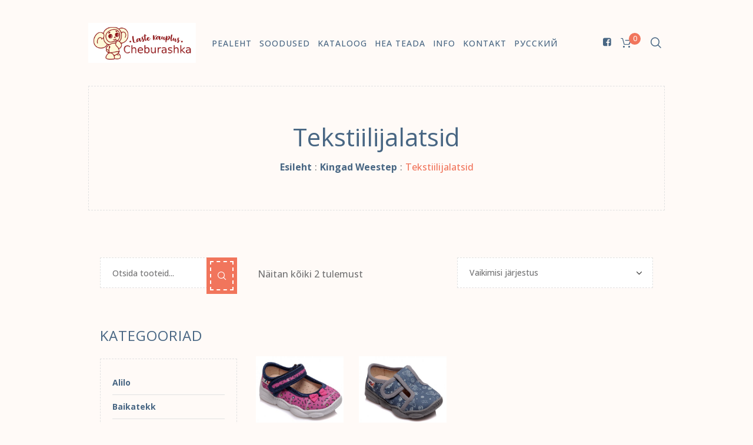

--- FILE ---
content_type: text/html; charset=UTF-8
request_url: https://cheburashka.ee/product-category/kingad-weestep/tekstilnaya-obuv/
body_size: 20719
content:
<!DOCTYPE html>
<html lang="et" class="cmsmasters_html">
<head>
<meta charset="UTF-8" />
<meta name="viewport" content="width=device-width, initial-scale=1, maximum-scale=1" />
<meta name="format-detection" content="telephone=no" />
<link rel="profile" href="//gmpg.org/xfn/11" />
<link rel="pingback" href="https://cheburashka.ee/xmlrpc.php" />
<title>Tekstiilijalatsid &#8211; Cheburashka.ee</title>
<meta name='robots' content='max-image-preview:large' />
<link rel="alternate" href="https://cheburashka.ee/product-category/kingad-weestep/tekstilnaya-obuv/" hreflang="et" />
<link rel="alternate" href="https://cheburashka.ee/ru/product-category/obuv-weestep/tekstiilijalatsid/" hreflang="ru" />
<script>window._wca = window._wca || [];</script>
<link rel='dns-prefetch' href='//stats.wp.com' />
<link rel='dns-prefetch' href='//www.googletagmanager.com' />
<link rel='dns-prefetch' href='//fonts.googleapis.com' />
<link rel='dns-prefetch' href='//c0.wp.com' />
<link rel="alternate" type="application/rss+xml" title="Cheburashka.ee &raquo; RSS" href="https://cheburashka.ee/feed/" />
<link rel="alternate" type="application/rss+xml" title="Cheburashka.ee &raquo; Kommentaaride RSS" href="https://cheburashka.ee/comments/feed/" />
<link rel="alternate" type="application/rss+xml" title="Cheburashka.ee &raquo; Tekstiilijalatsid Kategooria uudisevoog" href="https://cheburashka.ee/product-category/kingad-weestep/tekstilnaya-obuv/feed/" />
<script type="text/javascript">
/* <![CDATA[ */
window._wpemojiSettings = {"baseUrl":"https:\/\/s.w.org\/images\/core\/emoji\/14.0.0\/72x72\/","ext":".png","svgUrl":"https:\/\/s.w.org\/images\/core\/emoji\/14.0.0\/svg\/","svgExt":".svg","source":{"wpemoji":"https:\/\/cheburashka.ee\/wp-includes\/js\/wp-emoji.js?ver=6.4.1","twemoji":"https:\/\/cheburashka.ee\/wp-includes\/js\/twemoji.js?ver=6.4.1"}};
/**
 * @output wp-includes/js/wp-emoji-loader.js
 */

/**
 * Emoji Settings as exported in PHP via _print_emoji_detection_script().
 * @typedef WPEmojiSettings
 * @type {object}
 * @property {?object} source
 * @property {?string} source.concatemoji
 * @property {?string} source.twemoji
 * @property {?string} source.wpemoji
 * @property {?boolean} DOMReady
 * @property {?Function} readyCallback
 */

/**
 * Support tests.
 * @typedef SupportTests
 * @type {object}
 * @property {?boolean} flag
 * @property {?boolean} emoji
 */

/**
 * IIFE to detect emoji support and load Twemoji if needed.
 *
 * @param {Window} window
 * @param {Document} document
 * @param {WPEmojiSettings} settings
 */
( function wpEmojiLoader( window, document, settings ) {
	if ( typeof Promise === 'undefined' ) {
		return;
	}

	var sessionStorageKey = 'wpEmojiSettingsSupports';
	var tests = [ 'flag', 'emoji' ];

	/**
	 * Checks whether the browser supports offloading to a Worker.
	 *
	 * @since 6.3.0
	 *
	 * @private
	 *
	 * @returns {boolean}
	 */
	function supportsWorkerOffloading() {
		return (
			typeof Worker !== 'undefined' &&
			typeof OffscreenCanvas !== 'undefined' &&
			typeof URL !== 'undefined' &&
			URL.createObjectURL &&
			typeof Blob !== 'undefined'
		);
	}

	/**
	 * @typedef SessionSupportTests
	 * @type {object}
	 * @property {number} timestamp
	 * @property {SupportTests} supportTests
	 */

	/**
	 * Get support tests from session.
	 *
	 * @since 6.3.0
	 *
	 * @private
	 *
	 * @returns {?SupportTests} Support tests, or null if not set or older than 1 week.
	 */
	function getSessionSupportTests() {
		try {
			/** @type {SessionSupportTests} */
			var item = JSON.parse(
				sessionStorage.getItem( sessionStorageKey )
			);
			if (
				typeof item === 'object' &&
				typeof item.timestamp === 'number' &&
				new Date().valueOf() < item.timestamp + 604800 && // Note: Number is a week in seconds.
				typeof item.supportTests === 'object'
			) {
				return item.supportTests;
			}
		} catch ( e ) {}
		return null;
	}

	/**
	 * Persist the supports in session storage.
	 *
	 * @since 6.3.0
	 *
	 * @private
	 *
	 * @param {SupportTests} supportTests Support tests.
	 */
	function setSessionSupportTests( supportTests ) {
		try {
			/** @type {SessionSupportTests} */
			var item = {
				supportTests: supportTests,
				timestamp: new Date().valueOf()
			};

			sessionStorage.setItem(
				sessionStorageKey,
				JSON.stringify( item )
			);
		} catch ( e ) {}
	}

	/**
	 * Checks if two sets of Emoji characters render the same visually.
	 *
	 * This function may be serialized to run in a Worker. Therefore, it cannot refer to variables from the containing
	 * scope. Everything must be passed by parameters.
	 *
	 * @since 4.9.0
	 *
	 * @private
	 *
	 * @param {CanvasRenderingContext2D} context 2D Context.
	 * @param {string} set1 Set of Emoji to test.
	 * @param {string} set2 Set of Emoji to test.
	 *
	 * @return {boolean} True if the two sets render the same.
	 */
	function emojiSetsRenderIdentically( context, set1, set2 ) {
		// Cleanup from previous test.
		context.clearRect( 0, 0, context.canvas.width, context.canvas.height );
		context.fillText( set1, 0, 0 );
		var rendered1 = new Uint32Array(
			context.getImageData(
				0,
				0,
				context.canvas.width,
				context.canvas.height
			).data
		);

		// Cleanup from previous test.
		context.clearRect( 0, 0, context.canvas.width, context.canvas.height );
		context.fillText( set2, 0, 0 );
		var rendered2 = new Uint32Array(
			context.getImageData(
				0,
				0,
				context.canvas.width,
				context.canvas.height
			).data
		);

		return rendered1.every( function ( rendered2Data, index ) {
			return rendered2Data === rendered2[ index ];
		} );
	}

	/**
	 * Determines if the browser properly renders Emoji that Twemoji can supplement.
	 *
	 * This function may be serialized to run in a Worker. Therefore, it cannot refer to variables from the containing
	 * scope. Everything must be passed by parameters.
	 *
	 * @since 4.2.0
	 *
	 * @private
	 *
	 * @param {CanvasRenderingContext2D} context 2D Context.
	 * @param {string} type Whether to test for support of "flag" or "emoji".
	 * @param {Function} emojiSetsRenderIdentically Reference to emojiSetsRenderIdentically function, needed due to minification.
	 *
	 * @return {boolean} True if the browser can render emoji, false if it cannot.
	 */
	function browserSupportsEmoji( context, type, emojiSetsRenderIdentically ) {
		var isIdentical;

		switch ( type ) {
			case 'flag':
				/*
				 * Test for Transgender flag compatibility. Added in Unicode 13.
				 *
				 * To test for support, we try to render it, and compare the rendering to how it would look if
				 * the browser doesn't render it correctly (white flag emoji + transgender symbol).
				 */
				isIdentical = emojiSetsRenderIdentically(
					context,
					'\uD83C\uDFF3\uFE0F\u200D\u26A7\uFE0F', // as a zero-width joiner sequence
					'\uD83C\uDFF3\uFE0F\u200B\u26A7\uFE0F' // separated by a zero-width space
				);

				if ( isIdentical ) {
					return false;
				}

				/*
				 * Test for UN flag compatibility. This is the least supported of the letter locale flags,
				 * so gives us an easy test for full support.
				 *
				 * To test for support, we try to render it, and compare the rendering to how it would look if
				 * the browser doesn't render it correctly ([U] + [N]).
				 */
				isIdentical = emojiSetsRenderIdentically(
					context,
					'\uD83C\uDDFA\uD83C\uDDF3', // as the sequence of two code points
					'\uD83C\uDDFA\u200B\uD83C\uDDF3' // as the two code points separated by a zero-width space
				);

				if ( isIdentical ) {
					return false;
				}

				/*
				 * Test for English flag compatibility. England is a country in the United Kingdom, it
				 * does not have a two letter locale code but rather a five letter sub-division code.
				 *
				 * To test for support, we try to render it, and compare the rendering to how it would look if
				 * the browser doesn't render it correctly (black flag emoji + [G] + [B] + [E] + [N] + [G]).
				 */
				isIdentical = emojiSetsRenderIdentically(
					context,
					// as the flag sequence
					'\uD83C\uDFF4\uDB40\uDC67\uDB40\uDC62\uDB40\uDC65\uDB40\uDC6E\uDB40\uDC67\uDB40\uDC7F',
					// with each code point separated by a zero-width space
					'\uD83C\uDFF4\u200B\uDB40\uDC67\u200B\uDB40\uDC62\u200B\uDB40\uDC65\u200B\uDB40\uDC6E\u200B\uDB40\uDC67\u200B\uDB40\uDC7F'
				);

				return ! isIdentical;
			case 'emoji':
				/*
				 * Why can't we be friends? Everyone can now shake hands in emoji, regardless of skin tone!
				 *
				 * To test for Emoji 14.0 support, try to render a new emoji: Handshake: Light Skin Tone, Dark Skin Tone.
				 *
				 * The Handshake: Light Skin Tone, Dark Skin Tone emoji is a ZWJ sequence combining 🫱 Rightwards Hand,
				 * 🏻 Light Skin Tone, a Zero Width Joiner, 🫲 Leftwards Hand, and 🏿 Dark Skin Tone.
				 *
				 * 0x1FAF1 == Rightwards Hand
				 * 0x1F3FB == Light Skin Tone
				 * 0x200D == Zero-Width Joiner (ZWJ) that links the code points for the new emoji or
				 * 0x200B == Zero-Width Space (ZWS) that is rendered for clients not supporting the new emoji.
				 * 0x1FAF2 == Leftwards Hand
				 * 0x1F3FF == Dark Skin Tone.
				 *
				 * When updating this test for future Emoji releases, ensure that individual emoji that make up the
				 * sequence come from older emoji standards.
				 */
				isIdentical = emojiSetsRenderIdentically(
					context,
					'\uD83E\uDEF1\uD83C\uDFFB\u200D\uD83E\uDEF2\uD83C\uDFFF', // as the zero-width joiner sequence
					'\uD83E\uDEF1\uD83C\uDFFB\u200B\uD83E\uDEF2\uD83C\uDFFF' // separated by a zero-width space
				);

				return ! isIdentical;
		}

		return false;
	}

	/**
	 * Checks emoji support tests.
	 *
	 * This function may be serialized to run in a Worker. Therefore, it cannot refer to variables from the containing
	 * scope. Everything must be passed by parameters.
	 *
	 * @since 6.3.0
	 *
	 * @private
	 *
	 * @param {string[]} tests Tests.
	 * @param {Function} browserSupportsEmoji Reference to browserSupportsEmoji function, needed due to minification.
	 * @param {Function} emojiSetsRenderIdentically Reference to emojiSetsRenderIdentically function, needed due to minification.
	 *
	 * @return {SupportTests} Support tests.
	 */
	function testEmojiSupports( tests, browserSupportsEmoji, emojiSetsRenderIdentically ) {
		var canvas;
		if (
			typeof WorkerGlobalScope !== 'undefined' &&
			self instanceof WorkerGlobalScope
		) {
			canvas = new OffscreenCanvas( 300, 150 ); // Dimensions are default for HTMLCanvasElement.
		} else {
			canvas = document.createElement( 'canvas' );
		}

		var context = canvas.getContext( '2d', { willReadFrequently: true } );

		/*
		 * Chrome on OS X added native emoji rendering in M41. Unfortunately,
		 * it doesn't work when the font is bolder than 500 weight. So, we
		 * check for bold rendering support to avoid invisible emoji in Chrome.
		 */
		context.textBaseline = 'top';
		context.font = '600 32px Arial';

		var supports = {};
		tests.forEach( function ( test ) {
			supports[ test ] = browserSupportsEmoji( context, test, emojiSetsRenderIdentically );
		} );
		return supports;
	}

	/**
	 * Adds a script to the head of the document.
	 *
	 * @ignore
	 *
	 * @since 4.2.0
	 *
	 * @param {string} src The url where the script is located.
	 *
	 * @return {void}
	 */
	function addScript( src ) {
		var script = document.createElement( 'script' );
		script.src = src;
		script.defer = true;
		document.head.appendChild( script );
	}

	settings.supports = {
		everything: true,
		everythingExceptFlag: true
	};

	// Create a promise for DOMContentLoaded since the worker logic may finish after the event has fired.
	var domReadyPromise = new Promise( function ( resolve ) {
		document.addEventListener( 'DOMContentLoaded', resolve, {
			once: true
		} );
	} );

	// Obtain the emoji support from the browser, asynchronously when possible.
	new Promise( function ( resolve ) {
		var supportTests = getSessionSupportTests();
		if ( supportTests ) {
			resolve( supportTests );
			return;
		}

		if ( supportsWorkerOffloading() ) {
			try {
				// Note that the functions are being passed as arguments due to minification.
				var workerScript =
					'postMessage(' +
					testEmojiSupports.toString() +
					'(' +
					[
						JSON.stringify( tests ),
						browserSupportsEmoji.toString(),
						emojiSetsRenderIdentically.toString()
					].join( ',' ) +
					'));';
				var blob = new Blob( [ workerScript ], {
					type: 'text/javascript'
				} );
				var worker = new Worker( URL.createObjectURL( blob ), { name: 'wpTestEmojiSupports' } );
				worker.onmessage = function ( event ) {
					supportTests = event.data;
					setSessionSupportTests( supportTests );
					worker.terminate();
					resolve( supportTests );
				};
				return;
			} catch ( e ) {}
		}

		supportTests = testEmojiSupports( tests, browserSupportsEmoji, emojiSetsRenderIdentically );
		setSessionSupportTests( supportTests );
		resolve( supportTests );
	} )
		// Once the browser emoji support has been obtained from the session, finalize the settings.
		.then( function ( supportTests ) {
			/*
			 * Tests the browser support for flag emojis and other emojis, and adjusts the
			 * support settings accordingly.
			 */
			for ( var test in supportTests ) {
				settings.supports[ test ] = supportTests[ test ];

				settings.supports.everything =
					settings.supports.everything && settings.supports[ test ];

				if ( 'flag' !== test ) {
					settings.supports.everythingExceptFlag =
						settings.supports.everythingExceptFlag &&
						settings.supports[ test ];
				}
			}

			settings.supports.everythingExceptFlag =
				settings.supports.everythingExceptFlag &&
				! settings.supports.flag;

			// Sets DOMReady to false and assigns a ready function to settings.
			settings.DOMReady = false;
			settings.readyCallback = function () {
				settings.DOMReady = true;
			};
		} )
		.then( function () {
			return domReadyPromise;
		} )
		.then( function () {
			// When the browser can not render everything we need to load a polyfill.
			if ( ! settings.supports.everything ) {
				settings.readyCallback();

				var src = settings.source || {};

				if ( src.concatemoji ) {
					addScript( src.concatemoji );
				} else if ( src.wpemoji && src.twemoji ) {
					addScript( src.twemoji );
					addScript( src.wpemoji );
				}
			}
		} );
} )( window, document, window._wpemojiSettings );

/* ]]> */
</script>
<link rel='stylesheet' id='sbi_styles-css' href='https://cheburashka.ee/wp-content/plugins/instagram-feed/css/sbi-styles.min.css?ver=6.2.6' type='text/css' media='all' />
<style id='wp-emoji-styles-inline-css' type='text/css'>

	img.wp-smiley, img.emoji {
		display: inline !important;
		border: none !important;
		box-shadow: none !important;
		height: 1em !important;
		width: 1em !important;
		margin: 0 0.07em !important;
		vertical-align: -0.1em !important;
		background: none !important;
		padding: 0 !important;
	}
</style>
<link rel='stylesheet' id='wp-block-library-css' href='https://c0.wp.com/c/6.4.1/wp-includes/css/dist/block-library/style.css' type='text/css' media='all' />
<style id='wp-block-library-inline-css' type='text/css'>
.has-text-align-justify{text-align:justify;}
</style>
<link rel='stylesheet' id='mediaelement-css' href='https://c0.wp.com/c/6.4.1/wp-includes/js/mediaelement/mediaelementplayer-legacy.min.css' type='text/css' media='all' />
<link rel='stylesheet' id='wp-mediaelement-css' href='https://c0.wp.com/c/6.4.1/wp-includes/js/mediaelement/wp-mediaelement.css' type='text/css' media='all' />
<style id='classic-theme-styles-inline-css' type='text/css'>
/**
 * These rules are needed for backwards compatibility.
 * They should match the button element rules in the base theme.json file.
 */
.wp-block-button__link {
	color: #ffffff;
	background-color: #32373c;
	border-radius: 9999px; /* 100% causes an oval, but any explicit but really high value retains the pill shape. */

	/* This needs a low specificity so it won't override the rules from the button element if defined in theme.json. */
	box-shadow: none;
	text-decoration: none;

	/* The extra 2px are added to size solids the same as the outline versions.*/
	padding: calc(0.667em + 2px) calc(1.333em + 2px);

	font-size: 1.125em;
}

.wp-block-file__button {
	background: #32373c;
	color: #ffffff;
	text-decoration: none;
}

</style>
<style id='global-styles-inline-css' type='text/css'>
body{--wp--preset--color--black: #000000;--wp--preset--color--cyan-bluish-gray: #abb8c3;--wp--preset--color--white: #ffffff;--wp--preset--color--pale-pink: #f78da7;--wp--preset--color--vivid-red: #cf2e2e;--wp--preset--color--luminous-vivid-orange: #ff6900;--wp--preset--color--luminous-vivid-amber: #fcb900;--wp--preset--color--light-green-cyan: #7bdcb5;--wp--preset--color--vivid-green-cyan: #00d084;--wp--preset--color--pale-cyan-blue: #8ed1fc;--wp--preset--color--vivid-cyan-blue: #0693e3;--wp--preset--color--vivid-purple: #9b51e0;--wp--preset--color--color-1: #747475;--wp--preset--color--color-2: #3A6084;--wp--preset--color--color-3: #F1755C;--wp--preset--color--color-4: #486683;--wp--preset--color--color-5: #FFFAF7;--wp--preset--color--color-6: #FFFFFF;--wp--preset--color--color-7: #D6D6D6;--wp--preset--gradient--vivid-cyan-blue-to-vivid-purple: linear-gradient(135deg,rgba(6,147,227,1) 0%,rgb(155,81,224) 100%);--wp--preset--gradient--light-green-cyan-to-vivid-green-cyan: linear-gradient(135deg,rgb(122,220,180) 0%,rgb(0,208,130) 100%);--wp--preset--gradient--luminous-vivid-amber-to-luminous-vivid-orange: linear-gradient(135deg,rgba(252,185,0,1) 0%,rgba(255,105,0,1) 100%);--wp--preset--gradient--luminous-vivid-orange-to-vivid-red: linear-gradient(135deg,rgba(255,105,0,1) 0%,rgb(207,46,46) 100%);--wp--preset--gradient--very-light-gray-to-cyan-bluish-gray: linear-gradient(135deg,rgb(238,238,238) 0%,rgb(169,184,195) 100%);--wp--preset--gradient--cool-to-warm-spectrum: linear-gradient(135deg,rgb(74,234,220) 0%,rgb(151,120,209) 20%,rgb(207,42,186) 40%,rgb(238,44,130) 60%,rgb(251,105,98) 80%,rgb(254,248,76) 100%);--wp--preset--gradient--blush-light-purple: linear-gradient(135deg,rgb(255,206,236) 0%,rgb(152,150,240) 100%);--wp--preset--gradient--blush-bordeaux: linear-gradient(135deg,rgb(254,205,165) 0%,rgb(254,45,45) 50%,rgb(107,0,62) 100%);--wp--preset--gradient--luminous-dusk: linear-gradient(135deg,rgb(255,203,112) 0%,rgb(199,81,192) 50%,rgb(65,88,208) 100%);--wp--preset--gradient--pale-ocean: linear-gradient(135deg,rgb(255,245,203) 0%,rgb(182,227,212) 50%,rgb(51,167,181) 100%);--wp--preset--gradient--electric-grass: linear-gradient(135deg,rgb(202,248,128) 0%,rgb(113,206,126) 100%);--wp--preset--gradient--midnight: linear-gradient(135deg,rgb(2,3,129) 0%,rgb(40,116,252) 100%);--wp--preset--font-size--small: 13px;--wp--preset--font-size--medium: 20px;--wp--preset--font-size--large: 36px;--wp--preset--font-size--x-large: 42px;--wp--preset--spacing--20: 0.44rem;--wp--preset--spacing--30: 0.67rem;--wp--preset--spacing--40: 1rem;--wp--preset--spacing--50: 1.5rem;--wp--preset--spacing--60: 2.25rem;--wp--preset--spacing--70: 3.38rem;--wp--preset--spacing--80: 5.06rem;--wp--preset--shadow--natural: 6px 6px 9px rgba(0, 0, 0, 0.2);--wp--preset--shadow--deep: 12px 12px 50px rgba(0, 0, 0, 0.4);--wp--preset--shadow--sharp: 6px 6px 0px rgba(0, 0, 0, 0.2);--wp--preset--shadow--outlined: 6px 6px 0px -3px rgba(255, 255, 255, 1), 6px 6px rgba(0, 0, 0, 1);--wp--preset--shadow--crisp: 6px 6px 0px rgba(0, 0, 0, 1);}:where(.is-layout-flex){gap: 0.5em;}:where(.is-layout-grid){gap: 0.5em;}body .is-layout-flow > .alignleft{float: left;margin-inline-start: 0;margin-inline-end: 2em;}body .is-layout-flow > .alignright{float: right;margin-inline-start: 2em;margin-inline-end: 0;}body .is-layout-flow > .aligncenter{margin-left: auto !important;margin-right: auto !important;}body .is-layout-constrained > .alignleft{float: left;margin-inline-start: 0;margin-inline-end: 2em;}body .is-layout-constrained > .alignright{float: right;margin-inline-start: 2em;margin-inline-end: 0;}body .is-layout-constrained > .aligncenter{margin-left: auto !important;margin-right: auto !important;}body .is-layout-constrained > :where(:not(.alignleft):not(.alignright):not(.alignfull)){max-width: var(--wp--style--global--content-size);margin-left: auto !important;margin-right: auto !important;}body .is-layout-constrained > .alignwide{max-width: var(--wp--style--global--wide-size);}body .is-layout-flex{display: flex;}body .is-layout-flex{flex-wrap: wrap;align-items: center;}body .is-layout-flex > *{margin: 0;}body .is-layout-grid{display: grid;}body .is-layout-grid > *{margin: 0;}:where(.wp-block-columns.is-layout-flex){gap: 2em;}:where(.wp-block-columns.is-layout-grid){gap: 2em;}:where(.wp-block-post-template.is-layout-flex){gap: 1.25em;}:where(.wp-block-post-template.is-layout-grid){gap: 1.25em;}.has-black-color{color: var(--wp--preset--color--black) !important;}.has-cyan-bluish-gray-color{color: var(--wp--preset--color--cyan-bluish-gray) !important;}.has-white-color{color: var(--wp--preset--color--white) !important;}.has-pale-pink-color{color: var(--wp--preset--color--pale-pink) !important;}.has-vivid-red-color{color: var(--wp--preset--color--vivid-red) !important;}.has-luminous-vivid-orange-color{color: var(--wp--preset--color--luminous-vivid-orange) !important;}.has-luminous-vivid-amber-color{color: var(--wp--preset--color--luminous-vivid-amber) !important;}.has-light-green-cyan-color{color: var(--wp--preset--color--light-green-cyan) !important;}.has-vivid-green-cyan-color{color: var(--wp--preset--color--vivid-green-cyan) !important;}.has-pale-cyan-blue-color{color: var(--wp--preset--color--pale-cyan-blue) !important;}.has-vivid-cyan-blue-color{color: var(--wp--preset--color--vivid-cyan-blue) !important;}.has-vivid-purple-color{color: var(--wp--preset--color--vivid-purple) !important;}.has-black-background-color{background-color: var(--wp--preset--color--black) !important;}.has-cyan-bluish-gray-background-color{background-color: var(--wp--preset--color--cyan-bluish-gray) !important;}.has-white-background-color{background-color: var(--wp--preset--color--white) !important;}.has-pale-pink-background-color{background-color: var(--wp--preset--color--pale-pink) !important;}.has-vivid-red-background-color{background-color: var(--wp--preset--color--vivid-red) !important;}.has-luminous-vivid-orange-background-color{background-color: var(--wp--preset--color--luminous-vivid-orange) !important;}.has-luminous-vivid-amber-background-color{background-color: var(--wp--preset--color--luminous-vivid-amber) !important;}.has-light-green-cyan-background-color{background-color: var(--wp--preset--color--light-green-cyan) !important;}.has-vivid-green-cyan-background-color{background-color: var(--wp--preset--color--vivid-green-cyan) !important;}.has-pale-cyan-blue-background-color{background-color: var(--wp--preset--color--pale-cyan-blue) !important;}.has-vivid-cyan-blue-background-color{background-color: var(--wp--preset--color--vivid-cyan-blue) !important;}.has-vivid-purple-background-color{background-color: var(--wp--preset--color--vivid-purple) !important;}.has-black-border-color{border-color: var(--wp--preset--color--black) !important;}.has-cyan-bluish-gray-border-color{border-color: var(--wp--preset--color--cyan-bluish-gray) !important;}.has-white-border-color{border-color: var(--wp--preset--color--white) !important;}.has-pale-pink-border-color{border-color: var(--wp--preset--color--pale-pink) !important;}.has-vivid-red-border-color{border-color: var(--wp--preset--color--vivid-red) !important;}.has-luminous-vivid-orange-border-color{border-color: var(--wp--preset--color--luminous-vivid-orange) !important;}.has-luminous-vivid-amber-border-color{border-color: var(--wp--preset--color--luminous-vivid-amber) !important;}.has-light-green-cyan-border-color{border-color: var(--wp--preset--color--light-green-cyan) !important;}.has-vivid-green-cyan-border-color{border-color: var(--wp--preset--color--vivid-green-cyan) !important;}.has-pale-cyan-blue-border-color{border-color: var(--wp--preset--color--pale-cyan-blue) !important;}.has-vivid-cyan-blue-border-color{border-color: var(--wp--preset--color--vivid-cyan-blue) !important;}.has-vivid-purple-border-color{border-color: var(--wp--preset--color--vivid-purple) !important;}.has-vivid-cyan-blue-to-vivid-purple-gradient-background{background: var(--wp--preset--gradient--vivid-cyan-blue-to-vivid-purple) !important;}.has-light-green-cyan-to-vivid-green-cyan-gradient-background{background: var(--wp--preset--gradient--light-green-cyan-to-vivid-green-cyan) !important;}.has-luminous-vivid-amber-to-luminous-vivid-orange-gradient-background{background: var(--wp--preset--gradient--luminous-vivid-amber-to-luminous-vivid-orange) !important;}.has-luminous-vivid-orange-to-vivid-red-gradient-background{background: var(--wp--preset--gradient--luminous-vivid-orange-to-vivid-red) !important;}.has-very-light-gray-to-cyan-bluish-gray-gradient-background{background: var(--wp--preset--gradient--very-light-gray-to-cyan-bluish-gray) !important;}.has-cool-to-warm-spectrum-gradient-background{background: var(--wp--preset--gradient--cool-to-warm-spectrum) !important;}.has-blush-light-purple-gradient-background{background: var(--wp--preset--gradient--blush-light-purple) !important;}.has-blush-bordeaux-gradient-background{background: var(--wp--preset--gradient--blush-bordeaux) !important;}.has-luminous-dusk-gradient-background{background: var(--wp--preset--gradient--luminous-dusk) !important;}.has-pale-ocean-gradient-background{background: var(--wp--preset--gradient--pale-ocean) !important;}.has-electric-grass-gradient-background{background: var(--wp--preset--gradient--electric-grass) !important;}.has-midnight-gradient-background{background: var(--wp--preset--gradient--midnight) !important;}.has-small-font-size{font-size: var(--wp--preset--font-size--small) !important;}.has-medium-font-size{font-size: var(--wp--preset--font-size--medium) !important;}.has-large-font-size{font-size: var(--wp--preset--font-size--large) !important;}.has-x-large-font-size{font-size: var(--wp--preset--font-size--x-large) !important;}
.wp-block-navigation a:where(:not(.wp-element-button)){color: inherit;}
:where(.wp-block-post-template.is-layout-flex){gap: 1.25em;}:where(.wp-block-post-template.is-layout-grid){gap: 1.25em;}
:where(.wp-block-columns.is-layout-flex){gap: 2em;}:where(.wp-block-columns.is-layout-grid){gap: 2em;}
.wp-block-pullquote{font-size: 1.5em;line-height: 1.6;}
</style>
<link rel='stylesheet' id='contact-form-7-css' href='https://cheburashka.ee/wp-content/plugins/contact-form-7/includes/css/styles.css?ver=5.8.4' type='text/css' media='all' />
<style id='woocommerce-inline-inline-css' type='text/css'>
.woocommerce form .form-row .required { visibility: visible; }
</style>
<link rel='stylesheet' id='ypop_frontend-css' href='https://cheburashka.ee/wp-content/plugins/yith-woocommerce-popup/assets/css/frontend.css?ver=1.34.0' type='text/css' media='all' />
<link rel='stylesheet' id='yith-quick-view-css' href='https://cheburashka.ee/wp-content/plugins/yith-woocommerce-quick-view/assets/css/yith-quick-view.css?ver=1.33.0' type='text/css' media='all' />
<style id='yith-quick-view-inline-css' type='text/css'>

				#yith-quick-view-modal .yith-wcqv-main{background:;}
				#yith-quick-view-close{color:;}
				#yith-quick-view-close:hover{color:;}
</style>
<link rel='stylesheet' id='kids-r-us-theme-style-css' href='https://cheburashka.ee/wp-content/themes/kids-r-us/style.css?ver=1.0.0' type='text/css' media='screen, print' />
<link rel='stylesheet' id='kids-r-us-style-css' href='https://cheburashka.ee/wp-content/themes/kids-r-us/theme-framework/theme-style/css/style.css?ver=1.0.0' type='text/css' media='screen, print' />
<style id='kids-r-us-style-inline-css' type='text/css'>

	.header_mid .header_mid_inner .logo_wrap {
		width : 394px;
	}

	.header_mid_inner .logo img.logo_retina {
		width : 270px;
	}


		.headline_aligner {
			min-height:210px;
		}
		

	.header_top {
		height : 40px;
	}
	
	.header_mid {
		height : 146px;
	}
	
	.header_bot {
		height : 0px;
	}
	
	#page.cmsmasters_heading_after_header #middle, 
	#page.cmsmasters_heading_under_header #middle .headline .headline_outer {
		padding-top : 146px;
	}
	
	#page.cmsmasters_heading_after_header.enable_header_top #middle, 
	#page.cmsmasters_heading_under_header.enable_header_top #middle .headline .headline_outer {
		padding-top : 186px;
	}
	
	#page.cmsmasters_heading_after_header.enable_header_bottom #middle, 
	#page.cmsmasters_heading_under_header.enable_header_bottom #middle .headline .headline_outer {
		padding-top : 146px;
	}
	
	#page.cmsmasters_heading_after_header.enable_header_top.enable_header_bottom #middle, 
	#page.cmsmasters_heading_under_header.enable_header_top.enable_header_bottom #middle .headline .headline_outer {
		padding-top : 186px;
	}
	
	@media only screen and (max-width: 1024px) {
		.header_top,
		.header_mid,
		.header_bot {
			height : auto;
		}
		
		.header_mid .header_mid_inner > div {
			height : 146px;
		}
		
		.header_bot .header_bot_inner > div {
			height : 0px;
		}
		
		#page.cmsmasters_heading_after_header #middle, 
		#page.cmsmasters_heading_under_header #middle .headline .headline_outer, 
		#page.cmsmasters_heading_after_header.enable_header_top #middle, 
		#page.cmsmasters_heading_under_header.enable_header_top #middle .headline .headline_outer, 
		#page.cmsmasters_heading_after_header.enable_header_bottom #middle, 
		#page.cmsmasters_heading_under_header.enable_header_bottom #middle .headline .headline_outer, 
		#page.cmsmasters_heading_after_header.enable_header_top.enable_header_bottom #middle, 
		#page.cmsmasters_heading_under_header.enable_header_top.enable_header_bottom #middle .headline .headline_outer {
			padding-top : 0 !important;
		}
	}
	
	@media only screen and (max-width: 768px) {
		.header_mid .header_mid_inner > div, 
		.header_bot .header_bot_inner > div {
			height:auto;
		}
	}
nav > div > ul ul {  width: 300px; }
.footer_custom_html img { height: 35px; padding-right: 15px;  }
</style>
<link rel='stylesheet' id='kids-r-us-adaptive-css' href='https://cheburashka.ee/wp-content/themes/kids-r-us/theme-framework/theme-style/css/adaptive.css?ver=1.0.0' type='text/css' media='screen, print' />
<link rel='stylesheet' id='kids-r-us-retina-css' href='https://cheburashka.ee/wp-content/themes/kids-r-us/theme-framework/theme-style/css/retina.css?ver=1.0.0' type='text/css' media='screen' />
<link rel='stylesheet' id='kids-r-us-icons-css' href='https://cheburashka.ee/wp-content/themes/kids-r-us/css/fontello.css?ver=1.0.0' type='text/css' media='screen' />
<link rel='stylesheet' id='kids-r-us-icons-custom-css' href='https://cheburashka.ee/wp-content/themes/kids-r-us/theme-vars/theme-style/css/fontello-custom.css?ver=1.0.0' type='text/css' media='screen' />
<link rel='stylesheet' id='animate-css' href='https://cheburashka.ee/wp-content/themes/kids-r-us/css/animate.css?ver=1.0.0' type='text/css' media='screen' />
<link rel='stylesheet' id='ilightbox-css' href='https://cheburashka.ee/wp-content/themes/kids-r-us/css/ilightbox.css?ver=2.2.0' type='text/css' media='screen' />
<link rel='stylesheet' id='ilightbox-skin-dark-css' href='https://cheburashka.ee/wp-content/themes/kids-r-us/css/ilightbox-skins/dark-skin.css?ver=2.2.0' type='text/css' media='screen' />
<link rel='stylesheet' id='kids-r-us-fonts-schemes-css' href='https://cheburashka.ee/wp-content/uploads/cmsmasters_styles/kids-r-us.css?ver=1.0.0' type='text/css' media='screen' />
<link rel='stylesheet' id='google-fonts-css' href='//fonts.googleapis.com/css?family=Open+Sans%3A300%2C400%2C500%2C700&#038;subset=cyrillic&#038;ver=6.4.1' type='text/css' media='all' />
<link rel='stylesheet' id='kids-r-us-theme-vars-style-css' href='https://cheburashka.ee/wp-content/themes/kids-r-us/theme-vars/theme-style/css/vars-style.css?ver=1.0.0' type='text/css' media='screen, print' />
<link rel='stylesheet' id='kids-r-us-gutenberg-frontend-style-css' href='https://cheburashka.ee/wp-content/themes/kids-r-us/gutenberg/cmsmasters-framework/theme-style/css/frontend-style.css?ver=1.0.0' type='text/css' media='screen' />
<link rel='stylesheet' id='kids-r-us-woocommerce-style-css' href='https://cheburashka.ee/wp-content/themes/kids-r-us/woocommerce/cmsmasters-framework/theme-style/css/plugin-style.css?ver=1.0.0' type='text/css' media='screen' />
<link rel='stylesheet' id='kids-r-us-woocommerce-adaptive-css' href='https://cheburashka.ee/wp-content/themes/kids-r-us/woocommerce/cmsmasters-framework/theme-style/css/plugin-adaptive.css?ver=1.0.0' type='text/css' media='screen' />
<link rel='stylesheet' id='kids-r-us-yith-woocommerce-ajax-search-style-css' href='https://cheburashka.ee/wp-content/themes/kids-r-us/woocommerce/cmsmasters-framework/theme-style/yith-woocommerce-ajax-search/css/plugin-style.css?ver=1.0.0' type='text/css' media='screen' />
<style id='kids-r-us-yith-woocommerce-ajax-search-style-inline-css' type='text/css'>

		.autocomplete-suggestion img {
			width: px;
		}
		
</style>
<link rel='stylesheet' id='kids-r-us-yith-woocommerce-ajax-search-adaptive-css' href='https://cheburashka.ee/wp-content/themes/kids-r-us/woocommerce/cmsmasters-framework/theme-style/yith-woocommerce-ajax-search/css/plugin-adaptive.css?ver=1.0.0' type='text/css' media='screen' />
<link rel='stylesheet' id='kids-r-us-child-style-css' href='https://cheburashka.ee/wp-content/themes/kids-r-us-child/style.css?ver=1.0.0' type='text/css' media='screen, print' />
<link rel='stylesheet' id='yith_wcas_frontend-css' href='https://cheburashka.ee/wp-content/plugins/yith-woocommerce-ajax-search/assets/css/yith_wcas_ajax_search.css?ver=1.37.0' type='text/css' media='all' />
<link rel='stylesheet' id='kids-r-us-yith-woocommerce-quick-view-style-css' href='https://cheburashka.ee/wp-content/themes/kids-r-us/woocommerce/cmsmasters-framework/theme-style/yith-woocommerce-quick-view/css/plugin-style.css?ver=1.0.0' type='text/css' media='screen' />
<link rel='stylesheet' id='kids-r-us-yith-woocommerce-quick-view-adaptive-css' href='https://cheburashka.ee/wp-content/themes/kids-r-us/woocommerce/cmsmasters-framework/theme-style/yith-woocommerce-quick-view/css/plugin-adaptive.css?ver=1.0.0' type='text/css' media='screen' />
<link rel='stylesheet' id='slick-carousel-css' href='https://cheburashka.ee/wp-content/plugins/woothumbs-premium/assets/frontend/css/lib/slick/slick.css?ver=1702372499' type='text/css' media='all' />
<link rel='stylesheet' id='plyr-css' href='https://cheburashka.ee/wp-content/plugins/woothumbs-premium/assets/vendor/plyr.css?ver=1702372499' type='text/css' media='all' />
<link rel='stylesheet' id='iconic-woothumbs-css-css' href='https://cheburashka.ee/wp-content/plugins/woothumbs-premium/assets/frontend/css/main.css?ver=1702372499' type='text/css' media='all' />
<script type="text/javascript" src="https://c0.wp.com/c/6.4.1/wp-includes/js/jquery/jquery.js" id="jquery-core-js"></script>
<script type="text/javascript" src="https://c0.wp.com/c/6.4.1/wp-includes/js/jquery/jquery-migrate.js" id="jquery-migrate-js"></script>
<script type="text/javascript" src="https://c0.wp.com/p/woocommerce/8.3.1/assets/js/jquery-blockui/jquery.blockUI.js" id="jquery-blockui-js" defer="defer" data-wp-strategy="defer"></script>
<script type="text/javascript" id="wc-add-to-cart-js-extra">
/* <![CDATA[ */
var wc_add_to_cart_params = {"ajax_url":"\/wp-admin\/admin-ajax.php","wc_ajax_url":"\/?wc-ajax=%%endpoint%%","i18n_view_cart":"Vaata ostukorvi","cart_url":"https:\/\/cheburashka.ee\/cart\/","is_cart":"","cart_redirect_after_add":"no"};
/* ]]> */
</script>
<script type="text/javascript" src="https://c0.wp.com/p/woocommerce/8.3.1/assets/js/frontend/add-to-cart.js" id="wc-add-to-cart-js" defer="defer" data-wp-strategy="defer"></script>
<script type="text/javascript" src="https://c0.wp.com/p/woocommerce/8.3.1/assets/js/js-cookie/js.cookie.js" id="js-cookie-js" defer="defer" data-wp-strategy="defer"></script>
<script type="text/javascript" id="woocommerce-js-extra">
/* <![CDATA[ */
var woocommerce_params = {"ajax_url":"\/wp-admin\/admin-ajax.php","wc_ajax_url":"\/?wc-ajax=%%endpoint%%"};
/* ]]> */
</script>
<script type="text/javascript" src="https://c0.wp.com/p/woocommerce/8.3.1/assets/js/frontend/woocommerce.js" id="woocommerce-js" defer="defer" data-wp-strategy="defer"></script>
<script type="text/javascript" src="https://cheburashka.ee/wp-content/plugins/yith-woocommerce-popup/assets/js/jquery.cookie.js?ver=1.34.0" id="ypop_cookie-js"></script>
<script type="text/javascript" src="https://cheburashka.ee/wp-content/plugins/yith-woocommerce-popup/assets/js/jquery.yitpopup.js?ver=1.34.0" id="ypop_popup-js"></script>
<script defer type="text/javascript" src="https://stats.wp.com/s-202604.js" id="woocommerce-analytics-js"></script>
<script type="text/javascript" src="https://cheburashka.ee/wp-content/themes/kids-r-us/js/debounced-resize.min.js?ver=1.0.0" id="debounced-resize-js"></script>
<script type="text/javascript" src="https://cheburashka.ee/wp-content/themes/kids-r-us/js/modernizr.min.js?ver=1.0.0" id="modernizr-js"></script>
<script type="text/javascript" src="https://cheburashka.ee/wp-content/themes/kids-r-us/js/respond.min.js?ver=1.0.0" id="respond-js"></script>
<script type="text/javascript" src="https://cheburashka.ee/wp-content/themes/kids-r-us/js/jquery.iLightBox.min.js?ver=2.2.0" id="iLightBox-js"></script>

<!-- Google Analytics snippet added by Site Kit -->
<script type="text/javascript" src="https://www.googletagmanager.com/gtag/js?id=UA-10997531-1" id="google_gtagjs-js" async></script>
<script type="text/javascript" id="google_gtagjs-js-after">
/* <![CDATA[ */
window.dataLayer = window.dataLayer || [];function gtag(){dataLayer.push(arguments);}
gtag('set', 'linker', {"domains":["cheburashka.ee"]} );
gtag("js", new Date());
gtag("set", "developer_id.dZTNiMT", true);
gtag("config", "UA-10997531-1", {"anonymize_ip":true});
gtag("config", "G-PP60NLKJFV");
/* ]]> */
</script>

<!-- End Google Analytics snippet added by Site Kit -->
<link rel="https://api.w.org/" href="https://cheburashka.ee/wp-json/" /><link rel="alternate" type="application/json" href="https://cheburashka.ee/wp-json/wp/v2/product_cat/5362" /><link rel="EditURI" type="application/rsd+xml" title="RSD" href="https://cheburashka.ee/xmlrpc.php?rsd" />
<meta name="generator" content="WordPress 6.4.1" />
<meta name="generator" content="WooCommerce 8.3.1" />
<meta name="generator" content="Site Kit by Google 1.114.0" />	<style>img#wpstats{display:none}</style>
			<noscript><style>.woocommerce-product-gallery{ opacity: 1 !important; }</style></noscript>
	<style>
/* Default Styles */
.iconic-woothumbs-all-images-wrap {
	float: left;
	width: 100%;
}

/* Icon Styles */
.iconic-woothumbs-icon {
	color: #ffffff;
}

/* Bullet Styles */
.iconic-woothumbs-all-images-wrap .slick-dots button,
.iconic-woothumbs-zoom-bullets .slick-dots button {
	border-color: #ffffff !important;
}

.iconic-woothumbs-all-images-wrap .slick-dots .slick-active button,
.iconic-woothumbs-zoom-bullets .slick-dots .slick-active button {
	background-color: #ffffff !important;
}

/* Thumbnails */
	.iconic-woothumbs-all-images-wrap--thumbnails-left .iconic-woothumbs-thumbnails-wrap,
	.iconic-woothumbs-all-images-wrap--thumbnails-right .iconic-woothumbs-thumbnails-wrap {
		width: 20%;
	}

	.iconic-woothumbs-all-images-wrap--thumbnails-left .iconic-woothumbs-images-wrap,
	.iconic-woothumbs-all-images-wrap--thumbnails-right .iconic-woothumbs-images-wrap {
		width: 80%;
	}
	
.iconic-woothumbs-thumbnails__image-wrapper:after {
	border-color: #ffffff;
}

.iconic-woothumbs-thumbnails__control {
	color: #ffffff;
}

.iconic-woothumbs-thumbnails__control path {
	stroke: #ffffff;
}

.iconic-woothumbs-all-images-wrap--thumbnails-left .iconic-woothumbs-thumbnails__control {
	right: 10px;
}

.iconic-woothumbs-all-images-wrap--thumbnails-right .iconic-woothumbs-thumbnails__control {
	left: 10px;
}


/* Stacked Thumbnails - Left & Right */
.iconic-woothumbs-all-images-wrap--thumbnails-left .iconic-woothumbs-thumbnails-wrap--stacked,
.iconic-woothumbs-all-images-wrap--thumbnails-right .iconic-woothumbs-thumbnails-wrap--stacked {
	margin: 0;
}

.iconic-woothumbs-thumbnails-wrap--stacked .iconic-woothumbs-thumbnails__slide {
	width: 25%;
}

/* Stacked Thumbnails - Left */
.iconic-woothumbs-all-images-wrap--thumbnails-left .iconic-woothumbs-thumbnails-wrap--stacked .iconic-woothumbs-thumbnails__slide {
	padding: 0 10px 10px 0;
}

/* Stacked Thumbnails - Right */
.iconic-woothumbs-all-images-wrap--thumbnails-right .iconic-woothumbs-thumbnails-wrap--stacked .iconic-woothumbs-thumbnails__slide {
	padding: 0 0 10px 10px;
}

/* Stacked Thumbnails - Above & Below */

.iconic-woothumbs-all-images-wrap--thumbnails-above .iconic-woothumbs-thumbnails-wrap--stacked,
.iconic-woothumbs-all-images-wrap--thumbnails-below .iconic-woothumbs-thumbnails-wrap--stacked {
	margin: 0 -5px 0 -5px;
}

/* Stacked Thumbnails - Above */
.iconic-woothumbs-all-images-wrap--thumbnails-above .iconic-woothumbs-thumbnails-wrap--stacked .iconic-woothumbs-thumbnails__slide {
	padding: 0 5px 10px 5px;
}

/* Stacked Thumbnails - Below */
.iconic-woothumbs-all-images-wrap--thumbnails-below .iconic-woothumbs-thumbnails-wrap--stacked .iconic-woothumbs-thumbnails__slide {
	padding: 10px 5px 0 5px;
}

/* Sliding Thumbnails - Left & Right, Above & Below */
.iconic-woothumbs-all-images-wrap--thumbnails-left .iconic-woothumbs-thumbnails-wrap--sliding,
.iconic-woothumbs-all-images-wrap--thumbnails-right .iconic-woothumbs-thumbnails-wrap--sliding {
	margin: 0;
}

/* Sliding Thumbnails - Left & Right */
.iconic-woothumbs-all-images-wrap--thumbnails-left .iconic-woothumbs-thumbnails-wrap--sliding .slick-list,
.iconic-woothumbs-all-images-wrap--thumbnails-right .iconic-woothumbs-thumbnails-wrap--sliding .slick-list {
	margin-bottom: -10px;
}

.iconic-woothumbs-all-images-wrap--thumbnails-left .iconic-woothumbs-thumbnails-wrap--sliding .slick-slide,
.iconic-woothumbs-all-images-wrap--thumbnails-right .iconic-woothumbs-thumbnails-wrap--sliding .slick-slide {
	margin-bottom: 10px;
}

/* Sliding Thumbnails - Left */
.iconic-woothumbs-all-images-wrap--thumbnails-left .iconic-woothumbs-thumbnails-wrap--sliding {
	padding-right: 10px;
}

/* Sliding Thumbnails - Right */
.iconic-woothumbs-all-images-wrap--thumbnails-right .iconic-woothumbs-thumbnails-wrap--sliding {
	padding-left: 10px;
}

/* Sliding Thumbnails - Above & Below */
.iconic-woothumbs-thumbnails-wrap--horizontal.iconic-woothumbs-thumbnails-wrap--sliding .iconic-woothumbs-thumbnails__slide {
	width: 25%;
}

.iconic-woothumbs-all-images-wrap--thumbnails-above .iconic-woothumbs-thumbnails-wrap--sliding .slick-list,
.iconic-woothumbs-all-images-wrap--thumbnails-below .iconic-woothumbs-thumbnails-wrap--sliding .slick-list {
	margin-right: -10px;
}

.iconic-woothumbs-all-images-wrap--thumbnails-above .iconic-woothumbs-thumbnails-wrap--sliding .slick-slide,
.iconic-woothumbs-all-images-wrap--thumbnails-below .iconic-woothumbs-thumbnails-wrap--sliding .slick-slide {
	margin-right: 10px;
}

/* Sliding Thumbnails - Above */
.iconic-woothumbs-all-images-wrap--thumbnails-above .iconic-woothumbs-thumbnails-wrap--sliding {
	margin-bottom: 10px;
}

/* Sliding Thumbnails - Below */
.iconic-woothumbs-all-images-wrap--thumbnails-below .iconic-woothumbs-thumbnails-wrap--sliding {
	margin-top: 10px;
}

/* Zoom Styles */

.zm-handlerarea {
	background: #000000;
	-ms-filter: "progid:DXImageTransform.Microsoft.Alpha(Opacity=80)" !important;
	filter: alpha(opacity=80) !important;
	-moz-opacity: 0.8 !important;
	-khtml-opacity: 0.8 !important;
	opacity: 0.8 !important;
}

/* Layout Styles */

/* Media Queries */

	@media screen and (max-width: 768px) {

		.iconic-woothumbs-all-images-wrap {
			float: none;
			width: 100%;
		}

		.iconic-woothumbs-hover-icons .iconic-woothumbs-icon {
			opacity: 1;
		}

			.iconic-woothumbs-all-images-wrap--thumbnails-above .iconic-woothumbs-images-wrap,
		.iconic-woothumbs-all-images-wrap--thumbnails-left .iconic-woothumbs-images-wrap,
		.iconic-woothumbs-all-images-wrap--thumbnails-right .iconic-woothumbs-images-wrap {
			width: 100%;
		}

		.iconic-woothumbs-all-images-wrap--thumbnails-left .iconic-woothumbs-thumbnails-wrap,
		.iconic-woothumbs-all-images-wrap--thumbnails-right .iconic-woothumbs-thumbnails-wrap {
			width: 100%;
		}
		
	.iconic-woothumbs-thumbnails-wrap--horizontal .iconic-woothumbs-thumbnails__slide {
		width: 33.333333333333%;
	}

		}
		.plyr {
		--plyr-control-icon-size: 18px;
		--plyr-color-main: #111111;
		--plyr-svg-fill: #ffffff;
		/* General */
		--plyr-menu-border-shadow-color: #111111;
		--plyr-range-thumb-background: #ffffff;
		--plyr-badge-text-color: #ffffff;
		--plyr-captions-text-color: #ffffff;
		--plyr-font-smoothing: true;
		/* Video */
		--plyr-video-background: #111111;
		--plyr-video-control-color: #ffffff;
		--plyr-video-control-color-hover: #ffffff;
		/* Audio */
		--plyr-audio-control-color-hover: #ffffff;
		--plyr-audio-control-background-hover: #11111180;
	}

	/* Background property with foreground colour setting and opacity */
	.plyr__control.plyr__control--overlaid[data-plyr="play"] {
		/* Final two characters add 50% opacity */
		background: #11111180 !important;
		color: #ffffff !important;
	}

	/* Background property with foreground colour setting */
	.plyr__control.plyr__control--overlaid[data-plyr="play"]:hover {
		background: #ffffff !important;
	}

	/* Color property with foreground colour setting */
	.plyr__progress [data-plyr="seek"],
	.plyr__volume [data-plyr="volume"] {
		color: #ffffff !important;
	}

	/* SVG stroke + fill properties with background colour setting */
	.plyr__control.plyr__control--overlaid[data-plyr="play"]:hover svg {
		stroke: #111111 !important;
		fill: #111111 !important;
	}

	/* SVG stroke property with foreground colour setting */
	.plyr__control[data-plyr="play"],
	.plyr__control[data-plyr="fullscreen"],
	.iconic-woothumbs-fullscreen svg path:not(:last-child),
	.iconic-woothumbs-images__arrow svg path,
	.iconic-woothumbs-zoom-prev svg path,
	.iconic-woothumbs-zoom-next svg path,
	.iconic-woothumbs-wishlist-buttons__add svg path {
		stroke: #ffffff !important;
	}

	/* SVG fill property with foreground colour setting */
	.plyr__control[data-plyr="play"],
	.plyr__control[data-plyr="settings"],
	.iconic-woothumbs-thumbnails__play-overlay svg path,
	.iconic-woothumbs-fullscreen svg path:last-child,
	.iconic-woothumbs-play svg path,
	.iconic-woothumbs-wishlist-buttons__browse svg path,
	.iconic-woothumbs-images__slide .iconic-woothumbs-loading-overlay--inner svg path,
	.pswp_item .iconic-woothumbs-loading-overlay--inner svg path {
		fill: #ffffff !important;
	}

	/* Background color property with background colour setting */
	.iconic-woothumbs-thumbnails__control:hover,
	.iconic-woothumbs-images__slide .iconic-woothumbs-loading-overlay:has(.iconic-woothumbs-responsive-media),
	.iconic-woothumbs-images__slide .iconic-woothumbs-loading-overlay--inner,
	.pswp_item .iconic-woothumbs-loading-overlay--inner {
		background-color: #111111 !important;
	}

	/* Background color property with background colour setting and opacity */
	.iconic-woothumbs-thumbnails__play-overlay,
	.iconic-woothumbs-thumbnails__control {
		/* Final two characters add 50% opacity */
		background-color: #11111180 !important;
	}

	/* Background color property with foreground colour setting */
	.iconic-woothumbs-all-images-wrap .slick-dots li button,
	.iconic-woothumbs-zoom-bullets .slick-dots li button,
	.iconic-woothumbs-zoom-bullets .slick-dots li.slick-active button,
	.plyr__menu__container .plyr__control[role="menuitemradio"]:hover::before {
		background-color: #ffffff !important;
	}

	/* Misc */
	.iconic-woothumbs-thumbnails__image-wrapper:after {
		border: 2px solid #111111;
	}

	.iconic-woothumbs-thumbnails__image-wrapper:before {
		border: 2px solid #ffffff;
	}
	</style>
<link rel="icon" href="https://cheburashka.ee/wp-content/uploads/2022/03/cropped-CHEBURASHKA-32x32.png" sizes="32x32" />
<link rel="icon" href="https://cheburashka.ee/wp-content/uploads/2022/03/cropped-CHEBURASHKA-192x192.png" sizes="192x192" />
<link rel="apple-touch-icon" href="https://cheburashka.ee/wp-content/uploads/2022/03/cropped-CHEBURASHKA-180x180.png" />
<meta name="msapplication-TileImage" content="https://cheburashka.ee/wp-content/uploads/2022/03/cropped-CHEBURASHKA-270x270.png" />
		<style type="text/css" id="wp-custom-css">
			.product-category .woocommerce-loop-category__title { font-size: 16px; margin-top: 10px; background-color: #fef6ef; }
.product-category .woocommerce-loop-category__title:after {
    border-color: #486683;
	    content: '';
    position: absolute;
    left: 6px;
    right: 6px;
    top: 6px;
    bottom: 6px;
    opacity: 1;
    border-width: 2px;
    border-style: dashed;
}
.woocommerce-loop-category__title mark.count, .cmsmasters_star_rating_wrap {
    display: none;
}
.cmsmasters_single_product .cmsmasters_product_title_info_wrap { margin-bottom: 0; }

.cmsmasters_product .cmsmasters_product_img { height: 257px;  display: flex; }
.cmsmasters_product .cmsmasters_product_img a { display: flex; justify-content: center;
  flex-direction: column; }

.woocommerce-checkout-payment .payment_methods label img { display: block; }

.iconic-woothumbs-thumbnails__image-wrapper:after { border: 0; }

@media only screen and (max-width: 1540px) {
.logo_wrap {
    width: 384px !important;
}
}
@media only screen and (max-width: 1440px) {
.logo_wrap {
    width: 184px !important;
}
}
@media only screen and (max-width: 1024px) {
.logo_wrap {
    width: 320px !important;
}
	.cmsmasters_product .button_to_cart_wrap { opacity: 0; }
	.woocommerce-billing-fields .form-row { width: 95%; }
}
		</style>
		</head>
<body class="archive tax-product_cat term-tekstilnaya-obuv term-5362 wp-custom-logo theme-kids-r-us woocommerce woocommerce-page woocommerce-no-js iconic-woothumbs-kids-r-us-child-xternull-com woothumbs-fullscreen-theme--light">

<div class="cmsmasters_header_search_form">
			<span class="cmsmasters_header_search_form_close"><span></span></span>	<form role="search" method="get" id="yith-ajaxsearchform" action="https://cheburashka.ee/">
		<div class="yith-ajaxsearchform-container">
			<div class="search_field search_bar_wrap">
				<input type="search"
					   value=""
					   name="s"
					   id="yith-s"
					   class="yith-s"
					   placeholder="Tooteotsing"
					   data-loader-icon=""
					   data-min-chars="3" />
				<div class="search_button">
					<button type="submit" class="cmsmasters_theme_icon_search" id="yith-searchsubmit" value="Otsi"></button>
				</div>
			</div>
			<input type="hidden" name="post_type" value="product" />
			<input type="hidden" name="lang" value="et" />		</div>
	</form>
	</div>
<!-- Start Page -->
<div id="page" class="chrome_only cmsmasters_liquid fixed_header cmsmasters_heading_under_header cmsmasters_heading_default hfeed site">

<!-- Start Main -->
<div id="main">

<!-- Start Header -->
<header id="header">
	<div class="header_mid" data-height="146"><div class="header_mid_outer"><div class="header_mid_inner"><div class="logo_wrap"><a href="https://cheburashka.ee/" title="Cheburashka.ee" class="logo">
	<img src="https://cheburashka.ee/wp-content/uploads/2022/04/cheburashka-logo.png" alt="Cheburashka.ee" /><img class="logo_retina" src="https://cheburashka.ee/wp-content/uploads/2022/04/cheburashka-logo.png" alt="Cheburashka.ee" width="270" height="100" /></a>
</div><div class="header_mid_interface"><div class="resp_mid_nav_wrap"><div class="resp_mid_nav_outer"><a class="responsive_nav resp_mid_nav" href="javascript:void(0)">
									<span></span>
								</a></div></div><a href="https://www.facebook.com/kotofeyEstonia/" class="cmsmasters_social_icon cmsmasters_social_icon_1 cmsmasters-icon-facebook-squared" title="Facebook" target="_blank"></a><div class="cmsmasters_dynamic_cart_wrap"><div class="cmsmasters_dynamic_cart"><a href="https://cheburashka.ee/cart/" class="cmsmasters_dynamic_cart_button cmsmasters_theme_icon_basket"><span>0</span></a><div class="widget_shopping_cart_content"></div></div></div><div class="mid_search_but_wrap"><a href="javascript:void(0)" class="mid_search_but cmsmasters_header_search_but cmsmasters_theme_icon_search"></a></div></div><!-- Start Navigation --><div class="mid_nav_wrap"><nav><div class="menu-primary-navigation-container"><ul id="navigation" class="mid_nav navigation"><li id="menu-item-14449" class="menu-item menu-item-type-post_type menu-item-object-page menu-item-home menu-item-14449 menu-item-depth-0"><a href="https://cheburashka.ee/"><span class="nav_item_wrap"><span class="nav_title">Pealeht</span></span></a></li>
<li id="menu-item-14504" class="menu-item menu-item-type-post_type menu-item-object-page menu-item-14504 menu-item-depth-0"><a href="https://cheburashka.ee/sale/"><span class="nav_item_wrap"><span class="nav_title">Soodused</span></span></a></li>
<li id="menu-item-14505" class="menu-item menu-item-type-post_type menu-item-object-page menu-item-14505 menu-item-depth-0"><a href="https://cheburashka.ee/shop/"><span class="nav_item_wrap"><span class="nav_title">Kataloog</span></span></a></li>
<li id="menu-item-14490" class="menu-item menu-item-type-custom menu-item-object-custom menu-item-has-children menu-item-14490 menu-item-depth-0"><a href="#"><span class="nav_item_wrap"><span class="nav_title">Hea teada</span></span></a>
<ul class="sub-menu">
	<li id="menu-item-14488" class="menu-item menu-item-type-post_type menu-item-object-page menu-item-14488 menu-item-depth-1"><a href="https://cheburashka.ee/how-to-choose-child-shoes/"><span class="nav_item_wrap"><span class="nav_title">Kuidas valida lapsele kingi</span></span></a>	</li>
	<li id="menu-item-14487" class="menu-item menu-item-type-post_type menu-item-object-page menu-item-14487 menu-item-depth-1"><a href="https://cheburashka.ee/care-of-baby-shoes/"><span class="nav_item_wrap"><span class="nav_title">Lastejalatsite hoolitsemine</span></span></a>	</li>
</ul>
</li>
<li id="menu-item-14498" class="menu-item menu-item-type-custom menu-item-object-custom menu-item-has-children menu-item-14498 menu-item-depth-0"><a href="#"><span class="nav_item_wrap"><span class="nav_title">Info</span></span></a>
<ul class="sub-menu">
	<li id="menu-item-14501" class="menu-item menu-item-type-post_type menu-item-object-page menu-item-14501 menu-item-depth-1"><a href="https://cheburashka.ee/terms-and-conditions/"><span class="nav_item_wrap"><span class="nav_title">Müügitingimused</span></span></a>	</li>
	<li id="menu-item-14500" class="menu-item menu-item-type-post_type menu-item-object-page menu-item-14500 menu-item-depth-1"><a href="https://cheburashka.ee/delivery/"><span class="nav_item_wrap"><span class="nav_title">Kauba kohaletoimetamine</span></span></a>	</li>
	<li id="menu-item-14763" class="menu-item menu-item-type-post_type menu-item-object-page menu-item-14763 menu-item-depth-1"><a href="https://cheburashka.ee/maksimine/"><span class="nav_item_wrap"><span class="nav_title">Maksimine</span></span></a>	</li>
	<li id="menu-item-14499" class="menu-item menu-item-type-post_type menu-item-object-page menu-item-14499 menu-item-depth-1"><a href="https://cheburashka.ee/refund_returns/"><span class="nav_item_wrap"><span class="nav_title">Kauba vahetamine ja tagastamine</span></span></a>	</li>
	<li id="menu-item-14502" class="menu-item menu-item-type-post_type menu-item-object-page menu-item-privacy-policy menu-item-14502 menu-item-depth-1"><a href="https://cheburashka.ee/privacy-policy/"><span class="nav_item_wrap"><span class="nav_title">Privaatsuspoliitika</span></span></a>	</li>
</ul>
</li>
<li id="menu-item-14489" class="menu-item menu-item-type-post_type menu-item-object-page menu-item-14489 menu-item-depth-0"><a href="https://cheburashka.ee/contacts/"><span class="nav_item_wrap"><span class="nav_title">Kontakt</span></span></a></li>
<li id="menu-item-14694-ru" class="lang-item lang-item-140 lang-item-ru lang-item-first menu-item menu-item-type-custom menu-item-object-custom menu-item-14694-ru menu-item-depth-0"><a href="https://cheburashka.ee/ru/product-category/obuv-weestep/tekstiilijalatsid/" hreflang="ru-RU" lang="ru-RU"><span class="nav_item_wrap"><span class="nav_title">Русский</span></span></a></li>
</ul></div></nav></div><!-- Finish Navigation --></div></div></div></header>
<!-- Finish Header -->


<!-- Start Middle -->
<div id="middle">
<div class="headline cmsmasters_color_scheme_default">
				<div class="headline_outer">
					<div class="headline_color"></div><div class="headline_inner align_center cmsmasters_headline_border">
					<div class="headline_aligner"></div><div class="headline_text_wrap"><div class="headline_text"><h1 class="entry-title">Tekstiilijalatsid</h1></div><div class="cmsmasters_breadcrumbs"><div class="cmsmasters_breadcrumbs_aligner"></div><div class="cmsmasters_breadcrumbs_inner"><nav class="woocommerce-breadcrumb" aria-label="Breadcrumb"><a href="https://cheburashka.ee/">Esileht</a><span class="breadcrumbs_sep_woo">:</span><a href="https://cheburashka.ee/product-category/kingad-weestep/">Kingad Weestep</a><span class="breadcrumbs_sep_woo">:</span>Tekstiilijalatsid</nav></div></div></div></div></div>
			</div><div class="middle_inner">
<div class="content_wrap l_sidebar">

<!-- Start Content -->
<div class="content entry fr">
	<div class="cmsmasters_woo_wrap_result"><div class="woocommerce-notices-wrapper"></div><form class="woocommerce-ordering" method="get">
	<select name="orderby" class="orderby" aria-label="Poe järjestus">
					<option value="menu_order"  selected='selected'>Vaikimisi järjestus</option>
					<option value="popularity" >Järjesta populaarsuse alusel</option>
					<option value="date" >Järjesta uudsuse alusel</option>
					<option value="price" >Järjesta hinna alusel: odavamast kallimani</option>
					<option value="price-desc" >Järjesta hinna alusel: kallimast odavamani</option>
			</select>
	<input type="hidden" name="paged" value="1" />
	</form>
<p class="woocommerce-result-count">
	Näitan kõiki 2 tulemust</p>
</div><ul class="products columns-4 cmsmasters_products"><li class="product type-product post-22411 status-publish first instock product_cat-tekstilnaya-obuv has-post-thumbnail taxable shipping-taxable purchasable product-type-variable">
	<article class="cmsmasters_product">
				<figure class="cmsmasters_product_img">
			<a href="https://cheburashka.ee/product/107850062/">
				<img width="430" height="323" src="https://cheburashka.ee/wp-content/uploads/2023/03/2577.jpg" class="attachment-cmsmasters-project-masonry-thumb size-cmsmasters-project-masonry-thumb" alt="" decoding="async" fetchpriority="high" srcset="https://cheburashka.ee/wp-content/uploads/2023/03/2577.jpg 430w, https://cheburashka.ee/wp-content/uploads/2023/03/2577-300x225.jpg 300w, https://cheburashka.ee/wp-content/uploads/2023/03/2577-150x113.jpg 150w" sizes="(max-width: 430px) 100vw, 430px" /><img width="580" height="435" src="https://cheburashka.ee/wp-content/uploads/2023/03/2577_1-580x435.jpg" class="attachment-cmsmasters-project-masonry-thumb size-cmsmasters-project-masonry-thumb" alt="" decoding="async" srcset="https://cheburashka.ee/wp-content/uploads/2023/03/2577_1-580x435.jpg 580w, https://cheburashka.ee/wp-content/uploads/2023/03/2577_1-300x225.jpg 300w, https://cheburashka.ee/wp-content/uploads/2023/03/2577_1-768x576.jpg 768w, https://cheburashka.ee/wp-content/uploads/2023/03/2577_1-150x113.jpg 150w, https://cheburashka.ee/wp-content/uploads/2023/03/2577_1.jpg 800w" sizes="(max-width: 580px) 100vw, 580px" />			</a>
			<div class="button_to_cart_wrap"><div class="bd_inner"><div class="cmsmasters_cart_button_wrap"><a rel="nofollow" href="https://cheburashka.ee/product/107850062/" data-quantity="1" data-product_id="22411" data-product_sku="" class="button product_type_variable add_to_cart_button button_to_cart cmsmasters_add_to_cart_button button_to_cart"><span>Vali</span></a></div><a href="#" class="button cmsmasters_quick_view_button yith-wcqv-button inside-thumb empty cmsmasters_theme_icon_quick_view" title="" data-product_id="22411"></a></div></div>			
		</figure>
		<div class="cmsmasters_product_inner">
			<div class="cmsmasters_product_cat entry-meta"><a href="https://cheburashka.ee/product-category/kingad-weestep/tekstilnaya-obuv/" class="cmsmasters_cat_color cmsmasters_cat_5362" rel="category tag">Tekstiilijalatsid</a></div>			<header class="cmsmasters_product_header entry-header">
				<h4 class="cmsmasters_product_title entry-title">
					<a href="https://cheburashka.ee/product/107850062/">107850062</a>
				</h4>
			</header>
			
			<div class="cmsmasters_product_info">
	<span class="price"><span class="woocommerce-Price-amount amount"><bdi>14,47<span>&nbsp;<span class="woocommerce-Price-currencySymbol">&euro;</span></span></bdi></span></span>
<small style='display: block; padding-top: 15px; '>Suurus: 23, 26, 28</small></div>
<div class="cmsmasters_star_rating_wrap">
	<div class="cmsmasters_star_rating_text">Reiting</div>
	<div class="cmsmasters_star_rating" itemscope itemtype="//schema.org/AggregateRating" title="Hinnatud 0 välja 5">
	<div class="cmsmasters_star_trans_wrap">
		<span class="cmsmasters_theme_icon_star_empty cmsmasters_star"></span>
		<span class="cmsmasters_theme_icon_star_empty cmsmasters_star"></span>
		<span class="cmsmasters_theme_icon_star_empty cmsmasters_star"></span>
		<span class="cmsmasters_theme_icon_star_empty cmsmasters_star"></span>
		<span class="cmsmasters_theme_icon_star_empty cmsmasters_star"></span>
	</div>
	<div class="cmsmasters_star_color_wrap" data-width="width:0%">
		<div class="cmsmasters_star_color_inner">
			<span class="cmsmasters_theme_icon_star_full cmsmasters_star"></span>
			<span class="cmsmasters_theme_icon_star_full cmsmasters_star"></span>
			<span class="cmsmasters_theme_icon_star_full cmsmasters_star"></span>
			<span class="cmsmasters_theme_icon_star_full cmsmasters_star"></span>
			<span class="cmsmasters_theme_icon_star_full cmsmasters_star"></span>
		</div>
	</div>
	<span class="rating dn"><strong itemprop="ratingValue">0</strong> välja 5</span>
	</div>
</div>
		</div>
		<a href="#" class="button yith-wcqv-button" data-product_id="22411"></a>	</article>
</li><li class="product type-product post-22421 status-publish instock product_cat-tekstilnaya-obuv has-post-thumbnail taxable shipping-taxable purchasable product-type-variable">
	<article class="cmsmasters_product">
				<figure class="cmsmasters_product_img">
			<a href="https://cheburashka.ee/product/107850088/">
				<img width="430" height="323" src="https://cheburashka.ee/wp-content/uploads/2023/03/2595.jpg" class="attachment-cmsmasters-project-masonry-thumb size-cmsmasters-project-masonry-thumb" alt="" decoding="async" /><img width="580" height="435" src="https://cheburashka.ee/wp-content/uploads/2023/03/2595_1-580x435.jpg" class="attachment-cmsmasters-project-masonry-thumb size-cmsmasters-project-masonry-thumb" alt="" decoding="async" loading="lazy" srcset="https://cheburashka.ee/wp-content/uploads/2023/03/2595_1-580x435.jpg 580w, https://cheburashka.ee/wp-content/uploads/2023/03/2595_1-300x225.jpg 300w, https://cheburashka.ee/wp-content/uploads/2023/03/2595_1-768x576.jpg 768w, https://cheburashka.ee/wp-content/uploads/2023/03/2595_1-150x113.jpg 150w, https://cheburashka.ee/wp-content/uploads/2023/03/2595_1.jpg 800w" sizes="(max-width: 580px) 100vw, 580px" />			</a>
			<div class="button_to_cart_wrap"><div class="bd_inner"><div class="cmsmasters_cart_button_wrap"><a rel="nofollow" href="https://cheburashka.ee/product/107850088/" data-quantity="1" data-product_id="22421" data-product_sku="" class="button product_type_variable add_to_cart_button button_to_cart cmsmasters_add_to_cart_button button_to_cart"><span>Vali</span></a></div><a href="#" class="button cmsmasters_quick_view_button yith-wcqv-button inside-thumb empty cmsmasters_theme_icon_quick_view" title="" data-product_id="22421"></a></div></div>			
		</figure>
		<div class="cmsmasters_product_inner">
			<div class="cmsmasters_product_cat entry-meta"><a href="https://cheburashka.ee/product-category/kingad-weestep/tekstilnaya-obuv/" class="cmsmasters_cat_color cmsmasters_cat_5362" rel="category tag">Tekstiilijalatsid</a></div>			<header class="cmsmasters_product_header entry-header">
				<h4 class="cmsmasters_product_title entry-title">
					<a href="https://cheburashka.ee/product/107850088/">107850088</a>
				</h4>
			</header>
			
			<div class="cmsmasters_product_info">
	<span class="price"><span class="woocommerce-Price-amount amount"><bdi>14,47<span>&nbsp;<span class="woocommerce-Price-currencySymbol">&euro;</span></span></bdi></span></span>
<small style='display: block; padding-top: 15px; '>Suurus: 23, 25, 26, 27, 29</small></div>
<div class="cmsmasters_star_rating_wrap">
	<div class="cmsmasters_star_rating_text">Reiting</div>
	<div class="cmsmasters_star_rating" itemscope itemtype="//schema.org/AggregateRating" title="Hinnatud 0 välja 5">
	<div class="cmsmasters_star_trans_wrap">
		<span class="cmsmasters_theme_icon_star_empty cmsmasters_star"></span>
		<span class="cmsmasters_theme_icon_star_empty cmsmasters_star"></span>
		<span class="cmsmasters_theme_icon_star_empty cmsmasters_star"></span>
		<span class="cmsmasters_theme_icon_star_empty cmsmasters_star"></span>
		<span class="cmsmasters_theme_icon_star_empty cmsmasters_star"></span>
	</div>
	<div class="cmsmasters_star_color_wrap" data-width="width:0%">
		<div class="cmsmasters_star_color_inner">
			<span class="cmsmasters_theme_icon_star_full cmsmasters_star"></span>
			<span class="cmsmasters_theme_icon_star_full cmsmasters_star"></span>
			<span class="cmsmasters_theme_icon_star_full cmsmasters_star"></span>
			<span class="cmsmasters_theme_icon_star_full cmsmasters_star"></span>
			<span class="cmsmasters_theme_icon_star_full cmsmasters_star"></span>
		</div>
	</div>
	<span class="rating dn"><strong itemprop="ratingValue">0</strong> välja 5</span>
	</div>
</div>
		</div>
		<a href="#" class="button yith-wcqv-button" data-product_id="22421"></a>	</article>
</li></ul>
</div>
<!-- Finish Content -->


<!-- Start Sidebar -->
<div class="sidebar fl">
<aside id="woocommerce_product_search-1" class="widget woocommerce widget_product_search"><div class="search_bar_wrap">
	<form method="get" class="woocommerce-product-search" action="https://cheburashka.ee/">
		<p class="search_field">
			<input type="search" id="woocommerce-product-search-field-0" class="search-field" placeholder="Otsida tooteid..." value="" name="s" />
			<input type="hidden" name="post_type" value="product" />
		</p>
		<p class="search_button">
			<button type="submit" class="cmsmasters_theme_icon_search"></button>
		</p>
	</form>
</div>
</aside><aside id="woocommerce_product_categories-1" class="widget woocommerce widget_product_categories"><h3 class="widgettitle">Kategooriad</h3><ul class="product-categories"><li class="cat-item cat-item-8980"><a href="https://cheburashka.ee/product-category/alilo/">Alilo</a></li>
<li class="cat-item cat-item-6470"><a href="https://cheburashka.ee/product-category/baikatekk/">Baikatekk</a></li>
<li class="cat-item cat-item-8115"><a href="https://cheburashka.ee/product-category/boboli-lasteriided/">BOBOLI lasteriided</a></li>
<li class="cat-item cat-item-89"><a href="https://cheburashka.ee/product-category/chicco/">CHICCO</a></li>
<li class="cat-item cat-item-6034"><a href="https://cheburashka.ee/product-category/froteetooted/">Froteetooted</a></li>
<li class="cat-item cat-item-4840"><a href="https://cheburashka.ee/product-category/karnevalikostuumid/">Karnevalikostüümid</a></li>
<li class="cat-item cat-item-5467"><a href="https://cheburashka.ee/product-category/kingad-d-d-step/">Kingad D.D.step</a></li>
<li class="cat-item cat-item-83"><a href="https://cheburashka.ee/product-category/kotofei/">Kingad KOTOFEI</a></li>
<li class="cat-item cat-item-5473"><a href="https://cheburashka.ee/product-category/kingad-ponte/">Kingad Ponte</a></li>
<li class="cat-item cat-item-84"><a href="https://cheburashka.ee/product-category/primigi/">Kingad PRIMIGI</a></li>
<li class="cat-item cat-item-3736"><a href="https://cheburashka.ee/product-category/kingad-reima/">Kingad Reima</a></li>
<li class="cat-item cat-item-87"><a href="https://cheburashka.ee/product-category/shagovita/">Kingad Shagovita</a></li>
<li class="cat-item cat-item-5356 cat-parent current-cat-parent"><a href="https://cheburashka.ee/product-category/kingad-weestep/">Kingad Weestep</a><ul class='children'>
<li class="cat-item cat-item-5390"><a href="https://cheburashka.ee/product-category/kingad-weestep/sandaalid-kingad-weestep/">Sandaalid</a></li>
<li class="cat-item cat-item-5362 current-cat"><a href="https://cheburashka.ee/product-category/kingad-weestep/tekstilnaya-obuv/">Tekstiilijalatsid</a></li>
</ul>
</li>
<li class="cat-item cat-item-1636"><a href="https://cheburashka.ee/product-category/trikotaaz/">Laste trikotaaž</a></li>
<li class="cat-item cat-item-5260"><a href="https://cheburashka.ee/product-category/lastevoodi/">Lastevoodi</a></li>
<li class="cat-item cat-item-2075"><a href="https://cheburashka.ee/product-category/makoma/">MAKOMA</a></li>
<li class="cat-item cat-item-2488"><a href="https://cheburashka.ee/product-category/manguasjad/">Mänguasjad</a></li>
<li class="cat-item cat-item-2139"><a href="https://cheburashka.ee/product-category/mutsid-tutu/">Mütsid TUTU</a></li>
<li class="cat-item cat-item-1794"><a href="https://cheburashka.ee/product-category/puumanguasjad/">Puumänguasjad</a></li>
<li class="cat-item cat-item-88"><a href="https://cheburashka.ee/product-category/reima/">REIMA</a></li>
<li class="cat-item cat-item-7414"><a href="https://cheburashka.ee/product-category/riided/">Riided</a></li>
<li class="cat-item cat-item-7398"><a href="https://cheburashka.ee/product-category/ristimine/">Ristimine</a></li>
<li class="cat-item cat-item-4862"><a href="https://cheburashka.ee/product-category/voodipesu/">Voodipesu</a></li>
</ul></aside><aside id="woocommerce_layered_nav-3" class="widget woocommerce widget_layered_nav woocommerce-widget-layered-nav"><h3 class="widgettitle">Suurus</h3><form method="get" action="https://cheburashka.ee/product-category/kingad-weestep/tekstilnaya-obuv/" class="woocommerce-widget-layered-nav-dropdown"><select class="woocommerce-widget-layered-nav-dropdown dropdown_layered_nav_size"><option value="">Ükskõik milline Suurus</option><option value="22" >22</option><option value="23" >23</option><option value="24" >24</option><option value="25" >25</option><option value="26" >26</option><option value="27" >27</option><option value="28" >28</option><option value="29" >29</option></select><input type="hidden" name="filter_size" value="" /></form></aside><aside id="woocommerce_price_filter-1" class="widget woocommerce widget_price_filter"><h3 class="widgettitle">Filter</h3>
<form method="get" action="https://cheburashka.ee/product-category/kingad-weestep/tekstilnaya-obuv/">
	<div class="price_slider_wrapper">
		<div class="price_slider" style="display:none;"></div>
		<div class="price_slider_amount" data-step="10">
			<label class="screen-reader-text" for="min_price">Minimaalne hind</label>
			<input type="text" id="min_price" name="min_price" value="10" data-min="10" placeholder="Minimaalne hind" />
			<label class="screen-reader-text" for="max_price">Maksimaalne hind</label>
			<input type="text" id="max_price" name="max_price" value="20" data-max="20" placeholder="Maksimaalne hind" />
						<button type="submit" class="button">Filtreeri</button>
			<div class="price_label" style="display:none;">
				Hind: <span class="from"></span> &mdash; <span class="to"></span>
			</div>
						<div class="clear"></div>
		</div>
	</div>
</form>

</aside><aside id="woocommerce_widget_cart-1" class="widget woocommerce widget_shopping_cart"><h3 class="widgettitle">Ostukorv</h3><div class="hide_cart_widget_if_empty"><div class="widget_shopping_cart_content"></div></div></aside>
</div>
<!-- Finish Sidebar -->


		</div>
	</div>
</div>
<!-- Finish Middle -->
<a href="javascript:void(0)" id="slide_top" class="cmsmasters_theme_icon_slide_top"><span></span></a>
</div>
<!-- Finish Main -->

<!-- Start Footer -->
<footer id="footer">
	<div class="footer cmsmasters_color_scheme_footer cmsmasters_footer_default">
	<div class="footer_inner">
		<div class="footer_custom_html_wrap"><div class="footer_custom_html"><img src="/wp-content/uploads/2022/03/banner-mc-ch.png" /> <img src="/wp-content/uploads/2022/03/banner-4-ch.png" /> <img src="/wp-content/uploads/2022/03/banner-3-ch.png" /> <img src="/wp-content/uploads/2022/03/banner-6-ch.png" /></div></div>
<div class="social_wrap">
	<div class="social_wrap_inner">
		<ul>
				<li>
					<a href="https://www.facebook.com/kotofeyEstonia/" class="cmsmasters_social_icon cmsmasters_social_icon_1 cmsmasters-icon-facebook-squared" title="Facebook" target="_blank"></a>
				</li>
		</ul>
	</div>
</div>		<span class="footer_copyright copyright">
			<a class="privacy-policy-link" href="https://cheburashka.ee/privacy-policy/" rel="privacy-policy">Privaatsuspoliitika</a> / 20222 Cheburashka OÜ | Reg. nr. 11383553 | Juriidiline aadress: Narva, Kangelaste 17-141, 20603, Eesti		</span>
	</div>
</div></footer>
<!-- Finish Footer -->

</div>
<span class="cmsmasters_responsive_width"></span>
<!-- Finish Page -->

<!-- Instagram Feed JS -->
<script type="text/javascript">
var sbiajaxurl = "https://cheburashka.ee/wp-admin/admin-ajax.php";
</script>

<div id="yith-quick-view-modal">
	<div class="yith-quick-view-overlay"></div>
	<div class="yith-wcqv-wrapper">
		<div class="yith-wcqv-main">
			<div class="yith-wcqv-head">
				<a href="#" id="yith-quick-view-close" class="yith-wcqv-close">X</a>
			</div>
			<div id="yith-quick-view-content" class="woocommerce single-product"></div>
		</div>
	</div>
</div>
<script type="application/ld+json">{"@context":"https:\/\/schema.org\/","@type":"BreadcrumbList","itemListElement":[{"@type":"ListItem","position":1,"item":{"name":"Esileht","@id":"https:\/\/cheburashka.ee\/"}},{"@type":"ListItem","position":2,"item":{"name":"Kingad Weestep","@id":"https:\/\/cheburashka.ee\/product-category\/kingad-weestep\/"}},{"@type":"ListItem","position":3,"item":{"name":"Tekstiilijalatsid","@id":"https:\/\/cheburashka.ee\/product-category\/kingad-weestep\/tekstilnaya-obuv\/"}}]}</script>	<script type="text/javascript">
		(function () {
			var c = document.body.className;
			c = c.replace(/woocommerce-no-js/, 'woocommerce-js');
			document.body.className = c;
		})();
	</script>
	<script type="text/template" id="tmpl-variation-template">
	<div class="woocommerce-variation-description">{{{ data.variation.variation_description }}}</div>
	<div class="woocommerce-variation-price">{{{ data.variation.price_html }}}</div>
	<div class="woocommerce-variation-availability">{{{ data.variation.availability_html }}}</div>
</script>
<script type="text/template" id="tmpl-unavailable-variation-template">
	<p>Vabandame, see toode ei ole saadaval. Palun proovi teistsugust kombinatsiooni.</p>
</script>
<link rel='stylesheet' id='select2-css' href='https://c0.wp.com/p/woocommerce/8.3.1/assets/css/select2.css' type='text/css' media='all' />
<style id='core-block-supports-inline-css' type='text/css'>
/**
 * Core styles: block-supports
 */

</style>
<script type="text/javascript" src="https://cheburashka.ee/wp-content/plugins/cmsmasters-mega-menu/js/jquery.megaMenu.js?ver=1.2.9" id="megamenu-js"></script>
<script type="text/javascript" src="https://cheburashka.ee/wp-content/plugins/contact-form-7/includes/swv/js/index.js?ver=5.8.4" id="swv-js"></script>
<script type="text/javascript" id="contact-form-7-js-extra">
/* <![CDATA[ */
var wpcf7 = {"api":{"root":"https:\/\/cheburashka.ee\/wp-json\/","namespace":"contact-form-7\/v1"}};
/* ]]> */
</script>
<script type="text/javascript" src="https://cheburashka.ee/wp-content/plugins/contact-form-7/includes/js/index.js?ver=5.8.4" id="contact-form-7-js"></script>
<script type="text/javascript" id="yith-wcqv-frontend-js-extra">
/* <![CDATA[ */
var yith_qv = {"ajaxurl":"\/wp-admin\/admin-ajax.php","loader":"https:\/\/cheburashka.ee\/wp-content\/plugins\/yith-woocommerce-quick-view\/assets\/image\/qv-loader.gif","lang":"et"};
/* ]]> */
</script>
<script type="text/javascript" src="https://cheburashka.ee/wp-content/plugins/yith-woocommerce-quick-view/assets/js/frontend.js?ver=1.33.0" id="yith-wcqv-frontend-js"></script>
<script type="text/javascript" src="https://cheburashka.ee/wp-content/themes/kids-r-us/js/cmsmasters-hover-slider.min.js?ver=1.0.0" id="cmsmasters-hover-slider-js"></script>
<script type="text/javascript" src="https://cheburashka.ee/wp-content/themes/kids-r-us/js/easing.min.js?ver=1.0.0" id="easing-js"></script>
<script type="text/javascript" src="https://cheburashka.ee/wp-content/themes/kids-r-us/js/easy-pie-chart.min.js?ver=1.0.0" id="easy-pie-chart-js"></script>
<script type="text/javascript" src="https://cheburashka.ee/wp-content/themes/kids-r-us/js/mousewheel.min.js?ver=1.0.0" id="mousewheel-js"></script>
<script type="text/javascript" src="https://cheburashka.ee/wp-content/themes/kids-r-us/js/owlcarousel.min.js?ver=1.0.0" id="owlcarousel-js"></script>
<script type="text/javascript" src="https://c0.wp.com/c/6.4.1/wp-includes/js/imagesloaded.min.js" id="imagesloaded-js"></script>
<script type="text/javascript" src="https://cheburashka.ee/wp-content/themes/kids-r-us/js/request-animation-frame.min.js?ver=1.0.0" id="request-animation-frame-js"></script>
<script type="text/javascript" src="https://cheburashka.ee/wp-content/themes/kids-r-us/js/scrollspy.js?ver=1.0.0" id="scrollspy-js"></script>
<script type="text/javascript" src="https://cheburashka.ee/wp-content/themes/kids-r-us/js/scroll-to.min.js?ver=1.0.0" id="scroll-to-js"></script>
<script type="text/javascript" src="https://cheburashka.ee/wp-content/themes/kids-r-us/js/stellar.min.js?ver=1.0.0" id="stellar-js"></script>
<script type="text/javascript" src="https://cheburashka.ee/wp-content/themes/kids-r-us/js/waypoints.min.js?ver=1.0.0" id="waypoints-js"></script>
<script type="text/javascript" id="kids-r-us-script-js-extra">
/* <![CDATA[ */
var cmsmasters_script = {"theme_url":"https:\/\/cheburashka.ee\/wp-content\/themes\/kids-r-us","site_url":"https:\/\/cheburashka.ee\/","ajaxurl":"https:\/\/cheburashka.ee\/wp-admin\/admin-ajax.php","nonce_ajax_like":"9a965fc76f","nonce_ajax_view":"3ed74d7615","project_puzzle_proportion":"1","gmap_api_key":"AIzaSyDrxqCxAHNW6sJIzEyirCwkaRmWT2EOt4U","gmap_api_key_notice":"Palun lisage oma Google ' i Kaartide API v\u00f5tme","gmap_api_key_notice_link":"loe, kuidas","primary_color":"#3A6084","ilightbox_skin":"dark","ilightbox_path":"vertical","ilightbox_infinite":"0","ilightbox_aspect_ratio":"1","ilightbox_mobile_optimizer":"1","ilightbox_max_scale":"1","ilightbox_min_scale":"0.2","ilightbox_inner_toolbar":"0","ilightbox_smart_recognition":"0","ilightbox_fullscreen_one_slide":"0","ilightbox_fullscreen_viewport":"center","ilightbox_controls_toolbar":"1","ilightbox_controls_arrows":"0","ilightbox_controls_fullscreen":"1","ilightbox_controls_thumbnail":"1","ilightbox_controls_keyboard":"1","ilightbox_controls_mousewheel":"1","ilightbox_controls_swipe":"1","ilightbox_controls_slideshow":"0","ilightbox_close_text":"Sule","ilightbox_enter_fullscreen_text":"Sisestage Fullscreen (Shift+Enter)","ilightbox_exit_fullscreen_text":"Exit Fullscreen (Shift+Enter)","ilightbox_slideshow_text":"Slideshow","ilightbox_next_text":"J\u00e4rgmine","ilightbox_previous_text":"Eelmine","ilightbox_load_image_error":"Tekkis viga, kui proovisite laadida foto.","ilightbox_load_contents_error":"Tekkis viga, kui proovisite laadida sisu eest.","ilightbox_missing_plugin_error":"The content your are attempting to view requires the <a href='{pluginspage}' target='_blank'>{type} plugin<\\\/a>."};
/* ]]> */
</script>
<script type="text/javascript" src="https://cheburashka.ee/wp-content/themes/kids-r-us/js/jquery.script.js?ver=1.0.0" id="kids-r-us-script-js"></script>
<script type="text/javascript" id="kids-r-us-theme-script-js-extra">
/* <![CDATA[ */
var cmsmasters_theme_script = {"primary_color":"#F1755C"};
/* ]]> */
</script>
<script type="text/javascript" src="https://cheburashka.ee/wp-content/themes/kids-r-us/theme-framework/theme-style/js/jquery.theme-script.js?ver=1.0.0" id="kids-r-us-theme-script-js"></script>
<script type="text/javascript" src="https://cheburashka.ee/wp-content/themes/kids-r-us/js/jquery.tweet.min.js?ver=1.3.1" id="twitter-js"></script>
<script type="text/javascript" src="https://cheburashka.ee/wp-content/themes/kids-r-us/js/smooth-sticky.min.js?ver=1.0.2" id="smooth-sticky-js"></script>
<script type="text/javascript" id="kids-r-us-woocommerce-script-js-extra">
/* <![CDATA[ */
var cmsmasters_woo_script = {"currency_symbol":" \u20ac","thumbnail_image_width":"140","thumbnail_image_height":"140"};
/* ]]> */
</script>
<script type="text/javascript" src="https://cheburashka.ee/wp-content/themes/kids-r-us/woocommerce/cmsmasters-framework/theme-style/js/jquery.plugin-script.js?ver=1.0.0" id="kids-r-us-woocommerce-script-js"></script>
<script type="text/javascript" src="https://cheburashka.ee/wp-content/plugins/yith-woocommerce-ajax-search/assets/js/yith-autocomplete.js?ver=1.37.0" id="yith_autocomplete-js"></script>
<script defer type="text/javascript" src="https://stats.wp.com/e-202604.js" id="jetpack-stats-js"></script>
<script type="text/javascript" id="jetpack-stats-js-after">
/* <![CDATA[ */
_stq = window._stq || [];
_stq.push([ "view", {v:'ext',blog:'204538344',post:'0',tz:'3',srv:'cheburashka.ee',j:'1:12.8.1'} ]);
_stq.push([ "clickTrackerInit", "204538344", "0" ]);
/* ]]> */
</script>
<script type="text/javascript" src="https://c0.wp.com/c/6.4.1/wp-includes/js/underscore.min.js" id="underscore-js"></script>
<script type="text/javascript" id="wp-util-js-extra">
/* <![CDATA[ */
var _wpUtilSettings = {"ajax":{"url":"\/wp-admin\/admin-ajax.php"}};
/* ]]> */
</script>
<script type="text/javascript" src="https://c0.wp.com/c/6.4.1/wp-includes/js/wp-util.js" id="wp-util-js"></script>
<script type="text/javascript" src="https://cheburashka.ee/wp-content/plugins/woothumbs-premium/assets/frontend/js/lib/photoswipe/photoswipe-lightbox.min.js?ver=1702372499" id="woothumbs-photoswipe-lightbox-js"></script>
<script type="text/javascript" src="https://cheburashka.ee/wp-content/plugins/woothumbs-premium/assets/frontend/js/lib/photoswipe/photoswipe-core.min.js?ver=1702372499" id="woothumbs-photoswipe-core-js"></script>
<script type="text/javascript" src="https://cheburashka.ee/wp-content/plugins/woothumbs-premium/assets/frontend/js/lib/slick/slick.min.js?ver=1702372499" id="slick-carousel-js"></script>
<script type="text/javascript" src="https://cheburashka.ee/wp-content/plugins/woothumbs-premium/assets/vendor/plyr.min.js?ver=1702372499" id="plyr-js"></script>
<script type="text/javascript" src="https://c0.wp.com/c/6.4.1/wp-includes/js/dist/vendor/wp-polyfill-inert.js" id="wp-polyfill-inert-js"></script>
<script type="text/javascript" src="https://c0.wp.com/c/6.4.1/wp-includes/js/dist/vendor/regenerator-runtime.js" id="regenerator-runtime-js"></script>
<script type="text/javascript" src="https://c0.wp.com/c/6.4.1/wp-includes/js/dist/vendor/wp-polyfill.js" id="wp-polyfill-js"></script>
<script type="text/javascript" src="https://c0.wp.com/c/6.4.1/wp-includes/js/dist/hooks.js" id="wp-hooks-js"></script>
<script type="text/javascript" id="iconic-woothumbs-script-js-extra">
/* <![CDATA[ */
var iconic_woothumbs_vars = {"ajaxurl":"\/wp-admin\/admin-ajax.php","plyr_sprite_url":"https:\/\/cheburashka.ee\/wp-content\/plugins\/woothumbs-premium\/assets\/img\/plyr.svg","nonce":"a5cb5fb7f2","loading_icon":"https:\/\/cheburashka.ee\/wp-content\/plugins\/woothumbs-premium\/assets\/frontend\/img\/loading.gif","slug":"iconic-woothumbs","settings":{"display_general_layout":"slider","display_general_stacked_layout":"one","display_general_width":"100","display_general_position":"left","variations_settings_maintain_gallery":"0","display_general_gallery_colour_primary":"#ffffff","display_general_gallery_colour_secondary":"#111111","display_general_icons_hover":"0","display_general_icons_tooltips":"0","display_images_single_image_width":"768","display_images_single_image_crop":"<input id=\"display_images_single_image_crop_width\" name=\"iconic_woothumbs_settings[display_images_single_image_crop_width]\" type=\"number\" style=\"width: 50px;\" value=\"100\"> : <input id=\"display_images_single_image_crop_height\" name=\"iconic_woothumbs_settings[display_images_single_image_crop_height]\" type=\"number\" style=\"width: 50px;\" value=\"\">","display_images_gallery_thumbnail_image_width":"300","display_images_gallery_thumbnail_image_crop":"<input id=\"display_images_gallery_thumbnail_image_crop_width\" name=\"iconic_woothumbs_settings[display_images_gallery_thumbnail_image_crop_width]\" type=\"number\" style=\"width: 50px;\" value=\"1\"> : <input id=\"display_images_gallery_thumbnail_image_crop_height\" name=\"iconic_woothumbs_settings[display_images_gallery_thumbnail_image_crop_height]\" type=\"number\" style=\"width: 50px;\" value=\"1\">","display_images_large_image_size":"full","images_general_spacing":20,"media_general_controls":"1","media_general_controls_list":["play-large","play","progress","mute","volume","settings","fullscreen"],"media_general_loop":"1","media_general_autoplay":"0","media_general_poster":"0","media_mp4_lazyload":"0","carousel_general_mode":"horizontal","carousel_general_transition_speed":"250","carousel_general_autoplay":"0","carousel_general_duration":"5000","carousel_general_infinite_loop":"1","carousel_general_main_slider_swipe_threshold":"5","variations_settings_maintain_slide_index":"0","navigation_general_controls":"1","navigation_thumbnails_enable":"1","navigation_thumbnails_type":"sliding","navigation_thumbnails_controls":"1","navigation_thumbnails_position":"below","navigation_thumbnails_change_on_thumb_hover":"1","navigation_thumbnails_width":"20","navigation_thumbnails_count":"4","navigation_thumbnails_transition_speed":"250","navigation_thumbnails_spacing":"10","navigation_bullets_enable":"0","zoom_general_enable":"0","zoom_general_zoom_type":"inner","zoom_outside_follow_zoom_lens_width":"200","zoom_outside_follow_zoom_lens_height":"200","zoom_outside_zoom_zoom_position":"right","zoom_outside_zoom_lens_colour":"#000000","zoom_outside_zoom_lens_opacity":"0.8","zoom_follow_zoom_zoom_shape":"circular","fullscreen_general_enable":"1","fullscreen_general_click_anywhere":"0","fullscreen_general_image_title":"0","fullscreen_general_theme":"light","mobile_general_breakpoint_enable":"1","mobile_general_breakpoint":768,"mobile_general_width":100,"mobile_general_position":"none","mobile_general_thumbnails_below":"1","mobile_general_thumbnails_count":3,"performance_cache_enable":"1"},"text":{"fullscreen":"Fullscreen","video":"Play Product Video"},"is_rtl":"","dedupe_images":"1","tpl":[],"icon_loading":"\"<svg class=\\\"\\\" aria-hidden=\\\"true\\\" version=\\\"1.1\\\" id=\\\"loader-1\\\" xmlns=\\\"http:\\\/\\\/www.w3.org\\\/2000\\\/svg\\\" xmlns:xlink=\\\"http:\\\/\\\/www.w3.org\\\/1999\\\/xlink\\\" x=\\\"0px\\\" y=\\\"0px\\\" width=\\\"40px\\\" height=\\\"40px\\\" viewBox=\\\"0 0 50 50\\\" style=\\\"enable-background:new 0 0 50 50;\\\" xml:space=\\\"preserve\\\"><path d=\\\"M43.935,25.145c0-10.318-8.364-18.683-18.683-18.683c-10.318,0-18.683,8.365-18.683,18.683h4.068c0-8.071,6.543-14.615,14.615-14.615c8.072,0,14.615,6.543,14.615,14.615H43.935z\\\"><animateTransform attributeType=\\\"xml\\\" attributeName=\\\"transform\\\" type=\\\"rotate\\\" from=\\\"0 25 25\\\" to=\\\"360 25 25\\\" dur=\\\"0.6s\\\" repeatCount=\\\"indefinite\\\" \\\/><\\\/path><\\\/svg>\"","icon_pswp_loading":"\"<svg class=\\\"\\\" aria-hidden=\\\"true\\\" version=\\\"1.1\\\" id=\\\"loader-1\\\" xmlns=\\\"http:\\\/\\\/www.w3.org\\\/2000\\\/svg\\\" xmlns:xlink=\\\"http:\\\/\\\/www.w3.org\\\/1999\\\/xlink\\\" x=\\\"0px\\\" y=\\\"0px\\\" width=\\\"40px\\\" height=\\\"40px\\\" viewBox=\\\"0 0 50 50\\\" style=\\\"enable-background:new 0 0 50 50;\\\" xml:space=\\\"preserve\\\"><path d=\\\"M43.935,25.145c0-10.318-8.364-18.683-18.683-18.683c-10.318,0-18.683,8.365-18.683,18.683h4.068c0-8.071,6.543-14.615,14.615-14.615c8.072,0,14.615,6.543,14.615,14.615H43.935z\\\"><animateTransform attributeType=\\\"xml\\\" attributeName=\\\"transform\\\" type=\\\"rotate\\\" from=\\\"0 25 25\\\" to=\\\"360 25 25\\\" dur=\\\"0.6s\\\" repeatCount=\\\"indefinite\\\" \\\/><\\\/path><\\\/svg>\"","icon_video":"\"<svg class=\\\"\\\" aria-hidden=\\\"true\\\" width=\\\"16\\\" height=\\\"16\\\" viewBox=\\\"0 0 16 16\\\" fill=\\\"none\\\" xmlns=\\\"http:\\\/\\\/www.w3.org\\\/2000\\\/svg\\\"><path d=\\\"M16 4L12 6.4V4C12 3.46957 11.7893 2.96086 11.4142 2.58579C11.0391 2.21071 10.5304 2 10 2H2C1.46957 2 0.960859 2.21071 0.585786 2.58579C0.210714 2.96086 0 3.46957 0 4L0 12C0 12.5304 0.210714 13.0391 0.585786 13.4142C0.960859 13.7893 1.46957 14 2 14H10C10.5304 14 11.0391 13.7893 11.4142 13.4142C11.7893 13.0391 12 12.5304 12 12V9.6L16 12V4ZM2 12V4H10V12H2Z\\\"><\\\/svg>\"","icon_pswp_video":"\"<svg class=\\\"\\\" aria-hidden=\\\"true\\\" width=\\\"16\\\" height=\\\"16\\\" viewBox=\\\"0 0 16 16\\\" fill=\\\"none\\\" xmlns=\\\"http:\\\/\\\/www.w3.org\\\/2000\\\/svg\\\"><path d=\\\"M16 4L12 6.4V4C12 3.46957 11.7893 2.96086 11.4142 2.58579C11.0391 2.21071 10.5304 2 10 2H2C1.46957 2 0.960859 2.21071 0.585786 2.58579C0.210714 2.96086 0 3.46957 0 4L0 12C0 12.5304 0.210714 13.0391 0.585786 13.4142C0.960859 13.7893 1.46957 14 2 14H10C10.5304 14 11.0391 13.7893 11.4142 13.4142C11.7893 13.0391 12 12.5304 12 12V9.6L16 12V4ZM2 12V4H10V12H2Z\\\"><\\\/svg>\"","icon_fullscreen":"\"<svg class=\\\"\\\" aria-hidden=\\\"true\\\" width=\\\"18\\\" height=\\\"16\\\" viewBox=\\\"0 0 18 16\\\" fill=\\\"none\\\" xmlns=\\\"http:\\\/\\\/www.w3.org\\\/2000\\\/svg\\\"><path d=\\\"M13 1H15C15.5304 1 16.0391 1.21071 16.4142 1.58579C16.7893 1.96086 17 2.46957 17 3V5\\\" stroke-width=\\\"2\\\" stroke-linecap=\\\"round\\\" stroke-linejoin=\\\"round\\\"\\\/><path d=\\\"M13 15H15C15.5304 15 16.0391 14.7893 16.4142 14.4142C16.7893 14.0391 17 13.5304 17 13V11\\\" stroke-width=\\\"2\\\" stroke-linecap=\\\"round\\\" stroke-linejoin=\\\"round\\\"\\\/><path d=\\\"M5 1H3C2.46957 1 1.96086 1.21071 1.58579 1.58579C1.21071 1.96086 1 2.46957 1 3V5\\\" stroke-width=\\\"2\\\" stroke-linecap=\\\"round\\\" stroke-linejoin=\\\"round\\\"\\\/><path d=\\\"M5 15H3C2.46957 15 1.96086 14.7893 1.58579 14.4142C1.21071 14.0391 1 13.5304 1 13V11\\\" stroke-width=\\\"2\\\" stroke-linecap=\\\"round\\\" stroke-linejoin=\\\"round\\\"\\\/><path d=\\\"M10 5H8C6.89543 5 6 5.89543 6 7V9C6 10.1046 6.89543 11 8 11H10C11.1046 11 12 10.1046 12 9V7C12 5.89543 11.1046 5 10 5Z\\\"\\\/><\\\/svg>\"","icon_pswp_fullscreen":"\"<svg class=\\\"\\\" aria-hidden=\\\"true\\\" width=\\\"18\\\" height=\\\"16\\\" viewBox=\\\"0 0 18 16\\\" fill=\\\"none\\\" xmlns=\\\"http:\\\/\\\/www.w3.org\\\/2000\\\/svg\\\"><path d=\\\"M13 1H15C15.5304 1 16.0391 1.21071 16.4142 1.58579C16.7893 1.96086 17 2.46957 17 3V5\\\" stroke-width=\\\"2\\\" stroke-linecap=\\\"round\\\" stroke-linejoin=\\\"round\\\"\\\/><path d=\\\"M13 15H15C15.5304 15 16.0391 14.7893 16.4142 14.4142C16.7893 14.0391 17 13.5304 17 13V11\\\" stroke-width=\\\"2\\\" stroke-linecap=\\\"round\\\" stroke-linejoin=\\\"round\\\"\\\/><path d=\\\"M5 1H3C2.46957 1 1.96086 1.21071 1.58579 1.58579C1.21071 1.96086 1 2.46957 1 3V5\\\" stroke-width=\\\"2\\\" stroke-linecap=\\\"round\\\" stroke-linejoin=\\\"round\\\"\\\/><path d=\\\"M5 15H3C2.46957 15 1.96086 14.7893 1.58579 14.4142C1.21071 14.0391 1 13.5304 1 13V11\\\" stroke-width=\\\"2\\\" stroke-linecap=\\\"round\\\" stroke-linejoin=\\\"round\\\"\\\/><path d=\\\"M10 5H8C6.89543 5 6 5.89543 6 7V9C6 10.1046 6.89543 11 8 11H10C11.1046 11 12 10.1046 12 9V7C12 5.89543 11.1046 5 10 5Z\\\"\\\/><\\\/svg>\"","icon_arrow_left":"\"<svg class=\\\"\\\" aria-hidden=\\\"true\\\" width=\\\"9\\\" height=\\\"16\\\" viewBox=\\\"0 0 9 16\\\" fill=\\\"none\\\" xmlns=\\\"http:\\\/\\\/www.w3.org\\\/2000\\\/svg\\\"><path d=\\\"M8 1L1 8L8 15\\\" stroke-width=\\\"2\\\" stroke-linecap=\\\"round\\\" stroke-linejoin=\\\"round\\\"\\\/><\\\/svg>\"","icon_pswp_arrow_left":"\"<svg class=\\\"pswp__icn\\\" aria-hidden=\\\"true\\\" width=\\\"9\\\" height=\\\"16\\\" viewBox=\\\"0 0 9 16\\\" fill=\\\"none\\\" xmlns=\\\"http:\\\/\\\/www.w3.org\\\/2000\\\/svg\\\"><path d=\\\"M8 1L1 8L8 15\\\" stroke-width=\\\"2\\\" stroke-linecap=\\\"round\\\" stroke-linejoin=\\\"round\\\"\\\/><\\\/svg>\"","icon_arrow_right":"\"<svg class=\\\"\\\" aria-hidden=\\\"true\\\" width=\\\"9\\\" height=\\\"16\\\" viewBox=\\\"0 0 9 16\\\" fill=\\\"none\\\" xmlns=\\\"http:\\\/\\\/www.w3.org\\\/2000\\\/svg\\\"><path d=\\\"M1 1L8 8L1 15\\\" stroke-width=\\\"2\\\" stroke-linecap=\\\"round\\\" stroke-linejoin=\\\"round\\\"\\\/><\\\/svg>\"","icon_pswp_arrow_right":"\"<svg class=\\\"pswp__icn\\\" aria-hidden=\\\"true\\\" width=\\\"9\\\" height=\\\"16\\\" viewBox=\\\"0 0 9 16\\\" fill=\\\"none\\\" xmlns=\\\"http:\\\/\\\/www.w3.org\\\/2000\\\/svg\\\"><path d=\\\"M1 1L8 8L1 15\\\" stroke-width=\\\"2\\\" stroke-linecap=\\\"round\\\" stroke-linejoin=\\\"round\\\"\\\/><\\\/svg>\"","icon_arrow_up":"\"<svg class=\\\"\\\" aria-hidden=\\\"true\\\" width=\\\"10\\\" height=\\\"6\\\" viewBox=\\\"0 0 10 6\\\" fill=\\\"none\\\" xmlns=\\\"http:\\\/\\\/www.w3.org\\\/2000\\\/svg\\\"><path d=\\\"M9.00061 4.99998L5.00061 0.999985L1.00061 4.99998\\\" stroke-opacity=\\\"0.8\\\" stroke-width=\\\"2\\\" stroke-linecap=\\\"round\\\" stroke-linejoin=\\\"round\\\"\\\/><\\\/svg>\"","icon_pswp_arrow_up":"\"<svg class=\\\"\\\" aria-hidden=\\\"true\\\" width=\\\"10\\\" height=\\\"6\\\" viewBox=\\\"0 0 10 6\\\" fill=\\\"none\\\" xmlns=\\\"http:\\\/\\\/www.w3.org\\\/2000\\\/svg\\\"><path d=\\\"M9.00061 4.99998L5.00061 0.999985L1.00061 4.99998\\\" stroke-opacity=\\\"0.8\\\" stroke-width=\\\"2\\\" stroke-linecap=\\\"round\\\" stroke-linejoin=\\\"round\\\"\\\/><\\\/svg>\"","icon_arrow_down":"\"<svg class=\\\"\\\" aria-hidden=\\\"true\\\" width=\\\"10\\\" height=\\\"6\\\" viewBox=\\\"0 0 10 6\\\" fill=\\\"none\\\" xmlns=\\\"http:\\\/\\\/www.w3.org\\\/2000\\\/svg\\\"><path d=\\\"M1.00012 1.00002L5.00012 5.00002L9.00012 1.00002\\\" stroke-opacity=\\\"0.8\\\" stroke-width=\\\"2\\\" stroke-linecap=\\\"round\\\" stroke-linejoin=\\\"round\\\"\\\/><\\\/svg>\"","icon_pswp_arrow_down":"\"<svg class=\\\"\\\" aria-hidden=\\\"true\\\" width=\\\"10\\\" height=\\\"6\\\" viewBox=\\\"0 0 10 6\\\" fill=\\\"none\\\" xmlns=\\\"http:\\\/\\\/www.w3.org\\\/2000\\\/svg\\\"><path d=\\\"M1.00012 1.00002L5.00012 5.00002L9.00012 1.00002\\\" stroke-opacity=\\\"0.8\\\" stroke-width=\\\"2\\\" stroke-linecap=\\\"round\\\" stroke-linejoin=\\\"round\\\"\\\/><\\\/svg>\"","icon_zoom":"\"<svg class=\\\"\\\" aria-hidden=\\\"true\\\" width=\\\"16\\\" height=\\\"17\\\" viewBox=\\\"0 0 16 17\\\" fill=\\\"none\\\" xmlns=\\\"http:\\\/\\\/www.w3.org\\\/2000\\\/svg\\\"><path d=\\\"M8 15C11.866 15 15 11.866 15 8C15 4.13401 11.866 1 8 1C4.13401 1 1 4.13401 1 8C1 11.866 4.13401 15 8 15Z\\\" stroke-width=\\\"2\\\" stroke-linecap=\\\"round\\\" stroke-linejoin=\\\"round\\\"\\\/><path d=\\\"M15 16L12.7422 13.742\\\" stroke-width=\\\"2\\\" stroke-linecap=\\\"round\\\" stroke-linejoin=\\\"round\\\"\\\/><path d=\\\"M8 6V10\\\" stroke-width=\\\"2\\\" stroke-linecap=\\\"round\\\" stroke-linejoin=\\\"round\\\"\\\/><path d=\\\"M10 8H6\\\" stroke-width=\\\"2\\\" stroke-linecap=\\\"round\\\" stroke-linejoin=\\\"round\\\"\\\/><\\\/svg>\"","icon_pswp_zoom":"\"<svg class=\\\"pswp__icn\\\" aria-hidden=\\\"true\\\" width=\\\"16\\\" height=\\\"17\\\" viewBox=\\\"0 0 16 17\\\" fill=\\\"none\\\" xmlns=\\\"http:\\\/\\\/www.w3.org\\\/2000\\\/svg\\\"><path d=\\\"M8 15C11.866 15 15 11.866 15 8C15 4.13401 11.866 1 8 1C4.13401 1 1 4.13401 1 8C1 11.866 4.13401 15 8 15Z\\\" stroke-width=\\\"2\\\" stroke-linecap=\\\"round\\\" stroke-linejoin=\\\"round\\\"\\\/><path d=\\\"M15 16L12.7422 13.742\\\" stroke-width=\\\"2\\\" stroke-linecap=\\\"round\\\" stroke-linejoin=\\\"round\\\"\\\/><path d=\\\"M8 6V10\\\" stroke-width=\\\"2\\\" stroke-linecap=\\\"round\\\" stroke-linejoin=\\\"round\\\"\\\/><path d=\\\"M10 8H6\\\" stroke-width=\\\"2\\\" stroke-linecap=\\\"round\\\" stroke-linejoin=\\\"round\\\"\\\/><\\\/svg>\"","icon_close":"\"<svg class=\\\"\\\" aria-hidden=\\\"true\\\" width=\\\"12\\\" height=\\\"12\\\" viewBox=\\\"0 0 12 12\\\" xmlns=\\\"http:\\\/\\\/www.w3.org\\\/2000\\\/svg\\\"><path d=\\\"M11 1L1 11\\\" stroke-width=\\\"2\\\" stroke-linecap=\\\"round\\\" stroke-linejoin=\\\"round\\\"\\\/><path d=\\\"M11 11L1 1\\\" stroke-width=\\\"2\\\" stroke-linecap=\\\"round\\\" stroke-linejoin=\\\"round\\\"\\\/><\\\/svg>\"","icon_pswp_close":"\"<svg class=\\\"pswp__icn\\\" aria-hidden=\\\"true\\\" width=\\\"12\\\" height=\\\"12\\\" viewBox=\\\"0 0 12 12\\\" xmlns=\\\"http:\\\/\\\/www.w3.org\\\/2000\\\/svg\\\"><path d=\\\"M11 1L1 11\\\" stroke-width=\\\"2\\\" stroke-linecap=\\\"round\\\" stroke-linejoin=\\\"round\\\"\\\/><path d=\\\"M11 11L1 1\\\" stroke-width=\\\"2\\\" stroke-linecap=\\\"round\\\" stroke-linejoin=\\\"round\\\"\\\/><\\\/svg>\""};
/* ]]> */
</script>
<script type="text/javascript" src="https://cheburashka.ee/wp-content/plugins/woothumbs-premium/assets/frontend/js/main.js?ver=1702372499" id="iconic-woothumbs-script-js"></script>
<script type="text/javascript" id="yith_wcas_frontend-js-extra">
/* <![CDATA[ */
var yith_wcas_params = {"loading":"https:\/\/cheburashka.ee\/wp-content\/plugins\/yith-woocommerce-ajax-search\/assets\/images\/ajax-loader.gif","ajax_url":"https:\/\/cheburashka.ee\/wp-admin\/admin-ajax.php"};
/* ]]> */
</script>
<script type="text/javascript" src="https://cheburashka.ee/wp-content/plugins/yith-woocommerce-ajax-search/assets/js/frontend.js?ver=1.37.0" id="yith_wcas_frontend-js"></script>
<script type="text/javascript" src="https://c0.wp.com/p/woocommerce/8.3.1/assets/js/selectWoo/selectWoo.full.js" id="selectWoo-js" defer="defer" data-wp-strategy="defer"></script>
<script type="text/javascript" src="https://c0.wp.com/c/6.4.1/wp-includes/js/jquery/ui/core.js" id="jquery-ui-core-js"></script>
<script type="text/javascript" src="https://c0.wp.com/c/6.4.1/wp-includes/js/jquery/ui/mouse.js" id="jquery-ui-mouse-js"></script>
<script type="text/javascript" src="https://c0.wp.com/c/6.4.1/wp-includes/js/jquery/ui/slider.js" id="jquery-ui-slider-js"></script>
<script type="text/javascript" src="https://c0.wp.com/p/woocommerce/8.3.1/assets/js/jquery-ui-touch-punch/jquery-ui-touch-punch.js" id="wc-jquery-ui-touchpunch-js"></script>
<script type="text/javascript" src="https://c0.wp.com/p/woocommerce/8.3.1/assets/js/accounting/accounting.js" id="accounting-js"></script>
<script type="text/javascript" id="wc-price-slider-js-extra">
/* <![CDATA[ */
var woocommerce_price_slider_params = {"currency_format_num_decimals":"0","currency_format_symbol":"\u20ac","currency_format_decimal_sep":",","currency_format_thousand_sep":"","currency_format":"%v<span>\u00a0%s<\/span>"};
/* ]]> */
</script>
<script type="text/javascript" src="https://c0.wp.com/p/woocommerce/8.3.1/assets/js/frontend/price-slider.js" id="wc-price-slider-js"></script>
<script type="text/javascript" id="wc-cart-fragments-js-extra">
/* <![CDATA[ */
var wc_cart_fragments_params = {"ajax_url":"\/wp-admin\/admin-ajax.php","wc_ajax_url":"\/?wc-ajax=%%endpoint%%","cart_hash_key":"wc_cart_hash_35b20107c040aea000c1510a9d83daeb","fragment_name":"wc_fragments_35b20107c040aea000c1510a9d83daeb","request_timeout":"5000"};
/* ]]> */
</script>
<script type="text/javascript" src="https://c0.wp.com/p/woocommerce/8.3.1/assets/js/frontend/cart-fragments.js" id="wc-cart-fragments-js" defer="defer" data-wp-strategy="defer"></script>
<script type="text/javascript" id="wc-add-to-cart-variation-js-extra">
/* <![CDATA[ */
var wc_add_to_cart_variation_params = {"wc_ajax_url":"\/?wc-ajax=%%endpoint%%","i18n_no_matching_variations_text":"Vabandame, sinu valikule ei vasta \u00fckski toode. Palun proovi teistsugust kombinatsiooni.","i18n_make_a_selection_text":"Palun vali enne ostukorvi lisamist sellele tootele omadused.","i18n_unavailable_text":"Vabandame, see toode ei ole saadaval. Palun proovi teistsugust kombinatsiooni."};
/* ]]> */
</script>
<script type="text/javascript" src="https://c0.wp.com/p/woocommerce/8.3.1/assets/js/frontend/add-to-cart-variation.js" id="wc-add-to-cart-variation-js" defer="defer" data-wp-strategy="defer"></script>
<script type="text/javascript" id="wc-single-product-js-extra">
/* <![CDATA[ */
var wc_single_product_params = {"i18n_required_rating_text":"Palun vali hinnang","review_rating_required":"yes","flexslider":{"rtl":false,"animation":"slide","smoothHeight":true,"directionNav":false,"controlNav":"thumbnails","slideshow":false,"animationSpeed":500,"animationLoop":false,"allowOneSlide":false},"zoom_enabled":"","zoom_options":[],"photoswipe_enabled":"","photoswipe_options":{"shareEl":false,"closeOnScroll":false,"history":false,"hideAnimationDuration":0,"showAnimationDuration":0},"flexslider_enabled":""};
/* ]]> */
</script>
<script type="text/javascript" src="https://c0.wp.com/p/woocommerce/8.3.1/assets/js/frontend/single-product.js" id="wc-single-product-js" defer="defer" data-wp-strategy="defer"></script>
<script type="text/javascript">
(function() {
				var expirationDate = new Date();
				expirationDate.setTime( expirationDate.getTime() + 31536000 * 1000 );
				document.cookie = "pll_language=et; expires=" + expirationDate.toUTCString() + "; path=/; secure; SameSite=Lax";
			}());

</script>
<!-- WooCommerce JavaScript -->
<script type="text/javascript">
jQuery(function($) { 

				// Update value on change.
				jQuery( '.dropdown_layered_nav_size' ).on( 'change', function() {
					var slug = jQuery( this ).val();
					jQuery( ':input[name="filter_size"]' ).val( slug );

					// Submit form on change if standard dropdown.
					if ( ! jQuery( this ).attr( 'multiple' ) ) {
						jQuery( this ).closest( 'form' ).trigger( 'submit' );
					}
				});

				// Use Select2 enhancement if possible
				if ( jQuery().selectWoo ) {
					var wc_layered_nav_select = function() {
						jQuery( '.dropdown_layered_nav_size' ).selectWoo( {
							placeholder: decodeURIComponent('%C3%9Cksk%C3%B5ik%20milline%20Suurus'),
							minimumResultsForSearch: 5,
							width: '100%',
							allowClear: true,
							language: {
								noResults: function() {
									return 'Tulemusi pole';
								}
							}
						} );
					};
					wc_layered_nav_select();
				}
			
 });
</script>
</body>
</html>


--- FILE ---
content_type: text/css
request_url: https://cheburashka.ee/wp-content/themes/kids-r-us/theme-framework/theme-style/css/style.css?ver=1.0.0
body_size: 44071
content:
/**
 * @package 	WordPress
 * @subpackage 	Kids R Us
 * @version		1.0.1
 * 
 * Design CSS Rules
 * Created by CMSMasters
 * 
 */
/*-------------------------------------------------------------------------

	1.	Globally Applied Styles / body
		1.1. Instagram / #sbi_load
		1.2. Icons
			1.2.1. Global
			1.2.2. Arrows
			1.2.3. Widget Add Info
			1.2.4. Twitter stripe
		1.3. Elements
			1.3.1. Icon Arrow Global Styles
			1.3.2. Pixel Arrow Global Styles
			1.3.3. Post Password Form / .post-password-form
			1.3.4. Prelodaer / .preloader
			1.3.5. Resizable Block / .resizable_block
			1.3.6. Img Wrapper / .cmsmasters_img_wrap
			1.3.7. Img Rollover / .cmsmasters_img_rollover_wrap
			1.3.8. Placeholder Small / .img_placeholder_small
			1.3.9. Video Wrapper / .mejs-container
			1.3.10. Search Bar / .search_bar_wrap
			1.3.10. Social Icons / .social_wrap
			1.3.11. Core Owl Carousel CSS v1.3.2 / .owl-carousel
			1.3.12. Slide Top Button / #slide_top
			1.3.13. Opened Article / .opened-article
			1.3.14. Likes and Comments
				1.3.14.1. Likes / .cmsmasters_likes
				1.3.14.2. Comments / .cmsmasters_comments
			1.3.15. Button
			1.3.16. Items Filter / .cmsmasters_items_filter_wrap
			1.3.17. More Items Loader and Pagination
				1.3.17.1. More Items Loader / .cmsmasters_wrap_more_items
				1.3.17.2. Subpage Pagination / .subpage_nav
				1.3.17.2. Pagination / .cmsmasters_wrap_pagination
			1.3.18. Post Navigation / .post_nav
			1.3.19. Share Posts / .share_posts
			1.3.20. About Author / .about_author
			1.3.21. Single Post Slider / .cmsmasters_single_slider
			1.3.22. Single Pings List / .cmsmasters_pings_list
			1.3.23. Post Comments / .post_comments
			1.3.24. Comment Respond / .comment-respond
	2.	Header / #header
		2.1. Header Top / .header_top
			2.1.1. Header Top Navigation / .top_line_nav
		2.2. Header Mid / .header_mid
			2.1.1. Header Mid Navigation / .mid_nav
		2.3. Header Bot / .header_bot
			2.1.1. Header Bot Navigation / .bot_nav
		2.4. Header Search Form
	3.	Headline Styles
	4.	Bottom + Footer Styles
		4.1. Bottom / #bottom
		4.2. Footer / #footer
			4.2.1. Footer Default / .cmsmasters_footer_default
			4.2.2. Footer Small / .cmsmasters_footer_small
	5.	Blog / .blog
		5.1. Blog Default / .cmsmasters_post_default
		5.2. Blog Masonry / .cmsmasters_post_masonry
		5.3. Blog Timeline / .cmsmasters_post_timeline
		5.4. Blog Post / .cmsmasters_open_post
	6.	Portfolio / .portfolio
		6.1. Portfolio Grid / .cmsmasters_project_grid
		6.2. Portfolio Puzzle / .cmsmasters_project_puzzle
		6.3. Portfolio Open Project / .cmsmasters_open_project
	7.	Posts Slider Styles / .cmsmasters_posts_slider
		7.1. Posts Slider Blog / .cmsmasters_slider_post
		7.2. Posts Slider Portfolio / .cmsmasters_slider_project
	8.	Profiles + Profile Styles / .cmsmasters_profile
		8.1. Profiles Horizontal / .cmsmasters_profile_horizontal
		8.2. Profiles Vertical / .cmsmasters_profile_vertical
		8.3. Profiles Open Profile / .cmsmasters_open_profile
	9.	Shortcodes Styles
		9.1. Divider / .cmsmasters_divider
		9.2. Special Heading / .cmsmasters_heading_wrap
		9.3. Featured Block / .cmsmasters_featured_block
		9.4. Table / .cmsmasters_table
		9.5. Notice / .cmsmasters_notice
		9.6. Icon / .cmsmasters_icon_wrap
		9.7. Icon List / .cmsmasters_icon_list_items
		9.8. Icon Box / .cmsmasters_icon_box
		9.9. Toggles / .cmsmasters_toggles
		9.10. Tabs / .cmsmasters_tabs
		9.11. Stats / .cmsmasters_stats
		9.12. Counters / .cmsmasters_counters
		9.13. CMSMASTERS Button / .cmsmasters_button
		9.14. Contact Form 7 / .wpcf7-form
		9.15. Hover slider / .cmsmasters_hover_slider
		9.16. Content slider / .cmsmasters_content_slider
		9.17. Gallery / .cmsmasters_gallery
		9.18. Quotes / .cmsmasters_quotes_slider
		9.19. Pricing tables / .cmsmasters_pricing_table
		9.20. Google Maps / .google_map
		9.21. Caption / .cmsmasters_img
		9.22. WP Gallery / .gallery
		9.23. Sidebar / .cmsmasters_sidebar
		9.24. Share / .share_wrap
		9.25. Twitter Stripe / .cmsmasters_twitter_wrap
		9.26. Dropcap / .cmsmasters_dropcap
		9.27. Clients / .cmsmasters_clients_slider
	10.	Widgets Styles / .widget
		10.1. Widget Advertisement / .widget_custom_advertisement_entries
		10.2. Widget Lists
			10.2.1. Widget Pages / .widget_pages
			10.2.2. Widget Categories / .widget_categories
			10.2.3. Widget Archive / .widget_archive
			10.2.4. Widget Meta / .widget_meta
			10.2.5. Widget Recent Comments / .widget_recent_comments
			10.2.6. Widget Recent Entries / .widget_recent_entries
		10.3. Widget Calendar / #wp-calendar
		10.4. Widget Contact Form / .widget_custom_contact_form_entries
		10.5. Widget Contact Info / .widget_custom_contact_info_entries
		10.6. Widget Custom Menu / .widget_nav_menu
		10.7. Widget Facebook / .widget_custom_facebook_entries
		10.8. Widget Flickr / .widget_custom_flickr_entries
		10.9. Widget Latest and Popular Projects
			10.9.1. Widget Latest Projects / .widget_custom_popular_projects_entries
			10.9.2. Widget Popular Projects / .widget_custom_latest_projects_entries
		10.10. Widget Posts Tabs / .widget_custom_posts_tabs_entries
		10.11. Widget RSS / .widget_rss
		10.12. Widget Tag Cloud / .widget_tag_cloud
		10.13. Widget Twitter / .widget_custom_twitter_entries
	11. Search + Archives + Sitemap + Error + Other Styles
		11.1. Archives + Search
			11.1.1. Archives / .cmsmasters_archive
			11.1.2. Search / .cmsmasters_search
		11.2. Sitemap / .cmsmasters_sitemap_wrap
		11.3. Error / .error
		11.4. Attachment Page / .cmsmasters_attach_img
		11.5. Other
	12.	Contact Forms Styles
		12.1. Form Builder / .cmsmasters-form-builder
		12.2. Contact Form 7 / .wpcf7
	13.	CSS3 Animations / .csstransitions
		13.1. Custom Animations
		13.2. Global Animations

-------------------------------------------------------------------------*/
/*-------------------------------------------------------------------------*/
/* Globally Applied Styles
/*-------------------------------------------------------------------------*/
html {
  height: auto;
}
body {
  text-align: left;
  overflow: hidden;
}
div {
  text-align: left;
}
p {
  padding: 0 0 25px;
  margin: 0;
}
h1,
h2,
h3,
h4,
h5,
h6 {
  padding: 0;
  margin: 0 0 25px;
  word-break: break-word;
}
h1 a,
h2 a,
h3 a,
h4 a,
h5 a,
h6 a {
  font-family: inherit;
  font-size: inherit;
  font-weight: inherit;
  font-style: inherit;
  line-height: inherit;
}
h3,
h5 {
  letter-spacing: 1px;
}
h3 > *,
h5 > * {
  letter-spacing: 1px;
}
ul,
ol {
  list-style-position: inside;
  margin-bottom: 25px;
}
ul {
  outline: none;
  list-style-type: disc;
}
ul > li {
  position: relative;
}
ol {
  list-style-type: decimal-leading-zero;
}
ul li,
ol li {
  padding: 3px 0 0;
}
ul li:first-child,
ol li:first-child {
  padding-top: 0;
}
ul ul,
ol ul,
ul ol,
ol ol {
  margin: 0 0 0 20px;
  padding: 3px 0 0;
}
.esg-grid ul {
  padding: 0;
  margin: 0;
}
.esg-grid ul li:before {
  display: none;
}
iframe {
  margin-bottom: 25px;
}
address {
  margin: 0 0 25px;
}
pre {
  margin: 0 0 25px;
}
dd {
  margin: 0 0 25px;
}
.mejs-button button:after {
  content: none;
}
table:not(.table_shop):not(.shop_table):not(.shop_attributes):not(.variations):not(.group_table) {
  border-collapse: collapse;
  border-spacing: 15px;
  width: 100%;
  margin-bottom: 25px;
  /* don't touch */
  /* for gutenberg start */
  /* for gutenberg end */
}
table:not(.table_shop):not(.shop_table):not(.shop_attributes):not(.variations):not(.group_table).mce-item-table th,
table:not(.table_shop):not(.shop_table):not(.shop_attributes):not(.variations):not(.group_table).wp-block-table th,
table:not(.table_shop):not(.shop_table):not(.shop_attributes):not(.variations):not(.group_table).mce-item-table td,
table:not(.table_shop):not(.shop_table):not(.shop_attributes):not(.variations):not(.group_table).wp-block-table td {
  border-right-width: 0;
  border-right-style: solid;
  border-left-width: 0;
  border-left-style: solid;
}
table:not(.table_shop):not(.shop_table):not(.shop_attributes):not(.variations):not(.group_table) caption {
  text-align: center;
  padding: 20px;
}
table:not(.table_shop):not(.shop_table):not(.shop_attributes):not(.variations):not(.group_table) thead tr:first-child th {
  border-top-width: 1px;
  border-top-style: solid;
}
table:not(.table_shop):not(.shop_table):not(.shop_attributes):not(.variations):not(.group_table) thead tr:first-child th.mce-item-table {
  border: 0 !important;
}
table:not(.table_shop):not(.shop_table):not(.shop_attributes):not(.variations):not(.group_table) thead tr th,
table:not(.table_shop):not(.shop_table):not(.shop_attributes):not(.variations):not(.group_table) thead tr td {
  padding: 20px 19px;
}
table:not(.table_shop):not(.shop_table):not(.shop_attributes):not(.variations):not(.group_table) thead + tbody tr:first-child th,
table:not(.table_shop):not(.shop_table):not(.shop_attributes):not(.variations):not(.group_table) thead + tbody tr:first-child td {
  border-top-width: 0;
  border-top-style: solid;
}
table:not(.table_shop):not(.shop_table):not(.shop_attributes):not(.variations):not(.group_table) tbody tr:first-child th,
table:not(.table_shop):not(.shop_table):not(.shop_attributes):not(.variations):not(.group_table) tbody tr:first-child td {
  border-top-width: 1px;
  border-top-style: solid;
}
table:not(.table_shop):not(.shop_table):not(.shop_attributes):not(.variations):not(.group_table) tbody tr th,
table:not(.table_shop):not(.shop_table):not(.shop_attributes):not(.variations):not(.group_table) tbody tr td {
  padding: 15px 19px;
}
table:not(.table_shop):not(.shop_table):not(.shop_attributes):not(.variations):not(.group_table) tfoot tr th,
table:not(.table_shop):not(.shop_table):not(.shop_attributes):not(.variations):not(.group_table) tfoot tr td {
  padding: 20px 19px;
}
table:not(.table_shop):not(.shop_table):not(.shop_attributes):not(.variations):not(.group_table) th,
table:not(.table_shop):not(.shop_table):not(.shop_attributes):not(.variations):not(.group_table) td {
  border-bottom-width: 1px;
  border-bottom-style: solid;
}
table:not(.table_shop):not(.shop_table):not(.shop_attributes):not(.variations):not(.group_table) tr th:first-child,
table:not(.table_shop):not(.shop_table):not(.shop_attributes):not(.variations):not(.group_table) tr td:first-child {
  border-left-width: 1px;
  border-left-style: solid;
}
table:not(.table_shop):not(.shop_table):not(.shop_attributes):not(.variations):not(.group_table) tr th:last-child,
table:not(.table_shop):not(.shop_table):not(.shop_attributes):not(.variations):not(.group_table) tr td:last-child {
  border-right-width: 1px;
  border-right-style: solid;
}
table:not(.table_shop):not(.shop_table):not(.shop_attributes):not(.variations):not(.group_table).is-style-stripes {
  border-width: 0;
  border-style: solid;
}
table:not(.table_shop):not(.shop_table):not(.shop_attributes):not(.variations):not(.group_table).is-style-stripes tr:nth-child(odd) {
  background-color: transparent !important;
}
table:not(.table_shop):not(.shop_table):not(.shop_attributes):not(.variations):not(.group_table) caption {
  text-align: center;
  padding: 20px;
}
blockquote {
  padding: 55px 50px;
  margin: 0 0 25px;
  /* don't touch */
  position: relative;
  quotes: none;
  text-align: center;
  border-width: 2px;
  border-style: dashed;
}
blockquote:before,
blockquote:after {
  content: none;
}
blockquote p:last-of-type {
  margin: 0;
  padding: 0;
}
blockquote cite {
  display: block;
  margin-top: 10px;
}
.pls-container,
.pls-container table,
.cmsmasters_table,
.tribe-mini-calendar,
.tribe-events-calendar,
.shop_table,
.group_table,
.variations,
.shop_attributes {
  border-collapse: collapse;
  border-spacing: 0;
  vertical-align: middle;
}
input:not([type=button]):not([type=checkbox]):not([type=file]):not([type=hidden]):not([type=image]):not([type=radio]):not([type=reset]):not([type=submit]):not([type=color]):not([type=range]),
textarea,
select,
option {
  padding: 10px 20px;
  max-width: 100%;
  width: 100%;
  -ms-text-overflow: ellipsis;
  text-overflow: ellipsis;
  -webkit-appearance: none;
  -webkit-border-radius: 0px;
  border-radius: 0;
  border-width: 1px;
  border-style: dashed;
}
input:not([type=button]):not([type=checkbox]):not([type=file]):not([type=hidden]):not([type=image]):not([type=radio]):not([type=reset]):not([type=submit]):not([type=color]):not([type=range]):focus,
textarea:focus,
select:focus,
option:focus {
  border-width: 2px;
  border-style: dashed;
}
textarea {
  overflow: auto;
  height: 135px;
}
select {
  text-indent: 0.01px;
  text-overflow: '';
  padding: 10px 40px 10px 20px;
  -webkit-appearance: none;
  -moz-appearance: none;
  -ms-appearance: none;
  appearance: none !important;
  background-position: 100% center;
  background-repeat: no-repeat;
  height: 52px;
  -webkit-border-radius: 0;
  border-radius: 0;
  border-width: 1px;
  border-style: dashed;
  -webkit-box-shadow: none;
  box-shadow: none;
  background-image: url('../../../img/select.png');
}
select::-ms-expand {
  display: none;
}
select[multiple] {
  height: auto;
  background-image: none;
}
select[multiple] option {
  padding-left: 0;
  padding-right: 0;
  background: none !important;
}
input[type=text],
input[type=search],
input[type=password],
input[type=email],
input[type=tel],
input[type=url],
input[type=number],
input[type=date],
textarea {
  -webkit-appearance: none;
  -moz-appearance: none;
  appearance: none;
}
input[type="date"]::-webkit-clear-button {
  display: none;
}
input[type="date"]::-webkit-inner-spin-button {
  display: none;
}
input:not([type=button]):not([type=checkbox]):not([type=file]):not([type=hidden]):not([type=image]):not([type=radio]):not([type=reset]):not([type=submit]):not([type=color]):not([type=range]) {
  height: 52px;
}
input:not([type=button]):not([type=checkbox]):not([type=file]):not([type=hidden]):not([type=image]):not([type=radio]):not([type=reset]):not([type=submit]):not([type=color]):not([type=range]):focus,
textarea:focus {
  outline: none;
}
input:-webkit-autofill {
  -webkit-animation-name: autofill !important;
  -webkit-animation-fill-mode: both;
}
input[type=submit],
input[type=button],
button {
  max-width: 100%;
  cursor: pointer;
  -webkit-appearance: none;
  -webkit-border-radius: 0px;
  border-radius: 0;
}
option {
  outline: none;
}
.jetpack_subscription_widget #subscribe-email input:not([type=button]):not([type=checkbox]):not([type=file]):not([type=hidden]):not([type=image]):not([type=radio]):not([type=reset]):not([type=submit]):not([type=color]):not([type=range]),
.widget_wysija input:not([type=button]):not([type=checkbox]):not([type=file]):not([type=hidden]):not([type=image]):not([type=radio]):not([type=reset]):not([type=submit]):not([type=color]):not([type=range]) {
  width: 100% !important;
  padding: 20px !important;
}
.widget_wysija_cont .wysija-submit {
  display: inline-block !important;
  margin: 0 !important;
}
.single.single-wysijap .cmsmasters_open_post > * {
  display: none;
}
.single.single-wysijap .cmsmasters_open_post .cmsmasters_post_content {
  display: block;
}
.gform_wrapper input:not([type=button]):not([type=checkbox]):not([type=file]):not([type=hidden]):not([type=image]):not([type=radio]):not([type=reset]):not([type=submit]):not([type=color]):not([type=range]),
.gform_wrapper textarea {
  padding: 20px !important;
}
.gform_wrapper select {
  padding: 20px !important;
  margin: 0 !important;
}
nav {
  display: block;
  height: 100%;
  position: relative;
}
nav ul {
  /* clear ul styles */
  margin: 0;
  padding: 0;
  list-style: none;
  font-size: 0;
}
nav ul:after {
  content: '.';
  display: block;
  clear: both;
  height: 0;
  visibility: hidden;
  overflow: hidden;
}
nav ul li {
  margin: 0;
  padding: 0;
}
nav ul li:before {
  display: none;
}
nav > div {
  height: 100%;
}
nav > div:after {
  content: '';
  display: inline-block;
  vertical-align: middle;
  height: 100%;
}
nav > div > ul {
  list-style: none;
  display: inline-block;
  width: 100%;
  height: 100%;
  vertical-align: middle;
  position: relative;
  z-index: 202;
  zoom: 1;
}
nav > div > ul ul {
  list-style: none;
  width: 200px;
  margin: 54px 0 0;
  padding: 15px 0 25px;
  visibility: hidden;
  position: absolute;
  left: 0;
  top: 100%;
  z-index: 9999;
  opacity: 0;
  border-width: 1px;
  border-style: dashed;
}
.header_top nav > div > ul ul {
  width: 160px;
  margin: 20px 0 0;
  padding: 5px 0 10px;
}
.header_bot nav > div > ul ul {
  width: 200px;
  margin: 54px 0 0;
  padding: 15px 25px;
}
nav > div > ul ul ul {
  margin: 0 0 0 40px;
  left: 100%;
  top: -16px;
}
.header_top nav > div > ul ul ul {
  margin: 0 0 0 20px;
  top: -6px;
}
.header_bot nav > div > ul ul ul {
  margin: 0 0 0 40px;
  top: -16px;
}
nav > div > ul li.menu-item-dropdown-right {
  text-align: right;
}
nav > div > ul li.menu-item-dropdown-right * {
  text-align: right;
}
nav > div > ul li.menu-item-dropdown-right > ul {
  left: auto;
  right: 0;
}
nav > div > ul li.menu-item-dropdown-right > ul ul {
  margin: 0 40px 0 0;
  left: auto;
  right: 100%;
}
.header_bot nav > div > ul li.menu-item-dropdown-right > ul ul {
  margin: 0 40px 0 0;
}
nav > div > ul li.menu-item-dropdown-right > div.menu-item-mega-container {
  left: auto;
  right: 0;
}
nav > div > ul li.menu-item-dropdown-right > div.menu-item-mega-container ul {
  right: auto;
}
nav > div > ul li:hover > ul {
  margin: 25px 0 0;
  visibility: visible;
  opacity: 1;
}
.header_top nav > div > ul li:hover > ul {
  margin: 0px 0 0;
}
.header_bot nav > div > ul li:hover > ul {
  margin: 27px 0 0;
}
nav > div > ul li:hover > ul:before {
  content: '';
  width: 100%;
  height: 25px;
  position: absolute;
  left: 0;
  top: -26px;
}
.header_top nav > div > ul li:hover > ul:before {
  width: 100%;
  height: 0px;
  top: -1px;
}
.header_bot nav > div > ul li:hover > ul:before {
  width: 100%;
  height: 27px;
  top: -28px;
}
nav > div > ul li:hover > div.menu-item-mega-container {
  margin: 25px 0 0;
  visibility: visible;
  opacity: 1;
}
.header_bot nav > div > ul li:hover > div.menu-item-mega-container {
  margin: 27px 0 0;
}
nav > div > ul li:hover > div.menu-item-mega-container:before {
  content: '';
  width: 100%;
  height: 25px;
  position: absolute;
  left: 0;
  top: -26px;
}
.header_bot nav > div > ul li:hover > div.menu-item-mega-container:before {
  width: 100%;
  height: 27px;
  top: -28px;
}
nav > div > ul li:hover > div.menu-item-mega-container ul {
  visibility: visible;
  opacity: 1;
}
nav > div > ul li li:hover > ul {
  margin: 0 0 0 31px;
}
.header_top nav > div > ul li li:hover > ul {
  margin: 0 0 0 2px;
}
.header_bot nav > div > ul li li:hover > ul {
  margin: 0 0 0 31px;
}
nav > div > ul li li:hover > ul:before {
  width: 31px;
  height: 100%;
  top: 0;
  left: -32px;
}
.header_top nav > div > ul li li:hover > ul:before {
  width: 2px;
  height: 100%;
  left: -3px;
}
.header_bot nav > div > ul li li:hover > ul:before {
  width: 30px;
  height: 100%;
  left: -31px;
}
nav > div > ul li.menu-item-dropdown-right li:hover > ul {
  margin: 0 31px 0 0;
}
.header_bot nav > div > ul li.menu-item-dropdown-right li:hover > ul {
  margin: 0 30px 0 0;
}
nav > div > ul li.menu-item-dropdown-right li:hover > ul:before {
  left: auto;
  right: -32px;
}
.header_bot nav > div > ul li.menu-item-dropdown-right li:hover > ul:before {
  right: -31px;
}
nav > div > ul li {
  display: block;
  margin: 0;
  padding: 0;
  position: relative;
  z-index: 203;
}
nav > div > ul li:hover {
  z-index: 204;
}
nav > div > ul a {
  display: block;
  position: relative;
  z-index: 204;
}
nav > div > ul .menu-item-mega-description-container {
  display: block;
  padding: 10px 15px;
  overflow: hidden;
}
nav > div > ul .nav_title[class^="cmsmasters-icon-"]:before,
nav > div > ul .nav_title[class*=" cmsmasters-icon-"]:before {
  margin: 0 0.5em 0 0;
}
nav > div > ul .menu-item-hide-text > a .nav_title[class^="cmsmasters-icon-"]:before,
nav > div > ul .menu-item-hide-text > a .nav_title[class*=" cmsmasters-icon-"]:before {
  margin: 0 0.3em;
}
nav > div > ul .menu-item-hide-text:not(.menu-item-icon) > a {
  display: none;
}
nav > div > ul > li {
  float: left;
}
nav > div > ul > li li {
  border-bottom-width: 1px;
  border-bottom-style: solid;
}
nav > div > ul > li li:last-child {
  border-bottom-width: 0;
  border-bottom-style: solid;
}
nav > div > ul li.menu-item-mega ul {
  background-color: transparent;
  border: 0;
  width: auto;
  margin: 0;
  padding: 0;
  position: relative;
  left: auto;
  right: auto;
  top: auto;
  bottom: auto;
  z-index: 203;
}
nav > div > ul div.menu-item-mega-container {
  display: block;
  width: auto;
  margin: 54px 0 0;
  visibility: hidden;
  position: absolute;
  left: 0;
  top: 100%;
  z-index: 203;
  opacity: 0;
  border-width: 1px;
  border-style: dashed;
}
.header_bot nav > div > ul div.menu-item-mega-container {
  margin: 54px 0 0;
}
nav > div > ul div.menu-item-mega-container > ul {
  display: table;
  width: 100%;
  margin-left: 0;
  margin-right: 0;
}
nav > div > ul div.menu-item-mega-container > ul > li {
  display: table-cell;
  padding: 35px 30px 35px 0;
  border-bottom-width: 0;
  border-bottom-style: solid;
}
nav > div > ul div.menu-item-mega-container > ul > li:first-child {
  padding-left: 35px;
}
nav > div > ul div.menu-item-mega-container > ul > li > a {
  margin-bottom: 10px;
  letter-spacing: 1px;
}
nav > div > ul div.menu-item-mega-container > ul > li > ul {
  width: 200px;
  margin: 0;
  padding: 0;
}
.header_bot nav > div > ul div.menu-item-mega-container > ul > li > ul {
  width: 200px;
}
nav > div > ul div.menu-item-mega-container > ul > li:hover > ul {
  margin: 0;
  padding: 0;
}
.header_bot nav > div > ul div.menu-item-mega-container > ul > li:hover > ul {
  margin: 0;
  padding: 0;
}
nav > div > ul div.menu-item-mega-container > ul > li a:empty {
  padding: 0;
  margin: 0;
}
nav > div > ul li.menu-item-mega-fullwidth > div.menu-item-mega-container > ul > li a,
nav > div > ul li.menu-item-mega-fullwidth > div.menu-item-mega-container > ul > li ul {
  width: auto;
}
nav > div > ul li.menu-item-mega-fullwidth.menu-item-mega-cols-two > div.menu-item-mega-container > ul > li {
  width: 50%;
}
nav > div > ul li.menu-item-mega-fullwidth.menu-item-mega-cols-three > div.menu-item-mega-container > ul > li {
  width: 33.33%;
}
nav > div > ul li.menu-item-mega-fullwidth.menu-item-mega-cols-four > div.menu-item-mega-container > ul > li {
  width: 25%;
}
nav > div > ul li.menu-item-mega-fullwidth.menu-item-mega-cols-five > div.menu-item-mega-container > ul > li {
  width: 20%;
}
.full-width {
  min-width: 100%;
}
audio.full-width {
  width: 100%;
}
.alignleft,
.fl {
  float: left;
}
.alignright,
.fr {
  float: right;
}
.aligncenter {
  text-align: center;
}
.aligncenter,
.alignnone {
  clear: both;
}
img.alignleft,
img.fl {
  margin-right: 20px;
  margin-bottom: 25px;
}
img.alignright,
img.fr {
  margin-left: 20px;
  margin-bottom: 25px;
}
img.aligncenter {
  margin: 0 auto 25px;
  display: block;
}
img.alignnone {
  margin-bottom: 25px;
}
.dn {
  display: none;
}
.tal,
.ta_left {
  text-align: left;
}
.tac,
.ta_center {
  text-align: center;
}
.tar,
.ta_right {
  text-align: right;
}
.cl,
.clear {
  display: block;
  clear: both;
}
.ovh {
  overflow: hidden;
}
.low_case {
  text-transform: lowercase;
}
.up_case {
  text-transform: uppercase;
}
.cmsmasters_responsive_width {
  display: block;
  width: auto;
  visibility: hidden;
}
.cmsmasters_column {
  position: relative;
  min-height: 1px;
}
.cmsmasters_column_sticky {
  position: relative;
  top: 0;
}
.cmsmasters_column_inner {
  width: 100%;
  position: relative;
  min-height: 1px;
}
.one_first,
.one_half,
.one_third,
.two_third,
.one_fourth,
.three_fourth,
.one_fifth,
.one_sixth {
  margin: 0 1.7%;
  position: relative;
  float: left;
}
.one_sixth {
  width: 13.27%;
}
.cmsmasters_row_no_margin > .cmsmasters_row_margin > .one_sixth {
  width: 16.67%;
}
.one_fifth {
  width: 16.6%;
}
.cmsmasters_row_no_margin > .cmsmasters_row_margin > .one_fifth {
  width: 20%;
}
.one_fourth {
  width: 21.6%;
}
.cmsmasters_row_no_margin > .cmsmasters_row_margin > .one_fourth {
  width: 25%;
}
.one_third {
  width: 29.93%;
}
.cmsmasters_row_no_margin > .cmsmasters_row_margin > .one_third {
  width: 33.33%;
}
.one_half {
  width: 46.6%;
}
.cmsmasters_row_no_margin > .cmsmasters_row_margin > .one_half {
  width: 50%;
}
.two_third {
  width: 63.27%;
}
.cmsmasters_row_no_margin > .cmsmasters_row_margin > .two_third {
  width: 66.67%;
}
.three_fourth {
  width: 71.6%;
}
.cmsmasters_row_no_margin > .cmsmasters_row_margin > .three_fourth {
  width: 75%;
}
.one_first {
  width: 96.6%;
  float: none;
  position: relative;
  display: block;
  clear: both;
}
.cmsmasters_row_no_margin > .cmsmasters_row_margin > .one_first {
  width: 100%;
}
.cmsmasters_row_margin.cmsmasters_row_columns_behavior {
  display: -webkit-flex;
  display: -moz-flex;
  display: -ms-flex;
  display: flex;
  -webkit-flex-wrap: wrap;
  -moz-flex-wrap: wrap;
  -ms-flex-wrap: wrap;
  flex-wrap: wrap;
}
.cmsmasters_row_margin.cmsmasters_row_columns_behavior:after {
  content: none;
}
.cmsmasters_row_margin.cmsmasters_row_columns_behavior.cmsmasters_131313 {
  width: 99.99%;
}
.cmsmasters_row_margin.cmsmasters_row_columns_behavior .cmsmasters_column .cmsmasters_column_inner {
  height: 100%;
  display: -webkit-flex;
  display: -moz-flex;
  display: -ms-flex;
  display: flex;
  -webkit-flex-direction: column;
  -moz-flex-direction: column;
  -ms-flex-direction: column;
  flex-direction: column;
  -webkit-align-content: flex-start;
  -moz-align-content: flex-start;
  -ms-align-content: flex-start;
  align-content: flex-start;
}
.cmsmasters_row_margin.cmsmasters_row_columns_behavior .cmsmasters_column .cmsmasters_column_inner:after {
  content: none;
}
.cmsmasters_row_margin.cmsmasters_row_columns_behavior .cmsmasters_column .cmsmasters_column_inner > div {
  width: 100%;
}
.cmsmasters_row_margin.cmsmasters_row_columns_behavior .cmsmasters_column .cmsmasters_column_inner > .cmsmasters_featured_block {
  height: 100%;
}
.safari_only .cmsmasters_row_margin.cmsmasters_row_columns_behavior .cmsmasters_column,
.safari_mobile_only .cmsmasters_row_margin.cmsmasters_row_columns_behavior .cmsmasters_column {
  display: -webkit-flex;
  display: -moz-flex;
  display: -ms-flex;
  display: flex;
}
.safari_only .cmsmasters_row_margin.cmsmasters_row_columns_behavior .cmsmasters_column .cmsmasters_column_inner,
.safari_mobile_only .cmsmasters_row_margin.cmsmasters_row_columns_behavior .cmsmasters_column .cmsmasters_column_inner {
  min-width: 100%;
  height: auto;
  -webkit-flex-direction: row;
  -moz-flex-direction: row;
  -ms-flex-direction: row;
  flex-direction: row;
  -webkit-flex-wrap: wrap;
  -moz-flex-wrap: wrap;
  -ms-flex-wrap: wrap;
  flex-wrap: wrap;
  -webkit-align-content: flex-start;
  -moz-align-content: flex-start;
  -ms-align-content: flex-start;
  align-content: flex-start;
}
.safari_only .cmsmasters_row_margin.cmsmasters_row_columns_behavior .cmsmasters_column .cmsmasters_column_inner > .cmsmasters_featured_block,
.safari_mobile_only .cmsmasters_row_margin.cmsmasters_row_columns_behavior .cmsmasters_column .cmsmasters_column_inner > .cmsmasters_featured_block {
  height: auto;
}
[data-animation] {
  opacity: 0;
}
[data-animation].animated {
  opacity: 1;
}
#page,
#main,
#middle,
.middle_content,
#bottom,
#footer,
.headline,
.headline_outer,
.middle_inner,
.cmsmasters_row,
.cmsmasters_row_outer,
.cmsmasters_row_outer_parent {
  width: 100%;
  position: relative;
}
.post-password-form,
.content_wrap,
.headline_inner,
.bottom_outer,
.footer_inner,
.cmsmasters_row_inner,
.header_top_inner,
.header_mid_inner,
.header_bot_inner {
  position: relative;
  width: 980px;
  padding: 0 20px;
  margin: 0 auto;
}
.header_top_inner,
.header_mid_inner,
.header_bot_inner {
  padding: 0;
  margin: 0 auto;
}
.content_wrap .post-password-form {
  width: auto;
  padding: 0;
}
.cmsmasters_row.cmsmasters_row_top_default.cmsmasters_row_bot_default {
  z-index: 0;
}
.cmsmasters_row.cmsmasters_row_top_left_diagonal:before,
.cmsmasters_row.cmsmasters_row_bot_left_diagonal:after {
  content: '';
  background-color: inherit;
  width: 150%;
  height: 150px;
  position: absolute;
  left: auto;
  right: 0;
  top: 0;
  bottom: auto;
  z-index: 1;
  -webkit-transform: rotate(2deg);
  -moz-transform: rotate(2deg);
  -ms-transform: rotate(2deg);
  transform: rotate(2deg);
  -webkit-transform-origin: 100% 0;
  -moz-transform-origin: 100% 0;
  -ms-transform-origin: 100% 0;
  transform-origin: 100% 0;
}
.cmsmasters_row.cmsmasters_row_bot_left_diagonal:after {
  top: auto;
  bottom: 0;
  -webkit-transform: rotate(-2deg);
  -moz-transform: rotate(-2deg);
  -ms-transform: rotate(-2deg);
  transform: rotate(-2deg);
}
.cmsmasters_row.cmsmasters_row_top_right_diagonal:before,
.cmsmasters_row.cmsmasters_row_bot_right_diagonal:after {
  content: '';
  background-color: inherit;
  width: 150%;
  height: 150px;
  position: absolute;
  left: 0;
  right: auto;
  top: 0;
  bottom: auto;
  z-index: 1;
  -webkit-transform: rotate(-2deg);
  -moz-transform: rotate(-2deg);
  -ms-transform: rotate(-2deg);
  transform: rotate(-2deg);
  -webkit-transform-origin: 0 0;
  -moz-transform-origin: 0 0;
  -ms-transform-origin: 0 0;
  transform-origin: 0 0;
}
.cmsmasters_row.cmsmasters_row_bot_right_diagonal:after {
  top: auto;
  bottom: 0;
  -webkit-transform: rotate(2deg);
  -moz-transform: rotate(2deg);
  -ms-transform: rotate(2deg);
  transform: rotate(2deg);
}
.cmsmasters_row.cmsmasters_row_top_zigzag:before,
.cmsmasters_row.cmsmasters_row_bot_zigzag:after {
  content: '';
  background-size: 10px 5px;
  height: 5px;
  width: 100%;
  position: absolute;
  left: 0;
  right: 0;
  top: auto;
  bottom: 100%;
  z-index: 1;
}
.cmsmasters_row.cmsmasters_row_bot_zigzag:after {
  top: 100%;
  bottom: auto;
  -webkit-transform: rotate(180deg);
  -moz-transform: rotate(180deg);
  -ms-transform: rotate(180deg);
  transform: rotate(180deg);
}
.cmsmasters_row.cmsmasters_row_top_triangle:before,
.cmsmasters_row.cmsmasters_row_bot_triangle:after {
  content: '';
  background-color: inherit;
  z-index: 1;
  -webkit-transform: rotate(45deg);
  -moz-transform: rotate(45deg);
  -ms-transform: rotate(45deg);
  transform: rotate(45deg);
  width: 30px;
  height: 30px;
  margin: auto !important;
  position: absolute;
  left: 0;
  right: 0;
  top: -15px;
  bottom: auto;
}
.cmsmasters_row.cmsmasters_row_bot_triangle:after {
  top: auto;
  bottom: -15px;
}
.cmsmasters_row .cmsmasters_row_outer_parent {
  padding: 0.1px 0;
  z-index: 2;
}
.cmsmasters_row .cmsmasters_row_inner.cmsmasters_row_fullwidth {
  width: 100%;
  padding: 0 40px;
}
.cmsmasters_row .cmsmasters_row_inner.cmsmasters_row_no_margin > .cmsmasters_row_margin {
  margin: 0;
}
.cmsmasters_row .cmsmasters_row_inner.cmsmasters_row_no_margin > .cmsmasters_row_margin > .cmsmasters_column {
  margin: 0;
}
.cmsmasters_row .cmsmasters_row_overlay {
  width: 100%;
  height: 100%;
  position: absolute;
  top: 0;
  left: 0;
}
.cmsmasters_row_margin {
  margin: 0 -1.77%;
  position: relative;
}
.content_wrap.r_sidebar .cmsmasters_row,
.content_wrap.l_sidebar .cmsmasters_row,
.content_wrap .opened-article .cmsmasters_row,
.content_wrap .cmsmasters_tabs .cmsmasters_row {
  -webkit-box-sizing: content-box;
  -moz-box-sizing: content-box;
  box-sizing: content-box;
}
.content_wrap.r_sidebar .cmsmasters_row .cmsmasters_row_inner,
.content_wrap.l_sidebar .cmsmasters_row .cmsmasters_row_inner,
.content_wrap .opened-article .cmsmasters_row .cmsmasters_row_inner,
.content_wrap .cmsmasters_tabs .cmsmasters_row .cmsmasters_row_inner {
  width: 100%;
  padding: 0;
}
.content_wrap.cmsmasters_set_fullwidth {
  width: 100%;
  padding: 0;
}
#page:after,
#middle:after,
.middle_inner:after,
.middle_content:after,
#bottom:after,
.bottom_bg:after,
.content_wrap:after,
.cmsmasters_row_inner:after,
.cmsmasters_row_margin:after,
.cmsmasters_column_inner:after {
  content: '.';
  display: block;
  clear: both;
  height: 0;
  visibility: hidden;
  overflow: hidden;
}
#middle {
  z-index: 1;
}
.middle_content {
  padding: 80px 0;
}
.cmsmasters_heading_disabled .middle_content {
  padding: 40px 0 80px;
}
.middle_content:empty {
  display: none;
}
.content {
  width: 72%;
  padding: 80px 0;
  position: relative;
  float: left;
}
.cmsmasters_heading_disabled .content {
  padding: 40px 0;
}
.content.fr {
  float: right;
}
.sidebar {
  width: 28%;
  padding: 80px 0 30px 30px;
  position: relative;
  float: right;
}
.cmsmasters_heading_disabled .sidebar {
  padding: 40px 0 40px 30px;
}
.sidebar.fl {
  padding: 80px 30px 30px 0;
  float: left;
}
.cmsmasters_heading_disabled .sidebar.fl {
  padding: 40px 30px 40px 0;
}
.bottom_bg {
  padding-top: 80px;
  padding-bottom: 55px;
}
.bottom_inner {
  margin: 0 -1.7%;
}
.bottom_inner:after {
  content: '.';
  display: block;
  clear: both;
  height: 0;
  visibility: hidden;
  overflow: hidden;
}
.bottom_inner aside {
  position: relative;
  float: left;
  margin: 0 1.7%;
}
/*Boxed*/
#page.cmsmasters_boxed {
  width: 1000px;
  margin: 0 auto;
}
#page.cmsmasters_boxed #header,
#page.cmsmasters_boxed #footer {
  width: 1000px;
}
#page.cmsmasters_boxed #header .header_mid_inner {
  padding: 0 20px;
}
#page.cmsmasters_boxed .headline_inner {
  max-width: 950px;
}
/* Instagram */
#sbi_load {
  padding-top: 0 !important;
}
/***************** Icons ******************/
/* Global */
.cmsmasters_theme_icon_comment:before {
  content: '\e835';
  font-family: "fontello-custom" !important;
}
.cmsmasters_theme_icon_like:before {
  content: '\e838';
  font-family: "fontello-custom" !important;
}
.cmsmasters_theme_icon_search:before {
  content: '\e837';
  font-family: "fontello-custom" !important;
}
.cmsmasters_theme_icon_cancel:before {
  content: '\e8c2';
  font-family: "fontello" !important;
}
.cmsmasters_theme_icon_resp_nav:before {
  content: '\e925';
}
.cmsmasters_theme_icon_person:before {
  content: '\e813';
}
.cmsmasters_theme_icon_image:before {
  content: '\e831';
}
.cmsmasters_theme_icon_check:before {
  content: '\eabb';
}
.cmsmasters_theme_icon_spinner:before {
  content: '\e9fd';
}
.cmsmasters_theme_icon_pin_post:before {
  content: '\e833';
  font-family: "fontello-custom" !important;
}
.share_posts_inner a:nth-child(1):before {
  content: '\eb9e';
  font-family: "fontello" !important;
}
.share_posts_inner a:nth-child(2):before {
  content: '\ea97';
  font-family: "fontello" !important;
}
.share_posts_inner a:nth-child(3):before {
  content: '\ea7c';
  font-family: "fontello" !important;
}
.share_posts_inner a:nth-child(4):before {
  content: '\ea7c';
  font-family: "fontello" !important;
}
.about_author_title:before,
.cmsmasters_single_slider_title:before,
.comment-reply-title:before,
.post_comments_title:before,
.project_details_title:before,
.project_features_title:before,
.profile_details_title:before,
.profile_features_title:before {
  content: '\e836';
  font-family: "fontello-custom" !important;
}
.cmsmasters_pings_list h2:before,
.cmsmasters_pings_list h3:before,
.cmsmasters_pings_list h4:before,
.cmsmasters_pings_list h5:before,
.cmsmasters_pings_list h6:before {
  content: '\e836';
  font-family: "fontello-custom" !important;
}
.cmsmasters_post_tags:before {
  content: '\e839';
  font-family: "fontello-custom" !important;
}
.cmsmasters_quote_icon:before {
  content: '\eadc';
  font-family: "fontello" !important;
}
.cmsmasters_theme_icon_basket:before {
  content: '\e834';
  font-family: "fontello-custom" !important;
}
.cmsmasters_star:before {
  content: '\e8aa';
  font-family: "fontello";
}
/* Arrows */
.cmsmasters_theme_icon_slide_prev:before,
.cmsmasters_theme_icon_pagination_prev:before,
.cmsmasters_prev_arrow span:before {
  content: '\eb21';
}
.cmsmasters_theme_icon_slide_next:before,
.cmsmasters_theme_icon_pagination_next:before,
.cmsmasters_next_arrow span:before {
  content: '\eb22';
}
.cmsmasters_theme_icon_slide_top:before {
  content: '\eb23';
}
.cmsmasters_theme_icon_slide_bottom:before {
  content: '\eb20';
}
.cmsmasters_theme_icon_resp_nav_slide_up:before {
  content: '\eb23';
}
.cmsmasters_theme_icon_resp_nav_slide_down:before {
  content: '\eb20';
}
.cmsmasters_theme_icon_comments_nav_next a:before {
  content: '\eb22';
  font-family: "fontello" !important;
}
.cmsmasters_theme_icon_comments_nav_prev a:before {
  content: '\eb21';
  font-family: "fontello" !important;
}
.cmsmasters_items_sort_but:before {
  content: '\e950';
  font-family: "fontello" !important;
}
/* Widget Add Info */
.cmsmasters_theme_icon_user_mail:before {
  content: '\e885';
}
.cmsmasters_theme_icon_user_website:before {
  content: '\e994';
}
.cmsmasters_theme_icon_user_phone:before {
  content: '\e847';
}
.cmsmasters_theme_icon_user_address:before {
  content: '\e895';
}
.cmsmasters_theme_icon_time:before {
  content: '\eb0b';
}
/* Twitter stripe */
.cmsmasters_theme_icon_user_twitter:before {
  content: '\e804';
  font-family: "fontello-custom" !important;
}
/***************** Elements ******************/
/* Icon Arrow Global Styles */
.cmsmasters_prev_arrow,
.cmsmasters_next_arrow {
  display: inline-block;
  width: 58px;
  min-width: 58px;
  height: 58px;
  vertical-align: middle;
  position: relative;
  text-align: center;
}
.cmsmasters_prev_arrow:after,
.cmsmasters_next_arrow:after {
  content: '';
  position: absolute;
  left: 6px;
  right: 6px;
  top: 6px;
  bottom: 6px;
  opacity: 1;
  border-width: 2px;
  border-style: dashed;
}
.cmsmasters_prev_arrow span,
.cmsmasters_next_arrow span {
  display: inline-block;
  width: 100%;
  height: 100%;
  vertical-align: middle;
  position: relative;
  text-align: center;
}
.cmsmasters_prev_arrow span:before,
.cmsmasters_next_arrow span:before {
  font-family: 'fontello';
  font-size: 24px;
  text-align: center;
  display: block;
  width: 100%;
  position: absolute;
  top: 50%;
  left: -1px;
  transform: translateY(-50%);
  speak: none;
  -webkit-font-smoothing: antialiased;
  -moz-osx-font-smoothing: grayscale;
}
.cmsmasters_next_arrow span:before {
  left: 1px;
}
/* Pixel Arrow Global Styles */
.cmsmasters_prev_arrow_pixel,
.cmsmasters_next_arrow_pixel {
  background: #000000;
  width: 1px;
  height: 1px;
  margin: auto !important;
  position: absolute;
  left: 0;
  right: auto;
  top: 0;
  bottom: 0;
}
.cmsmasters_prev_arrow_pixel:before,
.cmsmasters_next_arrow_pixel:before,
.cmsmasters_prev_arrow_pixel:after,
.cmsmasters_next_arrow_pixel:after,
.cmsmasters_prev_arrow_pixel span:before,
.cmsmasters_next_arrow_pixel span:before,
.cmsmasters_prev_arrow_pixel span:after,
.cmsmasters_next_arrow_pixel span:after {
  content: '';
  background: transparent;
  position: absolute;
  width: 1px;
  border-top-width: 1px;
  border-top-style: solid;
  border-bottom-width: 1px;
  border-bottom-style: solid;
}
.cmsmasters_prev_arrow_pixel:before,
.cmsmasters_next_arrow_pixel:before {
  height: 3px;
  left: 1px;
  top: -1px;
}
.cmsmasters_prev_arrow_pixel:after,
.cmsmasters_next_arrow_pixel:after {
  height: 5px;
  left: 2px;
  top: -2px;
}
.cmsmasters_prev_arrow_pixel span:before,
.cmsmasters_next_arrow_pixel span:before {
  height: 7px;
  left: 3px;
  top: -3px;
}
.cmsmasters_prev_arrow_pixel span:after,
.cmsmasters_next_arrow_pixel span:after {
  height: 9px;
  left: 4px;
  top: -4px;
}
.cmsmasters_next_arrow_pixel {
  right: 0;
  left: auto;
}
.cmsmasters_next_arrow_pixel:before {
  left: auto;
  right: 1px;
}
.cmsmasters_next_arrow_pixel:after {
  left: auto;
  right: 2px;
}
.cmsmasters_next_arrow_pixel span:before {
  left: auto;
  right: 3px;
}
.cmsmasters_next_arrow_pixel span:after {
  left: auto;
  right: 4px;
}
.cmsmasters_top_arrow_pixel,
.cmsmasters_bot_arrow_pixel {
  background: #000000;
  width: 1px;
  height: 1px;
  margin: auto !important;
  position: absolute;
  left: 0;
  right: 0;
  top: -4px;
  bottom: 0;
}
.cmsmasters_top_arrow_pixel:before,
.cmsmasters_bot_arrow_pixel:before,
.cmsmasters_top_arrow_pixel:after,
.cmsmasters_bot_arrow_pixel:after,
.cmsmasters_top_arrow_pixel span:before,
.cmsmasters_bot_arrow_pixel span:before,
.cmsmasters_top_arrow_pixel span:after,
.cmsmasters_bot_arrow_pixel span:after {
  content: '';
  background: transparent;
  position: absolute;
  height: 1px;
  border-left-width: 1px;
  border-left-style: solid;
  border-right-width: 1px;
  border-right-style: solid;
}
.cmsmasters_top_arrow_pixel:before,
.cmsmasters_bot_arrow_pixel:before {
  width: 3px;
  top: 1px;
  left: -1px;
}
.cmsmasters_top_arrow_pixel:after,
.cmsmasters_bot_arrow_pixel:after {
  width: 5px;
  top: 2px;
  left: -2px;
}
.cmsmasters_top_arrow_pixel span:before,
.cmsmasters_bot_arrow_pixel span:before {
  width: 7px;
  top: 3px;
  left: -3px;
}
.cmsmasters_top_arrow_pixel span:after,
.cmsmasters_bot_arrow_pixel span:after {
  width: 9px;
  top: 4px;
  left: -4px;
}
.cmsmasters_bot_arrow_pixel {
  top: 4px;
}
.cmsmasters_bot_arrow_pixel:before {
  top: auto;
  bottom: 1px;
}
.cmsmasters_bot_arrow_pixel:after {
  top: auto;
  bottom: 2px;
}
.cmsmasters_bot_arrow_pixel span:before {
  top: auto;
  bottom: 3px;
}
.cmsmasters_bot_arrow_pixel span:after {
  top: auto;
  bottom: 4px;
}
/* Post Password Form */
.post-password-form {
  padding-top: 40px;
}
.post-password-form p:first-child {
  font-weight: bold;
}
.post-password-form label {
  display: inline-block;
  vertical-align: bottom;
}
.post-password-form input[type="password"] {
  display: block;
}
.post-password-form input[type=submit] {
  display: inline-block;
  margin: 0 0 0 5px;
  vertical-align: bottom;
}
/* Prelodaer */
.preloader {
  display: block;
  width: 100%;
  height: 0;
  padding-bottom: 55.8%;
  position: relative;
  text-align: center;
}
.preloader .full-width {
  width: 100%;
  height: 100%;
  position: absolute;
  top: 0;
  left: 0;
}
.preloader.highImg {
  height: auto;
  padding: 0;
}
.preloader.highImg .full-width {
  height: auto;
  position: relative;
  top: auto;
  left: auto;
}
/* Resizable Block */
.resizable_block {
  display: block;
  width: 100%;
  height: 0;
  padding-bottom: 55.8%;
  position: relative;
  overflow: hidden;
}
.resizable_block .full-width {
  width: 100%;
  height: 100%;
  position: absolute;
  top: 0;
  left: 0;
}
/* Img Wrapper */
.cmsmasters_img_wrap {
  display: block;
  position: relative;
  text-align: center;
  overflow: hidden;
}
.cmsmasters_img_wrap .img_placeholder {
  width: 100%;
  height: 100%;
  position: absolute;
  left: 0;
  top: 0;
}
.cmsmasters_img_wrap .img_placeholder:before {
  font-size: 40px;
  width: 1em;
  height: 1em;
  margin: auto !important;
  position: absolute;
  left: 0;
  right: 0;
  top: 0;
  bottom: 0;
}
.cmsmasters_img_wrap .highImg .img_placeholder {
  display: block;
  padding-bottom: 55.8%;
  position: relative;
}
/* Img Rollover */
.cmsmasters_img_rollover_wrap {
  display: block;
  position: relative;
  overflow: hidden;
}
.cmsmasters_img_rollover_wrap .img_placeholder {
  width: 100%;
  height: 100%;
  position: absolute;
  left: 0;
  top: 0;
}
.cmsmasters_img_rollover_wrap .img_placeholder:before {
  font-size: 40px;
  width: 1em;
  height: 1em;
  margin: auto !important;
  position: absolute;
  left: 0;
  right: 0;
  top: 0;
  bottom: 0;
}
.cmsmasters_img_rollover_wrap.highImg .img_placeholder {
  display: block;
  padding-bottom: 55.8%;
  position: relative;
}
.cmsmasters_img_rollover_wrap .cmsmasters_img_rollover {
  width: 100%;
  height: 100%;
  position: absolute;
  left: 0;
  top: 0;
  text-align: center;
  opacity: 0;
}
.cmsmasters_img_rollover_wrap .cmsmasters_img_rollover:after {
  content: '';
  display: inline-block;
  vertical-align: middle;
  height: 100%;
}
.cmsmasters_img_rollover_wrap .cmsmasters_img_rollover .cmsmasters_open_post_link {
  display: inline-block;
}
.cmsmasters_img_rollover_wrap .cmsmasters_img_rollover .cmsmasters_open_link,
.cmsmasters_img_rollover_wrap .cmsmasters_img_rollover .cmsmasters_image_link {
  display: block;
  width: 100%;
  height: 100%;
  position: absolute;
  left: 0;
  top: 0;
}
.cmsmasters_img_rollover_wrap:hover .cmsmasters_img_rollover {
  opacity: 1;
}
/* Placeholder Small */
.img_placeholder_small {
  height: 60px;
  width: 60px;
  display: block;
  position: relative;
}
.img_placeholder_small:before {
  font-size: 18px;
  width: 1em;
  height: 1em;
  margin: auto !important;
  position: absolute;
  left: 0;
  right: 0;
  top: 0;
  bottom: 0;
}
/* Video Wrapper */
.wp-video-shortcode,
.mejs-layer {
  max-width: 100%;
}
.mejs-container.wp-video-shortcode,
.mejs-container.wp-audio-shortcode {
  max-width: 100%;
}
.cmsmasters_video_wrap {
  width: 100%;
  max-width: 100%;
  height: 0;
  padding-bottom: 55.8%;
  margin-bottom: 25px;
  overflow: hidden;
  position: relative;
  margin: 0 auto;
}
.cmsmasters_video_wrap > div {
  width: 100% !important;
  height: 100%;
  position: absolute;
  left: 0;
  top: 0;
}
.cmsmasters_video_wrap iframe {
  width: 100%;
  max-width: auto;
  height: 100%;
  margin-bottom: 0;
  position: absolute;
  left: 0;
  top: 0;
}
.cmsmasters_video_wrap .wp-video-shortcode,
.cmsmasters_video_wrap .mejs-layer {
  width: 100% !important;
  height: 100% !important;
  position: absolute;
  left: 0;
  top: 0;
}
.cmsmasters_video_wrap .wp-video-shortcode .mejs-overlay-button,
.cmsmasters_video_wrap .mejs-layer .mejs-overlay-button {
  position: absolute;
  left: 50%;
  top: 50%;
  transform: translate(-50%, -50%);
  background: none;
  border: 50px solid #fff;
  width: 0;
  height: 0;
  -webkit-border-radius: 50% !important;
  border-radius: 50% !important;
}
.cmsmasters_video_wrap .wp-video-shortcode .mejs-overlay-button:before,
.cmsmasters_video_wrap .mejs-layer .mejs-overlay-button:before {
  content: '';
  border: 15px solid transparent;
  border-left: 15px solid #000;
  position: absolute;
  left: 0;
  top: 50%;
  transform: translate(-15%, -50%);
  opacity: 0.5;
}
.cmsmasters_video_wrap button {
  outline: none;
}
.cmsmasters_post_masonry .cmsmasters_video_wrap .wp-video-shortcode .mejs-overlay-button,
.cmsmasters_post_masonry .cmsmasters_video_wrap .mejs-layer .mejs-overlay-button {
  border: 25px solid #fff;
}
.cmsmasters_post_masonry .cmsmasters_video_wrap .wp-video-shortcode .mejs-overlay-button:before,
.cmsmasters_post_masonry .cmsmasters_video_wrap .mejs-layer .mejs-overlay-button:before {
  border: 7px solid transparent;
  border-left: 7px solid #000;
}
.cmsmasters_video_wrap .mejs-controls {
  opacity: 1;
}
.cmsmasters_video_wrap .mejs-controls button:after {
  content: none;
}
.cmsmasters_video_wrap .mejs-controls.mejs-controls-visible {
  opacity: 1;
  visibility: visible;
}
/* Search Bar */
.search_bar_wrap {
  display: inline-block;
  width: 100%;
  position: relative;
}
.search_bar_wrap .search_field {
  padding: 0;
  margin: 0;
  overflow: hidden;
}
.search_bar_wrap .search_field input {
  width: 100%;
  max-width: 360px;
}
#middle .search_bar_wrap .search_field input,
#bottom .search_bar_wrap .search_field input {
  padding-right: 36px;
}
.search_bar_wrap .search_button {
  padding: 0;
  margin: 0;
  width: 36px;
  height: 100%;
  margin: auto !important;
  position: absolute;
  left: auto;
  right: 0;
  top: 0;
  bottom: 0;
  overflow: hidden;
}
.search_bar_wrap .search_button button {
  background: none;
  display: block;
  width: 100%;
  height: 100%;
  padding: 0;
  margin: 0;
  cursor: pointer;
  position: relative;
  outline: none;
  border-width: 0;
  border-style: solid;
  -webkit-box-shadow: none;
  box-shadow: none;
}
.search_bar_wrap .search_button button:before {
  font-size: 14px;
  width: 1em;
  height: 1em;
  margin: auto !important;
  position: absolute;
  left: 0;
  right: 0;
  top: 0;
  bottom: 0;
}
/* Social Icons */
.social_wrap {
  display: block;
  height: 100%;
  position: relative;
  overflow: hidden;
}
.social_wrap .social_wrap_inner {
  height: 100%;
}
.social_wrap .social_wrap_inner:after {
  content: '';
  display: inline-block;
  vertical-align: middle;
  height: 100%;
}
.social_wrap ul {
  list-style: none;
  display: inline-block;
  margin: 0;
  padding: 0;
  vertical-align: middle;
}
.social_wrap li {
  display: inline-block;
  margin: 0 5px 0 0;
  padding: 0;
  position: relative;
  vertical-align: middle;
}
.social_wrap li:last-child {
  margin: 0;
}
.social_wrap li:before {
  display: none;
}
.social_wrap a {
  display: block;
  width: 30px;
  height: 30px;
  position: relative;
  -webkit-border-radius: 50%;
  border-radius: 50%;
}
.social_wrap a:before {
  width: 1em;
  height: 1em;
  margin: auto !important;
  position: absolute;
  left: 0;
  right: 0;
  top: 0;
  bottom: 0;
}
/* Core Owl Carousel CSS v1.3.2 */
.cmsmasters_owl_slider:not(.owl-carousel) > div {
  width: 0;
  height: 0;
  visibility: hidden;
}
.owl-carousel {
  width: 100%;
  position: relative;
  -ms-touch-action: pan-y;
  display: none;
}
.owl-carousel .owl-wrapper-outer {
  width: 100%;
  position: relative;
  overflow: hidden;
}
.owl-carousel .owl-wrapper-outer.autoHeight {
  -webkit-transition: height 0.5s ease-in-out;
  -moz-transition: height 0.5s ease-in-out;
  -ms-transition: height 0.5s ease-in-out;
  -o-transition: height 0.5s ease-in-out;
  transition: height 0.5s ease-in-out;
}
.owl-carousel .owl-wrapper-outer .owl-wrapper {
  position: relative;
  display: none;
}
.owl-carousel .owl-wrapper-outer .owl-wrapper:after {
  content: '.';
  line-height: 0;
  height: 0;
  visibility: hidden;
  display: block;
  clear: both;
}
.owl-carousel .owl-wrapper-outer .owl-wrapper .owl-item {
  float: left;
}
.owl-carousel .owl-wrapper-outer .owl-wrapper,
.owl-carousel .owl-wrapper-outer .owl-item {
  -webkit-backface-visibility: hidden;
  -moz-backface-visibility: hidden;
  -ms-backface-visibility: hidden;
  -webkit-transform: translate3d(0, 0, 0);
  -moz-transform: translate3d(0, 0, 0);
  -ms-transform: translate3d(0, 0, 0);
}
.ie_only .owl-carousel .owl-wrapper-outer .owl-wrapper,
.ie_only .owl-carousel .owl-wrapper-outer .owl-item {
  -ms-backface-visibility: visible;
}
.owl-carousel .owl-controls {
  -webkit-user-select: none;
  -khtml-user-select: none;
  -moz-user-select: none;
  -ms-user-select: none;
  user-select: none;
  -webkit-tap-highlight-color: rgba(0, 0, 0, 0);
}
.owl-pagination {
  display: block;
  width: 100%;
  position: absolute;
  left: 0;
  bottom: 0;
  padding-top: 5px;
  text-align: center;
}
.owl-pagination .owl-page {
  display: inline-block;
  width: 10px;
  height: 10px;
  margin: 0 3px 1px;
  text-indent: -9999px;
  cursor: pointer;
  -webkit-border-radius: 50%;
  border-radius: 50%;
}
.owl-pagination .owl-page:hover,
.owl-pagination .owl-page.active {
  outline: none;
}
.owl-pagination .owl-page.active {
  cursor: default;
}
.owl-buttons {
  display: block;
  width: 100%;
  padding: 0 32px;
}
.owl-buttons .owl-prev {
  text-align: left;
  width: 58px;
  height: 58px;
  margin: auto !important;
  position: absolute;
  left: 20px;
  right: auto;
  top: 0;
  bottom: 0;
}
.owl-buttons .owl-next {
  text-align: right;
  width: 58px;
  height: 58px;
  margin: auto !important;
  position: absolute;
  left: auto;
  right: 20px;
  top: 0;
  bottom: 0;
}
.owl-buttons > div {
  display: inline-block;
  cursor: pointer;
  position: relative;
}
/* Slide Top Button */
#slide_top {
  text-align: center;
  width: 50px;
  height: 50px;
  position: fixed;
  bottom: 70px;
  right: 20px;
  z-index: 99999;
  display: none;
}
#slide_top:after {
  content: '';
  position: absolute;
  left: 6px;
  right: 6px;
  top: 6px;
  bottom: 6px;
  opacity: 1;
  border-width: 2px;
  border-style: dashed;
}
#slide_top:before {
  font-size: 20px;
  line-height: 50px;
}
#slide_top > span {
  display: inline-block;
  text-indent: -9999px;
}
/* Opened Article */
.opened-article {
  outline: none;
}
.opened-article .cmsmasters_comments_closed {
  margin-top: 20px;
}
/* Likes and Comments */
.cmsmasters_likes a,
.cmsmasters_comments a {
  font-size: 14px;
  font-weight: bold !important;
  line-height: 16px;
  padding: 0 0 0 1px;
  cursor: pointer;
}
.cmsmasters_likes a:before,
.cmsmasters_comments a:before {
  font-weight: bold !important;
}
.cmsmasters_likes a.active,
.cmsmasters_comments a.active {
  cursor: default;
}
.cmsmasters_likes a span,
.cmsmasters_comments a span {
  margin: 0 0 0 5px;
}
/* Button */
body .button,
body button {
  display: inline-block;
  padding: 0 42px;
  white-space: nowrap;
  position: relative;
  border-width: 0;
  border-style: solid;
  text-align: center;
  line-height: 1.6em;
  padding-top: 15px;
  padding-bottom: 15px;
  white-space: normal;
}
body .button:after,
body button:after {
  content: '';
  position: absolute;
  left: 6px;
  right: 6px;
  top: 6px;
  bottom: 6px;
  opacity: 1;
  border-width: 2px;
  border-style: dashed;
}
body input[type=submit],
body input[type=button] {
  display: inline-block;
  padding: 0 42px;
  white-space: nowrap;
  position: relative;
  border-width: 0;
  border-style: solid;
  text-align: center;
  outline-width: 2px;
  outline-style: dashed;
  outline-offset: -7px;
  line-height: 1.6em;
  padding-top: 15px;
  padding-bottom: 15px;
  white-space: normal;
}
/* Items Filter */
.cmsmasters_items_filter_wrap {
  padding: 0 0 25px;
  position: relative;
  overflow: hidden;
}
.cmsmasters_items_filter_wrap .cmsmasters_items_filter {
  position: relative;
  overflow: hidden;
}
.cmsmasters_items_filter_wrap .cmsmasters_items_sort_block {
  display: block;
  position: relative;
  float: right;
  overflow: hidden;
}
.cmsmasters_items_filter_wrap .cmsmasters_items_sort_but {
  margin: 0 0 0 5px;
  outline: none;
  background: none;
  display: inline-block;
  padding: 0;
}
.cmsmasters_items_filter_wrap .cmsmasters_items_sort_but.button:after {
  content: none;
}
.cmsmasters_items_filter_wrap .cmsmasters_items_sort_but:before {
  font-size: 14px;
  font-weight: bold;
}
.cmsmasters_items_filter_wrap .cmsmasters_items_sort_but.current:before {
  -webkit-transform: rotate(180deg);
  -moz-transform: rotate(180deg);
  -ms-transform: rotate(180deg);
  -o-transform: rotate(180deg);
  transform: rotate(180deg);
}
.cmsmasters_items_filter_wrap .cmsmasters_items_sort_but.current.reversed:before {
  -webkit-transform: rotate(360deg);
  -moz-transform: rotate(360deg);
  -ms-transform: rotate(360deg);
  -o-transform: rotate(360deg);
  transform: rotate(360deg);
}
.cmsmasters_items_filter_wrap .cmsmasters_items_sort_but.reversed {
  position: relative;
}
.cmsmasters_items_filter_wrap .cmsmasters_items_filter_block {
  position: relative;
  overflow: hidden;
}
.cmsmasters_items_filter_wrap .cmsmasters_items_filter_but {
  cursor: pointer;
  display: none;
  float: right;
}
.cmsmasters_items_filter_wrap .cmsmasters_items_filter_but:before {
  content: none;
}
.cmsmasters_items_filter_wrap .cmsmasters_items_filter_but.current {
  position: relative;
}
.cmsmasters_items_filter_wrap .cmsmasters_items_filter_list {
  margin: 0 -6px;
  padding: 0 20px 0 0;
  display: inline-block !important;
  text-align: right;
  display: none;
  overflow: hidden;
}
.cmsmasters_items_filter_wrap .cmsmasters_items_filter_list li {
  display: inline-block;
  margin: 0 12px -5px;
  padding: 0;
  overflow: hidden;
}
.cmsmasters_items_filter_wrap .cmsmasters_items_filter_list li:before {
  content: none;
}
.cmsmasters_items_filter_wrap .cmsmasters_items_filter_list li a {
  background-color: transparent;
  display: inline-block;
  padding: 0;
  cursor: pointer;
  outline: none;
}
.cmsmasters_items_filter_wrap .cmsmasters_items_filter_list li a.button:after {
  content: none;
}
.cmsmasters_items_filter_wrap .cmsmasters_items_filter_list li.current a {
  cursor: default;
}
/* More Items Loader and Pagination */
.cmsmasters_wrap_more_items {
  width: 100%;
  position: relative;
  overflow: hidden;
}
.cmsmasters_wrap_more_items.cmsmasters_loading {
  min-height: 60px;
}
.cmsmasters_wrap_more_items.cmsmasters_loading:before {
  font-size: 30px;
  width: 1em;
  height: 1em;
  margin: auto !important;
  position: absolute;
  left: 0;
  right: 0;
  top: auto;
  bottom: 0;
}
.cmsmasters_wrap_items_loader {
  margin-top: 80px;
  text-align: center;
  overflow: hidden;
}
.cmsmasters_wrap_items_loader .cmsmasters_items_loader {
  display: inline-block;
}
div.subpage_nav {
  position: relative;
}
div.subpage_nav > strong {
  font-weight: bold;
  display: inline-block;
  padding: 0 5px 0 0;
  vertical-align: middle;
}
div.subpage_nav > span,
div.subpage_nav > a {
  display: inline-block;
  padding: 0 5px;
  vertical-align: middle;
}
.cmsmasters_wrap_pagination {
  padding: 40px 0 0;
  overflow: hidden;
  text-align: center;
}
.cmsmasters_wrap_pagination ul {
  list-style: none;
  display: inline-block;
  padding: 0;
  margin: 0;
}
.cmsmasters_wrap_pagination ul li {
  display: block;
  margin: 0;
  padding: 1px 3px;
  float: left;
}
.cmsmasters_wrap_pagination ul li:before {
  content: none;
}
.cmsmasters_wrap_pagination ul li .page-numbers {
  line-height: 50px !important;
  display: block;
  min-width: 34px;
  height: 52px;
  position: relative;
}
.cmsmasters_wrap_pagination ul li .prev {
  margin-right: 25px;
}
.cmsmasters_wrap_pagination ul li .next {
  margin-left: 25px;
}
.cmsmasters_wrap_pagination ul li .next,
.cmsmasters_wrap_pagination ul li .prev {
  min-width: 52px;
  height: 52px;
  line-height: 50px !important;
}
.cmsmasters_wrap_pagination ul li .next:after,
.cmsmasters_wrap_pagination ul li .prev:after {
  content: '';
  position: absolute;
  left: 6px;
  right: 6px;
  top: 6px;
  bottom: 6px;
  opacity: 1;
  border-width: 2px;
  border-style: dashed;
}
.cmsmasters_wrap_pagination ul li .next span,
.cmsmasters_wrap_pagination ul li .prev span {
  font-size: 28px;
}
.cmsmasters_wrap_pagination:empty {
  display: none;
}
/* Post Navigation */
.post_nav {
  margin: 90px 0 0;
  position: relative;
  display: -webkit-flex;
  display: -moz-flex;
  display: -ms-flex;
  display: flex;
  -webkit-justify-content: space-between;
  -moz-justify-content: space-between;
  -ms-justify-content: space-between;
  justify-content: space-between;
  -webkit-align-items: center;
  -moz-align-items: center;
  -ms-align-items: center;
  align-items: center;
  overflow: hidden;
}
.post_nav .wrap_arrow {
  min-width: 50%;
  max-width: 50%;
  word-break: break-word;
  text-align: right;
}
.post_nav .wrap_arrow.wrap_prev {
  text-align: left;
}
.post_nav .wrap_arrow > span {
  display: -webkit-inline-flex;
  display: -moz-inline-flex;
  display: -ms-inline-flex;
  display: inline-flex;
  -webkit-align-items: center;
  -moz-align-items: center;
  -ms-align-items: center;
  align-items: center;
  -webkit-flex-wrap: nowrap;
  -moz-flex-wrap: nowrap;
  -ms-flex-wrap: nowrap;
  flex-wrap: nowrap;
  position: relative;
}
.post_nav .wrap_arrow > span a {
  display: inline-block;
  padding: 16px 0;
  position: relative;
  z-index: 2;
}
.post_nav .wrap_arrow > span .cmsmasters_prev_arrow,
.post_nav .wrap_arrow > span .cmsmasters_next_arrow {
  position: absolute;
  left: 0;
  top: 50%;
  -webkit-transform: translateY(-50%);
  -moz-transform: translateY(-50%);
  -ms-transform: translateY(-50%);
  -o-transform: translateY(-50%);
  transform: translateY(-50%);
}
.post_nav .wrap_arrow > span .cmsmasters_next_arrow {
  right: 0;
  left: auto;
}
.post_nav .wrap_arrow > span.cmsmasters_prev_post {
  padding-left: 0;
  margin-right: 20px;
  text-align: center;
}
.post_nav .wrap_arrow > span.cmsmasters_prev_post a {
  padding-left: 90px;
  padding-right: 0;
}
.post_nav .wrap_arrow > span.cmsmasters_next_post {
  margin-left: 20px;
  padding-right: 0;
  -webkit-justify-content: flex-end;
  -moz-justify-content: flex-end;
  -ms-justify-content: flex-end;
  justify-content: flex-end;
  text-align: center;
}
.post_nav .wrap_arrow > span.cmsmasters_next_post a {
  padding-left: 0;
  padding-right: 90px;
}
/* Share Posts */
.share_posts {
  margin-bottom: 75px;
  position: relative;
  text-align: center;
  overflow: hidden;
}
.share_posts .share_posts_title {
  position: relative;
  margin-bottom: 16px;
}
.share_posts .share_posts_inner {
  position: relative;
  text-align: center;
  overflow: hidden;
}
.share_posts a {
  margin: 0 22px 0 0;
  position: relative;
  font-size: 0;
}
.share_posts a:before {
  font-size: 24px;
}
.share_posts a:last-child {
  margin-left: 0;
  margin-right: 0;
}
/* Open Post Aside Title Icon  */
.about_author_title,
.cmsmasters_single_slider_title,
.comment-reply-title,
.post_comments .post_comments_title,
.project_sidebar .project_details_title,
.project_sidebar .project_features_title,
.profile_sidebar .profile_details_title,
.profile_sidebar .profile_features_title {
  margin-bottom: 50px!important;
  position: relative;
  text-align: center;
}
.about_author_title:before,
.cmsmasters_single_slider_title:before,
.comment-reply-title:before,
.post_comments .post_comments_title:before,
.project_sidebar .project_details_title:before,
.project_sidebar .project_features_title:before,
.profile_sidebar .profile_details_title:before,
.profile_sidebar .profile_features_title:before {
  position: absolute;
  top: 100%;
  left: 50%;
  height: auto;
  font-size: 150%;
  -webkit-transform: translateX(-50%);
  -moz-transform: translateX(-50%);
  -ms-transform: translateX(-50%);
  -o-transform: translateX(-50%);
  transform: translateX(-50%);
}
.post_comments .post_comments_title {
  margin-bottom: 15px !important;
}
.cmsmasters_pings_list h2,
.cmsmasters_pings_list h3,
.cmsmasters_pings_list h4,
.cmsmasters_pings_list h5,
.cmsmasters_pings_list h6 {
  margin-bottom: 50px!important;
  position: relative;
  text-align: center;
}
.cmsmasters_pings_list h2:before,
.cmsmasters_pings_list h3:before,
.cmsmasters_pings_list h4:before,
.cmsmasters_pings_list h5:before,
.cmsmasters_pings_list h6:before {
  position: absolute;
  top: 100%;
  left: 50%;
  height: auto;
  font-size: 150%;
  -webkit-transform: translateX(-50%);
  -moz-transform: translateX(-50%);
  -ms-transform: translateX(-50%);
  -o-transform: translateX(-50%);
  transform: translateX(-50%);
}
/* About Author */
.about_author {
  margin: 86px 0 0;
  position: relative;
  text-align: center;
}
.about_author .about_author_inner {
  padding: 46px 50px;
  border-width: 1px;
  border-style: dashed;
  overflow: hidden;
}
.about_author .about_author_avatar {
  margin: 0 50px 0 0;
  border-radius: 50%;
  float: left;
  overflow: hidden;
}
.about_author .about_author_avatar img {
  outline: none;
}
.about_author .about_author_cont {
  position: relative;
  overflow: hidden;
}
.about_author .about_author_cont p {
  padding: 0 0 17px;
}
.about_author .about_author_cont_title {
  margin: 0 0 10px;
}
/* Single Post Slider */
.cmsmasters_single_slider {
  margin: 90px 0 0;
  position: relative;
  overflow: hidden;
  text-align: center;
}
.cmsmasters_single_slider .preloader {
  padding-bottom: 77%;
}
.cmsmasters_single_slider .preloader.highImg {
  height: auto;
  padding: 0;
}
.cmsmasters_single_slider .owl-buttons,
.cmsmasters_single_slider .owl-pagination {
  display: none;
}
.cmsmasters_single_slider .cmsmasters_owl_slider {
  outline: none;
}
.cmsmasters_single_slider .cmsmasters_single_slider_title {
  outline: none;
}
.cmsmasters_single_slider .cmsmasters_single_slider_inner {
  margin: 0 -10px;
}
.cmsmasters_single_slider .cmsmasters_single_slider_inner .owl-buttons {
  padding: 0 10px;
}
.cmsmasters_single_slider .cmsmasters_single_slider_item {
  min-width: 320px;
  padding: 0 20px;
  position: relative;
}
.cmsmasters_single_slider .cmsmasters_single_slider_item_outer {
  position: relative;
  overflow: hidden;
}
.cmsmasters_single_slider .cmsmasters_single_slider_item_inner {
  padding: 15px 20px 20px;
  position: relative;
  overflow: hidden;
  text-align: center;
}
.cmsmasters_single_slider .cmsmasters_single_slider_item_title {
  margin: 0;
  padding: 0;
}
/* Single Pings List */
.cmsmasters_pings_list {
  margin: 90px 0 0;
  position: relative;
  overflow: hidden;
}
.cmsmasters_pings_list h2,
.cmsmasters_pings_list h3,
.cmsmasters_pings_list h4,
.cmsmasters_pings_list h5,
.cmsmasters_pings_list h6 {
  text-align: center;
}
.cmsmasters_pings_list .cmsmasters_pings_wrap h2,
.cmsmasters_pings_list .cmsmasters_pings_wrap h3,
.cmsmasters_pings_list .cmsmasters_pings_wrap h4,
.cmsmasters_pings_list .cmsmasters_pings_wrap h5,
.cmsmasters_pings_list .cmsmasters_pings_wrap h6 {
  text-align: left;
}
.cmsmasters_pings_list .cmsmasters_pings_wrap h2:before,
.cmsmasters_pings_list .cmsmasters_pings_wrap h3:before,
.cmsmasters_pings_list .cmsmasters_pings_wrap h4:before,
.cmsmasters_pings_list .cmsmasters_pings_wrap h5:before,
.cmsmasters_pings_list .cmsmasters_pings_wrap h6:before {
  content: none;
}
.cmsmasters_pings_list .pingslist .pingback {
  position: relative;
  padding: 8px 50px 8px 0;
}
.cmsmasters_pings_list .pingslist .pingback:last-child {
  border-bottom-width: 0;
  border-bottom-style: solid;
}
.cmsmasters_pings_list .pingslist .pingback .comment-body {
  display: inline;
}
.cmsmasters_pings_list .pingslist .pingback .comment-body .edit-link {
  width: auto;
  height: auto;
  margin: auto !important;
  position: absolute;
  left: auto;
  right: 0;
  top: 0;
  bottom: 0;
}
.cmsmasters_pings_list .pingslist .pingback .comment-body .edit-link:after {
  content: '';
  display: inline-block;
  vertical-align: middle;
  height: 100%;
}
.cmsmasters_pings_list .pingslist .pingback .comment-body .edit-link .comment-edit-link {
  display: inline-block;
  vertical-align: middle;
}
/* Post Comments */
.post_comments {
  margin: 70px 0 0;
  position: relative;
}
.post_comments:after {
  content: '.';
  display: block;
  clear: both;
  height: 0;
  visibility: hidden;
  overflow: hidden;
}
.post_comments .post_comments_title {
  margin: 0;
}
.post_comments .cmsmasters_comment_item_content > ul,
.post_comments .cmsmasters_comment_item_content > ol {
  list-style: none;
  margin: 0 0 20px;
  padding: 0;
}
.comments_nav {
  padding: 10px 0;
  overflow: hidden;
}
.comments_nav .comments_nav_prev {
  float: left;
}
.comments_nav .comments_nav_next {
  float: right;
}
.comments_nav .cmsmasters_theme_icon_comments_nav_next,
.comments_nav .cmsmasters_theme_icon_comments_nav_prev {
  position: relative;
}
.comments_nav .cmsmasters_theme_icon_comments_nav_next a,
.comments_nav .cmsmasters_theme_icon_comments_nav_prev a {
  padding-left: 60px;
  text-align: center;
}
.comments_nav .cmsmasters_theme_icon_comments_nav_next a:before,
.comments_nav .cmsmasters_theme_icon_comments_nav_prev a:before {
  position: absolute;
  left: 0;
  top: 50%;
  width: 42px;
  height: 42px;
  line-height: 42px;
  font-size: 24px;
  -webkit-transform: translateY(-50%);
  -moz-transform: translateY(-50%);
  -ms-transform: translateY(-50%);
  -o-transform: translateY(-50%);
  transform: translateY(-50%);
}
.comments_nav .cmsmasters_theme_icon_comments_nav_next a:before:after,
.comments_nav .cmsmasters_theme_icon_comments_nav_prev a:before:after {
  content: '';
  position: absolute;
  left: 6px;
  right: 6px;
  top: 6px;
  bottom: 6px;
  opacity: 1;
  border-width: 2px;
  border-style: dashed;
}
.comments_nav .cmsmasters_theme_icon_comments_nav_next a {
  padding-right: 60px;
  padding-left: 0;
}
.comments_nav .cmsmasters_theme_icon_comments_nav_next a:before {
  right: 0;
  left: auto;
}
.commentlist {
  list-style: none;
  margin: 0;
  padding: 15px 0;
}
.commentlist:after {
  content: '.';
  display: block;
  clear: both;
  height: 0;
  visibility: hidden;
  overflow: hidden;
}
.commentlist .children {
  list-style: none;
  margin: 0;
  padding: 0 0 0 20px;
}
.commentlist .comment {
  margin: 0;
  padding: 30px 0 0;
}
.commentlist .comment:before {
  content: none;
}
.commentlist .comment:after {
  content: '.';
  display: block;
  clear: both;
  height: 0;
  visibility: hidden;
  overflow: hidden;
}
.cmsmasters_comment_item {
  position: relative;
}
.cmsmasters_comment_item:after {
  content: '.';
  display: block;
  clear: both;
  height: 0;
  visibility: hidden;
  overflow: hidden;
}
.cmsmasters_comment_item .cmsmasters_comment_item_date {
  outline: none;
}
.cmsmasters_comment_item .cmsmasters_comment_item_avatar {
  display: block;
  border-radius: 50%;
  margin-right: 30px;
  float: left;
  overflow: hidden;
}
.cmsmasters_comment_item .cmsmasters_comment_item_avatar img {
  outline: none;
}
.cmsmasters_comment_item .cmsmasters_comment_item_cont {
  position: relative;
  overflow: hidden;
}
.cmsmasters_comment_item .cmsmasters_comment_item_cont p {
  padding-top: 8px;
  padding-bottom: 20px;
}
.cmsmasters_comment_item .cmsmasters_comment_item_cont_info {
  position: relative;
  display: inline;
  margin-right: 19px;
  overflow: hidden;
}
.cmsmasters_comment_item .cmsmasters_comment_item_cont_info > a {
  display: inline-block;
}
.cmsmasters_comment_item .cmsmasters_comment_item_title {
  display: inline-block;
  margin: 0;
  padding: 0;
}
.cmsmasters_comment_item .cmsmasters_comment_item_content > *:last-child {
  margin-bottom: 0;
  padding-bottom: 0;
}
.cmsmasters_comment_item .comment-reply-link {
  margin-right: 18px;
}
/* Comment Respond */
.comment-respond {
  margin: 63px 0 0;
  padding: 0 0 30px;
  position: relative;
  text-align: center;
}
.comment-respond:after {
  content: '.';
  display: block;
  clear: both;
  height: 0;
  visibility: hidden;
  overflow: hidden;
}
.comment-respond textarea {
  min-height: 86px;
}
.comment-respond p {
  padding-bottom: 10px;
}
.comment-respond .comment-form-comment {
  display: block;
  width: 554px;
  margin: 0 auto;
  text-align: left;
}
.comment-respond .comment-form-comment label {
  padding-bottom: 7px;
  display: inline-block;
}
.comment-respond .comment-form-email,
.comment-respond .comment-form-author {
  display: inline-block;
  width: 268px;
  text-align: left;
}
.comment-respond .comment-form-email label,
.comment-respond .comment-form-author label {
  padding-bottom: 7px;
  display: inline-block;
}
.comment-respond .comment-reply-title {
  position: relative;
}
.comment-respond .comment-reply-title small {
  position: absolute;
  top: 60px;
  left: 0;
  width: 100%;
  text-align: center;
}
.comment-respond .comment-form {
  position: relative;
}
.comment-respond .comment-form:after {
  content: '.';
  display: block;
  clear: both;
  height: 0;
  visibility: hidden;
  overflow: hidden;
}
.comment-respond .comment-notes,
.comment-respond .logged-in-as {
  padding-bottom: 20px;
  display: block;
  clear: both;
}
.comment-respond .comment-form-author {
  margin-right: 10px;
}
.comment-respond .comment-form-cookies-consent {
  float: none;
  display: block;
  clear: both;
}
.comment-respond .comment-form-cookies-consent input,
.comment-respond .comment-form-cookies-consent label {
  vertical-align: middle;
}
.comment-respond .comment-form-cookies-consent label {
  margin-left: 5px;
}
.comment-respond .form-submit {
  padding-top: 15px;
  display: block;
  clear: both;
}
.nocomments {
  margin: 50px 0 0;
  position: relative;
  overflow: hidden;
}
/*-------------------------------------------------------------------------*/
/* Header + Centered + Right + Fixed Versions
/*-------------------------------------------------------------------------*/
/***************** Header ******************/
#header {
  width: 100%;
  position: absolute;
  z-index: 9999;
}
#header ul {
  list-style: none;
}
/***************** Navigation ******************/
.navigation {
  list-style: none;
}
.navigation ul {
  list-style: none;
}
.navigation > li {
  display: inline-block;
  vertical-align: middle;
  margin: 0;
}
.navigation > li > a {
  display: inline-block;
  vertical-align: middle;
  padding: 10px 0;
  letter-spacing: 1px;
}
.navigation > li > a:after {
  content: '';
  display: inline-block;
  vertical-align: middle;
  height: 100%;
}
.navigation > li > a .nav_item_wrap {
  display: inline-block;
  vertical-align: middle;
  padding: 0 6px;
  border-left-width: 1px;
  border-left-style: solid;
}
.navigation > li > a .nav_title {
  position: relative;
}
.navigation > li.current-menu-item > a,
.navigation > li.current-menu-ancestor > a {
  position: relative;
}
.navigation > li.current-menu-item > a:before,
.navigation > li.current-menu-ancestor > a:before {
  content: '\e836';
  font-family: fontello-custom;
  font-size: 30px;
  font-weight: 300;
  position: absolute;
  top: 75%;
  display: block;
  left: 50%;
  -webkit-transform: translateX(-50%);
  -moz-transform: translateX(-50%);
  -ms-transform: translateX(-50%);
  -o-transform: translateX(-50%);
  transform: translateX(-50%);
}
.navigation > li:first-child .nav_item_wrap {
  border-left-width: 0;
  border-left-style: solid;
}
.navigation > li ul.sub-menu li.menu-item-has-children > a {
  position: relative;
  padding-right: 15px;
}
.navigation > li ul.sub-menu li.menu-item-has-children > a:before {
  content: '';
  position: absolute;
  right: 5px;
  top: 50%;
  -webkit-transform: translateY(-50%);
  -moz-transform: translateY(-50%);
  -ms-transform: translateY(-50%);
  -o-transform: translateY(-50%);
  transform: translateY(-50%);
  border-right: 0 solid transparent !important;
  border-top: 5px solid transparent !important;
  border-bottom: 5px solid transparent !important;
  border-left-width: 5px;
  border-left-style: solid;
}
.navigation > li .menu-item-mega-container ul.sub-menu li.menu-item-has-children a:before {
  content: none;
}
.navigation ul {
  padding: 15px 25px;
  left: 0;
}
.navigation ul li a {
  padding: 12px 0;
}
.navigation ul ul {
  left: 100%;
}
.navigation .nav_subtitle {
  display: block;
  margin-top: 2px;
  text-align: center;
}
.navigation .nav_tag {
  display: inline-block;
  vertical-align: middle;
  padding: 1px 8px;
  margin: -2px 6px 0;
  border-radius: 10px;
}
/***************** Header Top ******************/
.header_top .header_top_but {
  width: 100%;
  height: 32px;
  position: relative;
  cursor: pointer;
  border-bottom-width: 1px;
  border-bottom-style: solid;
  display: none;
}
.header_top .header_top_but > span {
  font-size: 18px;
  line-height: 14px;
  width: 1em;
  height: 1em;
  margin: auto !important;
  position: absolute;
  left: 0;
  right: 0;
  top: 0;
  bottom: 0;
}
.header_top .header_top_outer {
  height: 100%;
  position: relative;
}
.header_top .header_top_inner {
  height: 100%;
}
.header_top .header_top_inner:after {
  content: '.';
  display: block;
  clear: both;
  height: 0;
  visibility: hidden;
  overflow: hidden;
}
.header_top .social_wrap {
  outline: none;
  float: right;
}
.header_top .social_wrap li {
  margin-left: 0;
  margin-right: 4px;
}
.header_top .social_wrap li:last-child {
  margin-left: 0;
  margin-right: 0;
}
.header_top .social_wrap a {
  font-size: 18px;
  line-height: 18px;
}
.header_top nav {
  display: block;
  height: 100%;
  float: right;
}
.header_top .responsive_top_nav {
  display: none;
}
.header_top .has_right_content .header_top_meta {
  height: 100%;
  max-width: 50%;
  position: relative;
}
.header_top .has_right_content .header_top_meta .meta_wrap {
  position: absolute;
  left: 0;
  top: 50%;
  -webkit-transform: translateY(-50%);
  -moz-transform: translateY(-50%);
  -ms-transform: translateY(-50%);
  -o-transform: translateY(-50%);
  transform: translateY(-50%);
}
.header_top .header_top_meta {
  height: 100%;
  position: relative;
  text-align: center;
}
.header_top .header_top_meta .meta_wrap {
  display: inline-block;
  position: absolute;
  width: 100%;
  top: 50%;
  left: 0;
  -webkit-transform: translateY(-50%);
  -moz-transform: translateY(-50%);
  -ms-transform: translateY(-50%);
  -o-transform: translateY(-50%);
  transform: translateY(-50%);
  text-align: center;
}
/***************** Header Top Navigation ******************/
.top_line_nav {
  z-index: 205;
}
.top_line_nav > li {
  height: 100%;
}
.top_line_nav > li > a {
  height: 100%;
}
.top_line_nav > li > a:after {
  content: '';
  display: inline-block;
  vertical-align: middle;
  height: 100%;
}
.top_line_nav > li > a .nav_item_wrap {
  display: inline-block;
  vertical-align: middle;
  padding: 0 10px;
  border-right-width: 1px;
  border-right-style: solid;
}
.top_line_nav > li li a {
  padding: 0 10px;
}
.top_line_nav > li:last-child .nav_item_wrap {
  border-right-width: 0;
  border-right-style: solid;
}
.top_line_nav > li > ul li {
  padding: 5px 0;
}
/***************** Header Mid ******************/
.header_mid {
  display: block;
  clear: both;
}
.header_mid .header_mid_outer {
  height: 100%;
  position: relative;
}
.header_mid .header_mid_inner {
  height: 100%;
}
.header_mid .header_mid_inner:after {
  content: '.';
  display: block;
  clear: both;
  height: 0;
  visibility: hidden;
  overflow: hidden;
}
.header_fullwidth .header_mid .header_mid_inner {
  width: 100%;
  padding-left: 2%;
  padding-right: 2%;
  text-align: center;
}
.header_mid .logo_wrap {
  height: 100%;
  position: relative;
  margin-right: 20px;
  float: left;
}
.enable_header_centered .header_mid .logo_wrap {
  float: none;
  margin: 0 auto;
  text-align: center;
}
.header_mid .logo_wrap:after {
  content: '';
  display: inline-block;
  vertical-align: middle;
  height: 100%;
}
.header_mid .logo_wrap .logo_text_wrap {
  display: inline-block;
  vertical-align: middle;
}
.header_mid .logo_wrap .title {
  display: block;
  line-height: 1em;
}
.header_mid .logo_wrap .title_text {
  padding: 0 0 0 3px;
}
.header_mid .logo_wrap .logo {
  display: inline-block;
  width: auto;
  vertical-align: middle;
}
.header_mid .logo_wrap .logo img {
  max-height: 100%;
  width: auto;
  height: auto;
  margin: auto !important;
  position: absolute;
  left: 0;
  right: auto;
  top: 0;
  bottom: 0;
}
.header_mid .logo_wrap .logo .logo_retina {
  display: none;
}
.header_mid .header_mid_interface {
  height: 100%;
  vertical-align: middle;
  margin: 0 -6px;
  float: right;
}
.header_mid .header_mid_interface > div {
  display: inline-block;
  vertical-align: middle;
  width: 30px;
  height: 30px;
  line-height: 30px;
  margin: 0 6px;
  position: relative;
  text-align: center;
}
.header_mid .header_mid_interface > div a {
  position: relative !important;
  width: 30px;
  height: 30px;
}
.header_mid .header_mid_interface > div a:before {
  width: 1em;
  height: 1em;
  margin: auto !important;
  position: absolute;
  left: 0;
  right: 0;
  top: 0;
  bottom: 0;
}
.header_mid .header_mid_interface:after {
  content: '';
  display: inline-block;
  vertical-align: middle;
  height: 100%;
}
.header_mid .header_mid_interface .resp_mid_nav_wrap {
  height: 100%;
  width: auto;
  position: relative;
  display: none;
  overflow: hidden;
}
.header_mid .header_mid_interface .resp_mid_nav_wrap .resp_mid_nav_outer {
  height: 100%;
}
.header_mid .header_mid_interface .resp_mid_nav_wrap .resp_mid_nav_outer:after {
  content: '';
  display: inline-block;
  vertical-align: middle;
  height: 100%;
}
.header_mid .header_mid_interface .resp_mid_nav_wrap .resp_mid_nav {
  display: inline-block;
  vertical-align: middle;
  position: relative;
  background: none;
}
.header_mid .header_mid_interface .resp_mid_nav_wrap .resp_mid_nav > span,
.header_mid .header_mid_interface .resp_mid_nav_wrap .resp_mid_nav > span:before,
.header_mid .header_mid_interface .resp_mid_nav_wrap .resp_mid_nav > span:after {
  width: 18px;
  height: 2px;
  margin: auto !important;
  position: absolute;
  left: 0;
  right: 0;
}
.header_mid .header_mid_interface .resp_mid_nav_wrap .resp_mid_nav > span {
  top: 0;
  bottom: 0;
}
.header_mid .header_mid_interface .resp_mid_nav_wrap .resp_mid_nav > span:before {
  content: '';
  top: -6px;
}
.header_mid .header_mid_interface .resp_mid_nav_wrap .resp_mid_nav > span:after {
  content: '';
  bottom: -6px;
}
.header_mid .header_mid_interface .resp_mid_nav_wrap .resp_mid_nav.active {
  background: none;
}
.header_mid .header_mid_interface .resp_mid_nav_wrap .resp_mid_nav.active > span {
  width: 0;
  height: 0;
  position: static;
}
.header_mid .header_mid_interface .resp_mid_nav_wrap .resp_mid_nav.active > span:before {
  top: 0;
  bottom: 0;
  -webkit-transform: rotate(45deg);
  -moz-transform: rotate(45deg);
  -ms-transform: rotate(45deg);
  -o-transform: rotate(45deg);
  transform: rotate(45deg);
}
.header_mid .header_mid_interface .resp_mid_nav_wrap .resp_mid_nav.active > span:after {
  top: 0;
  bottom: 0;
  -webkit-transform: rotate(135deg);
  -moz-transform: rotate(135deg);
  -ms-transform: rotate(135deg);
  -o-transform: rotate(135deg);
  transform: rotate(135deg);
}
.header_mid .mid_search_but_wrap {
  margin: 0;
  position: relative;
}
.header_mid .mid_search_but_wrap:after {
  content: '';
  display: inline-block;
  vertical-align: middle;
  height: 100%;
}
.header_mid .mid_search_but_wrap .mid_search_but {
  font-size: 18px;
  line-height: 18px;
  cursor: pointer;
  display: inline-block;
  position: relative;
}
.header_mid .social_wrap {
  margin: 0 0 0 20px;
  float: right;
}
.header_mid .social_wrap .social_wrap_inner {
  text-align: right;
}
.header_mid .social_wrap ul {
  padding-left: 15px;
  border-left-width: 1px;
  border-left-style: solid;
}
.header_mid .social_wrap ul li {
  position: relative;
  height: 100%;
}
.header_mid .social_wrap ul li a {
  font-size: 20px;
  line-height: 20px;
}
.header_mid .slogan_wrap {
  height: 100%;
  display: block;
  position: relative;
  float: right;
}
.header_mid .slogan_wrap .slogan_wrap_inner {
  height: 100%;
  padding: 0 0 0 40px;
  text-align: right;
}
.header_mid .slogan_wrap .slogan_wrap_inner:after {
  content: '';
  display: inline-block;
  vertical-align: middle;
  height: 100%;
}
.header_mid .slogan_wrap .slogan_wrap_text {
  display: inline-block;
  vertical-align: middle;
}
.header_mid .slogan_wrap .slogan_wrap_text > * {
  margin: 0 10px 0 0;
  display: inline-block;
}
.header_mid .slogan_wrap .slogan_wrap_text > *:last-child {
  margin: 0;
}
.header_mid .slogan_wrap .slogan_wrap_text > *[class^="cmsmasters-icon-"]:before,
.header_mid .slogan_wrap .slogan_wrap_text > *[class*=" cmsmasters-icon-"]:before,
.header_mid .slogan_wrap .slogan_wrap_text > *[class^="cmsmasters_theme_icon_"]:before,
.header_mid .slogan_wrap .slogan_wrap_text > *[class*=" cmsmasters_theme_icon_"]:before {
  margin-left: 0;
  margin-right: 0.5em;
  vertical-align: middle;
}
.header_mid .slogan_wrap .slogan_wrap_text > p {
  padding: 0;
}
.header_mid .slogan_wrap .slogan_wrap_text .adr {
  white-space: nowrap;
}
.header_mid .mid_nav_wrap {
  height: 100%;
  position: relative;
  float: left;
}
.header_fullwidth .header_mid .mid_nav_wrap {
  display: inline-block;
  float: none;
}
.header_mid.header_mid_scroll {
  -webkit-box-shadow: 0 0 5px 0 rgba(0, 0, 0, 0.05);
  box-shadow: 0 0 5px 0 rgba(0, 0, 0, 0.05);
}
/***************** Header Mid Navigation ******************/
.mid_nav {
  outline: none;
}
.mid_nav:after {
  content: '';
  display: inline-block;
  vertical-align: middle;
  height: 100%;
}
.mid_nav > li {
  float: none;
  display: inline-block;
  vertical-align: middle;
}
/***************** Header Bot ******************/
.header_bot {
  display: block;
  clear: both;
}
.header_bot .header_bot_outer {
  height: 100%;
  position: relative;
}
.header_bot .header_bot_inner {
  height: 100%;
  text-align: center;
}
.header_bot .header_bot_inner:after {
  content: '.';
  display: block;
  clear: both;
  height: 0;
  visibility: hidden;
  overflow: hidden;
}
.enable_header_centered .header_bot .header_bot_inner {
  text-align: center;
}
.header_bot .wrap_nav_interface {
  display: inline-block;
  width: auto;
}
.header_bot .header_bot_interface {
  height: 100%;
  padding-left: 20px;
  padding-top: 3px;
  vertical-align: middle;
  margin: 0 -6px;
  float: right;
}
.header_bot .header_bot_interface > div {
  display: inline-block;
  vertical-align: middle;
  width: 30px;
  height: 30px;
  margin: 0 6px;
  position: relative;
  text-align: center;
}
.header_bot .header_bot_interface > div a {
  position: relative !important;
  width: 30px;
  height: 30px;
}
.header_bot .header_bot_interface > div a:before {
  width: 1em;
  height: 1em;
  margin: auto !important;
  position: absolute;
  left: 0;
  right: 0;
  top: 0;
  bottom: 0;
}
.header_bot .mid_search_but_wrap {
  margin: 0;
  position: relative;
}
.header_bot .mid_search_but_wrap:after {
  content: '';
  display: inline-block;
  vertical-align: middle;
  height: 100%;
}
.header_bot .mid_search_but_wrap .mid_search_but {
  font-size: 18px;
  line-height: 18px;
  cursor: pointer;
  display: inline-block;
  position: relative;
}
.header_bot .resp_bot_nav {
  display: inline-block;
  vertical-align: middle;
  position: relative;
  background: none;
  width: 40px;
  height: 40px;
}
.header_bot .resp_bot_nav > span,
.header_bot .resp_bot_nav > span:before,
.header_bot .resp_bot_nav > span:after {
  width: 18px;
  height: 2px;
  margin: auto !important;
  position: absolute;
  left: 0;
  right: 0;
}
.header_bot .resp_bot_nav > span {
  top: 0;
  bottom: 0;
}
.header_bot .resp_bot_nav > span:before {
  content: '';
  top: -6px;
}
.header_bot .resp_bot_nav > span:after {
  content: '';
  bottom: -6px;
}
.header_bot .resp_bot_nav.active {
  background: none;
}
.header_bot .resp_bot_nav.active > span {
  width: 0;
  height: 0;
  position: static;
}
.header_bot .resp_bot_nav.active > span:before {
  top: 0;
  bottom: 0;
  -webkit-transform: rotate(45deg);
  -moz-transform: rotate(45deg);
  -ms-transform: rotate(45deg);
  -o-transform: rotate(45deg);
  transform: rotate(45deg);
}
.header_bot .resp_bot_nav.active > span:after {
  top: 0;
  bottom: 0;
  -webkit-transform: rotate(135deg);
  -moz-transform: rotate(135deg);
  -ms-transform: rotate(135deg);
  -o-transform: rotate(135deg);
  transform: rotate(135deg);
}
.header_bot .resp_bot_nav_wrap {
  display: none;
}
.header_bot .bot_nav_wrap {
  height: 100%;
  position: relative;
  float: left;
}
.enable_header_right .header_bot .bot_nav_wrap {
  float: right;
}
.enable_header_centered .header_bot .bot_nav_wrap {
  display: inline-block;
  float: left;
  vertical-align: top;
}
/***************** Header Search Form ******************/
.cmsmasters_header_search_form {
  width: 100%;
  padding: 30px 0;
  height: auto;
  min-height: 150px;
  margin-top: -200px;
  visibility: hidden;
  position: fixed;
  z-index: 99999;
  opacity: 1;
}
.cmsmasters_header_search_form.cmsmasters_show {
  height: auto;
  margin-top: 0px;
  visibility: visible;
  opacity: 1;
}
.cmsmasters_header_search_form .cmsmasters_header_search_form_close {
  display: inline-block;
  cursor: pointer;
  z-index: 300;
  width: 40px;
  height: 40px;
  position: absolute;
  top: 50%;
  right: 100px;
  -webkit-transform: translateY(-50%);
  -moz-transform: translateY(-50%);
  -ms-transform: translateY(-50%);
  -o-transform: translateY(-50%);
  transform: translateY(-50%);
}
.cmsmasters_header_search_form .cmsmasters_header_search_form_close > span:before,
.cmsmasters_header_search_form .cmsmasters_header_search_form_close > span:after {
  content: '';
  width: 26px;
  height: 2px;
  position: absolute;
  top: 0;
  left: 0;
  bottom: 0;
  right: 0;
  margin: auto !important;
}
.cmsmasters_header_search_form .cmsmasters_header_search_form_close > span:before {
  -webkit-transform: rotate(45deg);
  -moz-transform: rotate(45deg);
  -ms-transform: rotate(45deg);
  -o-transform: rotate(45deg);
  transform: rotate(45deg);
}
.cmsmasters_header_search_form .cmsmasters_header_search_form_close > span:after {
  -webkit-transform: rotate(135deg);
  -moz-transform: rotate(135deg);
  -ms-transform: rotate(135deg);
  -o-transform: rotate(135deg);
  transform: rotate(135deg);
}
.cmsmasters_header_search_form .cmsmasters_header_search_form_close:hover span:before,
.cmsmasters_header_search_form .cmsmasters_header_search_form_close:hover span:after {
  opacity: 0.5;
}
.cmsmasters_header_search_form .search_bar_wrap {
  position: absolute;
  max-width: 90%;
  top: 50%;
  left: 50%;
  -webkit-transform: translate(-50%, -50%);
  -moz-transform: translate(-50%, -50%);
  -ms-transform: translate(-50%, -50%);
  -o-transform: translate(-50%, -50%);
  transform: translate(-50%, -50%);
}
.cmsmasters_header_search_form .cmsmasters_header_search_form_field {
  max-width: 90%;
  position: absolute;
  left: 50%;
  top: 50%;
  -webkit-transform: translate(-50%, -50%);
  -moz-transform: translate(-50%, -50%);
  -ms-transform: translate(-50%, -50%);
  -o-transform: translate(-50%, -50%);
  transform: translate(-50%, -50%);
  text-align: center;
}
.cmsmasters_header_search_form input:not([type=button]):not([type=checkbox]):not([type=file]):not([type=hidden]):not([type=image]):not([type=radio]):not([type=reset]):not([type=submit]):not([type=color]):not([type=range]) {
  font-size: 34px;
  line-height: 52px;
  font-weight: 400;
  background-color: transparent;
  display: inline-block;
  width: 100%;
  height: 100%;
  padding: 0 40px 0 0;
  outline: none;
  border-width: 0;
  border-style: solid;
}
.cmsmasters_header_search_form button {
  display: inline-block;
  cursor: pointer;
  padding: 0;
  position: relative;
  outline: none;
  background-color: transparent!important;
  font-size: 22px;
  height: auto;
  position: absolute;
  right: 0;
  top: 50%;
  -webkit-transform: translateY(-50%);
  -moz-transform: translateY(-50%);
  -ms-transform: translateY(-50%);
  -o-transform: translateY(-50%);
  transform: translateY(-50%);
  border-width: 0;
  border-style: solid;
}
.cmsmasters_header_search_form button:after {
  content: none;
}
.cmsmasters_header_search_form button:hover {
  background-color: transparent;
}
.cmsmasters_header_search_form input {
  -webkit-box-shadow: none !important;
  box-shadow: none !important;
}
/*-------------------------------------------------------------------------*/
/* Headline Styles
/*-------------------------------------------------------------------------*/
body .headline {
  background-color: transparent;
}
.cmsmasters_breadcrumbs {
  position: relative;
  overflow: hidden;
}
.cmsmasters_breadcrumbs a:hover {
  opacity: 0.5;
}
.cmsmasters_breadcrumbs .cmsmasters_breadcrumbs_aligner {
  display: inline-block;
  vertical-align: middle;
}
.cmsmasters_breadcrumbs .cmsmasters_breadcrumbs_inner {
  display: inline-block;
  padding-top: 13px;
  vertical-align: middle;
  overflow: hidden;
}
.cmsmasters_breadcrumbs .cmsmasters_breadcrumbs_inner a:hover,
.cmsmasters_breadcrumbs .cmsmasters_breadcrumbs_inner span:not([class]) {
  word-wrap: break-word;
}
.headline_outer {
  background-position: top center;
  position: relative;
  z-index: 1;
  overflow: hidden;
}
.headline_outer.cmsmasters_headline_disabled {
  outline: none;
}
.headline_outer .headline_color {
  width: 100%;
  height: 100%;
  position: absolute;
  left: 0;
  top: 0;
}
.headline_outer .headline_inner {
  padding: 0 20px;
  position: relative;
  z-index: 1;
  overflow: hidden;
}
.headline_outer .headline_inner.cmsmasters_headline_border {
  border-width: 1px;
  border-style: dashed;
}
.headline_outer .headline_inner .headline_aligner {
  display: inline-block;
  vertical-align: middle;
}
.headline_outer .headline_inner .headline_text_wrap {
  display: inline-block;
  vertical-align: middle;
  position: relative;
}
.headline_outer .headline_inner .headline_text {
  position: relative;
}
.headline_outer .headline_inner .headline_text:before {
  line-height: 1em;
}
.headline_outer .headline_inner .headline_text .entry-title {
  word-wrap: break-word;
  margin: 0;
  word-break: break-word;
}
.headline_outer .headline_inner .headline_text .entry-subtitle {
  margin: 0 0 13px;
}
.headline_outer .headline_inner.align_left {
  text-align: left;
}
.headline_outer .headline_inner.align_left .headline_text {
  text-align: left;
}
.headline_outer .headline_inner.align_left .headline_text:before {
  right: auto;
}
.headline_outer .headline_inner.align_right {
  text-align: right;
}
.headline_outer .headline_inner.align_right .headline_text {
  text-align: right;
}
.headline_outer .headline_inner.align_right .headline_text:before {
  left: auto;
}
.headline_outer .headline_inner.align_right .cmsmasters_breadcrumbs {
  text-align: right;
}
.headline_outer .headline_inner.align_center {
  text-align: center;
}
.headline_outer .headline_inner.align_center .headline_text {
  text-align: center;
}
.headline_outer .headline_inner.align_center .cmsmasters_breadcrumbs {
  text-align: center;
}
.headline_outer .headline_inner.align_center .cmsmasters_breadcrumbs .cmsmasters_breadcrumbs_aligner {
  display: none;
}
.content_wrap {
  display: block;
  min-width: inherit;
}
/*-------------------------------------------------------------------------*/
/* Bottom + Footer Styles
/*-------------------------------------------------------------------------*/
/***************** Bottom ******************/
.bottom_inner .widgettitle {
  margin-bottom: 35px;
  position: relative;
}
/***************** Footer ******************/
.footer_inner {
  position: relative;
  overflow: hidden;
}
/***************** Footer Default ******************/
.cmsmasters_footer_default {
  position: relative;
}
.cmsmasters_footer_default:before {
  content: '';
  position: absolute;
  left: 0;
  top: -32px;
  right: 0;
  background-repeat: repeat;
  height: 33px;
  background-size: 63px 80px;
  background-position: top center;
  z-index: 100;
  border-top: 0 solid #fff;
}
.cmsmasters_footer_default:after {
  content: '';
  position: absolute;
  left: 0;
  top: -35px;
  right: 0;
  background-repeat: repeat;
  height: 40px;
  background-size: 126px 80px;
  background-position: bottom center;
  z-index: 100;
}
.cmsmasters_footer_default .footer_inner {
  padding-top: 100px;
  padding-bottom: 90px;
  text-align: center;
}
.cmsmasters_footer_default .footer_inner > div:first-child {
  padding-top: 0;
}
.cmsmasters_footer_default .footer_logo_wrap {
  position: relative;
  text-align: center;
  overflow: hidden;
}
.cmsmasters_footer_default .footer_logo_wrap .footer_logo {
  display: inline-block;
}
.cmsmasters_footer_default .footer_logo_wrap .footer_logo > .footer_logo_retina {
  display: none;
}
.cmsmasters_footer_default .footer_custom_html_wrap {
  padding: 50px 0 0;
  position: relative;
  max-width: 534px;
  display: inline-block;
  text-align: center;
  overflow: hidden;
}
.cmsmasters_footer_default .footer_custom_html {
  display: inline-block;
  overflow: hidden;
  text-align: center;
}
.cmsmasters_footer_default .footer_nav_wrap {
  padding: 35px 0 0;
  position: relative;
  overflow: hidden;
}
.cmsmasters_footer_default .footer_nav_wrap div {
  text-align: center;
}
.cmsmasters_footer_default .footer_nav {
  display: inline-block;
  width: auto;
}
.cmsmasters_footer_default .footer_nav > li {
  margin: 0 15px 0;
  border-width: 0;
  border-style: solid;
}
.cmsmasters_footer_default .footer_nav > li a {
  letter-spacing: 1px;
}
.cmsmasters_footer_default .footer_nav > li ul {
  display: none !important;
}
.cmsmasters_footer_default .social_wrap {
  padding: 32px 0 0;
}
.cmsmasters_footer_default .social_wrap .social_wrap_inner {
  text-align: center;
}
.cmsmasters_footer_default .social_wrap li {
  margin-left: 0;
  margin-right: 5px;
}
.cmsmasters_footer_default .social_wrap li:last-child {
  margin-left: 0;
  margin-right: 0;
}
.cmsmasters_footer_default .social_wrap a {
  font-size: 30px;
  line-height: 30px;
  width: 50px;
  height: 50px;
}
.cmsmasters_footer_default .footer_copyright {
  display: block;
  padding: 40px 0 0;
  text-align: center;
}
/***************** Footer Small ******************/
.cmsmasters_footer_small .footer_inner {
  padding-top: 34px;
  padding-bottom: 34px;
}
.cmsmasters_footer_small .footer_nav_wrap {
  position: relative;
  float: right;
  overflow: hidden;
}
.cmsmasters_footer_small .footer_nav > li {
  margin: 0 25px 0 0;
  border-width: 0;
  border-style: solid;
}
.cmsmasters_footer_small .footer_nav > li:last-child {
  margin: 0;
}
.cmsmasters_footer_small .footer_nav > li ul {
  display: none !important;
}
.cmsmasters_footer_small .social_wrap {
  float: right;
}
.cmsmasters_footer_small .social_wrap li {
  margin-left: 0;
  margin-right: 5px;
}
.cmsmasters_footer_small .social_wrap li:last-child {
  margin-left: 0;
  margin-right: 0;
}
.cmsmasters_footer_small .social_wrap a {
  font-size: 20px;
  line-height: 20px;
  width: 30px;
  height: 25px;
}
.cmsmasters_footer_small .footer_custom_html_wrap {
  position: relative;
  float: right;
  overflow: hidden;
}
.cmsmasters_footer_small .footer_copyright {
  display: block;
  padding: 1px 20px 1px 0;
  position: relative;
  overflow: hidden;
}
/*-------------------------------------------------------------------------*/
/* Blog (Default, Masonry, Timeline) + Post Styles
/*-------------------------------------------------------------------------*/
/***************** Blog ******************/
.blog {
  position: relative;
}
.blog:after {
  content: '.';
  display: block;
  clear: both;
  height: 0;
  visibility: hidden;
  overflow: hidden;
}
.blog .post {
  width: 90%;
  max-width: 100%;
  margin: 0 auto;
  text-align: center;
}
.r_sidebar .blog .post,
.l_sidebar .blog .post {
  width: 100%;
}
.blog .post.cmsmasters_post_default {
  right: 0;
}
.blog .post .preloader {
  padding-bottom: 56%;
}
.blog .post .preloader.highImg {
  height: auto;
  padding-bottom: 0;
}
.blog .post .cmsmasters_video_wrap,
.blog .post .resizable_block {
  padding-bottom: 56%;
}
.blog.columns {
  margin: -40px -20px 0;
}
.blog.columns .post {
  min-width: 280px;
  padding: 40px 20px 0;
  width: 100%;
  float: left;
  opacity: 0;
  text-align: left;
}
.cmsmasters_4.blog.columns .post {
  width: 25%;
}
.cmsmasters_3.blog.columns .post {
  width: 33.33%;
}
.cmsmasters_2.blog.columns .post {
  width: 50%;
}
.blog.columns .post.shortcode_animated {
  opacity: 1;
}
.blog.columns .post .preloader {
  padding-bottom: 70%;
}
.blog.columns .post .preloader.highImg {
  height: auto;
  padding-bottom: 0;
}
.blog.timeline:before {
  content: '';
  width: 1px;
  height: 100%;
  margin: auto !important;
  position: absolute;
  left: 0;
  right: 0;
  top: 0;
  bottom: 0;
}
.blog.timeline .post {
  width: 50%;
  overflow: visible;
  float: left;
  opacity: 0;
}
.blog.timeline .post:before {
  content: '';
  width: 100%;
  height: 1px;
  margin: auto !important;
  position: absolute;
  left: 0;
  right: 0;
  top: 36px;
  bottom: auto;
}
.blog.timeline .post.cmsmasters_timeline_left .cmsmasters_timeline_margin {
  margin-right: 16%;
}
.blog.timeline .post.cmsmasters_timeline_right .cmsmasters_timeline_margin {
  margin-left: 16%;
}
.blog.timeline .post.shortcode_animated {
  opacity: 1;
}
.blog.timeline .post .preloader {
  padding-bottom: 55.8%;
}
.blog.timeline .post .preloader.highImg {
  height: auto;
  padding-bottom: 0;
}
.blog.timeline .post .cmsmasters_video_wrap,
.blog.timeline .post .resizable_block {
  padding-bottom: 55.8%;
}
.blog .cmsmasters_post_read_more {
  display: inline-block;
  padding: 2px 23px;
  position: relative;
}
.blog .cmsmasters_post_read_more:after {
  content: '';
  position: absolute;
  left: 6px;
  right: 6px;
  top: 6px;
  bottom: 6px;
  opacity: 1;
  border-width: 2px;
  border-style: dashed;
}
.blog .owl-pagination {
  width: auto;
  left: auto;
  right: 10px;
  top: 10px;
  bottom: auto;
  display: none;
}
/***************** Blog Default ******************/
.cmsmasters_post_default {
  padding: 50px 0 0;
  position: relative;
  overflow: hidden;
}
.cmsmasters_post_default:first-child {
  padding-top: 0;
}
.cmsmasters_post_default .cmsmasters_post_info {
  outline: none;
}
.cmsmasters_post_default .cmsmasters_post_date {
  outline: none;
}
.cmsmasters_post_default .cmsmasters_post_date .published {
  outline: none;
}
.cmsmasters_post_default .cmsmasters_post_date .cmsmasters_day_mon {
  outline: none;
}
.cmsmasters_post_default .cmsmasters_post_date .cmsmasters_year {
  outline: none;
}
.cmsmasters_post_default .cmsmasters_post_cont {
  position: relative;
  text-align: center;
}
.cmsmasters_post_default .cmsmasters_img_wrap {
  overflow: hidden;
}
.cmsmasters_post_default .cmsmasters_wrap_post_cont_info {
  padding: 56px 78px;
  width: 100%;
  position: relative;
  overflow: hidden;
  margin: 0 auto;
  text-align: center;
  border-width: 1px;
  border-style: dashed;
}
.cmsmasters_post_default .cmsmasters_wrap_post_cont_info .cmsmasters_post_cont_info {
  margin-top: 15px;
  overflow: hidden;
  text-align: center;
}
.cmsmasters_post_default .cmsmasters_wrap_post_cont_info .cmsmasters_post_cont_info a .published {
  margin-right: 20px;
  display: inline-block;
}
.cmsmasters_post_default .cmsmasters_wrap_post_cont_info .cmsmasters_post_cont_info > span {
  display: inline-block;
  margin-right: 20px;
}
.cmsmasters_post_default .cmsmasters_wrap_post_cont_info .cmsmasters_post_cont_info > span:last-child {
  margin-right: 0;
}
.cmsmasters_post_default .cmsmasters_wrap_post_cont_info .cmsmasters_post_cont_info > span span {
  margin-right: 20px;
}
.cmsmasters_post_default .cmsmasters_wrap_post_cont_info .cmsmasters_post_cont_info > span span:last-child {
  margin-right: 0;
}
.cmsmasters_post_default .cmsmasters_wrap_post_cont_info .cmsmasters_post_cont_info .cmsmasters_post_likes {
  outline: none;
  margin-right: 10px;
}
.cmsmasters_post_default .cmsmasters_wrap_post_cont_info .cmsmasters_post_cont_info .cmsmasters_post_comments {
  outline: none;
}
.cmsmasters_post_default .cmsmasters_wrap_post_cont_info .cmsmasters_post_content {
  overflow: hidden;
  text-align: center;
}
.cmsmasters_post_default .cmsmasters_wrap_post_cont_info .cmsmasters_post_content p {
  margin: 23px 0 0;
  padding: 0;
}
.cmsmasters_post_default .cmsmasters_img_link {
  display: inline-block;
  height: 100%;
  position: relative;
  overflow: hidden;
}
.cmsmasters_post_default .cmsmasters_theme_icon_pin_post {
  position: absolute;
  top: -54px;
  right: -44px;
  width: 100px;
  height: 100px;
  line-height: 122px;
  -webkit-transform: rotate(-49deg);
  -moz-transform: rotate(-49deg);
  -ms-transform: rotate(-49deg);
  -o-transform: rotate(-49deg);
  transform: rotate(-49deg);
  text-align: left;
}
.cmsmasters_post_default .cmsmasters_theme_icon_pin_post:before {
  -webkit-transform: rotate(49deg);
  -moz-transform: rotate(49deg);
  -ms-transform: rotate(49deg);
  -o-transform: rotate(49deg);
  transform: rotate(49deg);
  font-size: 25px;
  margin-left: 10px;
}
.cmsmasters_post_default .cmsmasters_owl_slider {
  outline: none;
}
.cmsmasters_post_default .cmsmasters_owl_slider figure {
  overflow: hidden;
}
.cmsmasters_post_default .cmsmasters_audio {
  outline: none;
  width: 100%;
  margin: 0 auto;
}
.cmsmasters_post_default .cmsmasters_video_wrap {
  outline: none;
}
.cmsmasters_post_default .cmsmasters_post_header {
  padding: 0;
}
.cmsmasters_post_default .cmsmasters_post_header .cmsmasters_post_title {
  word-wrap: break-word;
  margin: 0;
}
.cmsmasters_post_default .cmsmasters_post_footer {
  margin-top: 36px;
}
.cmsmasters_post_default.has-post-thumbnail .cmsmasters_wrap_post_cont_info,
.cmsmasters_post_default.format-video .cmsmasters_wrap_post_cont_info,
.cmsmasters_post_default.format-gallery .cmsmasters_wrap_post_cont_info {
  padding: 30px 56px 25px;
  border-width: 0;
  border-style: dashed;
}
/***************** Blog Masonry ******************/
.cmsmasters_post_masonry {
  position: relative;
}
.cmsmasters_post_masonry .cmsmasters_prev_arrow,
.cmsmasters_post_masonry .cmsmasters_next_arrow {
  width: 45px;
  min-width: 45px;
  height: 45px;
}
.cmsmasters_post_masonry .cmsmasters_prev_arrow > span:before,
.cmsmasters_post_masonry .cmsmasters_next_arrow > span:before {
  font-size: 24px !important;
}
.cmsmasters_post_masonry .owl-buttons {
  padding: 0 10px;
}
.cmsmasters_post_masonry .owl-buttons .owl-prev,
.cmsmasters_post_masonry .owl-buttons .owl-next {
  width: 45px;
  min-width: 45px;
  height: 45px;
}
.cmsmasters_post_masonry .cmsmasters_post_cont {
  position: relative;
  margin-bottom: 26px;
}
.cmsmasters_post_masonry .cmsmasters_post_date {
  outline: none;
}
.cmsmasters_post_masonry .cmsmasters_img_wrap {
  position: relative;
}
.cmsmasters_post_masonry .cmsmasters_img_wrap figure {
  overflow: hidden;
}
.cmsmasters_post_masonry .cmsmasters_img_wrap .cmsmasters_post_date {
  outline: none;
}
.cmsmasters_post_masonry .cmsmasters_video_wrap {
  outline: none;
  margin-bottom: 30px;
}
.cmsmasters_post_masonry .cmsmasters_audio {
  outline: none;
}
.cmsmasters_post_masonry .cmsmasters_post_header {
  padding: 0;
  margin-bottom: 16px;
}
.cmsmasters_post_masonry .cmsmasters_post_header .cmsmasters_post_title {
  margin: 0;
}
.cmsmasters_post_masonry .cmsmasters_post_cont_info {
  overflow: hidden;
}
.cmsmasters_post_masonry .cmsmasters_post_cont_info > span {
  display: inline-block;
  margin-right: 20px;
  padding-bottom: 12px;
}
.cmsmasters_post_masonry .cmsmasters_post_cont_info > span:last-child {
  margin-right: 0;
}
.cmsmasters_post_masonry .cmsmasters_post_cont_info > span.cmsmasters_likes {
  margin-right: 10px;
}
.cmsmasters_post_masonry .cmsmasters_post_content {
  overflow: hidden;
}
.cmsmasters_post_masonry .cmsmasters_post_content p {
  margin: 0;
  padding: 0;
}
.cmsmasters_post_masonry .cmsmasters_post_footer {
  overflow: hidden;
  margin-top: 20px;
}
.cmsmasters_post_masonry .cmsmasters_post_footer > span {
  outline: none;
}
/***************** Blog Timeline ******************/
.cmsmasters_post_timeline {
  position: relative;
}
.cmsmasters_post_timeline .cmsmasters_post_info {
  display: block;
  position: absolute;
  z-index: 1;
}
.cmsmasters_post_timeline.cmsmasters_timeline_left .cmsmasters_post_info {
  left: auto;
  right: -37px;
}
.cmsmasters_post_timeline.cmsmasters_timeline_right .cmsmasters_post_info {
  left: -37px;
  right: auto;
}
.cmsmasters_post_timeline .cmsmasters_post_date {
  display: block;
  width: 72px;
  height: 72px;
  text-align: center;
  overflow: hidden;
}
.cmsmasters_post_timeline .cmsmasters_post_date .published {
  outline: none;
}
.cmsmasters_post_timeline .cmsmasters_post_date .cmsmasters_day_mon {
  outline: none;
}
.cmsmasters_post_timeline .cmsmasters_post_date .cmsmasters_year {
  outline: none;
}
.cmsmasters_post_timeline .cmsmasters_post_cont {
  position: relative;
  overflow: hidden;
}
.cmsmasters_post_timeline figure {
  overflow: hidden;
}
.cmsmasters_post_timeline .cmsmasters_video_wrap {
  outline: none;
}
.cmsmasters_post_timeline .cmsmasters_audio {
  outline: none;
}
.cmsmasters_post_timeline .cmsmasters_post_header {
  padding: 0;
}
.cmsmasters_post_timeline .cmsmasters_post_header .cmsmasters_post_title {
  margin: 0;
}
.cmsmasters_post_timeline .cmsmasters_post_cont_info {
  overflow: hidden;
}
.cmsmasters_post_timeline .cmsmasters_post_cont_info > span {
  display: inline-block;
}
.cmsmasters_post_timeline .cmsmasters_post_content {
  overflow: hidden;
}
.cmsmasters_post_timeline .cmsmasters_post_content p {
  margin: 0;
  padding: 0;
}
.cmsmasters_post_timeline .cmsmasters_post_footer {
  overflow: hidden;
}
.cmsmasters_post_timeline .cmsmasters_post_footer > span {
  outline: none;
}
.cmsmasters_post_timeline .cmsmasters_post_read_more {
  outline: none;
}
/***************** Blog Post ******************/
.content .blog .cmsmasters_open_post:not(.has-post-thumbnail) .cmsmasters_post_title {
  text-align: left;
}
.content .blog .cmsmasters_open_post:not(.has-post-thumbnail) .cmsmasters_post_cont_info {
  text-align: left;
}
.cmsmasters_open_post {
  text-align: center;
}
.cmsmasters_open_post .preloader {
  padding-bottom: 56.3%;
}
.cmsmasters_open_post .preloader.highImg {
  height: auto;
  padding: 0;
}
.cmsmasters_open_post .cmsmasters_video_wrap,
.cmsmasters_open_post .resizable_block {
  padding-bottom: 56.3%;
  margin-bottom: 60px;
}
.cmsmasters_open_post > div:first-child {
  margin-top: 0;
}
.cmsmasters_open_post .cmsmasters_img_wrap {
  overflow: hidden;
}
.cmsmasters_open_post .cmsmasters_owl_slider {
  outline: none;
}
.cmsmasters_open_post .cmsmasters_owl_slider figure {
  overflow: hidden;
}
.cmsmasters_open_post .cmsmasters_video_wrap {
  outline: none;
}
.cmsmasters_open_post .cmsmasters_audio {
  outline: none;
}
.cmsmasters_open_post .cmsmasters_post_header {
  padding: 0;
}
.cmsmasters_open_post .cmsmasters_post_header .cmsmasters_post_title {
  margin: 0;
}
.cmsmasters_open_post .cmsmasters_wrap_post_cont_info {
  width: 87%;
  margin: 0 auto 37px;
  text-align: center;
}
.l_sidebar .cmsmasters_open_post .cmsmasters_wrap_post_cont_info,
.r_sidebar .cmsmasters_open_post .cmsmasters_wrap_post_cont_info {
  width: 87%;
}
.cmsmasters_open_post .cmsmasters_wrap_post_cont_info .cmsmasters_post_cont_info {
  margin: 18px 0 45px;
  text-align: center;
}
.cmsmasters_open_post .cmsmasters_wrap_post_cont_info .cmsmasters_post_cont_info span {
  display: inline-block;
  margin-right: 20px;
}
.cmsmasters_open_post .cmsmasters_wrap_post_cont_info .cmsmasters_post_cont_info span:last-child {
  margin-right: 0;
}
.cmsmasters_open_post .cmsmasters_wrap_post_cont_info .cmsmasters_post_cont_info .wrap_likes_comment {
  display: inline-block;
  text-align: center;
}
.cmsmasters_open_post .cmsmasters_wrap_post_cont_info .cmsmasters_post_cont_info .wrap_date_autor_cat {
  display: inline-block;
  margin-right: 20px;
  text-align: center;
}
.cmsmasters_open_post .cmsmasters_wrap_post_cont_info .cmsmasters_post_cont_info .cmsmasters_post_likes {
  outline: none;
  margin-right: 10px;
}
.cmsmasters_open_post .cmsmasters_wrap_post_cont_info .cmsmasters_post_cont_info .cmsmasters_post_comments {
  outline: none;
}
.cmsmasters_open_post .cmsmasters_wrap_post_cont_info .cmsmasters_post_date {
  display: inline-block;
}
.cmsmasters_open_post .cmsmasters_wrap_post_cont_info .cmsmasters_post_content {
  text-align: left;
}
.cmsmasters_open_post .cmsmasters_wrap_post_cont_info .cmsmasters_post_content > p:last-child {
  margin-bottom: 0;
  padding-bottom: 0;
}
.cmsmasters_open_post .cmsmasters_wrap_post_cont_info .cmsmasters_post_content:after {
  content: "";
  display: table;
  clear: both;
}
.cmsmasters_open_post .cmsmasters_wrap_post_cont_info .cmsmasters_post_footer {
  margin-top: 45px;
}
.cmsmasters_open_post .cmsmasters_wrap_post_cont_info .cmsmasters_post_footer > span {
  display: inline-block;
}
.cmsmasters_open_post .cmsmasters_wrap_post_cont_info .cmsmasters_post_tags {
  outline: none;
  font-size: 0;
}
.cmsmasters_open_post .cmsmasters_wrap_post_cont_info .cmsmasters_post_tags:before {
  font-size: 18px;
  margin-right: 10px;
}
.cmsmasters_open_post .cmsmasters_wrap_post_cont_info .cmsmasters_post_tags a {
  margin-right: 5px;
}
.cmsmasters_open_post .cmsmasters_wrap_post_cont_info .cmsmasters_post_tags a:last-child {
  margin-right: 0;
}
.cmsmasters_open_post .cmsmasters_wrap_post_cont_info .cmsmasters_post_tags a:last-child:after {
  content: ',';
  display: none;
}
.cmsmasters_open_post .cmsmasters_wrap_post_cont_info .cmsmasters_post_tags a:after {
  content: ',';
}
.cmsmasters_open_post .cmsmasters_post_head {
  margin-bottom: 60px;
}
/*-------------------------------------------------------------------------*/
/* Portfolio (Grid, Puzzle) + Project Styles
/*-------------------------------------------------------------------------*/
/***************** Portfolio ******************/
.portfolio {
  position: relative;
}
.portfolio:after {
  content: '.';
  display: block;
  clear: both;
  height: 0;
  visibility: hidden;
  overflow: hidden;
}
.portfolio .cmsmasters_project_grid,
.portfolio .cmsmasters_project_puzzle {
  min-width: 240px;
  float: left;
}
.portfolio .cmsmasters_project_grid .preloader,
.portfolio .cmsmasters_project_puzzle .preloader {
  padding-bottom: 67.2%;
}
.portfolio .cmsmasters_project_grid .preloader.highImg,
.portfolio .cmsmasters_project_puzzle .preloader.highImg {
  height: auto;
  padding-bottom: 0;
}
.portfolio.large_gap {
  margin: 0 -1.7%;
}
.portfolio.large_gap .project {
  padding-left: 1.7%;
  padding-right: 1.7%;
  padding-bottom: 3.4%;
}
.portfolio.small_gap {
  padding: 1px 1px 0;
  -webkit-box-sizing: content-box;
  -moz-box-sizing: content-box;
  box-sizing: content-box;
}
.portfolio.small_gap .project {
  overflow: visible;
}
.portfolio.small_gap .project .project_outer {
  margin-left: 0;
  margin-right: 1px;
  margin-bottom: 1px;
}
.portfolio.grid.perfect .project figure {
  opacity: 0;
}
.portfolio.grid.perfect .project.shortcode_animated figure {
  opacity: 1;
}
.portfolio.grid.masonry .project,
.portfolio.puzzle .project {
  opacity: 0;
}
.portfolio.grid.masonry .project.shortcode_animated,
.portfolio.puzzle .project.shortcode_animated {
  opacity: 1;
}
.portfolio.cmsmasters_5 .project {
  max-width: 20%;
}
.portfolio.cmsmasters_4 .project {
  max-width: 25%;
}
.portfolio.cmsmasters_3 .project {
  max-width: 33%;
}
.portfolio.cmsmasters_2 .project {
  max-width: 50%;
}
.portfolio.isotope.cmsmasters_5 .project,
.portfolio.isotope.cmsmasters_4 .project,
.portfolio.isotope.cmsmasters_3 .project,
.portfolio.isotope.cmsmasters_2 .project {
  max-width: none;
}
.portfolio .cmsmasters_project_cont_info {
  margin-bottom: 13px;
  overflow: hidden;
  text-align: center;
}
.portfolio .cmsmasters_project_cont_info .cmsmasters_project_category:before {
  content: 'In';
  display: inline-block;
  margin-right: 5px;
}
/***************** Portfolio Grid ******************/
.cmsmasters_project_grid {
  position: relative;
}
.cmsmasters_project_grid .project_outer {
  position: relative;
  overflow: hidden;
}
.cmsmasters_project_grid .project_inner {
  position: relative;
  width: 90%;
  padding: 10px;
  margin: 0 auto;
  margin-top: -30px;
  overflow: hidden;
}
.cmsmasters_project_grid .project_inner .project_inner_bd {
  padding: 17px 10px;
  border-width: 1px;
  border-style: dashed;
  text-align: center;
}
.cmsmasters_project_grid .cmsmasters_project_header {
  padding: 0;
}
.cmsmasters_project_grid .cmsmasters_project_header .cmsmasters_project_title {
  margin: 0 0 13px;
}
.cmsmasters_project_grid .cmsmasters_project_content {
  overflow: hidden;
}
.cmsmasters_project_grid .cmsmasters_project_content p {
  margin: 0;
  padding: 0;
}
.cmsmasters_project_grid .cmsmasters_project_footer {
  overflow: hidden;
  text-align: center;
}
.cmsmasters_project_grid .cmsmasters_project_footer > span {
  outline: none;
}
.cmsmasters_project_grid .cmsmasters_project_footer .cmsmastersLike {
  margin-right: 7px;
}
.portfolio.grid.large_gap.cmsmasters_4 .project_inner,
.portfolio.grid.large_gap.cmsmasters_5 .project_inner {
  width: 100%;
  margin-top: 0;
}
/***************** Portfolio Puzzle ******************/
.cmsmasters_project_puzzle {
  position: relative;
}
.cmsmasters_project_puzzle .project_outer {
  position: relative;
  overflow: hidden;
}
.cmsmasters_project_puzzle .project_outer:hover .project_inner {
  opacity: 1;
  visibility: visible;
  top: 50%;
  -webkit-transform: translate(-50%, -50%) !important;
  -moz-transform: translate(-50%, -50%) !important;
  -ms-transform: translate(-50%, -50%) !important;
  -o-transform: translate(-50%, -50%) !important;
  transform: translate(-50%, -50%) !important;
}
.cmsmasters_project_puzzle .project_inner {
  width: 90%;
  height: 90%;
  position: absolute;
  left: 50%;
  top: -100%;
  -webkit-transform: translateX(-50%) !important;
  -moz-transform: translateX(-50%) !important;
  -ms-transform: translateX(-50%) !important;
  -o-transform: translateX(-50%) !important;
  transform: translateX(-50%) !important;
  padding: 10px;
  opacity: 0;
  visibility: hidden;
  overflow: hidden;
}
.cmsmasters_project_puzzle .project_inner .project_inner_bd {
  height: 100%;
  padding: 10px;
  text-align: center;
  display: -webkit-flex;
  display: -moz-flex;
  display: -ms-flex;
  display: flex;
  -webkit-flex-direction: column;
  -moz-flex-direction: column;
  -ms-flex-direction: column;
  flex-direction: column;
  -webkit-justify-content: center;
  -moz-justify-content: center;
  -ms-justify-content: center;
  justify-content: center;
  border-width: 1px;
  border-style: dashed;
}
.cmsmasters_project_puzzle .cmsmasters_project_header {
  padding: 0;
  margin-bottom: 10px;
}
.cmsmasters_project_puzzle .cmsmasters_project_header .cmsmasters_project_title {
  margin: 0;
}
.cmsmasters_project_puzzle .cmsmasters_project_footer {
  overflow: hidden;
}
.cmsmasters_project_puzzle .cmsmasters_project_footer > span {
  outline: none;
}
.cmsmasters_project_puzzle .cmsmasters_project_footer .cmsmastersLike {
  margin-right: 7px;
}
/***************** Portfolio Open Project ******************/
.content_wrap.r_sidebar .project_content,
.content_wrap.l_sidebar .project_content {
  padding: 0;
}
.cmsmasters_open_project {
  position: relative;
  overflow: hidden;
}
.cmsmasters_open_project .preloader {
  padding-bottom: 56.8%;
}
.cmsmasters_open_project .preloader.highImg {
  height: auto;
  padding: 0;
}
.cmsmasters_open_project .cmsmasters_video_wrap,
.cmsmasters_open_project .resizable_block {
  padding-bottom: 56.8%;
}
.cmsmasters_open_project .owl-pagination {
  width: auto;
  position: absolute;
  left: auto;
  right: 10px;
  top: 10px;
  bottom: auto;
}
.cmsmasters_open_project .cmsmasters_project_likes,
.cmsmasters_open_project .cmsmasters_project_comments {
  outline: none;
}
.cmsmasters_open_project .cmsmasters_project_header {
  margin-bottom: 14px;
  text-align: center;
  overflow: hidden;
  display: block;
  clear: both;
}
.cmsmasters_open_project .cmsmasters_project_header .cmsmasters_project_title {
  margin: 0;
}
.cmsmasters_open_project .cmsmasters_project_cont_info {
  margin-bottom: 50px;
}
.cmsmasters_open_project .project_content {
  width: 100%;
  margin-bottom: 60px;
  padding: 0 100px;
  overflow: hidden;
}
.cmsmasters_open_project .project_content.margin_bottom_gallary {
  margin-bottom: 20px;
}
.cmsmasters_open_project .project_content .cmsmasters_gallery_row {
  margin: 0 -1.7%;
  position: relative;
}
.cmsmasters_open_project .project_content .cmsmasters_gallery_row figure {
  overflow: hidden;
}
.cmsmasters_open_project .project_content .cmsmasters_gallery_row .one_third,
.cmsmasters_open_project .project_content .cmsmasters_gallery_row .one_half,
.cmsmasters_open_project .project_content .cmsmasters_gallery_row .one_first {
  margin-bottom: 3.4%;
}
.cmsmasters_open_project .project_content .cmsmasters_gallery_row .one_third .preloader,
.cmsmasters_open_project .project_content .cmsmasters_gallery_row .one_half .preloader {
  padding-bottom: 67.2%;
}
.cmsmasters_open_project .project_content .cmsmasters_gallery_row .one_third .preloader.highImg,
.cmsmasters_open_project .project_content .cmsmasters_gallery_row .one_half .preloader.highImg {
  height: auto;
  padding: 0;
}
.cmsmasters_open_project .project_content > .cmsmasters_img_wrap {
  overflow: hidden;
}
.cmsmasters_open_project .project_content > .cmsmasters_owl_slider {
  outline: none;
}
.cmsmasters_open_project .project_content > .cmsmasters_owl_slider figure {
  overflow: hidden;
}
.cmsmasters_open_project .project_content > .cmsmasters_video_wrap {
  outline: none;
}
.cmsmasters_open_project .cmsmasters_wrap_project_cont_info {
  width: 62%;
  margin: 0 auto 40px;
  text-align: center;
}
.cmsmasters_open_project .cmsmasters_project_content {
  position: relative;
  overflow: hidden;
}
.cmsmasters_open_project .project_sidebar {
  margin: 0 auto 37px;
  width: 61%;
}
.cmsmasters_open_project .project_sidebar > div {
  outline: none;
}
.cmsmasters_open_project .project_details_wrap,
.cmsmasters_open_project .project_features_wrap {
  padding: 15px 28px;
  border-width: 1px;
  border-style: dashed;
}
.cmsmasters_open_project .project_details,
.cmsmasters_open_project .project_features {
  position: relative;
  margin-bottom: 60px;
  overflow: hidden;
}
.cmsmasters_open_project .project_details:last-child,
.cmsmasters_open_project .project_features:last-child {
  margin-bottom: 0;
}
.cmsmasters_open_project .project_details_title,
.cmsmasters_open_project .project_features_title {
  margin: 0;
  padding: 0;
  text-align: center;
}
.cmsmasters_open_project .project_details_item,
.cmsmasters_open_project .project_features_item {
  position: relative;
  padding-top: 10px;
  padding-bottom: 10px;
  border-bottom-width: 1px;
  border-bottom-style: solid;
  overflow: hidden;
}
.cmsmasters_open_project .project_details_item:last-child,
.cmsmasters_open_project .project_features_item:last-child {
  border: none;
}
.cmsmasters_open_project .project_details_item_title,
.cmsmasters_open_project .project_features_item_title {
  max-width: 50%;
  min-width: 21%;
  float: left;
  overflow: hidden;
}
.cmsmasters_open_project .project_details_one_item .project_details_item_title,
.cmsmasters_open_project .project_features_one_item .project_features_item_title {
  max-width: 100%;
  float: none;
}
.cmsmasters_open_project .project_details_item_desc,
.cmsmasters_open_project .project_features_item_desc {
  word-wrap: break-word;
  padding-left: 20px;
  text-align: left;
  overflow: hidden;
}
.cmsmasters_open_project .project_details_one_item .project_details_item_desc,
.cmsmasters_open_project .project_features_one_item .project_features_item_desc {
  padding-left: 0;
  padding-right: 0;
}
/*-------------------------------------------------------------------------*/
/* Posts Slider Styles
/*-------------------------------------------------------------------------*/
/***************** Posts Slider ******************/
.cmsmasters_posts_slider {
  margin: 0 -10px;
  position: relative;
  overflow: hidden;
}
.cmsmasters_posts_slider .owl-buttons {
  padding: 0 10px;
  display: none;
}
.cmsmasters_posts_slider .owl-pagination {
  padding-top: 20px;
  position: static;
}
.cmsmasters_posts_slider .preloader {
  padding-bottom: 77%;
}
.cmsmasters_posts_slider .preloader.highImg {
  height: auto;
  padding: 0;
}
.cmsmasters_posts_slider .cmsmasters_owl_slider {
  padding: 60px 0 0;
}
.cmsmasters_posts_slider .cmsmasters_owl_slider_item {
  min-width: 200px;
  max-width: 100%;
}
.cmsmasters_posts_slider .cmsmasters_slider_post,
.cmsmasters_posts_slider .cmsmasters_slider_project {
  width: 100%;
  padding: 0 20px 20px;
}
/***************** Posts Slider Blog ******************/
.one_first .cmsmasters_slider_post .cmsmasters_slider_post_date_img_wrap,
.one_half .cmsmasters_slider_post .cmsmasters_slider_post_date_img_wrap,
.two_third .cmsmasters_slider_post .cmsmasters_slider_post_date_img_wrap,
.three_fourth .cmsmasters_slider_post .cmsmasters_slider_post_date_img_wrap {
  width: 39.5%;
  margin-bottom: 0;
  float: left;
}
.one_first .cmsmasters_slider_post .cmsmasters_slider_post_inner,
.one_half .cmsmasters_slider_post .cmsmasters_slider_post_inner,
.two_third .cmsmasters_slider_post .cmsmasters_slider_post_inner,
.three_fourth .cmsmasters_slider_post .cmsmasters_slider_post_inner {
  width: 60%;
  padding-left: 30px;
  float: right;
}
.cmsmasters_slider_post {
  position: relative;
}
.cmsmasters_slider_post .cmsmasters_slider_post_outer {
  position: relative;
  overflow: hidden;
}
.cmsmasters_slider_post .cmsmasters_slider_post_outer:before {
  content: '.';
  display: block;
  clear: both;
  height: 0;
  visibility: hidden;
  overflow: hidden;
}
.cmsmasters_slider_post .cmsmasters_slider_post_date_img_wrap {
  position: relative;
  margin-bottom: 30px;
  overflow: hidden;
}
.cmsmasters_slider_post .cmsmasters_slider_post_date {
  outline: none;
}
.cmsmasters_slider_post .cmsmasters_slider_post_inner {
  position: relative;
  overflow: hidden;
}
.cmsmasters_slider_post .cmsmasters_slider_post_header {
  padding: 0;
  margin-bottom: 5px;
}
.cmsmasters_slider_post .cmsmasters_slider_post_header .cmsmasters_slider_post_title {
  margin: 0;
}
.cmsmasters_slider_post .cmsmasters_slider_post_cont_info {
  overflow: hidden;
  margin-bottom: 15px;
}
.cmsmasters_slider_post .cmsmasters_slider_post_cont_info > span {
  display: inline-block;
  margin-right: 20px;
}
.cmsmasters_slider_post .cmsmasters_slider_post_cont_info > span.cmsmasters_likes {
  margin-right: 10px;
}
.cmsmasters_slider_post .cmsmasters_slider_post_cont_info > span:last-child {
  margin-right: 0;
}
.cmsmasters_slider_post .cmsmasters_slider_post_content {
  overflow: hidden;
}
.cmsmasters_slider_post .cmsmasters_slider_post_content p {
  margin: 0;
  padding: 0;
}
.cmsmasters_slider_post .cmsmasters_slider_post_footer {
  overflow: hidden;
  margin-top: 10px;
}
.cmsmasters_slider_post .cmsmasters_slider_post_footer > span {
  outline: none;
}
.cmsmasters_slider_post .cmsmasters_slider_post_read_more {
  outline: none;
}
/***************** Posts Slider Portfolio ******************/
.cmsmasters_slider_project {
  position: relative;
}
.cmsmasters_slider_project .cmsmasters_slider_project_outer {
  position: relative;
  overflow: hidden;
}
.cmsmasters_slider_project .cmsmasters_slider_project_outer .preloader {
  padding-bottom: 76.5%;
}
.cmsmasters_slider_project .cmsmasters_slider_project_outer:hover .cmsmasters_slider_project_inner {
  top: 50%;
  opacity: 1;
  -webkit-transform: translate(-50%, -50%);
  -moz-transform: translate(-50%, -50%);
  -ms-transform: translate(-50%, -50%);
  -o-transform: translate(-50%, -50%);
  transform: translate(-50%, -50%);
}
.cmsmasters_slider_project .cmsmasters_slider_project_inner {
  position: absolute;
  width: 90%;
  height: 90%;
  padding: 10px;
  top: -100%;
  left: 50%;
  -webkit-transform: translateX(-50%);
  -moz-transform: translateX(-50%);
  -ms-transform: translateX(-50%);
  -o-transform: translateX(-50%);
  transform: translateX(-50%);
  opacity: 0;
  overflow: hidden;
}
.cmsmasters_slider_project .cmsmasters_slider_project_inner .cmsmasters_slider_project_inner_bd {
  height: 100%;
  padding: 10px;
  text-align: center;
  display: -webkit-flex;
  display: -moz-flex;
  display: -ms-flex;
  display: flex;
  -webkit-justify-content: center;
  -moz-justify-content: center;
  -ms-justify-content: center;
  justify-content: center;
  -webkit-flex-direction: column;
  -moz-flex-direction: column;
  -ms-flex-direction: column;
  flex-direction: column;
  border-width: 1px;
  border-style: dashed;
}
.cmsmasters_slider_project .cmsmasters_slider_project_header {
  padding: 0;
  margin-bottom: 15px;
}
.cmsmasters_slider_project .cmsmasters_slider_project_header .cmsmasters_slider_project_title {
  margin: 0;
}
.cmsmasters_slider_project .cmsmasters_slider_project_cont_info {
  margin-bottom: 16px;
  overflow: hidden;
  text-align: center;
}
.cmsmasters_slider_project .cmsmasters_slider_project_cont_info:before {
  content: 'In';
  margin-right: 5px;
  display: inline-block;
}
.cmsmasters_slider_project .cmsmasters_slider_project_content {
  overflow: hidden;
}
.cmsmasters_slider_project .cmsmasters_slider_project_content p {
  margin: 0;
  padding: 0;
}
.cmsmasters_slider_project .cmsmasters_slider_project_footer {
  overflow: hidden;
}
.cmsmasters_slider_project .cmsmasters_slider_project_footer > span {
  outline: none;
  margin-right: 7px;
}
.cmsmasters_slider_project .cmsmasters_slider_project_footer > span:last-child {
  margin-right: 0;
}
/*-------------------------------------------------------------------------*/
/* Profiles + Profile Styles
/*-------------------------------------------------------------------------*/
/***************** Profiles ******************/
.cmsmasters_profile {
  position: relative;
  overflow: hidden;
}
.cmsmasters_profile.horizontal {
  margin: -40px -1.7% 0;
}
.cmsmasters_profile.horizontal .cmsmasters_profile_horizontal {
  margin-top: 40px;
}
.cmsmasters_profile.horizontal .cmsmasters_profile_horizontal.one_half:nth-child(2n+1),
.cmsmasters_profile.horizontal .cmsmasters_profile_horizontal.one_third:nth-child(3n+1),
.cmsmasters_profile.horizontal .cmsmasters_profile_horizontal.one_fourth:nth-child(4n+1) {
  clear: left;
}
/***************** Profiles Horizontal ******************/
.cmsmasters_profile_horizontal {
  position: relative;
}
.cmsmasters_profile_horizontal .profile_outer {
  position: relative;
  overflow: hidden;
}
.cmsmasters_profile_horizontal .cmsmasters_img_wrap {
  margin-bottom: 30px;
  text-align: left;
  overflow: hidden;
}
.cmsmasters_profile_horizontal .cmsmasters_img_wrap img {
  outline: none;
}
.cmsmasters_profile_horizontal .profile_inner {
  position: relative;
  overflow: hidden;
}
.cmsmasters_profile_horizontal .cmsmasters_profile_header {
  padding: 0;
  margin-bottom: 25px;
}
.cmsmasters_profile_horizontal .cmsmasters_profile_header .cmsmasters_profile_title {
  margin-bottom: 10px;
}
.cmsmasters_profile_horizontal .cmsmasters_profile_header .cmsmasters_profile_subtitle {
  margin: 0;
}
.cmsmasters_profile_horizontal .cmsmasters_profile_content {
  position: relative;
  overflow: hidden;
}
.cmsmasters_profile_horizontal .cmsmasters_profile_content p {
  margin: 0;
  padding: 0;
}
.cmsmasters_profile_horizontal .profile_social_icons {
  position: relative;
  margin-top: 25px;
  overflow: hidden;
}
.cmsmasters_profile_horizontal .profile_social_icons_list {
  list-style: none;
  display: block;
  margin: 0;
  padding: 0;
}
.cmsmasters_profile_horizontal .profile_social_icons_list li {
  display: inline-block;
  vertical-align: middle;
  margin: 0;
  margin-right: 5px;
  padding: 0;
  position: relative;
}
.cmsmasters_profile_horizontal .profile_social_icons_list li:last-child {
  margin: 0;
}
.cmsmasters_profile_horizontal .profile_social_icons_list li:before {
  display: none;
}
.cmsmasters_profile_horizontal .profile_social_icons_list a {
  font-size: 20px;
  line-height: 20px;
  display: block;
  width: 26px;
  height: 26px;
  position: relative;
}
.cmsmasters_profile_horizontal .profile_social_icons_list a:before {
  width: 1em;
  height: 1em;
  margin: auto !important;
  position: absolute;
  left: 0;
  right: 0;
  top: 0;
  bottom: 0;
}
/***************** Profiles Vertical ******************/
.cmsmasters_profile_vertical {
  margin: 0 0 30px;
  position: relative;
}
.cmsmasters_profile_vertical .profile_outer {
  padding: 30px;
  position: relative;
  overflow: hidden;
  border-width: 1px;
  border-style: dashed;
}
.cmsmasters_profile_vertical .cmsmasters_img_wrap {
  display: inline-block;
  width: 26%;
  padding: 0 65px 0 0;
  vertical-align: middle;
}
.cmsmasters_profile_vertical .cmsmasters_img_wrap img {
  outline: none;
}
.cmsmasters_profile_vertical .profile_inner {
  display: block;
  width: 100%;
}
.cmsmasters_profile_vertical .cmsmasters_img_wrap + .profile_inner {
  display: inline-block;
  width: 64%;
  vertical-align: middle;
}
.cmsmasters_profile_vertical .cmsmasters_profile_header {
  padding: 0;
  margin-bottom: 25px;
}
.cmsmasters_profile_vertical .cmsmasters_profile_header .cmsmasters_profile_title {
  margin-bottom: 10px;
}
.cmsmasters_profile_vertical .cmsmasters_profile_header .cmsmasters_profile_subtitle {
  margin: 0;
}
.cmsmasters_profile_vertical .cmsmasters_profile_content {
  position: relative;
  overflow: hidden;
}
.cmsmasters_profile_vertical .cmsmasters_profile_content p {
  margin: 0;
  padding: 0;
}
.cmsmasters_profile_vertical .profile_social_icons {
  position: relative;
  margin-bottom: 15px;
  overflow: hidden;
}
.cmsmasters_profile_vertical .profile_social_icons_list {
  list-style: none;
  display: block;
  margin: 0;
  padding: 0;
}
.cmsmasters_profile_vertical .profile_social_icons_list li {
  display: inline-block;
  margin: 0;
  padding: 0;
  position: relative;
  vertical-align: middle;
}
.cmsmasters_profile_vertical .profile_social_icons_list li:last-child {
  margin: 0;
}
.cmsmasters_profile_vertical .profile_social_icons_list li:before {
  display: none;
}
.cmsmasters_profile_vertical .profile_social_icons_list a {
  font-size: 20px;
  line-height: 20px;
  display: block;
  width: 26px;
  height: 26px;
  position: relative;
}
.cmsmasters_profile_vertical .profile_social_icons_list a:before {
  width: 1em;
  height: 1em;
  margin: auto !important;
  position: absolute;
  left: 0;
  right: 0;
  top: 0;
  bottom: 0;
}
/***************** Profiles Open Profile ******************/
.cmsmasters_open_profile {
  padding: 0 0 13px;
  position: relative;
  overflow: hidden;
}
.cmsmasters_open_profile .cmsmasters_profile_likes,
.cmsmasters_open_profile .cmsmasters_profile_comments {
  outline: none;
}
.cmsmasters_open_profile .cmsmasters_profile_header {
  padding: 0;
  margin-bottom: 60px;
  text-align: center;
  overflow: hidden;
  display: block;
  clear: both;
}
.cmsmasters_open_profile .cmsmasters_profile_header .cmsmasters_profile_title {
  margin-bottom: 20px;
}
.cmsmasters_open_profile .cmsmasters_profile_header .cmsmasters_profile_subtitle {
  margin: 0;
}
.cmsmasters_open_profile .profile_content {
  width: 61%;
  margin: 0 auto;
  overflow: hidden;
}
.cmsmasters_open_profile .cmsmasters_profile_content {
  position: relative;
  overflow: hidden;
}
.cmsmasters_open_profile .profile_sidebar {
  width: 61%;
  padding: 40px 0 0;
  margin: 0 auto;
}
.cmsmasters_open_profile .profile_sidebar > div {
  outline: none;
}
.cmsmasters_open_profile .profile_details_wrap,
.cmsmasters_open_profile .profile_features_wrap {
  padding: 15px 28px;
  border-width: 1px;
  border-style: dashed;
}
.cmsmasters_open_profile .profile_details,
.cmsmasters_open_profile .profile_features {
  position: relative;
  margin-bottom: 60px;
  overflow: hidden;
}
.cmsmasters_open_profile .profile_details:last-child,
.cmsmasters_open_profile .profile_features:last-child {
  margin-bottom: 0;
}
.cmsmasters_open_profile .profile_details_title,
.cmsmasters_open_profile .profile_features_title {
  margin: 0;
  padding: 0;
  text-align: center;
}
.cmsmasters_open_profile .profile_details_item,
.cmsmasters_open_profile .profile_features_item {
  position: relative;
  padding-top: 10px;
  padding-bottom: 10px;
  border-bottom-width: 1px;
  border-bottom-style: solid;
  overflow: hidden;
}
.cmsmasters_open_profile .profile_details_item:last-child,
.cmsmasters_open_profile .profile_features_item:last-child {
  border: none;
}
.cmsmasters_open_profile .profile_details_item_title,
.cmsmasters_open_profile .profile_features_item_title {
  max-width: 50%;
  min-width: 21%;
  float: left;
  overflow: hidden;
}
.cmsmasters_open_profile .profile_details_one_item .profile_details_item_title,
.cmsmasters_open_profile .profile_features_one_item .profile_features_item_title {
  max-width: 100%;
  float: none;
}
.cmsmasters_open_profile .profile_details_item_desc,
.cmsmasters_open_profile .profile_features_item_desc {
  padding-left: 20px;
  word-wrap: break-word;
  text-align: left;
  overflow: hidden;
}
.cmsmasters_open_profile .profile_details_one_item .profile_details_item_desc,
.cmsmasters_open_profile .profile_features_one_item .profile_features_item_desc {
  padding-left: 0;
  padding-right: 0;
}
.cmsmasters_open_profile .profile_social_icons {
  position: relative;
  margin-bottom: 75px;
  overflow: hidden;
  text-align: center;
}
.cmsmasters_open_profile .profile_social_icons_title {
  margin-bottom: 10px;
  padding: 0;
}
.cmsmasters_open_profile .profile_social_icons_list {
  list-style: none;
  display: block;
  margin: 0;
  padding: 0;
}
.cmsmasters_open_profile .profile_social_icons_list li {
  display: inline-block;
  vertical-align: middle;
  margin-right: 18px;
  padding: 0;
  position: relative;
}
.cmsmasters_open_profile .profile_social_icons_list li:last-child {
  margin: 0;
}
.cmsmasters_open_profile .profile_social_icons_list li:before {
  display: none;
}
.cmsmasters_open_profile .profile_social_icons_list a {
  font-size: 20px;
  line-height: 20px;
  display: block;
  width: 26px;
  height: 26px;
  position: relative;
}
.cmsmasters_open_profile .profile_social_icons_list a:before {
  width: 1em;
  height: 1em;
  margin: auto !important;
  position: absolute;
  left: 0;
  right: 0;
  top: 0;
  bottom: 0;
}
/*-------------------------------------------------------------------------*/
/* Shortcodes Styles
/*-------------------------------------------------------------------------*/
/***************** Divider ******************/
hr {
  border: 0;
  border-bottom-style: solid;
  margin: 50px 0;
}
hr,
.cmsmasters_widget_divider,
.cmsmasters_divider {
  background-color: transparent;
  border-bottom-width: 1px;
  width: 100%;
  height: 1px;
  position: relative;
  display: block;
  clear: both;
}
.cmsmasters_widget_divider {
  margin: 0 1.7% 50px;
  width: 96.6%;
}
.cmsmasters_widget_divider.solid {
  border-bottom-style: solid;
}
.cmsmasters_widget_divider.dashed {
  border-bottom-style: dashed;
}
.cmsmasters_widget_divider.dotted {
  border-bottom-style: dotted;
}
.cmsmasters_widget_divider.transparent {
  border-bottom-width: 0;
}
.cmsmasters_divider.cmsmasters_divider_width_short {
  width: 20%;
}
.cmsmasters_divider.cmsmasters_divider_width_short.cmsmasters_divider_pos_center {
  left: 40%;
}
.cmsmasters_divider.cmsmasters_divider_width_short.cmsmasters_divider_pos_right {
  left: 80%;
}
.cmsmasters_divider.cmsmasters_divider_width_medium {
  width: 40%;
}
.cmsmasters_divider.cmsmasters_divider_width_medium.cmsmasters_divider_pos_center {
  left: 30%;
}
.cmsmasters_divider.cmsmasters_divider_width_medium.cmsmasters_divider_pos_right {
  left: 60%;
}
.cmsmasters_divider.cmsmasters_divider_width_long {
  width: 100%;
}
/***************** Special Heading ******************/
.cmsmasters_heading_wrap {
  position: relative;
}
.cmsmasters_heading_wrap .cmsmasters_heading_divider {
  display: inline-block;
  height: 2px;
  position: absolute;
  top: 50%;
}
.cmsmasters_heading_wrap .cmsmasters_heading_divider_left_wrap,
.cmsmasters_heading_wrap .cmsmasters_heading_divider_right_wrap {
  display: inline-block;
  width: 0;
}
.cmsmasters_heading_wrap.cmsmasters_heading_divider_short .cmsmasters_heading_divider {
  width: 10%;
}
.cmsmasters_heading_wrap.cmsmasters_heading_divider_short .cmsmasters_heading_divider_left {
  margin-left: -10%;
  margin-right: 0;
}
.cmsmasters_heading_wrap.cmsmasters_heading_divider_medium .cmsmasters_heading_divider {
  width: 20%;
}
.cmsmasters_heading_wrap.cmsmasters_heading_divider_medium .cmsmasters_heading_divider_left {
  margin-left: -20%;
  margin-right: 0;
}
.cmsmasters_heading_wrap.cmsmasters_heading_divider_long .cmsmasters_heading_divider {
  width: 100%;
}
.cmsmasters_heading_wrap.cmsmasters_heading_divider_long .cmsmasters_heading_divider_left {
  margin-left: -100%;
  margin-right: 0;
}
.cmsmasters_heading_wrap.cmsmasters_heading_divider_short .cmsmasters_heading,
.cmsmasters_heading_wrap.cmsmasters_heading_divider_medium .cmsmasters_heading,
.cmsmasters_heading_wrap.cmsmasters_heading_divider_long .cmsmasters_heading {
  max-width: 80%;
}
.cmsmasters_heading_wrap .cmsmasters_heading {
  display: inline-block;
  margin: 0;
}
.cmsmasters_heading_wrap .cmsmasters_heading:before,
.cmsmasters_heading_wrap .cmsmasters_heading a:before {
  margin-left: 0;
  margin-right: 0.5em;
}
/***************** Featured Block ******************/
.cmsmasters_featured_block {
  position: relative;
  overflow: hidden;
}
.cmsmasters_featured_block .featured_block_link {
  display: block;
  width: 100%;
  height: 100%;
  position: absolute;
  left: 0;
  top: 0;
  z-index: 1;
}
.cmsmasters_featured_block .featured_block_inner {
  width: 100%;
  padding: 20px 20px 0;
  position: relative;
  overflow: hidden;
}
/***************** Table ******************/
.cmsmasters_wrap_table {
  overflow-x: auto;
}
.cmsmasters_wrap_table .cmsmasters_table {
  width: 100%;
}
.cmsmasters_wrap_table .cmsmasters_table caption {
  outline: none;
}
.cmsmasters_wrap_table .cmsmasters_table tr td.cmsmasters_table_cell_aligncenter,
.cmsmasters_wrap_table .cmsmasters_table tr th.cmsmasters_table_cell_aligncenter {
  text-align: center;
}
.cmsmasters_wrap_table .cmsmasters_table tr td.cmsmasters_table_cell_alignleft,
.cmsmasters_wrap_table .cmsmasters_table tr th.cmsmasters_table_cell_alignleft {
  text-align: left;
}
.cmsmasters_wrap_table .cmsmasters_table tr td.cmsmasters_table_cell_alignright,
.cmsmasters_wrap_table .cmsmasters_table tr th.cmsmasters_table_cell_alignright {
  text-align: right;
}
/***************** Notice ******************/
.cmsmasters_notice {
  display: block;
  color: #747475;
  background-color: #F8F8F8;
  width: 100%;
  padding: 0 20px;
  margin-bottom: 25px;
  position: relative;
  border: 1px solid;
  border-color: #D5D2D1;
}
.cmsmasters_notice:after {
  content: '.';
  display: block;
  clear: both;
  height: 0;
  visibility: hidden;
  overflow: hidden;
}
.cmsmasters_notice[class*=" cmsmasters-icon-"],
.cmsmasters_notice[class*=" cmsmasters_theme_icon_"] {
  padding-left: 80px;
  padding-right: 20px;
}
.cmsmasters_notice:before {
  font-size: 32px;
  width: 1em;
  height: 1em;
  margin: auto !important;
  position: absolute;
  left: 20px;
  right: auto;
  top: 0;
  bottom: 0;
}
.cmsmasters_notice .notice_content {
  position: relative;
  padding: 25px 0 0;
}
.cmsmasters_notice .notice_close {
  font-size: 10px;
  line-height: 10px;
  display: block;
  border: 1px solid #D6D6D6;
  background-color: #fff;
  color: #3A6084;
  -webkit-transition: all .4s ease-in-out;
  -moz-transition: all .4s ease-in-out;
  -ms-transition: all .4s ease-in-out;
  -o-transition: all .4s ease-in-out;
  transition: all .4s ease-in-out;
  width: 28px;
  height: 28px;
  margin: auto !important;
  position: absolute;
  left: auto;
  right: -14px;
  top: -14px;
  bottom: auto;
  -webkit-border-radius: 50%;
  border-radius: 50%;
}
.cmsmasters_notice .notice_close:before {
  font-size: 16px;
  font-weight: 400;
  width: 1em;
  height: 1em;
  margin: auto !important;
  position: absolute;
  left: 0;
  right: -1px;
  top: -1.5px;
  bottom: 0;
}
.cmsmasters_notice .notice_close:hover {
  background-color: #F1755C;
  color: #fff;
  border-color: #F1755C;
}
.cmsmasters_notice.cmsmasters_notice_success {
  background-color: #FDFFF9;
  border-color: #D0E4A8;
}
.cmsmasters_notice.cmsmasters_notice_success:before {
  color: #D0E4A8;
}
.cmsmasters_notice.cmsmasters_notice_error {
  background-color: #FFFDFD;
  border-color: #F7D1D1;
}
.cmsmasters_notice.cmsmasters_notice_error:before {
  color: #F7D1D1;
}
.cmsmasters_notice.cmsmasters_notice_info {
  background-color: #FAFCFF;
  border-color: #D5DDE9;
}
.cmsmasters_notice.cmsmasters_notice_info:before {
  color: #D5DDE9;
}
.cmsmasters_notice.cmsmasters_notice_warning {
  background-color: #FFFDF9;
  border-color: #F1CEB7;
}
.cmsmasters_notice.cmsmasters_notice_warning:before {
  color: #F1CEB7;
}
.cmsmasters_notice.cmsmasters_notice_download {
  background-color: #F9FFFA;
  border-color: #C9E0CD;
}
.cmsmasters_notice.cmsmasters_notice_download:before {
  color: #C9E0CD;
}
/***************** Icon ******************/
.cmsmasters_icon_wrap a {
  display: inline-block;
}
.cmsmasters_icon_wrap .cmsmasters_simple_icon_title {
  display: inline-block;
  margin-left: 8px;
}
.cmsmasters_icon_wrap .cmsmasters_simple_icon {
  border-style: solid;
  display: inline-block;
  vertical-align: middle;
}
.cmsmasters_icon_wrap .cmsmasters_simple_icon:before {
  margin: 0;
}
/***************** Icon List ******************/
.cmsmasters_icon_list_items {
  list-style: none;
  padding: 0;
  margin: 0;
  position: relative;
}
.cmsmasters_icon_list_items li:before {
  position: absolute;
}
.cmsmasters_icon_list_items .cmsmasters_icon_list_item:before {
  left: 50px;
  right: auto;
}
.cmsmasters_icon_list_items .cmsmasters_icon_list_item .cmsmasters_icon_list_icon {
  width: 100px;
  height: 100px;
  margin: 1px;
  position: relative;
}
.cmsmasters_icon_list_items .cmsmasters_icon_list_item .cmsmasters_icon_list_icon:before {
  font-size: 32px;
  line-height: 80px;
}
.cmsmasters_icon_list_items .cmsmasters_icon_list_item .cmsmasters_icon_list_icon:after {
  content: '';
  border-width: 10px;
  border-style: solid;
  width: 102px;
  height: 102px;
  position: absolute;
  top: -1px;
  left: -1px;
}
.cmsmasters_icon_list_items .cmsmasters_icon_list_item .cmsmasters_icon_list_item_title {
  word-wrap: break-word;
  margin-bottom: 10px;
}
.cmsmasters_icon_list_items.cmsmasters_color_type_icon .cmsmasters_icon_list_item {
  overflow: hidden;
}
.cmsmasters_icon_list_items.cmsmasters_icon_list_pos_right .cmsmasters_icon_list_item:before {
  left: auto;
  right: 50px;
}
.cmsmasters_icon_list_items.cmsmasters_icon_list_type_list {
  padding-left: 30px;
}
.cmsmasters_icon_list_items.cmsmasters_icon_list_type_list .cmsmasters_icon_list_item:before {
  left: -32px;
}
.cmsmasters_icon_list_items.cmsmasters_icon_list_type_list .cmsmasters_icon_list_item > * {
  margin: 0;
  padding: 0;
}
.cmsmasters_icon_list_items.cmsmasters_icon_list_type_block {
  padding: 0;
  margin: 0;
}
.cmsmasters_icon_list_items.cmsmasters_icon_list_type_block .cmsmasters_icon_list_item {
  display: block;
  width: 100%;
  padding: 0 0 50px;
  position: relative;
  overflow: hidden;
}
.cmsmasters_icon_list_items.cmsmasters_icon_list_type_block .cmsmasters_icon_list_item:before {
  content: '';
  display: block;
  width: 1px;
  height: 0;
  padding: 0;
  position: absolute;
  top: 40px;
  z-index: 1;
  opacity: 0;
}
.cmsmasters_icon_list_items.cmsmasters_icon_list_type_block .cmsmasters_icon_list_item:after {
  content: '.';
  display: block;
  clear: both;
  height: 0;
  visibility: hidden;
  overflow: hidden;
}
.cmsmasters_icon_list_items.cmsmasters_icon_list_type_block .cmsmasters_icon_list_item:last-child {
  padding-bottom: 0;
  margin-bottom: 0;
}
.cmsmasters_icon_list_items.cmsmasters_icon_list_type_block .cmsmasters_icon_list_item:last-child:before {
  display: none;
}
.cmsmasters_icon_list_items.cmsmasters_icon_list_type_block .cmsmasters_icon_list_item.cmsmasters_icon_type_image .cmsmasters_icon_list_icon {
  background-position: center center;
  background-repeat: no-repeat;
  background-size: cover;
}
.cmsmasters_icon_list_items.cmsmasters_icon_list_type_block .cmsmasters_icon_list_item .cmsmasters_icon_list_icon {
  display: block;
  text-align: center;
  z-index: 2;
  -webkit-transform: scale(0.5);
  -moz-transform: scale(0.5);
  -ms-transform: scale(0.5);
  -o-transform: scale(0.5);
  transform: scale(0.5);
  opacity: 0.3;
}
.cmsmasters_icon_list_items.cmsmasters_icon_list_type_block .cmsmasters_icon_list_item.shortcode_animated:before {
  height: 100%;
  opacity: 1;
}
.cmsmasters_icon_list_items.cmsmasters_icon_list_type_block .cmsmasters_icon_list_item.shortcode_animated .cmsmasters_icon_list_icon {
  opacity: 1;
  -webkit-transform: scale(1);
  -moz-transform: scale(1);
  -ms-transform: scale(1);
  -o-transform: scale(1);
  transform: scale(1);
}
.cmsmasters_icon_list_items.cmsmasters_icon_list_type_block .cmsmasters_icon_list_item_content {
  overflow: hidden;
}
.cmsmasters_icon_list_items.cmsmasters_icon_list_type_block.cmsmasters_icon_list_pos_left .cmsmasters_icon_list_item_content {
  text-align: left;
}
.cmsmasters_icon_list_items.cmsmasters_icon_list_type_block.cmsmasters_icon_list_pos_left .cmsmasters_icon_list_item_content .cmsmasters_icon_list_item_text {
  text-align: left;
}
.cmsmasters_icon_list_items.cmsmasters_icon_list_type_block.cmsmasters_icon_list_pos_left .cmsmasters_icon_list_icon_wrap {
  padding-right: 30px;
  float: left;
}
.cmsmasters_icon_list_items.cmsmasters_icon_list_type_block.cmsmasters_icon_list_pos_right .cmsmasters_icon_list_item_content {
  text-align: right;
}
.cmsmasters_icon_list_items.cmsmasters_icon_list_type_block.cmsmasters_icon_list_pos_right .cmsmasters_icon_list_item_content .cmsmasters_icon_list_item_text {
  text-align: right;
}
.cmsmasters_icon_list_items.cmsmasters_icon_list_type_block.cmsmasters_icon_list_pos_right .cmsmasters_icon_list_icon_wrap {
  padding-left: 30px;
  float: right;
}
/***************** Icon Box ******************/
.cmsmasters_icon_box {
  border-style: solid;
  border-color: transparent;
  position: relative;
}
.cmsmasters_icon_box .icon_box_heading {
  word-break: break-word;
}
.cmsmasters_icon_box:before,
.cmsmasters_icon_box .icon_box_heading:before {
  border-style: solid;
  text-align: center;
}
.cmsmasters_icon_box.box_icon_type_image:before,
.cmsmasters_icon_box.box_icon_type_number:before {
  content: '';
  background-position: center center;
  background-repeat: no-repeat;
  background-size: cover;
}
.cmsmasters_icon_box.box_icon_type_image.cmsmasters_icon_heading_left:before,
.cmsmasters_icon_box.box_icon_type_number.cmsmasters_icon_heading_left:before {
  content: none;
}
.cmsmasters_icon_box.box_icon_type_image.cmsmasters_icon_heading_left .icon_box_heading:before,
.cmsmasters_icon_box.box_icon_type_number.cmsmasters_icon_heading_left .icon_box_heading:before {
  content: '\00a0';
  background-position: center center;
  background-repeat: no-repeat;
  background-size: cover;
  display: inline-block;
  text-align: center;
}
.cmsmasters_icon_box.cmsmasters_icon_top:before {
  font-size: 0;
  position: absolute;
  left: 50%;
  top: 30px;
  -webkit-transform: scale(0);
  -moz-transform: scale(0);
  -ms-transform: scale(0);
  -o-transform: scale(0);
  transform: scale(0);
  opacity: 0;
}
.cmsmasters_icon_box.cmsmasters_icon_top.shortcode_animated:before {
  -webkit-transform: scale(1);
  -moz-transform: scale(1);
  -ms-transform: scale(1);
  -o-transform: scale(1);
  transform: scale(1);
  opacity: 1;
}
.cmsmasters_icon_box.cmsmasters_icon_top .icon_box_inner {
  text-align: center;
}
.cmsmasters_icon_box.cmsmasters_icon_top .icon_box_inner .icon_box_text {
  text-align: center;
}
.cmsmasters_icon_box.cmsmasters_icon_box_top {
  border-width: 1px;
  padding: 20px 20px 30px;
}
.cmsmasters_icon_box.cmsmasters_icon_box_top:before {
  font-size: 0;
  position: absolute;
  left: 50%;
  top: 35px;
  -webkit-transform: scale(0);
  -moz-transform: scale(0);
  -ms-transform: scale(0);
  -o-transform: scale(0);
  transform: scale(0);
  opacity: 0;
}
.cmsmasters_icon_box.cmsmasters_icon_box_top[class*=" cmsmasters-icon-"],
.cmsmasters_icon_box.cmsmasters_icon_box_top[class*=" cmsmasters_theme_icon_"] {
  padding-top: 120px;
}
.cmsmasters_icon_box.cmsmasters_icon_box_top.shortcode_animated:before {
  -webkit-transform: scale(1);
  -moz-transform: scale(1);
  -ms-transform: scale(1);
  -o-transform: scale(1);
  transform: scale(1);
  opacity: 1;
}
.cmsmasters_icon_box.cmsmasters_icon_box_top .icon_box_inner {
  text-align: center;
}
.cmsmasters_icon_box.cmsmasters_icon_box_top .icon_box_inner .icon_box_text {
  text-align: center;
}
.cmsmasters_icon_box.cmsmasters_icon_box_left {
  border-width: 1px;
  padding: 40px 20px 15px;
}
.cmsmasters_icon_box.cmsmasters_icon_box_left:before {
  font-size: 24px;
  line-height: 45px;
  width: 45px;
  height: 45px;
  margin: 0;
  position: absolute;
  left: 0;
  top: 50%;
  -webkit-transform: scale(0);
  -moz-transform: scale(0);
  -ms-transform: scale(0);
  -o-transform: scale(0);
  transform: scale(0);
  text-align: center;
  opacity: 0;
}
.cmsmasters_icon_box.cmsmasters_icon_box_left.shortcode_animated:before {
  -webkit-transform: scale(1);
  -moz-transform: scale(1);
  -ms-transform: scale(1);
  -o-transform: scale(1);
  transform: scale(1);
  opacity: 1;
}
.cmsmasters_icon_box.cmsmasters_icon_box_left_top {
  padding-left: 60px;
}
.cmsmasters_icon_box.cmsmasters_icon_box_left_top:before {
  font-size: 24px;
  line-height: 45px;
  width: 45px;
  height: 45px;
  margin: 0;
  position: absolute;
  left: 0;
  top: 0;
  -webkit-transform: scale(0);
  -moz-transform: scale(0);
  -ms-transform: scale(0);
  -o-transform: scale(0);
  transform: scale(0);
  text-align: center;
  opacity: 0;
}
.cmsmasters_icon_box.cmsmasters_icon_box_left_top.shortcode_animated:before {
  -webkit-transform: scale(1);
  -moz-transform: scale(1);
  -ms-transform: scale(1);
  -o-transform: scale(1);
  transform: scale(1);
  opacity: 1;
}
.cmsmasters_icon_box.cmsmasters_icon_heading_left h1,
.cmsmasters_icon_box.cmsmasters_icon_heading_left h2,
.cmsmasters_icon_box.cmsmasters_icon_heading_left h3,
.cmsmasters_icon_box.cmsmasters_icon_heading_left h4,
.cmsmasters_icon_box.cmsmasters_icon_heading_left h5,
.cmsmasters_icon_box.cmsmasters_icon_heading_left h6 {
  display: flex;
  align-items: center;
  position: relative;
}
.cmsmasters_icon_box.cmsmasters_icon_heading_left h1:before,
.cmsmasters_icon_box.cmsmasters_icon_heading_left h2:before,
.cmsmasters_icon_box.cmsmasters_icon_heading_left h3:before,
.cmsmasters_icon_box.cmsmasters_icon_heading_left h4:before,
.cmsmasters_icon_box.cmsmasters_icon_heading_left h5:before,
.cmsmasters_icon_box.cmsmasters_icon_heading_left h6:before {
  margin-left: 0;
  margin-right: 15px;
  vertical-align: inherit;
  -webkit-transform: scale(0);
  -moz-transform: scale(0);
  -ms-transform: scale(0);
  -o-transform: scale(0);
  transform: scale(0);
  opacity: 0;
  width: auto;
  height: auto;
  margin: auto !important;
  position: absolute;
  left: 0;
  right: auto;
  top: 0;
  bottom: 0;
}
.cmsmasters_icon_box.cmsmasters_icon_heading_left.shortcode_animated h1,
.cmsmasters_icon_box.cmsmasters_icon_heading_left.shortcode_animated h2,
.cmsmasters_icon_box.cmsmasters_icon_heading_left.shortcode_animated h3,
.cmsmasters_icon_box.cmsmasters_icon_heading_left.shortcode_animated h4,
.cmsmasters_icon_box.cmsmasters_icon_heading_left.shortcode_animated h5,
.cmsmasters_icon_box.cmsmasters_icon_heading_left.shortcode_animated h6 {
  display: flex;
  align-items: center;
  position: relative;
}
.cmsmasters_icon_box.cmsmasters_icon_heading_left.shortcode_animated h1:before,
.cmsmasters_icon_box.cmsmasters_icon_heading_left.shortcode_animated h2:before,
.cmsmasters_icon_box.cmsmasters_icon_heading_left.shortcode_animated h3:before,
.cmsmasters_icon_box.cmsmasters_icon_heading_left.shortcode_animated h4:before,
.cmsmasters_icon_box.cmsmasters_icon_heading_left.shortcode_animated h5:before,
.cmsmasters_icon_box.cmsmasters_icon_heading_left.shortcode_animated h6:before {
  -webkit-transform: scale(1);
  -moz-transform: scale(1);
  -ms-transform: scale(1);
  -o-transform: scale(1);
  transform: scale(1);
  opacity: 1;
  width: auto;
  height: auto;
  margin: auto !important;
  position: absolute;
  left: 0;
  right: auto;
  top: 0;
  bottom: 0;
}
.cmsmasters_icon_box .icon_box_text {
  margin-bottom: 10px;
}
.cmsmasters_mailpoet_form form {
  margin: 0 auto;
  position: relative;
  margin: 0 0 35px 0;
  display: -webkit-flex;
  display: -moz-flex;
  display: -ms-flex;
  display: flex;
  -webkit-flex-wrap: nowrap;
  -moz-flex-wrap: nowrap;
  -ms-flex-wrap: nowrap;
  flex-wrap: nowrap;
  -webkit-align-items: flex-end;
  -moz-align-items: flex-end;
  -ms-align-items: flex-end;
  align-items: flex-end;
}
.cmsmasters_mailpoet_form p {
  width: 85%;
}
.cmsmasters_mailpoet_form p + p {
  width: auto;
}
.cmsmasters_mailpoet_form .parsley-custom-error-message:before {
  display: none;
}
.cmsmasters_mailpoet_form .widget_wysija_cont {
  position: relative;
}
.cmsmasters_mailpoet_form input:not([type=button]):not([type=checkbox]):not([type=file]):not([type=hidden]):not([type=image]):not([type=radio]):not([type=reset]):not([type=submit]):not([type=color]):not([type=range]) {
  padding: 10px 22px;
  width: 100% !important;
  height: 54px !important;
  -webkit-appearance: none;
  -webkit-border-radius: 0px;
  border-radius: 0;
}
.cmsmasters_mailpoet_form .formError {
  right: 0 !important;
  left: auto !important;
  bottom: 100% !important;
  top: auto !important;
  margin-bottom: 40px !important;
}
.cmsmasters_mailpoet_form .mailpoet_paragraph {
  padding: 0;
}
.cmsmasters_mailpoet_form .mailpoet_submit {
  height: 54px;
  padding: 0 25px;
  border: none;
  -webkit-appearance: none;
  -webkit-border-radius: 0px;
  border-radius: 0;
}
.cmsmasters_mailpoet_form .mailpoet_message {
  position: absolute;
  left: 0;
  top: 100%;
  width: 100%;
}
.cmsmasters_mailpoet_form .mailpoet_message .mailpoet_validate_success {
  padding-bottom: 0;
}
.cmsmasters_mailpoet_form .mailpoet_form .mailpoet_validate_error {
  position: absolute;
  left: 0px;
  top: 100%;
  width: 100%;
  padding-bottom: 0;
}
.cmsmasters_mailpoet_form .mailpoet_form .parsley-errors-list {
  position: absolute;
  left: 0;
  top: 100%;
}
.mailpoet_paragraph .mailpoet_date_month,
.mailpoet_paragraph .mailpoet_date_day,
.mailpoet_paragraph .mailpoet_date_year {
  margin-bottom: 20px !important;
  height: 50px;
}
.mailpoet_text,
.mailpoet_textarea,
.mailpoet_message {
  width: 100% !important;
  display: block;
}
.mailpoet_text,
.mailpoet_select {
  height: 50px !important;
}
.mailpoet_form label {
  padding-bottom: 10px;
}
.mailpoet_form textarea {
  min-height: 150px;
}
/***************** Toggles ******************/
.cmsmasters_toggles {
  position: relative;
}
.cmsmasters_toggles .cmsmasters_toggles_filter {
  padding: 0 0 15px;
  position: relative;
}
.cmsmasters_toggles .cmsmasters_toggles_filter a {
  cursor: pointer;
}
.cmsmasters_toggles .cmsmasters_toggles_filter a.current_filter {
  cursor: default;
}
.cmsmasters_toggles .cmsmasters_toggle_wrap {
  position: relative;
}
.cmsmasters_toggles .cmsmasters_toggle_title {
  position: relative;
}
.cmsmasters_toggles .cmsmasters_toggle_title a {
  display: block;
  position: relative;
  z-index: 2;
}
.cmsmasters_toggles .cmsmasters_toggle_plus {
  display: block;
  z-index: 1;
  width: 25px;
  height: 25px;
  margin: auto !important;
  position: absolute;
  left: 0;
  right: 0;
  top: 0;
  bottom: 0;
}
.cmsmasters_toggles .cmsmasters_toggle_plus span {
  display: block;
  width: 18px;
  height: 4px;
  margin: auto !important;
  position: absolute;
  left: 0;
  right: 0;
  top: 0;
  bottom: 0;
  -webkit-border-radius: 5px;
  border-radius: 5px;
}
.cmsmasters_toggles .cmsmasters_toggle_plus span.cmsmasters_toggle_plus_vert {
  width: 4px;
  height: 18px;
}
.cmsmasters_toggles .cmsmasters_toggle {
  display: none;
}
.cmsmasters_toggles .cmsmasters_toggle_inner {
  position: relative;
  overflow: hidden;
}
.cmsmasters_toggles .cmsmasters_toggle_inner > *:last-child {
  margin-bottom: 0;
  padding-bottom: 0;
}
.cmsmasters_toggles .cmsmasters_toggle_wrap.current_toggle > .cmsmasters_toggle_title .cmsmasters_toggle_plus_vert {
  height: 0;
}
.cmsmasters_toggles .cmsmasters_toggle_wrap.current_toggle > .cmsmasters_toggle {
  display: block;
}
.cmsmasters_toggles.toggles_mode_toggle .cmsmasters_toggle_wrap {
  margin: 0 0 10px;
}
.cmsmasters_toggles.toggles_mode_toggle .cmsmasters_toggle_wrap:last-child {
  margin: 0;
}
.cmsmasters_toggles.toggles_mode_toggle .cmsmasters_toggle_title a {
  padding: 15px 0;
}
.cmsmasters_toggles.toggles_mode_toggle .cmsmasters_toggle_plus {
  left: auto;
  right: 15px;
}
.cmsmasters_toggles.toggles_mode_accordion .cmsmasters_toggle_wrap {
  outline: none;
}
.cmsmasters_toggles.toggles_mode_accordion .cmsmasters_toggle_title a {
  padding: 15px 0;
}
.cmsmasters_toggles.toggles_mode_accordion .cmsmasters_toggle_plus {
  left: auto;
  right: 0;
}
.cmsmasters_toggles.toggles_mode_accordion .cmsmasters_toggle_inner {
  padding: 0 0 35px;
}
/***************** tabs ******************/
.cmsmasters_tabs {
  position: relative;
}
.cmsmasters_tabs:after {
  content: '.';
  display: block;
  clear: both;
  height: 0;
  visibility: hidden;
  overflow: hidden;
}
.cmsmasters_tabs .cmsmasters_tabs_list {
  list-style: none;
  margin: 0;
  padding: 0;
  position: relative;
}
.cmsmasters_tabs .cmsmasters_tabs_list:after {
  content: '.';
  display: block;
  clear: both;
  height: 0;
  visibility: hidden;
  overflow: hidden;
}
.cmsmasters_tabs .cmsmasters_tabs_list_item {
  display: block;
  margin: 0;
  padding: 0;
  overflow: hidden;
}
.cmsmasters_tabs .cmsmasters_tabs_list_item:before {
  display: none;
}
.cmsmasters_tabs .cmsmasters_tabs_list_item a {
  display: block;
  position: relative;
  cursor: pointer;
}
.cmsmasters_tabs .cmsmasters_tabs_list_item a:before {
  font-size: 22px;
  line-height: 22px;
}
.cmsmasters_tabs .cmsmasters_tabs_wrap {
  position: relative;
  overflow: hidden;
}
.cmsmasters_tabs .cmsmasters_tab {
  display: none;
}
.cmsmasters_tabs .cmsmasters_tab:after {
  content: '.';
  display: block;
  clear: both;
  height: 0;
  visibility: hidden;
  overflow: hidden;
}
.cmsmasters_tabs .cmsmasters_tab.active_tab {
  display: block;
}
.cmsmasters_tabs .cmsmasters_tab_inner {
  position: relative;
  overflow: hidden;
}
.cmsmasters_tabs .cmsmasters_tab_inner > *:last-child {
  margin-bottom: 0;
  padding-bottom: 0;
}
.cmsmasters_tabs.tabs_mode_tab .cmsmasters_tabs_list {
  text-align: center;
}
.cmsmasters_tabs.tabs_mode_tab .cmsmasters_tabs_list_item {
  display: inline-block;
}
.cmsmasters_tabs.tabs_mode_tab .cmsmasters_tabs_list_item:last-child {
  margin: 0;
}
.cmsmasters_tabs.tabs_mode_tab .cmsmasters_tabs_list_item a {
  padding: 15px 30px 31px;
}
.cmsmasters_tabs.tabs_mode_tab .cmsmasters_tabs_list_item a[class^="cmsmasters-icon-"],
.cmsmasters_tabs.tabs_mode_tab .cmsmasters_tabs_list_item a[class^="cmsmasters_theme_icon_"] {
  padding: 41px 30px 31px 30px;
}
.cmsmasters_tabs.tabs_mode_tab .cmsmasters_tabs_list_item a:before {
  width: 1em;
  height: 1em;
  margin: auto !important;
  position: absolute;
  left: 0;
  right: 0;
  top: 1px;
  bottom: auto;
}
.cmsmasters_tabs.tabs_mode_tab .cmsmasters_tabs_list_item a:after {
  content: '\e836';
  font-family: fontello-custom;
  font-size: 150%;
  font-weight: 300;
  position: absolute;
  bottom: 0;
  opacity: 0;
  display: block;
  left: 50%;
  visibility: hidden;
  -webkit-transform: translateX(-50%);
  -moz-transform: translateX(-50%);
  -ms-transform: translateX(-50%);
  -o-transform: translateX(-50%);
  transform: translateX(-50%);
}
.cmsmasters_tabs.tabs_mode_tab .cmsmasters_tabs_list_item.current_tab a:after {
  opacity: 1;
  visibility: visible;
}
.cmsmasters_tabs.tabs_mode_tab .cmsmasters_tab_inner {
  padding: 20px 0 0;
}
.cmsmasters_tabs.tabs_mode_tour {
  display: table;
  direction: ltr;
}
.cmsmasters_tabs.tabs_mode_tour .cmsmasters_tabs_list {
  display: table-cell;
  width: 26%;
  vertical-align: top;
}
.cmsmasters_tabs.tabs_mode_tour .cmsmasters_tabs_list_item {
  border-bottom-width: 1px;
  border-bottom-style: dashed;
  padding-left: 20px;
}
.cmsmasters_tabs.tabs_mode_tour .cmsmasters_tabs_list_item:last-child {
  border-bottom-width: 0;
  border-bottom-style: solid;
}
.cmsmasters_tabs.tabs_mode_tour .cmsmasters_tabs_list_item:first-child a {
  margin-top: 0;
}
.cmsmasters_tabs.tabs_mode_tour .cmsmasters_tabs_list_item:first-child a[class^="cmsmasters-icon-"],
.cmsmasters_tabs.tabs_mode_tour .cmsmasters_tabs_list_item:first-child a[class^="cmsmasters_theme_icon_"] {
  margin-top: 0;
}
.cmsmasters_tabs.tabs_mode_tour .cmsmasters_tabs_list_item a {
  margin: 7px 0;
  padding: 3px 0;
  text-align: left;
}
.cmsmasters_tabs.tabs_mode_tour .cmsmasters_tabs_list_item a[class^="cmsmasters-icon-"],
.cmsmasters_tabs.tabs_mode_tour .cmsmasters_tabs_list_item a[class^="cmsmasters_theme_icon_"] {
  padding-left: 35px;
}
.cmsmasters_tabs.tabs_mode_tour .cmsmasters_tabs_list_item a:before {
  width: 1em;
  height: 1em;
  margin: auto !important;
  position: absolute;
  left: 1px;
  right: auto;
  top: 0;
  bottom: 0;
  font-size: 20px;
  line-height: 25px;
}
.cmsmasters_tabs.tabs_mode_tour .cmsmasters_tabs_wrap {
  display: table-cell;
  width: 74%;
  vertical-align: top;
}
.cmsmasters_tabs.tabs_mode_tour .cmsmasters_tab_inner {
  padding: 0 0 30px 60px;
}
.cmsmasters_tabs.tabs_mode_tour.tabs_pos_right {
  direction: rtl;
}
.cmsmasters_tabs.tabs_mode_tour.tabs_pos_right .cmsmasters_tabs_list {
  text-align: right;
  direction: ltr;
}
.cmsmasters_tabs.tabs_mode_tour.tabs_pos_right .cmsmasters_tabs_list_item {
  padding-left: 0;
  padding-right: 20px;
}
.cmsmasters_tabs.tabs_mode_tour.tabs_pos_right .cmsmasters_tabs_list_item:first-child a {
  margin-top: 0;
}
.cmsmasters_tabs.tabs_mode_tour.tabs_pos_right .cmsmasters_tabs_list_item:first-child a[class^="cmsmasters-icon-"],
.cmsmasters_tabs.tabs_mode_tour.tabs_pos_right .cmsmasters_tabs_list_item:first-child a[class^="cmsmasters_theme_icon_"] {
  margin-top: 0;
}
.cmsmasters_tabs.tabs_mode_tour.tabs_pos_right .cmsmasters_tabs_list_item a {
  padding-right: 0;
  padding-left: 0;
  text-align: right;
}
.cmsmasters_tabs.tabs_mode_tour.tabs_pos_right .cmsmasters_tabs_list_item a[class^="cmsmasters-icon-"],
.cmsmasters_tabs.tabs_mode_tour.tabs_pos_right .cmsmasters_tabs_list_item a[class^="cmsmasters_theme_icon_"] {
  padding-right: 35px;
}
.cmsmasters_tabs.tabs_mode_tour.tabs_pos_right .cmsmasters_tabs_list_item a:before {
  left: auto;
  right: 1px;
}
.cmsmasters_tabs.tabs_mode_tour.tabs_pos_right .cmsmasters_tabs_wrap {
  direction: ltr;
}
.cmsmasters_tabs.tabs_mode_tour.tabs_pos_right .cmsmasters_tab_inner {
  padding: 0 60px 30px 0;
  text-align: right;
}
/***************** Stats ******************/
.cmsmasters_stats {
  position: relative;
  text-align: center;
}
.cmsmasters_stats:after {
  content: '.';
  display: block;
  clear: both;
  height: 0;
  visibility: hidden;
  overflow: hidden;
}
.cmsmasters_stats .cmsmasters_stat_wrap .cmsmasters_stat_counter_wrap {
  position: absolute;
  left: auto;
  right: 0;
  top: 0px;
}
.cmsmasters_stats .cmsmasters_stat_wrap .cmsmasters_stat {
  position: relative;
}
.cmsmasters_stats .cmsmasters_stat_wrap .cmsmasters_stat .cmsmasters_stat_inner {
  display: block;
  position: relative;
}
.cmsmasters_stats.stats_mode_bars .cmsmasters_stat_wrap .cmsmasters_stat_container {
  width: 100%;
  height: 220px;
  margin: 0 0 7px;
  position: relative;
}
.cmsmasters_stats.stats_mode_bars .cmsmasters_stat_wrap .cmsmasters_stat {
  width: 0;
  overflow: hidden;
}
.cmsmasters_stats.stats_mode_bars .cmsmasters_stat_wrap .cmsmasters_stat .cmsmasters_stat_inner[class^="cmsmasters-icon-"]:before,
.cmsmasters_stats.stats_mode_bars .cmsmasters_stat_wrap .cmsmasters_stat .cmsmasters_stat_inner[class*=" cmsmasters-icon-"]:before,
.cmsmasters_stats.stats_mode_bars .cmsmasters_stat_wrap .cmsmasters_stat .cmsmasters_stat_inner[class^="cmsmasters_theme_icon_"]:before,
.cmsmasters_stats.stats_mode_bars .cmsmasters_stat_wrap .cmsmasters_stat .cmsmasters_stat_inner[class*=" cmsmasters_theme_icon_"]:before {
  font-size: 20px;
  margin: 0;
  position: absolute;
  left: 15px;
  top: 10px;
}
.cmsmasters_stats.stats_mode_bars .cmsmasters_stat_wrap .cmsmasters_stat .cmsmasters_stat_inner .cmsmasters_stat_title {
  position: absolute;
  left: 15px;
  top: 10px;
}
.cmsmasters_stats.stats_mode_bars .cmsmasters_stat_wrap .cmsmasters_stat canvas {
  display: none;
}
.cmsmasters_stats.stats_mode_bars.stats_type_vertical {
  margin: 0 -1.7%;
}
.cmsmasters_stats.stats_mode_bars.stats_type_vertical .cmsmasters_stat_wrap .cmsmasters_stat {
  width: 100%;
  height: 0;
  position: absolute;
  bottom: 0;
  left: 0;
  overflow: hidden;
}
.cmsmasters_stats.stats_mode_bars.stats_type_vertical .cmsmasters_stat_wrap .cmsmasters_stat .cmsmasters_stat_inner {
  height: 100%;
  text-align: center;
  -webkit-border-radius: 0;
  border-radius: 0;
}
.cmsmasters_stats.stats_mode_bars.stats_type_vertical .cmsmasters_stat_wrap .cmsmasters_stat .cmsmasters_stat_inner:before {
  font-size: 40px;
  line-height: 40px;
  display: inline-block;
  vertical-align: middle;
  position: static;
}
.cmsmasters_stats.stats_mode_bars.stats_type_vertical .cmsmasters_stat_wrap .cmsmasters_stat .cmsmasters_stat_inner:after {
  content: '';
  display: inline-block;
  vertical-align: middle;
  height: 100%;
}
.cmsmasters_stats.stats_mode_bars.stats_type_vertical .cmsmasters_stat_wrap .cmsmasters_stat .cmsmasters_stat_inner .cmsmasters_stat_title_counter_wrap {
  width: 100%;
  padding: 0 0 13px;
  position: absolute;
  left: 0;
  bottom: 100%;
  overflow: hidden;
}
.cmsmasters_stats.stats_mode_bars.stats_type_vertical .cmsmasters_stat_wrap .cmsmasters_stat .cmsmasters_stat_inner .cmsmasters_stat_title {
  display: block;
  padding: 0 10px 0 0;
  position: static;
  overflow: hidden;
}
.cmsmasters_stats.stats_mode_bars.stats_type_vertical .cmsmasters_stat_wrap .cmsmasters_stat .cmsmasters_stat_inner .cmsmasters_stat_counter_wrap {
  float: right;
  position: static;
}
.cmsmasters_stats.stats_mode_bars.stats_type_vertical .cmsmasters_stat_wrap .cmsmasters_stat_subtitle {
  display: block;
}
.cmsmasters_stats.stats_mode_bars.stats_type_horizontal .cmsmasters_stat_wrap {
  padding-bottom: 40px;
  position: relative;
}
.cmsmasters_stats.stats_mode_bars.stats_type_horizontal .cmsmasters_stat_wrap:last-child {
  padding-bottom: 0;
}
.cmsmasters_stats.stats_mode_bars.stats_type_horizontal .cmsmasters_stat_wrap:before {
  content: '';
  display: block;
  width: 100%;
  height: 5px;
  position: absolute;
  top: 35px;
  left: 0;
  background-size: 53px;
  -webkit-border-radius: 0;
  border-radius: 0;
}
.cmsmasters_stats.stats_mode_bars.stats_type_horizontal .cmsmasters_stat_wrap .cmsmasters_stat {
  min-height: 40px;
}
.cmsmasters_stats.stats_mode_bars.stats_type_horizontal .cmsmasters_stat_wrap .cmsmasters_stat .cmsmasters_stat_inner {
  width: 100%;
  height: 5px;
  position: absolute;
  bottom: 0;
  left: 0;
  background-size: 53px;
  -webkit-border-radius: 0;
  border-radius: 0;
}
.cmsmasters_stats.stats_mode_bars.stats_type_horizontal .cmsmasters_stat_wrap .cmsmasters_stat .cmsmasters_stat_inner .cmsmasters_stat_counter_wrap {
  left: auto;
  right: 0;
  top: auto;
  bottom: 16px;
}
.cmsmasters_stats.stats_mode_bars.stats_type_horizontal .cmsmasters_stat_wrap .cmsmasters_stat .cmsmasters_stat_inner:before,
.cmsmasters_stats.stats_mode_bars.stats_type_horizontal .cmsmasters_stat_wrap .cmsmasters_stat .cmsmasters_stat_inner .cmsmasters_stat_title {
  left: 0;
  top: auto;
  bottom: 16px;
}
.cmsmasters_stats.stats_mode_bars.stats_type_horizontal .cmsmasters_stat_wrap .cmsmasters_stat .cmsmasters_stat_inner[class^="cmsmasters-icon-"] .cmsmasters_stat_title,
.cmsmasters_stats.stats_mode_bars.stats_type_horizontal .cmsmasters_stat_wrap .cmsmasters_stat .cmsmasters_stat_inner[class*=" cmsmasters-icon-"] .cmsmasters_stat_title,
.cmsmasters_stats.stats_mode_bars.stats_type_horizontal .cmsmasters_stat_wrap .cmsmasters_stat .cmsmasters_stat_inner[class^="cmsmasters_theme_icon_"] .cmsmasters_stat_title,
.cmsmasters_stats.stats_mode_bars.stats_type_horizontal .cmsmasters_stat_wrap .cmsmasters_stat .cmsmasters_stat_inner[class*=" cmsmasters_theme_icon_"] .cmsmasters_stat_title {
  left: 30px;
}
.cmsmasters_stats.stats_mode_bars.stats_type_horizontal .cmsmasters_stat_wrap .cmsmasters_stat_subtitle {
  display: inline-block;
  padding: 20px 0 5px;
}
.cmsmasters_stats.stats_mode_circles {
  margin-top: -40px;
}
.cmsmasters_stats.stats_mode_circles .cmsmasters_stat_wrap {
  display: inline-block;
  float: none;
  margin: 0;
  padding: 40px 10px 0;
  vertical-align: top;
  text-align: center;
}
.cmsmasters_stats.stats_mode_circles .cmsmasters_stat_wrap.one_fifth {
  width: 20%;
}
.cmsmasters_stats.stats_mode_circles .cmsmasters_stat_wrap.one_fourth {
  width: 25%;
}
.cmsmasters_stats.stats_mode_circles .cmsmasters_stat_wrap.one_third {
  width: 33.3%;
}
.cmsmasters_stats.stats_mode_circles .cmsmasters_stat_wrap.one_half {
  width: 50%;
}
.cmsmasters_stats.stats_mode_circles .cmsmasters_stat_wrap.one_first {
  width: 100%;
}
.cmsmasters_stats.stats_mode_circles .cmsmasters_stat_wrap .cmsmasters_stat_counter_wrap {
  display: block;
  left: 50%;
  top: 50%;
  z-index: 9999;
  -webkit-transform: translate(-50%, -50%);
  -moz-transform: translate(-50%, -50%);
  -ms-transform: translate(-50%, -50%);
  -o-transform: translate(-50%, -50%);
  transform: translate(-50%, -50%);
  text-align: center;
}
.cmsmasters_stats.stats_mode_circles .cmsmasters_stat_wrap .cmsmasters_stat {
  display: inline-block;
  width: 180px;
  height: 180px;
  margin: 0 0 20px;
}
.cmsmasters_stats.stats_mode_circles .cmsmasters_stat_wrap .cmsmasters_stat:before {
  content: '';
  width: 180px;
  height: 180px;
  position: absolute;
  left: 0;
  top: 0;
  -webkit-border-radius: 50%;
  border-radius: 50%;
  border-width: 5px;
  border-style: solid;
}
.cmsmasters_stats.stats_mode_circles .cmsmasters_stat_wrap .cmsmasters_stat .cmsmasters_stat_inner {
  width: 170px;
  height: 170px;
  position: absolute;
  left: 5px;
  top: 5px;
  z-index: 2;
  text-align: center;
  -webkit-border-radius: 50%;
  border-radius: 50%;
  -webkit-box-shadow: 0 1px 1px 0 rgba(0, 0, 0, 0.05);
  box-shadow: 0 1px 1px 0 rgba(0, 0, 0, 0.05);
}
.cmsmasters_stats.stats_mode_circles .cmsmasters_stat_wrap .cmsmasters_stat .cmsmasters_stat_inner:before {
  font-size: 25px;
  line-height: 25px;
}
.cmsmasters_stats.stats_mode_circles .cmsmasters_stat_wrap .cmsmasters_stat canvas {
  width: 180px;
  height: 180px;
  position: relative;
  z-index: 1;
  -webkit-border-radius: 50%;
  border-radius: 50%;
}
.cmsmasters_stats.stats_mode_circles .cmsmasters_stat_wrap .cmsmasters_stat.stat_has_titleicon .cmsmasters_stat_inner {
  padding-top: 30px;
}
.cmsmasters_stats.stats_mode_circles .cmsmasters_stat_wrap .cmsmasters_stat.stat_has_titleicon .cmsmasters_stat_inner .cmsmasters_stat_counter_wrap {
  padding: 2px 0 0;
}
.cmsmasters_stats.stats_mode_circles .cmsmasters_stat_wrap .cmsmasters_stat_title {
  display: block;
  padding: 0;
  text-align: center;
}
.cmsmasters_stats.stats_mode_circles .cmsmasters_stat_wrap .cmsmasters_stat_subtitle {
  display: block;
  padding: 10px 0 0;
  text-align: center;
}
/***************** Counters ******************/
.cmsmasters_counters {
  position: relative;
  text-align: center;
}
.cmsmasters_counters:after {
  content: '.';
  display: block;
  clear: both;
  height: 0;
  visibility: hidden;
  overflow: hidden;
}
.cmsmasters_counters canvas {
  display: none;
}
.cmsmasters_counters .cmsmasters_counter_wrap {
  display: inline-block;
  padding: 0 2px;
  margin: 0;
  float: none;
  vertical-align: top;
  text-align: center;
}
.cmsmasters_counters .cmsmasters_counter_wrap.one_fifth {
  width: 20%;
}
.cmsmasters_counters .cmsmasters_counter_wrap.one_fourth {
  width: 25%;
}
.cmsmasters_counters .cmsmasters_counter_wrap.one_third {
  width: 33.3%;
}
.cmsmasters_counters .cmsmasters_counter_wrap.one_half {
  width: 50%;
}
.cmsmasters_counters .cmsmasters_counter_wrap.one_first {
  width: 100%;
}
.cmsmasters_counters .cmsmasters_counter_wrap .cmsmasters_counter {
  min-height: 100px;
  padding: 0 20px;
  margin: 0 0 25px;
  position: relative;
  overflow: hidden;
}
.cmsmasters_counters .cmsmasters_counter_wrap .cmsmasters_counter .cmsmasters_counter_inner {
  display: block;
  margin: 20px 0;
  position: relative;
}
.cmsmasters_counters .cmsmasters_counter_wrap .cmsmasters_counter .cmsmasters_counter_inner:before {
  border-style: solid;
  position: absolute;
  left: 0;
  top: 0;
}
.cmsmasters_counters .cmsmasters_counter_wrap .cmsmasters_counter .cmsmasters_counter_inner .cmsmasters_counter_title_wrap {
  display: block;
}
.cmsmasters_counters .cmsmasters_counter_wrap .cmsmasters_counter .cmsmasters_counter_inner .cmsmasters_counter_title {
  display: block;
}
.cmsmasters_counters .cmsmasters_counter_wrap .cmsmasters_counter .cmsmasters_counter_inner .cmsmasters_counter_counter_wrap {
  display: inline-block;
}
.cmsmasters_counters .cmsmasters_counter_wrap .cmsmasters_counter.counter_has_icon .cmsmasters_counter_inner:before {
  margin-left: 0;
  margin-right: 0;
}
.cmsmasters_counters .cmsmasters_counter_wrap .cmsmasters_counter.counter_has_image .cmsmasters_counter_inner:before {
  background-position: center center;
  background-repeat: no-repeat;
  background-size: cover;
}
.cmsmasters_counters .cmsmasters_counter_wrap .cmsmasters_counter_subtitle {
  display: block;
  padding-bottom: 20px;
}
.cmsmasters_counters.counters_type_vertical .cmsmasters_counter_wrap .cmsmasters_counter {
  text-align: center;
}
.cmsmasters_counters.counters_type_vertical .cmsmasters_counter_wrap .cmsmasters_counter .cmsmasters_counter_inner {
  text-align: center;
}
.cmsmasters_counters.counters_type_vertical .cmsmasters_counter_wrap .cmsmasters_counter .cmsmasters_counter_inner:before {
  left: 50%;
}
.cmsmasters_counters.counters_type_vertical .cmsmasters_counter_wrap .cmsmasters_counter .cmsmasters_counter_inner .cmsmasters_counter_counter_wrap {
  padding: 10px 0 0;
}
.cmsmasters_counters.counters_type_vertical .cmsmasters_counter_wrap .cmsmasters_counter .cmsmasters_counter_inner .cmsmasters_counter_title {
  padding: 7px 0 0;
}
.cmsmasters_counters.counters_type_vertical .cmsmasters_counter_wrap .cmsmasters_counter_subtitle {
  display: block;
  text-align: center;
}
.cmsmasters_counters.counters_type_horizontal .cmsmasters_counter_wrap .cmsmasters_counter .cmsmasters_counter_inner:before {
  margin: auto !important;
  left: 0;
  right: auto;
  top: 0;
  bottom: 0;
}
.cmsmasters_counters.counters_type_horizontal .cmsmasters_counter_wrap .cmsmasters_counter .cmsmasters_counter_inner .cmsmasters_counter_title_wrap {
  display: inline-block;
  vertical-align: middle;
}
.cmsmasters_counters.counters_type_horizontal .cmsmasters_counter_wrap .cmsmasters_counter .cmsmasters_counter_subtitle {
  margin-top: -5px;
}
.cmsmasters_counters.counters_type_horizontal .cmsmasters_counter_wrap .cmsmasters_counter_counter_wrap {
  line-height: 50px !important;
}
/***************** CMSMASTERS Button ******************/
.cmsmasters_button {
  display: inline-block;
  cursor: pointer;
  position: relative;
  white-space: nowrap;
  padding: 0 30px;
  outline: none !important;
}
.cmsmasters_button:after {
  content: '';
  position: absolute;
  left: 6px;
  right: 6px;
  top: 6px;
  bottom: 6px;
  opacity: 1;
  border-width: 2px;
  border-style: dashed;
}
.cmsmasters_button span {
  position: relative;
  z-index: 10;
}
.cmsmasters_button:before {
  line-height: inherit !important;
  position: relative;
  z-index: 10;
}
.cmsmasters_button.cmsmasters_but_clear_styles {
  background: none;
  outline: none;
  border: 0;
  margin: 0;
  padding: 0 25px;
  overflow: hidden;
  -webkit-border-radius: 0;
  border-radius: 0;
}
.cmsmasters_button.cmsmasters_but_clear_styles:hover {
  margin: 0;
}
.cmsmasters_button.cmsmasters_but_clear_styles:after {
  content: '';
  position: absolute;
  left: auto;
  right: auto;
  top: auto;
  bottom: auto;
  border-width: 0;
  border-style: dashed;
}
.cmsmasters_button.cmsmasters_but_clear_styles span {
  padding: none;
  border: none;
}
.cmsmasters_button.cmsmasters_but_bg_hover {
  border-width: 1px;
  border-style: solid;
}
.cmsmasters_button.cmsmasters_but_bd_underline {
  border-left-width: 0;
  border-left-style: solid;
  border-right-width: 0;
  border-right-style: solid;
  border-top-width: 0;
  border-top-style: solid;
  border-bottom-width: 1px;
  border-bottom-style: solid;
}
#page .cmsmasters_button.cmsmasters_but_bd_underline:before {
  -webkit-transition: none;
  -moz-transition: none;
  -ms-transition: none;
  -o-transition: none;
  transition: none;
}
.cmsmasters_button.cmsmasters_but_bg_slide_left {
  border-width: 1px;
  border-style: solid;
}
.cmsmasters_button.cmsmasters_but_bg_slide_left:after {
  width: 100%;
  height: 100%;
  left: -100%;
  top: 0;
}
.cmsmasters_button.cmsmasters_but_bg_slide_left:hover:after {
  left: 0%;
}
.cmsmasters_button.cmsmasters_but_bg_slide_right {
  border-width: 1px;
  border-style: solid;
}
.cmsmasters_button.cmsmasters_but_bg_slide_right:after {
  width: 100%;
  height: 100%;
  right: -100%;
  top: 0;
}
.cmsmasters_button.cmsmasters_but_bg_slide_right:hover:after {
  right: 0%;
}
.cmsmasters_button.cmsmasters_but_bg_slide_top {
  border-width: 1px;
  border-style: solid;
}
.cmsmasters_button.cmsmasters_but_bg_slide_top:after {
  width: 100%;
  height: 0;
  left: 0;
  top: 0;
}
.cmsmasters_button.cmsmasters_but_bg_slide_top:hover:after {
  height: 100%;
}
.cmsmasters_button.cmsmasters_but_bg_slide_bottom {
  border-width: 1px;
  border-style: solid;
}
.cmsmasters_button.cmsmasters_but_bg_slide_bottom:after {
  width: 100%;
  height: 0;
  left: 0;
  bottom: 0;
}
.cmsmasters_button.cmsmasters_but_bg_slide_bottom:hover:after {
  height: 100%;
}
.cmsmasters_button.cmsmasters_but_bg_expand_vert {
  border-width: 1px;
  border-style: solid;
}
.cmsmasters_button.cmsmasters_but_bg_expand_vert:after {
  width: 0;
  height: 105%;
  left: 50%;
  top: 50%;
  opacity: 0;
  -webkit-transform: translateX(-50%) translateY(-50%);
  -moz-transform: translateX(-50%) translateY(-50%);
  -o-transform: translateX(-50%) translateY(-50%);
  -ms-transform: translateX(-50%) translateY(-50%);
  transform: translateX(-50%) translateY(-50%);
}
.cmsmasters_button.cmsmasters_but_bg_expand_vert:hover:after {
  width: 90%;
  opacity: 1;
}
.cmsmasters_button.cmsmasters_but_bg_expand_hor {
  border-width: 1px;
  border-style: solid;
}
.cmsmasters_button.cmsmasters_but_bg_expand_hor:after {
  width: 105%;
  height: 0;
  left: 50%;
  top: 50%;
  opacity: 0;
  -webkit-transform: translateX(-50%) translateY(-50%);
  -moz-transform: translateX(-50%) translateY(-50%);
  -o-transform: translateX(-50%) translateY(-50%);
  -ms-transform: translateX(-50%) translateY(-50%);
  transform: translateX(-50%) translateY(-50%);
}
.cmsmasters_button.cmsmasters_but_bg_expand_hor:hover:after {
  height: 75%;
  opacity: 1;
}
.cmsmasters_button.cmsmasters_but_bg_expand_diag {
  border-width: 1px;
  border-style: solid;
}
.cmsmasters_button.cmsmasters_but_bg_expand_diag:after {
  width: 500%;
  height: 0;
  left: 50%;
  top: 50%;
  opacity: 0;
  -webkit-transform: translateX(-50%) translateY(-50%) rotate(45deg);
  -moz-transform: translateX(-50%) translateY(-50%) rotate(45deg);
  -ms-transform: translateX(-50%) translateY(-50%) rotate(45deg);
  transform: translateX(-50%) translateY(-50%) rotate(45deg);
}
.cmsmasters_button.cmsmasters_but_bg_expand_diag:hover:after {
  height: 170%;
  opacity: 1;
}
.cmsmasters_button.cmsmasters_but_shadow {
  padding-bottom: 3px;
  -webkit-box-shadow: inset 0 -3px 0 0 rgba(0, 0, 0, 0.2);
  box-shadow: inset 0 -3px 0 0 rgba(0, 0, 0, 0.2);
}
#page .cmsmasters_button.cmsmasters_but_shadow {
  -webkit-transition: none;
  -moz-transition: none;
  -ms-transition: none;
  -o-transition: none;
  transition: none;
}
.cmsmasters_button.cmsmasters_but_shadow:hover {
  padding-bottom: 0;
  margin-top: 3px;
  -webkit-box-shadow: inset 0 0 0 0 rgba(0, 0, 0, 0.02);
  box-shadow: inset 0 0 0 0 rgba(0, 0, 0, 0.02);
}
.cmsmasters_button.cmsmasters_but_icon_dark_bg:before,
.cmsmasters_button.cmsmasters_but_icon_light_bg:before,
.cmsmasters_button.cmsmasters_but_icon_divider:before,
.cmsmasters_button.cmsmasters_but_icon_inverse:before {
  margin: auto !important;
  position: absolute;
  left: 0;
  top: 0;
}
.cmsmasters_button.cmsmasters_but_icon_dark_bg:after,
.cmsmasters_button.cmsmasters_but_icon_light_bg:after,
.cmsmasters_button.cmsmasters_but_icon_divider:after,
.cmsmasters_button.cmsmasters_but_icon_inverse:after {
  content: '';
  background-color: rgba(0, 0, 0, 0.2);
  height: 100%;
  position: absolute;
  left: 0;
  top: 0;
}
.cmsmasters_button.cmsmasters_but_icon_dark_bg:hover:before,
.cmsmasters_button.cmsmasters_but_icon_light_bg:hover:before,
.cmsmasters_button.cmsmasters_but_icon_divider:hover:before {
  -webkit-transform: scale(1.3);
  -moz-transform: scale(1.3);
  -ms-transform: scale(1.3);
  -o-transform: scale(1.3);
  transform: scale(1.3);
}
.cmsmasters_button.cmsmasters_but_icon_light_bg:after {
  background-color: rgba(255, 255, 255, 0.2);
}
.cmsmasters_button.cmsmasters_but_icon_divider:after {
  background-color: transparent;
  border-right-width: 1px;
  border-right-style: solid;
}
.cmsmasters_button.cmsmasters_but_icon_inverse {
  border-width: 1px;
  border-style: solid;
}
.cmsmasters_button.cmsmasters_but_icon_inverse:after {
  background-color: transparent;
}
.cmsmasters_button.cmsmasters_but_icon_slide_left,
.cmsmasters_button.cmsmasters_but_icon_slide_right {
  padding-left: 50px;
  padding-right: 50px;
  border-width: 1px;
  border-style: solid;
}
.cmsmasters_button.cmsmasters_but_icon_slide_left:before {
  width: 50px;
  height: auto;
  margin: auto !important;
  position: absolute;
  left: -50px;
  right: auto;
  top: 0;
  bottom: 0;
}
.cmsmasters_button.cmsmasters_but_icon_slide_left:hover:before {
  left: 0;
}
.cmsmasters_button.cmsmasters_but_icon_slide_right:before {
  width: 50px;
  height: auto;
  margin: auto !important;
  position: absolute;
  left: auto;
  right: -50px;
  top: 0;
  bottom: 0;
}
.cmsmasters_button.cmsmasters_but_icon_slide_right:hover:before {
  right: 0;
}
.cmsmasters_button.cmsmasters_but_icon_hover_slide_left,
.cmsmasters_button.cmsmasters_but_icon_hover_slide_right,
.cmsmasters_button.cmsmasters_but_icon_hover_slide_top,
.cmsmasters_button.cmsmasters_but_icon_hover_slide_bottom {
  border-width: 1px;
  border-style: solid;
}
.cmsmasters_button.cmsmasters_but_icon_hover_slide_left:before,
.cmsmasters_button.cmsmasters_but_icon_hover_slide_right:before,
.cmsmasters_button.cmsmasters_but_icon_hover_slide_top:before,
.cmsmasters_button.cmsmasters_but_icon_hover_slide_bottom:before {
  width: 100%;
  height: auto;
  margin: auto !important;
  position: absolute;
  left: 0;
  right: 0;
  top: 0;
  bottom: 0;
}
.cmsmasters_button.cmsmasters_but_icon_hover_slide_left span,
.cmsmasters_button.cmsmasters_but_icon_hover_slide_right span,
.cmsmasters_button.cmsmasters_but_icon_hover_slide_top span,
.cmsmasters_button.cmsmasters_but_icon_hover_slide_bottom span {
  display: block;
  position: relative;
  -webkit-transition: all .4s ease-in-out;
  -moz-transition: all .4s ease-in-out;
  -ms-transition: all .4s ease-in-out;
  -o-transition: all .4s ease-in-out;
  transition: all .4s ease-in-out;
}
.cmsmasters_button.cmsmasters_but_icon_hover_slide_left:before {
  left: -200%;
}
.cmsmasters_button.cmsmasters_but_icon_hover_slide_left:hover:before {
  left: 0;
}
.cmsmasters_button.cmsmasters_but_icon_hover_slide_left:hover span {
  -webkit-transform: translateX(200%);
  -moz-transform: translateX(200%);
  -ms-transform: translateX(200%);
  -o-transform: translateX(200%);
  transform: translateX(200%);
}
.cmsmasters_button.cmsmasters_but_icon_hover_slide_right:before {
  right: -200%;
}
.cmsmasters_button.cmsmasters_but_icon_hover_slide_right:hover:before {
  right: 0;
}
.cmsmasters_button.cmsmasters_but_icon_hover_slide_right:hover span {
  -webkit-transform: translateX(-200%);
  -moz-transform: translateX(-200%);
  -ms-transform: translateX(-200%);
  -o-transform: translateX(-200%);
  transform: translateX(-200%);
}
.cmsmasters_button.cmsmasters_but_icon_hover_slide_top:before {
  top: -200%;
}
.cmsmasters_button.cmsmasters_but_icon_hover_slide_top:hover:before {
  top: 0;
}
.cmsmasters_button.cmsmasters_but_icon_hover_slide_top:hover span {
  -webkit-transform: translateY(200%);
  -moz-transform: translateY(200%);
  -ms-transform: translateY(200%);
  -o-transform: translateY(200%);
  transform: translateY(200%);
}
.cmsmasters_button.cmsmasters_but_icon_hover_slide_bottom:before {
  top: 200%;
}
.cmsmasters_button.cmsmasters_but_icon_hover_slide_bottom:hover:before {
  top: 0;
}
.cmsmasters_button.cmsmasters_but_icon_hover_slide_bottom:hover span {
  -webkit-transform: translateY(-200%);
  -moz-transform: translateY(-200%);
  -ms-transform: translateY(-200%);
  -o-transform: translateY(-200%);
  transform: translateY(-200%);
}
/***************** Contact Form 7 ******************/
.wpcf7-form input:not([type=button]):not([type=checkbox]):not([type=file]):not([type=hidden]):not([type=image]):not([type=radio]):not([type=reset]):not([type=submit]):not([type=color]):not([type=range]),
.wpcf7-form select,
.wpcf7-form textarea,
.wpcf7-form option {
  min-width: 100px;
  width: 100%;
}
/***************** Hover slider ******************/
.cmsmasters_hover_slider {
  position: relative;
  overflow: hidden;
}
.cmsmasters_hover_slider li:before {
  display: none;
}
.cmsmasters_hover_slider .cmsmasters_hover_slider_items {
  list-style: none;
  width: 100%;
  height: 1px;
  padding: 0 0 55.8%;
  margin: 0;
  position: relative;
}
.cmsmasters_hover_slider .cmsmasters_hover_slider_items li {
  list-style: none;
  padding: 0;
  width: 100%;
  height: 100%;
  visibility: hidden;
  position: absolute;
  left: 0;
  top: 0;
  opacity: 0;
}
.cmsmasters_hover_slider .cmsmasters_hover_slider_items .cmsmasters_hover_slider_full_img {
  width: 100%;
  max-width: 100%;
  height: 100%;
  max-height: 100%;
}
.cmsmasters_hover_slider .cmsmasters_hover_slider_items img {
  display: block;
  width: 100%;
  max-width: 100%;
  height: 100%;
  max-height: 100%;
  position: absolute;
}
.cmsmasters_hover_slider .cmsmasters_hover_slider_thumbs {
  font-size: 0;
  line-height: 0;
  margin: 0 -5px;
  padding: 0;
  word-spacing: -1px;
}
.cmsmasters_hover_slider .cmsmasters_hover_slider_thumbs li {
  word-spacing: normal;
  display: inline-block;
  display: -moz-inline-stack;
  padding: 10px 5px 0;
  vertical-align: top;
}
.cmsmasters_hover_slider .cmsmasters_hover_slider_thumbs li.shortcode_animated a {
  -webkit-transform: scale(1);
  -moz-transform: scale(1);
  -ms-transform: scale(1);
  -o-transform: scale(1);
  transform: scale(1);
  opacity: 1;
}
.cmsmasters_hover_slider .cmsmasters_hover_slider_thumbs li.hovered_item a:before {
  opacity: 0.9;
}
.cmsmasters_hover_slider .cmsmasters_hover_slider_thumbs li img {
  image-rendering: auto;
}
.cmsmasters_hover_slider .cmsmasters_hover_slider_thumbs li a:after {
  content: '';
  position: absolute;
  left: 6px;
  right: 6px;
  top: 6px;
  bottom: 6px;
  opacity: 0;
  border-width: 1px;
  border-style: dashed;
}
.cmsmasters_hover_slider .cmsmasters_hover_slider_thumbs li a:hover:after {
  content: '';
  position: absolute;
  left: 6px;
  right: 6px;
  top: 6px;
  bottom: 6px;
  opacity: 1;
  border-width: 1px;
  border-style: dashed;
}
.cmsmasters_hover_slider .cmsmasters_hover_slider_thumbs a {
  display: block;
  position: relative;
  -webkit-transform: scale(0.5);
  -moz-transform: scale(0.5);
  -ms-transform: scale(0.5);
  -o-transform: scale(0.5);
  transform: scale(0.5);
  overflow: hidden;
  opacity: 0.3;
}
.cmsmasters_hover_slider .cmsmasters_hover_slider_thumbs a:before {
  content: '';
  display: block;
  width: 100%;
  height: 100%;
  position: absolute;
  top: 0;
  left: 0;
  opacity: 0;
}
.cmsmasters_hover_slider .cmsmasters_hover_slider_thumbs a:hover:before {
  opacity: 0.9;
}
.cmsmasters_hover_slider .cmsmasters_hover_slider_thumbs img {
  display: block;
  width: 100px;
  height: auto;
}
.js_body .cmsmasters_hover_slider_items > li > figure.cmsmasters_hover_slider_full_img img {
  position: absolute;
}
/***************** Content slider ******************/
.cmsmasters_content_slider {
  margin-bottom: 20px;
  position: relative;
  overflow: hidden;
}
.cmsmasters_content_slider img {
  width: 100%;
}
.cmsmasters_content_slider .owl-buttons {
  padding: 0 10px;
  opacity: 0;
  visibility: hidden;
}
.cmsmasters_content_slider .owl-buttons > div:before {
  content: '';
  width: 100%;
  height: 100%;
  position: absolute;
  left: 0;
  top: 0;
}
.cmsmasters_content_slider .owl-buttons > div.owl-prev {
  left: 10px;
  right: auto;
  width: 52px;
  height: 52px;
}
.cmsmasters_content_slider .owl-buttons > div.owl-next {
  left: auto;
  right: 10px;
  height: 52px;
  width: 52px;
}
.cmsmasters_content_slider .owl-buttons > div > span {
  background: transparent;
  display: block;
  height: 52px;
  width: 52px;
  min-width: 52px;
}
.cmsmasters_content_slider:hover .owl-buttons {
  visibility: visible;
  opacity: 1;
}
.cmsmasters_content_slider .owl-pagination {
  bottom: 5px;
}
/***************** Gallery ******************/
.cmsmasters_gallery {
  margin: 0 0 0 -10px;
  padding: 0;
  list-style: none;
}
.cmsmasters_gallery .cmsmasters_gallery_item {
  min-width: 180px;
  padding: 0 0 10px 10px;
  float: left;
  opacity: 0;
}
.cmsmasters_gallery .cmsmasters_gallery_item:before {
  display: none;
}
.cmsmasters_gallery .cmsmasters_gallery_item img {
  display: block;
  width: 100%;
}
.cmsmasters_gallery .cmsmasters_gallery_item.shortcode_animated {
  opacity: 1;
}
.cmsmasters_gallery .cmsmasters_gallery_item.cmsmasters_caption figure {
  display: block;
  padding: 20px 20px 15px;
}
.cmsmasters_gallery .cmsmasters_gallery_item.cmsmasters_caption figcaption {
  padding: 15px 0 0;
  text-align: center;
}
.ilightbox-thumbnails.dark .ilightbox-thumbnails-grid .ilightbox-thumbnail img {
  image-rendering: auto;
}
/***************** Quotes ******************/
.cmsmasters_quotes_slider {
  padding: 0 0 50px;
  position: relative;
  overflow: hidden;
}
.cmsmasters_quotes_slider .owl-pagination {
  display: none;
}
.cmsmasters_quotes_slider .owl-buttons {
  visibility: visible;
}
.cmsmasters_quotes_slider .owl-buttons .cmsmasters_prev_arrow,
.cmsmasters_quotes_slider .owl-buttons .cmsmasters_next_arrow {
  width: 52px;
  height: 52px;
  min-width: 52px;
}
.cmsmasters_quotes_slider .owl-buttons .owl-prev,
.cmsmasters_quotes_slider .owl-buttons .owl-next {
  width: 52px;
  height: 52px;
  min-width: 52px;
}
.cmsmasters_quotes_slider .cmsmasters_quote {
  position: relative;
  overflow: hidden;
}
.cmsmasters_quotes_slider .cmsmasters_quote_inner {
  position: relative;
  padding: 0 195px;
  overflow: hidden;
}
.cmsmasters_quotes_slider .cmsmasters_quote_image {
  margin: 0 0 20px;
  text-align: center;
  overflow: hidden;
}
.cmsmasters_quotes_slider .cmsmasters_quote_image img {
  width: 80px;
  -webkit-border-radius: 50%;
  border-radius: 50%;
}
.cmsmasters_quotes_slider .cmsmasters_quote_icon {
  display: block;
  -webkit-transform: rotate(180deg);
  -moz-transform: rotate(180deg);
  -ms-transform: rotate(180deg);
  -o-transform: rotate(180deg);
  transform: rotate(180deg);
  text-align: center;
}
.cmsmasters_quotes_slider .cmsmasters_quote_icon:before {
  display: inline-block;
  font-size: 30px;
  line-height: 80px;
  height: 80px;
  width: 80px;
  border-width: 2px;
  border-style: dashed;
  -webkit-border-radius: 50px;
  border-radius: 50px;
}
.cmsmasters_quotes_slider .cmsmasters_quote_header {
  padding: 0;
  margin-top: 32px;
  overflow: hidden;
}
.cmsmasters_quotes_slider .cmsmasters_quote_title {
  margin: 0;
  text-align: center;
}
.cmsmasters_quotes_slider .cmsmasters_quote_subtitle_wrap {
  text-align: center;
  overflow: hidden;
}
.cmsmasters_quotes_slider .cmsmasters_quote_subtitle {
  display: inline-block;
  margin: 0;
}
.cmsmasters_quotes_slider .cmsmasters_quote_site {
  display: inline-block;
}
.cmsmasters_quotes_slider .cmsmasters_quote_subtitle + .cmsmasters_quote_site:before {
  content: '\002D';
  display: inline-block;
  margin: 0 4px;
}
.cmsmasters_quotes_slider .cmsmasters_quote_content {
  margin: 45px 0 0;
  position: relative;
  text-align: center;
  overflow: hidden;
}
.cmsmasters_quotes_slider .cmsmasters_quote_content > *:last-child {
  margin-bottom: 0;
  padding-bottom: 0;
}
.cmsmasters_quotes_slider .owl-buttons {
  padding: 0;
}
.cmsmasters_quotes_grid {
  position: relative;
  overflow: hidden;
}
.cmsmasters_quotes_grid .cmsmasters_quotes_vert {
  width: 100%;
  height: 100%;
  position: absolute;
  top: 0;
  z-index: 1;
}
.cmsmasters_quotes_grid .cmsmasters_quotes_vert:before,
.cmsmasters_quotes_grid .cmsmasters_quotes_vert:after {
  content: '';
  width: 1px;
  height: 100%;
  position: absolute;
  top: 0;
}
.cmsmasters_quotes_grid .cmsmasters_quotes_vert span {
  display: block;
  width: 1px;
  height: 100%;
  position: absolute;
  top: 0;
}
.quote_four.cmsmasters_quotes_grid .cmsmasters_quotes_vert:before {
  left: 25%;
  right: auto;
}
.quote_four.cmsmasters_quotes_grid .cmsmasters_quotes_vert:after {
  left: 75%;
  right: auto;
}
.quote_four.cmsmasters_quotes_grid .cmsmasters_quotes_vert span {
  left: 50%;
  right: auto;
}
.quote_three.cmsmasters_quotes_grid .cmsmasters_quotes_vert:before {
  left: 33.33%;
  right: auto;
}
.quote_three.cmsmasters_quotes_grid .cmsmasters_quotes_vert:after {
  left: 66.66%;
  right: auto;
}
.quote_three.cmsmasters_quotes_grid .cmsmasters_quotes_vert span {
  display: none;
}
.quote_two.cmsmasters_quotes_grid .cmsmasters_quotes_vert:before,
.quote_two.cmsmasters_quotes_grid .cmsmasters_quotes_vert:after {
  content: none;
}
.quote_two.cmsmasters_quotes_grid .cmsmasters_quotes_vert span {
  left: 50%;
  right: auto;
}
.quote_one.cmsmasters_quotes_grid .cmsmasters_quotes_vert {
  display: none;
}
.cmsmasters_quotes_grid .cmsmasters_quotes_list {
  margin: 0 -20px;
  padding: 40px 0 0;
  position: relative;
  z-index: 2;
}
.cmsmasters_quotes_grid .cmsmasters_quotes_list:first-of-type {
  padding-top: 0;
}
.cmsmasters_quotes_grid .cmsmasters_quotes_list:last-of-type {
  padding-bottom: 0;
}
.cmsmasters_quotes_grid .cmsmasters_quotes_list:before {
  content: '';
  width: 100%;
  height: 1px;
  position: absolute;
  left: 0;
  bottom: 1px;
}
.cmsmasters_quotes_grid .cmsmasters_quotes_list:last-child:before {
  content: none;
}
.cmsmasters_quotes_grid .cmsmasters_quotes_list:last-child:after,
.quote_three.cmsmasters_quotes_grid .cmsmasters_quotes_list:after,
.quote_one.cmsmasters_quotes_grid .cmsmasters_quotes_list:after {
  content: none;
}
.cmsmasters_quotes_grid .cmsmasters_quote {
  width: 100%;
  position: relative;
  float: left;
}
.quote_four.cmsmasters_quotes_grid .cmsmasters_quote {
  width: 25%;
}
.quote_three.cmsmasters_quotes_grid .cmsmasters_quote {
  width: 33.33%;
}
.quote_two.cmsmasters_quotes_grid .cmsmasters_quote {
  width: 50%;
}
.quote_one.cmsmasters_quotes_grid .cmsmasters_quote {
  float: none;
}
.cmsmasters_quotes_grid .cmsmasters_quote_inner {
  margin: 0 20px;
  padding: 40px;
  position: relative;
  overflow: hidden;
  border-width: 1px;
  border-style: dashed;
}
.quote_four.cmsmasters_quotes_grid .cmsmasters_quote_inner,
.quote_three.cmsmasters_quotes_grid .cmsmasters_quote_inner {
  padding: 30px;
}
.cmsmasters_quotes_grid .cmsmasters_quote_img_info_wrap {
  padding: 0 0 20px;
  overflow: hidden;
}
.quote_four.cmsmasters_quotes_grid .cmsmasters_quote_img_info_wrap,
.quote_three.cmsmasters_quotes_grid .cmsmasters_quote_img_info_wrap {
  padding: 0 0 20px;
}
.cmsmasters_quotes_grid .cmsmasters_quote_image {
  display: inline-block;
  padding: 0 20px 0 0;
  vertical-align: middle;
  overflow: hidden;
}
.quote_four.cmsmasters_quotes_grid .cmsmasters_quote_image {
  padding: 0 0 20px;
  display: block;
  text-align: left;
}
.cmsmasters_quotes_grid .cmsmasters_quote_image img {
  width: 60px;
  -webkit-border-radius: 50%;
  border-radius: 50%;
}
.cmsmasters_quotes_grid .cmsmasters_quote_icon {
  display: inline-block;
  padding: 0 0 0 20px;
  vertical-align: middle;
  overflow: hidden;
  -webkit-transform: rotate(180deg);
  -moz-transform: rotate(180deg);
  -ms-transform: rotate(180deg);
  -o-transform: rotate(180deg);
  transform: rotate(180deg);
  text-align: center;
}
.cmsmasters_quotes_grid .cmsmasters_quote_icon:before {
  display: inline-block;
  font-size: 30px;
  line-height: 60px;
  height: 60px;
  width: 60px;
  border-width: 2px;
  border-style: dashed;
  -webkit-border-radius: 50px;
  border-radius: 50px;
}
.quote_four.cmsmasters_quotes_grid .cmsmasters_quote_icon:before {
  text-align: center;
}
.quote_four.cmsmasters_quotes_grid .cmsmasters_quote_icon {
  display: block;
  padding: 20px 0 0 0;
  text-align: right;
}
.cmsmasters_quotes_grid .cmsmasters_quote_info_wrap {
  display: inline-block;
  vertical-align: middle;
  text-align: left;
}
.cmsmasters_quotes_grid .cmsmasters_quote_header {
  padding: 0;
  overflow: hidden;
}
.cmsmasters_quotes_grid .cmsmasters_quote_title {
  margin: 0;
}
.cmsmasters_quotes_grid .cmsmasters_quote_subtitle_wrap {
  overflow: hidden;
}
.cmsmasters_quotes_grid .cmsmasters_quote_subtitle {
  display: inline-block;
  margin: 0;
}
.cmsmasters_quotes_grid .cmsmasters_quote_site {
  display: inline-block;
}
.cmsmasters_quotes_grid .cmsmasters_quote_subtitle + .cmsmasters_quote_site:before {
  content: '\002D';
  display: inline-block;
  margin: 0 4px;
}
.cmsmasters_quotes_grid .cmsmasters_quote_content {
  margin: 0;
  position: relative;
  overflow: hidden;
}
.cmsmasters_quotes_grid .cmsmasters_quote_content > *:last-child {
  margin-bottom: 0;
  padding-bottom: 0;
}
/***************** Pricing tables ******************/
.cmsmasters_pricing_table {
  margin: 0 -20px;
  position: relative;
  overflow: hidden;
}
.cmsmasters_pricing_table .cmsmasters_pricing_item {
  display: block;
  padding: 0 20px 20px;
  position: relative;
  float: left;
  overflow: hidden;
}
.pricing_four.cmsmasters_pricing_table .cmsmasters_pricing_item {
  width: 25%;
}
.pricing_three.cmsmasters_pricing_table .cmsmasters_pricing_item {
  width: 33.33%;
}
.pricing_two.cmsmasters_pricing_table .cmsmasters_pricing_item {
  width: 50%;
}
.pricing_one.cmsmasters_pricing_table .cmsmasters_pricing_item {
  float: none;
}
.cmsmasters_pricing_table .cmsmasters_pricing_item .cmsmasters_button {
  z-index: 100;
}
.cmsmasters_pricing_table .cmsmasters_pricing_item_inner {
  position: relative;
  padding: 40px 20px;
  overflow: hidden;
  text-align: center;
}
.cmsmasters_pricing_table .cmsmasters_pricing_item_inner:after {
  content: '';
  position: absolute;
  left: 6px;
  right: 6px;
  top: 6px;
  bottom: 6px;
  opacity: 1;
  border-width: 1px;
  border-style: dashed;
}
.cmsmasters_pricing_table .cmsmasters_pricing_info_wrap {
  padding: 30px 10px 25px;
  overflow: hidden;
}
.cmsmasters_pricing_table .pricing_title {
  margin-bottom: 5px;
  text-align: center;
}
.cmsmasters_pricing_table .cmsmasters_price_wrap {
  word-spacing: -5px;
  margin-bottom: 35px;
  overflow: hidden;
  text-align: center;
}
.cmsmasters_pricing_table .cmsmasters_price {
  display: inline-block;
}
.cmsmasters_pricing_table .cmsmasters_currency,
.cmsmasters_pricing_table .cmsmasters_coins {
  font-size: 55%;
  display: inline-block;
}
.cmsmasters_pricing_table .cmsmasters_period {
  margin-top: -3px;
  display: block;
  text-align: center;
}
.cmsmasters_pricing_table .feature_list {
  list-style: none;
  margin: -7px 0 0;
  padding: 0 0 35px;
  word-break: break-all;
  text-align: center;
}
.cmsmasters_pricing_table .feature_list li {
  margin: 0;
  padding: 3px 0;
}
.cmsmasters_pricing_table .feature_list li:before {
  content: none;
}
.cmsmasters_pricing_table .feature_list li .feature_icon:before {
  margin-right: 5px;
}
.cmsmasters_pricing_table .pricing_best .feature_list {
  margin: 0;
}
.cmsmasters_pricing_table .cmsmasters_pricing_but_wrap {
  padding: 0 0 40px;
  text-align: center;
  overflow: hidden;
}
.cmsmasters_pricing_table .cmsmasters_pricing_info_wrap + .cmsmasters_pricing_but_wrap {
  padding-top: 40px;
}
/***************** Google Maps ******************/
.resizable_block .google_map {
  position: absolute;
  width: 100%;
  left: 0;
  top: 0;
  height: 100%;
}
.google_map img {
  max-width: none;
}
/***************** Caption ******************/
.cmsmasters_img {
  display: inline-block;
  max-width: 100%;
}
.cmsmasters_img.cmsmasters_image_l {
  margin-right: 25px;
  float: left;
}
.cmsmasters_img.cmsmasters_image_r {
  margin-left: 25px;
  float: right;
}
.cmsmasters_img.with_caption {
  padding: 10px 10px 0 10px;
  border-width: 1px;
  border-style: dashed;
}
.cmsmasters_img .cmsmasters_img_caption {
  padding: 15px 0;
  text-align: center;
}
.wp-caption {
  max-width: 100%;
  margin-bottom: 25px;
}
.wp-caption.aligncenter {
  margin-left: auto;
  margin-right: auto;
}
.wp-caption.alignleft {
  margin-right: 25px;
}
.wp-caption.alignright {
  margin-left: 25px;
}
.wp-caption .wp-caption-text {
  padding: 15px 0;
  word-wrap: break-word;
  text-align: center;
}
/***************** WP Gallery ******************/
.gallery {
  position: relative;
  margin: 0 -1.7% 20px;
}
.gallery img {
  width: 100%;
  border: none;
}
.gallery .gallery-item {
  position: relative;
  float: left;
  margin: 0 1.7% 20px;
}
.gallery .gallery-item .wp-caption-text {
  padding: 5px;
  text-align: center;
}
.gallery.gallery-columns-1 .gallery-item {
  width: 96.6%;
  position: relative;
  float: none;
  display: block;
  clear: both;
}
.gallery.gallery-columns-2 .gallery-item {
  width: 46.6%;
}
.gallery.gallery-columns-2 .gallery-item:nth-child(2n+1) {
  display: block;
  clear: both;
}
.gallery.gallery-columns-3 .gallery-item {
  width: 29.933%;
}
.gallery.gallery-columns-3 .gallery-item:nth-child(3n+1) {
  display: block;
  clear: both;
}
.gallery.gallery-columns-4 .gallery-item {
  width: 21.6%;
}
.gallery.gallery-columns-4 .gallery-item:nth-child(4n+1) {
  display: block;
  clear: both;
}
.gallery.gallery-columns-5 .gallery-item {
  width: 16.6%;
}
.gallery.gallery-columns-5 .gallery-item:nth-child(5n+1) {
  display: block;
  clear: both;
}
.gallery.gallery-columns-6 .gallery-item {
  width: 13.267%;
}
.gallery.gallery-columns-6 .gallery-item:nth-child(6n+1) {
  display: block;
  clear: both;
}
.gallery.gallery-columns-7 .gallery-item {
  width: 10.886%;
}
.gallery.gallery-columns-7 .gallery-item:nth-child(7n+1) {
  display: block;
  clear: both;
}
.gallery.gallery-columns-8 .gallery-item {
  width: 9.1%;
}
.gallery.gallery-columns-8 .gallery-item:nth-child(8n+1) {
  display: block;
  clear: both;
}
.gallery.gallery-columns-9 .gallery-item {
  width: 7.711%;
}
.gallery.gallery-columns-9 .gallery-item:nth-child(9n+1) {
  display: block;
  clear: both;
}
.gallery:after,
.gallery-item:after {
  content: '.';
  display: block;
  clear: both;
  height: 0;
  visibility: hidden;
  overflow: hidden;
}
.gallery-caption {
  outline: none;
}
/***************** Sidebar ******************/
.cmsmasters_sidebar {
  margin: 0 -1.7%;
}
.cmsmasters_sidebar aside {
  margin: 0 1.7%;
  float: left;
}
.sidebar_layout_14141414 aside {
  width: 21.6%;
}
.sidebar_layout_141412 > aside:first-child,
.sidebar_layout_141412 > aside:first-child + aside,
.sidebar_layout_141412 > div.cl + aside,
.sidebar_layout_141412 > div.cl + aside + aside,
.sidebar_layout_141412 > div.cmsmasters_widget_divider + aside,
.sidebar_layout_141412 > div.cmsmasters_widget_divider + aside + aside {
  width: 21.6%;
}
.sidebar_layout_141412 > aside:first-child + aside + aside,
.sidebar_layout_141412 > div.cl + aside + aside + aside,
.sidebar_layout_141412 > div.cmsmasters_widget_divider + aside + aside + aside {
  width: 46.6%;
}
.sidebar_layout_141214 > aside:first-child,
.sidebar_layout_141214 > aside:first-child + aside + aside,
.sidebar_layout_141214 > div.cl + aside,
.sidebar_layout_141214 > div.cl + aside + aside + aside,
.sidebar_layout_141214 > div.cmsmasters_widget_divider + aside,
.sidebar_layout_141214 > div.cmsmasters_widget_divider + aside + aside + aside {
  width: 21.6%;
}
.sidebar_layout_141214 > aside:first-child + aside,
.sidebar_layout_141214 > div.cl + aside + aside,
.sidebar_layout_141214 > div.cmsmasters_widget_divider + aside + aside {
  width: 46.6%;
}
.sidebar_layout_121414 > aside:first-child,
.sidebar_layout_121414 > div.cl + aside,
.sidebar_layout_121414 > div.cmsmasters_widget_divider + aside {
  width: 46.6%;
}
.sidebar_layout_121414 > aside:first-child + aside,
.sidebar_layout_121414 > aside:first-child + aside + aside,
.sidebar_layout_121414 > div.cl + aside + aside,
.sidebar_layout_121414 > div.cl + aside + aside + aside,
.sidebar_layout_121414 > div.cmsmasters_widget_divider + aside + aside,
.sidebar_layout_121414 > div.cmsmasters_widget_divider + aside + aside + aside {
  width: 21.6%;
}
.sidebar_layout_131313 aside {
  width: 29.93%;
}
.sidebar_layout_3414 > aside:first-child,
.sidebar_layout_3414 > div.cl + aside,
.sidebar_layout_3414 > div.cmsmasters_widget_divider + aside {
  width: 71.6%;
}
.sidebar_layout_3414 > aside:first-child + aside,
.sidebar_layout_3414 > div.cl + aside + aside,
.sidebar_layout_3414 > div.cmsmasters_widget_divider + aside + aside {
  width: 21.6%;
}
.sidebar_layout_1434 > aside:first-child,
.sidebar_layout_1434 > div.cl + aside,
.sidebar_layout_1434 > div.cmsmasters_widget_divider + aside {
  width: 21.6%;
}
.sidebar_layout_1434 > aside:first-child + aside,
.sidebar_layout_1434 > div.cl + aside + aside,
.sidebar_layout_1434 > div.cmsmasters_widget_divider + aside + aside {
  width: 71.6%;
}
.sidebar_layout_2313 > aside:first-child,
.sidebar_layout_2313 > div.cl + aside,
.sidebar_layout_2313 > div.cmsmasters_widget_divider + aside {
  width: 63.27%;
}
.sidebar_layout_2313 > aside:first-child + aside,
.sidebar_layout_2313 > div.cl + aside + aside,
.sidebar_layout_2313 > div.cmsmasters_widget_divider + aside + aside {
  width: 29.93%;
}
.sidebar_layout_1323 > aside:first-child,
.sidebar_layout_1323 > div.cl + aside,
.sidebar_layout_1323 > div.cmsmasters_widget_divider + aside {
  width: 29.93%;
}
.sidebar_layout_1323 > aside:first-child + aside,
.sidebar_layout_1323 > div.cl + aside + aside,
.sidebar_layout_1323 > div.cmsmasters_widget_divider + aside + aside {
  width: 63.27%;
}
.sidebar_layout_1212 aside {
  width: 46.6%;
}
.sidebar_layout_11 aside {
  width: 96.6%;
}
/***************** Share ******************/
.cmsmasters_sharing {
  overflow: hidden;
}
.share_wrap {
  float: left;
  margin-bottom: 20px;
  margin-right: 20px;
}
.share_wrap:last-child {
  margin-right: 0;
}
.social_vertical .share_wrap {
  float: none;
  margin-right: 0;
}
/***************** Twitter Stripe ******************/
.cmsmasters_twitter_wrap {
  position: relative;
  overflow: hidden;
}
.cmsmasters_twitter_wrap .owl-pagination {
  visibility: hidden;
  display: none;
}
.cmsmasters_twitter_wrap .owl-buttons {
  position: absolute;
  right: 0;
  left: auto;
  top: 50%;
  max-width: 120px;
  padding: 0;
  height: auto;
  -webkit-transform: translateY(-50%);
  -moz-transform: translateY(-50%);
  -ms-transform: translateY(-50%);
  -o-transform: translateY(-50%);
  transform: translateY(-50%);
}
.cmsmasters_twitter_wrap .owl-buttons .cmsmasters_prev_arrow,
.cmsmasters_twitter_wrap .owl-buttons .cmsmasters_next_arrow {
  width: 52px;
  min-width: 52px;
  height: 52px;
}
.cmsmasters_twitter_wrap .owl-buttons .owl-prev,
.cmsmasters_twitter_wrap .owl-buttons .owl-next {
  position: static;
  width: 52px;
  height: 52px;
}
.cmsmasters_twitter_wrap .owl-buttons .owl-prev {
  margin-right: 15px !important;
}
.cmsmasters_twitter_wrap .twr_icon {
  font-size: 22px;
  line-height: 22px;
  display: block;
  width: 1em;
  height: 1em;
  margin: auto !important;
  position: absolute;
  left: 0;
  right: auto;
  top: 0;
  bottom: 0;
  z-index: 10;
}
.cmsmasters_twitter_wrap .twr_icon:before {
  margin: 0 !important;
}
.cmsmasters_twitter_wrap .cmsmasters_twitter {
  position: relative;
}
.cmsmasters_twitter_wrap .cmsmasters_twitter_item {
  padding: 5px 200px;
  position: relative;
}
.cmsmasters_twitter_wrap .published {
  padding: 0 0 0 10px;
  width: 110px;
  height: 20px;
  margin: auto !important;
  position: absolute;
  left: 30px;
  right: auto;
  top: 0;
  bottom: 0;
}
.cmsmasters_twitter_wrap .cmsmasters_twitter_item_content {
  display: block;
}
/***************** Dropcap ******************/
.cmsmasters_dropcap {
  margin: 5px 33px 5px 23px;
  line-height: 55px;
  float: left;
}
.cmsmasters_dropcap.type2 {
  width: 80px;
  height: 80px;
  margin: 5px 25px 5px 0;
  line-height: 79px;
  -webkit-border-radius: 50%;
  border-radius: 50%;
  text-align: center;
  border-width: 1px;
  border-style: dashed;
}
/***************** Clients ******************/
.cmsmasters_clients_slider_wrap {
  position: relative;
}
.cmsmasters_clients_slider_wrap .owl-buttons {
  position: none;
}
.cmsmasters_clients_slider_wrap .owl-buttons .owl-prev,
.cmsmasters_clients_slider_wrap .owl-buttons .owl-next {
  left: 0;
  float: none;
  width: 45px;
  height: 45px;
}
.cmsmasters_clients_slider_wrap .owl-buttons .owl-next {
  left: auto;
  right: 0;
}
.cmsmasters_clients_slider_wrap .owl-buttons .cmsmasters_prev_arrow,
.cmsmasters_clients_slider_wrap .owl-buttons .cmsmasters_next_arrow {
  width: 45px;
  height: 45px;
  min-width: 45px;
}
.cmsmasters_clients_slider_wrap .owl-buttons .cmsmasters_prev_arrow span:before,
.cmsmasters_clients_slider_wrap .owl-buttons .cmsmasters_next_arrow span:before {
  font-size: 22px;
}
.cmsmasters_clients_slider {
  margin: 0;
  padding: 0;
  text-align: center;
}
.cmsmasters_clients_slider.enable_slides_control {
  padding-bottom: 25px;
}
.cmsmasters_clients_slider.enable_arrow_control {
  padding: 25px 50px;
}
.cmsmasters_clients_slider .cmsmasters_owl_slider_item {
  min-width: 170px;
}
.cmsmasters_clients_item {
  font-size: 0;
  line-height: 180px;
  height: 180px;
  vertical-align: middle;
  position: relative;
  text-align: center;
}
.cmsmasters_clients_item img {
  display: inline-block;
  padding: 0 20px;
  max-width: 100%;
  max-height: 100%;
  height: auto;
  width: auto;
  vertical-align: middle;
}
.cmsmasters_clients_item a {
  line-height: 180px;
  display: block;
  height: 100%;
}
.cmsmasters_clients_item:hover {
  outline: none;
}
.cmsmasters_clients_grid {
  overflow: hidden;
}
.cmsmasters_clients_grid.clients_five .cmsmasters_clients_item {
  width: 20%;
}
.cmsmasters_clients_grid.clients_four .cmsmasters_clients_item {
  width: 25%;
}
.cmsmasters_clients_grid.clients_three .cmsmasters_clients_item {
  width: 33.33%;
}
.cmsmasters_clients_grid.clients_two .cmsmasters_clients_item {
  width: 50%;
}
.cmsmasters_clients_grid .cmsmasters_clients_items {
  height: auto;
}
.cmsmasters_clients_grid .cmsmasters_clients_item {
  margin-bottom: 20px;
  float: left;
}
.cmsmasters_clients_grid .cmsmasters_clients_item img {
  -webkit-transform: scale(0.5);
  -moz-transform: scale(0.5);
  -ms-transform: scale(0.5);
  -o-transform: scale(0.5);
  transform: scale(0.5);
  opacity: 0.1;
}
.cmsmasters_clients_grid .cmsmasters_clients_item.shortcode_animated img {
  -webkit-transform: scale(1);
  -moz-transform: scale(1);
  -ms-transform: scale(1);
  -o-transform: scale(1);
  transform: scale(1);
  opacity: 1;
}
.cmsmasters_clients_grid.clients_one .cmsmasters_clients_item:last-child,
.cmsmasters_clients_grid.clients_one .cmsmasters_clients_item {
  width: 100%;
  float: none;
  height: auto;
  line-height: 0;
}
.cmsmasters_clients_grid.clients_two .cmsmasters_clients_item:nth-child(2n+1),
.cmsmasters_clients_grid.clients_three .cmsmasters_clients_item:nth-child(3n+1),
.cmsmasters_clients_grid.clients_four .cmsmasters_clients_item:nth-child(4n+1),
.cmsmasters_clients_grid.clients_five .cmsmasters_clients_item:nth-child(5n+1) {
  clear: both;
}
/*-------------------------------------------------------------------------*/
/* Widgets Styles
/*-------------------------------------------------------------------------*/
.widget {
  position: relative;
  padding: 0 0 50px;
}
.widget .widgettitle {
  margin-bottom: 25px;
}
.widget ul {
  list-style: none;
}
.widget .search_button {
  height: 100%;
}
/***************** Widget Search ******************/
.widget_search .search_bar_wrap {
  position: static;
  max-width: 100%;
  -webkit-transform: translate(0);
  -moz-transform: translate(0);
  -ms-transform: translate(0);
  -o-transform: translate(0);
  transform: translate(0);
}
.widget_search .search_bar_wrap .search_button {
  width: 52px;
}
.widget_search .search_bar_wrap .search_button button:after {
  content: '';
  position: absolute;
  left: 6px;
  right: 6px;
  top: 6px;
  bottom: 6px;
  opacity: 1;
  border-width: 2px;
  border-style: dashed;
}
.widget_search .search_bar_wrap input {
  padding-right: 50px !important;
}
/***************** Widget Advertisement ******************/
.widget_custom_advertisement_entries .widgettitle {
  margin-bottom: 25px;
}
.widget_custom_advertisement_entries .adv_image_wrap {
  margin: -5px;
  overflow: hidden;
}
.widget_custom_advertisement_entries .adv_image_wrap .adv_widget_image {
  width: 125px;
  height: 125px;
  float: left;
  margin: 5px;
}
/***************** Widget Lists ******************/
.widget_pages ul,
.widget_categories ul,
.widget_archive ul,
.widget_meta ul,
.widget_recent_comments ul,
.widget_recent_entries ul {
  margin: 0;
  padding: 0;
}
.widget_pages ul ul,
.widget_categories ul ul,
.widget_archive ul ul,
.widget_meta ul ul,
.widget_recent_comments ul ul,
.widget_recent_entries ul ul {
  margin: 0 0 -4px;
  padding: 4px 0 0 10px;
}
.widget_pages ul li,
.widget_categories ul li,
.widget_archive ul li,
.widget_meta ul li,
.widget_recent_comments ul li,
.widget_recent_entries ul li {
  margin: 0;
  padding: 7px 0;
}
.widget_pages ul li:before,
.widget_categories ul li:before,
.widget_archive ul li:before,
.widget_meta ul li:before,
.widget_recent_comments ul li:before,
.widget_recent_entries ul li:before {
  content: none;
}
.widget_pages ul li a,
.widget_categories ul li a,
.widget_archive ul li a,
.widget_meta ul li a,
.widget_recent_comments ul li a,
.widget_recent_entries ul li a {
  outline: none;
}
.widget_pages .post-date,
.widget_categories .post-date,
.widget_archive .post-date,
.widget_meta .post-date,
.widget_recent_comments .post-date,
.widget_recent_entries .post-date {
  display: block;
  margin: -3px 0 0;
}
.widget_categories .screen-reader-text,
.widget_archive .screen-reader-text {
  display: none;
}
.widget_categories ul {
  padding: 12px 22px;
  border-width: 1px;
  border-style: dashed;
}
.widget_categories ul li {
  border-top-width: 1px;
  border-top-style: solid;
}
.widget_categories ul li ul {
  border-width: 0;
  border-style: solid;
}
.widget_categories ul li ul li:first-child {
  border-top-width: 1px;
  border-top-style: solid;
}
.widget_categories ul > li:first-child {
  border-top-width: 0;
  border-top-style: solid;
}
.widget_recent_entries ul li {
  padding: 23px 0;
  border-bottom-width: 1px;
  border-bottom-style: dashed;
}
.widget_recent_entries ul li:first-child {
  padding-top: 0;
}
.widget_recent_entries ul li:last-child {
  border-bottom-width: 0;
  border-bottom-style: solid;
  padding-bottom: 0;
}
.widget_recent_entries ul li a {
  display: inline-block;
}
.widget_recent_entries ul li .post-date {
  margin-top: 5px;
}
/***************** Widget Calendar ******************/
#wp-calendar {
  border-spacing: 0;
  width: auto;
  min-width: 200px;
  max-width: 265px;
  width: 100%;
  border: none;
}
#wp-calendar caption {
  text-align: left;
  padding: 0 0 20px;
}
#wp-calendar thead {
  background: none;
}
#wp-calendar td,
#wp-calendar th {
  padding: 5px 0;
  border: none;
}
#wp-calendar tbody td {
  padding-left: 3px;
}
#wp-calendar tfoot a {
  display: inline-block;
  padding-top: 10px;
}
#wp-calendar tfoot td#next {
  padding-right: 10px;
  text-align: right;
}
/***************** Widget Contact Form ******************/
.widget_custom_contact_form_entries input:not([type=button]):not([type=checkbox]):not([type=file]):not([type=hidden]):not([type=image]):not([type=radio]):not([type=reset]):not([type=submit]):not([type=color]):not([type=range]),
.widget_custom_contact_form_entries textarea,
.widget_custom_contact_form_entries select {
  width: 100%;
}
.widget_custom_contact_form_entries .form_info.submit_wrap {
  padding-top: 0;
}
/***************** Widget Contact Info ******************/
.widget_custom_contact_info_entries {
  position: relative;
  overflow: hidden;
}
.widget_custom_contact_info_entries > span,
.widget_custom_contact_info_entries .adress_wrap {
  display: block;
  margin: 20px 0 0;
  padding: 0 0 0 35px;
  position: relative;
}
.widget_custom_contact_info_entries > span:first-child,
.widget_custom_contact_info_entries .adress_wrap:first-child {
  margin: 0;
}
.widget_custom_contact_info_entries > span:before,
.widget_custom_contact_info_entries .adress_wrap:before {
  font-size: 20px;
  line-height: 20px;
  text-align: center;
  width: 1em;
  height: 1em;
  margin: auto !important;
  position: absolute;
  left: 0;
  right: auto;
  top: 0;
  bottom: 0;
}
.widget_custom_contact_info_entries .adress_wrap span {
  display: inline-block;
  padding-right: 5px;
}
.widget_custom_contact_info_entries .adress_wrap span:after {
  content: ',';
}
.widget_custom_contact_info_entries .adress_wrap span:last-child {
  padding-right: 0;
}
.widget_custom_contact_info_entries .adress_wrap span:last-child:after {
  display: none;
}
/***************** Widget Custom Menu ******************/
.widget_nav_menu {
  position: relative;
  overflow: hidden;
}
.widget_nav_menu ul {
  margin: 0;
  padding: 0;
  list-style: none;
}
.widget_nav_menu ul li {
  margin: 0;
  padding: 0;
}
.widget_nav_menu ul li:before {
  content: none;
}
.widget_nav_menu ul li a {
  display: block;
  padding: 10px 0;
  position: relative;
  border-bottom-width: 1px;
  border-bottom-style: solid;
}
.widget_nav_menu ul li a:empty {
  display: none;
}
.widget_nav_menu ul.menu {
  padding: 20px;
  border-width: 1px;
  border-style: dashed;
}
.widget_nav_menu > div > ul {
  position: relative;
}
.widget_nav_menu > div > ul > li > ul > li > a {
  padding-left: 10px;
}
.widget_nav_menu > div > ul > li > ul > li > ul > li > a {
  padding-left: 20px;
}
.widget_nav_menu > div > ul > li > ul > li > ul > li > ul > li > a {
  padding-left: 30px;
}
.widget_nav_menu > div > ul > li > ul > li > ul > li > ul > li > ul > li > a {
  padding-left: 40px;
}
.widget_nav_menu > div > ul > li > ul > li > ul > li > ul > li > ul > li > ul > li > a {
  padding-left: 50px;
}
.widget_nav_menu > div > ul > li > ul > li > ul > li > ul > li > ul > li > ul > li > ul > li > a {
  padding-left: 60px;
}
.widget_nav_menu > div > ul > li > ul > li > ul > li > ul > li > ul > li > ul > li > ul > li > ul > li > a {
  padding-left: 70px;
}
.widget_nav_menu > div > ul > li > ul > li > ul > li > ul > li > ul > li > ul > li > ul > li > ul > li > ul > li > a {
  padding-left: 80px;
}
.widget_nav_menu > div > ul > li > ul > li > ul > li > ul > li > ul > li > ul > li > ul > li > ul > li > ul > li > ul > li > a {
  padding-left: 90px;
}
.widget_nav_menu > div > ul > li > ul > li > ul > li > ul > li > ul > li > ul > li > ul > li > ul > li > ul > li > ul > li > ul > li > a {
  padding-left: 100px;
}
/***************** Widget Mail Poet ******************/
.widget_mailpoet_form {
  padding: 30px 25px 15px;
}
.widget_mailpoet_form .mailpoet_paragraph {
  max-width: 320px;
  margin: 0 auto;
}
.widget_mailpoet_form .widgettitle {
  text-align: center;
}
.widget_mailpoet_form input:not([type=button]):not([type=checkbox]):not([type=file]):not([type=hidden]):not([type=image]):not([type=radio]):not([type=reset]):not([type=submit]):not([type=color]):not([type=range]) {
  background-color: transparent !important;
  border-width: 2px;
  border-style: dashed;
}
.widget_mailpoet_form .mailpoet_submit {
  width: 100%;
}
/***************** Widget Facebook ******************/
.widget_custom_facebook_entries iframe {
  margin-bottom: 0;
}
/***************** Widget Flickr ******************/
.widget_custom_flickr_entries .wrap {
  margin: 0 -7px;
}
.widget_custom_flickr_entries .more_button {
  display: none;
}
.widget_custom_flickr_entries .flickr_badge_image {
  margin: 0 7px 18px;
  float: left;
}
/***************** Widget Latest and Popular Projects ******************/
.widget_custom_popular_projects_entries,
.widget_custom_latest_projects_entries {
  position: relative;
  max-width: 320px;
}
.widget_custom_popular_projects_entries .widgettitle,
.widget_custom_latest_projects_entries .widgettitle {
  padding: 0 65px 0 0;
}
.widget_custom_popular_projects_entries .widget_custom_projects_entries_slides,
.widget_custom_latest_projects_entries .widget_custom_projects_entries_slides {
  padding: 40px 0 0;
  position: relative;
}
.widget_custom_popular_projects_entries .widgettitle + .widget_custom_projects_entries_slides,
.widget_custom_latest_projects_entries .widgettitle + .widget_custom_projects_entries_slides {
  padding: 0;
}
.widget_custom_popular_projects_entries .widgettitle + .widget_custom_projects_entries_slides .owl-controls,
.widget_custom_latest_projects_entries .widgettitle + .widget_custom_projects_entries_slides .owl-controls {
  display: inline-block !important;
  position: absolute;
  right: 0;
  top: -55px;
}
.widget_custom_popular_projects_entries .widgettitle + .widget_custom_projects_entries_slides .owl-buttons,
.widget_custom_latest_projects_entries .widgettitle + .widget_custom_projects_entries_slides .owl-buttons {
  width: auto;
  max-width: 65px;
  left: auto;
  right: 0;
  text-align: right;
  padding: 0;
  display: inline-block !important;
}
.widget_custom_popular_projects_entries .widgettitle + .widget_custom_projects_entries_slides .owl-buttons .owl-prev,
.widget_custom_latest_projects_entries .widgettitle + .widget_custom_projects_entries_slides .owl-buttons .owl-prev,
.widget_custom_popular_projects_entries .widgettitle + .widget_custom_projects_entries_slides .owl-buttons .owl-next,
.widget_custom_latest_projects_entries .widgettitle + .widget_custom_projects_entries_slides .owl-buttons .owl-next {
  margin: 0 !important;
  height: 30px;
  width: 30px;
  min-width: 30px;
  position: static;
  background: none;
  outline: none;
}
.widget_custom_popular_projects_entries .widgettitle + .widget_custom_projects_entries_slides .owl-buttons .owl-prev .cmsmasters_next_arrow,
.widget_custom_latest_projects_entries .widgettitle + .widget_custom_projects_entries_slides .owl-buttons .owl-prev .cmsmasters_next_arrow,
.widget_custom_popular_projects_entries .widgettitle + .widget_custom_projects_entries_slides .owl-buttons .owl-next .cmsmasters_next_arrow,
.widget_custom_latest_projects_entries .widgettitle + .widget_custom_projects_entries_slides .owl-buttons .owl-next .cmsmasters_next_arrow,
.widget_custom_popular_projects_entries .widgettitle + .widget_custom_projects_entries_slides .owl-buttons .owl-prev .cmsmasters_prev_arrow,
.widget_custom_latest_projects_entries .widgettitle + .widget_custom_projects_entries_slides .owl-buttons .owl-prev .cmsmasters_prev_arrow,
.widget_custom_popular_projects_entries .widgettitle + .widget_custom_projects_entries_slides .owl-buttons .owl-next .cmsmasters_prev_arrow,
.widget_custom_latest_projects_entries .widgettitle + .widget_custom_projects_entries_slides .owl-buttons .owl-next .cmsmasters_prev_arrow {
  height: 30px;
  min-width: 30px;
  width: 30px;
  background: none;
  outline: none;
}
.widget_custom_popular_projects_entries .widgettitle + .widget_custom_projects_entries_slides .owl-buttons .owl-prev .cmsmasters_next_arrow:after,
.widget_custom_latest_projects_entries .widgettitle + .widget_custom_projects_entries_slides .owl-buttons .owl-prev .cmsmasters_next_arrow:after,
.widget_custom_popular_projects_entries .widgettitle + .widget_custom_projects_entries_slides .owl-buttons .owl-next .cmsmasters_next_arrow:after,
.widget_custom_latest_projects_entries .widgettitle + .widget_custom_projects_entries_slides .owl-buttons .owl-next .cmsmasters_next_arrow:after,
.widget_custom_popular_projects_entries .widgettitle + .widget_custom_projects_entries_slides .owl-buttons .owl-prev .cmsmasters_prev_arrow:after,
.widget_custom_latest_projects_entries .widgettitle + .widget_custom_projects_entries_slides .owl-buttons .owl-prev .cmsmasters_prev_arrow:after,
.widget_custom_popular_projects_entries .widgettitle + .widget_custom_projects_entries_slides .owl-buttons .owl-next .cmsmasters_prev_arrow:after,
.widget_custom_latest_projects_entries .widgettitle + .widget_custom_projects_entries_slides .owl-buttons .owl-next .cmsmasters_prev_arrow:after {
  content: none;
}
.widget_custom_popular_projects_entries .widgettitle + .widget_custom_projects_entries_slides .owl-buttons .owl-prev .cmsmasters_next_arrow span:before,
.widget_custom_latest_projects_entries .widgettitle + .widget_custom_projects_entries_slides .owl-buttons .owl-prev .cmsmasters_next_arrow span:before,
.widget_custom_popular_projects_entries .widgettitle + .widget_custom_projects_entries_slides .owl-buttons .owl-next .cmsmasters_next_arrow span:before,
.widget_custom_latest_projects_entries .widgettitle + .widget_custom_projects_entries_slides .owl-buttons .owl-next .cmsmasters_next_arrow span:before,
.widget_custom_popular_projects_entries .widgettitle + .widget_custom_projects_entries_slides .owl-buttons .owl-prev .cmsmasters_prev_arrow span:before,
.widget_custom_latest_projects_entries .widgettitle + .widget_custom_projects_entries_slides .owl-buttons .owl-prev .cmsmasters_prev_arrow span:before,
.widget_custom_popular_projects_entries .widgettitle + .widget_custom_projects_entries_slides .owl-buttons .owl-next .cmsmasters_prev_arrow span:before,
.widget_custom_latest_projects_entries .widgettitle + .widget_custom_projects_entries_slides .owl-buttons .owl-next .cmsmasters_prev_arrow span:before {
  font-size: 25px;
}
.widget_custom_popular_projects_entries .cmsmasters_slider_project,
.widget_custom_latest_projects_entries .cmsmasters_slider_project {
  padding: 0 1px 2px;
}
.widget_custom_popular_projects_entries .owl-pagination,
.widget_custom_latest_projects_entries .owl-pagination {
  display: none;
}
.widget_custom_popular_projects_entries .cmsmasters_slider_project_inner,
.widget_custom_latest_projects_entries .cmsmasters_slider_project_inner {
  padding: 10px;
}
.widget_custom_popular_projects_entries .cmsmasters_slider_project_inner .cmsmasters_slider_project_cont_info,
.widget_custom_latest_projects_entries .cmsmasters_slider_project_inner .cmsmasters_slider_project_cont_info {
  margin-bottom: 5px;
}
.widget_custom_popular_projects_entries .cmsmasters_slider_project_inner .cmsmasters_slider_project_header,
.widget_custom_latest_projects_entries .cmsmasters_slider_project_inner .cmsmasters_slider_project_header {
  margin-bottom: 5px;
}
/***************** Widget Posts Tabs ******************/
.widget_custom_posts_tabs_entries {
  position: relative;
  overflow: hidden;
}
.widget_custom_posts_tabs_entries .cmsmasters_tabs {
  position: relative;
}
.widget_custom_posts_tabs_entries .cmsmasters_tabs .cmsmasters_tabs_list {
  text-align: left;
}
.widget_custom_posts_tabs_entries .cmsmasters_tabs .cmsmasters_tabs_list_item {
  display: inline-block;
  margin: 0;
  padding: 0;
  float: none;
  position: relative;
  margin-right: 12px;
}
.widget_custom_posts_tabs_entries .cmsmasters_tabs .cmsmasters_tabs_list_item:last-child {
  margin-right: 0;
}
.widget_custom_posts_tabs_entries .cmsmasters_tabs .cmsmasters_tabs_list_item:last-child:before {
  display: none;
}
.widget_custom_posts_tabs_entries .cmsmasters_tabs .cmsmasters_tabs_list_item:last-child a {
  padding: 0;
}
.widget_custom_posts_tabs_entries .cmsmasters_tabs .cmsmasters_tabs_list_item:before {
  content: '\eb66';
  font-family: fontello;
  display: inline-block;
  position: absolute;
  top: 50%;
  right: 0;
  margin: 0;
  padding: 0;
  width: auto;
  -webkit-transform: translateY(-50%);
  -moz-transform: translateY(-50%);
  -ms-transform: translateY(-50%);
  -o-transform: translateY(-50%);
  transform: translateY(-50%);
}
.widget_custom_posts_tabs_entries .cmsmasters_tabs .cmsmasters_tabs_list_item a {
  outline: none;
  padding: 0 15px 0 0;
}
.widget_custom_posts_tabs_entries .cmsmasters_tabs .cmsmasters_tabs_list_item a:after {
  display: none;
}
.widget_custom_posts_tabs_entries .cmsmasters_tabs .cmsmasters_tabs_wrap {
  margin: 15px 0 0;
  padding: 0;
  position: relative;
  overflow: hidden;
}
.widget_custom_posts_tabs_entries .cmsmasters_tabs .cmsmasters_tabs_wrap > .cmsmasters_tab:first-child {
  display: block;
}
.widget_custom_posts_tabs_entries .cmsmasters_tabs .cmsmasters_tab ul {
  margin: 0;
  padding: 0;
  list-style: none;
}
.widget_custom_posts_tabs_entries .cmsmasters_tabs .cmsmasters_tab li {
  padding: 20px 0;
  position: relative;
  overflow: hidden;
  border-bottom-width: 1px;
  border-bottom-style: dashed;
}
.widget_custom_posts_tabs_entries .cmsmasters_tabs .cmsmasters_tab li:first-child {
  padding-top: 0;
}
.widget_custom_posts_tabs_entries .cmsmasters_tabs .cmsmasters_tab li:last-child {
  border-bottom-width: 0;
  border-bottom-style: solid;
}
.widget_custom_posts_tabs_entries .cmsmasters_tabs .cmsmasters_tab li:before {
  content: none;
}
.widget_custom_posts_tabs_entries .cmsmasters_tabs .cmsmasters_tab li p {
  margin: 0;
  padding: 0;
}
.widget_custom_posts_tabs_entries .cmsmasters_tabs .cmsmasters_tab.tab_latest li:after,
.widget_custom_posts_tabs_entries .cmsmasters_tabs .cmsmasters_tab.tab_popular li:after {
  content: '';
  display: inline-block;
  vertical-align: middle;
  height: 100%;
  height: 60px;
}
.widget_custom_posts_tabs_entries .cmsmasters_tabs .cmsmasters_tab.tab_comments li > p {
  margin: 0;
  padding: 10px 0 0;
}
.widget_custom_posts_tabs_entries .cmsmasters_tabs .cmsmasters_tab .published {
  display: block;
  margin-top: 5px;
}
.widget_custom_posts_tabs_entries .cmsmasters_tabs .cmsmasters_lpr_tabs_img {
  margin-right: 20px;
  z-index: 1;
  display: none;
  overflow: hidden;
  width: 60px;
  height: 60px;
  margin: auto !important;
  position: absolute;
  left: 0;
  right: auto;
  top: 0;
  bottom: 0;
}
.widget_custom_posts_tabs_entries .cmsmasters_tabs .cmsmasters_lpr_tabs_cont {
  display: inline-block;
  vertical-align: middle;
  padding: 0;
  position: relative;
  overflow: hidden;
}
.widget_custom_posts_tabs_entries .cmsmasters_tabs .cmsmasters_lpr_tabs_cont > a {
  outline: none;
}
.widget_custom_posts_tabs_entries .cmsmasters_tabs .cmsmasters_lpr_tabs_cont > .published {
  margin-top: 10px;
  display: block;
}
/***************** Widget RSS ******************/
.widget_rss img {
  margin: -3px 0 0;
  display: none;
}
.widget_rss ul {
  margin: 0;
  padding: 0;
  list-style: none;
}
.widget_rss ul li {
  margin: 0 0 20px;
  padding: 0 0 20px;
  border-bottom-width: 2px;
  border-bottom-style: dashed;
}
.widget_rss ul li:last-child {
  padding: 0;
  margin: 0;
  border-bottom-width: 0;
  border-bottom-style: solid;
}
.widget_rss ul li:before {
  content: none;
}
.widget_rss ul li .rsswidget {
  outline: none;
}
.widget_rss ul li .rss-date {
  display: block;
  padding: 5px 0 0;
}
.widget_rss ul li .rssSummary {
  padding: 5px 0 0;
  overflow: hidden;
}
.widget_rss ul li cite {
  display: block;
  padding: 7px 0 0;
}
/***************** Widget Tag Cloud ******************/
.widget_tag_cloud {
  position: relative;
  overflow: hidden;
}
.widget_tag_cloud a {
  line-height: 1em !important;
  display: inline-block;
  margin: 5px 5px 5px 0;
  padding: 5px 8px;
  border-width: 2px;
  border-style: dashed;
}
.widget_tag_cloud a:last-child {
  margin-right: 0;
  margin-bottom: 0;
}
/***************** Widget Twitter ******************/
.widget_custom_twitter_entries {
  position: relative;
  overflow: hidden;
}
.widget_custom_twitter_entries ul {
  margin: 0;
  padding: 0;
  list-style: none;
}
.widget_custom_twitter_entries ul li {
  margin: 0 0 25px;
  position: relative;
}
.widget_custom_twitter_entries ul li:last-child {
  margin: 0;
}
.widget_custom_twitter_entries ul li:before {
  content: none;
}
.widget_custom_twitter_entries .tweet_time {
  display: block;
  padding: 0 0 0 35px;
  position: absolute;
  left: 20px;
  top: 30px;
}
.widget_custom_twitter_entries .tweet_time:before {
  font-size: 22px;
  line-height: 22px;
  width: 1em;
  height: 1em;
  margin: auto !important;
  position: absolute;
  left: 0;
  right: auto;
  top: 0;
  bottom: 0;
}
.widget_custom_twitter_entries .tweet_text {
  display: block;
  padding: 80px 20px 35px;
  border-width: 1px;
  border-style: dashed;
  overflow: hidden;
}
/*-------------------------------------------------------------------------*/
/* Search + Archives + Sitemap + Error + Other Styles
/*-------------------------------------------------------------------------*/
/***************** Archives + Search ******************/
.cmsmasters_search,
.cmsmasters_archive {
  position: relative;
  overflow: hidden;
}
.cmsmasters_search > .about_author,
.cmsmasters_archive > .about_author {
  padding: 0 0 50px;
}
.cmsmasters_search > .cmsmasters_wrap_pagination,
.cmsmasters_archive > .cmsmasters_wrap_pagination {
  padding: 50px 0 0;
}
.cmsmasters_search .cmsmasters_search_zero .search_bar_wrap,
.cmsmasters_archive .cmsmasters_search_zero .search_bar_wrap {
  max-width: 400px;
}
.cmsmasters_search .cmsmasters_search_zero .search_bar_wrap .search_button,
.cmsmasters_archive .cmsmasters_search_zero .search_bar_wrap .search_button {
  width: 52px;
}
.cmsmasters_search .cmsmasters_search_zero .search_bar_wrap .search_button button:after,
.cmsmasters_archive .cmsmasters_search_zero .search_bar_wrap .search_button button:after {
  content: '';
  position: absolute;
  left: 6px;
  right: 6px;
  top: 6px;
  bottom: 6px;
  opacity: 1;
  border-width: 2px;
  border-style: dashed;
}
.cmsmasters_search .cmsmasters_search_zero .search_bar_wrap .search_button button:hover,
.cmsmasters_archive .cmsmasters_search_zero .search_bar_wrap .search_button button:hover {
  background-color: inherit;
}
.content .cmsmasters_search .cmsmasters_search_zero,
.content .cmsmasters_archive .cmsmasters_search_zero {
  text-align: left;
}
.content .cmsmasters_search .cmsmasters_search_zero.tar,
.content .cmsmasters_archive .cmsmasters_search_zero.tar {
  float: none;
}
.middle_content .cmsmasters_search .cmsmasters_search_zero,
.middle_content .cmsmasters_archive .cmsmasters_search_zero {
  max-width: 650px;
}
.middle_content .cmsmasters_search .cmsmasters_search_zero.tac,
.middle_content .cmsmasters_archive .cmsmasters_search_zero.tac {
  margin: 0 auto;
}
.cmsmasters_archive_type {
  margin: 50px 0 0;
  overflow: hidden;
}
.cmsmasters_archive_type:first-of-type {
  margin-top: 0;
}
.cmsmasters_archive_type .preloader {
  padding-bottom: 100%;
}
.cmsmasters_archive_type .preloader.highImg {
  height: auto;
  padding: 0;
}
.cmsmasters_archive_type .cmsmasters_archive_item_img_wrap {
  margin: 0 30px 0 0;
  width: 23%;
  float: left;
}
.cmsmasters_archive_type .cmsmasters_archive_item_img_wrap .cmsmasters_img_wrap {
  overflow: hidden;
}
.cmsmasters_archive_type .cmsmasters_archive_item_cont_wrap {
  overflow: hidden;
}
.cmsmasters_archive_type .cmsmasters_archive_item_type {
  overflow: hidden;
}
.cmsmasters_archive_type .cmsmasters_archive_item_header {
  padding: 0 0 10px;
}
.cmsmasters_archive_type .cmsmasters_archive_item_title {
  word-wrap: break-word;
  margin: 0;
}
.cmsmasters_archive_type .cmsmasters_archive_item_content {
  padding: 20px 0 0;
  position: relative;
  overflow: hidden;
}
.cmsmasters_archive_type .cmsmasters_archive_item_content p {
  padding: 0;
}
.cmsmasters_archive_type .cmsmasters_archive_item_info {
  padding: 0 0 10px;
  position: relative;
  overflow: hidden;
}
.cmsmasters_archive_type .cmsmasters_archive_item_info:before {
  content: '';
  width: 100%;
  height: 1px;
  position: absolute;
  left: 0;
  top: 0;
}
.cmsmasters_archive_type .cmsmasters_archive_item_date_wrap {
  display: block;
}
.cmsmasters_archive_type .cmsmasters_archive_item_user_name {
  padding: 0 10px 0 0;
}
.cmsmasters_archive_type.profile {
  padding: 30px;
  border-width: 1px;
  border-style: dashed;
}
.cmsmasters_archive_type.has-post-thumbnail .cmsmasters_archive_item_cont_wrap {
  padding-top: 10px;
}
/***************** Sitemap ******************/
.cmsmasters_sitemap_wrap {
  position: relative;
  overflow: hidden;
}
.cmsmasters_sitemap_wrap ul {
  list-style: none;
}
.cmsmasters_sitemap_wrap ul,
.cmsmasters_sitemap_wrap ol,
.cmsmasters_sitemap_wrap li {
  margin: 0;
  padding: 0;
  position: relative;
  overflow: hidden;
}
.cmsmasters_sitemap_wrap > ul:last-child {
  padding-bottom: 0;
}
.cmsmasters_sitemap_wrap > ul:last-child:before {
  content: none;
}
.cmsmasters_sitemap_wrap .cmsmasters_divider {
  margin-bottom: 30px;
}
.cmsmasters_sitemap_wrap .cmsmasters_sitemap {
  padding: 0;
  margin: 0;
  overflow: hidden;
}
.cmsmasters_sitemap_wrap .cmsmasters_sitemap > li {
  width: 100%;
  padding-top: 30px;
  position: relative;
}
.cmsmasters_sitemap_wrap .cmsmasters_sitemap > li:before {
  content: '';
  display: block;
  width: 100%;
  height: 0px;
  margin: 0;
  position: absolute;
  left: 0;
  top: 0;
  background: none;
  border-bottom-width: 2px;
  border-bottom-style: dashed;
  -webkit-border-radius: 0;
  border-radius: 0;
}
.cmsmasters_sitemap_wrap .cmsmasters_sitemap > li:first-child {
  margin-top: 0;
  padding-top: 0;
}
.cmsmasters_sitemap_wrap .cmsmasters_sitemap > li:first-child:before {
  content: none;
}
.cmsmasters_sitemap_wrap .cmsmasters_sitemap > li > a {
  display: inline-block;
  margin-bottom: 35px;
}
.cmsmasters_sitemap_wrap .cmsmasters_sitemap > li > a + ul {
  margin-top: -10px;
}
.cmsmasters_sitemap_wrap .cmsmasters_sitemap > li > ul {
  width: 100%;
  overflow: hidden;
}
.cmsmasters_sitemap_wrap .cmsmasters_sitemap > li > ul > li {
  width: 25%;
  padding-top: 0;
  padding-right: 20px;
  margin-bottom: 40px;
  float: left;
}
.cmsmasters_sitemap_wrap .cmsmasters_sitemap > li > ul > li:before {
  content: none;
}
.cmsmasters_sitemap_wrap .cmsmasters_sitemap > li > ul > li:nth-child(5),
.cmsmasters_sitemap_wrap .cmsmasters_sitemap > li > ul > li:nth-child(9),
.cmsmasters_sitemap_wrap .cmsmasters_sitemap > li > ul > li:nth-child(13),
.cmsmasters_sitemap_wrap .cmsmasters_sitemap > li > ul > li:nth-child(17),
.cmsmasters_sitemap_wrap .cmsmasters_sitemap > li > ul > li:nth-child(21),
.cmsmasters_sitemap_wrap .cmsmasters_sitemap > li > ul > li:nth-child(25),
.cmsmasters_sitemap_wrap .cmsmasters_sitemap > li > ul > li:nth-child(29),
.cmsmasters_sitemap_wrap .cmsmasters_sitemap > li > ul > li:nth-child(33),
.cmsmasters_sitemap_wrap .cmsmasters_sitemap > li > ul > li:nth-child(37),
.cmsmasters_sitemap_wrap .cmsmasters_sitemap > li > ul > li:nth-child(41),
.cmsmasters_sitemap_wrap .cmsmasters_sitemap > li > ul > li:nth-child(45) {
  clear: both;
}
.cmsmasters_sitemap_wrap .cmsmasters_sitemap > li > ul > li > ul {
  padding-top: 20px;
}
.cmsmasters_sitemap_wrap .cmsmasters_sitemap > li > ul > li > ul ul {
  padding-top: 10px;
}
.cmsmasters_sitemap_wrap .cmsmasters_sitemap > li > ul > li > ul li {
  margin-left: 20px;
  padding-top: 10px;
}
.cmsmasters_sitemap_wrap .cmsmasters_sitemap > li > ul > li > ul li:first-child {
  padding-top: 0;
}
.cmsmasters_sitemap_wrap .cmsmasters_sitemap > li > ul > li > ul > li {
  margin-left: 0;
}
.cmsmasters_sitemap_wrap .cmsmasters_sitemap_category {
  padding: 5px 0 30px;
  margin: 0;
  overflow: hidden;
}
.cmsmasters_sitemap_wrap .cmsmasters_sitemap_category:before {
  content: '';
  display: block;
  width: 100%;
  height: 1px;
  margin: 0;
  position: absolute;
  left: 0;
  bottom: 0;
  -webkit-border-radius: 0;
  border-radius: 0;
}
.cmsmasters_sitemap_wrap .cmsmasters_sitemap_category > li {
  width: 25%;
  padding-right: 20px;
  margin-bottom: 20px;
  float: left;
}
.cmsmasters_sitemap_wrap .cmsmasters_sitemap_category > li:before {
  content: none;
}
.cmsmasters_sitemap_wrap .cmsmasters_sitemap_category > li:nth-child(5),
.cmsmasters_sitemap_wrap .cmsmasters_sitemap_category > li:nth-child(9),
.cmsmasters_sitemap_wrap .cmsmasters_sitemap_category > li:nth-child(13),
.cmsmasters_sitemap_wrap .cmsmasters_sitemap_category > li:nth-child(17),
.cmsmasters_sitemap_wrap .cmsmasters_sitemap_category > li:nth-child(21),
.cmsmasters_sitemap_wrap .cmsmasters_sitemap_category > li:nth-child(25),
.cmsmasters_sitemap_wrap .cmsmasters_sitemap_category > li:nth-child(29),
.cmsmasters_sitemap_wrap .cmsmasters_sitemap_category > li:nth-child(33),
.cmsmasters_sitemap_wrap .cmsmasters_sitemap_category > li:nth-child(37),
.cmsmasters_sitemap_wrap .cmsmasters_sitemap_category > li:nth-child(41),
.cmsmasters_sitemap_wrap .cmsmasters_sitemap_category > li:nth-child(45) {
  clear: both;
}
.cmsmasters_sitemap_wrap .cmsmasters_sitemap_category > li > ul {
  padding-top: 20px;
}
.cmsmasters_sitemap_wrap .cmsmasters_sitemap_category > li > ul ul {
  padding-top: 10px;
}
.cmsmasters_sitemap_wrap .cmsmasters_sitemap_category > li > ul li {
  margin-left: 20px;
  padding-top: 10px;
}
.cmsmasters_sitemap_wrap .cmsmasters_sitemap_category > li > ul li:first-child {
  padding-top: 0;
}
.cmsmasters_sitemap_wrap .cmsmasters_sitemap_category > li > ul > li {
  margin-left: 0;
}
.cmsmasters_sitemap_wrap .cmsmasters_sitemap_archive {
  padding: 5px 0 30px;
  margin: 0;
  overflow: hidden;
}
.cmsmasters_sitemap_wrap .cmsmasters_sitemap_archive:before {
  content: '';
  display: block;
  width: 100%;
  height: 1px;
  margin: 0;
  position: absolute;
  left: 0;
  bottom: 0;
  -webkit-border-radius: 0;
  border-radius: 0;
}
.cmsmasters_sitemap_wrap .cmsmasters_sitemap_archive > li {
  width: 25%;
  margin-bottom: 20px;
  padding-right: 20px;
  float: left;
}
.cmsmasters_sitemap_wrap .cmsmasters_sitemap_archive > li:before {
  content: none;
}
.cmsmasters_sitemap_wrap .cmsmasters_sitemap_archive > li:nth-child(5),
.cmsmasters_sitemap_wrap .cmsmasters_sitemap_archive > li:nth-child(9),
.cmsmasters_sitemap_wrap .cmsmasters_sitemap_archive > li:nth-child(13),
.cmsmasters_sitemap_wrap .cmsmasters_sitemap_archive > li:nth-child(17),
.cmsmasters_sitemap_wrap .cmsmasters_sitemap_archive > li:nth-child(21),
.cmsmasters_sitemap_wrap .cmsmasters_sitemap_archive > li:nth-child(25),
.cmsmasters_sitemap_wrap .cmsmasters_sitemap_archive > li:nth-child(29),
.cmsmasters_sitemap_wrap .cmsmasters_sitemap_archive > li:nth-child(33),
.cmsmasters_sitemap_wrap .cmsmasters_sitemap_archive > li:nth-child(37),
.cmsmasters_sitemap_wrap .cmsmasters_sitemap_archive > li:nth-child(41),
.cmsmasters_sitemap_wrap .cmsmasters_sitemap_archive > li:nth-child(45) {
  clear: both;
}
/***************** Error ******************/
body .error {
  overflow: hidden;
}
body .error .error_inner {
  padding: 180px 0;
}
body .error .error_title {
  font-size: 200px;
  line-height: 1em;
  margin: 0;
  padding: 0 0 20px;
  text-align: center;
}
body .error .error_subtitle {
  text-align: center;
  margin: 0;
  padding: 0;
}
.error_cont {
  padding: 100px 0;
  text-align: center;
}
.error_cont .search_bar_wrap {
  display: inline-block;
  vertical-align: middle;
  width: 270px;
  max-width: 100%;
  margin: 0 20px;
}
.error_cont .error_button_wrap {
  display: inline-block;
  vertical-align: middle;
  margin: 0 20px;
}
.error_cont .search_button {
  width: 52px;
}
.error_cont .search_button button:after {
  content: '';
  position: absolute;
  left: 6px;
  right: 6px;
  top: 6px;
  bottom: 6px;
  opacity: 1;
  border-width: 2px;
  border-style: dashed;
}
/***************** Attachment Page ******************/
.cmsmasters_attach_img {
  padding: 40px 0;
  position: relative;
  overflow: hidden;
}
.cmsmasters_attach_img .cmsmasters_attach_img_info {
  padding: 0 0 20px;
  margin: 0 0 30px;
  position: relative;
  overflow: hidden;
}
.cmsmasters_attach_img .cmsmasters_attach_img_edit {
  margin: 0;
  padding: 0;
  float: right;
}
.cmsmasters_attach_img .cmsmasters_attach_img_meta {
  margin: 0;
  padding: 0;
  overflow: hidden;
}
/***************** Other ******************/
#main .with_frm_style .frm_form_fields input,
#main #wpcontent .with_frm_style .frm_form_fields select,
#main .with_frm_style .frm_form_fields select,
#main .with_frm_style .frm_form_fields textarea {
  padding: 20px;
}
#lang_sel ul {
  overflow: visible;
}
#lang_sel_footer {
  display: none;
}
/*-------------------------------------------------------------------------*/
/* Contact Forms Styles
/*-------------------------------------------------------------------------*/
.cmsmasters-form-builder {
  margin: 0 -1.7%;
}
.cmsmasters-form-builder .form_field_wrap {
  position: relative;
}
.cmsmasters-form-builder .form_field_wrap .formError {
  right: 0 !important;
  left: auto !important;
}
.cmsmasters-form-builder .form_field_wrap .formErrorContent {
  min-width: 156px !important;
  width: 185px;
}
.cmsmasters-form-builder .success_box {
  margin: 0 1.7% 10px;
  width: 96.6%;
}
.cmsmasters-form-builder .form_info {
  margin: 0 1.7%;
  padding-bottom: 20px !important;
}
.cmsmasters-form-builder .form_info.submit_wrap {
  padding-top: 10px;
  text-align: center;
}
.cmsmasters-form-builder [class*="one_"] input[type="text"],
.cmsmasters-form-builder [class*="one_"] select,
.cmsmasters-form-builder [class*="one_"] textarea {
  width: 100%;
}
.cmsmasters-form-builder .form_info > label {
  padding-bottom: 15px !important;
  display: block;
}
.cmsmasters-form-builder .form_info textarea {
  min-height: 135px;
}
.cmsmasters-form-builder small.db {
  padding-top: 12px !important;
}
select[multiple] {
  height: auto;
}
span.wpcf7-list-item {
  display: block;
}
.wpcf7-list-item-label,
body .cmsmasters-form-builder .check_parent input[type="checkbox"] + label,
body .cmsmasters-form-builder .check_parent input[type="radio"] + label {
  padding: 3px 0 0 30px;
  position: relative;
  cursor: pointer;
  float: left;
}
.wpcf7-list-item label {
  position: relative;
  display: block;
  overflow: hidden;
  padding: 5px 0;
}
.cmsmasters-form-builder .check_parent input[type="checkbox"],
.cmsmasters-form-builder .check_parent input[type="radio"],
.wpcf7 form.wpcf7-form span.wpcf7-list-item input[type="checkbox"],
.wpcf7 form.wpcf7-form span.wpcf7-list-item input[type="radio"] {
  float: left;
  opacity: 0;
  width: 1em;
  height: 1em;
  margin: auto !important;
  position: absolute;
  left: 0;
  right: auto;
  top: 0;
  bottom: 0;
}
.wpcf7 form.wpcf7-form span.wpcf7-list-item input[type="checkbox"] + span.wpcf7-list-item-label:before,
.cmsmasters-form-builder .check_parent input[type="checkbox"] + label:before,
.wpcf7 form.wpcf7-form span.wpcf7-list-item input[type="radio"] + span.wpcf7-list-item-label:before,
.cmsmasters-form-builder .check_parent input[type="radio"] + label:before {
  content: '';
  border-width: 1px;
  border-style: solid;
  width: 17px;
  height: 17px;
  margin: auto !important;
  position: absolute;
  left: 1px;
  right: auto;
  top: 0;
  bottom: 0;
}
.wpcf7 form.wpcf7-form span.wpcf7-list-item input[type="radio"] + span.wpcf7-list-item-label:before,
.cmsmasters-form-builder .check_parent input[type="radio"] + label:before {
  -webkit-border-radius: 50%;
  border-radius: 50%;
}
.wpcf7 form.wpcf7-form span.wpcf7-list-item input[type="checkbox"] + span.wpcf7-list-item-label:after,
.cmsmasters-form-builder .check_parent input[type="checkbox"] + label:after,
.wpcf7 form.wpcf7-form span.wpcf7-list-item input[type="radio"] + span.wpcf7-list-item-label:after,
.cmsmasters-form-builder .check_parent input[type="radio"] + label:after {
  content: '';
  -webkit-transform: scale(0);
  -moz-transform: scale(0);
  transform: scale(0);
  width: 9px;
  height: 9px;
  margin: auto !important;
  position: absolute;
  left: 5px;
  right: auto;
  top: 0;
  bottom: 0;
  opacity: 0;
}
.wpcf7 form.wpcf7-form span.wpcf7-list-item input[type="radio"] + span.wpcf7-list-item-label:after,
.cmsmasters-form-builder .check_parent input[type="radio"] + label:after {
  -webkit-border-radius: 50%;
  border-radius: 50%;
}
.wpcf7 form.wpcf7-form span.wpcf7-list-item input[type="checkbox"]:checked + span.wpcf7-list-item-label:after,
.cmsmasters-form-builder .check_parent input[type="checkbox"]:checked + label:after,
.wpcf7 form.wpcf7-form span.wpcf7-list-item input[type="radio"]:checked + span.wpcf7-list-item-label:after,
.cmsmasters-form-builder .check_parent input[type="radio"]:checked + label:after {
  -webkit-transform: scale(1);
  -moz-transform: scale(1);
  transform: scale(1);
  opacity: 1;
}
.cookie-notice-container #cn-accept-cookie.button:after {
  content: none;
}
/*-------------------------------------------------------------------------*/
/* CSS3 Animations
/*-------------------------------------------------------------------------*/
html.csstransitions {
  /* Custom Animations */
  /* Global Animations */
}
html.csstransitions input:not([type=button]):not([type=checkbox]):not([type=file]):not([type=hidden]):not([type=image]):not([type=radio]):not([type=reset]):not([type=submit]):not([type=color]):not([type=range]),
html.csstransitions textarea,
html.csstransitions select {
  -webkit-transition: border-color .2s ease-in-out, border-width .2s ease-in-out;
  -moz-transition: border-color .2s ease-in-out, border-width .2s ease-in-out;
  -ms-transition: border-color .2s ease-in-out, border-width .2s ease-in-out;
  -o-transition: border-color .2s ease-in-out, border-width .2s ease-in-out;
  transition: border-color .2s ease-in-out, border-width .2s ease-in-out;
}
html.csstransitions .owl-buttons {
  -webkit-transition: opacity .5s ease-in-out, visibility .5s ease-in-out, opacity .5s ease-in-out;
  -moz-transition: opacity .5s ease-in-out, visibility .5s ease-in-out, opacity .5s ease-in-out;
  -ms-transition: opacity .5s ease-in-out, visibility .5s ease-in-out, opacity .5s ease-in-out;
  -o-transition: opacity .5s ease-in-out, visibility .5s ease-in-out, opacity .5s ease-in-out;
  transition: opacity .5s ease-in-out, visibility .5s ease-in-out, opacity .5s ease-in-out;
}
html.csstransitions .cmsmasters_header_search_form {
  -webkit-transition: all .5s ease-in-out;
  -moz-transition: all .5s ease-in-out;
  -ms-transition: all .5s ease-in-out;
  -o-transition: all .5s ease-in-out;
  transition: all .5s ease-in-out;
}
html.csstransitions a,
html.csstransitions .cmsmasters_post_cont_info a .published,
html.csstransitions .img_placeholder_small,
html.csstransitions .cmsmasters_icon_wrap .cmsmasters_simple_icon_title,
html.csstransitions .cmsmasters_header_search_form button,
html.csstransitions .cmsmasters_header_search_form .cmsmasters_header_search_form_close,
html.csstransitions .cmsmasters_sitemap_wrap .cmsmasters_sitemap > li > ul > li > ul li a:before {
  -webkit-transition: color .4s ease-in-out;
  -moz-transition: color .4s ease-in-out;
  -ms-transition: color .4s ease-in-out;
  -o-transition: color .4s ease-in-out;
  transition: color .4s ease-in-out;
}
html.csstransitions .cmsmasters_breadcrumbs a,
html.csstransitions .cmsmasters_header_search_form .cmsmasters_header_search_form_close span:before,
html.csstransitions .cmsmasters_header_search_form .cmsmasters_header_search_form_close span:after {
  -webkit-transition: opacity .4s ease-in-out;
  -moz-transition: opacity .4s ease-in-out;
  -ms-transition: opacity .4s ease-in-out;
  -o-transition: opacity .4s ease-in-out;
  transition: opacity .4s ease-in-out;
}
html.csstransitions .tabs_mode_tab .cmsmasters_tabs_list_item a:after,
html.csstransitions #slide_top,
html.csstransitions #slide_top:after {
  -webkit-transition: all .4s ease-in-out;
  -moz-transition: all .4s ease-in-out;
  -ms-transition: all .4s ease-in-out;
  -o-transition: all .4s ease-in-out;
  transition: all .4s ease-in-out;
}
html.csstransitions .widget_tag_cloud a {
  -webkit-transition: border .4s ease-in-out;
  -moz-transition: border .4s ease-in-out;
  -ms-transition: border .4s ease-in-out;
  -o-transition: border .4s ease-in-out;
  transition: border .4s ease-in-out;
}
html.csstransitions .header_mid,
html.csstransitions .header_bot {
  -webkit-transition: background-color .4s ease-in-out;
  -moz-transition: background-color .4s ease-in-out;
  -ms-transition: background-color .4s ease-in-out;
  -o-transition: background-color .4s ease-in-out;
  transition: background-color .4s ease-in-out;
}
html.csstransitions #page .cmsmasters_social_icon,
html.csstransitions .edge_only .cmsmasters_but_icon_inverse,
html.csstransitions .cmsmasters_prev_arrow,
html.csstransitions .cmsmasters_next_arrow,
html.csstransitions .cmsmasters_wrap_pagination .next,
html.csstransitions .cmsmasters_wrap_pagination .prev,
html.csstransitions .comments_nav a:before {
  -webkit-transition: color .4s ease-in-out, background-color .4s ease-in-out;
  -moz-transition: color .4s ease-in-out, background-color .4s ease-in-out;
  -ms-transition: color .4s ease-in-out, background-color .4s ease-in-out;
  -o-transition: color .4s ease-in-out, background-color .4s ease-in-out;
  transition: color .4s ease-in-out, background-color .4s ease-in-out;
}
html.csstransitions .cmsmasters_prev_arrow:after,
html.csstransitions .cmsmasters_next_arrow:after,
html.csstransitions .cmsmasters_wrap_pagination .next:after,
html.csstransitions .cmsmasters_wrap_pagination .prev:after {
  -webkit-transition: border-color .4s ease-in-out;
  -moz-transition: border-color .4s ease-in-out;
  -ms-transition: border-color .4s ease-in-out;
  -o-transition: border-color .4s ease-in-out;
  transition: border-color .4s ease-in-out;
}
html.csstransitions nav > div > ul ul,
html.csstransitions nav > div > ul div {
  -webkit-transition: opacity .4s ease-in-out .1s, margin-top .4s ease-in-out .1s;
  -moz-transition: opacity .4s ease-in-out .1s, margin-top .4s ease-in-out .1s;
  -ms-transition: opacity .4s ease-in-out .1s, margin-top .4s ease-in-out .1s;
  -o-transition: opacity .4s ease-in-out .1s, margin-top .4s ease-in-out .1s;
  transition: opacity .4s ease-in-out .1s, margin-top .4s ease-in-out .1s;
}
html.csstransitions nav > div > ul ul ul {
  -webkit-transition: opacity .4s ease-in-out .1s, margin-left .4s ease-in-out .1s, margin-right .4s ease-in-out .1s;
  -moz-transition: opacity .4s ease-in-out .1s, margin-left .4s ease-in-out .1s, margin-right .4s ease-in-out .1s;
  -ms-transition: opacity .4s ease-in-out .1s, margin-left .4s ease-in-out .1s, margin-right .4s ease-in-out .1s;
  -o-transition: opacity .4s ease-in-out .1s, margin-left .4s ease-in-out .1s, margin-right .4s ease-in-out .1s;
  transition: opacity .4s ease-in-out .1s, margin-left .4s ease-in-out .1s, margin-right .4s ease-in-out .1s;
}
html.csstransitions nav > div > ul li a,
html.csstransitions .cmsmasters_icon_wrap .cmsmasters_simple_icon {
  -webkit-transition: background-color .4s ease-in-out, color .4s ease-in-out, border-color .4s ease-in-out;
  -moz-transition: background-color .4s ease-in-out, color .4s ease-in-out, border-color .4s ease-in-out;
  -ms-transition: background-color .4s ease-in-out, color .4s ease-in-out, border-color .4s ease-in-out;
  -o-transition: background-color .4s ease-in-out, color .4s ease-in-out, border-color .4s ease-in-out;
  transition: background-color .4s ease-in-out, color .4s ease-in-out, border-color .4s ease-in-out;
}
html.csstransitions nav > div > ul li a .nav_subtitle {
  -webkit-transition: color .4s ease-in-out;
  -moz-transition: color .4s ease-in-out;
  -ms-transition: color .4s ease-in-out;
  -o-transition: color .4s ease-in-out;
  transition: color .4s ease-in-out;
}
html.csstransitions .header_top .header_top_but {
  -webkit-transition: color .4s ease-in-out, border-color .4s ease-in-out;
  -moz-transition: color .4s ease-in-out, border-color .4s ease-in-out;
  -ms-transition: color .4s ease-in-out, border-color .4s ease-in-out;
  -o-transition: color .4s ease-in-out, border-color .4s ease-in-out;
  transition: color .4s ease-in-out, border-color .4s ease-in-out;
}
html.csstransitions .cmsmasters_toggles .cmsmasters_toggle_plus span {
  -webkit-transition: background-color .4s ease-in-out, height .1s ease-in-out;
  -moz-transition: background-color .4s ease-in-out, height .1s ease-in-out;
  -ms-transition: background-color .4s ease-in-out, height .1s ease-in-out;
  -o-transition: background-color .4s ease-in-out, height .1s ease-in-out;
  transition: background-color .4s ease-in-out, height .1s ease-in-out;
}
html.csstransitions .cmsmasters_hover_slider_thumbs > li img {
  -webkit-transition: opacity .4s ease-in-out, width .4s ease-in-out, left .4s ease-in-out, right .4s ease-in-out;
  -moz-transition: opacity .4s ease-in-out, width .4s ease-in-out, left .4s ease-in-out, right .4s ease-in-out;
  -ms-transition: opacity .4s ease-in-out, width .4s ease-in-out, left .4s ease-in-out, right .4s ease-in-out;
  -o-transition: opacity .4s ease-in-out, width .4s ease-in-out, left .4s ease-in-out, right .4s ease-in-out;
  transition: opacity .4s ease-in-out, width .4s ease-in-out, left .4s ease-in-out, right .4s ease-in-out;
}
html.csstransitions .cmsmasters_hover_slider_items > li {
  -webkit-transition: opacity .5s ease-in-out, visibility .5s ease-in-out;
  -moz-transition: opacity .5s ease-in-out, visibility .5s ease-in-out;
  -ms-transition: opacity .5s ease-in-out, visibility .5s ease-in-out;
  -o-transition: opacity .5s ease-in-out, visibility .5s ease-in-out;
  transition: opacity .5s ease-in-out, visibility .5s ease-in-out;
}
html.csstransitions .cmsmasters_hover_slider_thumbs > li a {
  -webkit-transition: border-color 0.4s ease-in-out;
  -moz-transition: border-color 0.4s ease-in-out;
  -ms-transition: border-color 0.4s ease-in-out;
  -o-transition: border-color 0.4s ease-in-out;
  transition: border-color 0.4s ease-in-out;
}
html.csstransitions .cmsmasters_hover_slider .cmsmasters_hover_slider_thumbs > li a:before {
  -webkit-transition: opacity 0.4s ease-in-out;
  -moz-transition: opacity 0.4s ease-in-out;
  -ms-transition: opacity 0.4s ease-in-out;
  -o-transition: opacity 0.4s ease-in-out;
  transition: opacity 0.4s ease-in-out;
}
html.csstransitions .isotope > * {
  -webkit-transition: opacity 0.8s ease-in-out;
  -moz-transition: opacity 0.8s ease-in-out;
  -ms-transition: opacity 0.8s ease-in-out;
  -o-transition: opacity 0.8s ease-in-out;
  transition: opacity 0.8s ease-in-out;
}
html.csstransitions input[type=submit],
html.csstransitions input[type=button],
html.csstransitions button,
html.csstransitions .button,
html.csstransitions .cmsmasters_button,
html.csstransitions .cmsmasters_post_read_more,
html.csstransitions .cmsmasters_button.cmsmasters_but_clear_styles:before,
html.csstransitions .cmsmasters_button.cmsmasters_but_clear_styles:after,
html.csstransitions .cmsmasters_items_sort_but:before {
  -webkit-transition: all .4s ease-in-out;
  -moz-transition: all .4s ease-in-out;
  -ms-transition: all .4s ease-in-out;
  -o-transition: all .4s ease-in-out;
  transition: all .4s ease-in-out;
}
html.csstransitions button:after,
html.csstransitions .button:after,
html.csstransitions .cmsmasters_button:after,
html.csstransitions .cmsmasters_post_read_more:after {
  -webkit-transition: border-color .4s ease-in-out;
  -moz-transition: border-color .4s ease-in-out;
  -ms-transition: border-color .4s ease-in-out;
  -o-transition: border-color .4s ease-in-out;
  transition: border-color .4s ease-in-out;
}
html.csstransitions .wpcf7 form.wpcf7-form span.wpcf7-list-item input[type="checkbox"] + span.wpcf7-list-item-label:after,
html.csstransitions .cmsmasters-form-builder .check_parent input[type="checkbox"] + label:after,
html.csstransitions .wpcf7 form.wpcf7-form span.wpcf7-list-item input[type="radio"] + span.wpcf7-list-item-label:after,
html.csstransitions .cmsmasters-form-builder .check_parent input[type="radio"] + label:after {
  -webkit-transition: all .2s ease-out;
  -moz-transition: all .2s ease-out;
  -ms-transition: all .2s ease-out;
  -o-transition: all .2s ease-out;
  transition: all .2s ease-out;
}
html.csstransitions .cmsmasters_icon_box.cmsmasters_icon_top:before,
html.csstransitions .cmsmasters_icon_box.cmsmasters_icon_box_top:before,
html.csstransitions .cmsmasters_icon_box.cmsmasters_icon_box_left_top:before,
html.csstransitions .cmsmasters_icon_box.cmsmasters_icon_box_left:before,
html.csstransitions .cmsmasters_icon_box.cmsmasters_icon_heading_left h1:before,
html.csstransitions .cmsmasters_icon_box.cmsmasters_icon_heading_left h2:before,
html.csstransitions .cmsmasters_icon_box.cmsmasters_icon_heading_left h3:before,
html.csstransitions .cmsmasters_icon_box.cmsmasters_icon_heading_left h4:before,
html.csstransitions .cmsmasters_icon_box.cmsmasters_icon_heading_left h5:before,
html.csstransitions .cmsmasters_icon_box.cmsmasters_icon_heading_left h6:before {
  -webkit-transition: all 1s cubic-bezier(.55, .3, .5, 1.65);
  -moz-transition: all 1s cubic-bezier(.55, .3, .5, 1.65);
  -ms-transition: all 1s cubic-bezier(.55, .3, .5, 1.65);
  -o-transition: all 1s cubic-bezier(.55, .3, .5, 1.65);
  transition: all 1s cubic-bezier(.55, .3, .5, 1.65);
}
html.csstransitions .cmsmasters_icon_list_items.cmsmasters_icon_list_type_block .cmsmasters_icon_list_item:before {
  -webkit-transition: opacity 5s ease-in-out, height .8s ease-in;
  -moz-transition: opacity 5s ease-in-out, height .8s ease-in;
  -ms-transition: opacity 5s ease-in-out, height .8s ease-in;
  -o-transition: opacity 5s ease-in-out, height .8s ease-in;
  transition: opacity 5s ease-in-out, height .8s ease-in;
}
html.csstransitions .cmsmasters_icon_list_items.cmsmasters_icon_list_type_block .cmsmasters_icon_list_item .cmsmasters_icon_list_icon,
html.csstransitions .cmsmasters_icon_list_items.cmsmasters_icon_list_type_block .cmsmasters_icon_list_item .cmsmasters_icon_list_icon:after {
  -webkit-transition: all .5s ease-in-out;
  -moz-transition: all .5s ease-in-out;
  -ms-transition: all .5s ease-in-out;
  -o-transition: all .5s ease-in-out;
  transition: all .5s ease-in-out;
}
html.csstransitions .cmsmasters_icon_list_items.cmsmasters_icon_list_type_block .cmsmasters_icon_list_item .cmsmasters_icon_list_icon:before {
  -webkit-transition: color .4s ease-in-out, font-size .4s ease-in-out, line-height .4s ease-in;
  -moz-transition: color .4s ease-in-out, font-size .4s ease-in-out, line-height .4s ease-in;
  -ms-transition: color .4s ease-in-out, font-size .4s ease-in-out, line-height .4s ease-in;
  -o-transition: color .4s ease-in-out, font-size .4s ease-in-out, line-height .4s ease-in;
  transition: color .4s ease-in-out, font-size .4s ease-in-out, line-height .4s ease-in;
}
html.csstransitions .cmsmasters_clients_item img,
html.csstransitions .cmsmasters_hover_slider .cmsmasters_hover_slider_thumbs a {
  -webkit-transition: all .5s ease-in-out;
  -moz-transition: all .5s ease-in-out;
  -ms-transition: all .5s ease-in-out;
  -o-transition: all .5s ease-in-out;
  transition: all .5s ease-in-out;
}
html.csstransitions .cmsmasters_profile .profile img {
  -webkit-transition: all .7s cubic-bezier(.55, .3, .5, 1.65);
  -moz-transition: all .7s cubic-bezier(.55, .3, .5, 1.65);
  -ms-transition: all .7s cubic-bezier(.55, .3, .5, 1.65);
  -o-transition: all .7s cubic-bezier(.55, .3, .5, 1.65);
  transition: all .7s cubic-bezier(.55, .3, .5, 1.65);
}
html.csstransitions .cmsmasters_profile .profile .pl_social_list {
  -webkit-transition: opacity .5s ease-out, margin .5s ease-out;
  -moz-transition: opacity .5s ease-out, margin .5s ease-out;
  -ms-transition: opacity .5s ease-out, margin .5s ease-out;
  -o-transition: opacity .5s ease-out, margin .5s ease-out;
  transition: opacity .5s ease-out, margin .5s ease-out;
}
html.csstransitions .cmsmasters_project_grid figure {
  -webkit-transition: opacity .7s ease-in-out;
  -moz-transition: opacity .7s ease-in-out;
  -ms-transition: opacity .7s ease-in-out;
  -o-transition: opacity .7s ease-in-out;
  transition: opacity .7s ease-in-out;
}
html.csstransitions .cmsmasters_project_puzzle .project_inner,
html.csstransitions .cmsmasters_slider_project_inner {
  -webkit-transition: all 0.6s ease-in-out;
  -moz-transition: all 0.6s ease-in-out;
  -ms-transition: all 0.6s ease-in-out;
  -o-transition: all 0.6s ease-in-out;
  transition: all 0.6s ease-in-out;
}
html.csstransitions .mejs-controls-visible,
html.csstransitions .cmsmasters_hover_slider_thumbs li a:after {
  -webkit-transition: opacity  0.3s ease-in-out;
  -moz-transition: opacity  0.3s ease-in-out;
  -ms-transition: opacity  0.3s ease-in-out;
  -o-transition: opacity  0.3s ease-in-out;
  transition: opacity  0.3s ease-in-out;
}
html.csstransitions .cmsmasters_stats.stats_mode_bars.stats_type_horizontal.shortcode_animated .cmsmasters_stat_inner {
  -webkit-animation: bar_move 2s ease-in;
  -moz-animation: bar_move 2s ease-in;
  -ms-animation: bar_move 2s ease-in;
  -o-animation: bar_move 2s ease-in;
  animation: bar_move 2s ease-in;
}
html.csstransitions .cmsmasters_stats.stats_mode_bars.stats_type_vertical.shortcode_animated .cmsmasters_stat_inner {
  -webkit-animation: bar_up 2s ease-in;
  -moz-animation: bar_up 2s ease-in;
  -ms-animation: bar_up 2s ease-in;
  -o-animation: bar_up 2s ease-in;
  animation: bar_up 2s ease-in;
}
html.csstransitions .cmsmasters_stats.stats_mode_bars.stats_type_horizontal.shortcode_animated .cmsmasters_stat_inner:before,
html.csstransitions .cmsmasters_stats.stats_mode_bars.shortcode_animated .cmsmasters_stat_inner .cmsmasters_stat_title {
  -webkit-animation: bar_title 2.2s ease-out;
  -moz-animation: bar_title 2.2s ease-out;
  -ms-animation: bar_title 2.2s ease-out;
  -o-animation: bar_title 2.2s ease-out;
  animation: bar_title 2.2s ease-out;
}
html.csstransitions .cmsmasters_stats.stats_mode_bars.stats_type_vertical.shortcode_animated .cmsmasters_stat_inner:before {
  -webkit-animation: bar_icon 2.2s ease-out;
  -moz-animation: bar_icon 2.2s ease-out;
  -ms-animation: bar_icon 2.2s ease-out;
  -o-animation: bar_icon 2.2s ease-out;
  animation: bar_icon 2.2s ease-out;
}
html.csstransitions .cmsmasters_stats.stats_mode_bars.shortcode_animated .cmsmasters_stat_inner .cmsmasters_stat_counter_wrap {
  -webkit-animation: bar_inner 1s ease-in-out;
  -moz-animation: bar_inner 1s ease-in-out;
  -ms-animation: bar_inner 1s ease-in-out;
  -o-animation: bar_inner 1s ease-in-out;
  animation: bar_inner 1s ease-in-out;
}
html.csstransitions .cmsmasters_column_sticky {
  -webkit-transition: -webkit-transform .4s ease, transform .4s ease;
  -moz-transition: -webkit-transform .4s ease, transform .4s ease;
  -ms-transition: -webkit-transform .4s ease, transform .4s ease;
  -o-transition: -webkit-transform .4s ease, transform .4s ease;
  transition: -webkit-transform .4s ease, transform .4s ease;
}
@-webkit-keyframes autofill {
  to {
    color: inherit;
    background: transparent;
  }
}
@-webkit-keyframes bar_move {
  from {
    width: 0;
  }
  to {
    width: 100%;
  }
}
@-moz-keyframes bar_move {
  from {
    width: 0;
  }
  to {
    width: 100%;
  }
}
@-o-keyframes bar_move {
  from {
    width: 0;
  }
  to {
    width: 100%;
  }
}
@keyframes bar_move {
  from {
    width: 0;
  }
  to {
    width: 100%;
  }
}
@-webkit-keyframes bar_up {
  from {
    -webkit-transform: translate(0, 100%);
  }
  to {
    -webkit-transform: translate(0, 0%);
  }
}
@-moz-keyframes bar_up {
  from {
    -moz-transform: translate(0, 100%);
  }
  to {
    -moz-transform: translate(0, 0%);
  }
}
@-o-keyframes bar_up {
  from {
    -o-transform: translate(0, 100%);
  }
  to {
    -o-transform: translate(0, 0%);
  }
}
@keyframes bar_up {
  from {
    transform: translate(0, 100%);
  }
  to {
    transform: translate(0, 0%);
  }
}
@-webkit-keyframes bar_title {
  from {
    margin-left: -200px;
  }
  to {
    margin-left: 0px;
  }
}
@-moz-keyframes bar_title {
  from {
    margin-left: -200px;
  }
  to {
    margin-left: 0px;
  }
}
@-o-keyframes bar_title {
  from {
    margin-left: -200px;
  }
  to {
    margin-left: 0px;
  }
}
@keyframes bar_title {
  from {
    margin-left: -200px;
  }
  to {
    margin-left: 0px;
  }
}
@-webkit-keyframes bar_icon {
  from {
    margin-right: -200px;
  }
  to {
    margin-right: 0px;
  }
}
@-moz-keyframes bar_icon {
  from {
    margin-right: -200px;
  }
  to {
    margin-right: 0px;
  }
}
@-o-keyframes bar_icon {
  from {
    margin-right: -200px;
  }
  to {
    margin-right: 0px;
  }
}
@keyframes bar_icon {
  from {
    margin-right: -200px;
  }
  to {
    margin-right: 0px;
  }
}
@-webkit-keyframes bar_inner {
  from {
    opacity: 0;
  }
  to {
    opacity: 1;
  }
}
@-moz-keyframes bar_inner {
  from {
    opacity: 0;
  }
  to {
    opacity: 1;
  }
}
@-o-keyframes bar_inner {
  from {
    opacity: 0;
  }
  to {
    opacity: 1;
  }
}
@keyframes bar_inner {
  from {
    opacity: 0;
  }
  to {
    opacity: 1;
  }
}


--- FILE ---
content_type: text/css
request_url: https://cheburashka.ee/wp-content/uploads/cmsmasters_styles/kids-r-us.css?ver=1.0.0
body_size: 58769
content:
/**
 * @package 	WordPress
 * @subpackage 	Kids R Us
 * @version 	1.0.0
 * 
 * Theme Fonts Rules
 * Created by CMSMasters
 * 
 */


/***************** Start Theme Font Styles ******************/

	/* Start Content Font */
	body,
	.project_details_item, 
	.project_features_item,
	.project_details_item a, 
	.project_features_item a,
	.profile_details_item, 
	.profile_features_item,
	.profile_details_item a, 
	.profile_features_item a,
	.footer_copyright .privacy-policy-link
	.cmsmasters_quotes_grid .cmsmasters_quote_content,
	th,
	td,
	caption {
		font-family:'Open Sans', Arial, Helvetica, 'Nimbus Sans L', sans-serif;
		font-size:16px;
		line-height:26px;
		font-weight:500;
		font-style:normal;
	}
	
	.project_details_item, 
	.project_features_item,
	.project_details_item a, 
	.project_features_item a,
	.profile_details_item, 
	.profile_features_item,
	.profile_details_item a, 
	.profile_features_item a,
	.footer_copyright.copyright,
	.footer_copyright .privacy-policy-link {
		line-height:20px;
		font-size:14px;
	}
	
	ul > li,
	ol > li {
		line-height:26px;
	}
	
	.cmsmasters_icon_list_items li:before {
		line-height:26px;
	}
	/* Finish Content Font */


	/* Start Link Font */
	a,
	.subpage_nav > strong,
	.subpage_nav > span,
	.subpage_nav > a,
	.subpage_nav > span:not([class]),
	.widget_custom_posts_tabs_entries ul .cmsmasters_tabs_list_item a {
		font-family:'Open Sans', Arial, Helvetica, 'Nimbus Sans L', sans-serif;
		font-size:16px;
		line-height:26px;
		font-weight:700;
		font-style:normal;
		text-transform:none;
		text-decoration:none;
	}
	
	a:hover {
		text-decoration:none;
	}
	
	.about_author_cont a {
		line-height:20px;
		font-size:14px;
	}
	/* Finish Link Font */


	/* Start Navigation Title Font */
	.navigation > li > a,  
	.footer_nav > li > a,
	.nav_item_wrap .nav_tag,
	.cmsmasters_slider_post_read_more,
	.cmsmasters_sitemap_wrap .cmsmasters_sitemap > li > ul > li > a, 
	.cmsmasters_sitemap_wrap .cmsmasters_sitemap_category > li > a,
	.cmsmasters_sitemap_wrap a,
	.menu-item-mega-container .menu-item-type-custom > a {
		font-family:'Open Sans', Arial, Helvetica, 'Nimbus Sans L', sans-serif;
		font-size:14px;
		line-height:20px;
		font-weight:400;
		font-style:normal;
		text-transform:uppercase;
	}
	
	.footer_nav > li > a {
		line-height:22px;
		font-size:16px;
	}
	
	.cmsmasters_sitemap_wrap .cmsmasters_sitemap > li > ul > li > a, 
	.cmsmasters_sitemap_wrap .cmsmasters_sitemap_category > li > a,
	.cmsmasters_sitemap_wrap a {
		line-height:24px;
		font-size:18px;
	}
	
	.nav_item_wrap .nav_tag {
		line-height:16px;
		font-size:10px;
	}
	/* Finish Navigation Title Font */


	/* Start Navigation Dropdown Font */
	.navigation ul li a,
	.top_line_nav ul li a,
	.top_line_nav > li > a,
	.top_line_nav > li > ul li,
	.nav_item_wrap .nav_subtitle,
	.header_top_meta .meta_wrap,
	.widget_recent_entries li span,
	.widget_custom_posts_tabs_entries .cmsmasters_lpr_tabs_cont .published,
	.tab_comments .published,
	.cmsmasters_archive_item_date {
		font-family:'Open Sans', Arial, Helvetica, 'Nimbus Sans L', sans-serif;
		font-size:14px;
		line-height:18px;
		font-weight:700;
		font-style:normal;
		text-transform:none;
	}
	
	.top_line_nav > li > ul li a {
		font-size:13px;
	}
	
	/* Finish Navigation Dropdown Font */


	/* Start H1 Font */
	h1,
	h1 a,
	.logo .title, 
	.cmsmasters_stats.stats_mode_circles .cmsmasters_stat_wrap .cmsmasters_stat .cmsmasters_stat_inner .cmsmasters_stat_counter_wrap, 
	.cmsmasters_counters .cmsmasters_counter_wrap .cmsmasters_counter .cmsmasters_counter_inner .cmsmasters_counter_counter_wrap,
	.cmsmasters_price_wrap .cmsmasters_price,
	.cmsmasters_price_wrap .cmsmasters_coins,
	.cmsmasters_price_wrap .cmsmasters_currency {
		font-family:'Open Sans', Arial, Helvetica, 'Nimbus Sans L', sans-serif;
		font-size:42px;
		line-height:50px;
		font-weight:400;
		font-style:normal;
		text-transform:none;
		text-decoration:none;
	}
	
	.cmsmasters_price_wrap .cmsmasters_currency {
		font-size:28px;
	}
	
	.cmsmasters_dropcap {
		font-family:'Open Sans', Arial, Helvetica, 'Nimbus Sans L', sans-serif;
		font-weight:400;
		font-style:normal;
		text-transform:none;
		text-decoration:none;
	}
	
	.cmsmasters_icon_list_items.cmsmasters_icon_list_icon_type_number .cmsmasters_icon_list_item .cmsmasters_icon_list_icon:before,
	.cmsmasters_icon_box.box_icon_type_number:before,
	.cmsmasters_icon_box.cmsmasters_icon_heading_left.box_icon_type_number .icon_box_heading:before {
		font-family:'Open Sans', Arial, Helvetica, 'Nimbus Sans L', sans-serif;
		font-weight:400;
		font-style:normal;
	}
	
	.cmsmasters_dropcap.type1 {
		font-size:41px; /* static */
	}
	
	.cmsmasters_dropcap.type2 {
		font-size:41px; /* static */ 
	}
	
	.headline_outer .headline_inner .headline_icon:before {
		font-size:35px;
		padding-bottom:23px;
		
	}
	
	.headline_outer .headline_inner.align_left .headline_text_wrap {
		padding-left:15%
	}
	
	.headline_outer .headline_inner.align_right .headline_text_wrap {
		padding-right:15%
	}
	/* Finish H1 Font */


	/* Start H2 Font */
	h2,
	h2 a,
	.widget_mailpoet_form .widgettitle,
	.cmsmasters_sitemap_wrap .cmsmasters_sitemap > li > a,
	.cmsmasters_header_search_form input {
		font-family:'Open Sans', Arial, Helvetica, 'Nimbus Sans L', sans-serif;
		font-size:34px;
		line-height:42px;
		font-weight:400;
		font-style:normal;
		text-transform:none;
		text-decoration:none;
	}
	
	h2.cmsmasters_profile_title a {
		font-size:32px;
	}
	
	.one_fourth h2.cmsmasters_profile_title a {
		font-size:22px;
		line-height:28px;
	}
	/* Finish H2 Font */


	/* Start H3 Font */
	h3,
	h3 a,
	.error .error_title.h1,
	.error .error_title,
	.cmsmasters_toggle_title a,
	.tabs_mode_tab .cmsmasters_tabs_list_item a,
	.tabs_mode_tour .cmsmasters_tabs_list_item a {
		font-family:'Open Sans', Arial, Helvetica, 'Nimbus Sans L', sans-serif;
		font-size:24px;
		line-height:28px;
		font-weight:400;
		font-style:normal;
		text-transform:uppercase;
		text-decoration:none;
	}
	
	.tabs_mode_tour .cmsmasters_tabs_list_item a {
		font-size:20px;
	}
	/* Finish H3 Font */


	/* Start H4 Font */
	h4, 
	h4 a, 
	.cmsmasters_stats .cmsmasters_stat_wrap .cmsmasters_stat_title, 
	.cmsmasters_stats.stats_mode_bars .cmsmasters_stat_wrap .cmsmasters_stat .cmsmasters_stat_inner .cmsmasters_stat_counter_wrap, 
	.post_nav a,
	.cmsmasters_slider_post_title a,
	.widget_recent_entries a,
	.widget_custom_posts_tabs_entries .cmsmasters_lpr_tabs_cont a,
	.widget_custom_posts_tabs_entries .tab_comments li a,
	#wp-calendar thead th,
	#wp-calendar caption  {
		font-family:'Open Sans', Arial, Helvetica, 'Nimbus Sans L', sans-serif;
		font-size:20px;
		line-height:28px;
		font-weight:400;
		font-style:normal;
		text-transform:none;
		text-decoration:none;
	}
	
	.cmsmasters_slider_post_title a {
		font-size:25px;
		line-height:32px;
	}
	
	.cmsmasters_stats.stats_mode_bars.stats_type_vertical .cmsmasters_stat_wrap .cmsmasters_stat {
		padding-top:69px;
	}
	
	.cmsmasters_stats.stats_mode_bars .cmsmasters_stat_wrap .cmsmasters_stat_container {
		height:289px;
	}
	/* Finish H4 Font */


	/* Start H5 Font */
	h5,
	h5 a,
	table tfoot td,
	table thead th,
	table:not([class]):not([id]) th,
	.cmsmasters_wrap_pagination .page-numbers,
	.comments_nav_next a,
	.comments_nav_prev a,
	.comment-reply-link,
	.comment-edit-link,
	.cmsmasters_stats.stats_mode_circles .cmsmasters_stat_wrap .cmsmasters_stat_title,
	.widget_tag_cloud .tagcloud a {
		font-family:'Open Sans', Arial, Helvetica, 'Nimbus Sans L', sans-serif;
		font-size:15px;
		line-height:22px;
		font-weight:400;
		font-style:normal;
		text-transform:uppercase;
		text-decoration:none;
	}
	
	.cmsmasters_wrap_pagination .page-numbers {
		font-size:15px;
		text-transform:none;
	}
	/* Finish H5 Font */


	/* Start H6 Font */
	h6,
	h6 a,
	label,
	.project_details_item_title, 
	.project_features_item_title,
	.profile_details_item_title, 
	.profile_features_item_title,
	.cmsmasters_items_filter_list a,
	.cmsmasters_post_tags a,
	.post .cmsmasters_post_cont_info,
	.post .cmsmasters_post_cont_info *,
	.portfolio .cmsmasters_project_cont_info span,
	.portfolio .cmsmasters_project_cont_info span *,
	.cmsmasters_items_filter_wrap .cmsmasters_items_sort_but,
	.cmsmasters_slider_project_cont_info:before,
	.cmsmasters_slider_post_cont_info a,
	.cmsmasters_slider_post_cont_info *,
	.cmsmasters_slider_project_category *,
	.cmsmasters_slider_project_category a,
	.cmsmasters_price_wrap .cmsmasters_period,
	.cmsmasters_quote_site,
	.cmsmasters_quote_subtitle_wrap,
	.cmsmasters_twitter_wrap .published,
	.cmsmasters_counters .cmsmasters_counter_wrap .cmsmasters_counter .cmsmasters_counter_inner .cmsmasters_counter_title,
	.widget_categories a,
	.widget_pages a,
	.widget_archive a,
	.widget_meta a,
	.widget_recent_comments a,
	.widget_recent_comments li,
	#wp-calendar,
	#wp-calendar th, 
	#wp-calendar td,
	.widget_nav_menu ul li a {
		font-family:'Open Sans', Arial, Helvetica, 'Nimbus Sans L', sans-serif;
		font-size:14px;
		line-height:20px;
		font-weight:700;
		font-style:normal;
		text-transform:none;
		text-decoration:none;
	}
	
	/* Finish H6 Font */


	/* Start Button Font */
	.cmsmasters_button, 
	.button, 
	input[type=submit], 
	input[type=button], 
	button,
	.cmsmasters_post_read_more {
		font-family:'Open Sans', Arial, Helvetica, 'Nimbus Sans L', sans-serif;
		font-size:14px;
		line-height:52px;
		font-weight:400;
		font-style:normal;
		text-transform:uppercase;
		letter-spacing:1px;
	}
	
	.gform_wrapper .gform_footer input.button, 
	.gform_wrapper .gform_footer input[type=submit] {
		font-size:14px !important;
	}
	
	.cmsmasters_button.cmsmasters_but_icon_dark_bg, 
	.cmsmasters_button.cmsmasters_but_icon_light_bg, 
	.cmsmasters_button.cmsmasters_but_icon_divider, 
	.cmsmasters_button.cmsmasters_but_icon_inverse {
		padding-left:72px;
	}
	
	.cmsmasters_button.cmsmasters_but_icon_dark_bg:before, 
	.cmsmasters_button.cmsmasters_but_icon_light_bg:before, 
	.cmsmasters_button.cmsmasters_but_icon_divider:before, 
	.cmsmasters_button.cmsmasters_but_icon_inverse:before, 
	.cmsmasters_button.cmsmasters_but_icon_dark_bg:after, 
	.cmsmasters_button.cmsmasters_but_icon_light_bg:after, 
	.cmsmasters_button.cmsmasters_but_icon_divider:after, 
	.cmsmasters_button.cmsmasters_but_icon_inverse:after {
		width:52px;
	}
	/* Finish Button Font */


	/* Start Small Text Font */
	small,
	.comment-reply-title small a, 
	form .formError .formErrorContent,
	.cmsmasters_comment_item_date {
		font-family:'Open Sans', Arial, Helvetica, 'Nimbus Sans L', sans-serif;
		font-size:14px;
		line-height:18px;
		font-weight:400;
		font-style:normal;
		text-transform:none;
	}
	
	.cmsmasters_comment_item_date {
		font-weight:700
	}
	
	.gform_wrapper .description, 
	.gform_wrapper .gfield_description, 
	.gform_wrapper .gsection_description, 
	.gform_wrapper .instruction {
		font-family:'Open Sans', Arial, Helvetica, 'Nimbus Sans L', sans-serif !important;
		font-size:14px !important;
		line-height:18px !important;
	}
	/* Finish Small Text Font */


	/* Start Text Fields Font */
	input:not([type=button]):not([type=checkbox]):not([type=file]):not([type=hidden]):not([type=image]):not([type=radio]):not([type=reset]):not([type=submit]):not([type=color]):not([type=range]),
	textarea,
	select,
	option,
	.check_parent label {
		font-family:'Open Sans', Arial, Helvetica, 'Nimbus Sans L', sans-serif;
		font-size:14px;
		line-height:20px;
		font-weight:500;
		font-style:normal;
	}
	
	.gform_wrapper input:not([type=button]):not([type=checkbox]):not([type=file]):not([type=hidden]):not([type=image]):not([type=radio]):not([type=reset]):not([type=submit]):not([type=color]):not([type=range]),
	.gform_wrapper textarea, 
	.gform_wrapper select {
		font-size:14px !important;
	}
	/* Finish Text Fields Font */


	/* Start Blockquote Font */
	blockquote,
	.cmsmasters_quote_inner {
		font-family:'Open Sans', Arial, Helvetica, 'Nimbus Sans L', sans-serif;
		font-size:24px;
		line-height:38px;
		font-weight:400;
		font-style:normal;
	}
	
	.cmsmasters_quote_inner .cmsmasters_quote_icon:before {
		font-family:'Open Sans', Arial, Helvetica, 'Nimbus Sans L', sans-serif;
	}
	
	q {
		font-family:'Open Sans', Arial, Helvetica, 'Nimbus Sans L', sans-serif;
		font-weight:400;
		font-style:normal;
	}
	/* Finish Blockquote Font */

/***************** Finish Theme Font Styles ******************/



/***************** Start Gutenberg Module Custom Font Styles ******************/

	/* Start H5 Font */
	 .wp-block-table thead th,
	 .wp-block-table thead td,
	 .wp-block-freeform.mce-content-body > table thead th,
	 .wp-block-freeform.mce-content-body > table thead td,
	.editor-styles-wrapper .wp-block-freeform table tbody tr th {
		font-family:'Open Sans', Arial, Helvetica, 'Nimbus Sans L', sans-serif;
		font-size:15px;
		line-height:22px;
		font-weight:400;
		font-style:normal;
		text-transform:uppercase;
		text-decoration:none;
	}
	/* Finish H5 Font */

/***************** Finish Gutenberg Module Custom Font Styles ******************/





/***************** Start Gutenberg Module General Font Styles ******************/

	/* Start Content Font */
	body .editor-styles-wrapper,
	body .editor-styles-wrapper p,
	 p.has-drop-cap:not(:focus)::first-letter,
	 .wp-block-image figcaption,
	 .wp-block-gallery .blocks-gallery-image figcaption,
	 .wp-block-gallery .blocks-gallery-item figcaption,
	 .wp-block-gallery .gallery-item .gallery-caption,
	 .wp-block-audio figcaption,
	 .wp-block-video figcaption,
	 .wp-caption dd,
	 div.wp-block ul,
	 div.wp-block ul > li,
	 div.wp-block ol,
	 div.wp-block ol > li,
	 .wp-block-latest-comments.has-avatars .wp-block-latest-comments__comment-meta, 
	 .wp-block-latest-comments .wp-block-latest-comments__comment-meta,
	 .wp-block-latest-comments.has-avatars .wp-block-latest-comments__comment-excerpt p, 
	 .wp-block-latest-comments .wp-block-latest-comments__comment-excerpt p,
	 .wp-block-freeform,
	 .wp-block-freeform p,
	 .wp-block-freeform.mce-content-body {
		font-family:'Open Sans', Arial, Helvetica, 'Nimbus Sans L', sans-serif;
		font-size:16px;
		line-height:26px;
		font-weight:500;
		font-style:normal;
	}
	
	 p.has-drop-cap:not(:focus)::first-letter {
		font-size:3em;
		line-height:1.2em;
	}
	/* Finish Content Font */
	
	
	/* Start Link Font */
	.editor-styles-wrapper a,
	.editor-styles-wrapper .wp-block-file .wp-block-file__textlink .editor-rich-text__tinymce {
		font-family:'Open Sans', Arial, Helvetica, 'Nimbus Sans L', sans-serif;
		font-size:16px;
		line-height:26px;
		font-weight:700;
		font-style:normal;
		text-transform:none;
		text-decoration:none;
	}
	/* Finish Link Font */
	
	
	/* Start H1 Font */
	.editor-styles-wrapper h1,
	 .wp-block-heading h1.editor-rich-text__tinymce,
	.editor-styles-wrapper .wp-block-freeform.block-library-rich-text__tinymce h1,
	.editor-post-title__block .editor-post-title__input {
		font-family:'Open Sans', Arial, Helvetica, 'Nimbus Sans L', sans-serif;
		font-size:42px;
		line-height:50px;
		font-weight:400;
		font-style:normal;
		text-transform:none;
		text-decoration:none;
	}
	/* Finish H1 Font */
	
	
	/* Start H2 Font */
	.editor-styles-wrapper h2,
	 .wp-block-heading h2.editor-rich-text__tinymce,
	.editor-styles-wrapper .wp-block-freeform.block-library-rich-text__tinymce h2,
	 h2.editor-rich-text__tinymce,
	 .wp-block-cover h2, 
	 .wp-block-cover .wp-block-cover-text, 
	 .wp-block-cover .wp-block-cover-image-text, 
	 .wp-block-cover-image h2, 
	 .wp-block-cover-image .wp-block-cover-text, 
	 .wp-block-cover-image .wp-block-cover-image-text {
		font-family:'Open Sans', Arial, Helvetica, 'Nimbus Sans L', sans-serif;
		font-size:34px;
		line-height:42px;
		font-weight:400;
		font-style:normal;
		text-transform:none;
		text-decoration:none;
	}
	/* Finish H2 Font */
	
	
	/* Start H3 Font */
	.editor-styles-wrapper h3,
	 .wp-block-heading h3.editor-rich-text__tinymce,
	.editor-styles-wrapper .wp-block-freeform.block-library-rich-text__tinymce h3 {
		font-family:'Open Sans', Arial, Helvetica, 'Nimbus Sans L', sans-serif;
		font-size:24px;
		line-height:28px;
		font-weight:400;
		font-style:normal;
		text-transform:uppercase;
		text-decoration:none;
	}
	/* Finish H3 Font */
	
	
	/* Start H4 Font */
	.editor-styles-wrapper h4,
	 .wp-block-heading h4.editor-rich-text__tinymce,
	.editor-styles-wrapper .wp-block-freeform.block-library-rich-text__tinymce h4 {
		font-family:'Open Sans', Arial, Helvetica, 'Nimbus Sans L', sans-serif;
		font-size:20px;
		line-height:28px;
		font-weight:400;
		font-style:normal;
		text-transform:none;
		text-decoration:none;
	}
	/* Finish H4 Font */
	
	
	/* Start H5 Font */
	.editor-styles-wrapper h5,
	 .wp-block-heading h5.editor-rich-text__tinymce,
	.editor-styles-wrapper .wp-block-freeform.block-library-rich-text__tinymce h5 {
		font-family:'Open Sans', Arial, Helvetica, 'Nimbus Sans L', sans-serif;
		font-size:15px;
		line-height:22px;
		font-weight:400;
		font-style:normal;
		text-transform:uppercase;
		text-decoration:none;
	}
	/* Finish H5 Font */
	
	
	/* Start H6 Font */
	.editor-styles-wrapper h6,
	 .wp-block-heading h6.editor-rich-text__tinymce,
	.editor-styles-wrapper .wp-block-freeform.block-library-rich-text__tinymce h6 {
		font-family:'Open Sans', Arial, Helvetica, 'Nimbus Sans L', sans-serif;
		font-size:14px;
		line-height:20px;
		font-weight:700;
		font-style:normal;
		text-transform:none;
		text-decoration:none;
	}
	/* Finish H6 Font */
	
	
	/* Start Button Font */
	 .wp-block-button .wp-block-button__link,
	 .wp-block-file .wp-block-file__button {
		font-family:'Open Sans', Arial, Helvetica, 'Nimbus Sans L', sans-serif;
		font-size:14px;
		line-height:52px;
		font-weight:400;
		font-style:normal;
		text-transform:uppercase;
	}
	/* Finish Button Font */
	
	
	/* Start Small Text Font */
	 small,
	 .wp-block-latest-posts .wp-block-latest-posts__post-date,
	 .wp-block-latest-comments .wp-block-latest-comments__comment-date {
		font-family:'Open Sans', Arial, Helvetica, 'Nimbus Sans L', sans-serif;
		font-size:14px;
		line-height:18px;
		font-weight:400;
		font-style:normal;
		text-transform:none;
	}
	/* Finish Small Text Font */
	
	
	/* Start Text Fields Font */
	.editor-styles-wrapper select,
	.editor-styles-wrapper option {
		font-family:'Open Sans', Arial, Helvetica, 'Nimbus Sans L', sans-serif;
		font-size:14px;
		line-height:20px;
		font-weight:500;
		font-style:normal;
	}
	
	.editor-styles-wrapper select {
		line-height:1em;
	}
	/* Finish Text Fields Font */
	
	
	/* Start Blockquote Font */
	 .wp-block-quote,
	 .wp-block-quote.is-large,
	 .wp-block-quote.is-style-large,
	 .wp-block-pullquote,
	.editor-styles-wrapper .wp-block-freeform blockquote,
	.editor-styles-wrapper .wp-block-freeform blockquote p {
		font-family:'Open Sans', Arial, Helvetica, 'Nimbus Sans L', sans-serif;
		font-size:24px;
		line-height:38px;
		font-weight:400;
		font-style:normal;
	}
	
	 .wp-block-quote.is-large,
	 .wp-block-quote.is-style-large {
		font-size:28px;
		line-height:42px;
	}
	
	 .wp-block-pullquote {
		font-size:20px;
		line-height:34px;
	}
	
	.editor-styles-wrapper q {
		font-family:'Open Sans', Arial, Helvetica, 'Nimbus Sans L', sans-serif;
		font-weight:400;
		font-style:normal;
	}
	/* Finish Blockquote Font */

/***************** Finish Gutenberg Module General Font Styles ******************/


/***************** Start WooCommerce Font Styles ******************/

	/* Start Content Font */
	.cart_totals table .cart-subtotal .amount, 
	.cart_totals table .order-total .amount,
	.shipping-calculator-button,
	.widget_shopping_cart_content .total,
	.widget_shopping_cart_content .total strong,
	.widget_shopping_cart .total,
	.widget_shopping_cart .total strong,
	.shop_table.woocommerce-checkout-review-order-table tr.cart_item td,
	.shop_table.woocommerce-checkout-review-order-table tr.cart_item th,
	.shop_table.cart,
	.shop_table.cart a,
	.shop_table.cart td,
	.shop_table.cart th,
	.shop_table.order_details tbody a,
	.cart_totals table th,
	.cart_totals table td,
	.cart_totals table td strong,
	table .yith_wccl_value,
	.cmsmasters_woo_wrap_result .woocommerce-result-count {
		font-family:'Open Sans', Arial, Helvetica, 'Nimbus Sans L', sans-serif;
		font-size:16px;
		line-height:26px;
		font-weight:500;
		font-style:normal;
		text-transform:none;
	}
	
	.cart_totals table td strong,
	.widget_shopping_cart_content .total,
	.widget_shopping_cart_content .total strong,
	.widget_shopping_cart .total,
	.widget_shopping_cart .total strong {
		font-size:14px;
		line-height:24px;
	}
	
	.shop_table.woocommerce-checkout-review-order-table .product-name dl, 
	.shop_table.order_details .product-name dl {
		text-transform:none;
	}
	/* Finish Content Font */
	
	
	/* Start Link Font */
	.shop_table.woocommerce-checkout-review-order-table td a,
	.shop_table.woocommerce-checkout-review-order-table thead td,
	.shop_table.woocommerce-checkout-review-order-table tfoot td,
	.shop_table.order_details thead th,
	.shop_table.order_details tfoot td,
	.shop_table.order_details tfoot th {
		font-family:'Open Sans', Arial, Helvetica, 'Nimbus Sans L', sans-serif;
		font-size:16px;
		line-height:26px;
		font-weight:700;
		font-style:normal;
		text-transform:none;
		text-decoration:none;
	}
	/* Finish Link Font */
	
	
	/* Start Navigation Title Font */
	.onsale, 
	.out-of-stock, 
	.stock {
		font-family:'Open Sans', Arial, Helvetica, 'Nimbus Sans L', sans-serif;
		font-size:14px;
		line-height:20px;
		font-weight:400;
		font-style:normal;
		text-transform:uppercase;
		letter-spacing:1px;
	}
	/* Finish Navigation Title Font */
	
	
	/* Start H2 Font */
	.cmsmasters_single_product .cmsmasters_product_title_info_wrap .product_title,
	.woocommerce-checkout h3:not(.widgettitle) {
		font-family:'Open Sans', Arial, Helvetica, 'Nimbus Sans L', sans-serif;
		font-size:34px;
		line-height:42px;
		font-weight:400;
		font-style:normal;
		text-transform:none;
		text-decoration:none;
	}
	/* Finish H2 Font */
	
	
	/* Start H3 Font */
	section.products > h2 {
		font-family:'Open Sans', Arial, Helvetica, 'Nimbus Sans L', sans-serif;
		font-size:24px;
		line-height:28px;
		font-weight:400;
		font-style:normal;
		text-transform:uppercase;
		text-decoration:none;
	}
	/* Finish H3 Font */
	
	
	/* Start H4 Font */
	.cmsmasters_woo_comments .comment-reply-title {
		font-family:'Open Sans', Arial, Helvetica, 'Nimbus Sans L', sans-serif;
		font-size:20px;
		line-height:28px;
		font-weight:400;
		font-style:normal;
		text-transform:none;
		text-decoration:none;
	}
	/* Finish H4 Font */
	
	
	/* Start H5 Font */
	.cmsmasters_product .price,
	.cmsmasters_single_product .price,  
	.widget_layered_nav_filters ul li, 
	.widget_layered_nav_filters ul li a,   
	.widget_shopping_cart .cart_list .quantity,  
	.widget_price_filter .price_slider_amount .price_label,
	.widget_product_tag_cloud a, 
	.button_to_cart_wrap a,
	.shop_table.cart thead th,
	.shop_table.cart thead td,
	.shop_table.woocommerce-checkout-review-order-table thead th,
	.shop_table.woocommerce-checkout-review-order-table tfoot th {
		font-family:'Open Sans', Arial, Helvetica, 'Nimbus Sans L', sans-serif;
		font-size:15px;
		line-height:22px;
		font-weight:400;
		font-style:normal;
		text-transform:uppercase;
		text-decoration:none;
	}
	
	.button_to_cart_wrap a {
		font-size:14px;
	}
	/* Finish H5 Font */
	
	
	/* Start H6 Font */
	.widget_layered_nav ul li, 
	.widget_layered_nav ul li a,
	.widget_rating_filter a, 
	.cmsmasters_product .cmsmasters_product_cat, 
	.cmsmasters_product .cmsmasters_product_cat a, 
	.cmsmasters_single_product .product_meta, 
	.cmsmasters_single_product .product_meta a, 
	.widget > .product_list_widget a, 
	.widget_shopping_cart .cart_list a,
	.shop_attributes th,
	.widget_shopping_cart_content .cart_list .quantity, 
	.widget_shopping_cart_content .cart_list a,
	.cmsmasters_added_product_info .cmsmasters_added_product_info_text,
	.widget_product_categories ul li, 
	.widget_product_categories ul li a,
	.widget > .product_list_widget .amount,
	.shop_table.woocommerce-checkout-review-order-table .product-name dl, 
	.shop_table.order_details .product-name dl,
	.shop_attributes td,
	ul.order_details strong {
		font-family:'Open Sans', Arial, Helvetica, 'Nimbus Sans L', sans-serif;
		font-size:14px;
		line-height:20px;
		font-weight:700;
		font-style:normal;
		text-transform:none;
		text-decoration:none;
	}
	/* Finish H6 Font */
	
	
	/* Start Text Fields Font */
	.select2-dropdown {
		font-family:'Open Sans', Arial, Helvetica, 'Nimbus Sans L', sans-serif;
		font-size:14px;
		line-height:20px;
		font-weight:500;
		font-style:normal;
	}
	/* Finish Text Fields Font */
	
	
	/* Start Small Text Font */
	/* Finish Small Text Font */

/***************** Finish WooCommerce Font Styles ******************/


/***************** Start Yith WooCommerce Quick View Font Styles ******************/
	
	/* Start Content Font */
	.cmsmasters_quick_view_button.button,
	#yith-quick-view-modal .single-product,
	.yith-quick-view.slide-in .single-product div.summary .product_meta,
	.yith-quick-view.fade-in .single-product div.summary .product_meta,
	.yith-quick-view.scale-in .single-product div.summary .product_meta,
	.yith-quick-view.yith-inline .single-product div.summary .product_meta,
	.yith-quick-view-content.woocommerce div.summary p,
	#yith-quick-view-content.woocommerce div.summary p  {
		font-family:'Open Sans', Arial, Helvetica, 'Nimbus Sans L', sans-serif;
		font-size:16px;
		line-height:26px;
		font-weight:500;
		font-style:normal;
	}
	/* Finish Content Font */
	
	
	/* Start H2 Font */
	html #yith-quick-view-modal .single-product > .product > .product .product_title,
	html .yith-quick-view.slide-in .single-product > .product > .product .summary-content .product_title,
	html .yith-quick-view.fade-in .single-product > .product > .product .summary-content .product_title,
	html .yith-quick-view.scale-in .single-product > .product > .product .summary-content .product_title,
	.yith-quick-view.yith-inline .single-product > .product > .product .summary-content .product_title {
		font-family:'Open Sans', Arial, Helvetica, 'Nimbus Sans L', sans-serif;
		font-size:34px;
		line-height:42px;
		font-weight:400;
		font-style:normal;
		text-transform:none;
		text-decoration:none;
	}
	/* Finish H2 Font */
	
	
	/* Start H3 Font */
	#yith-quick-view-modal .single-product .price {
		font-family:'Open Sans', Arial, Helvetica, 'Nimbus Sans L', sans-serif;
		font-size:24px;
		line-height:28px;
		font-weight:400;
		font-style:normal;
		text-transform:uppercase;
		text-decoration:none;
	}
	
	#yith-quick-view-modal .single-product .price del {
		font-size:18px;
	}
	/* Finish H3 Font */
	
	
	/* Finish H5 Font */
	.yith-quick-view.slide-in .single-product div.summary .price,
	.yith-quick-view.fade-in .single-product div.summary .price,
	.yith-quick-view.scale-in .single-product div.summary .price,
	.yith-quick-view.yith-inline .single-product div.summary .price,
	html .yith-quick-view .single-product div.summary .cmsmasters_product_cat, 
	html .yith-quick-view .single-product div.summary .cmsmasters_product_cat a,
	.yith-quick-view.slide-in .single-product div.summary .price del,
	.yith-quick-view.fade-in .single-product div.summary .price del,
	.yith-quick-view.scale-in .single-product div.summary .price del,
	.yith-quick-view.yith-inline .single-product div.summary .price del {
		font-family:'Open Sans', Arial, Helvetica, 'Nimbus Sans L', sans-serif;
		font-size:15px;
		line-height:22px;
		font-weight:400;
		font-style:normal;
		text-transform:uppercase;
		text-decoration:none;
	}
	
	.yith-quick-view.slide-in .single-product div.summary .price del *,
	.yith-quick-view.fade-in .single-product div.summary .price del *,
	.yith-quick-view.scale-in .single-product div.summary .price del *,
	.yith-quick-view.yith-inline .single-product div.summary .price del *,
	.yith-quick-view.slide-in .single-product div.summary .price del,
	.yith-quick-view.fade-in .single-product div.summary .price del,
	.yith-quick-view.scale-in .single-product div.summary .price del,
	.yith-quick-view.yith-inline .single-product div.summary .price del {
		font-size:12px;
	}
	/* Finish H5 Font */
	
	
	/* Start H6 Font */
	li.product .cmsmasters_product > .yith-wcqv-button.inside-thumb > span,
	html .yith-quick-view.slide-in .single-product > .product > .product > div.images .yith_magnifier_zoom_wrap .yith_magnifier_mousetrap .yith_expand,
	html .yith-quick-view.fade-in .single-product > .product > .product > div.images .yith_magnifier_zoom_wrap .yith_magnifier_mousetrap .yith_expand,
	html .yith-quick-view.scale-in .single-product > .product > .product > div.images .yith_magnifier_zoom_wrap .yith_magnifier_mousetrap .yith_expand,
	.yith-quick-view.yith-inline .single-product div.summary .price,
	.yith-wcqv-main .product_meta *,
	.yith-quick-view.yith-inline .single-product > .product > .product > div.images .yith_magnifier_zoom_wrap .yith_magnifier_mousetrap .yith_expand {
		font-family:'Open Sans', Arial, Helvetica, 'Nimbus Sans L', sans-serif;
		font-size:14px;
		line-height:20px;
		font-weight:700;
		font-style:normal;
		text-transform:none;
		text-decoration:none;
	}
	
	li.product .cmsmasters_product > .yith-wcqv-button.inside-thumb > span {
		font-size:15px;
		line-height:22px;
	}
	
	html .yith-quick-view.slide-in .single-product > .product > .product > div.images .yith_magnifier_zoom_wrap .yith_magnifier_mousetrap .yith_expand,
	html .yith-quick-view.fade-in .single-product > .product > .product > div.images .yith_magnifier_zoom_wrap .yith_magnifier_mousetrap .yith_expand,
	html .yith-quick-view.scale-in .single-product > .product > .product > div.images .yith_magnifier_zoom_wrap .yith_magnifier_mousetrap .yith_expand,
	.yith-quick-view.yith-inline .single-product > .product > .product > div.images .yith_magnifier_zoom_wrap .yith_magnifier_mousetrap .yith_expand {
		font-size:13px;
		line-height:18px;
	}
	/* Finish H6 Font */
	
/***************** Finish Yith WooCommerce Quick View Font Styles ******************/


/***************** Start Yith WooCommerce Popup Font Styles ******************/
	
	/* Start H4 Font */
	body .ypop-wrapper .price ins, 
	body .ypop-wrapper .price del {
		font-family:'Open Sans', Arial, Helvetica, 'Nimbus Sans L', sans-serif;
		font-size:20px;
		line-height:28px;
		font-weight:400;
		font-style:normal;
		text-transform:none;
		text-decoration:none;
	}
	
	
	body .ypop-wrapper .price del {
		font-size:16px;
	}
	/* Finish H4 Font */
	
	
	/* Start H6 Font */
	body .ypop-wrapper .add_to_cart {
		font-family:'Open Sans', Arial, Helvetica, 'Nimbus Sans L', sans-serif;
		font-size:20px;
		line-height:28px;
		font-weight:400;
		font-style:normal;
		text-transform:none;
		text-decoration:none;
	}
	/* Finish H6 Font */
	
	
	/* Start Button Font */	
	/* Finish Button Font */
	
/***************** Finish Yith WooCommerce Popup Font Styles ******************/


/***************** Start Yith WooCommerce Ajax Search Font Styles ******************/
	
	/* Start Content Font */
	#page .yith-ajaxsearchform-container .autocomplete-suggestion  div.badges,
	.yith-ajaxsearchform-container .search_button button,
	.yith-ajaxsearchform-container form div input:not([type=submit]):not([type=button]):not([type=radio]):not([type=checkbox]),
	.widget.yith_woocommerce_ajax_search .yith-ajaxsearchform-container .screen-reader-text {
		font-family:'Open Sans', Arial, Helvetica, 'Nimbus Sans L', sans-serif;
		font-size:16px;
		line-height:26px;
		font-weight:500;
		font-style:normal;
	}

	.yith-ajaxsearchform-container .search_button button,
	.yith-ajaxsearchform-container form div input:not([type=submit]):not([type=button]):not([type=radio]):not([type=checkbox]),
	.widget.yith_woocommerce_ajax_search .yith-ajaxsearchform-container .screen-reader-text {
		font-size:14px;
		line-height:24px;
	}

	/* Finish Content Font */
	
	
	/* Start H6 Font */
	html .yith-ajaxsearchform-container .autocomplete-suggestion,
	html .yith-ajaxsearchform-container .autocomplete-suggestion * {
		font-family:'Open Sans', Arial, Helvetica, 'Nimbus Sans L', sans-serif;
		font-size:14px;
		line-height:20px;
		font-weight:700;
		font-style:normal;
		text-transform:none;
		text-decoration:none;
	}
	/* Finish H6 Font */
	
	
	/* Start Button Font */
	.yith-ajaxsearchform-container .search_button button,
	.yith-ajaxsearchform-container .link-result a {
		font-family:'Open Sans', Arial, Helvetica, 'Nimbus Sans L', sans-serif;
		font-size:14px;
		line-height:52px;
		font-weight:400;
		font-style:normal;
		text-transform:uppercase;
	}
	/* Finish Button Font */
	
/***************** Finish Yith WooCommerce Ajax Search Font Styles ******************/

/**
 * @package 	WordPress
 * @subpackage 	Kids R Us
 * @version 	1.0.0
 * 
 * Theme Primary Color Schemes Rules
 * Created by CMSMasters
 * 
 */


/***************** Start Default Color Scheme Rules ******************/

	/* Start Main Content Font Color */
	body,
	
	input:not([type=button]):not([type=checkbox]):not([type=file]):not([type=hidden]):not([type=image]):not([type=radio]):not([type=reset]):not([type=submit]):not([type=color]):not([type=range]),
	textarea,
	select,
	option,
	.check_parent label,
	.project_details_item a,
	.project_features_item a,
	.profile_details_item a,
	.profile_features_item a,
	.cmsmasters_price_wrap .cmsmasters_period,
	.pricing_title,
	.cmsmasters_counters .cmsmasters_counter_wrap .cmsmasters_counter .cmsmasters_counter_inner .cmsmasters_counter_title,
	.headline_inner .headline_text .entry-subtitle,
	.widget_custom_posts_tabs_entries .tab_comments li p,
	.breadcrumbs_sep {
		color:#747475;
	}
	
	input:-internal-autofill-previewed, 
	input:-internal-autofill-selected, 
	textarea:-internal-autofill-previewed, 
	textarea:-internal-autofill-selected, 
	select:-internal-autofill-previewed, 
	select:-internal-autofill-selected,
	input:-webkit-autofill {
		-webkit-text-fill-color:#747475;
	}
	
	input::-webkit-input-placeholder {
		color:#747475;
	}
	
	input:-moz-placeholder {
		color:#747475;
	}
	/* Finish Main Content Font Color */
	
	
	/* Start Primary Color */
	a,
	.color_2,
	.cmsmasters_icon_wrap a .cmsmasters_simple_icon,
	.cmsmasters_header_search_form button:hover,  
	.cmsmasters_icon_box.cmsmasters_icon_heading_left .icon_box_heading:before,
	.cmsmasters_icon_list_items.cmsmasters_color_type_icon .cmsmasters_icon_list_icon:before, 
	.bypostauthor > .comment-body .alignleft:before,
	.cmsmasters_attach_img .cmsmasters_attach_img_edit a, 
	.cmsmasters_attach_img .cmsmasters_attach_img_meta a,
	.cmsmasters_price_wrap,
	.cmsmasters_wrap_more_items.cmsmasters_loading:before,
	.cmsmasters_icon_box.cmsmasters_icon_top:before,
	.cmsmasters_stats.stats_mode_circles .cmsmasters_stat_wrap .cmsmasters_stat .cmsmasters_stat_inner .cmsmasters_stat_counter_wrap,
	.widget_calendar #today,
	.widget_calendar td a:hover,
	.cmsmasters_post_default .cmsmasters_post_cont_info a .cmsmasters_post_date abbr:hover {
		color:#3A6084;
	}
	
	mark,
	
	.cmsmasters_counters .cmsmasters_counter_wrap .cmsmasters_counter .cmsmasters_counter_inner:before,
	.cmsmasters_icon_box.cmsmasters_icon_box_top:before,
	.cmsmasters_icon_box.cmsmasters_icon_box_left_top:before,
	.cmsmasters_icon_box.cmsmasters_icon_box_left:before,
	.widget_search .search_bar_wrap button:hover,
	.cmsmasters_toggle_plus span {
		background-color:#3A6084;
	}
	
	  
	input:not([type=button]):not([type=checkbox]):not([type=file]):not([type=hidden]):not([type=image]):not([type=radio]):not([type=reset]):not([type=submit]):not([type=color]):not([type=range]):focus,
	textarea:focus {
		border-color:#3A6084;
	}
	/* Finish Primary Color */
	
	
	/* Start Highlight Color */
	#slide_top:hover,
	h1 a:hover,
	h2 a:hover,
	h3 a:hover,
	h4 a:hover,
	h5 a:hover,
	h6 a:hover,
	a:hover,
	a.cmsmasters_cat_color:hover,
	.cmsmasters_header_search_form button, 
	.cmsmasters_icon_wrap a:hover .cmsmasters_simple_icon,
	.cmsmasters_attach_img .cmsmasters_attach_img_edit a:hover, 
	.cmsmasters_attach_img .cmsmasters_attach_img_meta a:hover,
	.subpage_nav > span,
	.cmsmasters_button:hover,
	.button:hover, 
	input[type=submit]:hover,
	input[type=button]:hover,
	button:hover,
	.post .cmsmasters_post_read_more,
	.post .cmsmasters_cat_color,
	.post .author,
	.cmsmasters_theme_icon_like:hover,
	.cmsmasters_theme_icon_comment:hover,
	.cmsmasters_wrap_pagination .next:hover,
	.cmsmasters_wrap_pagination .prev:hover,
	.cmsmasters_prev_post:hover .cmsmasters_prev_arrow,
	.cmsmasters_next_post:hover .cmsmasters_next_arrow,
	.about_author_title:before,
	.cmsmasters_single_slider_title:before,
	.comment-reply-title:before,
	.post_comments_title:before,
	.project_features_title:before,
	.project_details_title:before,
	.profile_features_title:before,
	.profile_details_title:before,
	.comments_nav a:hover:before,
	.owl-buttons .cmsmasters_next_arrow,
	.owl-buttons .cmsmasters_prev_arrow,
	.cmsmasters_post_tags a:hover,
	.comment-reply-title small a:hover,
	.cmsmasters_items_filter_list a,
	.cmsmasters_project_cont_info span a,
	.cmsmasters_items_filter_wrap .cmsmasters_items_sort_but,
	.cmsmasters_likes a.active, 
	.cmsmasters_comments a.active,
	.project_details_item a:hover,
	.project_features_item a:hover,
	.profile_details_item a:hover,
	.profile_features_item a:hover,
	.cmsmasters_profile_subtitle,
	.profile_social_icons_list .cmsmasters_social_icon,
	.cmsmasters_open_profile .profile_social_icons_list a:hover,
	.cmsmasters_clients_slider .owl-prev:hover .cmsmasters_prev_arrow,
	.cmsmasters_clients_slider .owl-next:hover .cmsmasters_next_arrow,
	.cmsmasters_slider_post_read_more,
	.cmsmasters_slider_project_category a,
	.cmsmasters_slider_project_category,
	.cmsmasters_pricing_item_inner .cmsmasters_button,
	.cmsmasters_pricing_item_inner .feature_icon:before,
	.pricing_best .cmsmasters_pricing_item_inner .cmsmasters_button:hover,
	.cmsmasters_content_slider .owl-buttons .cmsmasters_prev_arrow:hover,
	.cmsmasters_content_slider .owl-buttons .cmsmasters_next_arrow:hover,
	.cmsmasters_quote_site a,
	.cmsmasters_quotes_slider .owl-buttons .cmsmasters_prev_arrow:hover,
	.cmsmasters_quotes_slider .owl-buttons .cmsmasters_next_arrow:hover,
	.cmsmasters_toggle_title a:hover,
	.cmsmasters_toggles .current_filter,
	.cmsmasters_tabs_list_item a:hover,
	.cmsmasters_tabs_list_item a:after,
	.cmsmasters_tabs_list_item a:before,
	.tabs_mode_tour .current_tab a,
	.cmsmasters_icon_list_items.cmsmasters_color_type_icon .cmsmasters_icon_list_icon:before,
	.cmsmasters_icon_list_items.cmsmasters_color_type_bg .cmsmasters_icon_list_item .cmsmasters_icon_list_icon:before,
	.cmsmasters_twitter_wrap .owl-buttons .cmsmasters_prev_arrow:hover,
	.cmsmasters_twitter_wrap .owl-buttons .cmsmasters_next_arrow:hover,
	.cmsmasters_theme_icon_user_twitter,
	.cmsmasters_stat_inner:before,
	.cmsmasters_stats.stats_mode_bars.stats_type_horizontal .cmsmasters_stat_wrap .cmsmasters_stat .cmsmasters_stat_inner:before, 
	.cmsmasters_stats.stats_mode_circles .cmsmasters_stat_wrap .cmsmasters_stat .cmsmasters_stat_inner:before,
	.cmsmasters_counters .cmsmasters_counter_wrap .cmsmasters_counter .cmsmasters_counter_inner:before,
	.cmsmasters_breadcrumbs_inner span:not([class]),
	.widget_recent_entries li a:hover,
	.widget_custom_posts_tabs_entries .current_tab a,
	.widget_custom_posts_tabs_entries .cmsmasters_lpr_tabs_cont a:hover,
	.widget_custom_posts_tabs_entries .tab_comments li a:hover,
	.widget_custom_contact_info_entries > span:before, 
	.widget_custom_contact_info_entries .adress_wrap:before,
	.widget_nav_menu ul li a:hover,
	.widget_custom_twitter_entries .tweet_time:before,
	.widget_pages a:hover,
	.widget_archive a:hover,
	.widget_meta a:hover,
	.widget_recent_comments a:hover,
	.widget_calendar td a,
	.cmsmasters_post_cont_info a .published:hover,
	.cmsmasters_archive_item_user_name a,
	.cmsmasters_archive_item_category a,
	.cmsmasters_sitemap_wrap .cmsmasters_sitemap > li > a:hover,
	.cmsmasters_sitemap_wrap .cmsmasters_sitemap > li > ul > li > a:hover,
	.cmsmasters_sitemap_wrap .cmsmasters_sitemap_category > li > a:hover,
	.current_toggle .cmsmasters_toggle_title a,
	.cmsmasters_search .cmsmasters_search_zero .search_bar_wrap .search_button button:hover,
	.cmsmasters_wrap_pagination .page-numbers.current,
	.cmsmasters_post_default .cmsmasters_post_cont_info a .cmsmasters_post_date abbr,
	.widget_mailpoet_form .mailpoet_submit,
	.cmsmasters_pings_list h2:before, 
	.cmsmasters_pings_list h3:before, 
	.cmsmasters_pings_list h4:before, 
	.cmsmasters_pings_list h5:before, 
	.cmsmasters_pings_list h6:before {
		color:#F1755C;
	}
	
	#slide_top,
	.owl-pagination .owl-page.active,
	.wpcf7 form.wpcf7-form span.wpcf7-list-item input[type=checkbox] + span.wpcf7-list-item-label:after, 
	.cmsmasters-form-builder .check_parent input[type=checkbox] + label:after, 
	.wpcf7 form.wpcf7-form span.wpcf7-list-item input[type=radio] + span.wpcf7-list-item-label:after, 
	.cmsmasters-form-builder .check_parent input[type=radio] + label:after,
	.cmsmasters_button,
	.button, 
	input[type=submit],
	input[type=button],
	button,
	table thead,
	.post .cmsmasters_post_read_more:hover,
	.post .cmsmasters_theme_icon_pin_post,
	.cmsmasters_wrap_pagination .next,
	.cmsmasters_wrap_pagination .prev,
	.cmsmasters_prev_arrow,
	.cmsmasters_next_arrow,
	.comments_nav a:before,
	.owl-buttons .cmsmasters_next_arrow:hover,
	.owl-buttons .cmsmasters_prev_arrow:hover,
	.cmsmasters_clients_slider_wrap .cmsmasters_clients_slider .cmsmasters_prev_arrow,
	.cmsmasters_clients_slider_wrap .cmsmasters_clients_slider .cmsmasters_next_arrow,
	.cmsmasters_pricing_item_inner .cmsmasters_button:hover,
	.pricing_best .cmsmasters_pricing_item_inner,
	.pricing_best .cmsmasters_pricing_item_inner .cmsmasters_button,
	.cmsmasters_content_slider .owl-buttons .cmsmasters_prev_arrow,
	.cmsmasters_content_slider .owl-buttons .cmsmasters_next_arrow,
	.cmsmasters_quotes_slider .owl-buttons .cmsmasters_prev_arrow,
	.cmsmasters_quotes_slider .owl-buttons .cmsmasters_next_arrow,
	.cmsmasters_icon_list_items.cmsmasters_color_type_icon .cmsmasters_icon_list_item:hover .cmsmasters_icon_list_icon,
	.cmsmasters_icon_list_items .cmsmasters_icon_list_item .cmsmasters_icon_list_icon,
	.cmsmasters_twitter_wrap .owl-buttons .cmsmasters_prev_arrow,
	.cmsmasters_twitter_wrap .owl-buttons .cmsmasters_next_arrow,
	.widget_search .search_bar_wrap button,
	.error_cont .search_button button,
	.cmsmasters_header_search_form,
	.cmsmasters_header_search_form button,
	.cmsmasters_search .cmsmasters_search_zero .search_bar_wrap .search_button button,
	.widget_mailpoet_form {
		background-color:#F1755C;
	}
	
	#slide_top:hover:after,
	input:not([type=button]):not([type=checkbox]):not([type=file]):not([type=hidden]):not([type=image]):not([type=radio]):not([type=reset]):not([type=submit]):not([type=color]):not([type=range]):focus,
	textarea:focus,
	select:focus,
	option:focus,
	table thead th,
	blockquote,
	.cmsmasters_dropcap.type2,
	.cmsmasters_quote_icon:before,
	.cmsmasters_icon_list_items.cmsmasters_color_type_icon .cmsmasters_icon_list_item:hover .cmsmasters_icon_list_icon,
	.widget_tag_cloud a:hover,
	.button:hover:after, 
	button:hover:after,
	.cmsmasters_prev_arrow:hover:after,
	.cmsmasters_next_arrow:hover:after,
	.owl-buttons .cmsmasters_next_arrow:after,
	.owl-buttons .cmsmasters_prev_arrow:after,
	.cmsmasters_wrap_pagination .next:hover:after,
	.cmsmasters_wrap_pagination .prev:hover:after,
	.post .cmsmasters_post_read_more:after,
	.cmsmasters_prev_post:hover .cmsmasters_prev_arrow:after,
	.cmsmasters_next_post:hover .cmsmasters_next_arrow:after,
	.comments_nav a:hover:before,
	.cmsmasters_button:hover:after,
	.cmsmasters_clients_slider .owl-prev:hover .cmsmasters_prev_arrow:after,
	.cmsmasters_clients_slider .owl-next:hover .cmsmasters_next_arrow:after,
	.cmsmasters_pricing_item_inner .cmsmasters_button:after,
	.pricing_best .cmsmasters_pricing_item_inner:after,
	.pricing_best .cmsmasters_pricing_item_inner .cmsmasters_button:hover:after,
	.cmsmasters_content_slider .owl-buttons .cmsmasters_prev_arrow:hover:after,
	.cmsmasters_content_slider .owl-buttons .cmsmasters_next_arrow:hover:after,
	.cmsmasters_quotes_slider .owl-buttons .cmsmasters_prev_arrow:hover:after,
	.cmsmasters_quotes_slider .owl-buttons .cmsmasters_next_arrow:hover:after,
	.cmsmasters_twitter_wrap .owl-buttons .cmsmasters_prev_arrow:hover:after,
	.cmsmasters_twitter_wrap .owl-buttons .cmsmasters_next_arrow:hover:after,
	.cmsmasters_search .cmsmasters_search_zero .search_bar_wrap .search_button button:hover:after {
		border-color:#F1755C;
	}
	
	input[type=submit]:hover,
	input[type=button]:hover,
	.widget_mailpoet_form .mailpoet_submit {
		outline-color:#F1755C;
	}
	/* Finish Highlight Color */
	
	
	/* Start Headings Color */
	.headline_outer,
	.headline_outer a:hover,
	h1,
	h2,
	h3,
	h4,
	h5,
	h6,
	h1 a,
	h2 a,
	h3 a,
	h4 a,
	h5 a,
	h6 a,
	label,
	blockquote,
	table tfoot,
	fieldset legend,
	blockquote footer,
	table caption,
	.cmsmasters_dropcap.type1,
	.cmsmasters_dropcap.type2,
	.img_placeholder_small,
	.cmsmasters_project_cont_info span a:hover,
	.cmsmasters_project_cont_info span:before, 
	.cmsmasters_stats.stats_mode_bars.stats_type_horizontal .cmsmasters_stat_wrap .cmsmasters_stat .cmsmasters_stat_inner,
	.cmsmasters_stats.stats_mode_bars.stats_type_vertical .cmsmasters_stat_wrap .cmsmasters_stat_title,
	.cmsmasters_stats.stats_mode_circles .cmsmasters_stat_wrap .cmsmasters_stat_title, 
	.cmsmasters_stats.stats_mode_bars.stats_type_vertical .cmsmasters_stat_wrap .cmsmasters_stat .cmsmasters_stat_inner .cmsmasters_stat_title_counter_wrap, 
	.cmsmasters_counters .cmsmasters_counter_wrap .cmsmasters_counter .cmsmasters_counter_inner .cmsmasters_counter_counter_wrap, 
	.project_details .project_details_item_title,
	.project_features .project_features_item_title,
	.profile_details .profile_details_item_title,
	.profile_features .profile_features_item_title, 
	.cmsmasters_sitemap_wrap .cmsmasters_sitemap > li > a,
	.cmsmasters_sitemap_wrap .cmsmasters_sitemap > li > ul > li > a,
	.cmsmasters_sitemap_wrap .cmsmasters_sitemap > li > ul > li > ul li a:before,
	.cmsmasters_sitemap_wrap .cmsmasters_sitemap_category > li > a,
	.cmsmasters_sitemap_wrap .cmsmasters_sitemap_category > li > ul li a:before,
	.cmsmasters_sitemap_wrap .cmsmasters_sitemap_archive > li a:before,
	.post .cmsmasters_post_cont_info,
	.cmsmasters_post_date,
	.cmsmasters_slider_post_date,
	.cmsmasters_theme_icon_like,
	.cmsmasters_theme_icon_comment,
	.post .cmsmasters_cat_color:hover,
	.post .author:hover,
	.cmsmasters_project_category a:before,
	.cmsmasters_comment_item_date,
	.cmsmasters_post_tags:before,
	.cmsmasters_post_tags a,
	.cmsmasters_items_filter_list a:hover,
	.cmsmasters_items_filter_list .current a,
	.cmsmasters_items_filter_wrap .cmsmasters_items_sort_but:hover,
	.cmsmasters_items_filter_wrap .cmsmasters_items_sort_but.current,
	.profile_social_icons_list .cmsmasters_social_icon:hover,
	.cmsmasters_open_profile .profile_social_icons_list a,
	.cmsmasters_slider_post_read_more:hover,
	.cmsmasters_slider_project_category a:hover,
	.cmsmasters_slider_project_category a:before,
	.cmsmasters_quote_icon:before,
	.cmsmasters_quotes_slider .cmsmasters_quote_content,
	.cmsmasters_quote_site a:hover,
	.cmsmasters_toggle_title a,
	.cmsmasters_tabs_list_item a,
	.cmsmasters_stat_counter_wrap,
	.widget_recent_entries li *,
	.widget_custom_posts_tabs_entries .cmsmasters_lpr_tabs_cont a,
	.widget_custom_posts_tabs_entries .tab_comments li *,
	.widget_custom_posts_tabs_entries .tab_comments li,
	.widget_custom_posts_tabs_entries .cmsmasters_lpr_tabs_cont .published,
	#wp-calendar thead,
	.widget_nav_menu ul li a,
	.widget_tag_cloud a,
	.widget_custom_twitter_entries .tweet_time,
	.widget_pages a,
	.widget_archive a,
	.widget_meta a,
	.widget_recent_comments a,
	.cmsmasters_archive_item_user_name,
	.cmsmasters_archive_item_user_name a:hover,
	.cmsmasters_archive_item_category,
	.cmsmasters_archive_item_category a:hover,
	.cmsmasters_archive_item_date_wrap,
	.cmsmasters_post_cont_info a {
		color:#486683;
	}
	
	form .formError .formErrorContent,
	.cmsmasters_video_wrap .mejs-container .mejs-controls,
	body .cmsmasters_audio .mejs-container .mejs-controls,
	body .mejs-container, 
	body .mejs-container .mejs-controls, 
	body .mejs-embed, 
	body .mejs-embed body,
	.error_cont .search_button button:hover,
	.widget_mailpoet_form .mailpoet_submit:hover {
		background-color:#486683;
	}
	/* Finish Headings Color */
	
	
	/* Start Main Background Color */
	mark,
	form .formError .formErrorContent,
	.cmsmasters_icon_box.cmsmasters_icon_box_left_top:before,
	.cmsmasters_icon_box.cmsmasters_icon_box_left:before,
	.cmsmasters_icon_list_items.cmsmasters_color_type_border .cmsmasters_icon_list_item .cmsmasters_icon_list_icon:before,
	.cmsmasters_stats.stats_mode_bars.stats_type_vertical .cmsmasters_stat_wrap .cmsmasters_stat .cmsmasters_stat_inner,
	.post .cmsmasters_post_read_more:hover,
	.cmsmasters_prev_arrow,
	.cmsmasters_next_arrow,
	.comments_nav a:before,
	.owl-buttons .cmsmasters_next_arrow:hover,
	.owl-buttons .cmsmasters_prev_arrow:hover,
	.cmsmasters_button,
	.button, 
	input[type=submit],
	input[type=button],
	button,
	.cmsmasters_clients_slider .cmsmasters_prev_arrow,
	.cmsmasters_clients_slider .cmsmasters_next_arrow,
	.pricing_best .cmsmasters_pricing_item_inner,
	.pricing_best .cmsmasters_price_wrap,
	.pricing_best .pricing_title,
	.pricing_best li a,
	.pricing_best .cmsmasters_button,
	.cmsmasters_content_slider .cmsmasters_prev_arrow,
	.cmsmasters_content_slider .cmsmasters_next_arrow,
	.cmsmasters_quotes_slider .owl-buttons .cmsmasters_prev_arrow,
	.cmsmasters_quotes_slider .owl-buttons .cmsmasters_next_arrow,
	.cmsmasters_twitter_wrap .owl-buttons .cmsmasters_prev_arrow,
	.cmsmasters_twitter_wrap .owl-buttons .cmsmasters_next_arrow,
	.cmsmasters_header_search_form, 
	.cmsmasters_header_search_form button,
	.cmsmasters_header_search_form .cmsmasters_header_search_form_close,
	.widget_search .search_bar_wrap button,
	.error_cont .search_button button {
		color:#FFFAF7;
	}
	
	.cmsmasters_header_search_form input::-webkit-input-placeholder {
		color:#FFFAF7;
	}
	
	.cmsmasters_header_search_form  input:-moz-placeholder {
		color:#FFFAF7;
	}
	
	.cmsmasters_header_search_form  input::placeholder {
		color:#FFFAF7;
	}
	
	.pricing_best .cmsmasters_period,
	.pricing_best li a:hover,
	.cmsmasters_header_search_form button:hover,
	.cmsmasters_header_search_form .cmsmasters_header_search_form_close:hover {
	color:rgba(255, 250, 247, .7);
	}
	
	input[type=submit],
	input[type=button] {
		outline-color:#FFFAF7;
	}
	
	body,
	
	.middle_inner,
	.headline_outer,
	.cmsmasters_featured_block,
	.cmsmasters_prev_post:hover .cmsmasters_prev_arrow,
	.cmsmasters_next_post:hover .cmsmasters_next_arrow,
	.comments_nav a:hover:before,
	.owl-buttons .cmsmasters_next_arrow,
	.owl-buttons .cmsmasters_prev_arrow,
	.cmsmasters_button:hover,
	.button:hover, 
	input[type=submit]:hover,
	input[type=button]:hover,
	button:hover,
	.cmsmasters_clients_slider .owl-prev:hover .cmsmasters_prev_arrow,
	.cmsmasters_clients_slider .owl-next:hover .cmsmasters_next_arrow,
	.cmsmasters_pricing_item_inner .cmsmasters_button,
	.cmsmasters_content_slider .cmsmasters_prev_arrow:hover,
	.cmsmasters_content_slider .cmsmasters_next_arrow:hover,
	.cmsmasters_quotes_slider .owl-buttons .cmsmasters_prev_arrow:hover,
	.cmsmasters_quotes_slider .owl-buttons .cmsmasters_next_arrow:hover,
	.cmsmasters_twitter_wrap .owl-buttons .cmsmasters_prev_arrow:hover,
	.cmsmasters_twitter_wrap .owl-buttons .cmsmasters_next_arrow:hover,
	.cmsmasters_stats.stats_mode_circles .cmsmasters_stat_wrap .cmsmasters_stat .cmsmasters_stat_inner,
	.cmsmasters_counters .cmsmasters_counter_wrap .cmsmasters_counter .cmsmasters_counter_inner:before,
	.cmsmasters_header_search_form_close span:before,
	.cmsmasters_header_search_form_close span:after,
	.cmsmasters_img.with_caption {
		background-color:#FFFAF7;
	}
	
	.button:after,
	button:after,
	.cmsmasters_prev_arrow:after,
	.cmsmasters_next_arrow:after,
	.owl-buttons .cmsmasters_next_arrow:hover:after,
	.owl-buttons .cmsmasters_prev_arrow:hover:after,
	.cmsmasters_wrap_pagination .next:after,
	.cmsmasters_wrap_pagination .prev:after,
	.cmsmasters_button:after,
	.post .cmsmasters_post_read_more:hover:after,
	.comments_nav a:before,
	.cmsmasters_clients_slider .cmsmasters_prev_arrow:after,
	.cmsmasters_clients_slider .cmsmasters_next_arrow:after,
	.pricing_best .cmsmasters_button:after,
	.cmsmasters_content_slider .cmsmasters_prev_arrow:after,
	.cmsmasters_content_slider .cmsmasters_next_arrow:after,
	.cmsmasters_quotes_slider .owl-buttons .cmsmasters_prev_arrow:after,
	.cmsmasters_quotes_slider .owl-buttons .cmsmasters_next_arrow:after,
	.cmsmasters_twitter_wrap .owl-buttons .cmsmasters_prev_arrow:after,
	.cmsmasters_twitter_wrap .owl-buttons .cmsmasters_next_arrow:after,
	.widget_search .search_bar_wrap button:after,
	.error_cont .search_button button:after {
		border-color:#FFFAF7;
	}
	/* Finish Main Background Color */
	
	
	/* Start Alternate Background Color */
	#slide_top,
	.cmsmasters_icon_list_items.cmsmasters_color_type_icon .cmsmasters_icon_list_icon_wrap, 
	table thead,
	.post .cmsmasters_theme_icon_pin_post,
	.cmsmasters_wrap_pagination .next,
	.cmsmasters_wrap_pagination .prev,
	.cmsmasters_pricing_item_inner .cmsmasters_button:hover,
	.cmsmasters_search .cmsmasters_search_zero .search_bar_wrap .search_button button,
	.cmsmasters_header_search_form select,
	.widget_mailpoet_form input:not([type=button]):not([type=checkbox]):not([type=file]):not([type=hidden]):not([type=image]):not([type=radio]):not([type=reset]):not([type=submit]):not([type=color]):not([type=range]),
	.widget_mailpoet_form select,
	.widget_mailpoet_form textarea,
	.widget_mailpoet_form .widgettitle,
	.widget_mailpoet_form .mailpoet_submit:hover,
	.cmsmasters_header_search_form input:not([type=button]):not([type=checkbox]):not([type=file]):not([type=hidden]):not([type=image]):not([type=radio]):not([type=reset]):not([type=submit]):not([type=color]):not([type=range]) {
		color:#ffffff;
	}
	
	.widget_mailpoet_form input::placeholder {
		color:#ffffff;
	}
	
	.widget_mailpoet_form input::-webkit-input-placeholder {
		color:#ffffff;
	}
	
	.widget_mailpoet_form input::-moz-placeholder {
		color:#ffffff;
	}
	
	.cmsmasters_header_search_form input::placeholder {
		color:#ffffff;
	}
	
	.cmsmasters_header_search_form -webkit-input::placeholder {
		color:#ffffff;
	}
	
	.cmsmasters_header_search_form -moz-input::placeholder {
		color:#ffffff;
	}
	
	#slide_top:after,
	.cmsmasters_icon_list_items.cmsmasters_color_type_border .cmsmasters_icon_list_item .cmsmasters_icon_list_icon:after,
	.cmsmasters_hover_slider_thumbs li a:after,
	.cmsmasters_pricing_item_inner .cmsmasters_button:hover:after,
	.cmsmasters_search .cmsmasters_search_zero .search_bar_wrap .search_button button:after,
	.widget_mailpoet_form select,
	.widget_mailpoet_form textarea,
	.widget_mailpoet_form input:not([type=button]):not([type=checkbox]):not([type=file]):not([type=hidden]):not([type=image]):not([type=radio]):not([type=reset]):not([type=submit]):not([type=color]):not([type=range]):focus {
		border-color:#ffffff;
	}
	
	.widget_mailpoet_form input:not([type=button]):not([type=checkbox]):not([type=file]):not([type=hidden]):not([type=image]):not([type=radio]):not([type=reset]):not([type=submit]):not([type=color]):not([type=range]) {
		border-color:rgba(255, 255, 255, .6);
	}
	
	.widget_mailpoet_form .mailpoet_submit:hover {
		outline-color:#ffffff;
	}
	
	#slide_top:hover,
	select,
	fieldset,
	fieldset legend,
	.img_placeholder_small,
	.cmsmasters_icon_box.cmsmasters_icon_box_top,
	.cmsmasters_icon_box.cmsmasters_icon_box_left,
	.cmsmasters_icon_list_items.cmsmasters_color_type_icon .cmsmasters_icon_list_icon,
	.gallery-item .gallery-icon,
	.gallery-item .gallery-caption,
	.wpcf7 form.wpcf7-form span.wpcf7-list-item input[type=checkbox] + span.wpcf7-list-item-label:before, 
	.cmsmasters-form-builder .check_parent input[type=checkbox] + label:before, 
	.wpcf7 form.wpcf7-form span.wpcf7-list-item input[type=radio] + span.wpcf7-list-item-label:before, 
	.cmsmasters-form-builder .check_parent input[type=radio] + label:before,
	input:not([type=button]):not([type=checkbox]):not([type=file]):not([type=hidden]):not([type=image]):not([type=radio]):not([type=reset]):not([type=submit]):not([type=color]):not([type=range]),
	textarea,
	option,
	select,
	.cmsmasters_wrap_pagination .next:hover,
	.cmsmasters_wrap_pagination .prev:hover,
	.portfolio .project_inner,
	.cmsmasters_slider_project_inner ,
	.cmsmasters_pricing_item_inner,
	.cmsmasters_pricing_item_inner .cmsmasters_button,
	.pricing_best .cmsmasters_pricing_item_inner .cmsmasters_button:hover,
	.cmsmasters_icon_list_items.cmsmasters_color_type_bg .cmsmasters_icon_list_item .cmsmasters_icon_list_icon,
	.widget_mailpoet_form .mailpoet_submit {
		background-color:#ffffff;
	}
	
	input:-internal-autofill-previewed, 
	input:-internal-autofill-selected, 
	textarea:-internal-autofill-previewed, 
	textarea:-internal-autofill-selected, 
	select:-internal-autofill-previewed, 
	select:-internal-autofill-selected,
	input:-webkit-autofill {
		background-color:#ffffff!important;
		-webkit-box-shadow: inset 0 0 0 1000px #ffffff;
	}
	
	
	.cmsmasters_header_search_form input:-internal-autofill-previewed, 
	.cmsmasters_header_search_form input:-internal-autofill-selected, 
	.cmsmasters_header_search_form textarea:-internal-autofill-previewed, 
	.cmsmasters_header_search_form textarea:-internal-autofill-selected, 
	.cmsmasters_header_search_form select:-internal-autofill-previewed, 
	.cmsmasters_header_search_form select:-internal-autofill-selected,
	.cmsmasters_header_search_form input:-webkit-autofill {
		-webkit-text-fill-color:#ffffff;
	}
		
	/* Finish Alternate Background Color */
	
	
	/* Start Borders Color */
	.widget_custom_popular_projects_entries .owl-buttons .cmsmasters_prev_arrow:hover,
	.widget_custom_popular_projects_entries .owl-buttons .cmsmasters_next_arrow:hover,
	.widget_custom_latest_projects_entries .owl-buttons .cmsmasters_prev_arrow:hover,
	.widget_custom_latest_projects_entries .owl-buttons .cmsmasters_next_arrow:hover {
		color:#e1e1e1; 
	}
	
	.owl-pagination .owl-page,
	.cmsmasters_icon_list_type_block .cmsmasters_icon_list_item:before {
		background-color:#e1e1e1;
	}
	
	ul > li:before {
		color:#e1e1e1;
	}
	
	.headline_outer,
	.cmsmasters_attach_img .cmsmasters_attach_img_info, 
	input:not([type=button]):not([type=checkbox]):not([type=file]):not([type=hidden]):not([type=image]):not([type=radio]):not([type=reset]):not([type=submit]):not([type=color]):not([type=range]),
	textarea,
	option,
	select,
	hr,
	table td,
	table th,
	table:not([class]):not([id]),
	.headline .headline_inner,
	.cmsmasters_divider,
	.cmsmasters_widget_divider,
	.cmsmasters_img.with_caption,
	.cmsmasters_icon_wrap .cmsmasters_simple_icon, 
	.cmsmasters_icon_box.cmsmasters_icon_box_top,
	.cmsmasters_icon_box.cmsmasters_icon_box_left,
	.cmsmasters_icon_list_items.cmsmasters_icon_list_type_block .cmsmasters_icon_list_item,
	.cmsmasters_icon_list_items.cmsmasters_color_type_bg .cmsmasters_icon_list_icon:after,
	.cmsmasters_icon_list_items.cmsmasters_color_type_icon .cmsmasters_icon_list_icon:after, 
	.wpcf7 form.wpcf7-form span.wpcf7-list-item input[type=checkbox] + span.wpcf7-list-item-label:before, 
	.cmsmasters-form-builder .check_parent input[type=checkbox] + label:before, 
	.wpcf7 form.wpcf7-form span.wpcf7-list-item input[type=radio] + span.wpcf7-list-item-label:before, 
	.cmsmasters-form-builder .check_parent input[type=radio] + label:before,
	.cmsmasters_wrap_post_cont_info,
	.about_author_inner,
	.cmsmasters_wrap_items_loader,
	.project_features_wrap,
	.project_details_wrap,
	.project_details_item,
	.project_features_item,
	.profile_features_wrap,
	.profile_details_wrap,
	.profile_details_item,
	.profile_features_item,
	.profile_outer,
	.cmsmasters_quote_inner,
	.cmsmasters_tabs_list_item,
	.cmsmasters_stats.stats_mode_circles .cmsmasters_stat_wrap .cmsmasters_stat:before,
	.cmsmasters_counters .cmsmasters_counter_wrap .cmsmasters_counter .cmsmasters_counter_inner:before,
	.wp-caption,
	.widget ul,
	.widget ul li,
	.widget ul li a,
	.widget_tag_cloud a,
	.widget_custom_twitter_entries .tweet_text,
	.cmsmasters_archive_type,
	.shop_table thead th,
	.portfolio .project_inner_bd,
	.cmsmasters_slider_project_inner_bd,
	.cmsmasters_pricing_item_inner:after {
		border-color:#e1e1e1;
	}
	
	.stats_mode_bars.stats_type_horizontal .cmsmasters_stat_wrap:before {
		background-image: -webkit-linear-gradient(to right, #e1e1e1 80%, rgba(0,0,0,0) 80%, rgba(0,0,0,0) 100%);
		background-image: -moz-linear-gradient(to right, #e1e1e1 80%, rgba(0,0,0,0) 80%, rgba(0,0,0,0) 100%);
		background-image: -ms-linear-gradient(to right, #e1e1e1 80%, rgba(0,0,0,0) 80%, rgba(0,0,0,0) 100%);
		background-image: -o-linear-gradient(to right, #e1e1e1 80%, rgba(0,0,0,0) 80%, rgba(0,0,0,0) 100%);
		background-image: linear-gradient(to right, #e1e1e1 80%, rgba(0,0,0,0) 80%, rgba(0,0,0,0) 100%);
	}	
	
	.stats_mode_bars.stats_type_horizontal .cmsmasters_stat_inner {
		background-image: -webkit-linear-gradient(to right, #F1755C 80%,  rgba(0,0,0,0) 80%, rgba(0,0,0,0) 100%);
		background-image: -moz-linear-gradient(to right, #F1755C 80%,  rgba(0,0,0,0) 80%, rgba(0,0,0,0) 100%);
		background-image: -ms-linear-gradient(to right, #F1755C 80%,  rgba(0,0,0,0) 80%, rgba(0,0,0,0) 100%);
		background-image: -o-linear-gradient(to right, #F1755C 80%,  rgba(0,0,0,0) 80%, rgba(0,0,0,0) 100%);
		background-image: linear-gradient(to right, #F1755C 80%,  rgba(0,0,0,0) 80%, rgba(0,0,0,0) 100%);
	}	
	/* Finish Borders Color */
	
	
	/* Start Custom Rules */
	::selection {                 
		background:#3A6084;
		color:#FFFAF7;;
	}
	
	::-moz-selection {
		background:#3A6084;
		color:#FFFAF7;
	}
	
	/*Wave Footer*/
	.cmsmasters_footer_default:before {
		background-image: -webkit-radial-gradient(circle at 50% -13px, transparent 44px, rgb(242, 231, 222) 40px);
		background-image: -moz-radial-gradient(circle at 50% -13px, transparent 44px, rgb(242, 231, 222) 40px);
		background-image: -ms-radial-gradient(circle at 50% -13px, transparent 44px, rgb(242, 231, 222) 40px);
		background-image: -o-radial-gradient(circle at 50% -13px, transparent 44px, rgb(242, 231, 222) 40px);
		background-image: radial-gradient(circle at 50% -13px, transparent 44px, rgb(242, 231, 222) 40px);
	}	
	
	.cmsmasters_footer_default:after {
		background-image: -webkit-radial-gradient(circle at 50% 102px, rgb(242, 231, 222) 52px, transparent 50px);
		background-image: -moz-radial-gradient(circle at 50% 102px, rgb(242, 231, 222) 52px, transparent 50px);
		background-image: -ms-radial-gradient(circle at 50% 102px, rgb(242, 231, 222) 52px, transparent 50px);
		background-image: -o-radial-gradient(circle at 50% 102px, rgb(242, 231, 222) 52px, transparent 50px);
		background-image: radial-gradient(circle at 50% 102px, rgb(242, 231, 222) 52px, transparent 50px);
	}
	
	@media only screen and (max-width: 950px) {
		.tabs_mode_tab .current_tab a {
			color:#F1755C;
		}
	}
	
	@media only screen and (max-width: 540px) {
		.cmsmasters_wrap_pagination .prev:hover,
		.cmsmasters_wrap_pagination .next:hover {
			color:#486683;
		}
		
		.cmsmasters_wrap_pagination .prev,
		.cmsmasters_wrap_pagination .next {
			color:#F1755C;
		}
	}	
	
	/* Finish Custom Rules */

/***************** Finish Default Color Scheme Rules ******************/


/***************** Start Default Button Color Scheme Rules ******************/
	
	.cmsmasters_button.cmsmasters_but_bg_hover {
		border-color:#3A6084;
		background-color:#FFFAF7;
		color:#3A6084;
	}
	
	.cmsmasters_button.cmsmasters_but_bg_hover:hover {
		border-color:#3A6084;
		background-color:#3A6084;
		color:#FFFAF7;
	}
	
	.cmsmasters_button.cmsmasters_but_bd_underline {
		border-color:#3A6084;
		background-color:#FFFAF7;
		color:#3A6084;
	}
	
	.cmsmasters_button.cmsmasters_but_bd_underline:hover {
		border-color:#FFFAF7;
		background-color:#FFFAF7;
		color:#3A6084;
	}
	
	.cmsmasters_button.cmsmasters_but_bg_slide_left, 
	.cmsmasters_button.cmsmasters_but_bg_slide_right, 
	.cmsmasters_button.cmsmasters_but_bg_slide_top, 
	.cmsmasters_button.cmsmasters_but_bg_slide_bottom, 
	.cmsmasters_button.cmsmasters_but_bg_expand_vert, 
	.cmsmasters_button.cmsmasters_but_bg_expand_hor, 
	.cmsmasters_button.cmsmasters_but_bg_expand_diag {
		border-color:#3A6084;
		background-color:#FFFAF7;
		color:#3A6084;
	}
	
	.cmsmasters_button.cmsmasters_but_bg_slide_left:hover, 
	.cmsmasters_button.cmsmasters_but_bg_slide_right:hover, 
	.cmsmasters_button.cmsmasters_but_bg_slide_top:hover, 
	.cmsmasters_button.cmsmasters_but_bg_slide_bottom:hover, 
	.cmsmasters_button.cmsmasters_but_bg_expand_vert:hover, 
	.cmsmasters_button.cm.sms_but_bg_expand_hor:hover, 
	.cmsmasters_button.cmsmasters_but_bg_expand_diag:hover {
		border-color:#3A6084;
		background-color:#FFFAF7;
		color:#FFFAF7;
	}
	
	.cmsmasters_button.cmsmasters_but_bg_slide_left:after, 
	.cmsmasters_button.cmsmasters_but_bg_slide_right:after, 
	.cmsmasters_button.cmsmasters_but_bg_slide_top:after, 
	.cmsmasters_button.cmsmasters_but_bg_slide_bottom:after, 
	.cmsmasters_button.cmsmasters_but_bg_expand_vert:after, 
	.cmsmasters_button.cmsmasters_but_bg_expand_hor:after, 
	.cmsmasters_button.cmsmasters_but_bg_expand_diag:after {
		background-color:#3A6084;
	}
	
	
	.cmsmasters_button.cmsmasters_but_shadow {
		background-color:#3A6084;
		color:#FFFAF7;
	}
	
	.cmsmasters_button.cmsmasters_but_shadow:hover {
		background-color:#3A6084;
		color:#FFFAF7;
	}
	
	
	.cmsmasters_button.cmsmasters_but_icon_dark_bg, 
	.cmsmasters_button.cmsmasters_but_icon_light_bg, 
	.cmsmasters_button.cmsmasters_but_icon_divider {
		background-color:#3A6084;
		color:#FFFAF7;
	}
	
	.cmsmasters_button.cmsmasters_but_icon_dark_bg:hover, 
	.cmsmasters_button.cmsmasters_but_icon_light_bg:hover, 
	.cmsmasters_button.cmsmasters_but_icon_divider:hover {
		background-color:#3A6084;
		color:#FFFAF7;
	}
	
	.cmsmasters_button.cmsmasters_but_icon_divider:after {
		border-right-color:#FFFAF7;
	}
	
	.cmsmasters_button.cmsmasters_but_icon_inverse {
		border-color:#3A6084;
		background-color:#3A6084;
		color:#FFFAF7;
	}
	
	.cmsmasters_button.cmsmasters_but_icon_inverse:before {
		color:#3A6084;
	}
	
	.cmsmasters_button.cmsmasters_but_icon_inverse:after {
		background-color:#FFFAF7;
	}
	
	.cmsmasters_button.cmsmasters_but_icon_inverse:hover {
		border-color:#3A6084;
		background-color:#FFFAF7;
		color:#3A6084;
	}
	
	.cmsmasters_button.cmsmasters_but_icon_inverse:hover:before {
		color:#FFFAF7;
	}
	
	.cmsmasters_button.cmsmasters_but_icon_inverse:hover:after {
		background-color:#3A6084;
	}
	
	
	.cmsmasters_button.cmsmasters_but_icon_slide_left, 
	.cmsmasters_button.cmsmasters_but_icon_slide_right {
		border-color:#3A6084;
		background-color:#FFFAF7;
		color:#3A6084;
	}
	
	.cmsmasters_button.cmsmasters_but_icon_slide_left:hover, 
	.cmsmasters_button.cmsmasters_but_icon_slide_right:hover {
		border-color:#3A6084;
		background-color:#3A6084;
		color:#FFFAF7;
	}
	
	
	.cmsmasters_button.cmsmasters_but_icon_hover_slide_left, 
	.cmsmasters_button.cmsmasters_but_icon_hover_slide_right, 
	.cmsmasters_button.cmsmasters_but_icon_hover_slide_top, 
	.cmsmasters_button.cmsmasters_but_icon_hover_slide_bottom {
		border-color:#3A6084;
		background-color:#3A6084;
		color:#FFFAF7;
	}
	
	.cmsmasters_button.cmsmasters_but_icon_hover_slide_left:hover, 
	.cmsmasters_button.cmsmasters_but_icon_hover_slide_right:hover, 
	.cmsmasters_button.cmsmasters_but_icon_hover_slide_top:hover, 
	.cmsmasters_button.cmsmasters_but_icon_hover_slide_bottom:hover {
		border-color:#3A6084;
		background-color:#3A6084;
		color:#FFFAF7;
	}

/***************** Finish Default Button Color Scheme Rules ******************/


/***************** Start Footer Color Scheme Rules ******************/

	/* Start Main Content Font Color */
	
	.cmsmasters_color_scheme_footer,
	html .cmsmasters_color_scheme_footer input:not([type=button]):not([type=checkbox]):not([type=file]):not([type=hidden]):not([type=image]):not([type=radio]):not([type=reset]):not([type=submit]):not([type=color]):not([type=range]),
	html .cmsmasters_color_scheme_footer textarea,
	html .cmsmasters_color_scheme_footer select,
	html .cmsmasters_color_scheme_footer option,
	html .cmsmasters_color_scheme_footer .check_parent label,
	html .cmsmasters_color_scheme_footer .project_details_item a,
	html .cmsmasters_color_scheme_footer .project_features_item a,
	html .cmsmasters_color_scheme_footer .profile_details_item a,
	html .cmsmasters_color_scheme_footer .profile_features_item a,
	html .cmsmasters_color_scheme_footer .cmsmasters_price_wrap .cmsmasters_period,
	html .cmsmasters_color_scheme_footer .pricing_title,
	html .cmsmasters_color_scheme_footer .cmsmasters_counters .cmsmasters_counter_wrap .cmsmasters_counter .cmsmasters_counter_inner .cmsmasters_counter_title,
	html .cmsmasters_color_scheme_footer .headline_inner .headline_text .entry-subtitle,
	html .cmsmasters_color_scheme_footer .widget_custom_posts_tabs_entries .tab_comments li p,
	html .cmsmasters_color_scheme_footer .breadcrumbs_sep {
		color:#747475;
	}
	
	input:-internal-autofill-previewed, 
	input:-internal-autofill-selected, 
	textarea:-internal-autofill-previewed, 
	textarea:-internal-autofill-selected, 
	select:-internal-autofill-previewed, 
	select:-internal-autofill-selected,
	input:-webkit-autofill {
		-webkit-text-fill-color:#747475;
	}
	
	html .cmsmasters_color_scheme_footer input::-webkit-input-placeholder {
		color:#747475;
	}
	
	html .cmsmasters_color_scheme_footer input:-moz-placeholder {
		color:#747475;
	}
	/* Finish Main Content Font Color */
	
	
	/* Start Primary Color */
	html .cmsmasters_color_scheme_footer a,
	html .cmsmasters_color_scheme_footer .color_2,
	html .cmsmasters_color_scheme_footer .cmsmasters_icon_wrap a .cmsmasters_simple_icon,
	html .cmsmasters_color_scheme_footer .cmsmasters_header_search_form button:hover,  
	html .cmsmasters_color_scheme_footer .cmsmasters_icon_box.cmsmasters_icon_heading_left .icon_box_heading:before,
	html .cmsmasters_color_scheme_footer .cmsmasters_icon_list_items.cmsmasters_color_type_icon .cmsmasters_icon_list_icon:before, 
	html .cmsmasters_color_scheme_footer .bypostauthor > .comment-body .alignleft:before,
	html .cmsmasters_color_scheme_footer .cmsmasters_attach_img .cmsmasters_attach_img_edit a, 
	html .cmsmasters_color_scheme_footer .cmsmasters_attach_img .cmsmasters_attach_img_meta a,
	html .cmsmasters_color_scheme_footer .cmsmasters_price_wrap,
	html .cmsmasters_color_scheme_footer .cmsmasters_wrap_more_items.cmsmasters_loading:before,
	html .cmsmasters_color_scheme_footer .cmsmasters_icon_box.cmsmasters_icon_top:before,
	html .cmsmasters_color_scheme_footer .cmsmasters_stats.stats_mode_circles .cmsmasters_stat_wrap .cmsmasters_stat .cmsmasters_stat_inner .cmsmasters_stat_counter_wrap,
	html .cmsmasters_color_scheme_footer .widget_calendar #today,
	html .cmsmasters_color_scheme_footer .widget_calendar td a:hover,
	html .cmsmasters_color_scheme_footer .cmsmasters_post_default .cmsmasters_post_cont_info a .cmsmasters_post_date abbr:hover {
		color:#3A6084;
	}
	
	
	.cmsmasters_color_scheme_footer mark,
	html .cmsmasters_color_scheme_footer .cmsmasters_counters .cmsmasters_counter_wrap .cmsmasters_counter .cmsmasters_counter_inner:before,
	html .cmsmasters_color_scheme_footer .cmsmasters_icon_box.cmsmasters_icon_box_top:before,
	html .cmsmasters_color_scheme_footer .cmsmasters_icon_box.cmsmasters_icon_box_left_top:before,
	html .cmsmasters_color_scheme_footer .cmsmasters_icon_box.cmsmasters_icon_box_left:before,
	html .cmsmasters_color_scheme_footer .widget_search .search_bar_wrap button:hover,
	html .cmsmasters_color_scheme_footer .cmsmasters_toggle_plus span {
		background-color:#3A6084;
	}
	
	  
	html .cmsmasters_color_scheme_footer input:not([type=button]):not([type=checkbox]):not([type=file]):not([type=hidden]):not([type=image]):not([type=radio]):not([type=reset]):not([type=submit]):not([type=color]):not([type=range]):focus,
	html .cmsmasters_color_scheme_footer textarea:focus {
		border-color:#3A6084;
	}
	/* Finish Primary Color */
	
	
	/* Start Highlight Color */
	
	html .cmsmasters_color_scheme_footer h1 a:hover,
	html .cmsmasters_color_scheme_footer h2 a:hover,
	html .cmsmasters_color_scheme_footer h3 a:hover,
	html .cmsmasters_color_scheme_footer h4 a:hover,
	html .cmsmasters_color_scheme_footer h5 a:hover,
	html .cmsmasters_color_scheme_footer h6 a:hover,
	html .cmsmasters_color_scheme_footer a:hover,
	html .cmsmasters_color_scheme_footer a.cmsmasters_cat_color:hover,
	html .cmsmasters_color_scheme_footer .cmsmasters_header_search_form button, 
	html .cmsmasters_color_scheme_footer .cmsmasters_icon_wrap a:hover .cmsmasters_simple_icon,
	html .cmsmasters_color_scheme_footer .cmsmasters_attach_img .cmsmasters_attach_img_edit a:hover, 
	html .cmsmasters_color_scheme_footer .cmsmasters_attach_img .cmsmasters_attach_img_meta a:hover,
	html .cmsmasters_color_scheme_footer .subpage_nav > span,
	html .cmsmasters_color_scheme_footer .cmsmasters_button:hover,
	html .cmsmasters_color_scheme_footer .button:hover, 
	html .cmsmasters_color_scheme_footer input[type=submit]:hover,
	html .cmsmasters_color_scheme_footer input[type=button]:hover,
	html .cmsmasters_color_scheme_footer button:hover,
	html .cmsmasters_color_scheme_footer .post .cmsmasters_post_read_more,
	html .cmsmasters_color_scheme_footer .post .cmsmasters_cat_color,
	html .cmsmasters_color_scheme_footer .post .author,
	html .cmsmasters_color_scheme_footer .cmsmasters_theme_icon_like:hover,
	html .cmsmasters_color_scheme_footer .cmsmasters_theme_icon_comment:hover,
	html .cmsmasters_color_scheme_footer .cmsmasters_wrap_pagination .next:hover,
	html .cmsmasters_color_scheme_footer .cmsmasters_wrap_pagination .prev:hover,
	html .cmsmasters_color_scheme_footer .cmsmasters_prev_post:hover .cmsmasters_prev_arrow,
	html .cmsmasters_color_scheme_footer .cmsmasters_next_post:hover .cmsmasters_next_arrow,
	html .cmsmasters_color_scheme_footer .about_author_title:before,
	html .cmsmasters_color_scheme_footer .cmsmasters_single_slider_title:before,
	html .cmsmasters_color_scheme_footer .comment-reply-title:before,
	html .cmsmasters_color_scheme_footer .post_comments_title:before,
	html .cmsmasters_color_scheme_footer .project_features_title:before,
	html .cmsmasters_color_scheme_footer .project_details_title:before,
	html .cmsmasters_color_scheme_footer .profile_features_title:before,
	html .cmsmasters_color_scheme_footer .profile_details_title:before,
	html .cmsmasters_color_scheme_footer .comments_nav a:hover:before,
	html .cmsmasters_color_scheme_footer .owl-buttons .cmsmasters_next_arrow,
	html .cmsmasters_color_scheme_footer .owl-buttons .cmsmasters_prev_arrow,
	html .cmsmasters_color_scheme_footer .cmsmasters_post_tags a:hover,
	html .cmsmasters_color_scheme_footer .comment-reply-title small a:hover,
	html .cmsmasters_color_scheme_footer .cmsmasters_items_filter_list a,
	html .cmsmasters_color_scheme_footer .cmsmasters_project_cont_info span a,
	html .cmsmasters_color_scheme_footer .cmsmasters_items_filter_wrap .cmsmasters_items_sort_but,
	html .cmsmasters_color_scheme_footer .cmsmasters_likes a.active, 
	html .cmsmasters_color_scheme_footer .cmsmasters_comments a.active,
	html .cmsmasters_color_scheme_footer .project_details_item a:hover,
	html .cmsmasters_color_scheme_footer .project_features_item a:hover,
	html .cmsmasters_color_scheme_footer .profile_details_item a:hover,
	html .cmsmasters_color_scheme_footer .profile_features_item a:hover,
	html .cmsmasters_color_scheme_footer .cmsmasters_profile_subtitle,
	html .cmsmasters_color_scheme_footer .profile_social_icons_list .cmsmasters_social_icon,
	html .cmsmasters_color_scheme_footer .cmsmasters_open_profile .profile_social_icons_list a:hover,
	html .cmsmasters_color_scheme_footer .cmsmasters_clients_slider .owl-prev:hover .cmsmasters_prev_arrow,
	html .cmsmasters_color_scheme_footer .cmsmasters_clients_slider .owl-next:hover .cmsmasters_next_arrow,
	html .cmsmasters_color_scheme_footer .cmsmasters_slider_post_read_more,
	html .cmsmasters_color_scheme_footer .cmsmasters_slider_project_category a,
	html .cmsmasters_color_scheme_footer .cmsmasters_slider_project_category,
	html .cmsmasters_color_scheme_footer .cmsmasters_pricing_item_inner .cmsmasters_button,
	html .cmsmasters_color_scheme_footer .cmsmasters_pricing_item_inner .feature_icon:before,
	html .cmsmasters_color_scheme_footer .pricing_best .cmsmasters_pricing_item_inner .cmsmasters_button:hover,
	html .cmsmasters_color_scheme_footer .cmsmasters_content_slider .owl-buttons .cmsmasters_prev_arrow:hover,
	html .cmsmasters_color_scheme_footer .cmsmasters_content_slider .owl-buttons .cmsmasters_next_arrow:hover,
	html .cmsmasters_color_scheme_footer .cmsmasters_quote_site a,
	html .cmsmasters_color_scheme_footer .cmsmasters_quotes_slider .owl-buttons .cmsmasters_prev_arrow:hover,
	html .cmsmasters_color_scheme_footer .cmsmasters_quotes_slider .owl-buttons .cmsmasters_next_arrow:hover,
	html .cmsmasters_color_scheme_footer .cmsmasters_toggle_title a:hover,
	html .cmsmasters_color_scheme_footer .cmsmasters_toggles .current_filter,
	html .cmsmasters_color_scheme_footer .cmsmasters_tabs_list_item a:hover,
	html .cmsmasters_color_scheme_footer .cmsmasters_tabs_list_item a:after,
	html .cmsmasters_color_scheme_footer .cmsmasters_tabs_list_item a:before,
	html .cmsmasters_color_scheme_footer .tabs_mode_tour .current_tab a,
	html .cmsmasters_color_scheme_footer .cmsmasters_icon_list_items.cmsmasters_color_type_icon .cmsmasters_icon_list_icon:before,
	html .cmsmasters_color_scheme_footer .cmsmasters_icon_list_items.cmsmasters_color_type_bg .cmsmasters_icon_list_item .cmsmasters_icon_list_icon:before,
	html .cmsmasters_color_scheme_footer .cmsmasters_twitter_wrap .owl-buttons .cmsmasters_prev_arrow:hover,
	html .cmsmasters_color_scheme_footer .cmsmasters_twitter_wrap .owl-buttons .cmsmasters_next_arrow:hover,
	html .cmsmasters_color_scheme_footer .cmsmasters_theme_icon_user_twitter,
	html .cmsmasters_color_scheme_footer .cmsmasters_stat_inner:before,
	html .cmsmasters_color_scheme_footer .cmsmasters_stats.stats_mode_bars.stats_type_horizontal .cmsmasters_stat_wrap .cmsmasters_stat .cmsmasters_stat_inner:before, 
	html .cmsmasters_color_scheme_footer .cmsmasters_stats.stats_mode_circles .cmsmasters_stat_wrap .cmsmasters_stat .cmsmasters_stat_inner:before,
	html .cmsmasters_color_scheme_footer .cmsmasters_counters .cmsmasters_counter_wrap .cmsmasters_counter .cmsmasters_counter_inner:before,
	html .cmsmasters_color_scheme_footer .cmsmasters_breadcrumbs_inner span:not([class]),
	html .cmsmasters_color_scheme_footer .widget_recent_entries li a:hover,
	html .cmsmasters_color_scheme_footer .widget_custom_posts_tabs_entries .current_tab a,
	html .cmsmasters_color_scheme_footer .widget_custom_posts_tabs_entries .cmsmasters_lpr_tabs_cont a:hover,
	html .cmsmasters_color_scheme_footer .widget_custom_posts_tabs_entries .tab_comments li a:hover,
	html .cmsmasters_color_scheme_footer .widget_custom_contact_info_entries > span:before, 
	html .cmsmasters_color_scheme_footer .widget_custom_contact_info_entries .adress_wrap:before,
	html .cmsmasters_color_scheme_footer .widget_nav_menu ul li a:hover,
	html .cmsmasters_color_scheme_footer .widget_custom_twitter_entries .tweet_time:before,
	html .cmsmasters_color_scheme_footer .widget_pages a:hover,
	html .cmsmasters_color_scheme_footer .widget_archive a:hover,
	html .cmsmasters_color_scheme_footer .widget_meta a:hover,
	html .cmsmasters_color_scheme_footer .widget_recent_comments a:hover,
	html .cmsmasters_color_scheme_footer .widget_calendar td a,
	html .cmsmasters_color_scheme_footer .cmsmasters_post_cont_info a .published:hover,
	html .cmsmasters_color_scheme_footer .cmsmasters_archive_item_user_name a,
	html .cmsmasters_color_scheme_footer .cmsmasters_archive_item_category a,
	html .cmsmasters_color_scheme_footer .cmsmasters_sitemap_wrap .cmsmasters_sitemap > li > a:hover,
	html .cmsmasters_color_scheme_footer .cmsmasters_sitemap_wrap .cmsmasters_sitemap > li > ul > li > a:hover,
	html .cmsmasters_color_scheme_footer .cmsmasters_sitemap_wrap .cmsmasters_sitemap_category > li > a:hover,
	html .cmsmasters_color_scheme_footer .current_toggle .cmsmasters_toggle_title a,
	html .cmsmasters_color_scheme_footer .cmsmasters_search .cmsmasters_search_zero .search_bar_wrap .search_button button:hover,
	html .cmsmasters_color_scheme_footer .cmsmasters_wrap_pagination .page-numbers.current,
	html .cmsmasters_color_scheme_footer .cmsmasters_post_default .cmsmasters_post_cont_info a .cmsmasters_post_date abbr,
	html .cmsmasters_color_scheme_footer .widget_mailpoet_form .mailpoet_submit,
	html .cmsmasters_color_scheme_footer .cmsmasters_pings_list h2:before, 
	html .cmsmasters_color_scheme_footer .cmsmasters_pings_list h3:before, 
	html .cmsmasters_color_scheme_footer .cmsmasters_pings_list h4:before, 
	html .cmsmasters_color_scheme_footer .cmsmasters_pings_list h5:before, 
	html .cmsmasters_color_scheme_footer .cmsmasters_pings_list h6:before {
		color:#F1755C;
	}
	
	
	html .cmsmasters_color_scheme_footer .owl-pagination .owl-page.active,
	html .cmsmasters_color_scheme_footer .wpcf7 form.wpcf7-form span.wpcf7-list-item input[type=checkbox] + span.wpcf7-list-item-label:after, 
	html .cmsmasters_color_scheme_footer .cmsmasters-form-builder .check_parent input[type=checkbox] + label:after, 
	html .cmsmasters_color_scheme_footer .wpcf7 form.wpcf7-form span.wpcf7-list-item input[type=radio] + span.wpcf7-list-item-label:after, 
	html .cmsmasters_color_scheme_footer .cmsmasters-form-builder .check_parent input[type=radio] + label:after,
	html .cmsmasters_color_scheme_footer .cmsmasters_button,
	html .cmsmasters_color_scheme_footer .button, 
	html .cmsmasters_color_scheme_footer input[type=submit],
	html .cmsmasters_color_scheme_footer input[type=button],
	html .cmsmasters_color_scheme_footer button,
	html .cmsmasters_color_scheme_footer table thead,
	html .cmsmasters_color_scheme_footer .post .cmsmasters_post_read_more:hover,
	html .cmsmasters_color_scheme_footer .post .cmsmasters_theme_icon_pin_post,
	html .cmsmasters_color_scheme_footer .cmsmasters_wrap_pagination .next,
	html .cmsmasters_color_scheme_footer .cmsmasters_wrap_pagination .prev,
	html .cmsmasters_color_scheme_footer .cmsmasters_prev_arrow,
	html .cmsmasters_color_scheme_footer .cmsmasters_next_arrow,
	html .cmsmasters_color_scheme_footer .comments_nav a:before,
	html .cmsmasters_color_scheme_footer .owl-buttons .cmsmasters_next_arrow:hover,
	html .cmsmasters_color_scheme_footer .owl-buttons .cmsmasters_prev_arrow:hover,
	html .cmsmasters_color_scheme_footer .cmsmasters_clients_slider_wrap .cmsmasters_clients_slider .cmsmasters_prev_arrow,
	html .cmsmasters_color_scheme_footer .cmsmasters_clients_slider_wrap .cmsmasters_clients_slider .cmsmasters_next_arrow,
	html .cmsmasters_color_scheme_footer .cmsmasters_pricing_item_inner .cmsmasters_button:hover,
	html .cmsmasters_color_scheme_footer .pricing_best .cmsmasters_pricing_item_inner,
	html .cmsmasters_color_scheme_footer .pricing_best .cmsmasters_pricing_item_inner .cmsmasters_button,
	html .cmsmasters_color_scheme_footer .cmsmasters_content_slider .owl-buttons .cmsmasters_prev_arrow,
	html .cmsmasters_color_scheme_footer .cmsmasters_content_slider .owl-buttons .cmsmasters_next_arrow,
	html .cmsmasters_color_scheme_footer .cmsmasters_quotes_slider .owl-buttons .cmsmasters_prev_arrow,
	html .cmsmasters_color_scheme_footer .cmsmasters_quotes_slider .owl-buttons .cmsmasters_next_arrow,
	html .cmsmasters_color_scheme_footer .cmsmasters_icon_list_items.cmsmasters_color_type_icon .cmsmasters_icon_list_item:hover .cmsmasters_icon_list_icon,
	html .cmsmasters_color_scheme_footer .cmsmasters_icon_list_items .cmsmasters_icon_list_item .cmsmasters_icon_list_icon,
	html .cmsmasters_color_scheme_footer .cmsmasters_twitter_wrap .owl-buttons .cmsmasters_prev_arrow,
	html .cmsmasters_color_scheme_footer .cmsmasters_twitter_wrap .owl-buttons .cmsmasters_next_arrow,
	html .cmsmasters_color_scheme_footer .widget_search .search_bar_wrap button,
	html .cmsmasters_color_scheme_footer .error_cont .search_button button,
	html .cmsmasters_color_scheme_footer .cmsmasters_header_search_form,
	html .cmsmasters_color_scheme_footer .cmsmasters_header_search_form button,
	html .cmsmasters_color_scheme_footer .cmsmasters_search .cmsmasters_search_zero .search_bar_wrap .search_button button,
	html .cmsmasters_color_scheme_footer .widget_mailpoet_form {
		background-color:#F1755C;
	}
	
	
	html .cmsmasters_color_scheme_footer input:not([type=button]):not([type=checkbox]):not([type=file]):not([type=hidden]):not([type=image]):not([type=radio]):not([type=reset]):not([type=submit]):not([type=color]):not([type=range]):focus,
	html .cmsmasters_color_scheme_footer textarea:focus,
	html .cmsmasters_color_scheme_footer select:focus,
	html .cmsmasters_color_scheme_footer option:focus,
	html .cmsmasters_color_scheme_footer table thead th,
	html .cmsmasters_color_scheme_footer blockquote,
	html .cmsmasters_color_scheme_footer .cmsmasters_dropcap.type2,
	html .cmsmasters_color_scheme_footer .cmsmasters_quote_icon:before,
	html .cmsmasters_color_scheme_footer .cmsmasters_icon_list_items.cmsmasters_color_type_icon .cmsmasters_icon_list_item:hover .cmsmasters_icon_list_icon,
	html .cmsmasters_color_scheme_footer .widget_tag_cloud a:hover,
	html .cmsmasters_color_scheme_footer .button:hover:after, 
	html .cmsmasters_color_scheme_footer button:hover:after,
	html .cmsmasters_color_scheme_footer .cmsmasters_prev_arrow:hover:after,
	html .cmsmasters_color_scheme_footer .cmsmasters_next_arrow:hover:after,
	html .cmsmasters_color_scheme_footer .owl-buttons .cmsmasters_next_arrow:after,
	html .cmsmasters_color_scheme_footer .owl-buttons .cmsmasters_prev_arrow:after,
	html .cmsmasters_color_scheme_footer .cmsmasters_wrap_pagination .next:hover:after,
	html .cmsmasters_color_scheme_footer .cmsmasters_wrap_pagination .prev:hover:after,
	html .cmsmasters_color_scheme_footer .post .cmsmasters_post_read_more:after,
	html .cmsmasters_color_scheme_footer .cmsmasters_prev_post:hover .cmsmasters_prev_arrow:after,
	html .cmsmasters_color_scheme_footer .cmsmasters_next_post:hover .cmsmasters_next_arrow:after,
	html .cmsmasters_color_scheme_footer .comments_nav a:hover:before,
	html .cmsmasters_color_scheme_footer .cmsmasters_button:hover:after,
	html .cmsmasters_color_scheme_footer .cmsmasters_clients_slider .owl-prev:hover .cmsmasters_prev_arrow:after,
	html .cmsmasters_color_scheme_footer .cmsmasters_clients_slider .owl-next:hover .cmsmasters_next_arrow:after,
	html .cmsmasters_color_scheme_footer .cmsmasters_pricing_item_inner .cmsmasters_button:after,
	html .cmsmasters_color_scheme_footer .pricing_best .cmsmasters_pricing_item_inner:after,
	html .cmsmasters_color_scheme_footer .pricing_best .cmsmasters_pricing_item_inner .cmsmasters_button:hover:after,
	html .cmsmasters_color_scheme_footer .cmsmasters_content_slider .owl-buttons .cmsmasters_prev_arrow:hover:after,
	html .cmsmasters_color_scheme_footer .cmsmasters_content_slider .owl-buttons .cmsmasters_next_arrow:hover:after,
	html .cmsmasters_color_scheme_footer .cmsmasters_quotes_slider .owl-buttons .cmsmasters_prev_arrow:hover:after,
	html .cmsmasters_color_scheme_footer .cmsmasters_quotes_slider .owl-buttons .cmsmasters_next_arrow:hover:after,
	html .cmsmasters_color_scheme_footer .cmsmasters_twitter_wrap .owl-buttons .cmsmasters_prev_arrow:hover:after,
	html .cmsmasters_color_scheme_footer .cmsmasters_twitter_wrap .owl-buttons .cmsmasters_next_arrow:hover:after,
	html .cmsmasters_color_scheme_footer .cmsmasters_search .cmsmasters_search_zero .search_bar_wrap .search_button button:hover:after {
		border-color:#F1755C;
	}
	
	html .cmsmasters_color_scheme_footer input[type=submit]:hover,
	html .cmsmasters_color_scheme_footer input[type=button]:hover,
	html .cmsmasters_color_scheme_footer .widget_mailpoet_form .mailpoet_submit {
		outline-color:#F1755C;
	}
	/* Finish Highlight Color */
	
	
	/* Start Headings Color */
	
	
	html .cmsmasters_color_scheme_footer h1,
	html .cmsmasters_color_scheme_footer h2,
	html .cmsmasters_color_scheme_footer h3,
	html .cmsmasters_color_scheme_footer h4,
	html .cmsmasters_color_scheme_footer h5,
	html .cmsmasters_color_scheme_footer h6,
	html .cmsmasters_color_scheme_footer h1 a,
	html .cmsmasters_color_scheme_footer h2 a,
	html .cmsmasters_color_scheme_footer h3 a,
	html .cmsmasters_color_scheme_footer h4 a,
	html .cmsmasters_color_scheme_footer h5 a,
	html .cmsmasters_color_scheme_footer h6 a,
	html .cmsmasters_color_scheme_footer label,
	html .cmsmasters_color_scheme_footer blockquote,
	html .cmsmasters_color_scheme_footer table tfoot,
	html .cmsmasters_color_scheme_footer fieldset legend,
	html .cmsmasters_color_scheme_footer blockquote footer,
	html .cmsmasters_color_scheme_footer table caption,
	html .cmsmasters_color_scheme_footer .cmsmasters_dropcap.type1,
	html .cmsmasters_color_scheme_footer .cmsmasters_dropcap.type2,
	html .cmsmasters_color_scheme_footer .img_placeholder_small,
	html .cmsmasters_color_scheme_footer .cmsmasters_project_cont_info span a:hover,
	html .cmsmasters_color_scheme_footer .cmsmasters_project_cont_info span:before, 
	html .cmsmasters_color_scheme_footer .cmsmasters_stats.stats_mode_bars.stats_type_horizontal .cmsmasters_stat_wrap .cmsmasters_stat .cmsmasters_stat_inner,
	html .cmsmasters_color_scheme_footer .cmsmasters_stats.stats_mode_bars.stats_type_vertical .cmsmasters_stat_wrap .cmsmasters_stat_title,
	html .cmsmasters_color_scheme_footer .cmsmasters_stats.stats_mode_circles .cmsmasters_stat_wrap .cmsmasters_stat_title, 
	html .cmsmasters_color_scheme_footer .cmsmasters_stats.stats_mode_bars.stats_type_vertical .cmsmasters_stat_wrap .cmsmasters_stat .cmsmasters_stat_inner .cmsmasters_stat_title_counter_wrap, 
	html .cmsmasters_color_scheme_footer .cmsmasters_counters .cmsmasters_counter_wrap .cmsmasters_counter .cmsmasters_counter_inner .cmsmasters_counter_counter_wrap, 
	html .cmsmasters_color_scheme_footer .project_details .project_details_item_title,
	html .cmsmasters_color_scheme_footer .project_features .project_features_item_title,
	html .cmsmasters_color_scheme_footer .profile_details .profile_details_item_title,
	html .cmsmasters_color_scheme_footer .profile_features .profile_features_item_title, 
	html .cmsmasters_color_scheme_footer .cmsmasters_sitemap_wrap .cmsmasters_sitemap > li > a,
	html .cmsmasters_color_scheme_footer .cmsmasters_sitemap_wrap .cmsmasters_sitemap > li > ul > li > a,
	html .cmsmasters_color_scheme_footer .cmsmasters_sitemap_wrap .cmsmasters_sitemap > li > ul > li > ul li a:before,
	html .cmsmasters_color_scheme_footer .cmsmasters_sitemap_wrap .cmsmasters_sitemap_category > li > a,
	html .cmsmasters_color_scheme_footer .cmsmasters_sitemap_wrap .cmsmasters_sitemap_category > li > ul li a:before,
	html .cmsmasters_color_scheme_footer .cmsmasters_sitemap_wrap .cmsmasters_sitemap_archive > li a:before,
	html .cmsmasters_color_scheme_footer .post .cmsmasters_post_cont_info,
	html .cmsmasters_color_scheme_footer .cmsmasters_post_date,
	html .cmsmasters_color_scheme_footer .cmsmasters_slider_post_date,
	html .cmsmasters_color_scheme_footer .cmsmasters_theme_icon_like,
	html .cmsmasters_color_scheme_footer .cmsmasters_theme_icon_comment,
	html .cmsmasters_color_scheme_footer .post .cmsmasters_cat_color:hover,
	html .cmsmasters_color_scheme_footer .post .author:hover,
	html .cmsmasters_color_scheme_footer .cmsmasters_project_category a:before,
	html .cmsmasters_color_scheme_footer .cmsmasters_comment_item_date,
	html .cmsmasters_color_scheme_footer .cmsmasters_post_tags:before,
	html .cmsmasters_color_scheme_footer .cmsmasters_post_tags a,
	html .cmsmasters_color_scheme_footer .cmsmasters_items_filter_list a:hover,
	html .cmsmasters_color_scheme_footer .cmsmasters_items_filter_list .current a,
	html .cmsmasters_color_scheme_footer .cmsmasters_items_filter_wrap .cmsmasters_items_sort_but:hover,
	html .cmsmasters_color_scheme_footer .cmsmasters_items_filter_wrap .cmsmasters_items_sort_but.current,
	html .cmsmasters_color_scheme_footer .profile_social_icons_list .cmsmasters_social_icon:hover,
	html .cmsmasters_color_scheme_footer .cmsmasters_open_profile .profile_social_icons_list a,
	html .cmsmasters_color_scheme_footer .cmsmasters_slider_post_read_more:hover,
	html .cmsmasters_color_scheme_footer .cmsmasters_slider_project_category a:hover,
	html .cmsmasters_color_scheme_footer .cmsmasters_slider_project_category a:before,
	html .cmsmasters_color_scheme_footer .cmsmasters_quote_icon:before,
	html .cmsmasters_color_scheme_footer .cmsmasters_quotes_slider .cmsmasters_quote_content,
	html .cmsmasters_color_scheme_footer .cmsmasters_quote_site a:hover,
	html .cmsmasters_color_scheme_footer .cmsmasters_toggle_title a,
	html .cmsmasters_color_scheme_footer .cmsmasters_tabs_list_item a,
	html .cmsmasters_color_scheme_footer .cmsmasters_stat_counter_wrap,
	html .cmsmasters_color_scheme_footer .widget_recent_entries li *,
	html .cmsmasters_color_scheme_footer .widget_custom_posts_tabs_entries .cmsmasters_lpr_tabs_cont a,
	html .cmsmasters_color_scheme_footer .widget_custom_posts_tabs_entries .tab_comments li *,
	html .cmsmasters_color_scheme_footer .widget_custom_posts_tabs_entries .tab_comments li,
	html .cmsmasters_color_scheme_footer .widget_custom_posts_tabs_entries .cmsmasters_lpr_tabs_cont .published,
	html .cmsmasters_color_scheme_footer #wp-calendar thead,
	html .cmsmasters_color_scheme_footer .widget_nav_menu ul li a,
	html .cmsmasters_color_scheme_footer .widget_tag_cloud a,
	html .cmsmasters_color_scheme_footer .widget_custom_twitter_entries .tweet_time,
	html .cmsmasters_color_scheme_footer .widget_pages a,
	html .cmsmasters_color_scheme_footer .widget_archive a,
	html .cmsmasters_color_scheme_footer .widget_meta a,
	html .cmsmasters_color_scheme_footer .widget_recent_comments a,
	html .cmsmasters_color_scheme_footer .cmsmasters_archive_item_user_name,
	html .cmsmasters_color_scheme_footer .cmsmasters_archive_item_user_name a:hover,
	html .cmsmasters_color_scheme_footer .cmsmasters_archive_item_category,
	html .cmsmasters_color_scheme_footer .cmsmasters_archive_item_category a:hover,
	html .cmsmasters_color_scheme_footer .cmsmasters_archive_item_date_wrap,
	html .cmsmasters_color_scheme_footer .cmsmasters_post_cont_info a {
		color:#486683;
	}
	
	html .cmsmasters_color_scheme_footer form .formError .formErrorContent,
	html .cmsmasters_color_scheme_footer .cmsmasters_video_wrap .mejs-container .mejs-controls,
	html .cmsmasters_color_scheme_footer body .cmsmasters_audio .mejs-container .mejs-controls,
	html .cmsmasters_color_scheme_footer body .mejs-container, 
	html .cmsmasters_color_scheme_footer body .mejs-container .mejs-controls, 
	html .cmsmasters_color_scheme_footer body .mejs-embed, 
	html .cmsmasters_color_scheme_footer body .mejs-embed body,
	html .cmsmasters_color_scheme_footer .error_cont .search_button button:hover,
	html .cmsmasters_color_scheme_footer .widget_mailpoet_form .mailpoet_submit:hover {
		background-color:#486683;
	}
	/* Finish Headings Color */
	
	
	/* Start Main Background Color */
	html .cmsmasters_color_scheme_footer mark,
	html .cmsmasters_color_scheme_footer form .formError .formErrorContent,
	html .cmsmasters_color_scheme_footer .cmsmasters_icon_box.cmsmasters_icon_box_left_top:before,
	html .cmsmasters_color_scheme_footer .cmsmasters_icon_box.cmsmasters_icon_box_left:before,
	html .cmsmasters_color_scheme_footer .cmsmasters_icon_list_items.cmsmasters_color_type_border .cmsmasters_icon_list_item .cmsmasters_icon_list_icon:before,
	html .cmsmasters_color_scheme_footer .cmsmasters_stats.stats_mode_bars.stats_type_vertical .cmsmasters_stat_wrap .cmsmasters_stat .cmsmasters_stat_inner,
	html .cmsmasters_color_scheme_footer .post .cmsmasters_post_read_more:hover,
	html .cmsmasters_color_scheme_footer .cmsmasters_prev_arrow,
	html .cmsmasters_color_scheme_footer .cmsmasters_next_arrow,
	html .cmsmasters_color_scheme_footer .comments_nav a:before,
	html .cmsmasters_color_scheme_footer .owl-buttons .cmsmasters_next_arrow:hover,
	html .cmsmasters_color_scheme_footer .owl-buttons .cmsmasters_prev_arrow:hover,
	html .cmsmasters_color_scheme_footer .cmsmasters_button,
	html .cmsmasters_color_scheme_footer .button, 
	html .cmsmasters_color_scheme_footer input[type=submit],
	html .cmsmasters_color_scheme_footer input[type=button],
	html .cmsmasters_color_scheme_footer button,
	html .cmsmasters_color_scheme_footer .cmsmasters_clients_slider .cmsmasters_prev_arrow,
	html .cmsmasters_color_scheme_footer .cmsmasters_clients_slider .cmsmasters_next_arrow,
	html .cmsmasters_color_scheme_footer .pricing_best .cmsmasters_pricing_item_inner,
	html .cmsmasters_color_scheme_footer .pricing_best .cmsmasters_price_wrap,
	html .cmsmasters_color_scheme_footer .pricing_best .pricing_title,
	html .cmsmasters_color_scheme_footer .pricing_best li a,
	html .cmsmasters_color_scheme_footer .pricing_best .cmsmasters_button,
	html .cmsmasters_color_scheme_footer .cmsmasters_content_slider .cmsmasters_prev_arrow,
	html .cmsmasters_color_scheme_footer .cmsmasters_content_slider .cmsmasters_next_arrow,
	html .cmsmasters_color_scheme_footer .cmsmasters_quotes_slider .owl-buttons .cmsmasters_prev_arrow,
	html .cmsmasters_color_scheme_footer .cmsmasters_quotes_slider .owl-buttons .cmsmasters_next_arrow,
	html .cmsmasters_color_scheme_footer .cmsmasters_twitter_wrap .owl-buttons .cmsmasters_prev_arrow,
	html .cmsmasters_color_scheme_footer .cmsmasters_twitter_wrap .owl-buttons .cmsmasters_next_arrow,
	html .cmsmasters_color_scheme_footer .cmsmasters_header_search_form, 
	html .cmsmasters_color_scheme_footer .cmsmasters_header_search_form button,
	html .cmsmasters_color_scheme_footer .cmsmasters_header_search_form .cmsmasters_header_search_form_close,
	html .cmsmasters_color_scheme_footer .widget_search .search_bar_wrap button,
	html .cmsmasters_color_scheme_footer .error_cont .search_button button {
		color:#F2E7DE;
	}
	
	html .cmsmasters_color_scheme_footer .cmsmasters_header_search_form input::-webkit-input-placeholder {
		color:#F2E7DE;
	}
	
	html .cmsmasters_color_scheme_footer .cmsmasters_header_search_form  input:-moz-placeholder {
		color:#F2E7DE;
	}
	
	html .cmsmasters_color_scheme_footer .cmsmasters_header_search_form  input::placeholder {
		color:#F2E7DE;
	}
	
	html .cmsmasters_color_scheme_footer .pricing_best .cmsmasters_period,
	html .cmsmasters_color_scheme_footer .pricing_best li a:hover,
	html .cmsmasters_color_scheme_footer .cmsmasters_header_search_form button:hover,
	html .cmsmasters_color_scheme_footer .cmsmasters_header_search_form .cmsmasters_header_search_form_close:hover {
	color:rgba(242, 231, 222, .7);
	}
	
	html .cmsmasters_color_scheme_footer input[type=submit],
	html .cmsmasters_color_scheme_footer input[type=button] {
		outline-color:#F2E7DE;
	}
	
	
	.cmsmasters_color_scheme_footer,
	
	
	html .cmsmasters_color_scheme_footer .cmsmasters_featured_block,
	html .cmsmasters_color_scheme_footer .cmsmasters_prev_post:hover .cmsmasters_prev_arrow,
	html .cmsmasters_color_scheme_footer .cmsmasters_next_post:hover .cmsmasters_next_arrow,
	html .cmsmasters_color_scheme_footer .comments_nav a:hover:before,
	html .cmsmasters_color_scheme_footer .owl-buttons .cmsmasters_next_arrow,
	html .cmsmasters_color_scheme_footer .owl-buttons .cmsmasters_prev_arrow,
	html .cmsmasters_color_scheme_footer .cmsmasters_button:hover,
	html .cmsmasters_color_scheme_footer .button:hover, 
	html .cmsmasters_color_scheme_footer input[type=submit]:hover,
	html .cmsmasters_color_scheme_footer input[type=button]:hover,
	html .cmsmasters_color_scheme_footer button:hover,
	html .cmsmasters_color_scheme_footer .cmsmasters_clients_slider .owl-prev:hover .cmsmasters_prev_arrow,
	html .cmsmasters_color_scheme_footer .cmsmasters_clients_slider .owl-next:hover .cmsmasters_next_arrow,
	html .cmsmasters_color_scheme_footer .cmsmasters_pricing_item_inner .cmsmasters_button,
	html .cmsmasters_color_scheme_footer .cmsmasters_content_slider .cmsmasters_prev_arrow:hover,
	html .cmsmasters_color_scheme_footer .cmsmasters_content_slider .cmsmasters_next_arrow:hover,
	html .cmsmasters_color_scheme_footer .cmsmasters_quotes_slider .owl-buttons .cmsmasters_prev_arrow:hover,
	html .cmsmasters_color_scheme_footer .cmsmasters_quotes_slider .owl-buttons .cmsmasters_next_arrow:hover,
	html .cmsmasters_color_scheme_footer .cmsmasters_twitter_wrap .owl-buttons .cmsmasters_prev_arrow:hover,
	html .cmsmasters_color_scheme_footer .cmsmasters_twitter_wrap .owl-buttons .cmsmasters_next_arrow:hover,
	html .cmsmasters_color_scheme_footer .cmsmasters_stats.stats_mode_circles .cmsmasters_stat_wrap .cmsmasters_stat .cmsmasters_stat_inner,
	html .cmsmasters_color_scheme_footer .cmsmasters_counters .cmsmasters_counter_wrap .cmsmasters_counter .cmsmasters_counter_inner:before,
	html .cmsmasters_color_scheme_footer .cmsmasters_header_search_form_close span:before,
	html .cmsmasters_color_scheme_footer .cmsmasters_header_search_form_close span:after,
	html .cmsmasters_color_scheme_footer .cmsmasters_img.with_caption {
		background-color:#F2E7DE;
	}
	
	html .cmsmasters_color_scheme_footer .button:after,
	html .cmsmasters_color_scheme_footer button:after,
	html .cmsmasters_color_scheme_footer .cmsmasters_prev_arrow:after,
	html .cmsmasters_color_scheme_footer .cmsmasters_next_arrow:after,
	html .cmsmasters_color_scheme_footer .owl-buttons .cmsmasters_next_arrow:hover:after,
	html .cmsmasters_color_scheme_footer .owl-buttons .cmsmasters_prev_arrow:hover:after,
	html .cmsmasters_color_scheme_footer .cmsmasters_wrap_pagination .next:after,
	html .cmsmasters_color_scheme_footer .cmsmasters_wrap_pagination .prev:after,
	html .cmsmasters_color_scheme_footer .cmsmasters_button:after,
	html .cmsmasters_color_scheme_footer .post .cmsmasters_post_read_more:hover:after,
	html .cmsmasters_color_scheme_footer .comments_nav a:before,
	html .cmsmasters_color_scheme_footer .cmsmasters_clients_slider .cmsmasters_prev_arrow:after,
	html .cmsmasters_color_scheme_footer .cmsmasters_clients_slider .cmsmasters_next_arrow:after,
	html .cmsmasters_color_scheme_footer .pricing_best .cmsmasters_button:after,
	html .cmsmasters_color_scheme_footer .cmsmasters_content_slider .cmsmasters_prev_arrow:after,
	html .cmsmasters_color_scheme_footer .cmsmasters_content_slider .cmsmasters_next_arrow:after,
	html .cmsmasters_color_scheme_footer .cmsmasters_quotes_slider .owl-buttons .cmsmasters_prev_arrow:after,
	html .cmsmasters_color_scheme_footer .cmsmasters_quotes_slider .owl-buttons .cmsmasters_next_arrow:after,
	html .cmsmasters_color_scheme_footer .cmsmasters_twitter_wrap .owl-buttons .cmsmasters_prev_arrow:after,
	html .cmsmasters_color_scheme_footer .cmsmasters_twitter_wrap .owl-buttons .cmsmasters_next_arrow:after,
	html .cmsmasters_color_scheme_footer .widget_search .search_bar_wrap button:after,
	html .cmsmasters_color_scheme_footer .error_cont .search_button button:after {
		border-color:#F2E7DE;
	}
	/* Finish Main Background Color */
	
	
	/* Start Alternate Background Color */
	
	html .cmsmasters_color_scheme_footer .cmsmasters_icon_list_items.cmsmasters_color_type_icon .cmsmasters_icon_list_icon_wrap, 
	html .cmsmasters_color_scheme_footer table thead,
	html .cmsmasters_color_scheme_footer .post .cmsmasters_theme_icon_pin_post,
	html .cmsmasters_color_scheme_footer .cmsmasters_wrap_pagination .next,
	html .cmsmasters_color_scheme_footer .cmsmasters_wrap_pagination .prev,
	html .cmsmasters_color_scheme_footer .cmsmasters_pricing_item_inner .cmsmasters_button:hover,
	html .cmsmasters_color_scheme_footer .cmsmasters_search .cmsmasters_search_zero .search_bar_wrap .search_button button,
	html .cmsmasters_color_scheme_footer .cmsmasters_header_search_form select,
	html .cmsmasters_color_scheme_footer .widget_mailpoet_form input:not([type=button]):not([type=checkbox]):not([type=file]):not([type=hidden]):not([type=image]):not([type=radio]):not([type=reset]):not([type=submit]):not([type=color]):not([type=range]),
	html .cmsmasters_color_scheme_footer .widget_mailpoet_form select,
	html .cmsmasters_color_scheme_footer .widget_mailpoet_form textarea,
	html .cmsmasters_color_scheme_footer .widget_mailpoet_form .widgettitle,
	html .cmsmasters_color_scheme_footer .widget_mailpoet_form .mailpoet_submit:hover,
	html .cmsmasters_color_scheme_footer .cmsmasters_header_search_form input:not([type=button]):not([type=checkbox]):not([type=file]):not([type=hidden]):not([type=image]):not([type=radio]):not([type=reset]):not([type=submit]):not([type=color]):not([type=range]) {
		color:#FFFFFF;
	}
	
	html .cmsmasters_color_scheme_footer .widget_mailpoet_form input::placeholder {
		color:#FFFFFF;
	}
	
	html .cmsmasters_color_scheme_footer .widget_mailpoet_form input::-webkit-input-placeholder {
		color:#FFFFFF;
	}
	
	html .cmsmasters_color_scheme_footer .widget_mailpoet_form input::-moz-placeholder {
		color:#FFFFFF;
	}
	
	html .cmsmasters_color_scheme_footer .cmsmasters_header_search_form input::placeholder {
		color:#FFFFFF;
	}
	
	html .cmsmasters_color_scheme_footer .cmsmasters_header_search_form -webkit-input::placeholder {
		color:#FFFFFF;
	}
	
	html .cmsmasters_color_scheme_footer .cmsmasters_header_search_form -moz-input::placeholder {
		color:#FFFFFF;
	}
	
	
	html .cmsmasters_color_scheme_footer .cmsmasters_icon_list_items.cmsmasters_color_type_border .cmsmasters_icon_list_item .cmsmasters_icon_list_icon:after,
	html .cmsmasters_color_scheme_footer .cmsmasters_hover_slider_thumbs li a:after,
	html .cmsmasters_color_scheme_footer .cmsmasters_pricing_item_inner .cmsmasters_button:hover:after,
	html .cmsmasters_color_scheme_footer .cmsmasters_search .cmsmasters_search_zero .search_bar_wrap .search_button button:after,
	html .cmsmasters_color_scheme_footer .widget_mailpoet_form select,
	html .cmsmasters_color_scheme_footer .widget_mailpoet_form textarea,
	html .cmsmasters_color_scheme_footer .widget_mailpoet_form input:not([type=button]):not([type=checkbox]):not([type=file]):not([type=hidden]):not([type=image]):not([type=radio]):not([type=reset]):not([type=submit]):not([type=color]):not([type=range]):focus {
		border-color:#FFFFFF;
	}
	
	html .cmsmasters_color_scheme_footer .widget_mailpoet_form input:not([type=button]):not([type=checkbox]):not([type=file]):not([type=hidden]):not([type=image]):not([type=radio]):not([type=reset]):not([type=submit]):not([type=color]):not([type=range]) {
		border-color:rgba(255, 255, 255, .6);
	}
	
	html .cmsmasters_color_scheme_footer .widget_mailpoet_form .mailpoet_submit:hover {
		outline-color:#FFFFFF;
	}
	
	
	html .cmsmasters_color_scheme_footer select,
	html .cmsmasters_color_scheme_footer fieldset,
	html .cmsmasters_color_scheme_footer fieldset legend,
	html .cmsmasters_color_scheme_footer .img_placeholder_small,
	html .cmsmasters_color_scheme_footer .cmsmasters_icon_box.cmsmasters_icon_box_top,
	html .cmsmasters_color_scheme_footer .cmsmasters_icon_box.cmsmasters_icon_box_left,
	html .cmsmasters_color_scheme_footer .cmsmasters_icon_list_items.cmsmasters_color_type_icon .cmsmasters_icon_list_icon,
	html .cmsmasters_color_scheme_footer .gallery-item .gallery-icon,
	html .cmsmasters_color_scheme_footer .gallery-item .gallery-caption,
	html .cmsmasters_color_scheme_footer .wpcf7 form.wpcf7-form span.wpcf7-list-item input[type=checkbox] + span.wpcf7-list-item-label:before, 
	html .cmsmasters_color_scheme_footer .cmsmasters-form-builder .check_parent input[type=checkbox] + label:before, 
	html .cmsmasters_color_scheme_footer .wpcf7 form.wpcf7-form span.wpcf7-list-item input[type=radio] + span.wpcf7-list-item-label:before, 
	html .cmsmasters_color_scheme_footer .cmsmasters-form-builder .check_parent input[type=radio] + label:before,
	html .cmsmasters_color_scheme_footer input:not([type=button]):not([type=checkbox]):not([type=file]):not([type=hidden]):not([type=image]):not([type=radio]):not([type=reset]):not([type=submit]):not([type=color]):not([type=range]),
	html .cmsmasters_color_scheme_footer textarea,
	html .cmsmasters_color_scheme_footer option,
	html .cmsmasters_color_scheme_footer select,
	html .cmsmasters_color_scheme_footer .cmsmasters_wrap_pagination .next:hover,
	html .cmsmasters_color_scheme_footer .cmsmasters_wrap_pagination .prev:hover,
	html .cmsmasters_color_scheme_footer .portfolio .project_inner,
	html .cmsmasters_color_scheme_footer .cmsmasters_slider_project_inner ,
	html .cmsmasters_color_scheme_footer .cmsmasters_pricing_item_inner,
	html .cmsmasters_color_scheme_footer .cmsmasters_pricing_item_inner .cmsmasters_button,
	html .cmsmasters_color_scheme_footer .pricing_best .cmsmasters_pricing_item_inner .cmsmasters_button:hover,
	html .cmsmasters_color_scheme_footer .cmsmasters_icon_list_items.cmsmasters_color_type_bg .cmsmasters_icon_list_item .cmsmasters_icon_list_icon,
	html .cmsmasters_color_scheme_footer .widget_mailpoet_form .mailpoet_submit {
		background-color:#FFFFFF;
	}
	
	input:-internal-autofill-previewed, 
	input:-internal-autofill-selected, 
	textarea:-internal-autofill-previewed, 
	textarea:-internal-autofill-selected, 
	select:-internal-autofill-previewed, 
	select:-internal-autofill-selected,
	input:-webkit-autofill {
		background-color:#FFFFFF!important;
		-webkit-box-shadow: inset 0 0 0 1000px #FFFFFF;
	}
	
	
	.cmsmasters_header_search_form input:-internal-autofill-previewed, 
	.cmsmasters_header_search_form input:-internal-autofill-selected, 
	.cmsmasters_header_search_form textarea:-internal-autofill-previewed, 
	.cmsmasters_header_search_form textarea:-internal-autofill-selected, 
	.cmsmasters_header_search_form select:-internal-autofill-previewed, 
	.cmsmasters_header_search_form select:-internal-autofill-selected,
	.cmsmasters_header_search_form input:-webkit-autofill {
		-webkit-text-fill-color:#FFFFFF;
	}
		
	/* Finish Alternate Background Color */
	
	
	/* Start Borders Color */
	html .cmsmasters_color_scheme_footer .widget_custom_popular_projects_entries .owl-buttons .cmsmasters_prev_arrow:hover,
	html .cmsmasters_color_scheme_footer .widget_custom_popular_projects_entries .owl-buttons .cmsmasters_next_arrow:hover,
	html .cmsmasters_color_scheme_footer .widget_custom_latest_projects_entries .owl-buttons .cmsmasters_prev_arrow:hover,
	html .cmsmasters_color_scheme_footer .widget_custom_latest_projects_entries .owl-buttons .cmsmasters_next_arrow:hover {
		color:rgba(255,255,255,0); 
	}
	
	html .cmsmasters_color_scheme_footer .owl-pagination .owl-page,
	html .cmsmasters_color_scheme_footer .cmsmasters_icon_list_type_block .cmsmasters_icon_list_item:before {
		background-color:rgba(255,255,255,0);
	}
	
	html .cmsmasters_color_scheme_footer ul > li:before {
		color:rgba(255,255,255,0);
	}
	
	
	html .cmsmasters_color_scheme_footer .cmsmasters_attach_img .cmsmasters_attach_img_info, 
	html .cmsmasters_color_scheme_footer input:not([type=button]):not([type=checkbox]):not([type=file]):not([type=hidden]):not([type=image]):not([type=radio]):not([type=reset]):not([type=submit]):not([type=color]):not([type=range]),
	html .cmsmasters_color_scheme_footer textarea,
	html .cmsmasters_color_scheme_footer option,
	html .cmsmasters_color_scheme_footer select,
	html .cmsmasters_color_scheme_footer hr,
	html .cmsmasters_color_scheme_footer table td,
	html .cmsmasters_color_scheme_footer table th,
	html .cmsmasters_color_scheme_footer table:not([class]):not([id]),
	html .cmsmasters_color_scheme_footer .headline .headline_inner,
	html .cmsmasters_color_scheme_footer .cmsmasters_divider,
	html .cmsmasters_color_scheme_footer .cmsmasters_widget_divider,
	html .cmsmasters_color_scheme_footer .cmsmasters_img.with_caption,
	html .cmsmasters_color_scheme_footer .cmsmasters_icon_wrap .cmsmasters_simple_icon, 
	html .cmsmasters_color_scheme_footer .cmsmasters_icon_box.cmsmasters_icon_box_top,
	html .cmsmasters_color_scheme_footer .cmsmasters_icon_box.cmsmasters_icon_box_left,
	html .cmsmasters_color_scheme_footer .cmsmasters_icon_list_items.cmsmasters_icon_list_type_block .cmsmasters_icon_list_item,
	html .cmsmasters_color_scheme_footer .cmsmasters_icon_list_items.cmsmasters_color_type_bg .cmsmasters_icon_list_icon:after,
	html .cmsmasters_color_scheme_footer .cmsmasters_icon_list_items.cmsmasters_color_type_icon .cmsmasters_icon_list_icon:after, 
	html .cmsmasters_color_scheme_footer .wpcf7 form.wpcf7-form span.wpcf7-list-item input[type=checkbox] + span.wpcf7-list-item-label:before, 
	html .cmsmasters_color_scheme_footer .cmsmasters-form-builder .check_parent input[type=checkbox] + label:before, 
	html .cmsmasters_color_scheme_footer .wpcf7 form.wpcf7-form span.wpcf7-list-item input[type=radio] + span.wpcf7-list-item-label:before, 
	html .cmsmasters_color_scheme_footer .cmsmasters-form-builder .check_parent input[type=radio] + label:before,
	html .cmsmasters_color_scheme_footer .cmsmasters_wrap_post_cont_info,
	html .cmsmasters_color_scheme_footer .about_author_inner,
	html .cmsmasters_color_scheme_footer .cmsmasters_wrap_items_loader,
	html .cmsmasters_color_scheme_footer .project_features_wrap,
	html .cmsmasters_color_scheme_footer .project_details_wrap,
	html .cmsmasters_color_scheme_footer .project_details_item,
	html .cmsmasters_color_scheme_footer .project_features_item,
	html .cmsmasters_color_scheme_footer .profile_features_wrap,
	html .cmsmasters_color_scheme_footer .profile_details_wrap,
	html .cmsmasters_color_scheme_footer .profile_details_item,
	html .cmsmasters_color_scheme_footer .profile_features_item,
	html .cmsmasters_color_scheme_footer .profile_outer,
	html .cmsmasters_color_scheme_footer .cmsmasters_quote_inner,
	html .cmsmasters_color_scheme_footer .cmsmasters_tabs_list_item,
	html .cmsmasters_color_scheme_footer .cmsmasters_stats.stats_mode_circles .cmsmasters_stat_wrap .cmsmasters_stat:before,
	html .cmsmasters_color_scheme_footer .cmsmasters_counters .cmsmasters_counter_wrap .cmsmasters_counter .cmsmasters_counter_inner:before,
	html .cmsmasters_color_scheme_footer .wp-caption,
	html .cmsmasters_color_scheme_footer .widget ul,
	html .cmsmasters_color_scheme_footer .widget ul li,
	html .cmsmasters_color_scheme_footer .widget ul li a,
	html .cmsmasters_color_scheme_footer .widget_tag_cloud a,
	html .cmsmasters_color_scheme_footer .widget_custom_twitter_entries .tweet_text,
	html .cmsmasters_color_scheme_footer .cmsmasters_archive_type,
	html .cmsmasters_color_scheme_footer .shop_table thead th,
	html .cmsmasters_color_scheme_footer .portfolio .project_inner_bd,
	html .cmsmasters_color_scheme_footer .cmsmasters_slider_project_inner_bd,
	html .cmsmasters_color_scheme_footer .cmsmasters_pricing_item_inner:after {
		border-color:rgba(255,255,255,0);
	}
	
	html .cmsmasters_color_scheme_footer .stats_mode_bars.stats_type_horizontal .cmsmasters_stat_wrap:before {
		background-image: -webkit-linear-gradient(to right, rgba(255,255,255,0) 80%, rgba(0,0,0,0) 80%, rgba(0,0,0,0) 100%);
		background-image: -moz-linear-gradient(to right, rgba(255,255,255,0) 80%, rgba(0,0,0,0) 80%, rgba(0,0,0,0) 100%);
		background-image: -ms-linear-gradient(to right, rgba(255,255,255,0) 80%, rgba(0,0,0,0) 80%, rgba(0,0,0,0) 100%);
		background-image: -o-linear-gradient(to right, rgba(255,255,255,0) 80%, rgba(0,0,0,0) 80%, rgba(0,0,0,0) 100%);
		background-image: linear-gradient(to right, rgba(255,255,255,0) 80%, rgba(0,0,0,0) 80%, rgba(0,0,0,0) 100%);
	}	
	
	html .cmsmasters_color_scheme_footer .stats_mode_bars.stats_type_horizontal .cmsmasters_stat_inner {
		background-image: -webkit-linear-gradient(to right, #F1755C 80%,  rgba(0,0,0,0) 80%, rgba(0,0,0,0) 100%);
		background-image: -moz-linear-gradient(to right, #F1755C 80%,  rgba(0,0,0,0) 80%, rgba(0,0,0,0) 100%);
		background-image: -ms-linear-gradient(to right, #F1755C 80%,  rgba(0,0,0,0) 80%, rgba(0,0,0,0) 100%);
		background-image: -o-linear-gradient(to right, #F1755C 80%,  rgba(0,0,0,0) 80%, rgba(0,0,0,0) 100%);
		background-image: linear-gradient(to right, #F1755C 80%,  rgba(0,0,0,0) 80%, rgba(0,0,0,0) 100%);
	}	
	/* Finish Borders Color */
	
	
	/* Start Custom Rules */
	html .cmsmasters_color_scheme_footer ::selection {                 
		background:#3A6084;
		color:#F2E7DE;;
	}
	
	html .cmsmasters_color_scheme_footer ::-moz-selection {
		background:#3A6084;
		color:#F2E7DE;
	}
	
	/*Wave Footer*/
	html .cmsmasters_color_scheme_footer .cmsmasters_footer_default:before {
		background-image: -webkit-radial-gradient(circle at 50% -13px, transparent 44px, rgb(242, 231, 222) 40px);
		background-image: -moz-radial-gradient(circle at 50% -13px, transparent 44px, rgb(242, 231, 222) 40px);
		background-image: -ms-radial-gradient(circle at 50% -13px, transparent 44px, rgb(242, 231, 222) 40px);
		background-image: -o-radial-gradient(circle at 50% -13px, transparent 44px, rgb(242, 231, 222) 40px);
		background-image: radial-gradient(circle at 50% -13px, transparent 44px, rgb(242, 231, 222) 40px);
	}	
	
	html .cmsmasters_color_scheme_footer .cmsmasters_footer_default:after {
		background-image: -webkit-radial-gradient(circle at 50% 102px, rgb(242, 231, 222) 52px, transparent 50px);
		background-image: -moz-radial-gradient(circle at 50% 102px, rgb(242, 231, 222) 52px, transparent 50px);
		background-image: -ms-radial-gradient(circle at 50% 102px, rgb(242, 231, 222) 52px, transparent 50px);
		background-image: -o-radial-gradient(circle at 50% 102px, rgb(242, 231, 222) 52px, transparent 50px);
		background-image: radial-gradient(circle at 50% 102px, rgb(242, 231, 222) 52px, transparent 50px);
	}
	
	@media only screen and (max-width: 950px) {
		html .cmsmasters_color_scheme_footer .tabs_mode_tab .current_tab a {
			color:#F1755C;
		}
	}
	
	@media only screen and (max-width: 540px) {
		html .cmsmasters_color_scheme_footer .cmsmasters_wrap_pagination .prev:hover,
		html .cmsmasters_color_scheme_footer .cmsmasters_wrap_pagination .next:hover {
			color:#486683;
		}
		
		html .cmsmasters_color_scheme_footer .cmsmasters_wrap_pagination .prev,
		html .cmsmasters_color_scheme_footer .cmsmasters_wrap_pagination .next {
			color:#F1755C;
		}
	}	
	
		.cmsmasters_color_scheme_footer.cmsmasters_row_top_zigzag:before, 
		.cmsmasters_color_scheme_footer.cmsmasters_row_bot_zigzag:after {
			background-image: -webkit-linear-gradient(135deg, #F2E7DE 25%, transparent 25%), 
					-webkit-linear-gradient(45deg, #F2E7DE 25%, transparent 25%);
			background-image: -moz-linear-gradient(135deg, #F2E7DE 25%, transparent 25%), 
					-moz-linear-gradient(45deg, #F2E7DE 25%, transparent 25%);
			background-image: -ms-linear-gradient(135deg, #F2E7DE 25%, transparent 25%), 
					-ms-linear-gradient(45deg, #F2E7DE 25%, transparent 25%);
			background-image: -o-linear-gradient(135deg, #F2E7DE 25%, transparent 25%), 
					-o-linear-gradient(45deg, #F2E7DE 25%, transparent 25%);
			background-image: linear-gradient(315deg, #F2E7DE 25%, transparent 25%), 
					linear-gradient(45deg, #F2E7DE 25%, transparent 25%);
		}
		
	/* Finish Custom Rules */

/***************** Finish Footer Color Scheme Rules ******************/


/***************** Start Footer Button Color Scheme Rules ******************/
	
	html .cmsmasters_color_scheme_footer .cmsmasters_button.cmsmasters_but_bg_hover {
		border-color:#3A6084;
		background-color:#F2E7DE;
		color:#3A6084;
	}
	
	html .cmsmasters_color_scheme_footer .cmsmasters_button.cmsmasters_but_bg_hover:hover {
		border-color:#3A6084;
		background-color:#3A6084;
		color:#F2E7DE;
	}
	
	html .cmsmasters_color_scheme_footer .cmsmasters_button.cmsmasters_but_bd_underline {
		border-color:#3A6084;
		background-color:#F2E7DE;
		color:#3A6084;
	}
	
	html .cmsmasters_color_scheme_footer .cmsmasters_button.cmsmasters_but_bd_underline:hover {
		border-color:#F2E7DE;
		background-color:#F2E7DE;
		color:#3A6084;
	}
	
	html .cmsmasters_color_scheme_footer .cmsmasters_button.cmsmasters_but_bg_slide_left, 
	html .cmsmasters_color_scheme_footer .cmsmasters_button.cmsmasters_but_bg_slide_right, 
	html .cmsmasters_color_scheme_footer .cmsmasters_button.cmsmasters_but_bg_slide_top, 
	html .cmsmasters_color_scheme_footer .cmsmasters_button.cmsmasters_but_bg_slide_bottom, 
	html .cmsmasters_color_scheme_footer .cmsmasters_button.cmsmasters_but_bg_expand_vert, 
	html .cmsmasters_color_scheme_footer .cmsmasters_button.cmsmasters_but_bg_expand_hor, 
	html .cmsmasters_color_scheme_footer .cmsmasters_button.cmsmasters_but_bg_expand_diag {
		border-color:#3A6084;
		background-color:#F2E7DE;
		color:#3A6084;
	}
	
	html .cmsmasters_color_scheme_footer .cmsmasters_button.cmsmasters_but_bg_slide_left:hover, 
	html .cmsmasters_color_scheme_footer .cmsmasters_button.cmsmasters_but_bg_slide_right:hover, 
	html .cmsmasters_color_scheme_footer .cmsmasters_button.cmsmasters_but_bg_slide_top:hover, 
	html .cmsmasters_color_scheme_footer .cmsmasters_button.cmsmasters_but_bg_slide_bottom:hover, 
	html .cmsmasters_color_scheme_footer .cmsmasters_button.cmsmasters_but_bg_expand_vert:hover, 
	html .cmsmasters_color_scheme_footer .cmsmasters_button.cm.sms_but_bg_expand_hor:hover, 
	html .cmsmasters_color_scheme_footer .cmsmasters_button.cmsmasters_but_bg_expand_diag:hover {
		border-color:#3A6084;
		background-color:#F2E7DE;
		color:#F2E7DE;
	}
	
	html .cmsmasters_color_scheme_footer .cmsmasters_button.cmsmasters_but_bg_slide_left:after, 
	html .cmsmasters_color_scheme_footer .cmsmasters_button.cmsmasters_but_bg_slide_right:after, 
	html .cmsmasters_color_scheme_footer .cmsmasters_button.cmsmasters_but_bg_slide_top:after, 
	html .cmsmasters_color_scheme_footer .cmsmasters_button.cmsmasters_but_bg_slide_bottom:after, 
	html .cmsmasters_color_scheme_footer .cmsmasters_button.cmsmasters_but_bg_expand_vert:after, 
	html .cmsmasters_color_scheme_footer .cmsmasters_button.cmsmasters_but_bg_expand_hor:after, 
	html .cmsmasters_color_scheme_footer .cmsmasters_button.cmsmasters_but_bg_expand_diag:after {
		background-color:#3A6084;
	}
	
	
	html .cmsmasters_color_scheme_footer .cmsmasters_button.cmsmasters_but_shadow {
		background-color:#3A6084;
		color:#F2E7DE;
	}
	
	html .cmsmasters_color_scheme_footer .cmsmasters_button.cmsmasters_but_shadow:hover {
		background-color:#3A6084;
		color:#F2E7DE;
	}
	
	
	html .cmsmasters_color_scheme_footer .cmsmasters_button.cmsmasters_but_icon_dark_bg, 
	html .cmsmasters_color_scheme_footer .cmsmasters_button.cmsmasters_but_icon_light_bg, 
	html .cmsmasters_color_scheme_footer .cmsmasters_button.cmsmasters_but_icon_divider {
		background-color:#3A6084;
		color:#F2E7DE;
	}
	
	html .cmsmasters_color_scheme_footer .cmsmasters_button.cmsmasters_but_icon_dark_bg:hover, 
	html .cmsmasters_color_scheme_footer .cmsmasters_button.cmsmasters_but_icon_light_bg:hover, 
	html .cmsmasters_color_scheme_footer .cmsmasters_button.cmsmasters_but_icon_divider:hover {
		background-color:#3A6084;
		color:#F2E7DE;
	}
	
	html .cmsmasters_color_scheme_footer .cmsmasters_button.cmsmasters_but_icon_divider:after {
		border-right-color:#F2E7DE;
	}
	
	html .cmsmasters_color_scheme_footer .cmsmasters_button.cmsmasters_but_icon_inverse {
		border-color:#3A6084;
		background-color:#3A6084;
		color:#F2E7DE;
	}
	
	html .cmsmasters_color_scheme_footer .cmsmasters_button.cmsmasters_but_icon_inverse:before {
		color:#3A6084;
	}
	
	html .cmsmasters_color_scheme_footer .cmsmasters_button.cmsmasters_but_icon_inverse:after {
		background-color:#F2E7DE;
	}
	
	html .cmsmasters_color_scheme_footer .cmsmasters_button.cmsmasters_but_icon_inverse:hover {
		border-color:#3A6084;
		background-color:#F2E7DE;
		color:#3A6084;
	}
	
	html .cmsmasters_color_scheme_footer .cmsmasters_button.cmsmasters_but_icon_inverse:hover:before {
		color:#F2E7DE;
	}
	
	html .cmsmasters_color_scheme_footer .cmsmasters_button.cmsmasters_but_icon_inverse:hover:after {
		background-color:#3A6084;
	}
	
	
	html .cmsmasters_color_scheme_footer .cmsmasters_button.cmsmasters_but_icon_slide_left, 
	html .cmsmasters_color_scheme_footer .cmsmasters_button.cmsmasters_but_icon_slide_right {
		border-color:#3A6084;
		background-color:#F2E7DE;
		color:#3A6084;
	}
	
	html .cmsmasters_color_scheme_footer .cmsmasters_button.cmsmasters_but_icon_slide_left:hover, 
	html .cmsmasters_color_scheme_footer .cmsmasters_button.cmsmasters_but_icon_slide_right:hover {
		border-color:#3A6084;
		background-color:#3A6084;
		color:#F2E7DE;
	}
	
	
	html .cmsmasters_color_scheme_footer .cmsmasters_button.cmsmasters_but_icon_hover_slide_left, 
	html .cmsmasters_color_scheme_footer .cmsmasters_button.cmsmasters_but_icon_hover_slide_right, 
	html .cmsmasters_color_scheme_footer .cmsmasters_button.cmsmasters_but_icon_hover_slide_top, 
	html .cmsmasters_color_scheme_footer .cmsmasters_button.cmsmasters_but_icon_hover_slide_bottom {
		border-color:#3A6084;
		background-color:#3A6084;
		color:#F2E7DE;
	}
	
	html .cmsmasters_color_scheme_footer .cmsmasters_button.cmsmasters_but_icon_hover_slide_left:hover, 
	html .cmsmasters_color_scheme_footer .cmsmasters_button.cmsmasters_but_icon_hover_slide_right:hover, 
	html .cmsmasters_color_scheme_footer .cmsmasters_button.cmsmasters_but_icon_hover_slide_top:hover, 
	html .cmsmasters_color_scheme_footer .cmsmasters_button.cmsmasters_but_icon_hover_slide_bottom:hover {
		border-color:#3A6084;
		background-color:#3A6084;
		color:#F2E7DE;
	}

/***************** Finish Footer Button Color Scheme Rules ******************/


/***************** Start Custom 1 Color Scheme Rules ******************/

	/* Start Main Content Font Color */
	
	.cmsmasters_color_scheme_first,
	html .cmsmasters_color_scheme_first input:not([type=button]):not([type=checkbox]):not([type=file]):not([type=hidden]):not([type=image]):not([type=radio]):not([type=reset]):not([type=submit]):not([type=color]):not([type=range]),
	html .cmsmasters_color_scheme_first textarea,
	html .cmsmasters_color_scheme_first select,
	html .cmsmasters_color_scheme_first option,
	html .cmsmasters_color_scheme_first .check_parent label,
	html .cmsmasters_color_scheme_first .project_details_item a,
	html .cmsmasters_color_scheme_first .project_features_item a,
	html .cmsmasters_color_scheme_first .profile_details_item a,
	html .cmsmasters_color_scheme_first .profile_features_item a,
	html .cmsmasters_color_scheme_first .cmsmasters_price_wrap .cmsmasters_period,
	html .cmsmasters_color_scheme_first .pricing_title,
	html .cmsmasters_color_scheme_first .cmsmasters_counters .cmsmasters_counter_wrap .cmsmasters_counter .cmsmasters_counter_inner .cmsmasters_counter_title,
	html .cmsmasters_color_scheme_first .headline_inner .headline_text .entry-subtitle,
	html .cmsmasters_color_scheme_first .widget_custom_posts_tabs_entries .tab_comments li p,
	html .cmsmasters_color_scheme_first .breadcrumbs_sep {
		color:#ffffff;
	}
	
	input:-internal-autofill-previewed, 
	input:-internal-autofill-selected, 
	textarea:-internal-autofill-previewed, 
	textarea:-internal-autofill-selected, 
	select:-internal-autofill-previewed, 
	select:-internal-autofill-selected,
	input:-webkit-autofill {
		-webkit-text-fill-color:#ffffff;
	}
	
	html .cmsmasters_color_scheme_first input::-webkit-input-placeholder {
		color:#ffffff;
	}
	
	html .cmsmasters_color_scheme_first input:-moz-placeholder {
		color:#ffffff;
	}
	/* Finish Main Content Font Color */
	
	
	/* Start Primary Color */
	html .cmsmasters_color_scheme_first a,
	html .cmsmasters_color_scheme_first .color_2,
	html .cmsmasters_color_scheme_first .cmsmasters_icon_wrap a .cmsmasters_simple_icon,
	html .cmsmasters_color_scheme_first .cmsmasters_header_search_form button:hover,  
	html .cmsmasters_color_scheme_first .cmsmasters_icon_box.cmsmasters_icon_heading_left .icon_box_heading:before,
	html .cmsmasters_color_scheme_first .cmsmasters_icon_list_items.cmsmasters_color_type_icon .cmsmasters_icon_list_icon:before, 
	html .cmsmasters_color_scheme_first .bypostauthor > .comment-body .alignleft:before,
	html .cmsmasters_color_scheme_first .cmsmasters_attach_img .cmsmasters_attach_img_edit a, 
	html .cmsmasters_color_scheme_first .cmsmasters_attach_img .cmsmasters_attach_img_meta a,
	html .cmsmasters_color_scheme_first .cmsmasters_price_wrap,
	html .cmsmasters_color_scheme_first .cmsmasters_wrap_more_items.cmsmasters_loading:before,
	html .cmsmasters_color_scheme_first .cmsmasters_icon_box.cmsmasters_icon_top:before,
	html .cmsmasters_color_scheme_first .cmsmasters_stats.stats_mode_circles .cmsmasters_stat_wrap .cmsmasters_stat .cmsmasters_stat_inner .cmsmasters_stat_counter_wrap,
	html .cmsmasters_color_scheme_first .widget_calendar #today,
	html .cmsmasters_color_scheme_first .widget_calendar td a:hover,
	html .cmsmasters_color_scheme_first .cmsmasters_post_default .cmsmasters_post_cont_info a .cmsmasters_post_date abbr:hover {
		color:#ffffff;
	}
	
	
	.cmsmasters_color_scheme_first mark,
	html .cmsmasters_color_scheme_first .cmsmasters_counters .cmsmasters_counter_wrap .cmsmasters_counter .cmsmasters_counter_inner:before,
	html .cmsmasters_color_scheme_first .cmsmasters_icon_box.cmsmasters_icon_box_top:before,
	html .cmsmasters_color_scheme_first .cmsmasters_icon_box.cmsmasters_icon_box_left_top:before,
	html .cmsmasters_color_scheme_first .cmsmasters_icon_box.cmsmasters_icon_box_left:before,
	html .cmsmasters_color_scheme_first .widget_search .search_bar_wrap button:hover,
	html .cmsmasters_color_scheme_first .cmsmasters_toggle_plus span {
		background-color:#ffffff;
	}
	
	  
	html .cmsmasters_color_scheme_first input:not([type=button]):not([type=checkbox]):not([type=file]):not([type=hidden]):not([type=image]):not([type=radio]):not([type=reset]):not([type=submit]):not([type=color]):not([type=range]):focus,
	html .cmsmasters_color_scheme_first textarea:focus {
		border-color:#ffffff;
	}
	/* Finish Primary Color */
	
	
	/* Start Highlight Color */
	
	html .cmsmasters_color_scheme_first h1 a:hover,
	html .cmsmasters_color_scheme_first h2 a:hover,
	html .cmsmasters_color_scheme_first h3 a:hover,
	html .cmsmasters_color_scheme_first h4 a:hover,
	html .cmsmasters_color_scheme_first h5 a:hover,
	html .cmsmasters_color_scheme_first h6 a:hover,
	html .cmsmasters_color_scheme_first a:hover,
	html .cmsmasters_color_scheme_first a.cmsmasters_cat_color:hover,
	html .cmsmasters_color_scheme_first .cmsmasters_header_search_form button, 
	html .cmsmasters_color_scheme_first .cmsmasters_icon_wrap a:hover .cmsmasters_simple_icon,
	html .cmsmasters_color_scheme_first .cmsmasters_attach_img .cmsmasters_attach_img_edit a:hover, 
	html .cmsmasters_color_scheme_first .cmsmasters_attach_img .cmsmasters_attach_img_meta a:hover,
	html .cmsmasters_color_scheme_first .subpage_nav > span,
	html .cmsmasters_color_scheme_first .cmsmasters_button:hover,
	html .cmsmasters_color_scheme_first .button:hover, 
	html .cmsmasters_color_scheme_first input[type=submit]:hover,
	html .cmsmasters_color_scheme_first input[type=button]:hover,
	html .cmsmasters_color_scheme_first button:hover,
	html .cmsmasters_color_scheme_first .post .cmsmasters_post_read_more,
	html .cmsmasters_color_scheme_first .post .cmsmasters_cat_color,
	html .cmsmasters_color_scheme_first .post .author,
	html .cmsmasters_color_scheme_first .cmsmasters_theme_icon_like:hover,
	html .cmsmasters_color_scheme_first .cmsmasters_theme_icon_comment:hover,
	html .cmsmasters_color_scheme_first .cmsmasters_wrap_pagination .next:hover,
	html .cmsmasters_color_scheme_first .cmsmasters_wrap_pagination .prev:hover,
	html .cmsmasters_color_scheme_first .cmsmasters_prev_post:hover .cmsmasters_prev_arrow,
	html .cmsmasters_color_scheme_first .cmsmasters_next_post:hover .cmsmasters_next_arrow,
	html .cmsmasters_color_scheme_first .about_author_title:before,
	html .cmsmasters_color_scheme_first .cmsmasters_single_slider_title:before,
	html .cmsmasters_color_scheme_first .comment-reply-title:before,
	html .cmsmasters_color_scheme_first .post_comments_title:before,
	html .cmsmasters_color_scheme_first .project_features_title:before,
	html .cmsmasters_color_scheme_first .project_details_title:before,
	html .cmsmasters_color_scheme_first .profile_features_title:before,
	html .cmsmasters_color_scheme_first .profile_details_title:before,
	html .cmsmasters_color_scheme_first .comments_nav a:hover:before,
	html .cmsmasters_color_scheme_first .owl-buttons .cmsmasters_next_arrow,
	html .cmsmasters_color_scheme_first .owl-buttons .cmsmasters_prev_arrow,
	html .cmsmasters_color_scheme_first .cmsmasters_post_tags a:hover,
	html .cmsmasters_color_scheme_first .comment-reply-title small a:hover,
	html .cmsmasters_color_scheme_first .cmsmasters_items_filter_list a,
	html .cmsmasters_color_scheme_first .cmsmasters_project_cont_info span a,
	html .cmsmasters_color_scheme_first .cmsmasters_items_filter_wrap .cmsmasters_items_sort_but,
	html .cmsmasters_color_scheme_first .cmsmasters_likes a.active, 
	html .cmsmasters_color_scheme_first .cmsmasters_comments a.active,
	html .cmsmasters_color_scheme_first .project_details_item a:hover,
	html .cmsmasters_color_scheme_first .project_features_item a:hover,
	html .cmsmasters_color_scheme_first .profile_details_item a:hover,
	html .cmsmasters_color_scheme_first .profile_features_item a:hover,
	html .cmsmasters_color_scheme_first .cmsmasters_profile_subtitle,
	html .cmsmasters_color_scheme_first .profile_social_icons_list .cmsmasters_social_icon,
	html .cmsmasters_color_scheme_first .cmsmasters_open_profile .profile_social_icons_list a:hover,
	html .cmsmasters_color_scheme_first .cmsmasters_clients_slider .owl-prev:hover .cmsmasters_prev_arrow,
	html .cmsmasters_color_scheme_first .cmsmasters_clients_slider .owl-next:hover .cmsmasters_next_arrow,
	html .cmsmasters_color_scheme_first .cmsmasters_slider_post_read_more,
	html .cmsmasters_color_scheme_first .cmsmasters_slider_project_category a,
	html .cmsmasters_color_scheme_first .cmsmasters_slider_project_category,
	html .cmsmasters_color_scheme_first .cmsmasters_pricing_item_inner .cmsmasters_button,
	html .cmsmasters_color_scheme_first .cmsmasters_pricing_item_inner .feature_icon:before,
	html .cmsmasters_color_scheme_first .pricing_best .cmsmasters_pricing_item_inner .cmsmasters_button:hover,
	html .cmsmasters_color_scheme_first .cmsmasters_content_slider .owl-buttons .cmsmasters_prev_arrow:hover,
	html .cmsmasters_color_scheme_first .cmsmasters_content_slider .owl-buttons .cmsmasters_next_arrow:hover,
	html .cmsmasters_color_scheme_first .cmsmasters_quote_site a,
	html .cmsmasters_color_scheme_first .cmsmasters_quotes_slider .owl-buttons .cmsmasters_prev_arrow:hover,
	html .cmsmasters_color_scheme_first .cmsmasters_quotes_slider .owl-buttons .cmsmasters_next_arrow:hover,
	html .cmsmasters_color_scheme_first .cmsmasters_toggle_title a:hover,
	html .cmsmasters_color_scheme_first .cmsmasters_toggles .current_filter,
	html .cmsmasters_color_scheme_first .cmsmasters_tabs_list_item a:hover,
	html .cmsmasters_color_scheme_first .cmsmasters_tabs_list_item a:after,
	html .cmsmasters_color_scheme_first .cmsmasters_tabs_list_item a:before,
	html .cmsmasters_color_scheme_first .tabs_mode_tour .current_tab a,
	html .cmsmasters_color_scheme_first .cmsmasters_icon_list_items.cmsmasters_color_type_icon .cmsmasters_icon_list_icon:before,
	html .cmsmasters_color_scheme_first .cmsmasters_icon_list_items.cmsmasters_color_type_bg .cmsmasters_icon_list_item .cmsmasters_icon_list_icon:before,
	html .cmsmasters_color_scheme_first .cmsmasters_twitter_wrap .owl-buttons .cmsmasters_prev_arrow:hover,
	html .cmsmasters_color_scheme_first .cmsmasters_twitter_wrap .owl-buttons .cmsmasters_next_arrow:hover,
	html .cmsmasters_color_scheme_first .cmsmasters_theme_icon_user_twitter,
	html .cmsmasters_color_scheme_first .cmsmasters_stat_inner:before,
	html .cmsmasters_color_scheme_first .cmsmasters_stats.stats_mode_bars.stats_type_horizontal .cmsmasters_stat_wrap .cmsmasters_stat .cmsmasters_stat_inner:before, 
	html .cmsmasters_color_scheme_first .cmsmasters_stats.stats_mode_circles .cmsmasters_stat_wrap .cmsmasters_stat .cmsmasters_stat_inner:before,
	html .cmsmasters_color_scheme_first .cmsmasters_counters .cmsmasters_counter_wrap .cmsmasters_counter .cmsmasters_counter_inner:before,
	html .cmsmasters_color_scheme_first .cmsmasters_breadcrumbs_inner span:not([class]),
	html .cmsmasters_color_scheme_first .widget_recent_entries li a:hover,
	html .cmsmasters_color_scheme_first .widget_custom_posts_tabs_entries .current_tab a,
	html .cmsmasters_color_scheme_first .widget_custom_posts_tabs_entries .cmsmasters_lpr_tabs_cont a:hover,
	html .cmsmasters_color_scheme_first .widget_custom_posts_tabs_entries .tab_comments li a:hover,
	html .cmsmasters_color_scheme_first .widget_custom_contact_info_entries > span:before, 
	html .cmsmasters_color_scheme_first .widget_custom_contact_info_entries .adress_wrap:before,
	html .cmsmasters_color_scheme_first .widget_nav_menu ul li a:hover,
	html .cmsmasters_color_scheme_first .widget_custom_twitter_entries .tweet_time:before,
	html .cmsmasters_color_scheme_first .widget_pages a:hover,
	html .cmsmasters_color_scheme_first .widget_archive a:hover,
	html .cmsmasters_color_scheme_first .widget_meta a:hover,
	html .cmsmasters_color_scheme_first .widget_recent_comments a:hover,
	html .cmsmasters_color_scheme_first .widget_calendar td a,
	html .cmsmasters_color_scheme_first .cmsmasters_post_cont_info a .published:hover,
	html .cmsmasters_color_scheme_first .cmsmasters_archive_item_user_name a,
	html .cmsmasters_color_scheme_first .cmsmasters_archive_item_category a,
	html .cmsmasters_color_scheme_first .cmsmasters_sitemap_wrap .cmsmasters_sitemap > li > a:hover,
	html .cmsmasters_color_scheme_first .cmsmasters_sitemap_wrap .cmsmasters_sitemap > li > ul > li > a:hover,
	html .cmsmasters_color_scheme_first .cmsmasters_sitemap_wrap .cmsmasters_sitemap_category > li > a:hover,
	html .cmsmasters_color_scheme_first .current_toggle .cmsmasters_toggle_title a,
	html .cmsmasters_color_scheme_first .cmsmasters_search .cmsmasters_search_zero .search_bar_wrap .search_button button:hover,
	html .cmsmasters_color_scheme_first .cmsmasters_wrap_pagination .page-numbers.current,
	html .cmsmasters_color_scheme_first .cmsmasters_post_default .cmsmasters_post_cont_info a .cmsmasters_post_date abbr,
	html .cmsmasters_color_scheme_first .widget_mailpoet_form .mailpoet_submit,
	html .cmsmasters_color_scheme_first .cmsmasters_pings_list h2:before, 
	html .cmsmasters_color_scheme_first .cmsmasters_pings_list h3:before, 
	html .cmsmasters_color_scheme_first .cmsmasters_pings_list h4:before, 
	html .cmsmasters_color_scheme_first .cmsmasters_pings_list h5:before, 
	html .cmsmasters_color_scheme_first .cmsmasters_pings_list h6:before {
		color:#ffffff;
	}
	
	
	html .cmsmasters_color_scheme_first .owl-pagination .owl-page.active,
	html .cmsmasters_color_scheme_first .wpcf7 form.wpcf7-form span.wpcf7-list-item input[type=checkbox] + span.wpcf7-list-item-label:after, 
	html .cmsmasters_color_scheme_first .cmsmasters-form-builder .check_parent input[type=checkbox] + label:after, 
	html .cmsmasters_color_scheme_first .wpcf7 form.wpcf7-form span.wpcf7-list-item input[type=radio] + span.wpcf7-list-item-label:after, 
	html .cmsmasters_color_scheme_first .cmsmasters-form-builder .check_parent input[type=radio] + label:after,
	html .cmsmasters_color_scheme_first .cmsmasters_button,
	html .cmsmasters_color_scheme_first .button, 
	html .cmsmasters_color_scheme_first input[type=submit],
	html .cmsmasters_color_scheme_first input[type=button],
	html .cmsmasters_color_scheme_first button,
	html .cmsmasters_color_scheme_first table thead,
	html .cmsmasters_color_scheme_first .post .cmsmasters_post_read_more:hover,
	html .cmsmasters_color_scheme_first .post .cmsmasters_theme_icon_pin_post,
	html .cmsmasters_color_scheme_first .cmsmasters_wrap_pagination .next,
	html .cmsmasters_color_scheme_first .cmsmasters_wrap_pagination .prev,
	html .cmsmasters_color_scheme_first .cmsmasters_prev_arrow,
	html .cmsmasters_color_scheme_first .cmsmasters_next_arrow,
	html .cmsmasters_color_scheme_first .comments_nav a:before,
	html .cmsmasters_color_scheme_first .owl-buttons .cmsmasters_next_arrow:hover,
	html .cmsmasters_color_scheme_first .owl-buttons .cmsmasters_prev_arrow:hover,
	html .cmsmasters_color_scheme_first .cmsmasters_clients_slider_wrap .cmsmasters_clients_slider .cmsmasters_prev_arrow,
	html .cmsmasters_color_scheme_first .cmsmasters_clients_slider_wrap .cmsmasters_clients_slider .cmsmasters_next_arrow,
	html .cmsmasters_color_scheme_first .cmsmasters_pricing_item_inner .cmsmasters_button:hover,
	html .cmsmasters_color_scheme_first .pricing_best .cmsmasters_pricing_item_inner,
	html .cmsmasters_color_scheme_first .pricing_best .cmsmasters_pricing_item_inner .cmsmasters_button,
	html .cmsmasters_color_scheme_first .cmsmasters_content_slider .owl-buttons .cmsmasters_prev_arrow,
	html .cmsmasters_color_scheme_first .cmsmasters_content_slider .owl-buttons .cmsmasters_next_arrow,
	html .cmsmasters_color_scheme_first .cmsmasters_quotes_slider .owl-buttons .cmsmasters_prev_arrow,
	html .cmsmasters_color_scheme_first .cmsmasters_quotes_slider .owl-buttons .cmsmasters_next_arrow,
	html .cmsmasters_color_scheme_first .cmsmasters_icon_list_items.cmsmasters_color_type_icon .cmsmasters_icon_list_item:hover .cmsmasters_icon_list_icon,
	html .cmsmasters_color_scheme_first .cmsmasters_icon_list_items .cmsmasters_icon_list_item .cmsmasters_icon_list_icon,
	html .cmsmasters_color_scheme_first .cmsmasters_twitter_wrap .owl-buttons .cmsmasters_prev_arrow,
	html .cmsmasters_color_scheme_first .cmsmasters_twitter_wrap .owl-buttons .cmsmasters_next_arrow,
	html .cmsmasters_color_scheme_first .widget_search .search_bar_wrap button,
	html .cmsmasters_color_scheme_first .error_cont .search_button button,
	html .cmsmasters_color_scheme_first .cmsmasters_header_search_form,
	html .cmsmasters_color_scheme_first .cmsmasters_header_search_form button,
	html .cmsmasters_color_scheme_first .cmsmasters_search .cmsmasters_search_zero .search_bar_wrap .search_button button,
	html .cmsmasters_color_scheme_first .widget_mailpoet_form {
		background-color:#ffffff;
	}
	
	
	html .cmsmasters_color_scheme_first input:not([type=button]):not([type=checkbox]):not([type=file]):not([type=hidden]):not([type=image]):not([type=radio]):not([type=reset]):not([type=submit]):not([type=color]):not([type=range]):focus,
	html .cmsmasters_color_scheme_first textarea:focus,
	html .cmsmasters_color_scheme_first select:focus,
	html .cmsmasters_color_scheme_first option:focus,
	html .cmsmasters_color_scheme_first table thead th,
	html .cmsmasters_color_scheme_first blockquote,
	html .cmsmasters_color_scheme_first .cmsmasters_dropcap.type2,
	html .cmsmasters_color_scheme_first .cmsmasters_quote_icon:before,
	html .cmsmasters_color_scheme_first .cmsmasters_icon_list_items.cmsmasters_color_type_icon .cmsmasters_icon_list_item:hover .cmsmasters_icon_list_icon,
	html .cmsmasters_color_scheme_first .widget_tag_cloud a:hover,
	html .cmsmasters_color_scheme_first .button:hover:after, 
	html .cmsmasters_color_scheme_first button:hover:after,
	html .cmsmasters_color_scheme_first .cmsmasters_prev_arrow:hover:after,
	html .cmsmasters_color_scheme_first .cmsmasters_next_arrow:hover:after,
	html .cmsmasters_color_scheme_first .owl-buttons .cmsmasters_next_arrow:after,
	html .cmsmasters_color_scheme_first .owl-buttons .cmsmasters_prev_arrow:after,
	html .cmsmasters_color_scheme_first .cmsmasters_wrap_pagination .next:hover:after,
	html .cmsmasters_color_scheme_first .cmsmasters_wrap_pagination .prev:hover:after,
	html .cmsmasters_color_scheme_first .post .cmsmasters_post_read_more:after,
	html .cmsmasters_color_scheme_first .cmsmasters_prev_post:hover .cmsmasters_prev_arrow:after,
	html .cmsmasters_color_scheme_first .cmsmasters_next_post:hover .cmsmasters_next_arrow:after,
	html .cmsmasters_color_scheme_first .comments_nav a:hover:before,
	html .cmsmasters_color_scheme_first .cmsmasters_button:hover:after,
	html .cmsmasters_color_scheme_first .cmsmasters_clients_slider .owl-prev:hover .cmsmasters_prev_arrow:after,
	html .cmsmasters_color_scheme_first .cmsmasters_clients_slider .owl-next:hover .cmsmasters_next_arrow:after,
	html .cmsmasters_color_scheme_first .cmsmasters_pricing_item_inner .cmsmasters_button:after,
	html .cmsmasters_color_scheme_first .pricing_best .cmsmasters_pricing_item_inner:after,
	html .cmsmasters_color_scheme_first .pricing_best .cmsmasters_pricing_item_inner .cmsmasters_button:hover:after,
	html .cmsmasters_color_scheme_first .cmsmasters_content_slider .owl-buttons .cmsmasters_prev_arrow:hover:after,
	html .cmsmasters_color_scheme_first .cmsmasters_content_slider .owl-buttons .cmsmasters_next_arrow:hover:after,
	html .cmsmasters_color_scheme_first .cmsmasters_quotes_slider .owl-buttons .cmsmasters_prev_arrow:hover:after,
	html .cmsmasters_color_scheme_first .cmsmasters_quotes_slider .owl-buttons .cmsmasters_next_arrow:hover:after,
	html .cmsmasters_color_scheme_first .cmsmasters_twitter_wrap .owl-buttons .cmsmasters_prev_arrow:hover:after,
	html .cmsmasters_color_scheme_first .cmsmasters_twitter_wrap .owl-buttons .cmsmasters_next_arrow:hover:after,
	html .cmsmasters_color_scheme_first .cmsmasters_search .cmsmasters_search_zero .search_bar_wrap .search_button button:hover:after {
		border-color:#ffffff;
	}
	
	html .cmsmasters_color_scheme_first input[type=submit]:hover,
	html .cmsmasters_color_scheme_first input[type=button]:hover,
	html .cmsmasters_color_scheme_first .widget_mailpoet_form .mailpoet_submit {
		outline-color:#ffffff;
	}
	/* Finish Highlight Color */
	
	
	/* Start Headings Color */
	
	
	html .cmsmasters_color_scheme_first h1,
	html .cmsmasters_color_scheme_first h2,
	html .cmsmasters_color_scheme_first h3,
	html .cmsmasters_color_scheme_first h4,
	html .cmsmasters_color_scheme_first h5,
	html .cmsmasters_color_scheme_first h6,
	html .cmsmasters_color_scheme_first h1 a,
	html .cmsmasters_color_scheme_first h2 a,
	html .cmsmasters_color_scheme_first h3 a,
	html .cmsmasters_color_scheme_first h4 a,
	html .cmsmasters_color_scheme_first h5 a,
	html .cmsmasters_color_scheme_first h6 a,
	html .cmsmasters_color_scheme_first label,
	html .cmsmasters_color_scheme_first blockquote,
	html .cmsmasters_color_scheme_first table tfoot,
	html .cmsmasters_color_scheme_first fieldset legend,
	html .cmsmasters_color_scheme_first blockquote footer,
	html .cmsmasters_color_scheme_first table caption,
	html .cmsmasters_color_scheme_first .cmsmasters_dropcap.type1,
	html .cmsmasters_color_scheme_first .cmsmasters_dropcap.type2,
	html .cmsmasters_color_scheme_first .img_placeholder_small,
	html .cmsmasters_color_scheme_first .cmsmasters_project_cont_info span a:hover,
	html .cmsmasters_color_scheme_first .cmsmasters_project_cont_info span:before, 
	html .cmsmasters_color_scheme_first .cmsmasters_stats.stats_mode_bars.stats_type_horizontal .cmsmasters_stat_wrap .cmsmasters_stat .cmsmasters_stat_inner,
	html .cmsmasters_color_scheme_first .cmsmasters_stats.stats_mode_bars.stats_type_vertical .cmsmasters_stat_wrap .cmsmasters_stat_title,
	html .cmsmasters_color_scheme_first .cmsmasters_stats.stats_mode_circles .cmsmasters_stat_wrap .cmsmasters_stat_title, 
	html .cmsmasters_color_scheme_first .cmsmasters_stats.stats_mode_bars.stats_type_vertical .cmsmasters_stat_wrap .cmsmasters_stat .cmsmasters_stat_inner .cmsmasters_stat_title_counter_wrap, 
	html .cmsmasters_color_scheme_first .cmsmasters_counters .cmsmasters_counter_wrap .cmsmasters_counter .cmsmasters_counter_inner .cmsmasters_counter_counter_wrap, 
	html .cmsmasters_color_scheme_first .project_details .project_details_item_title,
	html .cmsmasters_color_scheme_first .project_features .project_features_item_title,
	html .cmsmasters_color_scheme_first .profile_details .profile_details_item_title,
	html .cmsmasters_color_scheme_first .profile_features .profile_features_item_title, 
	html .cmsmasters_color_scheme_first .cmsmasters_sitemap_wrap .cmsmasters_sitemap > li > a,
	html .cmsmasters_color_scheme_first .cmsmasters_sitemap_wrap .cmsmasters_sitemap > li > ul > li > a,
	html .cmsmasters_color_scheme_first .cmsmasters_sitemap_wrap .cmsmasters_sitemap > li > ul > li > ul li a:before,
	html .cmsmasters_color_scheme_first .cmsmasters_sitemap_wrap .cmsmasters_sitemap_category > li > a,
	html .cmsmasters_color_scheme_first .cmsmasters_sitemap_wrap .cmsmasters_sitemap_category > li > ul li a:before,
	html .cmsmasters_color_scheme_first .cmsmasters_sitemap_wrap .cmsmasters_sitemap_archive > li a:before,
	html .cmsmasters_color_scheme_first .post .cmsmasters_post_cont_info,
	html .cmsmasters_color_scheme_first .cmsmasters_post_date,
	html .cmsmasters_color_scheme_first .cmsmasters_slider_post_date,
	html .cmsmasters_color_scheme_first .cmsmasters_theme_icon_like,
	html .cmsmasters_color_scheme_first .cmsmasters_theme_icon_comment,
	html .cmsmasters_color_scheme_first .post .cmsmasters_cat_color:hover,
	html .cmsmasters_color_scheme_first .post .author:hover,
	html .cmsmasters_color_scheme_first .cmsmasters_project_category a:before,
	html .cmsmasters_color_scheme_first .cmsmasters_comment_item_date,
	html .cmsmasters_color_scheme_first .cmsmasters_post_tags:before,
	html .cmsmasters_color_scheme_first .cmsmasters_post_tags a,
	html .cmsmasters_color_scheme_first .cmsmasters_items_filter_list a:hover,
	html .cmsmasters_color_scheme_first .cmsmasters_items_filter_list .current a,
	html .cmsmasters_color_scheme_first .cmsmasters_items_filter_wrap .cmsmasters_items_sort_but:hover,
	html .cmsmasters_color_scheme_first .cmsmasters_items_filter_wrap .cmsmasters_items_sort_but.current,
	html .cmsmasters_color_scheme_first .profile_social_icons_list .cmsmasters_social_icon:hover,
	html .cmsmasters_color_scheme_first .cmsmasters_open_profile .profile_social_icons_list a,
	html .cmsmasters_color_scheme_first .cmsmasters_slider_post_read_more:hover,
	html .cmsmasters_color_scheme_first .cmsmasters_slider_project_category a:hover,
	html .cmsmasters_color_scheme_first .cmsmasters_slider_project_category a:before,
	html .cmsmasters_color_scheme_first .cmsmasters_quote_icon:before,
	html .cmsmasters_color_scheme_first .cmsmasters_quotes_slider .cmsmasters_quote_content,
	html .cmsmasters_color_scheme_first .cmsmasters_quote_site a:hover,
	html .cmsmasters_color_scheme_first .cmsmasters_toggle_title a,
	html .cmsmasters_color_scheme_first .cmsmasters_tabs_list_item a,
	html .cmsmasters_color_scheme_first .cmsmasters_stat_counter_wrap,
	html .cmsmasters_color_scheme_first .widget_recent_entries li *,
	html .cmsmasters_color_scheme_first .widget_custom_posts_tabs_entries .cmsmasters_lpr_tabs_cont a,
	html .cmsmasters_color_scheme_first .widget_custom_posts_tabs_entries .tab_comments li *,
	html .cmsmasters_color_scheme_first .widget_custom_posts_tabs_entries .tab_comments li,
	html .cmsmasters_color_scheme_first .widget_custom_posts_tabs_entries .cmsmasters_lpr_tabs_cont .published,
	html .cmsmasters_color_scheme_first #wp-calendar thead,
	html .cmsmasters_color_scheme_first .widget_nav_menu ul li a,
	html .cmsmasters_color_scheme_first .widget_tag_cloud a,
	html .cmsmasters_color_scheme_first .widget_custom_twitter_entries .tweet_time,
	html .cmsmasters_color_scheme_first .widget_pages a,
	html .cmsmasters_color_scheme_first .widget_archive a,
	html .cmsmasters_color_scheme_first .widget_meta a,
	html .cmsmasters_color_scheme_first .widget_recent_comments a,
	html .cmsmasters_color_scheme_first .cmsmasters_archive_item_user_name,
	html .cmsmasters_color_scheme_first .cmsmasters_archive_item_user_name a:hover,
	html .cmsmasters_color_scheme_first .cmsmasters_archive_item_category,
	html .cmsmasters_color_scheme_first .cmsmasters_archive_item_category a:hover,
	html .cmsmasters_color_scheme_first .cmsmasters_archive_item_date_wrap,
	html .cmsmasters_color_scheme_first .cmsmasters_post_cont_info a {
		color:#ffffff;
	}
	
	html .cmsmasters_color_scheme_first form .formError .formErrorContent,
	html .cmsmasters_color_scheme_first .cmsmasters_video_wrap .mejs-container .mejs-controls,
	html .cmsmasters_color_scheme_first body .cmsmasters_audio .mejs-container .mejs-controls,
	html .cmsmasters_color_scheme_first body .mejs-container, 
	html .cmsmasters_color_scheme_first body .mejs-container .mejs-controls, 
	html .cmsmasters_color_scheme_first body .mejs-embed, 
	html .cmsmasters_color_scheme_first body .mejs-embed body,
	html .cmsmasters_color_scheme_first .error_cont .search_button button:hover,
	html .cmsmasters_color_scheme_first .widget_mailpoet_form .mailpoet_submit:hover {
		background-color:#ffffff;
	}
	/* Finish Headings Color */
	
	
	/* Start Main Background Color */
	html .cmsmasters_color_scheme_first mark,
	html .cmsmasters_color_scheme_first form .formError .formErrorContent,
	html .cmsmasters_color_scheme_first .cmsmasters_icon_box.cmsmasters_icon_box_left_top:before,
	html .cmsmasters_color_scheme_first .cmsmasters_icon_box.cmsmasters_icon_box_left:before,
	html .cmsmasters_color_scheme_first .cmsmasters_icon_list_items.cmsmasters_color_type_border .cmsmasters_icon_list_item .cmsmasters_icon_list_icon:before,
	html .cmsmasters_color_scheme_first .cmsmasters_stats.stats_mode_bars.stats_type_vertical .cmsmasters_stat_wrap .cmsmasters_stat .cmsmasters_stat_inner,
	html .cmsmasters_color_scheme_first .post .cmsmasters_post_read_more:hover,
	html .cmsmasters_color_scheme_first .cmsmasters_prev_arrow,
	html .cmsmasters_color_scheme_first .cmsmasters_next_arrow,
	html .cmsmasters_color_scheme_first .comments_nav a:before,
	html .cmsmasters_color_scheme_first .owl-buttons .cmsmasters_next_arrow:hover,
	html .cmsmasters_color_scheme_first .owl-buttons .cmsmasters_prev_arrow:hover,
	html .cmsmasters_color_scheme_first .cmsmasters_button,
	html .cmsmasters_color_scheme_first .button, 
	html .cmsmasters_color_scheme_first input[type=submit],
	html .cmsmasters_color_scheme_first input[type=button],
	html .cmsmasters_color_scheme_first button,
	html .cmsmasters_color_scheme_first .cmsmasters_clients_slider .cmsmasters_prev_arrow,
	html .cmsmasters_color_scheme_first .cmsmasters_clients_slider .cmsmasters_next_arrow,
	html .cmsmasters_color_scheme_first .pricing_best .cmsmasters_pricing_item_inner,
	html .cmsmasters_color_scheme_first .pricing_best .cmsmasters_price_wrap,
	html .cmsmasters_color_scheme_first .pricing_best .pricing_title,
	html .cmsmasters_color_scheme_first .pricing_best li a,
	html .cmsmasters_color_scheme_first .pricing_best .cmsmasters_button,
	html .cmsmasters_color_scheme_first .cmsmasters_content_slider .cmsmasters_prev_arrow,
	html .cmsmasters_color_scheme_first .cmsmasters_content_slider .cmsmasters_next_arrow,
	html .cmsmasters_color_scheme_first .cmsmasters_quotes_slider .owl-buttons .cmsmasters_prev_arrow,
	html .cmsmasters_color_scheme_first .cmsmasters_quotes_slider .owl-buttons .cmsmasters_next_arrow,
	html .cmsmasters_color_scheme_first .cmsmasters_twitter_wrap .owl-buttons .cmsmasters_prev_arrow,
	html .cmsmasters_color_scheme_first .cmsmasters_twitter_wrap .owl-buttons .cmsmasters_next_arrow,
	html .cmsmasters_color_scheme_first .cmsmasters_header_search_form, 
	html .cmsmasters_color_scheme_first .cmsmasters_header_search_form button,
	html .cmsmasters_color_scheme_first .cmsmasters_header_search_form .cmsmasters_header_search_form_close,
	html .cmsmasters_color_scheme_first .widget_search .search_bar_wrap button,
	html .cmsmasters_color_scheme_first .error_cont .search_button button {
		color:#f1755c;
	}
	
	html .cmsmasters_color_scheme_first .cmsmasters_header_search_form input::-webkit-input-placeholder {
		color:#f1755c;
	}
	
	html .cmsmasters_color_scheme_first .cmsmasters_header_search_form  input:-moz-placeholder {
		color:#f1755c;
	}
	
	html .cmsmasters_color_scheme_first .cmsmasters_header_search_form  input::placeholder {
		color:#f1755c;
	}
	
	html .cmsmasters_color_scheme_first .pricing_best .cmsmasters_period,
	html .cmsmasters_color_scheme_first .pricing_best li a:hover,
	html .cmsmasters_color_scheme_first .cmsmasters_header_search_form button:hover,
	html .cmsmasters_color_scheme_first .cmsmasters_header_search_form .cmsmasters_header_search_form_close:hover {
	color:rgba(241, 117, 92, .7);
	}
	
	html .cmsmasters_color_scheme_first input[type=submit],
	html .cmsmasters_color_scheme_first input[type=button] {
		outline-color:#f1755c;
	}
	
	
	.cmsmasters_color_scheme_first,
	
	
	html .cmsmasters_color_scheme_first .cmsmasters_featured_block,
	html .cmsmasters_color_scheme_first .cmsmasters_prev_post:hover .cmsmasters_prev_arrow,
	html .cmsmasters_color_scheme_first .cmsmasters_next_post:hover .cmsmasters_next_arrow,
	html .cmsmasters_color_scheme_first .comments_nav a:hover:before,
	html .cmsmasters_color_scheme_first .owl-buttons .cmsmasters_next_arrow,
	html .cmsmasters_color_scheme_first .owl-buttons .cmsmasters_prev_arrow,
	html .cmsmasters_color_scheme_first .cmsmasters_button:hover,
	html .cmsmasters_color_scheme_first .button:hover, 
	html .cmsmasters_color_scheme_first input[type=submit]:hover,
	html .cmsmasters_color_scheme_first input[type=button]:hover,
	html .cmsmasters_color_scheme_first button:hover,
	html .cmsmasters_color_scheme_first .cmsmasters_clients_slider .owl-prev:hover .cmsmasters_prev_arrow,
	html .cmsmasters_color_scheme_first .cmsmasters_clients_slider .owl-next:hover .cmsmasters_next_arrow,
	html .cmsmasters_color_scheme_first .cmsmasters_pricing_item_inner .cmsmasters_button,
	html .cmsmasters_color_scheme_first .cmsmasters_content_slider .cmsmasters_prev_arrow:hover,
	html .cmsmasters_color_scheme_first .cmsmasters_content_slider .cmsmasters_next_arrow:hover,
	html .cmsmasters_color_scheme_first .cmsmasters_quotes_slider .owl-buttons .cmsmasters_prev_arrow:hover,
	html .cmsmasters_color_scheme_first .cmsmasters_quotes_slider .owl-buttons .cmsmasters_next_arrow:hover,
	html .cmsmasters_color_scheme_first .cmsmasters_twitter_wrap .owl-buttons .cmsmasters_prev_arrow:hover,
	html .cmsmasters_color_scheme_first .cmsmasters_twitter_wrap .owl-buttons .cmsmasters_next_arrow:hover,
	html .cmsmasters_color_scheme_first .cmsmasters_stats.stats_mode_circles .cmsmasters_stat_wrap .cmsmasters_stat .cmsmasters_stat_inner,
	html .cmsmasters_color_scheme_first .cmsmasters_counters .cmsmasters_counter_wrap .cmsmasters_counter .cmsmasters_counter_inner:before,
	html .cmsmasters_color_scheme_first .cmsmasters_header_search_form_close span:before,
	html .cmsmasters_color_scheme_first .cmsmasters_header_search_form_close span:after,
	html .cmsmasters_color_scheme_first .cmsmasters_img.with_caption {
		background-color:#f1755c;
	}
	
	html .cmsmasters_color_scheme_first .button:after,
	html .cmsmasters_color_scheme_first button:after,
	html .cmsmasters_color_scheme_first .cmsmasters_prev_arrow:after,
	html .cmsmasters_color_scheme_first .cmsmasters_next_arrow:after,
	html .cmsmasters_color_scheme_first .owl-buttons .cmsmasters_next_arrow:hover:after,
	html .cmsmasters_color_scheme_first .owl-buttons .cmsmasters_prev_arrow:hover:after,
	html .cmsmasters_color_scheme_first .cmsmasters_wrap_pagination .next:after,
	html .cmsmasters_color_scheme_first .cmsmasters_wrap_pagination .prev:after,
	html .cmsmasters_color_scheme_first .cmsmasters_button:after,
	html .cmsmasters_color_scheme_first .post .cmsmasters_post_read_more:hover:after,
	html .cmsmasters_color_scheme_first .comments_nav a:before,
	html .cmsmasters_color_scheme_first .cmsmasters_clients_slider .cmsmasters_prev_arrow:after,
	html .cmsmasters_color_scheme_first .cmsmasters_clients_slider .cmsmasters_next_arrow:after,
	html .cmsmasters_color_scheme_first .pricing_best .cmsmasters_button:after,
	html .cmsmasters_color_scheme_first .cmsmasters_content_slider .cmsmasters_prev_arrow:after,
	html .cmsmasters_color_scheme_first .cmsmasters_content_slider .cmsmasters_next_arrow:after,
	html .cmsmasters_color_scheme_first .cmsmasters_quotes_slider .owl-buttons .cmsmasters_prev_arrow:after,
	html .cmsmasters_color_scheme_first .cmsmasters_quotes_slider .owl-buttons .cmsmasters_next_arrow:after,
	html .cmsmasters_color_scheme_first .cmsmasters_twitter_wrap .owl-buttons .cmsmasters_prev_arrow:after,
	html .cmsmasters_color_scheme_first .cmsmasters_twitter_wrap .owl-buttons .cmsmasters_next_arrow:after,
	html .cmsmasters_color_scheme_first .widget_search .search_bar_wrap button:after,
	html .cmsmasters_color_scheme_first .error_cont .search_button button:after {
		border-color:#f1755c;
	}
	/* Finish Main Background Color */
	
	
	/* Start Alternate Background Color */
	
	html .cmsmasters_color_scheme_first .cmsmasters_icon_list_items.cmsmasters_color_type_icon .cmsmasters_icon_list_icon_wrap, 
	html .cmsmasters_color_scheme_first table thead,
	html .cmsmasters_color_scheme_first .post .cmsmasters_theme_icon_pin_post,
	html .cmsmasters_color_scheme_first .cmsmasters_wrap_pagination .next,
	html .cmsmasters_color_scheme_first .cmsmasters_wrap_pagination .prev,
	html .cmsmasters_color_scheme_first .cmsmasters_pricing_item_inner .cmsmasters_button:hover,
	html .cmsmasters_color_scheme_first .cmsmasters_search .cmsmasters_search_zero .search_bar_wrap .search_button button,
	html .cmsmasters_color_scheme_first .cmsmasters_header_search_form select,
	html .cmsmasters_color_scheme_first .widget_mailpoet_form input:not([type=button]):not([type=checkbox]):not([type=file]):not([type=hidden]):not([type=image]):not([type=radio]):not([type=reset]):not([type=submit]):not([type=color]):not([type=range]),
	html .cmsmasters_color_scheme_first .widget_mailpoet_form select,
	html .cmsmasters_color_scheme_first .widget_mailpoet_form textarea,
	html .cmsmasters_color_scheme_first .widget_mailpoet_form .widgettitle,
	html .cmsmasters_color_scheme_first .widget_mailpoet_form .mailpoet_submit:hover,
	html .cmsmasters_color_scheme_first .cmsmasters_header_search_form input:not([type=button]):not([type=checkbox]):not([type=file]):not([type=hidden]):not([type=image]):not([type=radio]):not([type=reset]):not([type=submit]):not([type=color]):not([type=range]) {
		color:rgba(255,255,255,0);
	}
	
	html .cmsmasters_color_scheme_first .widget_mailpoet_form input::placeholder {
		color:rgba(255,255,255,0);
	}
	
	html .cmsmasters_color_scheme_first .widget_mailpoet_form input::-webkit-input-placeholder {
		color:rgba(255,255,255,0);
	}
	
	html .cmsmasters_color_scheme_first .widget_mailpoet_form input::-moz-placeholder {
		color:rgba(255,255,255,0);
	}
	
	html .cmsmasters_color_scheme_first .cmsmasters_header_search_form input::placeholder {
		color:rgba(255,255,255,0);
	}
	
	html .cmsmasters_color_scheme_first .cmsmasters_header_search_form -webkit-input::placeholder {
		color:rgba(255,255,255,0);
	}
	
	html .cmsmasters_color_scheme_first .cmsmasters_header_search_form -moz-input::placeholder {
		color:rgba(255,255,255,0);
	}
	
	
	html .cmsmasters_color_scheme_first .cmsmasters_icon_list_items.cmsmasters_color_type_border .cmsmasters_icon_list_item .cmsmasters_icon_list_icon:after,
	html .cmsmasters_color_scheme_first .cmsmasters_hover_slider_thumbs li a:after,
	html .cmsmasters_color_scheme_first .cmsmasters_pricing_item_inner .cmsmasters_button:hover:after,
	html .cmsmasters_color_scheme_first .cmsmasters_search .cmsmasters_search_zero .search_bar_wrap .search_button button:after,
	html .cmsmasters_color_scheme_first .widget_mailpoet_form select,
	html .cmsmasters_color_scheme_first .widget_mailpoet_form textarea,
	html .cmsmasters_color_scheme_first .widget_mailpoet_form input:not([type=button]):not([type=checkbox]):not([type=file]):not([type=hidden]):not([type=image]):not([type=radio]):not([type=reset]):not([type=submit]):not([type=color]):not([type=range]):focus {
		border-color:rgba(255,255,255,0);
	}
	
	html .cmsmasters_color_scheme_first .widget_mailpoet_form input:not([type=button]):not([type=checkbox]):not([type=file]):not([type=hidden]):not([type=image]):not([type=radio]):not([type=reset]):not([type=submit]):not([type=color]):not([type=range]) {
		border-color:rgba(255, 255, 255, .6);
	}
	
	html .cmsmasters_color_scheme_first .widget_mailpoet_form .mailpoet_submit:hover {
		outline-color:rgba(255,255,255,0);
	}
	
	
	html .cmsmasters_color_scheme_first select,
	html .cmsmasters_color_scheme_first fieldset,
	html .cmsmasters_color_scheme_first fieldset legend,
	html .cmsmasters_color_scheme_first .img_placeholder_small,
	html .cmsmasters_color_scheme_first .cmsmasters_icon_box.cmsmasters_icon_box_top,
	html .cmsmasters_color_scheme_first .cmsmasters_icon_box.cmsmasters_icon_box_left,
	html .cmsmasters_color_scheme_first .cmsmasters_icon_list_items.cmsmasters_color_type_icon .cmsmasters_icon_list_icon,
	html .cmsmasters_color_scheme_first .gallery-item .gallery-icon,
	html .cmsmasters_color_scheme_first .gallery-item .gallery-caption,
	html .cmsmasters_color_scheme_first .wpcf7 form.wpcf7-form span.wpcf7-list-item input[type=checkbox] + span.wpcf7-list-item-label:before, 
	html .cmsmasters_color_scheme_first .cmsmasters-form-builder .check_parent input[type=checkbox] + label:before, 
	html .cmsmasters_color_scheme_first .wpcf7 form.wpcf7-form span.wpcf7-list-item input[type=radio] + span.wpcf7-list-item-label:before, 
	html .cmsmasters_color_scheme_first .cmsmasters-form-builder .check_parent input[type=radio] + label:before,
	html .cmsmasters_color_scheme_first input:not([type=button]):not([type=checkbox]):not([type=file]):not([type=hidden]):not([type=image]):not([type=radio]):not([type=reset]):not([type=submit]):not([type=color]):not([type=range]),
	html .cmsmasters_color_scheme_first textarea,
	html .cmsmasters_color_scheme_first option,
	html .cmsmasters_color_scheme_first select,
	html .cmsmasters_color_scheme_first .cmsmasters_wrap_pagination .next:hover,
	html .cmsmasters_color_scheme_first .cmsmasters_wrap_pagination .prev:hover,
	html .cmsmasters_color_scheme_first .portfolio .project_inner,
	html .cmsmasters_color_scheme_first .cmsmasters_slider_project_inner ,
	html .cmsmasters_color_scheme_first .cmsmasters_pricing_item_inner,
	html .cmsmasters_color_scheme_first .cmsmasters_pricing_item_inner .cmsmasters_button,
	html .cmsmasters_color_scheme_first .pricing_best .cmsmasters_pricing_item_inner .cmsmasters_button:hover,
	html .cmsmasters_color_scheme_first .cmsmasters_icon_list_items.cmsmasters_color_type_bg .cmsmasters_icon_list_item .cmsmasters_icon_list_icon,
	html .cmsmasters_color_scheme_first .widget_mailpoet_form .mailpoet_submit {
		background-color:rgba(255,255,255,0);
	}
	
	input:-internal-autofill-previewed, 
	input:-internal-autofill-selected, 
	textarea:-internal-autofill-previewed, 
	textarea:-internal-autofill-selected, 
	select:-internal-autofill-previewed, 
	select:-internal-autofill-selected,
	input:-webkit-autofill {
		background-color:rgba(255,255,255,0)!important;
		-webkit-box-shadow: inset 0 0 0 1000px rgba(255,255,255,0);
	}
	
	
	.cmsmasters_header_search_form input:-internal-autofill-previewed, 
	.cmsmasters_header_search_form input:-internal-autofill-selected, 
	.cmsmasters_header_search_form textarea:-internal-autofill-previewed, 
	.cmsmasters_header_search_form textarea:-internal-autofill-selected, 
	.cmsmasters_header_search_form select:-internal-autofill-previewed, 
	.cmsmasters_header_search_form select:-internal-autofill-selected,
	.cmsmasters_header_search_form input:-webkit-autofill {
		-webkit-text-fill-color:rgba(255,255,255,0);
	}
		
	/* Finish Alternate Background Color */
	
	
	/* Start Borders Color */
	html .cmsmasters_color_scheme_first .widget_custom_popular_projects_entries .owl-buttons .cmsmasters_prev_arrow:hover,
	html .cmsmasters_color_scheme_first .widget_custom_popular_projects_entries .owl-buttons .cmsmasters_next_arrow:hover,
	html .cmsmasters_color_scheme_first .widget_custom_latest_projects_entries .owl-buttons .cmsmasters_prev_arrow:hover,
	html .cmsmasters_color_scheme_first .widget_custom_latest_projects_entries .owl-buttons .cmsmasters_next_arrow:hover {
		color:rgba(255,255,255,0.4); 
	}
	
	html .cmsmasters_color_scheme_first .owl-pagination .owl-page,
	html .cmsmasters_color_scheme_first .cmsmasters_icon_list_type_block .cmsmasters_icon_list_item:before {
		background-color:rgba(255,255,255,0.4);
	}
	
	html .cmsmasters_color_scheme_first ul > li:before {
		color:rgba(255,255,255,0.4);
	}
	
	
	html .cmsmasters_color_scheme_first .cmsmasters_attach_img .cmsmasters_attach_img_info, 
	html .cmsmasters_color_scheme_first input:not([type=button]):not([type=checkbox]):not([type=file]):not([type=hidden]):not([type=image]):not([type=radio]):not([type=reset]):not([type=submit]):not([type=color]):not([type=range]),
	html .cmsmasters_color_scheme_first textarea,
	html .cmsmasters_color_scheme_first option,
	html .cmsmasters_color_scheme_first select,
	html .cmsmasters_color_scheme_first hr,
	html .cmsmasters_color_scheme_first table td,
	html .cmsmasters_color_scheme_first table th,
	html .cmsmasters_color_scheme_first table:not([class]):not([id]),
	html .cmsmasters_color_scheme_first .headline .headline_inner,
	html .cmsmasters_color_scheme_first .cmsmasters_divider,
	html .cmsmasters_color_scheme_first .cmsmasters_widget_divider,
	html .cmsmasters_color_scheme_first .cmsmasters_img.with_caption,
	html .cmsmasters_color_scheme_first .cmsmasters_icon_wrap .cmsmasters_simple_icon, 
	html .cmsmasters_color_scheme_first .cmsmasters_icon_box.cmsmasters_icon_box_top,
	html .cmsmasters_color_scheme_first .cmsmasters_icon_box.cmsmasters_icon_box_left,
	html .cmsmasters_color_scheme_first .cmsmasters_icon_list_items.cmsmasters_icon_list_type_block .cmsmasters_icon_list_item,
	html .cmsmasters_color_scheme_first .cmsmasters_icon_list_items.cmsmasters_color_type_bg .cmsmasters_icon_list_icon:after,
	html .cmsmasters_color_scheme_first .cmsmasters_icon_list_items.cmsmasters_color_type_icon .cmsmasters_icon_list_icon:after, 
	html .cmsmasters_color_scheme_first .wpcf7 form.wpcf7-form span.wpcf7-list-item input[type=checkbox] + span.wpcf7-list-item-label:before, 
	html .cmsmasters_color_scheme_first .cmsmasters-form-builder .check_parent input[type=checkbox] + label:before, 
	html .cmsmasters_color_scheme_first .wpcf7 form.wpcf7-form span.wpcf7-list-item input[type=radio] + span.wpcf7-list-item-label:before, 
	html .cmsmasters_color_scheme_first .cmsmasters-form-builder .check_parent input[type=radio] + label:before,
	html .cmsmasters_color_scheme_first .cmsmasters_wrap_post_cont_info,
	html .cmsmasters_color_scheme_first .about_author_inner,
	html .cmsmasters_color_scheme_first .cmsmasters_wrap_items_loader,
	html .cmsmasters_color_scheme_first .project_features_wrap,
	html .cmsmasters_color_scheme_first .project_details_wrap,
	html .cmsmasters_color_scheme_first .project_details_item,
	html .cmsmasters_color_scheme_first .project_features_item,
	html .cmsmasters_color_scheme_first .profile_features_wrap,
	html .cmsmasters_color_scheme_first .profile_details_wrap,
	html .cmsmasters_color_scheme_first .profile_details_item,
	html .cmsmasters_color_scheme_first .profile_features_item,
	html .cmsmasters_color_scheme_first .profile_outer,
	html .cmsmasters_color_scheme_first .cmsmasters_quote_inner,
	html .cmsmasters_color_scheme_first .cmsmasters_tabs_list_item,
	html .cmsmasters_color_scheme_first .cmsmasters_stats.stats_mode_circles .cmsmasters_stat_wrap .cmsmasters_stat:before,
	html .cmsmasters_color_scheme_first .cmsmasters_counters .cmsmasters_counter_wrap .cmsmasters_counter .cmsmasters_counter_inner:before,
	html .cmsmasters_color_scheme_first .wp-caption,
	html .cmsmasters_color_scheme_first .widget ul,
	html .cmsmasters_color_scheme_first .widget ul li,
	html .cmsmasters_color_scheme_first .widget ul li a,
	html .cmsmasters_color_scheme_first .widget_tag_cloud a,
	html .cmsmasters_color_scheme_first .widget_custom_twitter_entries .tweet_text,
	html .cmsmasters_color_scheme_first .cmsmasters_archive_type,
	html .cmsmasters_color_scheme_first .shop_table thead th,
	html .cmsmasters_color_scheme_first .portfolio .project_inner_bd,
	html .cmsmasters_color_scheme_first .cmsmasters_slider_project_inner_bd,
	html .cmsmasters_color_scheme_first .cmsmasters_pricing_item_inner:after {
		border-color:rgba(255,255,255,0.4);
	}
	
	html .cmsmasters_color_scheme_first .stats_mode_bars.stats_type_horizontal .cmsmasters_stat_wrap:before {
		background-image: -webkit-linear-gradient(to right, rgba(255,255,255,0.4) 80%, rgba(0,0,0,0) 80%, rgba(0,0,0,0) 100%);
		background-image: -moz-linear-gradient(to right, rgba(255,255,255,0.4) 80%, rgba(0,0,0,0) 80%, rgba(0,0,0,0) 100%);
		background-image: -ms-linear-gradient(to right, rgba(255,255,255,0.4) 80%, rgba(0,0,0,0) 80%, rgba(0,0,0,0) 100%);
		background-image: -o-linear-gradient(to right, rgba(255,255,255,0.4) 80%, rgba(0,0,0,0) 80%, rgba(0,0,0,0) 100%);
		background-image: linear-gradient(to right, rgba(255,255,255,0.4) 80%, rgba(0,0,0,0) 80%, rgba(0,0,0,0) 100%);
	}	
	
	html .cmsmasters_color_scheme_first .stats_mode_bars.stats_type_horizontal .cmsmasters_stat_inner {
		background-image: -webkit-linear-gradient(to right, #ffffff 80%,  rgba(0,0,0,0) 80%, rgba(0,0,0,0) 100%);
		background-image: -moz-linear-gradient(to right, #ffffff 80%,  rgba(0,0,0,0) 80%, rgba(0,0,0,0) 100%);
		background-image: -ms-linear-gradient(to right, #ffffff 80%,  rgba(0,0,0,0) 80%, rgba(0,0,0,0) 100%);
		background-image: -o-linear-gradient(to right, #ffffff 80%,  rgba(0,0,0,0) 80%, rgba(0,0,0,0) 100%);
		background-image: linear-gradient(to right, #ffffff 80%,  rgba(0,0,0,0) 80%, rgba(0,0,0,0) 100%);
	}	
	/* Finish Borders Color */
	
	
	/* Start Custom Rules */
	html .cmsmasters_color_scheme_first ::selection {                 
		background:#ffffff;
		color:#f1755c;;
	}
	
	html .cmsmasters_color_scheme_first ::-moz-selection {
		background:#ffffff;
		color:#f1755c;
	}
	
	/*Wave Footer*/
	html .cmsmasters_color_scheme_first .cmsmasters_footer_default:before {
		background-image: -webkit-radial-gradient(circle at 50% -13px, transparent 44px, rgb(242, 231, 222) 40px);
		background-image: -moz-radial-gradient(circle at 50% -13px, transparent 44px, rgb(242, 231, 222) 40px);
		background-image: -ms-radial-gradient(circle at 50% -13px, transparent 44px, rgb(242, 231, 222) 40px);
		background-image: -o-radial-gradient(circle at 50% -13px, transparent 44px, rgb(242, 231, 222) 40px);
		background-image: radial-gradient(circle at 50% -13px, transparent 44px, rgb(242, 231, 222) 40px);
	}	
	
	html .cmsmasters_color_scheme_first .cmsmasters_footer_default:after {
		background-image: -webkit-radial-gradient(circle at 50% 102px, rgb(242, 231, 222) 52px, transparent 50px);
		background-image: -moz-radial-gradient(circle at 50% 102px, rgb(242, 231, 222) 52px, transparent 50px);
		background-image: -ms-radial-gradient(circle at 50% 102px, rgb(242, 231, 222) 52px, transparent 50px);
		background-image: -o-radial-gradient(circle at 50% 102px, rgb(242, 231, 222) 52px, transparent 50px);
		background-image: radial-gradient(circle at 50% 102px, rgb(242, 231, 222) 52px, transparent 50px);
	}
	
	@media only screen and (max-width: 950px) {
		html .cmsmasters_color_scheme_first .tabs_mode_tab .current_tab a {
			color:#ffffff;
		}
	}
	
	@media only screen and (max-width: 540px) {
		html .cmsmasters_color_scheme_first .cmsmasters_wrap_pagination .prev:hover,
		html .cmsmasters_color_scheme_first .cmsmasters_wrap_pagination .next:hover {
			color:#ffffff;
		}
		
		html .cmsmasters_color_scheme_first .cmsmasters_wrap_pagination .prev,
		html .cmsmasters_color_scheme_first .cmsmasters_wrap_pagination .next {
			color:#ffffff;
		}
	}	
	
		.cmsmasters_color_scheme_first.cmsmasters_row_top_zigzag:before, 
		.cmsmasters_color_scheme_first.cmsmasters_row_bot_zigzag:after {
			background-image: -webkit-linear-gradient(135deg, #f1755c 25%, transparent 25%), 
					-webkit-linear-gradient(45deg, #f1755c 25%, transparent 25%);
			background-image: -moz-linear-gradient(135deg, #f1755c 25%, transparent 25%), 
					-moz-linear-gradient(45deg, #f1755c 25%, transparent 25%);
			background-image: -ms-linear-gradient(135deg, #f1755c 25%, transparent 25%), 
					-ms-linear-gradient(45deg, #f1755c 25%, transparent 25%);
			background-image: -o-linear-gradient(135deg, #f1755c 25%, transparent 25%), 
					-o-linear-gradient(45deg, #f1755c 25%, transparent 25%);
			background-image: linear-gradient(315deg, #f1755c 25%, transparent 25%), 
					linear-gradient(45deg, #f1755c 25%, transparent 25%);
		}
		
	/* Finish Custom Rules */

/***************** Finish Custom 1 Color Scheme Rules ******************/


/***************** Start Custom 1 Button Color Scheme Rules ******************/
	
	html .cmsmasters_color_scheme_first .cmsmasters_button.cmsmasters_but_bg_hover {
		border-color:#ffffff;
		background-color:#f1755c;
		color:#ffffff;
	}
	
	html .cmsmasters_color_scheme_first .cmsmasters_button.cmsmasters_but_bg_hover:hover {
		border-color:#ffffff;
		background-color:#ffffff;
		color:#f1755c;
	}
	
	html .cmsmasters_color_scheme_first .cmsmasters_button.cmsmasters_but_bd_underline {
		border-color:#ffffff;
		background-color:#f1755c;
		color:#ffffff;
	}
	
	html .cmsmasters_color_scheme_first .cmsmasters_button.cmsmasters_but_bd_underline:hover {
		border-color:#f1755c;
		background-color:#f1755c;
		color:#ffffff;
	}
	
	html .cmsmasters_color_scheme_first .cmsmasters_button.cmsmasters_but_bg_slide_left, 
	html .cmsmasters_color_scheme_first .cmsmasters_button.cmsmasters_but_bg_slide_right, 
	html .cmsmasters_color_scheme_first .cmsmasters_button.cmsmasters_but_bg_slide_top, 
	html .cmsmasters_color_scheme_first .cmsmasters_button.cmsmasters_but_bg_slide_bottom, 
	html .cmsmasters_color_scheme_first .cmsmasters_button.cmsmasters_but_bg_expand_vert, 
	html .cmsmasters_color_scheme_first .cmsmasters_button.cmsmasters_but_bg_expand_hor, 
	html .cmsmasters_color_scheme_first .cmsmasters_button.cmsmasters_but_bg_expand_diag {
		border-color:#ffffff;
		background-color:#f1755c;
		color:#ffffff;
	}
	
	html .cmsmasters_color_scheme_first .cmsmasters_button.cmsmasters_but_bg_slide_left:hover, 
	html .cmsmasters_color_scheme_first .cmsmasters_button.cmsmasters_but_bg_slide_right:hover, 
	html .cmsmasters_color_scheme_first .cmsmasters_button.cmsmasters_but_bg_slide_top:hover, 
	html .cmsmasters_color_scheme_first .cmsmasters_button.cmsmasters_but_bg_slide_bottom:hover, 
	html .cmsmasters_color_scheme_first .cmsmasters_button.cmsmasters_but_bg_expand_vert:hover, 
	html .cmsmasters_color_scheme_first .cmsmasters_button.cm.sms_but_bg_expand_hor:hover, 
	html .cmsmasters_color_scheme_first .cmsmasters_button.cmsmasters_but_bg_expand_diag:hover {
		border-color:#ffffff;
		background-color:#f1755c;
		color:#f1755c;
	}
	
	html .cmsmasters_color_scheme_first .cmsmasters_button.cmsmasters_but_bg_slide_left:after, 
	html .cmsmasters_color_scheme_first .cmsmasters_button.cmsmasters_but_bg_slide_right:after, 
	html .cmsmasters_color_scheme_first .cmsmasters_button.cmsmasters_but_bg_slide_top:after, 
	html .cmsmasters_color_scheme_first .cmsmasters_button.cmsmasters_but_bg_slide_bottom:after, 
	html .cmsmasters_color_scheme_first .cmsmasters_button.cmsmasters_but_bg_expand_vert:after, 
	html .cmsmasters_color_scheme_first .cmsmasters_button.cmsmasters_but_bg_expand_hor:after, 
	html .cmsmasters_color_scheme_first .cmsmasters_button.cmsmasters_but_bg_expand_diag:after {
		background-color:#ffffff;
	}
	
	
	html .cmsmasters_color_scheme_first .cmsmasters_button.cmsmasters_but_shadow {
		background-color:#ffffff;
		color:#f1755c;
	}
	
	html .cmsmasters_color_scheme_first .cmsmasters_button.cmsmasters_but_shadow:hover {
		background-color:#ffffff;
		color:#f1755c;
	}
	
	
	html .cmsmasters_color_scheme_first .cmsmasters_button.cmsmasters_but_icon_dark_bg, 
	html .cmsmasters_color_scheme_first .cmsmasters_button.cmsmasters_but_icon_light_bg, 
	html .cmsmasters_color_scheme_first .cmsmasters_button.cmsmasters_but_icon_divider {
		background-color:#ffffff;
		color:#f1755c;
	}
	
	html .cmsmasters_color_scheme_first .cmsmasters_button.cmsmasters_but_icon_dark_bg:hover, 
	html .cmsmasters_color_scheme_first .cmsmasters_button.cmsmasters_but_icon_light_bg:hover, 
	html .cmsmasters_color_scheme_first .cmsmasters_button.cmsmasters_but_icon_divider:hover {
		background-color:#ffffff;
		color:#f1755c;
	}
	
	html .cmsmasters_color_scheme_first .cmsmasters_button.cmsmasters_but_icon_divider:after {
		border-right-color:#f1755c;
	}
	
	html .cmsmasters_color_scheme_first .cmsmasters_button.cmsmasters_but_icon_inverse {
		border-color:#ffffff;
		background-color:#ffffff;
		color:#f1755c;
	}
	
	html .cmsmasters_color_scheme_first .cmsmasters_button.cmsmasters_but_icon_inverse:before {
		color:#ffffff;
	}
	
	html .cmsmasters_color_scheme_first .cmsmasters_button.cmsmasters_but_icon_inverse:after {
		background-color:#f1755c;
	}
	
	html .cmsmasters_color_scheme_first .cmsmasters_button.cmsmasters_but_icon_inverse:hover {
		border-color:#ffffff;
		background-color:#f1755c;
		color:#ffffff;
	}
	
	html .cmsmasters_color_scheme_first .cmsmasters_button.cmsmasters_but_icon_inverse:hover:before {
		color:#f1755c;
	}
	
	html .cmsmasters_color_scheme_first .cmsmasters_button.cmsmasters_but_icon_inverse:hover:after {
		background-color:#ffffff;
	}
	
	
	html .cmsmasters_color_scheme_first .cmsmasters_button.cmsmasters_but_icon_slide_left, 
	html .cmsmasters_color_scheme_first .cmsmasters_button.cmsmasters_but_icon_slide_right {
		border-color:#ffffff;
		background-color:#f1755c;
		color:#ffffff;
	}
	
	html .cmsmasters_color_scheme_first .cmsmasters_button.cmsmasters_but_icon_slide_left:hover, 
	html .cmsmasters_color_scheme_first .cmsmasters_button.cmsmasters_but_icon_slide_right:hover {
		border-color:#ffffff;
		background-color:#ffffff;
		color:#f1755c;
	}
	
	
	html .cmsmasters_color_scheme_first .cmsmasters_button.cmsmasters_but_icon_hover_slide_left, 
	html .cmsmasters_color_scheme_first .cmsmasters_button.cmsmasters_but_icon_hover_slide_right, 
	html .cmsmasters_color_scheme_first .cmsmasters_button.cmsmasters_but_icon_hover_slide_top, 
	html .cmsmasters_color_scheme_first .cmsmasters_button.cmsmasters_but_icon_hover_slide_bottom {
		border-color:#ffffff;
		background-color:#ffffff;
		color:#f1755c;
	}
	
	html .cmsmasters_color_scheme_first .cmsmasters_button.cmsmasters_but_icon_hover_slide_left:hover, 
	html .cmsmasters_color_scheme_first .cmsmasters_button.cmsmasters_but_icon_hover_slide_right:hover, 
	html .cmsmasters_color_scheme_first .cmsmasters_button.cmsmasters_but_icon_hover_slide_top:hover, 
	html .cmsmasters_color_scheme_first .cmsmasters_button.cmsmasters_but_icon_hover_slide_bottom:hover {
		border-color:#ffffff;
		background-color:#ffffff;
		color:#f1755c;
	}

/***************** Finish Custom 1 Button Color Scheme Rules ******************/


/***************** Start Custom 2 Color Scheme Rules ******************/

	/* Start Main Content Font Color */
	
	.cmsmasters_color_scheme_second,
	html .cmsmasters_color_scheme_second input:not([type=button]):not([type=checkbox]):not([type=file]):not([type=hidden]):not([type=image]):not([type=radio]):not([type=reset]):not([type=submit]):not([type=color]):not([type=range]),
	html .cmsmasters_color_scheme_second textarea,
	html .cmsmasters_color_scheme_second select,
	html .cmsmasters_color_scheme_second option,
	html .cmsmasters_color_scheme_second .check_parent label,
	html .cmsmasters_color_scheme_second .project_details_item a,
	html .cmsmasters_color_scheme_second .project_features_item a,
	html .cmsmasters_color_scheme_second .profile_details_item a,
	html .cmsmasters_color_scheme_second .profile_features_item a,
	html .cmsmasters_color_scheme_second .cmsmasters_price_wrap .cmsmasters_period,
	html .cmsmasters_color_scheme_second .pricing_title,
	html .cmsmasters_color_scheme_second .cmsmasters_counters .cmsmasters_counter_wrap .cmsmasters_counter .cmsmasters_counter_inner .cmsmasters_counter_title,
	html .cmsmasters_color_scheme_second .headline_inner .headline_text .entry-subtitle,
	html .cmsmasters_color_scheme_second .widget_custom_posts_tabs_entries .tab_comments li p,
	html .cmsmasters_color_scheme_second .breadcrumbs_sep {
		color:#878787;
	}
	
	input:-internal-autofill-previewed, 
	input:-internal-autofill-selected, 
	textarea:-internal-autofill-previewed, 
	textarea:-internal-autofill-selected, 
	select:-internal-autofill-previewed, 
	select:-internal-autofill-selected,
	input:-webkit-autofill {
		-webkit-text-fill-color:#878787;
	}
	
	html .cmsmasters_color_scheme_second input::-webkit-input-placeholder {
		color:#878787;
	}
	
	html .cmsmasters_color_scheme_second input:-moz-placeholder {
		color:#878787;
	}
	/* Finish Main Content Font Color */
	
	
	/* Start Primary Color */
	html .cmsmasters_color_scheme_second a,
	html .cmsmasters_color_scheme_second .color_2,
	html .cmsmasters_color_scheme_second .cmsmasters_icon_wrap a .cmsmasters_simple_icon,
	html .cmsmasters_color_scheme_second .cmsmasters_header_search_form button:hover,  
	html .cmsmasters_color_scheme_second .cmsmasters_icon_box.cmsmasters_icon_heading_left .icon_box_heading:before,
	html .cmsmasters_color_scheme_second .cmsmasters_icon_list_items.cmsmasters_color_type_icon .cmsmasters_icon_list_icon:before, 
	html .cmsmasters_color_scheme_second .bypostauthor > .comment-body .alignleft:before,
	html .cmsmasters_color_scheme_second .cmsmasters_attach_img .cmsmasters_attach_img_edit a, 
	html .cmsmasters_color_scheme_second .cmsmasters_attach_img .cmsmasters_attach_img_meta a,
	html .cmsmasters_color_scheme_second .cmsmasters_price_wrap,
	html .cmsmasters_color_scheme_second .cmsmasters_wrap_more_items.cmsmasters_loading:before,
	html .cmsmasters_color_scheme_second .cmsmasters_icon_box.cmsmasters_icon_top:before,
	html .cmsmasters_color_scheme_second .cmsmasters_stats.stats_mode_circles .cmsmasters_stat_wrap .cmsmasters_stat .cmsmasters_stat_inner .cmsmasters_stat_counter_wrap,
	html .cmsmasters_color_scheme_second .widget_calendar #today,
	html .cmsmasters_color_scheme_second .widget_calendar td a:hover,
	html .cmsmasters_color_scheme_second .cmsmasters_post_default .cmsmasters_post_cont_info a .cmsmasters_post_date abbr:hover {
		color:#ff6c2f;
	}
	
	
	.cmsmasters_color_scheme_second mark,
	html .cmsmasters_color_scheme_second .cmsmasters_counters .cmsmasters_counter_wrap .cmsmasters_counter .cmsmasters_counter_inner:before,
	html .cmsmasters_color_scheme_second .cmsmasters_icon_box.cmsmasters_icon_box_top:before,
	html .cmsmasters_color_scheme_second .cmsmasters_icon_box.cmsmasters_icon_box_left_top:before,
	html .cmsmasters_color_scheme_second .cmsmasters_icon_box.cmsmasters_icon_box_left:before,
	html .cmsmasters_color_scheme_second .widget_search .search_bar_wrap button:hover,
	html .cmsmasters_color_scheme_second .cmsmasters_toggle_plus span {
		background-color:#ff6c2f;
	}
	
	  
	html .cmsmasters_color_scheme_second input:not([type=button]):not([type=checkbox]):not([type=file]):not([type=hidden]):not([type=image]):not([type=radio]):not([type=reset]):not([type=submit]):not([type=color]):not([type=range]):focus,
	html .cmsmasters_color_scheme_second textarea:focus {
		border-color:#ff6c2f;
	}
	/* Finish Primary Color */
	
	
	/* Start Highlight Color */
	
	html .cmsmasters_color_scheme_second h1 a:hover,
	html .cmsmasters_color_scheme_second h2 a:hover,
	html .cmsmasters_color_scheme_second h3 a:hover,
	html .cmsmasters_color_scheme_second h4 a:hover,
	html .cmsmasters_color_scheme_second h5 a:hover,
	html .cmsmasters_color_scheme_second h6 a:hover,
	html .cmsmasters_color_scheme_second a:hover,
	html .cmsmasters_color_scheme_second a.cmsmasters_cat_color:hover,
	html .cmsmasters_color_scheme_second .cmsmasters_header_search_form button, 
	html .cmsmasters_color_scheme_second .cmsmasters_icon_wrap a:hover .cmsmasters_simple_icon,
	html .cmsmasters_color_scheme_second .cmsmasters_attach_img .cmsmasters_attach_img_edit a:hover, 
	html .cmsmasters_color_scheme_second .cmsmasters_attach_img .cmsmasters_attach_img_meta a:hover,
	html .cmsmasters_color_scheme_second .subpage_nav > span,
	html .cmsmasters_color_scheme_second .cmsmasters_button:hover,
	html .cmsmasters_color_scheme_second .button:hover, 
	html .cmsmasters_color_scheme_second input[type=submit]:hover,
	html .cmsmasters_color_scheme_second input[type=button]:hover,
	html .cmsmasters_color_scheme_second button:hover,
	html .cmsmasters_color_scheme_second .post .cmsmasters_post_read_more,
	html .cmsmasters_color_scheme_second .post .cmsmasters_cat_color,
	html .cmsmasters_color_scheme_second .post .author,
	html .cmsmasters_color_scheme_second .cmsmasters_theme_icon_like:hover,
	html .cmsmasters_color_scheme_second .cmsmasters_theme_icon_comment:hover,
	html .cmsmasters_color_scheme_second .cmsmasters_wrap_pagination .next:hover,
	html .cmsmasters_color_scheme_second .cmsmasters_wrap_pagination .prev:hover,
	html .cmsmasters_color_scheme_second .cmsmasters_prev_post:hover .cmsmasters_prev_arrow,
	html .cmsmasters_color_scheme_second .cmsmasters_next_post:hover .cmsmasters_next_arrow,
	html .cmsmasters_color_scheme_second .about_author_title:before,
	html .cmsmasters_color_scheme_second .cmsmasters_single_slider_title:before,
	html .cmsmasters_color_scheme_second .comment-reply-title:before,
	html .cmsmasters_color_scheme_second .post_comments_title:before,
	html .cmsmasters_color_scheme_second .project_features_title:before,
	html .cmsmasters_color_scheme_second .project_details_title:before,
	html .cmsmasters_color_scheme_second .profile_features_title:before,
	html .cmsmasters_color_scheme_second .profile_details_title:before,
	html .cmsmasters_color_scheme_second .comments_nav a:hover:before,
	html .cmsmasters_color_scheme_second .owl-buttons .cmsmasters_next_arrow,
	html .cmsmasters_color_scheme_second .owl-buttons .cmsmasters_prev_arrow,
	html .cmsmasters_color_scheme_second .cmsmasters_post_tags a:hover,
	html .cmsmasters_color_scheme_second .comment-reply-title small a:hover,
	html .cmsmasters_color_scheme_second .cmsmasters_items_filter_list a,
	html .cmsmasters_color_scheme_second .cmsmasters_project_cont_info span a,
	html .cmsmasters_color_scheme_second .cmsmasters_items_filter_wrap .cmsmasters_items_sort_but,
	html .cmsmasters_color_scheme_second .cmsmasters_likes a.active, 
	html .cmsmasters_color_scheme_second .cmsmasters_comments a.active,
	html .cmsmasters_color_scheme_second .project_details_item a:hover,
	html .cmsmasters_color_scheme_second .project_features_item a:hover,
	html .cmsmasters_color_scheme_second .profile_details_item a:hover,
	html .cmsmasters_color_scheme_second .profile_features_item a:hover,
	html .cmsmasters_color_scheme_second .cmsmasters_profile_subtitle,
	html .cmsmasters_color_scheme_second .profile_social_icons_list .cmsmasters_social_icon,
	html .cmsmasters_color_scheme_second .cmsmasters_open_profile .profile_social_icons_list a:hover,
	html .cmsmasters_color_scheme_second .cmsmasters_clients_slider .owl-prev:hover .cmsmasters_prev_arrow,
	html .cmsmasters_color_scheme_second .cmsmasters_clients_slider .owl-next:hover .cmsmasters_next_arrow,
	html .cmsmasters_color_scheme_second .cmsmasters_slider_post_read_more,
	html .cmsmasters_color_scheme_second .cmsmasters_slider_project_category a,
	html .cmsmasters_color_scheme_second .cmsmasters_slider_project_category,
	html .cmsmasters_color_scheme_second .cmsmasters_pricing_item_inner .cmsmasters_button,
	html .cmsmasters_color_scheme_second .cmsmasters_pricing_item_inner .feature_icon:before,
	html .cmsmasters_color_scheme_second .pricing_best .cmsmasters_pricing_item_inner .cmsmasters_button:hover,
	html .cmsmasters_color_scheme_second .cmsmasters_content_slider .owl-buttons .cmsmasters_prev_arrow:hover,
	html .cmsmasters_color_scheme_second .cmsmasters_content_slider .owl-buttons .cmsmasters_next_arrow:hover,
	html .cmsmasters_color_scheme_second .cmsmasters_quote_site a,
	html .cmsmasters_color_scheme_second .cmsmasters_quotes_slider .owl-buttons .cmsmasters_prev_arrow:hover,
	html .cmsmasters_color_scheme_second .cmsmasters_quotes_slider .owl-buttons .cmsmasters_next_arrow:hover,
	html .cmsmasters_color_scheme_second .cmsmasters_toggle_title a:hover,
	html .cmsmasters_color_scheme_second .cmsmasters_toggles .current_filter,
	html .cmsmasters_color_scheme_second .cmsmasters_tabs_list_item a:hover,
	html .cmsmasters_color_scheme_second .cmsmasters_tabs_list_item a:after,
	html .cmsmasters_color_scheme_second .cmsmasters_tabs_list_item a:before,
	html .cmsmasters_color_scheme_second .tabs_mode_tour .current_tab a,
	html .cmsmasters_color_scheme_second .cmsmasters_icon_list_items.cmsmasters_color_type_icon .cmsmasters_icon_list_icon:before,
	html .cmsmasters_color_scheme_second .cmsmasters_icon_list_items.cmsmasters_color_type_bg .cmsmasters_icon_list_item .cmsmasters_icon_list_icon:before,
	html .cmsmasters_color_scheme_second .cmsmasters_twitter_wrap .owl-buttons .cmsmasters_prev_arrow:hover,
	html .cmsmasters_color_scheme_second .cmsmasters_twitter_wrap .owl-buttons .cmsmasters_next_arrow:hover,
	html .cmsmasters_color_scheme_second .cmsmasters_theme_icon_user_twitter,
	html .cmsmasters_color_scheme_second .cmsmasters_stat_inner:before,
	html .cmsmasters_color_scheme_second .cmsmasters_stats.stats_mode_bars.stats_type_horizontal .cmsmasters_stat_wrap .cmsmasters_stat .cmsmasters_stat_inner:before, 
	html .cmsmasters_color_scheme_second .cmsmasters_stats.stats_mode_circles .cmsmasters_stat_wrap .cmsmasters_stat .cmsmasters_stat_inner:before,
	html .cmsmasters_color_scheme_second .cmsmasters_counters .cmsmasters_counter_wrap .cmsmasters_counter .cmsmasters_counter_inner:before,
	html .cmsmasters_color_scheme_second .cmsmasters_breadcrumbs_inner span:not([class]),
	html .cmsmasters_color_scheme_second .widget_recent_entries li a:hover,
	html .cmsmasters_color_scheme_second .widget_custom_posts_tabs_entries .current_tab a,
	html .cmsmasters_color_scheme_second .widget_custom_posts_tabs_entries .cmsmasters_lpr_tabs_cont a:hover,
	html .cmsmasters_color_scheme_second .widget_custom_posts_tabs_entries .tab_comments li a:hover,
	html .cmsmasters_color_scheme_second .widget_custom_contact_info_entries > span:before, 
	html .cmsmasters_color_scheme_second .widget_custom_contact_info_entries .adress_wrap:before,
	html .cmsmasters_color_scheme_second .widget_nav_menu ul li a:hover,
	html .cmsmasters_color_scheme_second .widget_custom_twitter_entries .tweet_time:before,
	html .cmsmasters_color_scheme_second .widget_pages a:hover,
	html .cmsmasters_color_scheme_second .widget_archive a:hover,
	html .cmsmasters_color_scheme_second .widget_meta a:hover,
	html .cmsmasters_color_scheme_second .widget_recent_comments a:hover,
	html .cmsmasters_color_scheme_second .widget_calendar td a,
	html .cmsmasters_color_scheme_second .cmsmasters_post_cont_info a .published:hover,
	html .cmsmasters_color_scheme_second .cmsmasters_archive_item_user_name a,
	html .cmsmasters_color_scheme_second .cmsmasters_archive_item_category a,
	html .cmsmasters_color_scheme_second .cmsmasters_sitemap_wrap .cmsmasters_sitemap > li > a:hover,
	html .cmsmasters_color_scheme_second .cmsmasters_sitemap_wrap .cmsmasters_sitemap > li > ul > li > a:hover,
	html .cmsmasters_color_scheme_second .cmsmasters_sitemap_wrap .cmsmasters_sitemap_category > li > a:hover,
	html .cmsmasters_color_scheme_second .current_toggle .cmsmasters_toggle_title a,
	html .cmsmasters_color_scheme_second .cmsmasters_search .cmsmasters_search_zero .search_bar_wrap .search_button button:hover,
	html .cmsmasters_color_scheme_second .cmsmasters_wrap_pagination .page-numbers.current,
	html .cmsmasters_color_scheme_second .cmsmasters_post_default .cmsmasters_post_cont_info a .cmsmasters_post_date abbr,
	html .cmsmasters_color_scheme_second .widget_mailpoet_form .mailpoet_submit,
	html .cmsmasters_color_scheme_second .cmsmasters_pings_list h2:before, 
	html .cmsmasters_color_scheme_second .cmsmasters_pings_list h3:before, 
	html .cmsmasters_color_scheme_second .cmsmasters_pings_list h4:before, 
	html .cmsmasters_color_scheme_second .cmsmasters_pings_list h5:before, 
	html .cmsmasters_color_scheme_second .cmsmasters_pings_list h6:before {
		color:#3b3b3b;
	}
	
	
	html .cmsmasters_color_scheme_second .owl-pagination .owl-page.active,
	html .cmsmasters_color_scheme_second .wpcf7 form.wpcf7-form span.wpcf7-list-item input[type=checkbox] + span.wpcf7-list-item-label:after, 
	html .cmsmasters_color_scheme_second .cmsmasters-form-builder .check_parent input[type=checkbox] + label:after, 
	html .cmsmasters_color_scheme_second .wpcf7 form.wpcf7-form span.wpcf7-list-item input[type=radio] + span.wpcf7-list-item-label:after, 
	html .cmsmasters_color_scheme_second .cmsmasters-form-builder .check_parent input[type=radio] + label:after,
	html .cmsmasters_color_scheme_second .cmsmasters_button,
	html .cmsmasters_color_scheme_second .button, 
	html .cmsmasters_color_scheme_second input[type=submit],
	html .cmsmasters_color_scheme_second input[type=button],
	html .cmsmasters_color_scheme_second button,
	html .cmsmasters_color_scheme_second table thead,
	html .cmsmasters_color_scheme_second .post .cmsmasters_post_read_more:hover,
	html .cmsmasters_color_scheme_second .post .cmsmasters_theme_icon_pin_post,
	html .cmsmasters_color_scheme_second .cmsmasters_wrap_pagination .next,
	html .cmsmasters_color_scheme_second .cmsmasters_wrap_pagination .prev,
	html .cmsmasters_color_scheme_second .cmsmasters_prev_arrow,
	html .cmsmasters_color_scheme_second .cmsmasters_next_arrow,
	html .cmsmasters_color_scheme_second .comments_nav a:before,
	html .cmsmasters_color_scheme_second .owl-buttons .cmsmasters_next_arrow:hover,
	html .cmsmasters_color_scheme_second .owl-buttons .cmsmasters_prev_arrow:hover,
	html .cmsmasters_color_scheme_second .cmsmasters_clients_slider_wrap .cmsmasters_clients_slider .cmsmasters_prev_arrow,
	html .cmsmasters_color_scheme_second .cmsmasters_clients_slider_wrap .cmsmasters_clients_slider .cmsmasters_next_arrow,
	html .cmsmasters_color_scheme_second .cmsmasters_pricing_item_inner .cmsmasters_button:hover,
	html .cmsmasters_color_scheme_second .pricing_best .cmsmasters_pricing_item_inner,
	html .cmsmasters_color_scheme_second .pricing_best .cmsmasters_pricing_item_inner .cmsmasters_button,
	html .cmsmasters_color_scheme_second .cmsmasters_content_slider .owl-buttons .cmsmasters_prev_arrow,
	html .cmsmasters_color_scheme_second .cmsmasters_content_slider .owl-buttons .cmsmasters_next_arrow,
	html .cmsmasters_color_scheme_second .cmsmasters_quotes_slider .owl-buttons .cmsmasters_prev_arrow,
	html .cmsmasters_color_scheme_second .cmsmasters_quotes_slider .owl-buttons .cmsmasters_next_arrow,
	html .cmsmasters_color_scheme_second .cmsmasters_icon_list_items.cmsmasters_color_type_icon .cmsmasters_icon_list_item:hover .cmsmasters_icon_list_icon,
	html .cmsmasters_color_scheme_second .cmsmasters_icon_list_items .cmsmasters_icon_list_item .cmsmasters_icon_list_icon,
	html .cmsmasters_color_scheme_second .cmsmasters_twitter_wrap .owl-buttons .cmsmasters_prev_arrow,
	html .cmsmasters_color_scheme_second .cmsmasters_twitter_wrap .owl-buttons .cmsmasters_next_arrow,
	html .cmsmasters_color_scheme_second .widget_search .search_bar_wrap button,
	html .cmsmasters_color_scheme_second .error_cont .search_button button,
	html .cmsmasters_color_scheme_second .cmsmasters_header_search_form,
	html .cmsmasters_color_scheme_second .cmsmasters_header_search_form button,
	html .cmsmasters_color_scheme_second .cmsmasters_search .cmsmasters_search_zero .search_bar_wrap .search_button button,
	html .cmsmasters_color_scheme_second .widget_mailpoet_form {
		background-color:#3b3b3b;
	}
	
	
	html .cmsmasters_color_scheme_second input:not([type=button]):not([type=checkbox]):not([type=file]):not([type=hidden]):not([type=image]):not([type=radio]):not([type=reset]):not([type=submit]):not([type=color]):not([type=range]):focus,
	html .cmsmasters_color_scheme_second textarea:focus,
	html .cmsmasters_color_scheme_second select:focus,
	html .cmsmasters_color_scheme_second option:focus,
	html .cmsmasters_color_scheme_second table thead th,
	html .cmsmasters_color_scheme_second blockquote,
	html .cmsmasters_color_scheme_second .cmsmasters_dropcap.type2,
	html .cmsmasters_color_scheme_second .cmsmasters_quote_icon:before,
	html .cmsmasters_color_scheme_second .cmsmasters_icon_list_items.cmsmasters_color_type_icon .cmsmasters_icon_list_item:hover .cmsmasters_icon_list_icon,
	html .cmsmasters_color_scheme_second .widget_tag_cloud a:hover,
	html .cmsmasters_color_scheme_second .button:hover:after, 
	html .cmsmasters_color_scheme_second button:hover:after,
	html .cmsmasters_color_scheme_second .cmsmasters_prev_arrow:hover:after,
	html .cmsmasters_color_scheme_second .cmsmasters_next_arrow:hover:after,
	html .cmsmasters_color_scheme_second .owl-buttons .cmsmasters_next_arrow:after,
	html .cmsmasters_color_scheme_second .owl-buttons .cmsmasters_prev_arrow:after,
	html .cmsmasters_color_scheme_second .cmsmasters_wrap_pagination .next:hover:after,
	html .cmsmasters_color_scheme_second .cmsmasters_wrap_pagination .prev:hover:after,
	html .cmsmasters_color_scheme_second .post .cmsmasters_post_read_more:after,
	html .cmsmasters_color_scheme_second .cmsmasters_prev_post:hover .cmsmasters_prev_arrow:after,
	html .cmsmasters_color_scheme_second .cmsmasters_next_post:hover .cmsmasters_next_arrow:after,
	html .cmsmasters_color_scheme_second .comments_nav a:hover:before,
	html .cmsmasters_color_scheme_second .cmsmasters_button:hover:after,
	html .cmsmasters_color_scheme_second .cmsmasters_clients_slider .owl-prev:hover .cmsmasters_prev_arrow:after,
	html .cmsmasters_color_scheme_second .cmsmasters_clients_slider .owl-next:hover .cmsmasters_next_arrow:after,
	html .cmsmasters_color_scheme_second .cmsmasters_pricing_item_inner .cmsmasters_button:after,
	html .cmsmasters_color_scheme_second .pricing_best .cmsmasters_pricing_item_inner:after,
	html .cmsmasters_color_scheme_second .pricing_best .cmsmasters_pricing_item_inner .cmsmasters_button:hover:after,
	html .cmsmasters_color_scheme_second .cmsmasters_content_slider .owl-buttons .cmsmasters_prev_arrow:hover:after,
	html .cmsmasters_color_scheme_second .cmsmasters_content_slider .owl-buttons .cmsmasters_next_arrow:hover:after,
	html .cmsmasters_color_scheme_second .cmsmasters_quotes_slider .owl-buttons .cmsmasters_prev_arrow:hover:after,
	html .cmsmasters_color_scheme_second .cmsmasters_quotes_slider .owl-buttons .cmsmasters_next_arrow:hover:after,
	html .cmsmasters_color_scheme_second .cmsmasters_twitter_wrap .owl-buttons .cmsmasters_prev_arrow:hover:after,
	html .cmsmasters_color_scheme_second .cmsmasters_twitter_wrap .owl-buttons .cmsmasters_next_arrow:hover:after,
	html .cmsmasters_color_scheme_second .cmsmasters_search .cmsmasters_search_zero .search_bar_wrap .search_button button:hover:after {
		border-color:#3b3b3b;
	}
	
	html .cmsmasters_color_scheme_second input[type=submit]:hover,
	html .cmsmasters_color_scheme_second input[type=button]:hover,
	html .cmsmasters_color_scheme_second .widget_mailpoet_form .mailpoet_submit {
		outline-color:#3b3b3b;
	}
	/* Finish Highlight Color */
	
	
	/* Start Headings Color */
	
	
	html .cmsmasters_color_scheme_second h1,
	html .cmsmasters_color_scheme_second h2,
	html .cmsmasters_color_scheme_second h3,
	html .cmsmasters_color_scheme_second h4,
	html .cmsmasters_color_scheme_second h5,
	html .cmsmasters_color_scheme_second h6,
	html .cmsmasters_color_scheme_second h1 a,
	html .cmsmasters_color_scheme_second h2 a,
	html .cmsmasters_color_scheme_second h3 a,
	html .cmsmasters_color_scheme_second h4 a,
	html .cmsmasters_color_scheme_second h5 a,
	html .cmsmasters_color_scheme_second h6 a,
	html .cmsmasters_color_scheme_second label,
	html .cmsmasters_color_scheme_second blockquote,
	html .cmsmasters_color_scheme_second table tfoot,
	html .cmsmasters_color_scheme_second fieldset legend,
	html .cmsmasters_color_scheme_second blockquote footer,
	html .cmsmasters_color_scheme_second table caption,
	html .cmsmasters_color_scheme_second .cmsmasters_dropcap.type1,
	html .cmsmasters_color_scheme_second .cmsmasters_dropcap.type2,
	html .cmsmasters_color_scheme_second .img_placeholder_small,
	html .cmsmasters_color_scheme_second .cmsmasters_project_cont_info span a:hover,
	html .cmsmasters_color_scheme_second .cmsmasters_project_cont_info span:before, 
	html .cmsmasters_color_scheme_second .cmsmasters_stats.stats_mode_bars.stats_type_horizontal .cmsmasters_stat_wrap .cmsmasters_stat .cmsmasters_stat_inner,
	html .cmsmasters_color_scheme_second .cmsmasters_stats.stats_mode_bars.stats_type_vertical .cmsmasters_stat_wrap .cmsmasters_stat_title,
	html .cmsmasters_color_scheme_second .cmsmasters_stats.stats_mode_circles .cmsmasters_stat_wrap .cmsmasters_stat_title, 
	html .cmsmasters_color_scheme_second .cmsmasters_stats.stats_mode_bars.stats_type_vertical .cmsmasters_stat_wrap .cmsmasters_stat .cmsmasters_stat_inner .cmsmasters_stat_title_counter_wrap, 
	html .cmsmasters_color_scheme_second .cmsmasters_counters .cmsmasters_counter_wrap .cmsmasters_counter .cmsmasters_counter_inner .cmsmasters_counter_counter_wrap, 
	html .cmsmasters_color_scheme_second .project_details .project_details_item_title,
	html .cmsmasters_color_scheme_second .project_features .project_features_item_title,
	html .cmsmasters_color_scheme_second .profile_details .profile_details_item_title,
	html .cmsmasters_color_scheme_second .profile_features .profile_features_item_title, 
	html .cmsmasters_color_scheme_second .cmsmasters_sitemap_wrap .cmsmasters_sitemap > li > a,
	html .cmsmasters_color_scheme_second .cmsmasters_sitemap_wrap .cmsmasters_sitemap > li > ul > li > a,
	html .cmsmasters_color_scheme_second .cmsmasters_sitemap_wrap .cmsmasters_sitemap > li > ul > li > ul li a:before,
	html .cmsmasters_color_scheme_second .cmsmasters_sitemap_wrap .cmsmasters_sitemap_category > li > a,
	html .cmsmasters_color_scheme_second .cmsmasters_sitemap_wrap .cmsmasters_sitemap_category > li > ul li a:before,
	html .cmsmasters_color_scheme_second .cmsmasters_sitemap_wrap .cmsmasters_sitemap_archive > li a:before,
	html .cmsmasters_color_scheme_second .post .cmsmasters_post_cont_info,
	html .cmsmasters_color_scheme_second .cmsmasters_post_date,
	html .cmsmasters_color_scheme_second .cmsmasters_slider_post_date,
	html .cmsmasters_color_scheme_second .cmsmasters_theme_icon_like,
	html .cmsmasters_color_scheme_second .cmsmasters_theme_icon_comment,
	html .cmsmasters_color_scheme_second .post .cmsmasters_cat_color:hover,
	html .cmsmasters_color_scheme_second .post .author:hover,
	html .cmsmasters_color_scheme_second .cmsmasters_project_category a:before,
	html .cmsmasters_color_scheme_second .cmsmasters_comment_item_date,
	html .cmsmasters_color_scheme_second .cmsmasters_post_tags:before,
	html .cmsmasters_color_scheme_second .cmsmasters_post_tags a,
	html .cmsmasters_color_scheme_second .cmsmasters_items_filter_list a:hover,
	html .cmsmasters_color_scheme_second .cmsmasters_items_filter_list .current a,
	html .cmsmasters_color_scheme_second .cmsmasters_items_filter_wrap .cmsmasters_items_sort_but:hover,
	html .cmsmasters_color_scheme_second .cmsmasters_items_filter_wrap .cmsmasters_items_sort_but.current,
	html .cmsmasters_color_scheme_second .profile_social_icons_list .cmsmasters_social_icon:hover,
	html .cmsmasters_color_scheme_second .cmsmasters_open_profile .profile_social_icons_list a,
	html .cmsmasters_color_scheme_second .cmsmasters_slider_post_read_more:hover,
	html .cmsmasters_color_scheme_second .cmsmasters_slider_project_category a:hover,
	html .cmsmasters_color_scheme_second .cmsmasters_slider_project_category a:before,
	html .cmsmasters_color_scheme_second .cmsmasters_quote_icon:before,
	html .cmsmasters_color_scheme_second .cmsmasters_quotes_slider .cmsmasters_quote_content,
	html .cmsmasters_color_scheme_second .cmsmasters_quote_site a:hover,
	html .cmsmasters_color_scheme_second .cmsmasters_toggle_title a,
	html .cmsmasters_color_scheme_second .cmsmasters_tabs_list_item a,
	html .cmsmasters_color_scheme_second .cmsmasters_stat_counter_wrap,
	html .cmsmasters_color_scheme_second .widget_recent_entries li *,
	html .cmsmasters_color_scheme_second .widget_custom_posts_tabs_entries .cmsmasters_lpr_tabs_cont a,
	html .cmsmasters_color_scheme_second .widget_custom_posts_tabs_entries .tab_comments li *,
	html .cmsmasters_color_scheme_second .widget_custom_posts_tabs_entries .tab_comments li,
	html .cmsmasters_color_scheme_second .widget_custom_posts_tabs_entries .cmsmasters_lpr_tabs_cont .published,
	html .cmsmasters_color_scheme_second #wp-calendar thead,
	html .cmsmasters_color_scheme_second .widget_nav_menu ul li a,
	html .cmsmasters_color_scheme_second .widget_tag_cloud a,
	html .cmsmasters_color_scheme_second .widget_custom_twitter_entries .tweet_time,
	html .cmsmasters_color_scheme_second .widget_pages a,
	html .cmsmasters_color_scheme_second .widget_archive a,
	html .cmsmasters_color_scheme_second .widget_meta a,
	html .cmsmasters_color_scheme_second .widget_recent_comments a,
	html .cmsmasters_color_scheme_second .cmsmasters_archive_item_user_name,
	html .cmsmasters_color_scheme_second .cmsmasters_archive_item_user_name a:hover,
	html .cmsmasters_color_scheme_second .cmsmasters_archive_item_category,
	html .cmsmasters_color_scheme_second .cmsmasters_archive_item_category a:hover,
	html .cmsmasters_color_scheme_second .cmsmasters_archive_item_date_wrap,
	html .cmsmasters_color_scheme_second .cmsmasters_post_cont_info a {
		color:#292929;
	}
	
	html .cmsmasters_color_scheme_second form .formError .formErrorContent,
	html .cmsmasters_color_scheme_second .cmsmasters_video_wrap .mejs-container .mejs-controls,
	html .cmsmasters_color_scheme_second body .cmsmasters_audio .mejs-container .mejs-controls,
	html .cmsmasters_color_scheme_second body .mejs-container, 
	html .cmsmasters_color_scheme_second body .mejs-container .mejs-controls, 
	html .cmsmasters_color_scheme_second body .mejs-embed, 
	html .cmsmasters_color_scheme_second body .mejs-embed body,
	html .cmsmasters_color_scheme_second .error_cont .search_button button:hover,
	html .cmsmasters_color_scheme_second .widget_mailpoet_form .mailpoet_submit:hover {
		background-color:#292929;
	}
	/* Finish Headings Color */
	
	
	/* Start Main Background Color */
	html .cmsmasters_color_scheme_second mark,
	html .cmsmasters_color_scheme_second form .formError .formErrorContent,
	html .cmsmasters_color_scheme_second .cmsmasters_icon_box.cmsmasters_icon_box_left_top:before,
	html .cmsmasters_color_scheme_second .cmsmasters_icon_box.cmsmasters_icon_box_left:before,
	html .cmsmasters_color_scheme_second .cmsmasters_icon_list_items.cmsmasters_color_type_border .cmsmasters_icon_list_item .cmsmasters_icon_list_icon:before,
	html .cmsmasters_color_scheme_second .cmsmasters_stats.stats_mode_bars.stats_type_vertical .cmsmasters_stat_wrap .cmsmasters_stat .cmsmasters_stat_inner,
	html .cmsmasters_color_scheme_second .post .cmsmasters_post_read_more:hover,
	html .cmsmasters_color_scheme_second .cmsmasters_prev_arrow,
	html .cmsmasters_color_scheme_second .cmsmasters_next_arrow,
	html .cmsmasters_color_scheme_second .comments_nav a:before,
	html .cmsmasters_color_scheme_second .owl-buttons .cmsmasters_next_arrow:hover,
	html .cmsmasters_color_scheme_second .owl-buttons .cmsmasters_prev_arrow:hover,
	html .cmsmasters_color_scheme_second .cmsmasters_button,
	html .cmsmasters_color_scheme_second .button, 
	html .cmsmasters_color_scheme_second input[type=submit],
	html .cmsmasters_color_scheme_second input[type=button],
	html .cmsmasters_color_scheme_second button,
	html .cmsmasters_color_scheme_second .cmsmasters_clients_slider .cmsmasters_prev_arrow,
	html .cmsmasters_color_scheme_second .cmsmasters_clients_slider .cmsmasters_next_arrow,
	html .cmsmasters_color_scheme_second .pricing_best .cmsmasters_pricing_item_inner,
	html .cmsmasters_color_scheme_second .pricing_best .cmsmasters_price_wrap,
	html .cmsmasters_color_scheme_second .pricing_best .pricing_title,
	html .cmsmasters_color_scheme_second .pricing_best li a,
	html .cmsmasters_color_scheme_second .pricing_best .cmsmasters_button,
	html .cmsmasters_color_scheme_second .cmsmasters_content_slider .cmsmasters_prev_arrow,
	html .cmsmasters_color_scheme_second .cmsmasters_content_slider .cmsmasters_next_arrow,
	html .cmsmasters_color_scheme_second .cmsmasters_quotes_slider .owl-buttons .cmsmasters_prev_arrow,
	html .cmsmasters_color_scheme_second .cmsmasters_quotes_slider .owl-buttons .cmsmasters_next_arrow,
	html .cmsmasters_color_scheme_second .cmsmasters_twitter_wrap .owl-buttons .cmsmasters_prev_arrow,
	html .cmsmasters_color_scheme_second .cmsmasters_twitter_wrap .owl-buttons .cmsmasters_next_arrow,
	html .cmsmasters_color_scheme_second .cmsmasters_header_search_form, 
	html .cmsmasters_color_scheme_second .cmsmasters_header_search_form button,
	html .cmsmasters_color_scheme_second .cmsmasters_header_search_form .cmsmasters_header_search_form_close,
	html .cmsmasters_color_scheme_second .widget_search .search_bar_wrap button,
	html .cmsmasters_color_scheme_second .error_cont .search_button button {
		color:#fbfbfb;
	}
	
	html .cmsmasters_color_scheme_second .cmsmasters_header_search_form input::-webkit-input-placeholder {
		color:#fbfbfb;
	}
	
	html .cmsmasters_color_scheme_second .cmsmasters_header_search_form  input:-moz-placeholder {
		color:#fbfbfb;
	}
	
	html .cmsmasters_color_scheme_second .cmsmasters_header_search_form  input::placeholder {
		color:#fbfbfb;
	}
	
	html .cmsmasters_color_scheme_second .pricing_best .cmsmasters_period,
	html .cmsmasters_color_scheme_second .pricing_best li a:hover,
	html .cmsmasters_color_scheme_second .cmsmasters_header_search_form button:hover,
	html .cmsmasters_color_scheme_second .cmsmasters_header_search_form .cmsmasters_header_search_form_close:hover {
	color:rgba(251, 251, 251, .7);
	}
	
	html .cmsmasters_color_scheme_second input[type=submit],
	html .cmsmasters_color_scheme_second input[type=button] {
		outline-color:#fbfbfb;
	}
	
	
	.cmsmasters_color_scheme_second,
	
	
	html .cmsmasters_color_scheme_second .cmsmasters_featured_block,
	html .cmsmasters_color_scheme_second .cmsmasters_prev_post:hover .cmsmasters_prev_arrow,
	html .cmsmasters_color_scheme_second .cmsmasters_next_post:hover .cmsmasters_next_arrow,
	html .cmsmasters_color_scheme_second .comments_nav a:hover:before,
	html .cmsmasters_color_scheme_second .owl-buttons .cmsmasters_next_arrow,
	html .cmsmasters_color_scheme_second .owl-buttons .cmsmasters_prev_arrow,
	html .cmsmasters_color_scheme_second .cmsmasters_button:hover,
	html .cmsmasters_color_scheme_second .button:hover, 
	html .cmsmasters_color_scheme_second input[type=submit]:hover,
	html .cmsmasters_color_scheme_second input[type=button]:hover,
	html .cmsmasters_color_scheme_second button:hover,
	html .cmsmasters_color_scheme_second .cmsmasters_clients_slider .owl-prev:hover .cmsmasters_prev_arrow,
	html .cmsmasters_color_scheme_second .cmsmasters_clients_slider .owl-next:hover .cmsmasters_next_arrow,
	html .cmsmasters_color_scheme_second .cmsmasters_pricing_item_inner .cmsmasters_button,
	html .cmsmasters_color_scheme_second .cmsmasters_content_slider .cmsmasters_prev_arrow:hover,
	html .cmsmasters_color_scheme_second .cmsmasters_content_slider .cmsmasters_next_arrow:hover,
	html .cmsmasters_color_scheme_second .cmsmasters_quotes_slider .owl-buttons .cmsmasters_prev_arrow:hover,
	html .cmsmasters_color_scheme_second .cmsmasters_quotes_slider .owl-buttons .cmsmasters_next_arrow:hover,
	html .cmsmasters_color_scheme_second .cmsmasters_twitter_wrap .owl-buttons .cmsmasters_prev_arrow:hover,
	html .cmsmasters_color_scheme_second .cmsmasters_twitter_wrap .owl-buttons .cmsmasters_next_arrow:hover,
	html .cmsmasters_color_scheme_second .cmsmasters_stats.stats_mode_circles .cmsmasters_stat_wrap .cmsmasters_stat .cmsmasters_stat_inner,
	html .cmsmasters_color_scheme_second .cmsmasters_counters .cmsmasters_counter_wrap .cmsmasters_counter .cmsmasters_counter_inner:before,
	html .cmsmasters_color_scheme_second .cmsmasters_header_search_form_close span:before,
	html .cmsmasters_color_scheme_second .cmsmasters_header_search_form_close span:after,
	html .cmsmasters_color_scheme_second .cmsmasters_img.with_caption {
		background-color:#fbfbfb;
	}
	
	html .cmsmasters_color_scheme_second .button:after,
	html .cmsmasters_color_scheme_second button:after,
	html .cmsmasters_color_scheme_second .cmsmasters_prev_arrow:after,
	html .cmsmasters_color_scheme_second .cmsmasters_next_arrow:after,
	html .cmsmasters_color_scheme_second .owl-buttons .cmsmasters_next_arrow:hover:after,
	html .cmsmasters_color_scheme_second .owl-buttons .cmsmasters_prev_arrow:hover:after,
	html .cmsmasters_color_scheme_second .cmsmasters_wrap_pagination .next:after,
	html .cmsmasters_color_scheme_second .cmsmasters_wrap_pagination .prev:after,
	html .cmsmasters_color_scheme_second .cmsmasters_button:after,
	html .cmsmasters_color_scheme_second .post .cmsmasters_post_read_more:hover:after,
	html .cmsmasters_color_scheme_second .comments_nav a:before,
	html .cmsmasters_color_scheme_second .cmsmasters_clients_slider .cmsmasters_prev_arrow:after,
	html .cmsmasters_color_scheme_second .cmsmasters_clients_slider .cmsmasters_next_arrow:after,
	html .cmsmasters_color_scheme_second .pricing_best .cmsmasters_button:after,
	html .cmsmasters_color_scheme_second .cmsmasters_content_slider .cmsmasters_prev_arrow:after,
	html .cmsmasters_color_scheme_second .cmsmasters_content_slider .cmsmasters_next_arrow:after,
	html .cmsmasters_color_scheme_second .cmsmasters_quotes_slider .owl-buttons .cmsmasters_prev_arrow:after,
	html .cmsmasters_color_scheme_second .cmsmasters_quotes_slider .owl-buttons .cmsmasters_next_arrow:after,
	html .cmsmasters_color_scheme_second .cmsmasters_twitter_wrap .owl-buttons .cmsmasters_prev_arrow:after,
	html .cmsmasters_color_scheme_second .cmsmasters_twitter_wrap .owl-buttons .cmsmasters_next_arrow:after,
	html .cmsmasters_color_scheme_second .widget_search .search_bar_wrap button:after,
	html .cmsmasters_color_scheme_second .error_cont .search_button button:after {
		border-color:#fbfbfb;
	}
	/* Finish Main Background Color */
	
	
	/* Start Alternate Background Color */
	
	html .cmsmasters_color_scheme_second .cmsmasters_icon_list_items.cmsmasters_color_type_icon .cmsmasters_icon_list_icon_wrap, 
	html .cmsmasters_color_scheme_second table thead,
	html .cmsmasters_color_scheme_second .post .cmsmasters_theme_icon_pin_post,
	html .cmsmasters_color_scheme_second .cmsmasters_wrap_pagination .next,
	html .cmsmasters_color_scheme_second .cmsmasters_wrap_pagination .prev,
	html .cmsmasters_color_scheme_second .cmsmasters_pricing_item_inner .cmsmasters_button:hover,
	html .cmsmasters_color_scheme_second .cmsmasters_search .cmsmasters_search_zero .search_bar_wrap .search_button button,
	html .cmsmasters_color_scheme_second .cmsmasters_header_search_form select,
	html .cmsmasters_color_scheme_second .widget_mailpoet_form input:not([type=button]):not([type=checkbox]):not([type=file]):not([type=hidden]):not([type=image]):not([type=radio]):not([type=reset]):not([type=submit]):not([type=color]):not([type=range]),
	html .cmsmasters_color_scheme_second .widget_mailpoet_form select,
	html .cmsmasters_color_scheme_second .widget_mailpoet_form textarea,
	html .cmsmasters_color_scheme_second .widget_mailpoet_form .widgettitle,
	html .cmsmasters_color_scheme_second .widget_mailpoet_form .mailpoet_submit:hover,
	html .cmsmasters_color_scheme_second .cmsmasters_header_search_form input:not([type=button]):not([type=checkbox]):not([type=file]):not([type=hidden]):not([type=image]):not([type=radio]):not([type=reset]):not([type=submit]):not([type=color]):not([type=range]) {
		color:#ffffff;
	}
	
	html .cmsmasters_color_scheme_second .widget_mailpoet_form input::placeholder {
		color:#ffffff;
	}
	
	html .cmsmasters_color_scheme_second .widget_mailpoet_form input::-webkit-input-placeholder {
		color:#ffffff;
	}
	
	html .cmsmasters_color_scheme_second .widget_mailpoet_form input::-moz-placeholder {
		color:#ffffff;
	}
	
	html .cmsmasters_color_scheme_second .cmsmasters_header_search_form input::placeholder {
		color:#ffffff;
	}
	
	html .cmsmasters_color_scheme_second .cmsmasters_header_search_form -webkit-input::placeholder {
		color:#ffffff;
	}
	
	html .cmsmasters_color_scheme_second .cmsmasters_header_search_form -moz-input::placeholder {
		color:#ffffff;
	}
	
	
	html .cmsmasters_color_scheme_second .cmsmasters_icon_list_items.cmsmasters_color_type_border .cmsmasters_icon_list_item .cmsmasters_icon_list_icon:after,
	html .cmsmasters_color_scheme_second .cmsmasters_hover_slider_thumbs li a:after,
	html .cmsmasters_color_scheme_second .cmsmasters_pricing_item_inner .cmsmasters_button:hover:after,
	html .cmsmasters_color_scheme_second .cmsmasters_search .cmsmasters_search_zero .search_bar_wrap .search_button button:after,
	html .cmsmasters_color_scheme_second .widget_mailpoet_form select,
	html .cmsmasters_color_scheme_second .widget_mailpoet_form textarea,
	html .cmsmasters_color_scheme_second .widget_mailpoet_form input:not([type=button]):not([type=checkbox]):not([type=file]):not([type=hidden]):not([type=image]):not([type=radio]):not([type=reset]):not([type=submit]):not([type=color]):not([type=range]):focus {
		border-color:#ffffff;
	}
	
	html .cmsmasters_color_scheme_second .widget_mailpoet_form input:not([type=button]):not([type=checkbox]):not([type=file]):not([type=hidden]):not([type=image]):not([type=radio]):not([type=reset]):not([type=submit]):not([type=color]):not([type=range]) {
		border-color:rgba(255, 255, 255, .6);
	}
	
	html .cmsmasters_color_scheme_second .widget_mailpoet_form .mailpoet_submit:hover {
		outline-color:#ffffff;
	}
	
	
	html .cmsmasters_color_scheme_second select,
	html .cmsmasters_color_scheme_second fieldset,
	html .cmsmasters_color_scheme_second fieldset legend,
	html .cmsmasters_color_scheme_second .img_placeholder_small,
	html .cmsmasters_color_scheme_second .cmsmasters_icon_box.cmsmasters_icon_box_top,
	html .cmsmasters_color_scheme_second .cmsmasters_icon_box.cmsmasters_icon_box_left,
	html .cmsmasters_color_scheme_second .cmsmasters_icon_list_items.cmsmasters_color_type_icon .cmsmasters_icon_list_icon,
	html .cmsmasters_color_scheme_second .gallery-item .gallery-icon,
	html .cmsmasters_color_scheme_second .gallery-item .gallery-caption,
	html .cmsmasters_color_scheme_second .wpcf7 form.wpcf7-form span.wpcf7-list-item input[type=checkbox] + span.wpcf7-list-item-label:before, 
	html .cmsmasters_color_scheme_second .cmsmasters-form-builder .check_parent input[type=checkbox] + label:before, 
	html .cmsmasters_color_scheme_second .wpcf7 form.wpcf7-form span.wpcf7-list-item input[type=radio] + span.wpcf7-list-item-label:before, 
	html .cmsmasters_color_scheme_second .cmsmasters-form-builder .check_parent input[type=radio] + label:before,
	html .cmsmasters_color_scheme_second input:not([type=button]):not([type=checkbox]):not([type=file]):not([type=hidden]):not([type=image]):not([type=radio]):not([type=reset]):not([type=submit]):not([type=color]):not([type=range]),
	html .cmsmasters_color_scheme_second textarea,
	html .cmsmasters_color_scheme_second option,
	html .cmsmasters_color_scheme_second select,
	html .cmsmasters_color_scheme_second .cmsmasters_wrap_pagination .next:hover,
	html .cmsmasters_color_scheme_second .cmsmasters_wrap_pagination .prev:hover,
	html .cmsmasters_color_scheme_second .portfolio .project_inner,
	html .cmsmasters_color_scheme_second .cmsmasters_slider_project_inner ,
	html .cmsmasters_color_scheme_second .cmsmasters_pricing_item_inner,
	html .cmsmasters_color_scheme_second .cmsmasters_pricing_item_inner .cmsmasters_button,
	html .cmsmasters_color_scheme_second .pricing_best .cmsmasters_pricing_item_inner .cmsmasters_button:hover,
	html .cmsmasters_color_scheme_second .cmsmasters_icon_list_items.cmsmasters_color_type_bg .cmsmasters_icon_list_item .cmsmasters_icon_list_icon,
	html .cmsmasters_color_scheme_second .widget_mailpoet_form .mailpoet_submit {
		background-color:#ffffff;
	}
	
	input:-internal-autofill-previewed, 
	input:-internal-autofill-selected, 
	textarea:-internal-autofill-previewed, 
	textarea:-internal-autofill-selected, 
	select:-internal-autofill-previewed, 
	select:-internal-autofill-selected,
	input:-webkit-autofill {
		background-color:#ffffff!important;
		-webkit-box-shadow: inset 0 0 0 1000px #ffffff;
	}
	
	
	.cmsmasters_header_search_form input:-internal-autofill-previewed, 
	.cmsmasters_header_search_form input:-internal-autofill-selected, 
	.cmsmasters_header_search_form textarea:-internal-autofill-previewed, 
	.cmsmasters_header_search_form textarea:-internal-autofill-selected, 
	.cmsmasters_header_search_form select:-internal-autofill-previewed, 
	.cmsmasters_header_search_form select:-internal-autofill-selected,
	.cmsmasters_header_search_form input:-webkit-autofill {
		-webkit-text-fill-color:#ffffff;
	}
		
	/* Finish Alternate Background Color */
	
	
	/* Start Borders Color */
	html .cmsmasters_color_scheme_second .widget_custom_popular_projects_entries .owl-buttons .cmsmasters_prev_arrow:hover,
	html .cmsmasters_color_scheme_second .widget_custom_popular_projects_entries .owl-buttons .cmsmasters_next_arrow:hover,
	html .cmsmasters_color_scheme_second .widget_custom_latest_projects_entries .owl-buttons .cmsmasters_prev_arrow:hover,
	html .cmsmasters_color_scheme_second .widget_custom_latest_projects_entries .owl-buttons .cmsmasters_next_arrow:hover {
		color:#e4e4e4; 
	}
	
	html .cmsmasters_color_scheme_second .owl-pagination .owl-page,
	html .cmsmasters_color_scheme_second .cmsmasters_icon_list_type_block .cmsmasters_icon_list_item:before {
		background-color:#e4e4e4;
	}
	
	html .cmsmasters_color_scheme_second ul > li:before {
		color:#e4e4e4;
	}
	
	
	html .cmsmasters_color_scheme_second .cmsmasters_attach_img .cmsmasters_attach_img_info, 
	html .cmsmasters_color_scheme_second input:not([type=button]):not([type=checkbox]):not([type=file]):not([type=hidden]):not([type=image]):not([type=radio]):not([type=reset]):not([type=submit]):not([type=color]):not([type=range]),
	html .cmsmasters_color_scheme_second textarea,
	html .cmsmasters_color_scheme_second option,
	html .cmsmasters_color_scheme_second select,
	html .cmsmasters_color_scheme_second hr,
	html .cmsmasters_color_scheme_second table td,
	html .cmsmasters_color_scheme_second table th,
	html .cmsmasters_color_scheme_second table:not([class]):not([id]),
	html .cmsmasters_color_scheme_second .headline .headline_inner,
	html .cmsmasters_color_scheme_second .cmsmasters_divider,
	html .cmsmasters_color_scheme_second .cmsmasters_widget_divider,
	html .cmsmasters_color_scheme_second .cmsmasters_img.with_caption,
	html .cmsmasters_color_scheme_second .cmsmasters_icon_wrap .cmsmasters_simple_icon, 
	html .cmsmasters_color_scheme_second .cmsmasters_icon_box.cmsmasters_icon_box_top,
	html .cmsmasters_color_scheme_second .cmsmasters_icon_box.cmsmasters_icon_box_left,
	html .cmsmasters_color_scheme_second .cmsmasters_icon_list_items.cmsmasters_icon_list_type_block .cmsmasters_icon_list_item,
	html .cmsmasters_color_scheme_second .cmsmasters_icon_list_items.cmsmasters_color_type_bg .cmsmasters_icon_list_icon:after,
	html .cmsmasters_color_scheme_second .cmsmasters_icon_list_items.cmsmasters_color_type_icon .cmsmasters_icon_list_icon:after, 
	html .cmsmasters_color_scheme_second .wpcf7 form.wpcf7-form span.wpcf7-list-item input[type=checkbox] + span.wpcf7-list-item-label:before, 
	html .cmsmasters_color_scheme_second .cmsmasters-form-builder .check_parent input[type=checkbox] + label:before, 
	html .cmsmasters_color_scheme_second .wpcf7 form.wpcf7-form span.wpcf7-list-item input[type=radio] + span.wpcf7-list-item-label:before, 
	html .cmsmasters_color_scheme_second .cmsmasters-form-builder .check_parent input[type=radio] + label:before,
	html .cmsmasters_color_scheme_second .cmsmasters_wrap_post_cont_info,
	html .cmsmasters_color_scheme_second .about_author_inner,
	html .cmsmasters_color_scheme_second .cmsmasters_wrap_items_loader,
	html .cmsmasters_color_scheme_second .project_features_wrap,
	html .cmsmasters_color_scheme_second .project_details_wrap,
	html .cmsmasters_color_scheme_second .project_details_item,
	html .cmsmasters_color_scheme_second .project_features_item,
	html .cmsmasters_color_scheme_second .profile_features_wrap,
	html .cmsmasters_color_scheme_second .profile_details_wrap,
	html .cmsmasters_color_scheme_second .profile_details_item,
	html .cmsmasters_color_scheme_second .profile_features_item,
	html .cmsmasters_color_scheme_second .profile_outer,
	html .cmsmasters_color_scheme_second .cmsmasters_quote_inner,
	html .cmsmasters_color_scheme_second .cmsmasters_tabs_list_item,
	html .cmsmasters_color_scheme_second .cmsmasters_stats.stats_mode_circles .cmsmasters_stat_wrap .cmsmasters_stat:before,
	html .cmsmasters_color_scheme_second .cmsmasters_counters .cmsmasters_counter_wrap .cmsmasters_counter .cmsmasters_counter_inner:before,
	html .cmsmasters_color_scheme_second .wp-caption,
	html .cmsmasters_color_scheme_second .widget ul,
	html .cmsmasters_color_scheme_second .widget ul li,
	html .cmsmasters_color_scheme_second .widget ul li a,
	html .cmsmasters_color_scheme_second .widget_tag_cloud a,
	html .cmsmasters_color_scheme_second .widget_custom_twitter_entries .tweet_text,
	html .cmsmasters_color_scheme_second .cmsmasters_archive_type,
	html .cmsmasters_color_scheme_second .shop_table thead th,
	html .cmsmasters_color_scheme_second .portfolio .project_inner_bd,
	html .cmsmasters_color_scheme_second .cmsmasters_slider_project_inner_bd,
	html .cmsmasters_color_scheme_second .cmsmasters_pricing_item_inner:after {
		border-color:#e4e4e4;
	}
	
	html .cmsmasters_color_scheme_second .stats_mode_bars.stats_type_horizontal .cmsmasters_stat_wrap:before {
		background-image: -webkit-linear-gradient(to right, #e4e4e4 80%, rgba(0,0,0,0) 80%, rgba(0,0,0,0) 100%);
		background-image: -moz-linear-gradient(to right, #e4e4e4 80%, rgba(0,0,0,0) 80%, rgba(0,0,0,0) 100%);
		background-image: -ms-linear-gradient(to right, #e4e4e4 80%, rgba(0,0,0,0) 80%, rgba(0,0,0,0) 100%);
		background-image: -o-linear-gradient(to right, #e4e4e4 80%, rgba(0,0,0,0) 80%, rgba(0,0,0,0) 100%);
		background-image: linear-gradient(to right, #e4e4e4 80%, rgba(0,0,0,0) 80%, rgba(0,0,0,0) 100%);
	}	
	
	html .cmsmasters_color_scheme_second .stats_mode_bars.stats_type_horizontal .cmsmasters_stat_inner {
		background-image: -webkit-linear-gradient(to right, #3b3b3b 80%,  rgba(0,0,0,0) 80%, rgba(0,0,0,0) 100%);
		background-image: -moz-linear-gradient(to right, #3b3b3b 80%,  rgba(0,0,0,0) 80%, rgba(0,0,0,0) 100%);
		background-image: -ms-linear-gradient(to right, #3b3b3b 80%,  rgba(0,0,0,0) 80%, rgba(0,0,0,0) 100%);
		background-image: -o-linear-gradient(to right, #3b3b3b 80%,  rgba(0,0,0,0) 80%, rgba(0,0,0,0) 100%);
		background-image: linear-gradient(to right, #3b3b3b 80%,  rgba(0,0,0,0) 80%, rgba(0,0,0,0) 100%);
	}	
	/* Finish Borders Color */
	
	
	/* Start Custom Rules */
	html .cmsmasters_color_scheme_second ::selection {                 
		background:#ff6c2f;
		color:#fbfbfb;;
	}
	
	html .cmsmasters_color_scheme_second ::-moz-selection {
		background:#ff6c2f;
		color:#fbfbfb;
	}
	
	/*Wave Footer*/
	html .cmsmasters_color_scheme_second .cmsmasters_footer_default:before {
		background-image: -webkit-radial-gradient(circle at 50% -13px, transparent 44px, rgb(242, 231, 222) 40px);
		background-image: -moz-radial-gradient(circle at 50% -13px, transparent 44px, rgb(242, 231, 222) 40px);
		background-image: -ms-radial-gradient(circle at 50% -13px, transparent 44px, rgb(242, 231, 222) 40px);
		background-image: -o-radial-gradient(circle at 50% -13px, transparent 44px, rgb(242, 231, 222) 40px);
		background-image: radial-gradient(circle at 50% -13px, transparent 44px, rgb(242, 231, 222) 40px);
	}	
	
	html .cmsmasters_color_scheme_second .cmsmasters_footer_default:after {
		background-image: -webkit-radial-gradient(circle at 50% 102px, rgb(242, 231, 222) 52px, transparent 50px);
		background-image: -moz-radial-gradient(circle at 50% 102px, rgb(242, 231, 222) 52px, transparent 50px);
		background-image: -ms-radial-gradient(circle at 50% 102px, rgb(242, 231, 222) 52px, transparent 50px);
		background-image: -o-radial-gradient(circle at 50% 102px, rgb(242, 231, 222) 52px, transparent 50px);
		background-image: radial-gradient(circle at 50% 102px, rgb(242, 231, 222) 52px, transparent 50px);
	}
	
	@media only screen and (max-width: 950px) {
		html .cmsmasters_color_scheme_second .tabs_mode_tab .current_tab a {
			color:#3b3b3b;
		}
	}
	
	@media only screen and (max-width: 540px) {
		html .cmsmasters_color_scheme_second .cmsmasters_wrap_pagination .prev:hover,
		html .cmsmasters_color_scheme_second .cmsmasters_wrap_pagination .next:hover {
			color:#292929;
		}
		
		html .cmsmasters_color_scheme_second .cmsmasters_wrap_pagination .prev,
		html .cmsmasters_color_scheme_second .cmsmasters_wrap_pagination .next {
			color:#3b3b3b;
		}
	}	
	
		.cmsmasters_color_scheme_second.cmsmasters_row_top_zigzag:before, 
		.cmsmasters_color_scheme_second.cmsmasters_row_bot_zigzag:after {
			background-image: -webkit-linear-gradient(135deg, #fbfbfb 25%, transparent 25%), 
					-webkit-linear-gradient(45deg, #fbfbfb 25%, transparent 25%);
			background-image: -moz-linear-gradient(135deg, #fbfbfb 25%, transparent 25%), 
					-moz-linear-gradient(45deg, #fbfbfb 25%, transparent 25%);
			background-image: -ms-linear-gradient(135deg, #fbfbfb 25%, transparent 25%), 
					-ms-linear-gradient(45deg, #fbfbfb 25%, transparent 25%);
			background-image: -o-linear-gradient(135deg, #fbfbfb 25%, transparent 25%), 
					-o-linear-gradient(45deg, #fbfbfb 25%, transparent 25%);
			background-image: linear-gradient(315deg, #fbfbfb 25%, transparent 25%), 
					linear-gradient(45deg, #fbfbfb 25%, transparent 25%);
		}
		
	/* Finish Custom Rules */

/***************** Finish Custom 2 Color Scheme Rules ******************/


/***************** Start Custom 2 Button Color Scheme Rules ******************/
	
	html .cmsmasters_color_scheme_second .cmsmasters_button.cmsmasters_but_bg_hover {
		border-color:#ff6c2f;
		background-color:#fbfbfb;
		color:#ff6c2f;
	}
	
	html .cmsmasters_color_scheme_second .cmsmasters_button.cmsmasters_but_bg_hover:hover {
		border-color:#ff6c2f;
		background-color:#ff6c2f;
		color:#fbfbfb;
	}
	
	html .cmsmasters_color_scheme_second .cmsmasters_button.cmsmasters_but_bd_underline {
		border-color:#ff6c2f;
		background-color:#fbfbfb;
		color:#ff6c2f;
	}
	
	html .cmsmasters_color_scheme_second .cmsmasters_button.cmsmasters_but_bd_underline:hover {
		border-color:#fbfbfb;
		background-color:#fbfbfb;
		color:#ff6c2f;
	}
	
	html .cmsmasters_color_scheme_second .cmsmasters_button.cmsmasters_but_bg_slide_left, 
	html .cmsmasters_color_scheme_second .cmsmasters_button.cmsmasters_but_bg_slide_right, 
	html .cmsmasters_color_scheme_second .cmsmasters_button.cmsmasters_but_bg_slide_top, 
	html .cmsmasters_color_scheme_second .cmsmasters_button.cmsmasters_but_bg_slide_bottom, 
	html .cmsmasters_color_scheme_second .cmsmasters_button.cmsmasters_but_bg_expand_vert, 
	html .cmsmasters_color_scheme_second .cmsmasters_button.cmsmasters_but_bg_expand_hor, 
	html .cmsmasters_color_scheme_second .cmsmasters_button.cmsmasters_but_bg_expand_diag {
		border-color:#ff6c2f;
		background-color:#fbfbfb;
		color:#ff6c2f;
	}
	
	html .cmsmasters_color_scheme_second .cmsmasters_button.cmsmasters_but_bg_slide_left:hover, 
	html .cmsmasters_color_scheme_second .cmsmasters_button.cmsmasters_but_bg_slide_right:hover, 
	html .cmsmasters_color_scheme_second .cmsmasters_button.cmsmasters_but_bg_slide_top:hover, 
	html .cmsmasters_color_scheme_second .cmsmasters_button.cmsmasters_but_bg_slide_bottom:hover, 
	html .cmsmasters_color_scheme_second .cmsmasters_button.cmsmasters_but_bg_expand_vert:hover, 
	html .cmsmasters_color_scheme_second .cmsmasters_button.cm.sms_but_bg_expand_hor:hover, 
	html .cmsmasters_color_scheme_second .cmsmasters_button.cmsmasters_but_bg_expand_diag:hover {
		border-color:#ff6c2f;
		background-color:#fbfbfb;
		color:#fbfbfb;
	}
	
	html .cmsmasters_color_scheme_second .cmsmasters_button.cmsmasters_but_bg_slide_left:after, 
	html .cmsmasters_color_scheme_second .cmsmasters_button.cmsmasters_but_bg_slide_right:after, 
	html .cmsmasters_color_scheme_second .cmsmasters_button.cmsmasters_but_bg_slide_top:after, 
	html .cmsmasters_color_scheme_second .cmsmasters_button.cmsmasters_but_bg_slide_bottom:after, 
	html .cmsmasters_color_scheme_second .cmsmasters_button.cmsmasters_but_bg_expand_vert:after, 
	html .cmsmasters_color_scheme_second .cmsmasters_button.cmsmasters_but_bg_expand_hor:after, 
	html .cmsmasters_color_scheme_second .cmsmasters_button.cmsmasters_but_bg_expand_diag:after {
		background-color:#ff6c2f;
	}
	
	
	html .cmsmasters_color_scheme_second .cmsmasters_button.cmsmasters_but_shadow {
		background-color:#ff6c2f;
		color:#fbfbfb;
	}
	
	html .cmsmasters_color_scheme_second .cmsmasters_button.cmsmasters_but_shadow:hover {
		background-color:#ff6c2f;
		color:#fbfbfb;
	}
	
	
	html .cmsmasters_color_scheme_second .cmsmasters_button.cmsmasters_but_icon_dark_bg, 
	html .cmsmasters_color_scheme_second .cmsmasters_button.cmsmasters_but_icon_light_bg, 
	html .cmsmasters_color_scheme_second .cmsmasters_button.cmsmasters_but_icon_divider {
		background-color:#ff6c2f;
		color:#fbfbfb;
	}
	
	html .cmsmasters_color_scheme_second .cmsmasters_button.cmsmasters_but_icon_dark_bg:hover, 
	html .cmsmasters_color_scheme_second .cmsmasters_button.cmsmasters_but_icon_light_bg:hover, 
	html .cmsmasters_color_scheme_second .cmsmasters_button.cmsmasters_but_icon_divider:hover {
		background-color:#ff6c2f;
		color:#fbfbfb;
	}
	
	html .cmsmasters_color_scheme_second .cmsmasters_button.cmsmasters_but_icon_divider:after {
		border-right-color:#fbfbfb;
	}
	
	html .cmsmasters_color_scheme_second .cmsmasters_button.cmsmasters_but_icon_inverse {
		border-color:#ff6c2f;
		background-color:#ff6c2f;
		color:#fbfbfb;
	}
	
	html .cmsmasters_color_scheme_second .cmsmasters_button.cmsmasters_but_icon_inverse:before {
		color:#ff6c2f;
	}
	
	html .cmsmasters_color_scheme_second .cmsmasters_button.cmsmasters_but_icon_inverse:after {
		background-color:#fbfbfb;
	}
	
	html .cmsmasters_color_scheme_second .cmsmasters_button.cmsmasters_but_icon_inverse:hover {
		border-color:#ff6c2f;
		background-color:#fbfbfb;
		color:#ff6c2f;
	}
	
	html .cmsmasters_color_scheme_second .cmsmasters_button.cmsmasters_but_icon_inverse:hover:before {
		color:#fbfbfb;
	}
	
	html .cmsmasters_color_scheme_second .cmsmasters_button.cmsmasters_but_icon_inverse:hover:after {
		background-color:#ff6c2f;
	}
	
	
	html .cmsmasters_color_scheme_second .cmsmasters_button.cmsmasters_but_icon_slide_left, 
	html .cmsmasters_color_scheme_second .cmsmasters_button.cmsmasters_but_icon_slide_right {
		border-color:#ff6c2f;
		background-color:#fbfbfb;
		color:#ff6c2f;
	}
	
	html .cmsmasters_color_scheme_second .cmsmasters_button.cmsmasters_but_icon_slide_left:hover, 
	html .cmsmasters_color_scheme_second .cmsmasters_button.cmsmasters_but_icon_slide_right:hover {
		border-color:#ff6c2f;
		background-color:#ff6c2f;
		color:#fbfbfb;
	}
	
	
	html .cmsmasters_color_scheme_second .cmsmasters_button.cmsmasters_but_icon_hover_slide_left, 
	html .cmsmasters_color_scheme_second .cmsmasters_button.cmsmasters_but_icon_hover_slide_right, 
	html .cmsmasters_color_scheme_second .cmsmasters_button.cmsmasters_but_icon_hover_slide_top, 
	html .cmsmasters_color_scheme_second .cmsmasters_button.cmsmasters_but_icon_hover_slide_bottom {
		border-color:#ff6c2f;
		background-color:#ff6c2f;
		color:#fbfbfb;
	}
	
	html .cmsmasters_color_scheme_second .cmsmasters_button.cmsmasters_but_icon_hover_slide_left:hover, 
	html .cmsmasters_color_scheme_second .cmsmasters_button.cmsmasters_but_icon_hover_slide_right:hover, 
	html .cmsmasters_color_scheme_second .cmsmasters_button.cmsmasters_but_icon_hover_slide_top:hover, 
	html .cmsmasters_color_scheme_second .cmsmasters_button.cmsmasters_but_icon_hover_slide_bottom:hover {
		border-color:#ff6c2f;
		background-color:#ff6c2f;
		color:#fbfbfb;
	}

/***************** Finish Custom 2 Button Color Scheme Rules ******************/


/***************** Start Custom 3 Color Scheme Rules ******************/

	/* Start Main Content Font Color */
	
	.cmsmasters_color_scheme_third,
	html .cmsmasters_color_scheme_third input:not([type=button]):not([type=checkbox]):not([type=file]):not([type=hidden]):not([type=image]):not([type=radio]):not([type=reset]):not([type=submit]):not([type=color]):not([type=range]),
	html .cmsmasters_color_scheme_third textarea,
	html .cmsmasters_color_scheme_third select,
	html .cmsmasters_color_scheme_third option,
	html .cmsmasters_color_scheme_third .check_parent label,
	html .cmsmasters_color_scheme_third .project_details_item a,
	html .cmsmasters_color_scheme_third .project_features_item a,
	html .cmsmasters_color_scheme_third .profile_details_item a,
	html .cmsmasters_color_scheme_third .profile_features_item a,
	html .cmsmasters_color_scheme_third .cmsmasters_price_wrap .cmsmasters_period,
	html .cmsmasters_color_scheme_third .pricing_title,
	html .cmsmasters_color_scheme_third .cmsmasters_counters .cmsmasters_counter_wrap .cmsmasters_counter .cmsmasters_counter_inner .cmsmasters_counter_title,
	html .cmsmasters_color_scheme_third .headline_inner .headline_text .entry-subtitle,
	html .cmsmasters_color_scheme_third .widget_custom_posts_tabs_entries .tab_comments li p,
	html .cmsmasters_color_scheme_third .breadcrumbs_sep {
		color:#878787;
	}
	
	input:-internal-autofill-previewed, 
	input:-internal-autofill-selected, 
	textarea:-internal-autofill-previewed, 
	textarea:-internal-autofill-selected, 
	select:-internal-autofill-previewed, 
	select:-internal-autofill-selected,
	input:-webkit-autofill {
		-webkit-text-fill-color:#878787;
	}
	
	html .cmsmasters_color_scheme_third input::-webkit-input-placeholder {
		color:#878787;
	}
	
	html .cmsmasters_color_scheme_third input:-moz-placeholder {
		color:#878787;
	}
	/* Finish Main Content Font Color */
	
	
	/* Start Primary Color */
	html .cmsmasters_color_scheme_third a,
	html .cmsmasters_color_scheme_third .color_2,
	html .cmsmasters_color_scheme_third .cmsmasters_icon_wrap a .cmsmasters_simple_icon,
	html .cmsmasters_color_scheme_third .cmsmasters_header_search_form button:hover,  
	html .cmsmasters_color_scheme_third .cmsmasters_icon_box.cmsmasters_icon_heading_left .icon_box_heading:before,
	html .cmsmasters_color_scheme_third .cmsmasters_icon_list_items.cmsmasters_color_type_icon .cmsmasters_icon_list_icon:before, 
	html .cmsmasters_color_scheme_third .bypostauthor > .comment-body .alignleft:before,
	html .cmsmasters_color_scheme_third .cmsmasters_attach_img .cmsmasters_attach_img_edit a, 
	html .cmsmasters_color_scheme_third .cmsmasters_attach_img .cmsmasters_attach_img_meta a,
	html .cmsmasters_color_scheme_third .cmsmasters_price_wrap,
	html .cmsmasters_color_scheme_third .cmsmasters_wrap_more_items.cmsmasters_loading:before,
	html .cmsmasters_color_scheme_third .cmsmasters_icon_box.cmsmasters_icon_top:before,
	html .cmsmasters_color_scheme_third .cmsmasters_stats.stats_mode_circles .cmsmasters_stat_wrap .cmsmasters_stat .cmsmasters_stat_inner .cmsmasters_stat_counter_wrap,
	html .cmsmasters_color_scheme_third .widget_calendar #today,
	html .cmsmasters_color_scheme_third .widget_calendar td a:hover,
	html .cmsmasters_color_scheme_third .cmsmasters_post_default .cmsmasters_post_cont_info a .cmsmasters_post_date abbr:hover {
		color:#ff6c2f;
	}
	
	
	.cmsmasters_color_scheme_third mark,
	html .cmsmasters_color_scheme_third .cmsmasters_counters .cmsmasters_counter_wrap .cmsmasters_counter .cmsmasters_counter_inner:before,
	html .cmsmasters_color_scheme_third .cmsmasters_icon_box.cmsmasters_icon_box_top:before,
	html .cmsmasters_color_scheme_third .cmsmasters_icon_box.cmsmasters_icon_box_left_top:before,
	html .cmsmasters_color_scheme_third .cmsmasters_icon_box.cmsmasters_icon_box_left:before,
	html .cmsmasters_color_scheme_third .widget_search .search_bar_wrap button:hover,
	html .cmsmasters_color_scheme_third .cmsmasters_toggle_plus span {
		background-color:#ff6c2f;
	}
	
	  
	html .cmsmasters_color_scheme_third input:not([type=button]):not([type=checkbox]):not([type=file]):not([type=hidden]):not([type=image]):not([type=radio]):not([type=reset]):not([type=submit]):not([type=color]):not([type=range]):focus,
	html .cmsmasters_color_scheme_third textarea:focus {
		border-color:#ff6c2f;
	}
	/* Finish Primary Color */
	
	
	/* Start Highlight Color */
	
	html .cmsmasters_color_scheme_third h1 a:hover,
	html .cmsmasters_color_scheme_third h2 a:hover,
	html .cmsmasters_color_scheme_third h3 a:hover,
	html .cmsmasters_color_scheme_third h4 a:hover,
	html .cmsmasters_color_scheme_third h5 a:hover,
	html .cmsmasters_color_scheme_third h6 a:hover,
	html .cmsmasters_color_scheme_third a:hover,
	html .cmsmasters_color_scheme_third a.cmsmasters_cat_color:hover,
	html .cmsmasters_color_scheme_third .cmsmasters_header_search_form button, 
	html .cmsmasters_color_scheme_third .cmsmasters_icon_wrap a:hover .cmsmasters_simple_icon,
	html .cmsmasters_color_scheme_third .cmsmasters_attach_img .cmsmasters_attach_img_edit a:hover, 
	html .cmsmasters_color_scheme_third .cmsmasters_attach_img .cmsmasters_attach_img_meta a:hover,
	html .cmsmasters_color_scheme_third .subpage_nav > span,
	html .cmsmasters_color_scheme_third .cmsmasters_button:hover,
	html .cmsmasters_color_scheme_third .button:hover, 
	html .cmsmasters_color_scheme_third input[type=submit]:hover,
	html .cmsmasters_color_scheme_third input[type=button]:hover,
	html .cmsmasters_color_scheme_third button:hover,
	html .cmsmasters_color_scheme_third .post .cmsmasters_post_read_more,
	html .cmsmasters_color_scheme_third .post .cmsmasters_cat_color,
	html .cmsmasters_color_scheme_third .post .author,
	html .cmsmasters_color_scheme_third .cmsmasters_theme_icon_like:hover,
	html .cmsmasters_color_scheme_third .cmsmasters_theme_icon_comment:hover,
	html .cmsmasters_color_scheme_third .cmsmasters_wrap_pagination .next:hover,
	html .cmsmasters_color_scheme_third .cmsmasters_wrap_pagination .prev:hover,
	html .cmsmasters_color_scheme_third .cmsmasters_prev_post:hover .cmsmasters_prev_arrow,
	html .cmsmasters_color_scheme_third .cmsmasters_next_post:hover .cmsmasters_next_arrow,
	html .cmsmasters_color_scheme_third .about_author_title:before,
	html .cmsmasters_color_scheme_third .cmsmasters_single_slider_title:before,
	html .cmsmasters_color_scheme_third .comment-reply-title:before,
	html .cmsmasters_color_scheme_third .post_comments_title:before,
	html .cmsmasters_color_scheme_third .project_features_title:before,
	html .cmsmasters_color_scheme_third .project_details_title:before,
	html .cmsmasters_color_scheme_third .profile_features_title:before,
	html .cmsmasters_color_scheme_third .profile_details_title:before,
	html .cmsmasters_color_scheme_third .comments_nav a:hover:before,
	html .cmsmasters_color_scheme_third .owl-buttons .cmsmasters_next_arrow,
	html .cmsmasters_color_scheme_third .owl-buttons .cmsmasters_prev_arrow,
	html .cmsmasters_color_scheme_third .cmsmasters_post_tags a:hover,
	html .cmsmasters_color_scheme_third .comment-reply-title small a:hover,
	html .cmsmasters_color_scheme_third .cmsmasters_items_filter_list a,
	html .cmsmasters_color_scheme_third .cmsmasters_project_cont_info span a,
	html .cmsmasters_color_scheme_third .cmsmasters_items_filter_wrap .cmsmasters_items_sort_but,
	html .cmsmasters_color_scheme_third .cmsmasters_likes a.active, 
	html .cmsmasters_color_scheme_third .cmsmasters_comments a.active,
	html .cmsmasters_color_scheme_third .project_details_item a:hover,
	html .cmsmasters_color_scheme_third .project_features_item a:hover,
	html .cmsmasters_color_scheme_third .profile_details_item a:hover,
	html .cmsmasters_color_scheme_third .profile_features_item a:hover,
	html .cmsmasters_color_scheme_third .cmsmasters_profile_subtitle,
	html .cmsmasters_color_scheme_third .profile_social_icons_list .cmsmasters_social_icon,
	html .cmsmasters_color_scheme_third .cmsmasters_open_profile .profile_social_icons_list a:hover,
	html .cmsmasters_color_scheme_third .cmsmasters_clients_slider .owl-prev:hover .cmsmasters_prev_arrow,
	html .cmsmasters_color_scheme_third .cmsmasters_clients_slider .owl-next:hover .cmsmasters_next_arrow,
	html .cmsmasters_color_scheme_third .cmsmasters_slider_post_read_more,
	html .cmsmasters_color_scheme_third .cmsmasters_slider_project_category a,
	html .cmsmasters_color_scheme_third .cmsmasters_slider_project_category,
	html .cmsmasters_color_scheme_third .cmsmasters_pricing_item_inner .cmsmasters_button,
	html .cmsmasters_color_scheme_third .cmsmasters_pricing_item_inner .feature_icon:before,
	html .cmsmasters_color_scheme_third .pricing_best .cmsmasters_pricing_item_inner .cmsmasters_button:hover,
	html .cmsmasters_color_scheme_third .cmsmasters_content_slider .owl-buttons .cmsmasters_prev_arrow:hover,
	html .cmsmasters_color_scheme_third .cmsmasters_content_slider .owl-buttons .cmsmasters_next_arrow:hover,
	html .cmsmasters_color_scheme_third .cmsmasters_quote_site a,
	html .cmsmasters_color_scheme_third .cmsmasters_quotes_slider .owl-buttons .cmsmasters_prev_arrow:hover,
	html .cmsmasters_color_scheme_third .cmsmasters_quotes_slider .owl-buttons .cmsmasters_next_arrow:hover,
	html .cmsmasters_color_scheme_third .cmsmasters_toggle_title a:hover,
	html .cmsmasters_color_scheme_third .cmsmasters_toggles .current_filter,
	html .cmsmasters_color_scheme_third .cmsmasters_tabs_list_item a:hover,
	html .cmsmasters_color_scheme_third .cmsmasters_tabs_list_item a:after,
	html .cmsmasters_color_scheme_third .cmsmasters_tabs_list_item a:before,
	html .cmsmasters_color_scheme_third .tabs_mode_tour .current_tab a,
	html .cmsmasters_color_scheme_third .cmsmasters_icon_list_items.cmsmasters_color_type_icon .cmsmasters_icon_list_icon:before,
	html .cmsmasters_color_scheme_third .cmsmasters_icon_list_items.cmsmasters_color_type_bg .cmsmasters_icon_list_item .cmsmasters_icon_list_icon:before,
	html .cmsmasters_color_scheme_third .cmsmasters_twitter_wrap .owl-buttons .cmsmasters_prev_arrow:hover,
	html .cmsmasters_color_scheme_third .cmsmasters_twitter_wrap .owl-buttons .cmsmasters_next_arrow:hover,
	html .cmsmasters_color_scheme_third .cmsmasters_theme_icon_user_twitter,
	html .cmsmasters_color_scheme_third .cmsmasters_stat_inner:before,
	html .cmsmasters_color_scheme_third .cmsmasters_stats.stats_mode_bars.stats_type_horizontal .cmsmasters_stat_wrap .cmsmasters_stat .cmsmasters_stat_inner:before, 
	html .cmsmasters_color_scheme_third .cmsmasters_stats.stats_mode_circles .cmsmasters_stat_wrap .cmsmasters_stat .cmsmasters_stat_inner:before,
	html .cmsmasters_color_scheme_third .cmsmasters_counters .cmsmasters_counter_wrap .cmsmasters_counter .cmsmasters_counter_inner:before,
	html .cmsmasters_color_scheme_third .cmsmasters_breadcrumbs_inner span:not([class]),
	html .cmsmasters_color_scheme_third .widget_recent_entries li a:hover,
	html .cmsmasters_color_scheme_third .widget_custom_posts_tabs_entries .current_tab a,
	html .cmsmasters_color_scheme_third .widget_custom_posts_tabs_entries .cmsmasters_lpr_tabs_cont a:hover,
	html .cmsmasters_color_scheme_third .widget_custom_posts_tabs_entries .tab_comments li a:hover,
	html .cmsmasters_color_scheme_third .widget_custom_contact_info_entries > span:before, 
	html .cmsmasters_color_scheme_third .widget_custom_contact_info_entries .adress_wrap:before,
	html .cmsmasters_color_scheme_third .widget_nav_menu ul li a:hover,
	html .cmsmasters_color_scheme_third .widget_custom_twitter_entries .tweet_time:before,
	html .cmsmasters_color_scheme_third .widget_pages a:hover,
	html .cmsmasters_color_scheme_third .widget_archive a:hover,
	html .cmsmasters_color_scheme_third .widget_meta a:hover,
	html .cmsmasters_color_scheme_third .widget_recent_comments a:hover,
	html .cmsmasters_color_scheme_third .widget_calendar td a,
	html .cmsmasters_color_scheme_third .cmsmasters_post_cont_info a .published:hover,
	html .cmsmasters_color_scheme_third .cmsmasters_archive_item_user_name a,
	html .cmsmasters_color_scheme_third .cmsmasters_archive_item_category a,
	html .cmsmasters_color_scheme_third .cmsmasters_sitemap_wrap .cmsmasters_sitemap > li > a:hover,
	html .cmsmasters_color_scheme_third .cmsmasters_sitemap_wrap .cmsmasters_sitemap > li > ul > li > a:hover,
	html .cmsmasters_color_scheme_third .cmsmasters_sitemap_wrap .cmsmasters_sitemap_category > li > a:hover,
	html .cmsmasters_color_scheme_third .current_toggle .cmsmasters_toggle_title a,
	html .cmsmasters_color_scheme_third .cmsmasters_search .cmsmasters_search_zero .search_bar_wrap .search_button button:hover,
	html .cmsmasters_color_scheme_third .cmsmasters_wrap_pagination .page-numbers.current,
	html .cmsmasters_color_scheme_third .cmsmasters_post_default .cmsmasters_post_cont_info a .cmsmasters_post_date abbr,
	html .cmsmasters_color_scheme_third .widget_mailpoet_form .mailpoet_submit,
	html .cmsmasters_color_scheme_third .cmsmasters_pings_list h2:before, 
	html .cmsmasters_color_scheme_third .cmsmasters_pings_list h3:before, 
	html .cmsmasters_color_scheme_third .cmsmasters_pings_list h4:before, 
	html .cmsmasters_color_scheme_third .cmsmasters_pings_list h5:before, 
	html .cmsmasters_color_scheme_third .cmsmasters_pings_list h6:before {
		color:#3b3b3b;
	}
	
	
	html .cmsmasters_color_scheme_third .owl-pagination .owl-page.active,
	html .cmsmasters_color_scheme_third .wpcf7 form.wpcf7-form span.wpcf7-list-item input[type=checkbox] + span.wpcf7-list-item-label:after, 
	html .cmsmasters_color_scheme_third .cmsmasters-form-builder .check_parent input[type=checkbox] + label:after, 
	html .cmsmasters_color_scheme_third .wpcf7 form.wpcf7-form span.wpcf7-list-item input[type=radio] + span.wpcf7-list-item-label:after, 
	html .cmsmasters_color_scheme_third .cmsmasters-form-builder .check_parent input[type=radio] + label:after,
	html .cmsmasters_color_scheme_third .cmsmasters_button,
	html .cmsmasters_color_scheme_third .button, 
	html .cmsmasters_color_scheme_third input[type=submit],
	html .cmsmasters_color_scheme_third input[type=button],
	html .cmsmasters_color_scheme_third button,
	html .cmsmasters_color_scheme_third table thead,
	html .cmsmasters_color_scheme_third .post .cmsmasters_post_read_more:hover,
	html .cmsmasters_color_scheme_third .post .cmsmasters_theme_icon_pin_post,
	html .cmsmasters_color_scheme_third .cmsmasters_wrap_pagination .next,
	html .cmsmasters_color_scheme_third .cmsmasters_wrap_pagination .prev,
	html .cmsmasters_color_scheme_third .cmsmasters_prev_arrow,
	html .cmsmasters_color_scheme_third .cmsmasters_next_arrow,
	html .cmsmasters_color_scheme_third .comments_nav a:before,
	html .cmsmasters_color_scheme_third .owl-buttons .cmsmasters_next_arrow:hover,
	html .cmsmasters_color_scheme_third .owl-buttons .cmsmasters_prev_arrow:hover,
	html .cmsmasters_color_scheme_third .cmsmasters_clients_slider_wrap .cmsmasters_clients_slider .cmsmasters_prev_arrow,
	html .cmsmasters_color_scheme_third .cmsmasters_clients_slider_wrap .cmsmasters_clients_slider .cmsmasters_next_arrow,
	html .cmsmasters_color_scheme_third .cmsmasters_pricing_item_inner .cmsmasters_button:hover,
	html .cmsmasters_color_scheme_third .pricing_best .cmsmasters_pricing_item_inner,
	html .cmsmasters_color_scheme_third .pricing_best .cmsmasters_pricing_item_inner .cmsmasters_button,
	html .cmsmasters_color_scheme_third .cmsmasters_content_slider .owl-buttons .cmsmasters_prev_arrow,
	html .cmsmasters_color_scheme_third .cmsmasters_content_slider .owl-buttons .cmsmasters_next_arrow,
	html .cmsmasters_color_scheme_third .cmsmasters_quotes_slider .owl-buttons .cmsmasters_prev_arrow,
	html .cmsmasters_color_scheme_third .cmsmasters_quotes_slider .owl-buttons .cmsmasters_next_arrow,
	html .cmsmasters_color_scheme_third .cmsmasters_icon_list_items.cmsmasters_color_type_icon .cmsmasters_icon_list_item:hover .cmsmasters_icon_list_icon,
	html .cmsmasters_color_scheme_third .cmsmasters_icon_list_items .cmsmasters_icon_list_item .cmsmasters_icon_list_icon,
	html .cmsmasters_color_scheme_third .cmsmasters_twitter_wrap .owl-buttons .cmsmasters_prev_arrow,
	html .cmsmasters_color_scheme_third .cmsmasters_twitter_wrap .owl-buttons .cmsmasters_next_arrow,
	html .cmsmasters_color_scheme_third .widget_search .search_bar_wrap button,
	html .cmsmasters_color_scheme_third .error_cont .search_button button,
	html .cmsmasters_color_scheme_third .cmsmasters_header_search_form,
	html .cmsmasters_color_scheme_third .cmsmasters_header_search_form button,
	html .cmsmasters_color_scheme_third .cmsmasters_search .cmsmasters_search_zero .search_bar_wrap .search_button button,
	html .cmsmasters_color_scheme_third .widget_mailpoet_form {
		background-color:#3b3b3b;
	}
	
	
	html .cmsmasters_color_scheme_third input:not([type=button]):not([type=checkbox]):not([type=file]):not([type=hidden]):not([type=image]):not([type=radio]):not([type=reset]):not([type=submit]):not([type=color]):not([type=range]):focus,
	html .cmsmasters_color_scheme_third textarea:focus,
	html .cmsmasters_color_scheme_third select:focus,
	html .cmsmasters_color_scheme_third option:focus,
	html .cmsmasters_color_scheme_third table thead th,
	html .cmsmasters_color_scheme_third blockquote,
	html .cmsmasters_color_scheme_third .cmsmasters_dropcap.type2,
	html .cmsmasters_color_scheme_third .cmsmasters_quote_icon:before,
	html .cmsmasters_color_scheme_third .cmsmasters_icon_list_items.cmsmasters_color_type_icon .cmsmasters_icon_list_item:hover .cmsmasters_icon_list_icon,
	html .cmsmasters_color_scheme_third .widget_tag_cloud a:hover,
	html .cmsmasters_color_scheme_third .button:hover:after, 
	html .cmsmasters_color_scheme_third button:hover:after,
	html .cmsmasters_color_scheme_third .cmsmasters_prev_arrow:hover:after,
	html .cmsmasters_color_scheme_third .cmsmasters_next_arrow:hover:after,
	html .cmsmasters_color_scheme_third .owl-buttons .cmsmasters_next_arrow:after,
	html .cmsmasters_color_scheme_third .owl-buttons .cmsmasters_prev_arrow:after,
	html .cmsmasters_color_scheme_third .cmsmasters_wrap_pagination .next:hover:after,
	html .cmsmasters_color_scheme_third .cmsmasters_wrap_pagination .prev:hover:after,
	html .cmsmasters_color_scheme_third .post .cmsmasters_post_read_more:after,
	html .cmsmasters_color_scheme_third .cmsmasters_prev_post:hover .cmsmasters_prev_arrow:after,
	html .cmsmasters_color_scheme_third .cmsmasters_next_post:hover .cmsmasters_next_arrow:after,
	html .cmsmasters_color_scheme_third .comments_nav a:hover:before,
	html .cmsmasters_color_scheme_third .cmsmasters_button:hover:after,
	html .cmsmasters_color_scheme_third .cmsmasters_clients_slider .owl-prev:hover .cmsmasters_prev_arrow:after,
	html .cmsmasters_color_scheme_third .cmsmasters_clients_slider .owl-next:hover .cmsmasters_next_arrow:after,
	html .cmsmasters_color_scheme_third .cmsmasters_pricing_item_inner .cmsmasters_button:after,
	html .cmsmasters_color_scheme_third .pricing_best .cmsmasters_pricing_item_inner:after,
	html .cmsmasters_color_scheme_third .pricing_best .cmsmasters_pricing_item_inner .cmsmasters_button:hover:after,
	html .cmsmasters_color_scheme_third .cmsmasters_content_slider .owl-buttons .cmsmasters_prev_arrow:hover:after,
	html .cmsmasters_color_scheme_third .cmsmasters_content_slider .owl-buttons .cmsmasters_next_arrow:hover:after,
	html .cmsmasters_color_scheme_third .cmsmasters_quotes_slider .owl-buttons .cmsmasters_prev_arrow:hover:after,
	html .cmsmasters_color_scheme_third .cmsmasters_quotes_slider .owl-buttons .cmsmasters_next_arrow:hover:after,
	html .cmsmasters_color_scheme_third .cmsmasters_twitter_wrap .owl-buttons .cmsmasters_prev_arrow:hover:after,
	html .cmsmasters_color_scheme_third .cmsmasters_twitter_wrap .owl-buttons .cmsmasters_next_arrow:hover:after,
	html .cmsmasters_color_scheme_third .cmsmasters_search .cmsmasters_search_zero .search_bar_wrap .search_button button:hover:after {
		border-color:#3b3b3b;
	}
	
	html .cmsmasters_color_scheme_third input[type=submit]:hover,
	html .cmsmasters_color_scheme_third input[type=button]:hover,
	html .cmsmasters_color_scheme_third .widget_mailpoet_form .mailpoet_submit {
		outline-color:#3b3b3b;
	}
	/* Finish Highlight Color */
	
	
	/* Start Headings Color */
	
	
	html .cmsmasters_color_scheme_third h1,
	html .cmsmasters_color_scheme_third h2,
	html .cmsmasters_color_scheme_third h3,
	html .cmsmasters_color_scheme_third h4,
	html .cmsmasters_color_scheme_third h5,
	html .cmsmasters_color_scheme_third h6,
	html .cmsmasters_color_scheme_third h1 a,
	html .cmsmasters_color_scheme_third h2 a,
	html .cmsmasters_color_scheme_third h3 a,
	html .cmsmasters_color_scheme_third h4 a,
	html .cmsmasters_color_scheme_third h5 a,
	html .cmsmasters_color_scheme_third h6 a,
	html .cmsmasters_color_scheme_third label,
	html .cmsmasters_color_scheme_third blockquote,
	html .cmsmasters_color_scheme_third table tfoot,
	html .cmsmasters_color_scheme_third fieldset legend,
	html .cmsmasters_color_scheme_third blockquote footer,
	html .cmsmasters_color_scheme_third table caption,
	html .cmsmasters_color_scheme_third .cmsmasters_dropcap.type1,
	html .cmsmasters_color_scheme_third .cmsmasters_dropcap.type2,
	html .cmsmasters_color_scheme_third .img_placeholder_small,
	html .cmsmasters_color_scheme_third .cmsmasters_project_cont_info span a:hover,
	html .cmsmasters_color_scheme_third .cmsmasters_project_cont_info span:before, 
	html .cmsmasters_color_scheme_third .cmsmasters_stats.stats_mode_bars.stats_type_horizontal .cmsmasters_stat_wrap .cmsmasters_stat .cmsmasters_stat_inner,
	html .cmsmasters_color_scheme_third .cmsmasters_stats.stats_mode_bars.stats_type_vertical .cmsmasters_stat_wrap .cmsmasters_stat_title,
	html .cmsmasters_color_scheme_third .cmsmasters_stats.stats_mode_circles .cmsmasters_stat_wrap .cmsmasters_stat_title, 
	html .cmsmasters_color_scheme_third .cmsmasters_stats.stats_mode_bars.stats_type_vertical .cmsmasters_stat_wrap .cmsmasters_stat .cmsmasters_stat_inner .cmsmasters_stat_title_counter_wrap, 
	html .cmsmasters_color_scheme_third .cmsmasters_counters .cmsmasters_counter_wrap .cmsmasters_counter .cmsmasters_counter_inner .cmsmasters_counter_counter_wrap, 
	html .cmsmasters_color_scheme_third .project_details .project_details_item_title,
	html .cmsmasters_color_scheme_third .project_features .project_features_item_title,
	html .cmsmasters_color_scheme_third .profile_details .profile_details_item_title,
	html .cmsmasters_color_scheme_third .profile_features .profile_features_item_title, 
	html .cmsmasters_color_scheme_third .cmsmasters_sitemap_wrap .cmsmasters_sitemap > li > a,
	html .cmsmasters_color_scheme_third .cmsmasters_sitemap_wrap .cmsmasters_sitemap > li > ul > li > a,
	html .cmsmasters_color_scheme_third .cmsmasters_sitemap_wrap .cmsmasters_sitemap > li > ul > li > ul li a:before,
	html .cmsmasters_color_scheme_third .cmsmasters_sitemap_wrap .cmsmasters_sitemap_category > li > a,
	html .cmsmasters_color_scheme_third .cmsmasters_sitemap_wrap .cmsmasters_sitemap_category > li > ul li a:before,
	html .cmsmasters_color_scheme_third .cmsmasters_sitemap_wrap .cmsmasters_sitemap_archive > li a:before,
	html .cmsmasters_color_scheme_third .post .cmsmasters_post_cont_info,
	html .cmsmasters_color_scheme_third .cmsmasters_post_date,
	html .cmsmasters_color_scheme_third .cmsmasters_slider_post_date,
	html .cmsmasters_color_scheme_third .cmsmasters_theme_icon_like,
	html .cmsmasters_color_scheme_third .cmsmasters_theme_icon_comment,
	html .cmsmasters_color_scheme_third .post .cmsmasters_cat_color:hover,
	html .cmsmasters_color_scheme_third .post .author:hover,
	html .cmsmasters_color_scheme_third .cmsmasters_project_category a:before,
	html .cmsmasters_color_scheme_third .cmsmasters_comment_item_date,
	html .cmsmasters_color_scheme_third .cmsmasters_post_tags:before,
	html .cmsmasters_color_scheme_third .cmsmasters_post_tags a,
	html .cmsmasters_color_scheme_third .cmsmasters_items_filter_list a:hover,
	html .cmsmasters_color_scheme_third .cmsmasters_items_filter_list .current a,
	html .cmsmasters_color_scheme_third .cmsmasters_items_filter_wrap .cmsmasters_items_sort_but:hover,
	html .cmsmasters_color_scheme_third .cmsmasters_items_filter_wrap .cmsmasters_items_sort_but.current,
	html .cmsmasters_color_scheme_third .profile_social_icons_list .cmsmasters_social_icon:hover,
	html .cmsmasters_color_scheme_third .cmsmasters_open_profile .profile_social_icons_list a,
	html .cmsmasters_color_scheme_third .cmsmasters_slider_post_read_more:hover,
	html .cmsmasters_color_scheme_third .cmsmasters_slider_project_category a:hover,
	html .cmsmasters_color_scheme_third .cmsmasters_slider_project_category a:before,
	html .cmsmasters_color_scheme_third .cmsmasters_quote_icon:before,
	html .cmsmasters_color_scheme_third .cmsmasters_quotes_slider .cmsmasters_quote_content,
	html .cmsmasters_color_scheme_third .cmsmasters_quote_site a:hover,
	html .cmsmasters_color_scheme_third .cmsmasters_toggle_title a,
	html .cmsmasters_color_scheme_third .cmsmasters_tabs_list_item a,
	html .cmsmasters_color_scheme_third .cmsmasters_stat_counter_wrap,
	html .cmsmasters_color_scheme_third .widget_recent_entries li *,
	html .cmsmasters_color_scheme_third .widget_custom_posts_tabs_entries .cmsmasters_lpr_tabs_cont a,
	html .cmsmasters_color_scheme_third .widget_custom_posts_tabs_entries .tab_comments li *,
	html .cmsmasters_color_scheme_third .widget_custom_posts_tabs_entries .tab_comments li,
	html .cmsmasters_color_scheme_third .widget_custom_posts_tabs_entries .cmsmasters_lpr_tabs_cont .published,
	html .cmsmasters_color_scheme_third #wp-calendar thead,
	html .cmsmasters_color_scheme_third .widget_nav_menu ul li a,
	html .cmsmasters_color_scheme_third .widget_tag_cloud a,
	html .cmsmasters_color_scheme_third .widget_custom_twitter_entries .tweet_time,
	html .cmsmasters_color_scheme_third .widget_pages a,
	html .cmsmasters_color_scheme_third .widget_archive a,
	html .cmsmasters_color_scheme_third .widget_meta a,
	html .cmsmasters_color_scheme_third .widget_recent_comments a,
	html .cmsmasters_color_scheme_third .cmsmasters_archive_item_user_name,
	html .cmsmasters_color_scheme_third .cmsmasters_archive_item_user_name a:hover,
	html .cmsmasters_color_scheme_third .cmsmasters_archive_item_category,
	html .cmsmasters_color_scheme_third .cmsmasters_archive_item_category a:hover,
	html .cmsmasters_color_scheme_third .cmsmasters_archive_item_date_wrap,
	html .cmsmasters_color_scheme_third .cmsmasters_post_cont_info a {
		color:#292929;
	}
	
	html .cmsmasters_color_scheme_third form .formError .formErrorContent,
	html .cmsmasters_color_scheme_third .cmsmasters_video_wrap .mejs-container .mejs-controls,
	html .cmsmasters_color_scheme_third body .cmsmasters_audio .mejs-container .mejs-controls,
	html .cmsmasters_color_scheme_third body .mejs-container, 
	html .cmsmasters_color_scheme_third body .mejs-container .mejs-controls, 
	html .cmsmasters_color_scheme_third body .mejs-embed, 
	html .cmsmasters_color_scheme_third body .mejs-embed body,
	html .cmsmasters_color_scheme_third .error_cont .search_button button:hover,
	html .cmsmasters_color_scheme_third .widget_mailpoet_form .mailpoet_submit:hover {
		background-color:#292929;
	}
	/* Finish Headings Color */
	
	
	/* Start Main Background Color */
	html .cmsmasters_color_scheme_third mark,
	html .cmsmasters_color_scheme_third form .formError .formErrorContent,
	html .cmsmasters_color_scheme_third .cmsmasters_icon_box.cmsmasters_icon_box_left_top:before,
	html .cmsmasters_color_scheme_third .cmsmasters_icon_box.cmsmasters_icon_box_left:before,
	html .cmsmasters_color_scheme_third .cmsmasters_icon_list_items.cmsmasters_color_type_border .cmsmasters_icon_list_item .cmsmasters_icon_list_icon:before,
	html .cmsmasters_color_scheme_third .cmsmasters_stats.stats_mode_bars.stats_type_vertical .cmsmasters_stat_wrap .cmsmasters_stat .cmsmasters_stat_inner,
	html .cmsmasters_color_scheme_third .post .cmsmasters_post_read_more:hover,
	html .cmsmasters_color_scheme_third .cmsmasters_prev_arrow,
	html .cmsmasters_color_scheme_third .cmsmasters_next_arrow,
	html .cmsmasters_color_scheme_third .comments_nav a:before,
	html .cmsmasters_color_scheme_third .owl-buttons .cmsmasters_next_arrow:hover,
	html .cmsmasters_color_scheme_third .owl-buttons .cmsmasters_prev_arrow:hover,
	html .cmsmasters_color_scheme_third .cmsmasters_button,
	html .cmsmasters_color_scheme_third .button, 
	html .cmsmasters_color_scheme_third input[type=submit],
	html .cmsmasters_color_scheme_third input[type=button],
	html .cmsmasters_color_scheme_third button,
	html .cmsmasters_color_scheme_third .cmsmasters_clients_slider .cmsmasters_prev_arrow,
	html .cmsmasters_color_scheme_third .cmsmasters_clients_slider .cmsmasters_next_arrow,
	html .cmsmasters_color_scheme_third .pricing_best .cmsmasters_pricing_item_inner,
	html .cmsmasters_color_scheme_third .pricing_best .cmsmasters_price_wrap,
	html .cmsmasters_color_scheme_third .pricing_best .pricing_title,
	html .cmsmasters_color_scheme_third .pricing_best li a,
	html .cmsmasters_color_scheme_third .pricing_best .cmsmasters_button,
	html .cmsmasters_color_scheme_third .cmsmasters_content_slider .cmsmasters_prev_arrow,
	html .cmsmasters_color_scheme_third .cmsmasters_content_slider .cmsmasters_next_arrow,
	html .cmsmasters_color_scheme_third .cmsmasters_quotes_slider .owl-buttons .cmsmasters_prev_arrow,
	html .cmsmasters_color_scheme_third .cmsmasters_quotes_slider .owl-buttons .cmsmasters_next_arrow,
	html .cmsmasters_color_scheme_third .cmsmasters_twitter_wrap .owl-buttons .cmsmasters_prev_arrow,
	html .cmsmasters_color_scheme_third .cmsmasters_twitter_wrap .owl-buttons .cmsmasters_next_arrow,
	html .cmsmasters_color_scheme_third .cmsmasters_header_search_form, 
	html .cmsmasters_color_scheme_third .cmsmasters_header_search_form button,
	html .cmsmasters_color_scheme_third .cmsmasters_header_search_form .cmsmasters_header_search_form_close,
	html .cmsmasters_color_scheme_third .widget_search .search_bar_wrap button,
	html .cmsmasters_color_scheme_third .error_cont .search_button button {
		color:#fbfbfb;
	}
	
	html .cmsmasters_color_scheme_third .cmsmasters_header_search_form input::-webkit-input-placeholder {
		color:#fbfbfb;
	}
	
	html .cmsmasters_color_scheme_third .cmsmasters_header_search_form  input:-moz-placeholder {
		color:#fbfbfb;
	}
	
	html .cmsmasters_color_scheme_third .cmsmasters_header_search_form  input::placeholder {
		color:#fbfbfb;
	}
	
	html .cmsmasters_color_scheme_third .pricing_best .cmsmasters_period,
	html .cmsmasters_color_scheme_third .pricing_best li a:hover,
	html .cmsmasters_color_scheme_third .cmsmasters_header_search_form button:hover,
	html .cmsmasters_color_scheme_third .cmsmasters_header_search_form .cmsmasters_header_search_form_close:hover {
	color:rgba(251, 251, 251, .7);
	}
	
	html .cmsmasters_color_scheme_third input[type=submit],
	html .cmsmasters_color_scheme_third input[type=button] {
		outline-color:#fbfbfb;
	}
	
	
	.cmsmasters_color_scheme_third,
	
	
	html .cmsmasters_color_scheme_third .cmsmasters_featured_block,
	html .cmsmasters_color_scheme_third .cmsmasters_prev_post:hover .cmsmasters_prev_arrow,
	html .cmsmasters_color_scheme_third .cmsmasters_next_post:hover .cmsmasters_next_arrow,
	html .cmsmasters_color_scheme_third .comments_nav a:hover:before,
	html .cmsmasters_color_scheme_third .owl-buttons .cmsmasters_next_arrow,
	html .cmsmasters_color_scheme_third .owl-buttons .cmsmasters_prev_arrow,
	html .cmsmasters_color_scheme_third .cmsmasters_button:hover,
	html .cmsmasters_color_scheme_third .button:hover, 
	html .cmsmasters_color_scheme_third input[type=submit]:hover,
	html .cmsmasters_color_scheme_third input[type=button]:hover,
	html .cmsmasters_color_scheme_third button:hover,
	html .cmsmasters_color_scheme_third .cmsmasters_clients_slider .owl-prev:hover .cmsmasters_prev_arrow,
	html .cmsmasters_color_scheme_third .cmsmasters_clients_slider .owl-next:hover .cmsmasters_next_arrow,
	html .cmsmasters_color_scheme_third .cmsmasters_pricing_item_inner .cmsmasters_button,
	html .cmsmasters_color_scheme_third .cmsmasters_content_slider .cmsmasters_prev_arrow:hover,
	html .cmsmasters_color_scheme_third .cmsmasters_content_slider .cmsmasters_next_arrow:hover,
	html .cmsmasters_color_scheme_third .cmsmasters_quotes_slider .owl-buttons .cmsmasters_prev_arrow:hover,
	html .cmsmasters_color_scheme_third .cmsmasters_quotes_slider .owl-buttons .cmsmasters_next_arrow:hover,
	html .cmsmasters_color_scheme_third .cmsmasters_twitter_wrap .owl-buttons .cmsmasters_prev_arrow:hover,
	html .cmsmasters_color_scheme_third .cmsmasters_twitter_wrap .owl-buttons .cmsmasters_next_arrow:hover,
	html .cmsmasters_color_scheme_third .cmsmasters_stats.stats_mode_circles .cmsmasters_stat_wrap .cmsmasters_stat .cmsmasters_stat_inner,
	html .cmsmasters_color_scheme_third .cmsmasters_counters .cmsmasters_counter_wrap .cmsmasters_counter .cmsmasters_counter_inner:before,
	html .cmsmasters_color_scheme_third .cmsmasters_header_search_form_close span:before,
	html .cmsmasters_color_scheme_third .cmsmasters_header_search_form_close span:after,
	html .cmsmasters_color_scheme_third .cmsmasters_img.with_caption {
		background-color:#fbfbfb;
	}
	
	html .cmsmasters_color_scheme_third .button:after,
	html .cmsmasters_color_scheme_third button:after,
	html .cmsmasters_color_scheme_third .cmsmasters_prev_arrow:after,
	html .cmsmasters_color_scheme_third .cmsmasters_next_arrow:after,
	html .cmsmasters_color_scheme_third .owl-buttons .cmsmasters_next_arrow:hover:after,
	html .cmsmasters_color_scheme_third .owl-buttons .cmsmasters_prev_arrow:hover:after,
	html .cmsmasters_color_scheme_third .cmsmasters_wrap_pagination .next:after,
	html .cmsmasters_color_scheme_third .cmsmasters_wrap_pagination .prev:after,
	html .cmsmasters_color_scheme_third .cmsmasters_button:after,
	html .cmsmasters_color_scheme_third .post .cmsmasters_post_read_more:hover:after,
	html .cmsmasters_color_scheme_third .comments_nav a:before,
	html .cmsmasters_color_scheme_third .cmsmasters_clients_slider .cmsmasters_prev_arrow:after,
	html .cmsmasters_color_scheme_third .cmsmasters_clients_slider .cmsmasters_next_arrow:after,
	html .cmsmasters_color_scheme_third .pricing_best .cmsmasters_button:after,
	html .cmsmasters_color_scheme_third .cmsmasters_content_slider .cmsmasters_prev_arrow:after,
	html .cmsmasters_color_scheme_third .cmsmasters_content_slider .cmsmasters_next_arrow:after,
	html .cmsmasters_color_scheme_third .cmsmasters_quotes_slider .owl-buttons .cmsmasters_prev_arrow:after,
	html .cmsmasters_color_scheme_third .cmsmasters_quotes_slider .owl-buttons .cmsmasters_next_arrow:after,
	html .cmsmasters_color_scheme_third .cmsmasters_twitter_wrap .owl-buttons .cmsmasters_prev_arrow:after,
	html .cmsmasters_color_scheme_third .cmsmasters_twitter_wrap .owl-buttons .cmsmasters_next_arrow:after,
	html .cmsmasters_color_scheme_third .widget_search .search_bar_wrap button:after,
	html .cmsmasters_color_scheme_third .error_cont .search_button button:after {
		border-color:#fbfbfb;
	}
	/* Finish Main Background Color */
	
	
	/* Start Alternate Background Color */
	
	html .cmsmasters_color_scheme_third .cmsmasters_icon_list_items.cmsmasters_color_type_icon .cmsmasters_icon_list_icon_wrap, 
	html .cmsmasters_color_scheme_third table thead,
	html .cmsmasters_color_scheme_third .post .cmsmasters_theme_icon_pin_post,
	html .cmsmasters_color_scheme_third .cmsmasters_wrap_pagination .next,
	html .cmsmasters_color_scheme_third .cmsmasters_wrap_pagination .prev,
	html .cmsmasters_color_scheme_third .cmsmasters_pricing_item_inner .cmsmasters_button:hover,
	html .cmsmasters_color_scheme_third .cmsmasters_search .cmsmasters_search_zero .search_bar_wrap .search_button button,
	html .cmsmasters_color_scheme_third .cmsmasters_header_search_form select,
	html .cmsmasters_color_scheme_third .widget_mailpoet_form input:not([type=button]):not([type=checkbox]):not([type=file]):not([type=hidden]):not([type=image]):not([type=radio]):not([type=reset]):not([type=submit]):not([type=color]):not([type=range]),
	html .cmsmasters_color_scheme_third .widget_mailpoet_form select,
	html .cmsmasters_color_scheme_third .widget_mailpoet_form textarea,
	html .cmsmasters_color_scheme_third .widget_mailpoet_form .widgettitle,
	html .cmsmasters_color_scheme_third .widget_mailpoet_form .mailpoet_submit:hover,
	html .cmsmasters_color_scheme_third .cmsmasters_header_search_form input:not([type=button]):not([type=checkbox]):not([type=file]):not([type=hidden]):not([type=image]):not([type=radio]):not([type=reset]):not([type=submit]):not([type=color]):not([type=range]) {
		color:#ffffff;
	}
	
	html .cmsmasters_color_scheme_third .widget_mailpoet_form input::placeholder {
		color:#ffffff;
	}
	
	html .cmsmasters_color_scheme_third .widget_mailpoet_form input::-webkit-input-placeholder {
		color:#ffffff;
	}
	
	html .cmsmasters_color_scheme_third .widget_mailpoet_form input::-moz-placeholder {
		color:#ffffff;
	}
	
	html .cmsmasters_color_scheme_third .cmsmasters_header_search_form input::placeholder {
		color:#ffffff;
	}
	
	html .cmsmasters_color_scheme_third .cmsmasters_header_search_form -webkit-input::placeholder {
		color:#ffffff;
	}
	
	html .cmsmasters_color_scheme_third .cmsmasters_header_search_form -moz-input::placeholder {
		color:#ffffff;
	}
	
	
	html .cmsmasters_color_scheme_third .cmsmasters_icon_list_items.cmsmasters_color_type_border .cmsmasters_icon_list_item .cmsmasters_icon_list_icon:after,
	html .cmsmasters_color_scheme_third .cmsmasters_hover_slider_thumbs li a:after,
	html .cmsmasters_color_scheme_third .cmsmasters_pricing_item_inner .cmsmasters_button:hover:after,
	html .cmsmasters_color_scheme_third .cmsmasters_search .cmsmasters_search_zero .search_bar_wrap .search_button button:after,
	html .cmsmasters_color_scheme_third .widget_mailpoet_form select,
	html .cmsmasters_color_scheme_third .widget_mailpoet_form textarea,
	html .cmsmasters_color_scheme_third .widget_mailpoet_form input:not([type=button]):not([type=checkbox]):not([type=file]):not([type=hidden]):not([type=image]):not([type=radio]):not([type=reset]):not([type=submit]):not([type=color]):not([type=range]):focus {
		border-color:#ffffff;
	}
	
	html .cmsmasters_color_scheme_third .widget_mailpoet_form input:not([type=button]):not([type=checkbox]):not([type=file]):not([type=hidden]):not([type=image]):not([type=radio]):not([type=reset]):not([type=submit]):not([type=color]):not([type=range]) {
		border-color:rgba(255, 255, 255, .6);
	}
	
	html .cmsmasters_color_scheme_third .widget_mailpoet_form .mailpoet_submit:hover {
		outline-color:#ffffff;
	}
	
	
	html .cmsmasters_color_scheme_third select,
	html .cmsmasters_color_scheme_third fieldset,
	html .cmsmasters_color_scheme_third fieldset legend,
	html .cmsmasters_color_scheme_third .img_placeholder_small,
	html .cmsmasters_color_scheme_third .cmsmasters_icon_box.cmsmasters_icon_box_top,
	html .cmsmasters_color_scheme_third .cmsmasters_icon_box.cmsmasters_icon_box_left,
	html .cmsmasters_color_scheme_third .cmsmasters_icon_list_items.cmsmasters_color_type_icon .cmsmasters_icon_list_icon,
	html .cmsmasters_color_scheme_third .gallery-item .gallery-icon,
	html .cmsmasters_color_scheme_third .gallery-item .gallery-caption,
	html .cmsmasters_color_scheme_third .wpcf7 form.wpcf7-form span.wpcf7-list-item input[type=checkbox] + span.wpcf7-list-item-label:before, 
	html .cmsmasters_color_scheme_third .cmsmasters-form-builder .check_parent input[type=checkbox] + label:before, 
	html .cmsmasters_color_scheme_third .wpcf7 form.wpcf7-form span.wpcf7-list-item input[type=radio] + span.wpcf7-list-item-label:before, 
	html .cmsmasters_color_scheme_third .cmsmasters-form-builder .check_parent input[type=radio] + label:before,
	html .cmsmasters_color_scheme_third input:not([type=button]):not([type=checkbox]):not([type=file]):not([type=hidden]):not([type=image]):not([type=radio]):not([type=reset]):not([type=submit]):not([type=color]):not([type=range]),
	html .cmsmasters_color_scheme_third textarea,
	html .cmsmasters_color_scheme_third option,
	html .cmsmasters_color_scheme_third select,
	html .cmsmasters_color_scheme_third .cmsmasters_wrap_pagination .next:hover,
	html .cmsmasters_color_scheme_third .cmsmasters_wrap_pagination .prev:hover,
	html .cmsmasters_color_scheme_third .portfolio .project_inner,
	html .cmsmasters_color_scheme_third .cmsmasters_slider_project_inner ,
	html .cmsmasters_color_scheme_third .cmsmasters_pricing_item_inner,
	html .cmsmasters_color_scheme_third .cmsmasters_pricing_item_inner .cmsmasters_button,
	html .cmsmasters_color_scheme_third .pricing_best .cmsmasters_pricing_item_inner .cmsmasters_button:hover,
	html .cmsmasters_color_scheme_third .cmsmasters_icon_list_items.cmsmasters_color_type_bg .cmsmasters_icon_list_item .cmsmasters_icon_list_icon,
	html .cmsmasters_color_scheme_third .widget_mailpoet_form .mailpoet_submit {
		background-color:#ffffff;
	}
	
	input:-internal-autofill-previewed, 
	input:-internal-autofill-selected, 
	textarea:-internal-autofill-previewed, 
	textarea:-internal-autofill-selected, 
	select:-internal-autofill-previewed, 
	select:-internal-autofill-selected,
	input:-webkit-autofill {
		background-color:#ffffff!important;
		-webkit-box-shadow: inset 0 0 0 1000px #ffffff;
	}
	
	
	.cmsmasters_header_search_form input:-internal-autofill-previewed, 
	.cmsmasters_header_search_form input:-internal-autofill-selected, 
	.cmsmasters_header_search_form textarea:-internal-autofill-previewed, 
	.cmsmasters_header_search_form textarea:-internal-autofill-selected, 
	.cmsmasters_header_search_form select:-internal-autofill-previewed, 
	.cmsmasters_header_search_form select:-internal-autofill-selected,
	.cmsmasters_header_search_form input:-webkit-autofill {
		-webkit-text-fill-color:#ffffff;
	}
		
	/* Finish Alternate Background Color */
	
	
	/* Start Borders Color */
	html .cmsmasters_color_scheme_third .widget_custom_popular_projects_entries .owl-buttons .cmsmasters_prev_arrow:hover,
	html .cmsmasters_color_scheme_third .widget_custom_popular_projects_entries .owl-buttons .cmsmasters_next_arrow:hover,
	html .cmsmasters_color_scheme_third .widget_custom_latest_projects_entries .owl-buttons .cmsmasters_prev_arrow:hover,
	html .cmsmasters_color_scheme_third .widget_custom_latest_projects_entries .owl-buttons .cmsmasters_next_arrow:hover {
		color:#e4e4e4; 
	}
	
	html .cmsmasters_color_scheme_third .owl-pagination .owl-page,
	html .cmsmasters_color_scheme_third .cmsmasters_icon_list_type_block .cmsmasters_icon_list_item:before {
		background-color:#e4e4e4;
	}
	
	html .cmsmasters_color_scheme_third ul > li:before {
		color:#e4e4e4;
	}
	
	
	html .cmsmasters_color_scheme_third .cmsmasters_attach_img .cmsmasters_attach_img_info, 
	html .cmsmasters_color_scheme_third input:not([type=button]):not([type=checkbox]):not([type=file]):not([type=hidden]):not([type=image]):not([type=radio]):not([type=reset]):not([type=submit]):not([type=color]):not([type=range]),
	html .cmsmasters_color_scheme_third textarea,
	html .cmsmasters_color_scheme_third option,
	html .cmsmasters_color_scheme_third select,
	html .cmsmasters_color_scheme_third hr,
	html .cmsmasters_color_scheme_third table td,
	html .cmsmasters_color_scheme_third table th,
	html .cmsmasters_color_scheme_third table:not([class]):not([id]),
	html .cmsmasters_color_scheme_third .headline .headline_inner,
	html .cmsmasters_color_scheme_third .cmsmasters_divider,
	html .cmsmasters_color_scheme_third .cmsmasters_widget_divider,
	html .cmsmasters_color_scheme_third .cmsmasters_img.with_caption,
	html .cmsmasters_color_scheme_third .cmsmasters_icon_wrap .cmsmasters_simple_icon, 
	html .cmsmasters_color_scheme_third .cmsmasters_icon_box.cmsmasters_icon_box_top,
	html .cmsmasters_color_scheme_third .cmsmasters_icon_box.cmsmasters_icon_box_left,
	html .cmsmasters_color_scheme_third .cmsmasters_icon_list_items.cmsmasters_icon_list_type_block .cmsmasters_icon_list_item,
	html .cmsmasters_color_scheme_third .cmsmasters_icon_list_items.cmsmasters_color_type_bg .cmsmasters_icon_list_icon:after,
	html .cmsmasters_color_scheme_third .cmsmasters_icon_list_items.cmsmasters_color_type_icon .cmsmasters_icon_list_icon:after, 
	html .cmsmasters_color_scheme_third .wpcf7 form.wpcf7-form span.wpcf7-list-item input[type=checkbox] + span.wpcf7-list-item-label:before, 
	html .cmsmasters_color_scheme_third .cmsmasters-form-builder .check_parent input[type=checkbox] + label:before, 
	html .cmsmasters_color_scheme_third .wpcf7 form.wpcf7-form span.wpcf7-list-item input[type=radio] + span.wpcf7-list-item-label:before, 
	html .cmsmasters_color_scheme_third .cmsmasters-form-builder .check_parent input[type=radio] + label:before,
	html .cmsmasters_color_scheme_third .cmsmasters_wrap_post_cont_info,
	html .cmsmasters_color_scheme_third .about_author_inner,
	html .cmsmasters_color_scheme_third .cmsmasters_wrap_items_loader,
	html .cmsmasters_color_scheme_third .project_features_wrap,
	html .cmsmasters_color_scheme_third .project_details_wrap,
	html .cmsmasters_color_scheme_third .project_details_item,
	html .cmsmasters_color_scheme_third .project_features_item,
	html .cmsmasters_color_scheme_third .profile_features_wrap,
	html .cmsmasters_color_scheme_third .profile_details_wrap,
	html .cmsmasters_color_scheme_third .profile_details_item,
	html .cmsmasters_color_scheme_third .profile_features_item,
	html .cmsmasters_color_scheme_third .profile_outer,
	html .cmsmasters_color_scheme_third .cmsmasters_quote_inner,
	html .cmsmasters_color_scheme_third .cmsmasters_tabs_list_item,
	html .cmsmasters_color_scheme_third .cmsmasters_stats.stats_mode_circles .cmsmasters_stat_wrap .cmsmasters_stat:before,
	html .cmsmasters_color_scheme_third .cmsmasters_counters .cmsmasters_counter_wrap .cmsmasters_counter .cmsmasters_counter_inner:before,
	html .cmsmasters_color_scheme_third .wp-caption,
	html .cmsmasters_color_scheme_third .widget ul,
	html .cmsmasters_color_scheme_third .widget ul li,
	html .cmsmasters_color_scheme_third .widget ul li a,
	html .cmsmasters_color_scheme_third .widget_tag_cloud a,
	html .cmsmasters_color_scheme_third .widget_custom_twitter_entries .tweet_text,
	html .cmsmasters_color_scheme_third .cmsmasters_archive_type,
	html .cmsmasters_color_scheme_third .shop_table thead th,
	html .cmsmasters_color_scheme_third .portfolio .project_inner_bd,
	html .cmsmasters_color_scheme_third .cmsmasters_slider_project_inner_bd,
	html .cmsmasters_color_scheme_third .cmsmasters_pricing_item_inner:after {
		border-color:#e4e4e4;
	}
	
	html .cmsmasters_color_scheme_third .stats_mode_bars.stats_type_horizontal .cmsmasters_stat_wrap:before {
		background-image: -webkit-linear-gradient(to right, #e4e4e4 80%, rgba(0,0,0,0) 80%, rgba(0,0,0,0) 100%);
		background-image: -moz-linear-gradient(to right, #e4e4e4 80%, rgba(0,0,0,0) 80%, rgba(0,0,0,0) 100%);
		background-image: -ms-linear-gradient(to right, #e4e4e4 80%, rgba(0,0,0,0) 80%, rgba(0,0,0,0) 100%);
		background-image: -o-linear-gradient(to right, #e4e4e4 80%, rgba(0,0,0,0) 80%, rgba(0,0,0,0) 100%);
		background-image: linear-gradient(to right, #e4e4e4 80%, rgba(0,0,0,0) 80%, rgba(0,0,0,0) 100%);
	}	
	
	html .cmsmasters_color_scheme_third .stats_mode_bars.stats_type_horizontal .cmsmasters_stat_inner {
		background-image: -webkit-linear-gradient(to right, #3b3b3b 80%,  rgba(0,0,0,0) 80%, rgba(0,0,0,0) 100%);
		background-image: -moz-linear-gradient(to right, #3b3b3b 80%,  rgba(0,0,0,0) 80%, rgba(0,0,0,0) 100%);
		background-image: -ms-linear-gradient(to right, #3b3b3b 80%,  rgba(0,0,0,0) 80%, rgba(0,0,0,0) 100%);
		background-image: -o-linear-gradient(to right, #3b3b3b 80%,  rgba(0,0,0,0) 80%, rgba(0,0,0,0) 100%);
		background-image: linear-gradient(to right, #3b3b3b 80%,  rgba(0,0,0,0) 80%, rgba(0,0,0,0) 100%);
	}	
	/* Finish Borders Color */
	
	
	/* Start Custom Rules */
	html .cmsmasters_color_scheme_third ::selection {                 
		background:#ff6c2f;
		color:#fbfbfb;;
	}
	
	html .cmsmasters_color_scheme_third ::-moz-selection {
		background:#ff6c2f;
		color:#fbfbfb;
	}
	
	/*Wave Footer*/
	html .cmsmasters_color_scheme_third .cmsmasters_footer_default:before {
		background-image: -webkit-radial-gradient(circle at 50% -13px, transparent 44px, rgb(242, 231, 222) 40px);
		background-image: -moz-radial-gradient(circle at 50% -13px, transparent 44px, rgb(242, 231, 222) 40px);
		background-image: -ms-radial-gradient(circle at 50% -13px, transparent 44px, rgb(242, 231, 222) 40px);
		background-image: -o-radial-gradient(circle at 50% -13px, transparent 44px, rgb(242, 231, 222) 40px);
		background-image: radial-gradient(circle at 50% -13px, transparent 44px, rgb(242, 231, 222) 40px);
	}	
	
	html .cmsmasters_color_scheme_third .cmsmasters_footer_default:after {
		background-image: -webkit-radial-gradient(circle at 50% 102px, rgb(242, 231, 222) 52px, transparent 50px);
		background-image: -moz-radial-gradient(circle at 50% 102px, rgb(242, 231, 222) 52px, transparent 50px);
		background-image: -ms-radial-gradient(circle at 50% 102px, rgb(242, 231, 222) 52px, transparent 50px);
		background-image: -o-radial-gradient(circle at 50% 102px, rgb(242, 231, 222) 52px, transparent 50px);
		background-image: radial-gradient(circle at 50% 102px, rgb(242, 231, 222) 52px, transparent 50px);
	}
	
	@media only screen and (max-width: 950px) {
		html .cmsmasters_color_scheme_third .tabs_mode_tab .current_tab a {
			color:#3b3b3b;
		}
	}
	
	@media only screen and (max-width: 540px) {
		html .cmsmasters_color_scheme_third .cmsmasters_wrap_pagination .prev:hover,
		html .cmsmasters_color_scheme_third .cmsmasters_wrap_pagination .next:hover {
			color:#292929;
		}
		
		html .cmsmasters_color_scheme_third .cmsmasters_wrap_pagination .prev,
		html .cmsmasters_color_scheme_third .cmsmasters_wrap_pagination .next {
			color:#3b3b3b;
		}
	}	
	
		.cmsmasters_color_scheme_third.cmsmasters_row_top_zigzag:before, 
		.cmsmasters_color_scheme_third.cmsmasters_row_bot_zigzag:after {
			background-image: -webkit-linear-gradient(135deg, #fbfbfb 25%, transparent 25%), 
					-webkit-linear-gradient(45deg, #fbfbfb 25%, transparent 25%);
			background-image: -moz-linear-gradient(135deg, #fbfbfb 25%, transparent 25%), 
					-moz-linear-gradient(45deg, #fbfbfb 25%, transparent 25%);
			background-image: -ms-linear-gradient(135deg, #fbfbfb 25%, transparent 25%), 
					-ms-linear-gradient(45deg, #fbfbfb 25%, transparent 25%);
			background-image: -o-linear-gradient(135deg, #fbfbfb 25%, transparent 25%), 
					-o-linear-gradient(45deg, #fbfbfb 25%, transparent 25%);
			background-image: linear-gradient(315deg, #fbfbfb 25%, transparent 25%), 
					linear-gradient(45deg, #fbfbfb 25%, transparent 25%);
		}
		
	/* Finish Custom Rules */

/***************** Finish Custom 3 Color Scheme Rules ******************/


/***************** Start Custom 3 Button Color Scheme Rules ******************/
	
	html .cmsmasters_color_scheme_third .cmsmasters_button.cmsmasters_but_bg_hover {
		border-color:#ff6c2f;
		background-color:#fbfbfb;
		color:#ff6c2f;
	}
	
	html .cmsmasters_color_scheme_third .cmsmasters_button.cmsmasters_but_bg_hover:hover {
		border-color:#ff6c2f;
		background-color:#ff6c2f;
		color:#fbfbfb;
	}
	
	html .cmsmasters_color_scheme_third .cmsmasters_button.cmsmasters_but_bd_underline {
		border-color:#ff6c2f;
		background-color:#fbfbfb;
		color:#ff6c2f;
	}
	
	html .cmsmasters_color_scheme_third .cmsmasters_button.cmsmasters_but_bd_underline:hover {
		border-color:#fbfbfb;
		background-color:#fbfbfb;
		color:#ff6c2f;
	}
	
	html .cmsmasters_color_scheme_third .cmsmasters_button.cmsmasters_but_bg_slide_left, 
	html .cmsmasters_color_scheme_third .cmsmasters_button.cmsmasters_but_bg_slide_right, 
	html .cmsmasters_color_scheme_third .cmsmasters_button.cmsmasters_but_bg_slide_top, 
	html .cmsmasters_color_scheme_third .cmsmasters_button.cmsmasters_but_bg_slide_bottom, 
	html .cmsmasters_color_scheme_third .cmsmasters_button.cmsmasters_but_bg_expand_vert, 
	html .cmsmasters_color_scheme_third .cmsmasters_button.cmsmasters_but_bg_expand_hor, 
	html .cmsmasters_color_scheme_third .cmsmasters_button.cmsmasters_but_bg_expand_diag {
		border-color:#ff6c2f;
		background-color:#fbfbfb;
		color:#ff6c2f;
	}
	
	html .cmsmasters_color_scheme_third .cmsmasters_button.cmsmasters_but_bg_slide_left:hover, 
	html .cmsmasters_color_scheme_third .cmsmasters_button.cmsmasters_but_bg_slide_right:hover, 
	html .cmsmasters_color_scheme_third .cmsmasters_button.cmsmasters_but_bg_slide_top:hover, 
	html .cmsmasters_color_scheme_third .cmsmasters_button.cmsmasters_but_bg_slide_bottom:hover, 
	html .cmsmasters_color_scheme_third .cmsmasters_button.cmsmasters_but_bg_expand_vert:hover, 
	html .cmsmasters_color_scheme_third .cmsmasters_button.cm.sms_but_bg_expand_hor:hover, 
	html .cmsmasters_color_scheme_third .cmsmasters_button.cmsmasters_but_bg_expand_diag:hover {
		border-color:#ff6c2f;
		background-color:#fbfbfb;
		color:#fbfbfb;
	}
	
	html .cmsmasters_color_scheme_third .cmsmasters_button.cmsmasters_but_bg_slide_left:after, 
	html .cmsmasters_color_scheme_third .cmsmasters_button.cmsmasters_but_bg_slide_right:after, 
	html .cmsmasters_color_scheme_third .cmsmasters_button.cmsmasters_but_bg_slide_top:after, 
	html .cmsmasters_color_scheme_third .cmsmasters_button.cmsmasters_but_bg_slide_bottom:after, 
	html .cmsmasters_color_scheme_third .cmsmasters_button.cmsmasters_but_bg_expand_vert:after, 
	html .cmsmasters_color_scheme_third .cmsmasters_button.cmsmasters_but_bg_expand_hor:after, 
	html .cmsmasters_color_scheme_third .cmsmasters_button.cmsmasters_but_bg_expand_diag:after {
		background-color:#ff6c2f;
	}
	
	
	html .cmsmasters_color_scheme_third .cmsmasters_button.cmsmasters_but_shadow {
		background-color:#ff6c2f;
		color:#fbfbfb;
	}
	
	html .cmsmasters_color_scheme_third .cmsmasters_button.cmsmasters_but_shadow:hover {
		background-color:#ff6c2f;
		color:#fbfbfb;
	}
	
	
	html .cmsmasters_color_scheme_third .cmsmasters_button.cmsmasters_but_icon_dark_bg, 
	html .cmsmasters_color_scheme_third .cmsmasters_button.cmsmasters_but_icon_light_bg, 
	html .cmsmasters_color_scheme_third .cmsmasters_button.cmsmasters_but_icon_divider {
		background-color:#ff6c2f;
		color:#fbfbfb;
	}
	
	html .cmsmasters_color_scheme_third .cmsmasters_button.cmsmasters_but_icon_dark_bg:hover, 
	html .cmsmasters_color_scheme_third .cmsmasters_button.cmsmasters_but_icon_light_bg:hover, 
	html .cmsmasters_color_scheme_third .cmsmasters_button.cmsmasters_but_icon_divider:hover {
		background-color:#ff6c2f;
		color:#fbfbfb;
	}
	
	html .cmsmasters_color_scheme_third .cmsmasters_button.cmsmasters_but_icon_divider:after {
		border-right-color:#fbfbfb;
	}
	
	html .cmsmasters_color_scheme_third .cmsmasters_button.cmsmasters_but_icon_inverse {
		border-color:#ff6c2f;
		background-color:#ff6c2f;
		color:#fbfbfb;
	}
	
	html .cmsmasters_color_scheme_third .cmsmasters_button.cmsmasters_but_icon_inverse:before {
		color:#ff6c2f;
	}
	
	html .cmsmasters_color_scheme_third .cmsmasters_button.cmsmasters_but_icon_inverse:after {
		background-color:#fbfbfb;
	}
	
	html .cmsmasters_color_scheme_third .cmsmasters_button.cmsmasters_but_icon_inverse:hover {
		border-color:#ff6c2f;
		background-color:#fbfbfb;
		color:#ff6c2f;
	}
	
	html .cmsmasters_color_scheme_third .cmsmasters_button.cmsmasters_but_icon_inverse:hover:before {
		color:#fbfbfb;
	}
	
	html .cmsmasters_color_scheme_third .cmsmasters_button.cmsmasters_but_icon_inverse:hover:after {
		background-color:#ff6c2f;
	}
	
	
	html .cmsmasters_color_scheme_third .cmsmasters_button.cmsmasters_but_icon_slide_left, 
	html .cmsmasters_color_scheme_third .cmsmasters_button.cmsmasters_but_icon_slide_right {
		border-color:#ff6c2f;
		background-color:#fbfbfb;
		color:#ff6c2f;
	}
	
	html .cmsmasters_color_scheme_third .cmsmasters_button.cmsmasters_but_icon_slide_left:hover, 
	html .cmsmasters_color_scheme_third .cmsmasters_button.cmsmasters_but_icon_slide_right:hover {
		border-color:#ff6c2f;
		background-color:#ff6c2f;
		color:#fbfbfb;
	}
	
	
	html .cmsmasters_color_scheme_third .cmsmasters_button.cmsmasters_but_icon_hover_slide_left, 
	html .cmsmasters_color_scheme_third .cmsmasters_button.cmsmasters_but_icon_hover_slide_right, 
	html .cmsmasters_color_scheme_third .cmsmasters_button.cmsmasters_but_icon_hover_slide_top, 
	html .cmsmasters_color_scheme_third .cmsmasters_button.cmsmasters_but_icon_hover_slide_bottom {
		border-color:#ff6c2f;
		background-color:#ff6c2f;
		color:#fbfbfb;
	}
	
	html .cmsmasters_color_scheme_third .cmsmasters_button.cmsmasters_but_icon_hover_slide_left:hover, 
	html .cmsmasters_color_scheme_third .cmsmasters_button.cmsmasters_but_icon_hover_slide_right:hover, 
	html .cmsmasters_color_scheme_third .cmsmasters_button.cmsmasters_but_icon_hover_slide_top:hover, 
	html .cmsmasters_color_scheme_third .cmsmasters_button.cmsmasters_but_icon_hover_slide_bottom:hover {
		border-color:#ff6c2f;
		background-color:#ff6c2f;
		color:#fbfbfb;
	}

/***************** Finish Custom 3 Button Color Scheme Rules ******************/

/**
 * @package 	WordPress
 * @subpackage 	Kids R Us
 * @version 	1.0.0
 * 
 * Theme Secondary Color Schemes Rules
 * Created by CMSMasters
 * 
 */


/***************** Start Header Middle Color Scheme Rules ******************/

	/* Start Header Middle Content Color */
	.header_mid,
	.header_mid input:not([type=button]):not([type=checkbox]):not([type=file]):not([type=hidden]):not([type=image]):not([type=radio]):not([type=reset]):not([type=submit]):not([type=color]):not([type=range]),
	.header_mid textarea,
	.header_mid select,
	.header_mid option {
		color:#747475;
	}
	/* Finish Header Middle Content Color */
	
	
	/* Start Header Middle Primary Color */
	.header_mid a,
	body header .mini_cart_item a {
		color:#3A6084;
	}
	
	.header_mid .button:hover, 
	.header_mid input[type=submit]:hover, 
	.header_mid input[type=button]:hover, 
	.header_mid button:hover {
		background-color:#3A6084;
	}
	/* Finish Header Middle Primary Color */
	
	
	/* Start Header Middle Rollover Color */
	.header_mid a:hover,
	body header .mini_cart_item a:hover {
		color:#F1755C;
	}
	
	.header_mid .button, 
	.header_mid input[type=submit], 
	.header_mid input[type=button], 
	.header_mid button,
	.responsive_nav.active > span,
	.responsive_nav.active > span:before,
	.responsive_nav.active > span:after {
		background-color:#F1755C;
	}
	
	.header_mid input:not([type=button]):not([type=checkbox]):not([type=file]):not([type=hidden]):not([type=image]):not([type=radio]):not([type=reset]):not([type=submit]):not([type=color]):not([type=range]):focus,
	.header_mid textarea:focus,
	.header_mid select:focus {
		border-color:#F1755C;
	}
	/* Finish Header Middle Rollover Color */
	
	
	/* Start Header Middle Background Color */
	.header_mid .button, 
	.header_mid input[type=submit], 
	.header_mid input[type=button], 
	.header_mid button, 
	.header_mid .button:hover, 
	.header_mid input[type=submit]:hover, 
	.header_mid input[type=button]:hover, 
	.header_mid button:hover, 
	.navigation li a .nav_tag {
		color:#FFFAF7;
	}
	
	.header_mid,
	.header_mid input:not([type=button]):not([type=checkbox]):not([type=file]):not([type=hidden]):not([type=image]):not([type=radio]):not([type=reset]):not([type=submit]):not([type=color]):not([type=range]),
	.header_mid textarea,
	.header_mid select,
	.header_mid option {
		background-color:#FFFAF7;
	}
	/* Finish Header Middle Background Color */
	
	
	/* Start Header Middle Background Color on Scroll */
	.header_mid.header_mid_scroll {
		background-color:#FFFFFF;
	}
	
	@media only screen and (max-width: 1024px) {
		.header_mid {
			background-color:#FFFFFF;
		}
	}
	/* Finish Header Middle Background Color on Scroll */
	
	
	/* Start Header Middle Borders Color */
	.header_mid input:not([type=button]):not([type=checkbox]):not([type=file]):not([type=hidden]):not([type=image]):not([type=radio]):not([type=reset]):not([type=submit]):not([type=color]):not([type=range]),
	.header_mid textarea,
	.header_mid select,
	.header_mid option,
	.header_mid .social_wrap ul {
		border-color:#D6D6D6;
	}
	/* Finish Header Middle Borders Color */
	
	
	/* Start Header Middle Custom Rules */
	.header_mid ::selection {
		background:#3A6084;
		color:#FFFAF7;
	}
	
	.header_mid ::-moz-selection {
		background:#3A6084;
		color:#FFFAF7;
	}
	/* Finish Header Middle Custom Rules */

/***************** Finish Header Middle Color Scheme Rules ******************/



/***************** Start Header Bottom Color Scheme Rules ******************/

	/* Start Header Bottom Content Color */
	.header_bot,
	.header_bot input:not([type=button]):not([type=checkbox]):not([type=file]):not([type=hidden]):not([type=image]):not([type=radio]):not([type=reset]):not([type=submit]):not([type=color]):not([type=range]),
	.header_bot textarea,
	.header_bot select,
	.header_bot option {
		color:#747475;
	}
	/* Finish Header Bottom Content Color */
	
	
	/* Start Header Bottom Primary Color */
	.header_bot a {
		color:#3A6084;
	}
	
	.header_bot .button:hover, 
	.header_bot input[type=submit]:hover, 
	.header_bot input[type=button]:hover, 
	.header_bot button:hover {
		background-color:#3A6084;
	}
	/* Finish Header Bottom Primary Color */
	
	
	/* Start Header Bottom Rollover Color */
	.header_bot a:hover {
		color:#F1755C;
	}
	
	.header_bot .button, 
	.header_bot input[type=submit], 
	.header_bot input[type=button], 
	.header_bot button {
		background-color:#F1755C;
	}
	
	.header_bot input:not([type=button]):not([type=checkbox]):not([type=file]):not([type=hidden]):not([type=image]):not([type=radio]):not([type=reset]):not([type=submit]):not([type=color]):not([type=range]):focus,
	.header_bot textarea:focus,
	.header_bot select:focus {
		border-color:#F1755C;
	}
	/* Finish Header Bottom Rollover Color */
	
	
	/* Start Header Bottom Background Color */
	.header_bot .button, 
	.header_bot input[type=submit], 
	.header_bot input[type=button], 
	.header_bot button {
		color:#FFFAF7;
	}
	
	.header_bot,
	.header_bot input:not([type=button]):not([type=checkbox]):not([type=file]):not([type=hidden]):not([type=image]):not([type=radio]):not([type=reset]):not([type=submit]):not([type=color]):not([type=range]),
	.header_bot textarea,
	.header_bot select,
	.header_bot option {
		background-color:#FFFAF7;
	}
	/* Finish Header Bottom Background Color */
	
	
	/* Start Header Bottom Background Color on Scroll */
	.header_bot.header_bot_scroll {
		background-color:#FFFFFF;
	}
	
	@media only screen and (max-width: 1024px) {
		.header_bot {
			background-color:#FFFFFF;
		}
	}
	/* Finish Header Bottom Background Color on Scroll */
	
	
	/* Start Header Bottom Borders Color */
	.header_bot input:not([type=button]):not([type=checkbox]):not([type=file]):not([type=hidden]):not([type=image]):not([type=radio]):not([type=reset]):not([type=submit]):not([type=color]):not([type=range]),
	.header_bot textarea,
	.header_bot select,
	.header_bot option {
		border-color:#D6D6D6;
	}
	/* Finish Header Bottom Borders Color */
	
	
	/* Start Header Bottom Custom Rules */
	.header_bot ::selection {
		background:#3A6084;
		color:#FFFAF7;
	}
	
	.header_bot ::-moz-selection {
		background:#3A6084;
		color:#FFFAF7;
	}
	/* Finish Header Bottom Custom Rules */

/***************** Finish Header Bottom Color Scheme Rules ******************/



/***************** Start Navigation Color Scheme Rules ******************/

	/* Start Navigation Title Link Color */
	@media only screen and (min-width: 1025px) {
		ul.navigation > li > a,
		.responsive_nav  span {
			color:#486683;
		}
	}
	
	body .header_mid_interface a,
	body .header_bot_interface a,
	body .cmsmasters_dynamic_cart .cmsmasters_dynamic_cart_button {
		color:#486683;
	}
	
	.responsive_nav  > span,
	.responsive_nav  > span:before,
	.responsive_nav  > span:after {
		background-color:#486683;
	}
	/* Finish Navigation Title Link Color */
	
	
	/* Start Navigation Title Link Hover Color */
	@media only screen and (min-width: 1025px) {
		ul.navigation > li > a:hover,
		ul.navigation > li > a:hover .nav_subtitle,
		ul.navigation > li:hover > a,
		ul.navigation > li:hover > a .nav_subtitle {
			color:#F1755C;
		}
		
		ul.navigation li a .nav_tag {
			background-color:#F1755C;
		}
	}
	
	body .header_mid_interface a:hover,
	body .header_bot_interface a:hover,
	body .cmsmasters_dynamic_cart .cmsmasters_dynamic_cart_button:hover {
		color:#F1755C;
	}
	
	.responsive_nav.active > span,
	.responsive_nav.active > span:before,
	.responsive_nav.active > span:after {
		color:#F1755C;
	}
	/* Finish Navigation Title Link Hover Color */
	
	
	/* Start Navigation Title Link Current Color */
	@media only screen and (min-width: 1025px) {
		ul.navigation > li.menu-item.current-menu-item > a, 
		ul.navigation > li.menu-item.current-menu-item > a .nav_subtitle, 
		ul.navigation > li.menu-item.current-menu-ancestor > a, 
		ul.navigation > li.menu-item.current-menu-ancestor > a .nav_subtitle {
			color:#F1755C;
		}
	}
	/* Finish Navigation Title Link Current Color */
	
	
	/* Start Navigation Title Link Subtitle Color */
	@media only screen and (min-width: 1025px) {
		ul.navigation > li > a .nav_subtitle {
			color:#C4B5B0;
		}
		
		
		ul.navigation > li > a .nav_tag:before {
			border-color:#C4B5B0;
		}
	}
	/* Finish Navigation Title Link Subtitle Color */
	
	
	/* Start Navigation Title Link Background Color */
	@media only screen and (min-width: 1025px) {
		ul.navigation > li > a {
			background-color:rgba(255,255,255,0);
		}
	}
	/* Finish Navigation Title Link Background Color */
	
	
	/* Start Navigation Title Link Hover Background Color */
	@media only screen and (min-width: 1025px) {
		ul.navigation > li > a:hover,
		ul.navigation > li:hover > a {
			background-color:rgba(255,255,255,0);
		}
	}
	/* Finish Navigation Title Link Hover Background Color */
	
	
	/* Start Navigation Title Link Current Background Color */
	@media only screen and (min-width: 1025px) {
		ul.navigation > li.menu-item.current-menu-item > a, 
		ul.navigation > li.menu-item.current-menu-ancestor > a {
			background-color:rgba(255,255,255,0);
		}
	}
	/* Finish Navigation Title Link Current Background Color */
	
	
	/* Start Navigation Title Link Border Color */
	@media only screen and (min-width: 1025px) {
		ul.navigation > li,
		.navigation > li > a .nav_item_wrap {
			border-color:rgba(255,255,255,0);
		}
	}
	/* Finish Navigation Title Link Border Color */
	
	
	/* Start Navigation Dropdown Text Color */
	.navigation li .menu-item-mega-description-container, 
	.navigation li .menu-item-mega-description-container * {
		color:#747475;
	}
	/* Finish Navigation Dropdown Tex Color */
	
	
	/* Start Navigation Dropdown Background Color */
	@media only screen and (max-width: 1024px) {
		ul.navigation {
			background-color:#FFFFFF;
		}
	}
	
	@media only screen and (min-width: 1025px) {
		ul.navigation ul, 
		ul.navigation .menu-item-mega-container {
			background-color:#FFFFFF;
		}
	}
	/* Finish Navigation Dropdown Background Color */
	
	
	/* Start Navigation Dropdown Border Color */
	@media only screen and (min-width: 1025px) {
		ul.navigation ul, 
		ul.navigation .menu-item-mega-container {
			border-color:#E1E1E1;
		}
	}
	/* Finish Navigation Dropdown Border Color */
	
	
	/* Start Navigation Dropdown Link Color */
	.navigation li a {
		color:#3F6F9E;
	}
	
	@media only screen and (min-width: 1025px) {
		.navigation div.menu-item-mega-container > ul > li > a:not([href]):hover, 
		.navigation div.menu-item-mega-container > ul > li > a:not([href]):hover .nav_subtitle {
			color:#3F6F9E;
		}
	}
	/* Finish Navigation Dropdown Link Color */
	
	
	/* Start Navigation Dropdown Link Hover Color */
	.navigation li > a:hover,
	.navigation li > a:hover .nav_subtitle,
	.navigation li.current-menu-item > a, 
	.navigation li.current-menu-item > a .nav_subtitle, 
	.navigation li.current-menu-ancestor > a, 
	.navigation li.current-menu-ancestor > a .nav_subtitle {
		color:#F1755C;
	}
	
	@media only screen and (min-width: 1025px) {
		ul.navigation li > ul li:hover > a, 
		ul.navigation li > ul li:hover > a .nav_subtitle {
			color:#F1755C;
		}
	}
	/* Finish Navigation Dropdown Link Hover Color */
	
	
	/* Start Navigation Dropdown Link Subtitle Color */
	.navigation li a .nav_subtitle {
		color:#C4B5B0;
	}
	
	.navigation li a .nav_tag {
		background-color:#F1755C;
	}
	/* Finish Navigation Dropdown Link Subtitle Color */
	
	
	/* Start Navigation Dropdown Link Hover Highlight Color */
	.navigation li > a:hover,
	.navigation li.current-menu-item > a, 
	.navigation li.current-menu-ancestor > a {
		background-color:rgba(255,255,255,0);
	}
	
	@media only screen and (min-width: 1025px) {
		ul.navigation li > ul li:hover > a {
			background-color:rgba(255,255,255,0);
		}
		
		.navigation div.menu-item-mega-container > ul > li > a:not([href]):hover {
			background-color:transparent;
		}
	}
	/* Finish Navigation Dropdown Link Hover Highlight Color */
	
	
	/* Start Navigation Dropdown Link Border Color */
	.navigation li {
		border-color:#e1e1e1;
	}
	/* Finish Navigation Dropdown Link Border Color */

/***************** Finish Navigation Color Scheme Rules ******************/



/***************** Start Header Top Color Scheme Rules ******************/

	/* Start Header Top Content Color */
	.header_top {
		color:rgba(255,255,255,0.9);
	}
	/* Finish Header Top Content Color */
	
	
	/* Start Header Top Primary Color */
	.header_top a, 
	.header_top .header_top_but:hover, 
	.header_top .header_top_but.opened, 
	.header_top .responsive_top_nav {
		color:#ffffff;
	}
	
	.header_top .responsive_top_nav:hover, 
	.header_top .responsive_top_nav.active {
		background-color:#ffffff;
	}
	/* Finish Header Top Primary Color */
	
	
	/* Start Header Top Rollover Color */
	.header_top a:hover,
	.header_top .meta_wrap [class^=cmsmasters-icon-]:before,
	.header_top .meta_wrap [class*= cmsmasters-icon-]:before,
	.header_top .header_top_but {
		color:rgba(255,255,255,0.6);
	}
	
	.header_top .responsive_top_nav {
		background-color:rgba(255,255,255,0.6);
	}
	/* Finish Header Top Rollover Color */
	
	
	/* Start Header Top Background Color */
	.header_top .responsive_top_nav:hover, 
	.header_top .responsive_top_nav.active {
		color:#E5745D;
	}
	
	.header_top {
		background-color:#E5745D;
	}
	/* Finish Header Top Background Color */
	
	
	/* Start Header Top Borders Color */
	.header_top .header_top_but {
		border-color:rgba(255,255,255,0);
	}
	/* Finish Header Top Borders Color */
	
	
	/* Start Header Top Custom Rules */
	.header_top ::selection {
		background:#ffffff;
		color:#E5745D;
	}
	
	.header_top ::-moz-selection {
		background:#ffffff;
		color:#E5745D;
	}
	/* Finish Header Top Custom Rules */

/***************** Finish Header Top Color Scheme Rules ******************/



/***************** Start Header Top Navigation Color Scheme Rules ******************/

	/* Start Header Top Navigation Title Link Color */
	@media only screen and (min-width: 1025px) {
		ul.top_line_nav > li > a {
			color:#ffffff;
		}
	}
	/* Finish Header Top Navigation Title Link Color */
	
	
	/* Start Header Top Navigation Title Link Hover Color */
	@media only screen and (min-width: 1025px) {
		ul.top_line_nav > li > a:hover,
		ul.top_line_nav > li:hover > a,
		ul.top_line_nav > li.current-menu-item > a,
		ul.top_line_nav > li.current-menu-ancestor > a {
			color:rgba(255,255,255,0.6);
		}
	}
	/* Finish Header Top Navigation Title Link Hover Color */
	
	
	/* Start Header Top Navigation Title Link Background Color */
	@media only screen and (min-width: 1025px) {
		ul.top_line_nav > li > a {
			background-color:rgba(255,255,255,0);
		}
	}
	/* Finish Header Top Navigation Title Link Background Color */
	
	
	/* Start Header Top Navigation Title Link Hover Background Color */
	@media only screen and (min-width: 1025px) {
		ul.top_line_nav > li > a:hover,
		ul.top_line_nav > li:hover > a,
		ul.top_line_nav > li.current-menu-item > a,
		ul.top_line_nav > li.current-menu-ancestor > a {
			background-color:rgba(255,255,255,0);
		}
	}
	/* Finish Header Top Navigation Title Link Hover Background Color */
	
	
	/* Start Header Top Navigation Title Link Border Color */
	@media only screen and (min-width: 1025px) {
		ul.top_line_nav > li,
		.top_line_nav > li > a .nav_item_wrap {
			border-color:rgba(255,255,255,0.2);
		}
	}
	/* Finish Header Top Navigation Title Link Border Color */
	
	
	/* Start Header Top Navigation Dropdown Background Color */
	@media only screen and (max-width: 1024px) {
		ul.top_line_nav {
			background-color:#D66A54;
		}
	}
	
	@media only screen and (min-width: 1025px) {
		ul.top_line_nav ul {
			background-color:#D66A54;
		}
	}
	/* Finish Header Top Navigation Dropdown Background Color */
	
	
	/* Start Header Top Navigation Dropdown Border Color */
	@media only screen and (min-width: 1025px) {
		ul.top_line_nav ul {
			border-color:rgba(255,255,255,0);
		}
	}
	/* Finish Header Top Navigation Dropdown Border Color */
	
	
	/* Start Header Top Navigation Dropdown Link Color */
	.top_line_nav li a {
		color:#ffffff;
	}
	/* Finish Header Top Navigation Dropdown Link Color */
	
	
	/* Start Header Top Navigation Dropdown Link Hover Color */
	.top_line_nav li > a:hover,
	.top_line_nav li.current-menu-item > a {
		color:rgba(255,255,255,0.6);
	}
	
	@media only screen and (min-width: 1025px) {
		ul.top_line_nav ul li:hover > a, 
		ul.top_line_nav ul li.current-menu-ancestor > a {
			color:rgba(255,255,255,0.6);
		}
	}
	/* Finish Header Top Navigation Dropdown Link Hover Color */
	
	
	/* Start Header Top Navigation Dropdown Link Hover Highlight Color */
	.top_line_nav li > a:hover,
	.top_line_nav li.current-menu-item > a {
		background-color:rgba(255,255,255,0);
	}
	
	@media only screen and (min-width: 1025px) {
		ul.top_line_nav ul li:hover > a,
		ul.top_line_nav ul li.current-menu-ancestor > a {
			background-color:rgba(255,255,255,0);
		}
	}
	
	@media only screen and (min-width: 1025px) {
		#page.cmsmasters_heading_under_header .header_mid:not(.header_mid_scroll),
		#page.cmsmasters_heading_under_header .header_bot:not(.header_bot_scroll) {
			background-color: rgba(0,0,0,0);
		}
	}
	/* Finish Header Top Navigation Dropdown Link Hover Highlight Color */
	
	
	/* Start Header Top Navigation Dropdown Link Border Color */
	.top_line_nav li {
		border-color:rgba(255,255,255,0);
	}
	/* Finish Header Top Navigation Dropdown Link Border Color */

/***************** Finish Header Top Navigation Color Scheme Rules ******************/


/***************** Start Gutenberg Module Custom Colors Scheme Rules ******************/

	 div.wp-block ul > li:before {
		background-color:#e1e1e1;
	}
	
	 .wp-block-quote,
	.editor-styles-wrapper .wp-block-freeform blockquote,
	.editor-styles-wrapper .wp-block-freeform blockquote p {
		color:#486683;
		border-color:#F1755C;
	}
	
	
	/* Start Table Colors */
	 .wp-block-table th,
	 .wp-block-table td,
	 .wp-block-table.is-style-stripes th,
	 .wp-block-table.is-style-stripes td,
	.editor-styles-wrapper .wp-block-freeform .mce-item-table tbody tr th,
	.editor-styles-wrapper .wp-block-freeform .mce-item-table tbody tr td,
	.editor-styles-wrapper .wp-block-freeform table tbody tr th {
		border-color:#e1e1e1;
	}
	
	 .wp-block-table.is-style-stripes tr:nth-child(odd) th,
	 .wp-block-table.is-style-stripes tr:nth-child(odd) td {
		background-color:#ffffff;
	}
	
	 .wp-block-table thead th,
	 .wp-block-table thead td,
	 .wp-block-freeform.mce-content-body > table thead th,
	 .wp-block-freeform.mce-content-body > table thead td {
		background-color:#F1755C;
		border-color:#e1e1e1;
	}
	
	 .wp-block-table thead th,
	 .wp-block-table thead td,
	 .wp-block-freeform.mce-content-body > table thead th,
	 .wp-block-freeform.mce-content-body > table thead td {
		color:#ffffff;
	}
	/* Finish Table Colors */

/***************** Finish Gutenberg Module Custom Colors Scheme Rules ******************/





/***************** Start Gutenberg Module General Colors Scheme Rules ******************/
	/* Start Main Content Font Color */
	body .editor-styles-wrapper,
	.editor-styles-wrapper select,
	 .wp-block-image figcaption,
	 .wp-block-audio figcaption,
	 .wp-block-video figcaption,
	 .wp-caption dd,
	 .wp-block-latest-posts .wp-block-latest-posts__post-date,
	 .wp-block-latest-comments .wp-block-latest-comments__comment-date {
		color:#747475;
	}
	/* Finish Main Content Font Color */
	
	
	/* Start Primary Color */
	.editor-styles-wrapper a,
	.editor-styles-wrapper .wp-block-freeform.block-library-rich-text__tinymce a,
	.editor-styles-wrapper .wp-block-file .wp-block-file__textlink .editor-rich-text__tinymce {
		color:#3A6084;
	}
	/* Finish Primary Color */
	
	
	/* Start Highlight Color */
	.editor-styles-wrapper a:hover,
	.editor-styles-wrapper a:active,
	.editor-styles-wrapper h1 a:hover,
	.editor-styles-wrapper h1 a:active,
	.editor-styles-wrapper h2 a:hover,
	.editor-styles-wrapper h2 a:active,
	.editor-styles-wrapper h3 a:hover,
	.editor-styles-wrapper h3 a:active,
	.editor-styles-wrapper h4 a:hover,
	.editor-styles-wrapper h4 a:active,
	.editor-styles-wrapper h5 a:hover,
	.editor-styles-wrapper h5 a:active,
	.editor-styles-wrapper h6 a:hover,
	.editor-styles-wrapper h6 a:active,
	.editor-styles-wrapper div.wp-block .wp-block-freeform.block-library-rich-text__tinymce a:hover,
	.editor-styles-wrapper div.wp-block .wp-block-freeform.block-library-rich-text__tinymce a:active {
		color:#F1755C;
	}
	
	.editor-styles-wrapper select:focus {
		border-color:#F1755C;
	}
	/* Finish Highlight Color */
	
	
	/* Start Headings Color */
	.editor-post-title__block .editor-post-title__input,
	.editor-styles-wrapper h1,
	.editor-styles-wrapper h1 a,
	.editor-styles-wrapper h2,
	.editor-styles-wrapper h2 a,
	.editor-styles-wrapper h3,
	.editor-styles-wrapper h3 a,
	.editor-styles-wrapper h4,
	.editor-styles-wrapper h4 a,
	.editor-styles-wrapper h5,
	.editor-styles-wrapper h5 a,
	.editor-styles-wrapper h6,
	.editor-styles-wrapper h6 a,
	 .wp-block-pullquote {
		color:#486683;
	}
	
	 .wp-block-pullquote.is-style-solid-color {
		background-color:#486683;
	}
	
	 .wp-block-pullquote {
		border-color:#486683;
	}
	/* Finish Headings Color */
	
	
	/* Start Main Background Color */
	 .wp-block-pullquote.is-style-solid-color {
		color:#FFFAF7;
	}
	
	body .editor-styles-wrapper,
	.editor-styles-wrapper select {
		background-color:#FFFAF7;
	}
	/* Finish Main Background Color */
	
	
	/* Start Borders Color */
	 .wp-block-separator.is-style-dots:before {
		color:#e1e1e1;
	}
	
	 .wp-block-separator:not(.is-style-dots):before {
		background-color:#e1e1e1;
	}
	
	.editor-styles-wrapper select,
	.editor-styles-wrapper .wp-block-freeform hr {
		border-color:#e1e1e1;
	}
	/* Finish Borders Color */
	
	
	/* Start Buttons Colors */
	 .wp-block-button .wp-block-button__link:not(.has-text-color):not(.has-background),
	 .wp-block-file .wp-block-file__button,
	 .wp-block-file a.wp-block-file__button {
		color:#FFFAF7;
		background-color:#3A6084;
	}
	
	 .wp-block-button .wp-block-button__link:not(.has-text-color):not(.has-background):hover,
	 .wp-block-button .wp-block-button__link:not(.has-text-color):not(.has-background):focus,
	 .wp-block-button .wp-block-button__link:not(.has-text-color):not(.has-background):active,
	 .wp-block-file .wp-block-file__button:hover,
	 .wp-block-file .wp-block-file__button:focus,
	 .wp-block-file .wp-block-file__button:active,
	 .wp-block-file a.wp-block-file__button:hover,
	 .wp-block-file a.wp-block-file__button:focus,
	 .wp-block-file a.wp-block-file__button:active {
		color:#FFFAF7;
		background-color:#F1755C;
	}
	
	 .wp-block-button.is-style-outline .wp-block-button__link:not(.has-text-color):not(.has-background) {
		color:#3A6084;
		background-color:#FFFAF7;
		border-color:#3A6084;
	}
	
	 .wp-block-button.is-style-outline .wp-block-button__link:not(.has-text-color):not(.has-background):hover,
	 .wp-block-button.is-style-outline .wp-block-button__link:not(.has-text-color):not(.has-background):focus,
	 .wp-block-button.is-style-outline .wp-block-button__link:not(.has-text-color):not(.has-background):active {
		color:#FFFAF7;
		background-color:#3A6084;
		border-color:#3A6084;
	}
	/* Finish Buttons Colors */
	

/***************** Finish Gutenberg Module General Colors Scheme Rules ******************/


/***************** Start Default WooCommerce Color Scheme Rules ******************/

	/* Start Main Content Font Color */
	.select2-container .select2-choice, 
	.select2-container.select2-drop-above .select2-choice, 
	.select2-container.select2-container-active .select2-choice, 
	.select2-container.select2-container-active.select2-drop-above .select2-choice, 
	.select2-drop.select2-drop-active, 
	.select2-drop.select2-drop-above.select2-drop-active,
	.select2-container .select2-selection--single .select2-selection__rendered,
	body .select2-container .select2-selection--single,
	.cmsmasters_woo_wrap_result .woocommerce-result-count,
	.cmsmasters_single_product .product_meta, 
	.cmsmasters_single_product .product_meta a,
	.widget_layered_nav ul li,
	.widget_rating_filter ul li,
	.widget_product_categories ul li,
	.widget_price_filter .price_slider_amount .price_label,
	.widget_shopping_cart .total,
	.woocommerce-info,
	.shop_table td.product-name,
	.shop_table td.product-total,
	.woocommerce-checkout-payment label,
	ul.order_details strong,
	.woocommerce-table--order-details td.product-name a,
	.shop_table.cart td.product-price,
	.shop_table.cart td.product-subtotal,
	.woocommerce-error,
	.cart_totals table th,
	.cart_totals table td,
	.breadcrumbs_sep_woo {
		color:#747475;
	}
	
	#page .remove:before,
	#page .remove:after {
	background-color:#747475;
	}
	/* Finish Main Content Font Color */
	
	
	/* Start Primary Color */
	.required, 
	.comment-form-rating .stars > span a:hover, 
	.comment-form-rating .stars > span a.active, 
	#page .remove:hover,
	.shop_table thead th, 
	.shop_table.woocommerce-checkout-review-order-table .order-total th, 
	.shop_table.woocommerce-checkout-review-order-table .order-total td, 
	.shop_table.woocommerce-checkout-review-order-table .cart-subtotal th, 
	.shop_table.woocommerce-checkout-review-order-table .cart-subtotal td, 
	.shop_table.woocommerce-checkout-review-order-table .product-name strong, 
	.shop_table.order_details tfoot tr:last-child th, 
	.shop_table.order_details tfoot tr:last-child td, 
	.shop_table.order_details .product-name strong, 
	.shop_table.order_details tfoot tr:first-child th, 
	.shop_table.order_details tfoot tr:first-child td, 
	.widget_layered_nav ul li.chosen a, 
	.widget_layered_nav_filters ul li a:hover, 
	.widget_layered_nav_filters ul li.chosen a,  
	.widget_product_categories ul li.current-cat a,  
	.widget > .product_list_widget ins .amount,  
	.widget_shopping_cart .cart_list .quantity, 
	.woocommerce-store-notice .woocommerce-store-notice__dismiss-link,
	.woocommerce-MyAccount-content a:hover,
	.cart_totals .shop_table td a:hover {
		color:#3A6084;
	}
	
	.input-checkbox + label:after, 
	.input-radio + label:after, 
	input.shipping_method + label:after, 
	.onsale,  
	.woocommerce-store-notice {
		background-color:#3A6084;
	}
	
	.select2-container.select2-container-active .select2-choice, 
	.select2-container.select2-container-active.select2-drop-above .select2-choice, 
	.select2-drop.select2-drop-active, 
	.select2-drop.select2-drop-above.select2-drop-active {
		border-color:#3A6084;
	}
	/* Finish Primary Color */
	
	
	/* Start Highlight Color */
	.cmsmasters_product .cmsmasters_product_cat,
	.cmsmasters_product .cmsmasters_product_cat a,
	.cmsmasters_star_rating .cmsmasters_star_color_wrap,
	.woocommerce-breadcrumb,
	.cmsmasters_single_product .product_meta a:hover,
	section.products > h2:before,
	.widget_layered_nav ul li a:hover ,
	.widget_rating_filter ul li a:hover,
	.widget > .product_list_widget a:hover,
	.widget_product_search .search_button button:hover,
	.widget_product_categories ul li a:hover,
	.widget_shopping_cart .cart_list a:hover,
	.widget_price_filter .price_slider_amount .button,
	.shop_table a:not(.button):hover,
	.widget_shopping_cart_content .buttons .button,
	.woocommerce-MyAccount-content a,
	.cart_totals .shop_table td a,
	.variations .selected.select_option span,
	.variations .select_option span:hover,
	body div.pp_woocommerce .pp_close,
	.woocommerce-MyAccount-content a.button:hover,
	.woocommerce-MyAccount-navigation ul > li.is-active a,
	.cmsmasters_single_product .group_table ins > * ,
	.cmsmasters_single_product .group_table ins .woocommerce-Price-amount,
	.cmsmasters_single_product .group_table .woocommerce-Price-amount {
		color:#F1755C;
	}
	
	body div.pp_woocommerce .pp_close {
		color:#F1755C!important;
	}
	
	.widget_product_search .search_button button:hover:after,
	.widget_price_filter .price_slider_amount .button:after,
	.widget_shopping_cart_content .buttons .button:after {
		border-color:#F1755C;
	}
	
	.link_hover_color,
	.widget_price_filter .ui-slider-handle,
	.widget_product_tag_cloud a:hover,
	.woocommerce-checkout .select2-container .select2-selection--single:focus,
	.select2-container.select2-container--open .select2-selection--single,
	.select2-container.select2-container--focus .select2-selection--single {
		border-color:#F1755C;
	}
	
	.onsale,
	.button_to_cart_wrap,
	.widget_product_search .search_button button,
	#page .remove:hover:before,
	#page .remove:hover:after,
	.widget_price_filter .price_slider_amount .button:hover,
	.woocommerce-checkout-payment label:after,
	.widget_shopping_cart .widget_shopping_cart_content .buttons .button:hover,
	.cmsmasters_dynamic_cart .widget_shopping_cart_content .buttons .button:hover,
	.shop_table.woocommerce-checkout-review-order-table thead th {
		background-color:#F1755C;
	}
	/* Finish Highlight Color */
	
	
	/* Start Headings Color */
	.woocommerce-message, 
	.woocommerce-error li,   
	.cmsmasters_product .price, 
	.cmsmasters_product .cmsmasters_product_add_inner .button:hover, 
	.cmsmasters_single_product .price, 
	.cmsmasters_single_product .product_meta .meta_name, 
	.shop_attributes th, 
	.shop_table, 
	.shop_table a:not(.button), 
	.cart_totals table, 
	.widget_layered_nav ul li a, 
	.widget_layered_nav_filters ul li, 
	.widget_layered_nav_filters ul li a, 
	.widget_product_categories ul li a, 
	.widget > .product_list_widget a, 
	.widget > .product_list_widget .amount, 
	.widget_shopping_cart .cart_list a, 
	.widget_shopping_cart .cart_list .quantity .amount, 
	.out-of-stock,
	.cmsmasters_product .price,
	.cmsmasters_product .cmsmasters_product_cat a:hover,
	.woocommerce-breadcrumb a,
	.widget_rating_filter ul li a,
	.widget_product_tag_cloud a,
	ul.order_details li,
	.shop_table.cart thead th,
	.widget_shopping_cart_content .cart_list .quantity,
	.single_variation .woocommerce-variation-price,
	.stock.out-of-stock,
	.cmsmasters_single_product .group_table del > *,
	.cmsmasters_single_product .group_table .stock,
	.cmsmasters_single_product .group_table del .woocommerce-Price-amount {
		color:#486683;
	}
	
	.cmsmasters_product .price del,
	.cmsmasters_single_product .price del,
	.widget > .product_list_widget del,
	.widget > .product_list_widget del .amount {
		color:rgba(72, 102, 131, .4);
	}
	 
	.stock,
	.single_variation .stock,
	.summary .stock  {
		background-color:#486683;
	}
	/* Finish Headings Color */
	
	
	/* Start Main Background Color */
	.woocommerce-store-notice, 
	.woocommerce-store-notice p a, 
	.woocommerce-store-notice p a:hover,
	.onsale,
	.button_to_cart_wrap a,
	.widget_price_filter .price_slider_amount .button:hover,
	.woocommerce-MyAccount-content a.button {
		color:#FFFAF7;
	}
	
	.button_to_cart_wrap a:hover {
		color:rgba(255, 250, 247, .7);
	}
	
	.button_to_cart_wrap:after,
	.widget_price_filter .price_slider_amount .button:hover:after {
		border-color:#FFFAF7;
	}
	
	.widget_price_filter .price_slider,
	.woocommerce-store-notice .woocommerce-store-notice__dismiss-link,
	.cmsmasters_product,
	.widget_price_filter .price_slider_amount .button,
	.woocommerce-MyAccount-content fieldset,
	.woocommerce-MyAccount-content fieldset legend {
		background-color:#FFFAF7;
	}
	/* Finish Main Background Color */
	
	
	/* Start Alternate Background Color */ 
	.stock.in-stock, 
	ul.order_details,
	.widget_product_search .search_button button,
	.widget_shopping_cart_content .buttons .button:hover,
	.shop_table.woocommerce-checkout-review-order-table thead th {
		color:#ffffff;
	}
	
	.widget_product_search .search_button button:after,
	.widget_shopping_cart_content .buttons .button:hover:after,
	.button_to_cart_wrap .bd_inner {
		border-color:#ffffff;
	}
	
	.woocommerce-info, 
	.woocommerce-message, 
	.woocommerce-error, 
	.select2-container .select2-choice, 
	.select2-container.select2-drop-above .select2-choice, 
	.select2-container.select2-container-active .select2-choice, 
	.select2-container.select2-container-active.select2-drop-above .select2-choice, 
	.select2-drop.select2-drop-active, 
	.select2-drop.select2-drop-above.select2-drop-active, 
	.input-checkbox + label:before, 
	.input-radio + label:before, 
	input.shipping_method + label:before, 
	.cmsmasters_product .cmsmasters_product_add_inner .button:hover, 
	.shop_table.order_details tfoot tr:last-child th, 
	.shop_table.order_details tfoot tr:last-child td, 
	.woocommerce-checkout-payment, 
	.out-of-stock,
	.widget_price_filter .ui-slider-handle,
	.select2-container,
	.select2-container select,
	.woocommerce-checkout .select2-container .select2-selection--single,
	.shop_table,
	.shop_table td,
	.shop_table th,
	.order_details,
	.cmsmasters_dynamic_cart .widget_shopping_cart_content,
	.cmsmasters_added_product_info,
	.shop_table input[type=submit]:hover,
	.shop_table button:hover,
	.woocommerce-checkout-review-order button:hover,
	.woocommerce-MyAccount-content a.button:hover {
		background-color:#ffffff;
	}
	
	.widget_product_search .search_button button:hover {
		background-color:transparent;
	}
	/* Finish Alternate Background Color */
	
	
	/* Start Borders Color */
	.cmsmasters_star_rating .cmsmasters_star_trans_wrap, 
	.comment-form-rating .stars > span {
		color:#e1e1e1;
	}
	
	.cmsmasters_woo_tabs:before, 
	div.products:before,
	.widget_price_filter .ui-slider-range {
		background-color:#e1e1e1;
	}
	
	.select2-container .select2-choice, 
	.select2-container.select2-drop-above .select2-choice, 
	.input-checkbox + label:before, 
	.input-radio + label:before, 
	input.shipping_method + label:before, 
	.shop_table th, 
	.shop_table td, 
	.cart_totals table th, 
	.cart_totals table td, 
	.widget_price_filter .price_slider, 
	.shop_table .cart_item,
	.select2-dropdown,
	body .select2-container .select2-selection--single,
	.cmsmasters_single_product .product_meta,
	.cmsmasters_single_product .product_meta span,
	.shop_attributes,
	.shop_attributes tr,
	.cmsmasters_woo_comments .comment_container,
	.cmsmasters_woo_comments .comment-respond form,
	.widget_shopping_cart .widget_shopping_cart_content,
	.widget_shopping_cart .widget_shopping_cart_content .total,
	.widget_product_tag_cloud a,
	.woocommerce-info,
	.woocommerce-checkout-payment,
	.woocommerce-checkout-payment .payment_methods .payment_box,
	ul.order_details:after,
	.order_details,
	.cmsmasters_dynamic_cart .widget_shopping_cart_content,
	.cmsmasters_dynamic_cart .widget_shopping_cart_content .total,
	.cmsmasters_added_product_info,
	.woocommerce-error,
	.woocommerce-info, 
	.woocommerce-message,
	.woocommerce-privacy-policy-text, 
	.woocommerce-terms-and-conditions,
	.shop_table.cart .cart_item,
	.shop_table.shop_table_responsive tbody tr,
	.shop_table.shop_table_responsive,
	.shop_table,
	body div.pp_woocommerce .pp_content {
		border-color:#e1e1e1;
	}
	/* Finish Borders Color */


	.cmsmasters_dynamic_cart_button span {
		background-color:#F1755C;
			color:#FFFAF7;
	}
/***************** Finish Default WooCommerce Color Scheme Rules ******************/


/***************** Start Footer WooCommerce Color Scheme Rules ******************/

	/* Start Main Content Font Color */
	html .cmsmasters_color_scheme_footer .select2-container .select2-choice, 
	html .cmsmasters_color_scheme_footer .select2-container.select2-drop-above .select2-choice, 
	html .cmsmasters_color_scheme_footer .select2-container.select2-container-active .select2-choice, 
	html .cmsmasters_color_scheme_footer .select2-container.select2-container-active.select2-drop-above .select2-choice, 
	html .cmsmasters_color_scheme_footer .select2-drop.select2-drop-active, 
	html .cmsmasters_color_scheme_footer .select2-drop.select2-drop-above.select2-drop-active,
	html .cmsmasters_color_scheme_footer .select2-container .select2-selection--single .select2-selection__rendered,
	body .select2-container .select2-selection--single,
	html .cmsmasters_color_scheme_footer .cmsmasters_woo_wrap_result .woocommerce-result-count,
	html .cmsmasters_color_scheme_footer .cmsmasters_single_product .product_meta, 
	html .cmsmasters_color_scheme_footer .cmsmasters_single_product .product_meta a,
	html .cmsmasters_color_scheme_footer .widget_layered_nav ul li,
	html .cmsmasters_color_scheme_footer .widget_rating_filter ul li,
	html .cmsmasters_color_scheme_footer .widget_product_categories ul li,
	html .cmsmasters_color_scheme_footer .widget_price_filter .price_slider_amount .price_label,
	html .cmsmasters_color_scheme_footer .widget_shopping_cart .total,
	html .cmsmasters_color_scheme_footer .woocommerce-info,
	html .cmsmasters_color_scheme_footer .shop_table td.product-name,
	html .cmsmasters_color_scheme_footer .shop_table td.product-total,
	html .cmsmasters_color_scheme_footer .woocommerce-checkout-payment label,
	html .cmsmasters_color_scheme_footer ul.order_details strong,
	html .cmsmasters_color_scheme_footer .woocommerce-table--order-details td.product-name a,
	html .cmsmasters_color_scheme_footer .shop_table.cart td.product-price,
	html .cmsmasters_color_scheme_footer .shop_table.cart td.product-subtotal,
	html .cmsmasters_color_scheme_footer .woocommerce-error,
	html .cmsmasters_color_scheme_footer .cart_totals table th,
	html .cmsmasters_color_scheme_footer .cart_totals table td,
	html .cmsmasters_color_scheme_footer .breadcrumbs_sep_woo {
		color:#747475;
	}
	
	#page .remove:before,
	#page .remove:after {
	background-color:#747475;
	}
	/* Finish Main Content Font Color */
	
	
	/* Start Primary Color */
	html .cmsmasters_color_scheme_footer .required, 
	html .cmsmasters_color_scheme_footer .comment-form-rating .stars > span a:hover, 
	html .cmsmasters_color_scheme_footer .comment-form-rating .stars > span a.active, 
	html .cmsmasters_color_scheme_footer #page .remove:hover,
	html .cmsmasters_color_scheme_footer .shop_table thead th, 
	html .cmsmasters_color_scheme_footer .shop_table.woocommerce-checkout-review-order-table .order-total th, 
	html .cmsmasters_color_scheme_footer .shop_table.woocommerce-checkout-review-order-table .order-total td, 
	html .cmsmasters_color_scheme_footer .shop_table.woocommerce-checkout-review-order-table .cart-subtotal th, 
	html .cmsmasters_color_scheme_footer .shop_table.woocommerce-checkout-review-order-table .cart-subtotal td, 
	html .cmsmasters_color_scheme_footer .shop_table.woocommerce-checkout-review-order-table .product-name strong, 
	html .cmsmasters_color_scheme_footer .shop_table.order_details tfoot tr:last-child th, 
	html .cmsmasters_color_scheme_footer .shop_table.order_details tfoot tr:last-child td, 
	html .cmsmasters_color_scheme_footer .shop_table.order_details .product-name strong, 
	html .cmsmasters_color_scheme_footer .shop_table.order_details tfoot tr:first-child th, 
	html .cmsmasters_color_scheme_footer .shop_table.order_details tfoot tr:first-child td, 
	html .cmsmasters_color_scheme_footer .widget_layered_nav ul li.chosen a, 
	html .cmsmasters_color_scheme_footer .widget_layered_nav_filters ul li a:hover, 
	html .cmsmasters_color_scheme_footer .widget_layered_nav_filters ul li.chosen a,  
	html .cmsmasters_color_scheme_footer .widget_product_categories ul li.current-cat a,  
	html .cmsmasters_color_scheme_footer .widget > .product_list_widget ins .amount,  
	html .cmsmasters_color_scheme_footer .widget_shopping_cart .cart_list .quantity, 
	html .cmsmasters_color_scheme_footer .woocommerce-store-notice .woocommerce-store-notice__dismiss-link,
	html .cmsmasters_color_scheme_footer .woocommerce-MyAccount-content a:hover,
	html .cmsmasters_color_scheme_footer .cart_totals .shop_table td a:hover {
		color:#3A6084;
	}
	
	html .cmsmasters_color_scheme_footer .input-checkbox + label:after, 
	html .cmsmasters_color_scheme_footer .input-radio + label:after, 
	html .cmsmasters_color_scheme_footer input.shipping_method + label:after, 
	html .cmsmasters_color_scheme_footer .onsale,  
	html .cmsmasters_color_scheme_footer .woocommerce-store-notice {
		background-color:#3A6084;
	}
	
	html .cmsmasters_color_scheme_footer .select2-container.select2-container-active .select2-choice, 
	html .cmsmasters_color_scheme_footer .select2-container.select2-container-active.select2-drop-above .select2-choice, 
	html .cmsmasters_color_scheme_footer .select2-drop.select2-drop-active, 
	html .cmsmasters_color_scheme_footer .select2-drop.select2-drop-above.select2-drop-active {
		border-color:#3A6084;
	}
	/* Finish Primary Color */
	
	
	/* Start Highlight Color */
	html .cmsmasters_color_scheme_footer .cmsmasters_product .cmsmasters_product_cat,
	html .cmsmasters_color_scheme_footer .cmsmasters_product .cmsmasters_product_cat a,
	html .cmsmasters_color_scheme_footer .cmsmasters_star_rating .cmsmasters_star_color_wrap,
	html .cmsmasters_color_scheme_footer .woocommerce-breadcrumb,
	html .cmsmasters_color_scheme_footer .cmsmasters_single_product .product_meta a:hover,
	html .cmsmasters_color_scheme_footer section.products > h2:before,
	html .cmsmasters_color_scheme_footer .widget_layered_nav ul li a:hover ,
	html .cmsmasters_color_scheme_footer .widget_rating_filter ul li a:hover,
	html .cmsmasters_color_scheme_footer .widget > .product_list_widget a:hover,
	html .cmsmasters_color_scheme_footer .widget_product_search .search_button button:hover,
	html .cmsmasters_color_scheme_footer .widget_product_categories ul li a:hover,
	html .cmsmasters_color_scheme_footer .widget_shopping_cart .cart_list a:hover,
	html .cmsmasters_color_scheme_footer .widget_price_filter .price_slider_amount .button,
	html .cmsmasters_color_scheme_footer .shop_table a:not(.button):hover,
	html .cmsmasters_color_scheme_footer .widget_shopping_cart_content .buttons .button,
	html .cmsmasters_color_scheme_footer .woocommerce-MyAccount-content a,
	html .cmsmasters_color_scheme_footer .cart_totals .shop_table td a,
	html .cmsmasters_color_scheme_footer .variations .selected.select_option span,
	html .cmsmasters_color_scheme_footer .variations .select_option span:hover,
	html .cmsmasters_color_scheme_footer body div.pp_woocommerce .pp_close,
	html .cmsmasters_color_scheme_footer .woocommerce-MyAccount-content a.button:hover,
	html .cmsmasters_color_scheme_footer .woocommerce-MyAccount-navigation ul > li.is-active a,
	html .cmsmasters_color_scheme_footer .cmsmasters_single_product .group_table ins > * ,
	html .cmsmasters_color_scheme_footer .cmsmasters_single_product .group_table ins .woocommerce-Price-amount,
	html .cmsmasters_color_scheme_footer .cmsmasters_single_product .group_table .woocommerce-Price-amount {
		color:#F1755C;
	}
	
	html .cmsmasters_color_scheme_footer body div.pp_woocommerce .pp_close {
		color:#F1755C!important;
	}
	
	html .cmsmasters_color_scheme_footer .widget_product_search .search_button button:hover:after,
	html .cmsmasters_color_scheme_footer .widget_price_filter .price_slider_amount .button:after,
	html .cmsmasters_color_scheme_footer .widget_shopping_cart_content .buttons .button:after {
		border-color:#F1755C;
	}
	
	html .cmsmasters_color_scheme_footer .link_hover_color,
	html .cmsmasters_color_scheme_footer .widget_price_filter .ui-slider-handle,
	html .cmsmasters_color_scheme_footer .widget_product_tag_cloud a:hover,
	html .cmsmasters_color_scheme_footer .woocommerce-checkout .select2-container .select2-selection--single:focus,
	html .cmsmasters_color_scheme_footer .select2-container.select2-container--open .select2-selection--single,
	html .cmsmasters_color_scheme_footer .select2-container.select2-container--focus .select2-selection--single {
		border-color:#F1755C;
	}
	
	html .cmsmasters_color_scheme_footer .onsale,
	html .cmsmasters_color_scheme_footer .button_to_cart_wrap,
	html .cmsmasters_color_scheme_footer .widget_product_search .search_button button,
	html .cmsmasters_color_scheme_footer #page .remove:hover:before,
	html .cmsmasters_color_scheme_footer #page .remove:hover:after,
	html .cmsmasters_color_scheme_footer .widget_price_filter .price_slider_amount .button:hover,
	html .cmsmasters_color_scheme_footer .woocommerce-checkout-payment label:after,
	html .cmsmasters_color_scheme_footer .widget_shopping_cart .widget_shopping_cart_content .buttons .button:hover,
	html .cmsmasters_color_scheme_footer .cmsmasters_dynamic_cart .widget_shopping_cart_content .buttons .button:hover,
	html .cmsmasters_color_scheme_footer .shop_table.woocommerce-checkout-review-order-table thead th {
		background-color:#F1755C;
	}
	/* Finish Highlight Color */
	
	
	/* Start Headings Color */
	html .cmsmasters_color_scheme_footer .woocommerce-message, 
	html .cmsmasters_color_scheme_footer .woocommerce-error li,   
	html .cmsmasters_color_scheme_footer .cmsmasters_product .price, 
	html .cmsmasters_color_scheme_footer .cmsmasters_product .cmsmasters_product_add_inner .button:hover, 
	html .cmsmasters_color_scheme_footer .cmsmasters_single_product .price, 
	html .cmsmasters_color_scheme_footer .cmsmasters_single_product .product_meta .meta_name, 
	html .cmsmasters_color_scheme_footer .shop_attributes th, 
	html .cmsmasters_color_scheme_footer .shop_table, 
	html .cmsmasters_color_scheme_footer .shop_table a:not(.button), 
	html .cmsmasters_color_scheme_footer .cart_totals table, 
	html .cmsmasters_color_scheme_footer .widget_layered_nav ul li a, 
	html .cmsmasters_color_scheme_footer .widget_layered_nav_filters ul li, 
	html .cmsmasters_color_scheme_footer .widget_layered_nav_filters ul li a, 
	html .cmsmasters_color_scheme_footer .widget_product_categories ul li a, 
	html .cmsmasters_color_scheme_footer .widget > .product_list_widget a, 
	html .cmsmasters_color_scheme_footer .widget > .product_list_widget .amount, 
	html .cmsmasters_color_scheme_footer .widget_shopping_cart .cart_list a, 
	html .cmsmasters_color_scheme_footer .widget_shopping_cart .cart_list .quantity .amount, 
	html .cmsmasters_color_scheme_footer .out-of-stock,
	html .cmsmasters_color_scheme_footer .cmsmasters_product .price,
	html .cmsmasters_color_scheme_footer .cmsmasters_product .cmsmasters_product_cat a:hover,
	html .cmsmasters_color_scheme_footer .woocommerce-breadcrumb a,
	html .cmsmasters_color_scheme_footer .widget_rating_filter ul li a,
	html .cmsmasters_color_scheme_footer .widget_product_tag_cloud a,
	html .cmsmasters_color_scheme_footer ul.order_details li,
	html .cmsmasters_color_scheme_footer .shop_table.cart thead th,
	html .cmsmasters_color_scheme_footer .widget_shopping_cart_content .cart_list .quantity,
	html .cmsmasters_color_scheme_footer .single_variation .woocommerce-variation-price,
	html .cmsmasters_color_scheme_footer .stock.out-of-stock,
	html .cmsmasters_color_scheme_footer .cmsmasters_single_product .group_table del > *,
	html .cmsmasters_color_scheme_footer .cmsmasters_single_product .group_table .stock,
	html .cmsmasters_color_scheme_footer .cmsmasters_single_product .group_table del .woocommerce-Price-amount {
		color:#486683;
	}
	
	html .cmsmasters_color_scheme_footer .cmsmasters_product .price del,
	html .cmsmasters_color_scheme_footer .cmsmasters_single_product .price del,
	html .cmsmasters_color_scheme_footer .widget > .product_list_widget del,
	html .cmsmasters_color_scheme_footer .widget > .product_list_widget del .amount {
		color:rgba(72, 102, 131, .4);
	}
	 
	html .cmsmasters_color_scheme_footer .stock,
	html .cmsmasters_color_scheme_footer .single_variation .stock,
	html .cmsmasters_color_scheme_footer .summary .stock  {
		background-color:#486683;
	}
	/* Finish Headings Color */
	
	
	/* Start Main Background Color */
	html .cmsmasters_color_scheme_footer .woocommerce-store-notice, 
	html .cmsmasters_color_scheme_footer .woocommerce-store-notice p a, 
	html .cmsmasters_color_scheme_footer .woocommerce-store-notice p a:hover,
	html .cmsmasters_color_scheme_footer .onsale,
	html .cmsmasters_color_scheme_footer .button_to_cart_wrap a,
	html .cmsmasters_color_scheme_footer .widget_price_filter .price_slider_amount .button:hover,
	html .cmsmasters_color_scheme_footer .woocommerce-MyAccount-content a.button {
		color:#F2E7DE;
	}
	
	html .cmsmasters_color_scheme_footer .button_to_cart_wrap a:hover {
		color:rgba(242, 231, 222, .7);
	}
	
	html .cmsmasters_color_scheme_footer .button_to_cart_wrap:after,
	html .cmsmasters_color_scheme_footer .widget_price_filter .price_slider_amount .button:hover:after {
		border-color:#F2E7DE;
	}
	
	html .cmsmasters_color_scheme_footer .widget_price_filter .price_slider,
	html .cmsmasters_color_scheme_footer .woocommerce-store-notice .woocommerce-store-notice__dismiss-link,
	html .cmsmasters_color_scheme_footer .cmsmasters_product,
	html .cmsmasters_color_scheme_footer .widget_price_filter .price_slider_amount .button,
	html .cmsmasters_color_scheme_footer .woocommerce-MyAccount-content fieldset,
	html .cmsmasters_color_scheme_footer .woocommerce-MyAccount-content fieldset legend {
		background-color:#F2E7DE;
	}
	/* Finish Main Background Color */
	
	
	/* Start Alternate Background Color */ 
	html .cmsmasters_color_scheme_footer .stock.in-stock, 
	html .cmsmasters_color_scheme_footer ul.order_details,
	html .cmsmasters_color_scheme_footer .widget_product_search .search_button button,
	html .cmsmasters_color_scheme_footer .widget_shopping_cart_content .buttons .button:hover,
	html .cmsmasters_color_scheme_footer .shop_table.woocommerce-checkout-review-order-table thead th {
		color:#FFFFFF;
	}
	
	html .cmsmasters_color_scheme_footer .widget_product_search .search_button button:after,
	html .cmsmasters_color_scheme_footer .widget_shopping_cart_content .buttons .button:hover:after,
	html .cmsmasters_color_scheme_footer .button_to_cart_wrap .bd_inner {
		border-color:#FFFFFF;
	}
	
	html .cmsmasters_color_scheme_footer .woocommerce-info, 
	html .cmsmasters_color_scheme_footer .woocommerce-message, 
	html .cmsmasters_color_scheme_footer .woocommerce-error, 
	html .cmsmasters_color_scheme_footer .select2-container .select2-choice, 
	html .cmsmasters_color_scheme_footer .select2-container.select2-drop-above .select2-choice, 
	html .cmsmasters_color_scheme_footer .select2-container.select2-container-active .select2-choice, 
	html .cmsmasters_color_scheme_footer .select2-container.select2-container-active.select2-drop-above .select2-choice, 
	html .cmsmasters_color_scheme_footer .select2-drop.select2-drop-active, 
	html .cmsmasters_color_scheme_footer .select2-drop.select2-drop-above.select2-drop-active, 
	html .cmsmasters_color_scheme_footer .input-checkbox + label:before, 
	html .cmsmasters_color_scheme_footer .input-radio + label:before, 
	html .cmsmasters_color_scheme_footer input.shipping_method + label:before, 
	html .cmsmasters_color_scheme_footer .cmsmasters_product .cmsmasters_product_add_inner .button:hover, 
	html .cmsmasters_color_scheme_footer .shop_table.order_details tfoot tr:last-child th, 
	html .cmsmasters_color_scheme_footer .shop_table.order_details tfoot tr:last-child td, 
	html .cmsmasters_color_scheme_footer .woocommerce-checkout-payment, 
	html .cmsmasters_color_scheme_footer .out-of-stock,
	html .cmsmasters_color_scheme_footer .widget_price_filter .ui-slider-handle,
	html .cmsmasters_color_scheme_footer .select2-container,
	html .cmsmasters_color_scheme_footer .select2-container select,
	html .cmsmasters_color_scheme_footer .woocommerce-checkout .select2-container .select2-selection--single,
	html .cmsmasters_color_scheme_footer .shop_table,
	html .cmsmasters_color_scheme_footer .shop_table td,
	html .cmsmasters_color_scheme_footer .shop_table th,
	html .cmsmasters_color_scheme_footer .order_details,
	html .cmsmasters_color_scheme_footer .cmsmasters_dynamic_cart .widget_shopping_cart_content,
	html .cmsmasters_color_scheme_footer .cmsmasters_added_product_info,
	html .cmsmasters_color_scheme_footer .shop_table input[type=submit]:hover,
	html .cmsmasters_color_scheme_footer .shop_table button:hover,
	html .cmsmasters_color_scheme_footer .woocommerce-checkout-review-order button:hover,
	html .cmsmasters_color_scheme_footer .woocommerce-MyAccount-content a.button:hover {
		background-color:#FFFFFF;
	}
	
	html .cmsmasters_color_scheme_footer .widget_product_search .search_button button:hover {
		background-color:transparent;
	}
	/* Finish Alternate Background Color */
	
	
	/* Start Borders Color */
	html .cmsmasters_color_scheme_footer .cmsmasters_star_rating .cmsmasters_star_trans_wrap, 
	html .cmsmasters_color_scheme_footer .comment-form-rating .stars > span {
		color:rgba(255,255,255,0);
	}
	
	html .cmsmasters_color_scheme_footer .cmsmasters_woo_tabs:before, 
	html .cmsmasters_color_scheme_footer div.products:before,
	html .cmsmasters_color_scheme_footer .widget_price_filter .ui-slider-range {
		background-color:rgba(255,255,255,0);
	}
	
	html .cmsmasters_color_scheme_footer .select2-container .select2-choice, 
	html .cmsmasters_color_scheme_footer .select2-container.select2-drop-above .select2-choice, 
	html .cmsmasters_color_scheme_footer .input-checkbox + label:before, 
	html .cmsmasters_color_scheme_footer .input-radio + label:before, 
	html .cmsmasters_color_scheme_footer input.shipping_method + label:before, 
	html .cmsmasters_color_scheme_footer .shop_table th, 
	html .cmsmasters_color_scheme_footer .shop_table td, 
	html .cmsmasters_color_scheme_footer .cart_totals table th, 
	html .cmsmasters_color_scheme_footer .cart_totals table td, 
	html .cmsmasters_color_scheme_footer .widget_price_filter .price_slider, 
	html .cmsmasters_color_scheme_footer .shop_table .cart_item,
	html .cmsmasters_color_scheme_footer .select2-dropdown,
	html .cmsmasters_color_scheme_footer body .select2-container .select2-selection--single,
	html .cmsmasters_color_scheme_footer .cmsmasters_single_product .product_meta,
	html .cmsmasters_color_scheme_footer .cmsmasters_single_product .product_meta span,
	html .cmsmasters_color_scheme_footer .shop_attributes,
	html .cmsmasters_color_scheme_footer .shop_attributes tr,
	html .cmsmasters_color_scheme_footer .cmsmasters_woo_comments .comment_container,
	html .cmsmasters_color_scheme_footer .cmsmasters_woo_comments .comment-respond form,
	html .cmsmasters_color_scheme_footer .widget_shopping_cart .widget_shopping_cart_content,
	html .cmsmasters_color_scheme_footer .widget_shopping_cart .widget_shopping_cart_content .total,
	html .cmsmasters_color_scheme_footer .widget_product_tag_cloud a,
	html .cmsmasters_color_scheme_footer .woocommerce-info,
	html .cmsmasters_color_scheme_footer .woocommerce-checkout-payment,
	html .cmsmasters_color_scheme_footer .woocommerce-checkout-payment .payment_methods .payment_box,
	html .cmsmasters_color_scheme_footer ul.order_details:after,
	html .cmsmasters_color_scheme_footer .order_details,
	html .cmsmasters_color_scheme_footer .cmsmasters_dynamic_cart .widget_shopping_cart_content,
	html .cmsmasters_color_scheme_footer .cmsmasters_dynamic_cart .widget_shopping_cart_content .total,
	html .cmsmasters_color_scheme_footer .cmsmasters_added_product_info,
	html .cmsmasters_color_scheme_footer .woocommerce-error,
	html .cmsmasters_color_scheme_footer .woocommerce-info, 
	html .cmsmasters_color_scheme_footer .woocommerce-message,
	html .cmsmasters_color_scheme_footer .woocommerce-privacy-policy-text, 
	html .cmsmasters_color_scheme_footer .woocommerce-terms-and-conditions,
	html .cmsmasters_color_scheme_footer .shop_table.cart .cart_item,
	html .cmsmasters_color_scheme_footer .shop_table.shop_table_responsive tbody tr,
	html .cmsmasters_color_scheme_footer .shop_table.shop_table_responsive,
	html .cmsmasters_color_scheme_footer .shop_table,
	html .cmsmasters_color_scheme_footer body div.pp_woocommerce .pp_content {
		border-color:rgba(255,255,255,0);
	}
	/* Finish Borders Color */


	html .cmsmasters_color_scheme_footer .cmsmasters_dynamic_cart_button span {
		background-color:#F1755C;
			color:#FFFAF7;
	}
/***************** Finish Footer WooCommerce Color Scheme Rules ******************/


/***************** Start Custom 1 WooCommerce Color Scheme Rules ******************/

	/* Start Main Content Font Color */
	html .cmsmasters_color_scheme_first .select2-container .select2-choice, 
	html .cmsmasters_color_scheme_first .select2-container.select2-drop-above .select2-choice, 
	html .cmsmasters_color_scheme_first .select2-container.select2-container-active .select2-choice, 
	html .cmsmasters_color_scheme_first .select2-container.select2-container-active.select2-drop-above .select2-choice, 
	html .cmsmasters_color_scheme_first .select2-drop.select2-drop-active, 
	html .cmsmasters_color_scheme_first .select2-drop.select2-drop-above.select2-drop-active,
	html .cmsmasters_color_scheme_first .select2-container .select2-selection--single .select2-selection__rendered,
	body .select2-container .select2-selection--single,
	html .cmsmasters_color_scheme_first .cmsmasters_woo_wrap_result .woocommerce-result-count,
	html .cmsmasters_color_scheme_first .cmsmasters_single_product .product_meta, 
	html .cmsmasters_color_scheme_first .cmsmasters_single_product .product_meta a,
	html .cmsmasters_color_scheme_first .widget_layered_nav ul li,
	html .cmsmasters_color_scheme_first .widget_rating_filter ul li,
	html .cmsmasters_color_scheme_first .widget_product_categories ul li,
	html .cmsmasters_color_scheme_first .widget_price_filter .price_slider_amount .price_label,
	html .cmsmasters_color_scheme_first .widget_shopping_cart .total,
	html .cmsmasters_color_scheme_first .woocommerce-info,
	html .cmsmasters_color_scheme_first .shop_table td.product-name,
	html .cmsmasters_color_scheme_first .shop_table td.product-total,
	html .cmsmasters_color_scheme_first .woocommerce-checkout-payment label,
	html .cmsmasters_color_scheme_first ul.order_details strong,
	html .cmsmasters_color_scheme_first .woocommerce-table--order-details td.product-name a,
	html .cmsmasters_color_scheme_first .shop_table.cart td.product-price,
	html .cmsmasters_color_scheme_first .shop_table.cart td.product-subtotal,
	html .cmsmasters_color_scheme_first .woocommerce-error,
	html .cmsmasters_color_scheme_first .cart_totals table th,
	html .cmsmasters_color_scheme_first .cart_totals table td,
	html .cmsmasters_color_scheme_first .breadcrumbs_sep_woo {
		color:#ffffff;
	}
	
	#page .remove:before,
	#page .remove:after {
	background-color:#ffffff;
	}
	/* Finish Main Content Font Color */
	
	
	/* Start Primary Color */
	html .cmsmasters_color_scheme_first .required, 
	html .cmsmasters_color_scheme_first .comment-form-rating .stars > span a:hover, 
	html .cmsmasters_color_scheme_first .comment-form-rating .stars > span a.active, 
	html .cmsmasters_color_scheme_first #page .remove:hover,
	html .cmsmasters_color_scheme_first .shop_table thead th, 
	html .cmsmasters_color_scheme_first .shop_table.woocommerce-checkout-review-order-table .order-total th, 
	html .cmsmasters_color_scheme_first .shop_table.woocommerce-checkout-review-order-table .order-total td, 
	html .cmsmasters_color_scheme_first .shop_table.woocommerce-checkout-review-order-table .cart-subtotal th, 
	html .cmsmasters_color_scheme_first .shop_table.woocommerce-checkout-review-order-table .cart-subtotal td, 
	html .cmsmasters_color_scheme_first .shop_table.woocommerce-checkout-review-order-table .product-name strong, 
	html .cmsmasters_color_scheme_first .shop_table.order_details tfoot tr:last-child th, 
	html .cmsmasters_color_scheme_first .shop_table.order_details tfoot tr:last-child td, 
	html .cmsmasters_color_scheme_first .shop_table.order_details .product-name strong, 
	html .cmsmasters_color_scheme_first .shop_table.order_details tfoot tr:first-child th, 
	html .cmsmasters_color_scheme_first .shop_table.order_details tfoot tr:first-child td, 
	html .cmsmasters_color_scheme_first .widget_layered_nav ul li.chosen a, 
	html .cmsmasters_color_scheme_first .widget_layered_nav_filters ul li a:hover, 
	html .cmsmasters_color_scheme_first .widget_layered_nav_filters ul li.chosen a,  
	html .cmsmasters_color_scheme_first .widget_product_categories ul li.current-cat a,  
	html .cmsmasters_color_scheme_first .widget > .product_list_widget ins .amount,  
	html .cmsmasters_color_scheme_first .widget_shopping_cart .cart_list .quantity, 
	html .cmsmasters_color_scheme_first .woocommerce-store-notice .woocommerce-store-notice__dismiss-link,
	html .cmsmasters_color_scheme_first .woocommerce-MyAccount-content a:hover,
	html .cmsmasters_color_scheme_first .cart_totals .shop_table td a:hover {
		color:#ffffff;
	}
	
	html .cmsmasters_color_scheme_first .input-checkbox + label:after, 
	html .cmsmasters_color_scheme_first .input-radio + label:after, 
	html .cmsmasters_color_scheme_first input.shipping_method + label:after, 
	html .cmsmasters_color_scheme_first .onsale,  
	html .cmsmasters_color_scheme_first .woocommerce-store-notice {
		background-color:#ffffff;
	}
	
	html .cmsmasters_color_scheme_first .select2-container.select2-container-active .select2-choice, 
	html .cmsmasters_color_scheme_first .select2-container.select2-container-active.select2-drop-above .select2-choice, 
	html .cmsmasters_color_scheme_first .select2-drop.select2-drop-active, 
	html .cmsmasters_color_scheme_first .select2-drop.select2-drop-above.select2-drop-active {
		border-color:#ffffff;
	}
	/* Finish Primary Color */
	
	
	/* Start Highlight Color */
	html .cmsmasters_color_scheme_first .cmsmasters_product .cmsmasters_product_cat,
	html .cmsmasters_color_scheme_first .cmsmasters_product .cmsmasters_product_cat a,
	html .cmsmasters_color_scheme_first .cmsmasters_star_rating .cmsmasters_star_color_wrap,
	html .cmsmasters_color_scheme_first .woocommerce-breadcrumb,
	html .cmsmasters_color_scheme_first .cmsmasters_single_product .product_meta a:hover,
	html .cmsmasters_color_scheme_first section.products > h2:before,
	html .cmsmasters_color_scheme_first .widget_layered_nav ul li a:hover ,
	html .cmsmasters_color_scheme_first .widget_rating_filter ul li a:hover,
	html .cmsmasters_color_scheme_first .widget > .product_list_widget a:hover,
	html .cmsmasters_color_scheme_first .widget_product_search .search_button button:hover,
	html .cmsmasters_color_scheme_first .widget_product_categories ul li a:hover,
	html .cmsmasters_color_scheme_first .widget_shopping_cart .cart_list a:hover,
	html .cmsmasters_color_scheme_first .widget_price_filter .price_slider_amount .button,
	html .cmsmasters_color_scheme_first .shop_table a:not(.button):hover,
	html .cmsmasters_color_scheme_first .widget_shopping_cart_content .buttons .button,
	html .cmsmasters_color_scheme_first .woocommerce-MyAccount-content a,
	html .cmsmasters_color_scheme_first .cart_totals .shop_table td a,
	html .cmsmasters_color_scheme_first .variations .selected.select_option span,
	html .cmsmasters_color_scheme_first .variations .select_option span:hover,
	html .cmsmasters_color_scheme_first body div.pp_woocommerce .pp_close,
	html .cmsmasters_color_scheme_first .woocommerce-MyAccount-content a.button:hover,
	html .cmsmasters_color_scheme_first .woocommerce-MyAccount-navigation ul > li.is-active a,
	html .cmsmasters_color_scheme_first .cmsmasters_single_product .group_table ins > * ,
	html .cmsmasters_color_scheme_first .cmsmasters_single_product .group_table ins .woocommerce-Price-amount,
	html .cmsmasters_color_scheme_first .cmsmasters_single_product .group_table .woocommerce-Price-amount {
		color:#ffffff;
	}
	
	html .cmsmasters_color_scheme_first body div.pp_woocommerce .pp_close {
		color:#ffffff!important;
	}
	
	html .cmsmasters_color_scheme_first .widget_product_search .search_button button:hover:after,
	html .cmsmasters_color_scheme_first .widget_price_filter .price_slider_amount .button:after,
	html .cmsmasters_color_scheme_first .widget_shopping_cart_content .buttons .button:after {
		border-color:#ffffff;
	}
	
	html .cmsmasters_color_scheme_first .link_hover_color,
	html .cmsmasters_color_scheme_first .widget_price_filter .ui-slider-handle,
	html .cmsmasters_color_scheme_first .widget_product_tag_cloud a:hover,
	html .cmsmasters_color_scheme_first .woocommerce-checkout .select2-container .select2-selection--single:focus,
	html .cmsmasters_color_scheme_first .select2-container.select2-container--open .select2-selection--single,
	html .cmsmasters_color_scheme_first .select2-container.select2-container--focus .select2-selection--single {
		border-color:#ffffff;
	}
	
	html .cmsmasters_color_scheme_first .onsale,
	html .cmsmasters_color_scheme_first .button_to_cart_wrap,
	html .cmsmasters_color_scheme_first .widget_product_search .search_button button,
	html .cmsmasters_color_scheme_first #page .remove:hover:before,
	html .cmsmasters_color_scheme_first #page .remove:hover:after,
	html .cmsmasters_color_scheme_first .widget_price_filter .price_slider_amount .button:hover,
	html .cmsmasters_color_scheme_first .woocommerce-checkout-payment label:after,
	html .cmsmasters_color_scheme_first .widget_shopping_cart .widget_shopping_cart_content .buttons .button:hover,
	html .cmsmasters_color_scheme_first .cmsmasters_dynamic_cart .widget_shopping_cart_content .buttons .button:hover,
	html .cmsmasters_color_scheme_first .shop_table.woocommerce-checkout-review-order-table thead th {
		background-color:#ffffff;
	}
	/* Finish Highlight Color */
	
	
	/* Start Headings Color */
	html .cmsmasters_color_scheme_first .woocommerce-message, 
	html .cmsmasters_color_scheme_first .woocommerce-error li,   
	html .cmsmasters_color_scheme_first .cmsmasters_product .price, 
	html .cmsmasters_color_scheme_first .cmsmasters_product .cmsmasters_product_add_inner .button:hover, 
	html .cmsmasters_color_scheme_first .cmsmasters_single_product .price, 
	html .cmsmasters_color_scheme_first .cmsmasters_single_product .product_meta .meta_name, 
	html .cmsmasters_color_scheme_first .shop_attributes th, 
	html .cmsmasters_color_scheme_first .shop_table, 
	html .cmsmasters_color_scheme_first .shop_table a:not(.button), 
	html .cmsmasters_color_scheme_first .cart_totals table, 
	html .cmsmasters_color_scheme_first .widget_layered_nav ul li a, 
	html .cmsmasters_color_scheme_first .widget_layered_nav_filters ul li, 
	html .cmsmasters_color_scheme_first .widget_layered_nav_filters ul li a, 
	html .cmsmasters_color_scheme_first .widget_product_categories ul li a, 
	html .cmsmasters_color_scheme_first .widget > .product_list_widget a, 
	html .cmsmasters_color_scheme_first .widget > .product_list_widget .amount, 
	html .cmsmasters_color_scheme_first .widget_shopping_cart .cart_list a, 
	html .cmsmasters_color_scheme_first .widget_shopping_cart .cart_list .quantity .amount, 
	html .cmsmasters_color_scheme_first .out-of-stock,
	html .cmsmasters_color_scheme_first .cmsmasters_product .price,
	html .cmsmasters_color_scheme_first .cmsmasters_product .cmsmasters_product_cat a:hover,
	html .cmsmasters_color_scheme_first .woocommerce-breadcrumb a,
	html .cmsmasters_color_scheme_first .widget_rating_filter ul li a,
	html .cmsmasters_color_scheme_first .widget_product_tag_cloud a,
	html .cmsmasters_color_scheme_first ul.order_details li,
	html .cmsmasters_color_scheme_first .shop_table.cart thead th,
	html .cmsmasters_color_scheme_first .widget_shopping_cart_content .cart_list .quantity,
	html .cmsmasters_color_scheme_first .single_variation .woocommerce-variation-price,
	html .cmsmasters_color_scheme_first .stock.out-of-stock,
	html .cmsmasters_color_scheme_first .cmsmasters_single_product .group_table del > *,
	html .cmsmasters_color_scheme_first .cmsmasters_single_product .group_table .stock,
	html .cmsmasters_color_scheme_first .cmsmasters_single_product .group_table del .woocommerce-Price-amount {
		color:#ffffff;
	}
	
	html .cmsmasters_color_scheme_first .cmsmasters_product .price del,
	html .cmsmasters_color_scheme_first .cmsmasters_single_product .price del,
	html .cmsmasters_color_scheme_first .widget > .product_list_widget del,
	html .cmsmasters_color_scheme_first .widget > .product_list_widget del .amount {
		color:rgba(255, 255, 255, .4);
	}
	 
	html .cmsmasters_color_scheme_first .stock,
	html .cmsmasters_color_scheme_first .single_variation .stock,
	html .cmsmasters_color_scheme_first .summary .stock  {
		background-color:#ffffff;
	}
	/* Finish Headings Color */
	
	
	/* Start Main Background Color */
	html .cmsmasters_color_scheme_first .woocommerce-store-notice, 
	html .cmsmasters_color_scheme_first .woocommerce-store-notice p a, 
	html .cmsmasters_color_scheme_first .woocommerce-store-notice p a:hover,
	html .cmsmasters_color_scheme_first .onsale,
	html .cmsmasters_color_scheme_first .button_to_cart_wrap a,
	html .cmsmasters_color_scheme_first .widget_price_filter .price_slider_amount .button:hover,
	html .cmsmasters_color_scheme_first .woocommerce-MyAccount-content a.button {
		color:#f1755c;
	}
	
	html .cmsmasters_color_scheme_first .button_to_cart_wrap a:hover {
		color:rgba(241, 117, 92, .7);
	}
	
	html .cmsmasters_color_scheme_first .button_to_cart_wrap:after,
	html .cmsmasters_color_scheme_first .widget_price_filter .price_slider_amount .button:hover:after {
		border-color:#f1755c;
	}
	
	html .cmsmasters_color_scheme_first .widget_price_filter .price_slider,
	html .cmsmasters_color_scheme_first .woocommerce-store-notice .woocommerce-store-notice__dismiss-link,
	html .cmsmasters_color_scheme_first .cmsmasters_product,
	html .cmsmasters_color_scheme_first .widget_price_filter .price_slider_amount .button,
	html .cmsmasters_color_scheme_first .woocommerce-MyAccount-content fieldset,
	html .cmsmasters_color_scheme_first .woocommerce-MyAccount-content fieldset legend {
		background-color:#f1755c;
	}
	/* Finish Main Background Color */
	
	
	/* Start Alternate Background Color */ 
	html .cmsmasters_color_scheme_first .stock.in-stock, 
	html .cmsmasters_color_scheme_first ul.order_details,
	html .cmsmasters_color_scheme_first .widget_product_search .search_button button,
	html .cmsmasters_color_scheme_first .widget_shopping_cart_content .buttons .button:hover,
	html .cmsmasters_color_scheme_first .shop_table.woocommerce-checkout-review-order-table thead th {
		color:rgba(255,255,255,0);
	}
	
	html .cmsmasters_color_scheme_first .widget_product_search .search_button button:after,
	html .cmsmasters_color_scheme_first .widget_shopping_cart_content .buttons .button:hover:after,
	html .cmsmasters_color_scheme_first .button_to_cart_wrap .bd_inner {
		border-color:rgba(255,255,255,0);
	}
	
	html .cmsmasters_color_scheme_first .woocommerce-info, 
	html .cmsmasters_color_scheme_first .woocommerce-message, 
	html .cmsmasters_color_scheme_first .woocommerce-error, 
	html .cmsmasters_color_scheme_first .select2-container .select2-choice, 
	html .cmsmasters_color_scheme_first .select2-container.select2-drop-above .select2-choice, 
	html .cmsmasters_color_scheme_first .select2-container.select2-container-active .select2-choice, 
	html .cmsmasters_color_scheme_first .select2-container.select2-container-active.select2-drop-above .select2-choice, 
	html .cmsmasters_color_scheme_first .select2-drop.select2-drop-active, 
	html .cmsmasters_color_scheme_first .select2-drop.select2-drop-above.select2-drop-active, 
	html .cmsmasters_color_scheme_first .input-checkbox + label:before, 
	html .cmsmasters_color_scheme_first .input-radio + label:before, 
	html .cmsmasters_color_scheme_first input.shipping_method + label:before, 
	html .cmsmasters_color_scheme_first .cmsmasters_product .cmsmasters_product_add_inner .button:hover, 
	html .cmsmasters_color_scheme_first .shop_table.order_details tfoot tr:last-child th, 
	html .cmsmasters_color_scheme_first .shop_table.order_details tfoot tr:last-child td, 
	html .cmsmasters_color_scheme_first .woocommerce-checkout-payment, 
	html .cmsmasters_color_scheme_first .out-of-stock,
	html .cmsmasters_color_scheme_first .widget_price_filter .ui-slider-handle,
	html .cmsmasters_color_scheme_first .select2-container,
	html .cmsmasters_color_scheme_first .select2-container select,
	html .cmsmasters_color_scheme_first .woocommerce-checkout .select2-container .select2-selection--single,
	html .cmsmasters_color_scheme_first .shop_table,
	html .cmsmasters_color_scheme_first .shop_table td,
	html .cmsmasters_color_scheme_first .shop_table th,
	html .cmsmasters_color_scheme_first .order_details,
	html .cmsmasters_color_scheme_first .cmsmasters_dynamic_cart .widget_shopping_cart_content,
	html .cmsmasters_color_scheme_first .cmsmasters_added_product_info,
	html .cmsmasters_color_scheme_first .shop_table input[type=submit]:hover,
	html .cmsmasters_color_scheme_first .shop_table button:hover,
	html .cmsmasters_color_scheme_first .woocommerce-checkout-review-order button:hover,
	html .cmsmasters_color_scheme_first .woocommerce-MyAccount-content a.button:hover {
		background-color:rgba(255,255,255,0);
	}
	
	html .cmsmasters_color_scheme_first .widget_product_search .search_button button:hover {
		background-color:transparent;
	}
	/* Finish Alternate Background Color */
	
	
	/* Start Borders Color */
	html .cmsmasters_color_scheme_first .cmsmasters_star_rating .cmsmasters_star_trans_wrap, 
	html .cmsmasters_color_scheme_first .comment-form-rating .stars > span {
		color:rgba(255,255,255,0.4);
	}
	
	html .cmsmasters_color_scheme_first .cmsmasters_woo_tabs:before, 
	html .cmsmasters_color_scheme_first div.products:before,
	html .cmsmasters_color_scheme_first .widget_price_filter .ui-slider-range {
		background-color:rgba(255,255,255,0.4);
	}
	
	html .cmsmasters_color_scheme_first .select2-container .select2-choice, 
	html .cmsmasters_color_scheme_first .select2-container.select2-drop-above .select2-choice, 
	html .cmsmasters_color_scheme_first .input-checkbox + label:before, 
	html .cmsmasters_color_scheme_first .input-radio + label:before, 
	html .cmsmasters_color_scheme_first input.shipping_method + label:before, 
	html .cmsmasters_color_scheme_first .shop_table th, 
	html .cmsmasters_color_scheme_first .shop_table td, 
	html .cmsmasters_color_scheme_first .cart_totals table th, 
	html .cmsmasters_color_scheme_first .cart_totals table td, 
	html .cmsmasters_color_scheme_first .widget_price_filter .price_slider, 
	html .cmsmasters_color_scheme_first .shop_table .cart_item,
	html .cmsmasters_color_scheme_first .select2-dropdown,
	html .cmsmasters_color_scheme_first body .select2-container .select2-selection--single,
	html .cmsmasters_color_scheme_first .cmsmasters_single_product .product_meta,
	html .cmsmasters_color_scheme_first .cmsmasters_single_product .product_meta span,
	html .cmsmasters_color_scheme_first .shop_attributes,
	html .cmsmasters_color_scheme_first .shop_attributes tr,
	html .cmsmasters_color_scheme_first .cmsmasters_woo_comments .comment_container,
	html .cmsmasters_color_scheme_first .cmsmasters_woo_comments .comment-respond form,
	html .cmsmasters_color_scheme_first .widget_shopping_cart .widget_shopping_cart_content,
	html .cmsmasters_color_scheme_first .widget_shopping_cart .widget_shopping_cart_content .total,
	html .cmsmasters_color_scheme_first .widget_product_tag_cloud a,
	html .cmsmasters_color_scheme_first .woocommerce-info,
	html .cmsmasters_color_scheme_first .woocommerce-checkout-payment,
	html .cmsmasters_color_scheme_first .woocommerce-checkout-payment .payment_methods .payment_box,
	html .cmsmasters_color_scheme_first ul.order_details:after,
	html .cmsmasters_color_scheme_first .order_details,
	html .cmsmasters_color_scheme_first .cmsmasters_dynamic_cart .widget_shopping_cart_content,
	html .cmsmasters_color_scheme_first .cmsmasters_dynamic_cart .widget_shopping_cart_content .total,
	html .cmsmasters_color_scheme_first .cmsmasters_added_product_info,
	html .cmsmasters_color_scheme_first .woocommerce-error,
	html .cmsmasters_color_scheme_first .woocommerce-info, 
	html .cmsmasters_color_scheme_first .woocommerce-message,
	html .cmsmasters_color_scheme_first .woocommerce-privacy-policy-text, 
	html .cmsmasters_color_scheme_first .woocommerce-terms-and-conditions,
	html .cmsmasters_color_scheme_first .shop_table.cart .cart_item,
	html .cmsmasters_color_scheme_first .shop_table.shop_table_responsive tbody tr,
	html .cmsmasters_color_scheme_first .shop_table.shop_table_responsive,
	html .cmsmasters_color_scheme_first .shop_table,
	html .cmsmasters_color_scheme_first body div.pp_woocommerce .pp_content {
		border-color:rgba(255,255,255,0.4);
	}
	/* Finish Borders Color */


	html .cmsmasters_color_scheme_first .cmsmasters_dynamic_cart_button span {
		background-color:#F1755C;
			color:#FFFAF7;
	}
/***************** Finish Custom 1 WooCommerce Color Scheme Rules ******************/


/***************** Start Custom 2 WooCommerce Color Scheme Rules ******************/

	/* Start Main Content Font Color */
	html .cmsmasters_color_scheme_second .select2-container .select2-choice, 
	html .cmsmasters_color_scheme_second .select2-container.select2-drop-above .select2-choice, 
	html .cmsmasters_color_scheme_second .select2-container.select2-container-active .select2-choice, 
	html .cmsmasters_color_scheme_second .select2-container.select2-container-active.select2-drop-above .select2-choice, 
	html .cmsmasters_color_scheme_second .select2-drop.select2-drop-active, 
	html .cmsmasters_color_scheme_second .select2-drop.select2-drop-above.select2-drop-active,
	html .cmsmasters_color_scheme_second .select2-container .select2-selection--single .select2-selection__rendered,
	body .select2-container .select2-selection--single,
	html .cmsmasters_color_scheme_second .cmsmasters_woo_wrap_result .woocommerce-result-count,
	html .cmsmasters_color_scheme_second .cmsmasters_single_product .product_meta, 
	html .cmsmasters_color_scheme_second .cmsmasters_single_product .product_meta a,
	html .cmsmasters_color_scheme_second .widget_layered_nav ul li,
	html .cmsmasters_color_scheme_second .widget_rating_filter ul li,
	html .cmsmasters_color_scheme_second .widget_product_categories ul li,
	html .cmsmasters_color_scheme_second .widget_price_filter .price_slider_amount .price_label,
	html .cmsmasters_color_scheme_second .widget_shopping_cart .total,
	html .cmsmasters_color_scheme_second .woocommerce-info,
	html .cmsmasters_color_scheme_second .shop_table td.product-name,
	html .cmsmasters_color_scheme_second .shop_table td.product-total,
	html .cmsmasters_color_scheme_second .woocommerce-checkout-payment label,
	html .cmsmasters_color_scheme_second ul.order_details strong,
	html .cmsmasters_color_scheme_second .woocommerce-table--order-details td.product-name a,
	html .cmsmasters_color_scheme_second .shop_table.cart td.product-price,
	html .cmsmasters_color_scheme_second .shop_table.cart td.product-subtotal,
	html .cmsmasters_color_scheme_second .woocommerce-error,
	html .cmsmasters_color_scheme_second .cart_totals table th,
	html .cmsmasters_color_scheme_second .cart_totals table td,
	html .cmsmasters_color_scheme_second .breadcrumbs_sep_woo {
		color:#878787;
	}
	
	#page .remove:before,
	#page .remove:after {
	background-color:#878787;
	}
	/* Finish Main Content Font Color */
	
	
	/* Start Primary Color */
	html .cmsmasters_color_scheme_second .required, 
	html .cmsmasters_color_scheme_second .comment-form-rating .stars > span a:hover, 
	html .cmsmasters_color_scheme_second .comment-form-rating .stars > span a.active, 
	html .cmsmasters_color_scheme_second #page .remove:hover,
	html .cmsmasters_color_scheme_second .shop_table thead th, 
	html .cmsmasters_color_scheme_second .shop_table.woocommerce-checkout-review-order-table .order-total th, 
	html .cmsmasters_color_scheme_second .shop_table.woocommerce-checkout-review-order-table .order-total td, 
	html .cmsmasters_color_scheme_second .shop_table.woocommerce-checkout-review-order-table .cart-subtotal th, 
	html .cmsmasters_color_scheme_second .shop_table.woocommerce-checkout-review-order-table .cart-subtotal td, 
	html .cmsmasters_color_scheme_second .shop_table.woocommerce-checkout-review-order-table .product-name strong, 
	html .cmsmasters_color_scheme_second .shop_table.order_details tfoot tr:last-child th, 
	html .cmsmasters_color_scheme_second .shop_table.order_details tfoot tr:last-child td, 
	html .cmsmasters_color_scheme_second .shop_table.order_details .product-name strong, 
	html .cmsmasters_color_scheme_second .shop_table.order_details tfoot tr:first-child th, 
	html .cmsmasters_color_scheme_second .shop_table.order_details tfoot tr:first-child td, 
	html .cmsmasters_color_scheme_second .widget_layered_nav ul li.chosen a, 
	html .cmsmasters_color_scheme_second .widget_layered_nav_filters ul li a:hover, 
	html .cmsmasters_color_scheme_second .widget_layered_nav_filters ul li.chosen a,  
	html .cmsmasters_color_scheme_second .widget_product_categories ul li.current-cat a,  
	html .cmsmasters_color_scheme_second .widget > .product_list_widget ins .amount,  
	html .cmsmasters_color_scheme_second .widget_shopping_cart .cart_list .quantity, 
	html .cmsmasters_color_scheme_second .woocommerce-store-notice .woocommerce-store-notice__dismiss-link,
	html .cmsmasters_color_scheme_second .woocommerce-MyAccount-content a:hover,
	html .cmsmasters_color_scheme_second .cart_totals .shop_table td a:hover {
		color:#ff6c2f;
	}
	
	html .cmsmasters_color_scheme_second .input-checkbox + label:after, 
	html .cmsmasters_color_scheme_second .input-radio + label:after, 
	html .cmsmasters_color_scheme_second input.shipping_method + label:after, 
	html .cmsmasters_color_scheme_second .onsale,  
	html .cmsmasters_color_scheme_second .woocommerce-store-notice {
		background-color:#ff6c2f;
	}
	
	html .cmsmasters_color_scheme_second .select2-container.select2-container-active .select2-choice, 
	html .cmsmasters_color_scheme_second .select2-container.select2-container-active.select2-drop-above .select2-choice, 
	html .cmsmasters_color_scheme_second .select2-drop.select2-drop-active, 
	html .cmsmasters_color_scheme_second .select2-drop.select2-drop-above.select2-drop-active {
		border-color:#ff6c2f;
	}
	/* Finish Primary Color */
	
	
	/* Start Highlight Color */
	html .cmsmasters_color_scheme_second .cmsmasters_product .cmsmasters_product_cat,
	html .cmsmasters_color_scheme_second .cmsmasters_product .cmsmasters_product_cat a,
	html .cmsmasters_color_scheme_second .cmsmasters_star_rating .cmsmasters_star_color_wrap,
	html .cmsmasters_color_scheme_second .woocommerce-breadcrumb,
	html .cmsmasters_color_scheme_second .cmsmasters_single_product .product_meta a:hover,
	html .cmsmasters_color_scheme_second section.products > h2:before,
	html .cmsmasters_color_scheme_second .widget_layered_nav ul li a:hover ,
	html .cmsmasters_color_scheme_second .widget_rating_filter ul li a:hover,
	html .cmsmasters_color_scheme_second .widget > .product_list_widget a:hover,
	html .cmsmasters_color_scheme_second .widget_product_search .search_button button:hover,
	html .cmsmasters_color_scheme_second .widget_product_categories ul li a:hover,
	html .cmsmasters_color_scheme_second .widget_shopping_cart .cart_list a:hover,
	html .cmsmasters_color_scheme_second .widget_price_filter .price_slider_amount .button,
	html .cmsmasters_color_scheme_second .shop_table a:not(.button):hover,
	html .cmsmasters_color_scheme_second .widget_shopping_cart_content .buttons .button,
	html .cmsmasters_color_scheme_second .woocommerce-MyAccount-content a,
	html .cmsmasters_color_scheme_second .cart_totals .shop_table td a,
	html .cmsmasters_color_scheme_second .variations .selected.select_option span,
	html .cmsmasters_color_scheme_second .variations .select_option span:hover,
	html .cmsmasters_color_scheme_second body div.pp_woocommerce .pp_close,
	html .cmsmasters_color_scheme_second .woocommerce-MyAccount-content a.button:hover,
	html .cmsmasters_color_scheme_second .woocommerce-MyAccount-navigation ul > li.is-active a,
	html .cmsmasters_color_scheme_second .cmsmasters_single_product .group_table ins > * ,
	html .cmsmasters_color_scheme_second .cmsmasters_single_product .group_table ins .woocommerce-Price-amount,
	html .cmsmasters_color_scheme_second .cmsmasters_single_product .group_table .woocommerce-Price-amount {
		color:#3b3b3b;
	}
	
	html .cmsmasters_color_scheme_second body div.pp_woocommerce .pp_close {
		color:#3b3b3b!important;
	}
	
	html .cmsmasters_color_scheme_second .widget_product_search .search_button button:hover:after,
	html .cmsmasters_color_scheme_second .widget_price_filter .price_slider_amount .button:after,
	html .cmsmasters_color_scheme_second .widget_shopping_cart_content .buttons .button:after {
		border-color:#3b3b3b;
	}
	
	html .cmsmasters_color_scheme_second .link_hover_color,
	html .cmsmasters_color_scheme_second .widget_price_filter .ui-slider-handle,
	html .cmsmasters_color_scheme_second .widget_product_tag_cloud a:hover,
	html .cmsmasters_color_scheme_second .woocommerce-checkout .select2-container .select2-selection--single:focus,
	html .cmsmasters_color_scheme_second .select2-container.select2-container--open .select2-selection--single,
	html .cmsmasters_color_scheme_second .select2-container.select2-container--focus .select2-selection--single {
		border-color:#3b3b3b;
	}
	
	html .cmsmasters_color_scheme_second .onsale,
	html .cmsmasters_color_scheme_second .button_to_cart_wrap,
	html .cmsmasters_color_scheme_second .widget_product_search .search_button button,
	html .cmsmasters_color_scheme_second #page .remove:hover:before,
	html .cmsmasters_color_scheme_second #page .remove:hover:after,
	html .cmsmasters_color_scheme_second .widget_price_filter .price_slider_amount .button:hover,
	html .cmsmasters_color_scheme_second .woocommerce-checkout-payment label:after,
	html .cmsmasters_color_scheme_second .widget_shopping_cart .widget_shopping_cart_content .buttons .button:hover,
	html .cmsmasters_color_scheme_second .cmsmasters_dynamic_cart .widget_shopping_cart_content .buttons .button:hover,
	html .cmsmasters_color_scheme_second .shop_table.woocommerce-checkout-review-order-table thead th {
		background-color:#3b3b3b;
	}
	/* Finish Highlight Color */
	
	
	/* Start Headings Color */
	html .cmsmasters_color_scheme_second .woocommerce-message, 
	html .cmsmasters_color_scheme_second .woocommerce-error li,   
	html .cmsmasters_color_scheme_second .cmsmasters_product .price, 
	html .cmsmasters_color_scheme_second .cmsmasters_product .cmsmasters_product_add_inner .button:hover, 
	html .cmsmasters_color_scheme_second .cmsmasters_single_product .price, 
	html .cmsmasters_color_scheme_second .cmsmasters_single_product .product_meta .meta_name, 
	html .cmsmasters_color_scheme_second .shop_attributes th, 
	html .cmsmasters_color_scheme_second .shop_table, 
	html .cmsmasters_color_scheme_second .shop_table a:not(.button), 
	html .cmsmasters_color_scheme_second .cart_totals table, 
	html .cmsmasters_color_scheme_second .widget_layered_nav ul li a, 
	html .cmsmasters_color_scheme_second .widget_layered_nav_filters ul li, 
	html .cmsmasters_color_scheme_second .widget_layered_nav_filters ul li a, 
	html .cmsmasters_color_scheme_second .widget_product_categories ul li a, 
	html .cmsmasters_color_scheme_second .widget > .product_list_widget a, 
	html .cmsmasters_color_scheme_second .widget > .product_list_widget .amount, 
	html .cmsmasters_color_scheme_second .widget_shopping_cart .cart_list a, 
	html .cmsmasters_color_scheme_second .widget_shopping_cart .cart_list .quantity .amount, 
	html .cmsmasters_color_scheme_second .out-of-stock,
	html .cmsmasters_color_scheme_second .cmsmasters_product .price,
	html .cmsmasters_color_scheme_second .cmsmasters_product .cmsmasters_product_cat a:hover,
	html .cmsmasters_color_scheme_second .woocommerce-breadcrumb a,
	html .cmsmasters_color_scheme_second .widget_rating_filter ul li a,
	html .cmsmasters_color_scheme_second .widget_product_tag_cloud a,
	html .cmsmasters_color_scheme_second ul.order_details li,
	html .cmsmasters_color_scheme_second .shop_table.cart thead th,
	html .cmsmasters_color_scheme_second .widget_shopping_cart_content .cart_list .quantity,
	html .cmsmasters_color_scheme_second .single_variation .woocommerce-variation-price,
	html .cmsmasters_color_scheme_second .stock.out-of-stock,
	html .cmsmasters_color_scheme_second .cmsmasters_single_product .group_table del > *,
	html .cmsmasters_color_scheme_second .cmsmasters_single_product .group_table .stock,
	html .cmsmasters_color_scheme_second .cmsmasters_single_product .group_table del .woocommerce-Price-amount {
		color:#292929;
	}
	
	html .cmsmasters_color_scheme_second .cmsmasters_product .price del,
	html .cmsmasters_color_scheme_second .cmsmasters_single_product .price del,
	html .cmsmasters_color_scheme_second .widget > .product_list_widget del,
	html .cmsmasters_color_scheme_second .widget > .product_list_widget del .amount {
		color:rgba(41, 41, 41, .4);
	}
	 
	html .cmsmasters_color_scheme_second .stock,
	html .cmsmasters_color_scheme_second .single_variation .stock,
	html .cmsmasters_color_scheme_second .summary .stock  {
		background-color:#292929;
	}
	/* Finish Headings Color */
	
	
	/* Start Main Background Color */
	html .cmsmasters_color_scheme_second .woocommerce-store-notice, 
	html .cmsmasters_color_scheme_second .woocommerce-store-notice p a, 
	html .cmsmasters_color_scheme_second .woocommerce-store-notice p a:hover,
	html .cmsmasters_color_scheme_second .onsale,
	html .cmsmasters_color_scheme_second .button_to_cart_wrap a,
	html .cmsmasters_color_scheme_second .widget_price_filter .price_slider_amount .button:hover,
	html .cmsmasters_color_scheme_second .woocommerce-MyAccount-content a.button {
		color:#fbfbfb;
	}
	
	html .cmsmasters_color_scheme_second .button_to_cart_wrap a:hover {
		color:rgba(251, 251, 251, .7);
	}
	
	html .cmsmasters_color_scheme_second .button_to_cart_wrap:after,
	html .cmsmasters_color_scheme_second .widget_price_filter .price_slider_amount .button:hover:after {
		border-color:#fbfbfb;
	}
	
	html .cmsmasters_color_scheme_second .widget_price_filter .price_slider,
	html .cmsmasters_color_scheme_second .woocommerce-store-notice .woocommerce-store-notice__dismiss-link,
	html .cmsmasters_color_scheme_second .cmsmasters_product,
	html .cmsmasters_color_scheme_second .widget_price_filter .price_slider_amount .button,
	html .cmsmasters_color_scheme_second .woocommerce-MyAccount-content fieldset,
	html .cmsmasters_color_scheme_second .woocommerce-MyAccount-content fieldset legend {
		background-color:#fbfbfb;
	}
	/* Finish Main Background Color */
	
	
	/* Start Alternate Background Color */ 
	html .cmsmasters_color_scheme_second .stock.in-stock, 
	html .cmsmasters_color_scheme_second ul.order_details,
	html .cmsmasters_color_scheme_second .widget_product_search .search_button button,
	html .cmsmasters_color_scheme_second .widget_shopping_cart_content .buttons .button:hover,
	html .cmsmasters_color_scheme_second .shop_table.woocommerce-checkout-review-order-table thead th {
		color:#ffffff;
	}
	
	html .cmsmasters_color_scheme_second .widget_product_search .search_button button:after,
	html .cmsmasters_color_scheme_second .widget_shopping_cart_content .buttons .button:hover:after,
	html .cmsmasters_color_scheme_second .button_to_cart_wrap .bd_inner {
		border-color:#ffffff;
	}
	
	html .cmsmasters_color_scheme_second .woocommerce-info, 
	html .cmsmasters_color_scheme_second .woocommerce-message, 
	html .cmsmasters_color_scheme_second .woocommerce-error, 
	html .cmsmasters_color_scheme_second .select2-container .select2-choice, 
	html .cmsmasters_color_scheme_second .select2-container.select2-drop-above .select2-choice, 
	html .cmsmasters_color_scheme_second .select2-container.select2-container-active .select2-choice, 
	html .cmsmasters_color_scheme_second .select2-container.select2-container-active.select2-drop-above .select2-choice, 
	html .cmsmasters_color_scheme_second .select2-drop.select2-drop-active, 
	html .cmsmasters_color_scheme_second .select2-drop.select2-drop-above.select2-drop-active, 
	html .cmsmasters_color_scheme_second .input-checkbox + label:before, 
	html .cmsmasters_color_scheme_second .input-radio + label:before, 
	html .cmsmasters_color_scheme_second input.shipping_method + label:before, 
	html .cmsmasters_color_scheme_second .cmsmasters_product .cmsmasters_product_add_inner .button:hover, 
	html .cmsmasters_color_scheme_second .shop_table.order_details tfoot tr:last-child th, 
	html .cmsmasters_color_scheme_second .shop_table.order_details tfoot tr:last-child td, 
	html .cmsmasters_color_scheme_second .woocommerce-checkout-payment, 
	html .cmsmasters_color_scheme_second .out-of-stock,
	html .cmsmasters_color_scheme_second .widget_price_filter .ui-slider-handle,
	html .cmsmasters_color_scheme_second .select2-container,
	html .cmsmasters_color_scheme_second .select2-container select,
	html .cmsmasters_color_scheme_second .woocommerce-checkout .select2-container .select2-selection--single,
	html .cmsmasters_color_scheme_second .shop_table,
	html .cmsmasters_color_scheme_second .shop_table td,
	html .cmsmasters_color_scheme_second .shop_table th,
	html .cmsmasters_color_scheme_second .order_details,
	html .cmsmasters_color_scheme_second .cmsmasters_dynamic_cart .widget_shopping_cart_content,
	html .cmsmasters_color_scheme_second .cmsmasters_added_product_info,
	html .cmsmasters_color_scheme_second .shop_table input[type=submit]:hover,
	html .cmsmasters_color_scheme_second .shop_table button:hover,
	html .cmsmasters_color_scheme_second .woocommerce-checkout-review-order button:hover,
	html .cmsmasters_color_scheme_second .woocommerce-MyAccount-content a.button:hover {
		background-color:#ffffff;
	}
	
	html .cmsmasters_color_scheme_second .widget_product_search .search_button button:hover {
		background-color:transparent;
	}
	/* Finish Alternate Background Color */
	
	
	/* Start Borders Color */
	html .cmsmasters_color_scheme_second .cmsmasters_star_rating .cmsmasters_star_trans_wrap, 
	html .cmsmasters_color_scheme_second .comment-form-rating .stars > span {
		color:#e4e4e4;
	}
	
	html .cmsmasters_color_scheme_second .cmsmasters_woo_tabs:before, 
	html .cmsmasters_color_scheme_second div.products:before,
	html .cmsmasters_color_scheme_second .widget_price_filter .ui-slider-range {
		background-color:#e4e4e4;
	}
	
	html .cmsmasters_color_scheme_second .select2-container .select2-choice, 
	html .cmsmasters_color_scheme_second .select2-container.select2-drop-above .select2-choice, 
	html .cmsmasters_color_scheme_second .input-checkbox + label:before, 
	html .cmsmasters_color_scheme_second .input-radio + label:before, 
	html .cmsmasters_color_scheme_second input.shipping_method + label:before, 
	html .cmsmasters_color_scheme_second .shop_table th, 
	html .cmsmasters_color_scheme_second .shop_table td, 
	html .cmsmasters_color_scheme_second .cart_totals table th, 
	html .cmsmasters_color_scheme_second .cart_totals table td, 
	html .cmsmasters_color_scheme_second .widget_price_filter .price_slider, 
	html .cmsmasters_color_scheme_second .shop_table .cart_item,
	html .cmsmasters_color_scheme_second .select2-dropdown,
	html .cmsmasters_color_scheme_second body .select2-container .select2-selection--single,
	html .cmsmasters_color_scheme_second .cmsmasters_single_product .product_meta,
	html .cmsmasters_color_scheme_second .cmsmasters_single_product .product_meta span,
	html .cmsmasters_color_scheme_second .shop_attributes,
	html .cmsmasters_color_scheme_second .shop_attributes tr,
	html .cmsmasters_color_scheme_second .cmsmasters_woo_comments .comment_container,
	html .cmsmasters_color_scheme_second .cmsmasters_woo_comments .comment-respond form,
	html .cmsmasters_color_scheme_second .widget_shopping_cart .widget_shopping_cart_content,
	html .cmsmasters_color_scheme_second .widget_shopping_cart .widget_shopping_cart_content .total,
	html .cmsmasters_color_scheme_second .widget_product_tag_cloud a,
	html .cmsmasters_color_scheme_second .woocommerce-info,
	html .cmsmasters_color_scheme_second .woocommerce-checkout-payment,
	html .cmsmasters_color_scheme_second .woocommerce-checkout-payment .payment_methods .payment_box,
	html .cmsmasters_color_scheme_second ul.order_details:after,
	html .cmsmasters_color_scheme_second .order_details,
	html .cmsmasters_color_scheme_second .cmsmasters_dynamic_cart .widget_shopping_cart_content,
	html .cmsmasters_color_scheme_second .cmsmasters_dynamic_cart .widget_shopping_cart_content .total,
	html .cmsmasters_color_scheme_second .cmsmasters_added_product_info,
	html .cmsmasters_color_scheme_second .woocommerce-error,
	html .cmsmasters_color_scheme_second .woocommerce-info, 
	html .cmsmasters_color_scheme_second .woocommerce-message,
	html .cmsmasters_color_scheme_second .woocommerce-privacy-policy-text, 
	html .cmsmasters_color_scheme_second .woocommerce-terms-and-conditions,
	html .cmsmasters_color_scheme_second .shop_table.cart .cart_item,
	html .cmsmasters_color_scheme_second .shop_table.shop_table_responsive tbody tr,
	html .cmsmasters_color_scheme_second .shop_table.shop_table_responsive,
	html .cmsmasters_color_scheme_second .shop_table,
	html .cmsmasters_color_scheme_second body div.pp_woocommerce .pp_content {
		border-color:#e4e4e4;
	}
	/* Finish Borders Color */


	html .cmsmasters_color_scheme_second .cmsmasters_dynamic_cart_button span {
		background-color:#F1755C;
			color:#FFFAF7;
	}
/***************** Finish Custom 2 WooCommerce Color Scheme Rules ******************/


/***************** Start Custom 3 WooCommerce Color Scheme Rules ******************/

	/* Start Main Content Font Color */
	html .cmsmasters_color_scheme_third .select2-container .select2-choice, 
	html .cmsmasters_color_scheme_third .select2-container.select2-drop-above .select2-choice, 
	html .cmsmasters_color_scheme_third .select2-container.select2-container-active .select2-choice, 
	html .cmsmasters_color_scheme_third .select2-container.select2-container-active.select2-drop-above .select2-choice, 
	html .cmsmasters_color_scheme_third .select2-drop.select2-drop-active, 
	html .cmsmasters_color_scheme_third .select2-drop.select2-drop-above.select2-drop-active,
	html .cmsmasters_color_scheme_third .select2-container .select2-selection--single .select2-selection__rendered,
	body .select2-container .select2-selection--single,
	html .cmsmasters_color_scheme_third .cmsmasters_woo_wrap_result .woocommerce-result-count,
	html .cmsmasters_color_scheme_third .cmsmasters_single_product .product_meta, 
	html .cmsmasters_color_scheme_third .cmsmasters_single_product .product_meta a,
	html .cmsmasters_color_scheme_third .widget_layered_nav ul li,
	html .cmsmasters_color_scheme_third .widget_rating_filter ul li,
	html .cmsmasters_color_scheme_third .widget_product_categories ul li,
	html .cmsmasters_color_scheme_third .widget_price_filter .price_slider_amount .price_label,
	html .cmsmasters_color_scheme_third .widget_shopping_cart .total,
	html .cmsmasters_color_scheme_third .woocommerce-info,
	html .cmsmasters_color_scheme_third .shop_table td.product-name,
	html .cmsmasters_color_scheme_third .shop_table td.product-total,
	html .cmsmasters_color_scheme_third .woocommerce-checkout-payment label,
	html .cmsmasters_color_scheme_third ul.order_details strong,
	html .cmsmasters_color_scheme_third .woocommerce-table--order-details td.product-name a,
	html .cmsmasters_color_scheme_third .shop_table.cart td.product-price,
	html .cmsmasters_color_scheme_third .shop_table.cart td.product-subtotal,
	html .cmsmasters_color_scheme_third .woocommerce-error,
	html .cmsmasters_color_scheme_third .cart_totals table th,
	html .cmsmasters_color_scheme_third .cart_totals table td,
	html .cmsmasters_color_scheme_third .breadcrumbs_sep_woo {
		color:#878787;
	}
	
	#page .remove:before,
	#page .remove:after {
	background-color:#878787;
	}
	/* Finish Main Content Font Color */
	
	
	/* Start Primary Color */
	html .cmsmasters_color_scheme_third .required, 
	html .cmsmasters_color_scheme_third .comment-form-rating .stars > span a:hover, 
	html .cmsmasters_color_scheme_third .comment-form-rating .stars > span a.active, 
	html .cmsmasters_color_scheme_third #page .remove:hover,
	html .cmsmasters_color_scheme_third .shop_table thead th, 
	html .cmsmasters_color_scheme_third .shop_table.woocommerce-checkout-review-order-table .order-total th, 
	html .cmsmasters_color_scheme_third .shop_table.woocommerce-checkout-review-order-table .order-total td, 
	html .cmsmasters_color_scheme_third .shop_table.woocommerce-checkout-review-order-table .cart-subtotal th, 
	html .cmsmasters_color_scheme_third .shop_table.woocommerce-checkout-review-order-table .cart-subtotal td, 
	html .cmsmasters_color_scheme_third .shop_table.woocommerce-checkout-review-order-table .product-name strong, 
	html .cmsmasters_color_scheme_third .shop_table.order_details tfoot tr:last-child th, 
	html .cmsmasters_color_scheme_third .shop_table.order_details tfoot tr:last-child td, 
	html .cmsmasters_color_scheme_third .shop_table.order_details .product-name strong, 
	html .cmsmasters_color_scheme_third .shop_table.order_details tfoot tr:first-child th, 
	html .cmsmasters_color_scheme_third .shop_table.order_details tfoot tr:first-child td, 
	html .cmsmasters_color_scheme_third .widget_layered_nav ul li.chosen a, 
	html .cmsmasters_color_scheme_third .widget_layered_nav_filters ul li a:hover, 
	html .cmsmasters_color_scheme_third .widget_layered_nav_filters ul li.chosen a,  
	html .cmsmasters_color_scheme_third .widget_product_categories ul li.current-cat a,  
	html .cmsmasters_color_scheme_third .widget > .product_list_widget ins .amount,  
	html .cmsmasters_color_scheme_third .widget_shopping_cart .cart_list .quantity, 
	html .cmsmasters_color_scheme_third .woocommerce-store-notice .woocommerce-store-notice__dismiss-link,
	html .cmsmasters_color_scheme_third .woocommerce-MyAccount-content a:hover,
	html .cmsmasters_color_scheme_third .cart_totals .shop_table td a:hover {
		color:#ff6c2f;
	}
	
	html .cmsmasters_color_scheme_third .input-checkbox + label:after, 
	html .cmsmasters_color_scheme_third .input-radio + label:after, 
	html .cmsmasters_color_scheme_third input.shipping_method + label:after, 
	html .cmsmasters_color_scheme_third .onsale,  
	html .cmsmasters_color_scheme_third .woocommerce-store-notice {
		background-color:#ff6c2f;
	}
	
	html .cmsmasters_color_scheme_third .select2-container.select2-container-active .select2-choice, 
	html .cmsmasters_color_scheme_third .select2-container.select2-container-active.select2-drop-above .select2-choice, 
	html .cmsmasters_color_scheme_third .select2-drop.select2-drop-active, 
	html .cmsmasters_color_scheme_third .select2-drop.select2-drop-above.select2-drop-active {
		border-color:#ff6c2f;
	}
	/* Finish Primary Color */
	
	
	/* Start Highlight Color */
	html .cmsmasters_color_scheme_third .cmsmasters_product .cmsmasters_product_cat,
	html .cmsmasters_color_scheme_third .cmsmasters_product .cmsmasters_product_cat a,
	html .cmsmasters_color_scheme_third .cmsmasters_star_rating .cmsmasters_star_color_wrap,
	html .cmsmasters_color_scheme_third .woocommerce-breadcrumb,
	html .cmsmasters_color_scheme_third .cmsmasters_single_product .product_meta a:hover,
	html .cmsmasters_color_scheme_third section.products > h2:before,
	html .cmsmasters_color_scheme_third .widget_layered_nav ul li a:hover ,
	html .cmsmasters_color_scheme_third .widget_rating_filter ul li a:hover,
	html .cmsmasters_color_scheme_third .widget > .product_list_widget a:hover,
	html .cmsmasters_color_scheme_third .widget_product_search .search_button button:hover,
	html .cmsmasters_color_scheme_third .widget_product_categories ul li a:hover,
	html .cmsmasters_color_scheme_third .widget_shopping_cart .cart_list a:hover,
	html .cmsmasters_color_scheme_third .widget_price_filter .price_slider_amount .button,
	html .cmsmasters_color_scheme_third .shop_table a:not(.button):hover,
	html .cmsmasters_color_scheme_third .widget_shopping_cart_content .buttons .button,
	html .cmsmasters_color_scheme_third .woocommerce-MyAccount-content a,
	html .cmsmasters_color_scheme_third .cart_totals .shop_table td a,
	html .cmsmasters_color_scheme_third .variations .selected.select_option span,
	html .cmsmasters_color_scheme_third .variations .select_option span:hover,
	html .cmsmasters_color_scheme_third body div.pp_woocommerce .pp_close,
	html .cmsmasters_color_scheme_third .woocommerce-MyAccount-content a.button:hover,
	html .cmsmasters_color_scheme_third .woocommerce-MyAccount-navigation ul > li.is-active a,
	html .cmsmasters_color_scheme_third .cmsmasters_single_product .group_table ins > * ,
	html .cmsmasters_color_scheme_third .cmsmasters_single_product .group_table ins .woocommerce-Price-amount,
	html .cmsmasters_color_scheme_third .cmsmasters_single_product .group_table .woocommerce-Price-amount {
		color:#3b3b3b;
	}
	
	html .cmsmasters_color_scheme_third body div.pp_woocommerce .pp_close {
		color:#3b3b3b!important;
	}
	
	html .cmsmasters_color_scheme_third .widget_product_search .search_button button:hover:after,
	html .cmsmasters_color_scheme_third .widget_price_filter .price_slider_amount .button:after,
	html .cmsmasters_color_scheme_third .widget_shopping_cart_content .buttons .button:after {
		border-color:#3b3b3b;
	}
	
	html .cmsmasters_color_scheme_third .link_hover_color,
	html .cmsmasters_color_scheme_third .widget_price_filter .ui-slider-handle,
	html .cmsmasters_color_scheme_third .widget_product_tag_cloud a:hover,
	html .cmsmasters_color_scheme_third .woocommerce-checkout .select2-container .select2-selection--single:focus,
	html .cmsmasters_color_scheme_third .select2-container.select2-container--open .select2-selection--single,
	html .cmsmasters_color_scheme_third .select2-container.select2-container--focus .select2-selection--single {
		border-color:#3b3b3b;
	}
	
	html .cmsmasters_color_scheme_third .onsale,
	html .cmsmasters_color_scheme_third .button_to_cart_wrap,
	html .cmsmasters_color_scheme_third .widget_product_search .search_button button,
	html .cmsmasters_color_scheme_third #page .remove:hover:before,
	html .cmsmasters_color_scheme_third #page .remove:hover:after,
	html .cmsmasters_color_scheme_third .widget_price_filter .price_slider_amount .button:hover,
	html .cmsmasters_color_scheme_third .woocommerce-checkout-payment label:after,
	html .cmsmasters_color_scheme_third .widget_shopping_cart .widget_shopping_cart_content .buttons .button:hover,
	html .cmsmasters_color_scheme_third .cmsmasters_dynamic_cart .widget_shopping_cart_content .buttons .button:hover,
	html .cmsmasters_color_scheme_third .shop_table.woocommerce-checkout-review-order-table thead th {
		background-color:#3b3b3b;
	}
	/* Finish Highlight Color */
	
	
	/* Start Headings Color */
	html .cmsmasters_color_scheme_third .woocommerce-message, 
	html .cmsmasters_color_scheme_third .woocommerce-error li,   
	html .cmsmasters_color_scheme_third .cmsmasters_product .price, 
	html .cmsmasters_color_scheme_third .cmsmasters_product .cmsmasters_product_add_inner .button:hover, 
	html .cmsmasters_color_scheme_third .cmsmasters_single_product .price, 
	html .cmsmasters_color_scheme_third .cmsmasters_single_product .product_meta .meta_name, 
	html .cmsmasters_color_scheme_third .shop_attributes th, 
	html .cmsmasters_color_scheme_third .shop_table, 
	html .cmsmasters_color_scheme_third .shop_table a:not(.button), 
	html .cmsmasters_color_scheme_third .cart_totals table, 
	html .cmsmasters_color_scheme_third .widget_layered_nav ul li a, 
	html .cmsmasters_color_scheme_third .widget_layered_nav_filters ul li, 
	html .cmsmasters_color_scheme_third .widget_layered_nav_filters ul li a, 
	html .cmsmasters_color_scheme_third .widget_product_categories ul li a, 
	html .cmsmasters_color_scheme_third .widget > .product_list_widget a, 
	html .cmsmasters_color_scheme_third .widget > .product_list_widget .amount, 
	html .cmsmasters_color_scheme_third .widget_shopping_cart .cart_list a, 
	html .cmsmasters_color_scheme_third .widget_shopping_cart .cart_list .quantity .amount, 
	html .cmsmasters_color_scheme_third .out-of-stock,
	html .cmsmasters_color_scheme_third .cmsmasters_product .price,
	html .cmsmasters_color_scheme_third .cmsmasters_product .cmsmasters_product_cat a:hover,
	html .cmsmasters_color_scheme_third .woocommerce-breadcrumb a,
	html .cmsmasters_color_scheme_third .widget_rating_filter ul li a,
	html .cmsmasters_color_scheme_third .widget_product_tag_cloud a,
	html .cmsmasters_color_scheme_third ul.order_details li,
	html .cmsmasters_color_scheme_third .shop_table.cart thead th,
	html .cmsmasters_color_scheme_third .widget_shopping_cart_content .cart_list .quantity,
	html .cmsmasters_color_scheme_third .single_variation .woocommerce-variation-price,
	html .cmsmasters_color_scheme_third .stock.out-of-stock,
	html .cmsmasters_color_scheme_third .cmsmasters_single_product .group_table del > *,
	html .cmsmasters_color_scheme_third .cmsmasters_single_product .group_table .stock,
	html .cmsmasters_color_scheme_third .cmsmasters_single_product .group_table del .woocommerce-Price-amount {
		color:#292929;
	}
	
	html .cmsmasters_color_scheme_third .cmsmasters_product .price del,
	html .cmsmasters_color_scheme_third .cmsmasters_single_product .price del,
	html .cmsmasters_color_scheme_third .widget > .product_list_widget del,
	html .cmsmasters_color_scheme_third .widget > .product_list_widget del .amount {
		color:rgba(41, 41, 41, .4);
	}
	 
	html .cmsmasters_color_scheme_third .stock,
	html .cmsmasters_color_scheme_third .single_variation .stock,
	html .cmsmasters_color_scheme_third .summary .stock  {
		background-color:#292929;
	}
	/* Finish Headings Color */
	
	
	/* Start Main Background Color */
	html .cmsmasters_color_scheme_third .woocommerce-store-notice, 
	html .cmsmasters_color_scheme_third .woocommerce-store-notice p a, 
	html .cmsmasters_color_scheme_third .woocommerce-store-notice p a:hover,
	html .cmsmasters_color_scheme_third .onsale,
	html .cmsmasters_color_scheme_third .button_to_cart_wrap a,
	html .cmsmasters_color_scheme_third .widget_price_filter .price_slider_amount .button:hover,
	html .cmsmasters_color_scheme_third .woocommerce-MyAccount-content a.button {
		color:#fbfbfb;
	}
	
	html .cmsmasters_color_scheme_third .button_to_cart_wrap a:hover {
		color:rgba(251, 251, 251, .7);
	}
	
	html .cmsmasters_color_scheme_third .button_to_cart_wrap:after,
	html .cmsmasters_color_scheme_third .widget_price_filter .price_slider_amount .button:hover:after {
		border-color:#fbfbfb;
	}
	
	html .cmsmasters_color_scheme_third .widget_price_filter .price_slider,
	html .cmsmasters_color_scheme_third .woocommerce-store-notice .woocommerce-store-notice__dismiss-link,
	html .cmsmasters_color_scheme_third .cmsmasters_product,
	html .cmsmasters_color_scheme_third .widget_price_filter .price_slider_amount .button,
	html .cmsmasters_color_scheme_third .woocommerce-MyAccount-content fieldset,
	html .cmsmasters_color_scheme_third .woocommerce-MyAccount-content fieldset legend {
		background-color:#fbfbfb;
	}
	/* Finish Main Background Color */
	
	
	/* Start Alternate Background Color */ 
	html .cmsmasters_color_scheme_third .stock.in-stock, 
	html .cmsmasters_color_scheme_third ul.order_details,
	html .cmsmasters_color_scheme_third .widget_product_search .search_button button,
	html .cmsmasters_color_scheme_third .widget_shopping_cart_content .buttons .button:hover,
	html .cmsmasters_color_scheme_third .shop_table.woocommerce-checkout-review-order-table thead th {
		color:#ffffff;
	}
	
	html .cmsmasters_color_scheme_third .widget_product_search .search_button button:after,
	html .cmsmasters_color_scheme_third .widget_shopping_cart_content .buttons .button:hover:after,
	html .cmsmasters_color_scheme_third .button_to_cart_wrap .bd_inner {
		border-color:#ffffff;
	}
	
	html .cmsmasters_color_scheme_third .woocommerce-info, 
	html .cmsmasters_color_scheme_third .woocommerce-message, 
	html .cmsmasters_color_scheme_third .woocommerce-error, 
	html .cmsmasters_color_scheme_third .select2-container .select2-choice, 
	html .cmsmasters_color_scheme_third .select2-container.select2-drop-above .select2-choice, 
	html .cmsmasters_color_scheme_third .select2-container.select2-container-active .select2-choice, 
	html .cmsmasters_color_scheme_third .select2-container.select2-container-active.select2-drop-above .select2-choice, 
	html .cmsmasters_color_scheme_third .select2-drop.select2-drop-active, 
	html .cmsmasters_color_scheme_third .select2-drop.select2-drop-above.select2-drop-active, 
	html .cmsmasters_color_scheme_third .input-checkbox + label:before, 
	html .cmsmasters_color_scheme_third .input-radio + label:before, 
	html .cmsmasters_color_scheme_third input.shipping_method + label:before, 
	html .cmsmasters_color_scheme_third .cmsmasters_product .cmsmasters_product_add_inner .button:hover, 
	html .cmsmasters_color_scheme_third .shop_table.order_details tfoot tr:last-child th, 
	html .cmsmasters_color_scheme_third .shop_table.order_details tfoot tr:last-child td, 
	html .cmsmasters_color_scheme_third .woocommerce-checkout-payment, 
	html .cmsmasters_color_scheme_third .out-of-stock,
	html .cmsmasters_color_scheme_third .widget_price_filter .ui-slider-handle,
	html .cmsmasters_color_scheme_third .select2-container,
	html .cmsmasters_color_scheme_third .select2-container select,
	html .cmsmasters_color_scheme_third .woocommerce-checkout .select2-container .select2-selection--single,
	html .cmsmasters_color_scheme_third .shop_table,
	html .cmsmasters_color_scheme_third .shop_table td,
	html .cmsmasters_color_scheme_third .shop_table th,
	html .cmsmasters_color_scheme_third .order_details,
	html .cmsmasters_color_scheme_third .cmsmasters_dynamic_cart .widget_shopping_cart_content,
	html .cmsmasters_color_scheme_third .cmsmasters_added_product_info,
	html .cmsmasters_color_scheme_third .shop_table input[type=submit]:hover,
	html .cmsmasters_color_scheme_third .shop_table button:hover,
	html .cmsmasters_color_scheme_third .woocommerce-checkout-review-order button:hover,
	html .cmsmasters_color_scheme_third .woocommerce-MyAccount-content a.button:hover {
		background-color:#ffffff;
	}
	
	html .cmsmasters_color_scheme_third .widget_product_search .search_button button:hover {
		background-color:transparent;
	}
	/* Finish Alternate Background Color */
	
	
	/* Start Borders Color */
	html .cmsmasters_color_scheme_third .cmsmasters_star_rating .cmsmasters_star_trans_wrap, 
	html .cmsmasters_color_scheme_third .comment-form-rating .stars > span {
		color:#e4e4e4;
	}
	
	html .cmsmasters_color_scheme_third .cmsmasters_woo_tabs:before, 
	html .cmsmasters_color_scheme_third div.products:before,
	html .cmsmasters_color_scheme_third .widget_price_filter .ui-slider-range {
		background-color:#e4e4e4;
	}
	
	html .cmsmasters_color_scheme_third .select2-container .select2-choice, 
	html .cmsmasters_color_scheme_third .select2-container.select2-drop-above .select2-choice, 
	html .cmsmasters_color_scheme_third .input-checkbox + label:before, 
	html .cmsmasters_color_scheme_third .input-radio + label:before, 
	html .cmsmasters_color_scheme_third input.shipping_method + label:before, 
	html .cmsmasters_color_scheme_third .shop_table th, 
	html .cmsmasters_color_scheme_third .shop_table td, 
	html .cmsmasters_color_scheme_third .cart_totals table th, 
	html .cmsmasters_color_scheme_third .cart_totals table td, 
	html .cmsmasters_color_scheme_third .widget_price_filter .price_slider, 
	html .cmsmasters_color_scheme_third .shop_table .cart_item,
	html .cmsmasters_color_scheme_third .select2-dropdown,
	html .cmsmasters_color_scheme_third body .select2-container .select2-selection--single,
	html .cmsmasters_color_scheme_third .cmsmasters_single_product .product_meta,
	html .cmsmasters_color_scheme_third .cmsmasters_single_product .product_meta span,
	html .cmsmasters_color_scheme_third .shop_attributes,
	html .cmsmasters_color_scheme_third .shop_attributes tr,
	html .cmsmasters_color_scheme_third .cmsmasters_woo_comments .comment_container,
	html .cmsmasters_color_scheme_third .cmsmasters_woo_comments .comment-respond form,
	html .cmsmasters_color_scheme_third .widget_shopping_cart .widget_shopping_cart_content,
	html .cmsmasters_color_scheme_third .widget_shopping_cart .widget_shopping_cart_content .total,
	html .cmsmasters_color_scheme_third .widget_product_tag_cloud a,
	html .cmsmasters_color_scheme_third .woocommerce-info,
	html .cmsmasters_color_scheme_third .woocommerce-checkout-payment,
	html .cmsmasters_color_scheme_third .woocommerce-checkout-payment .payment_methods .payment_box,
	html .cmsmasters_color_scheme_third ul.order_details:after,
	html .cmsmasters_color_scheme_third .order_details,
	html .cmsmasters_color_scheme_third .cmsmasters_dynamic_cart .widget_shopping_cart_content,
	html .cmsmasters_color_scheme_third .cmsmasters_dynamic_cart .widget_shopping_cart_content .total,
	html .cmsmasters_color_scheme_third .cmsmasters_added_product_info,
	html .cmsmasters_color_scheme_third .woocommerce-error,
	html .cmsmasters_color_scheme_third .woocommerce-info, 
	html .cmsmasters_color_scheme_third .woocommerce-message,
	html .cmsmasters_color_scheme_third .woocommerce-privacy-policy-text, 
	html .cmsmasters_color_scheme_third .woocommerce-terms-and-conditions,
	html .cmsmasters_color_scheme_third .shop_table.cart .cart_item,
	html .cmsmasters_color_scheme_third .shop_table.shop_table_responsive tbody tr,
	html .cmsmasters_color_scheme_third .shop_table.shop_table_responsive,
	html .cmsmasters_color_scheme_third .shop_table,
	html .cmsmasters_color_scheme_third body div.pp_woocommerce .pp_content {
		border-color:#e4e4e4;
	}
	/* Finish Borders Color */


	html .cmsmasters_color_scheme_third .cmsmasters_dynamic_cart_button span {
		background-color:#F1755C;
			color:#FFFAF7;
	}
/***************** Finish Custom 3 WooCommerce Color Scheme Rules ******************/


/***************** Start Default Yith WooCommerce Quick View Colors Scheme Rules ******************/
	
	/* Start Main Content Font Color */
	html .yith-quick-view .yith-quick-view-content .yith-quick-view-images-slider .es-nav div,
	.yith-wcqv-main .product_meta a,
	.yith-wcqv-main .product_meta span a {
		color:#747475;
	}
	
	html .yith-quick-view .yith-quick-view-content div.summary .summary-content .browse_wishlist, 
	#yith-quick-view-modal .single-product .cmsmasters_add_wishlist_button .button {
		background-color:transparent;
	}
	/* Finish Main Content Font Color */
	
	
	/* Start Primary Color */
	#yith-quick-view-modal .single-product .product_meta a:hover,
	#yith-quick-view-modal .single-product .product_meta > span a:hover,
	.cmsmasters_product_category_shortcode.puzzle .cmsmasters_product .button.cmsmasters_quick_view_button,
	.cmsmasters_product_category_shortcode.puzzle .products .product .cmsmasters_product_add_inner .cmsmasters_add_wishlist_button a {
		color:#3A6084;
	}
	
	html .yith-quick-view .yith-quick-view-content .yith-quick-view-images-slider .es-nav div:hover {
		background-color:#3A6084;
		border-color:#3A6084;
	}
	/* Finish Primary Color */
	
	
	/* Start Highlight Color */
	html .yith-quick-view .yith-quick-view-content div.summary .summary-content .browse_wishlist:hover, 
	html .yith-quick-view .yith-quick-view-content div.summary .summary-content .yith-wcqv-view-details:hover, 
	#yith-quick-view-modal .single-product .product_meta > span,
	#yith-quick-view-modal .single-product .product_meta > span a, 
	#yith-quick-view-modal .single-product .cmsmasters_add_wishlist_button .button:hover, 
	.yith-quick-view.yith-modal .yith-wcwl-add-button a.add_to_wishlist:hover,
	.yith-wcqv-main .product_meta a:hover,
	.yith-wcqv-main .product_meta span a:hover {
		color:#F1755C;
	}
		
	html .yith-quick-view.slide-in .yith-wcqv-head .yith-quick-view-close, 
	html .yith-quick-view.fade-in .yith-wcqv-head .yith-quick-view-close, 
	html .yith-quick-view.scale-up .yith-wcqv-head .yith-quick-view-close,
	html .yith-quick-view.slide-in .yith-wcqv-head .yith-quick-view-close, 
	html .yith-quick-view.fade-in .yith-wcqv-head .yith-quick-view-close, 
	html .yith-quick-view.scale-up .yith-wcqv-head .yith-quick-view-close,
	html #yith-quick-view-modal .yith-wcqv-head #yith-quick-view-close,
	body .yith-quick-view-nav.reveal a,
	html .yith-quick-view.yith-inline .yith-wcqv-main .yith-wcqv-head .yith-quick-view-close {
		background-color:#F1755C;
	}
	
	body .yith-quick-view-content div.images .yith-quick-view-thumbs div.active {
		border-color:#F1755C;
	}
	/* Finish Highlight Color */
	
	
	/* Start Headings Color */
	html .yith-quick-view .yith-quick-view-content div.summary .summary-content .browse_wishlist, 
	#yith-quick-view-modal .single-product .price,
	.yith-quick-view .single-product .price,
	#yith-quick-view-modal .single-product .product_meta a,
	#yith-quick-view-modal .single-product .product_meta > span .cmsmasters_product_meta_title,
	#yith-quick-view-modal .single-product .cart .quantity input:not([type=submit]):not([type=button]):not([type=radio]):not([type=checkbox]),
	.yith-quick-view.slide-in .single-product .product_meta > span .cmsmasters_product_meta_title,
	.yith-quick-view.fade-in .single-product .product_meta > span .cmsmasters_product_meta_title,
	.yith-quick-view.scale-in .single-product .product_meta > span .cmsmasters_product_meta_title,
	.yith-quick-view.slide-in .single-product .cart .quantity input:not([type=submit]):not([type=button]):not([type=radio]):not([type=checkbox]),
	.yith-quick-view.fade-in .single-product .cart .quantity input:not([type=submit]):not([type=button]):not([type=radio]):not([type=checkbox]),
	.yith-quick-view.scale-in .single-product .cart .quantity input:not([type=submit]):not([type=button]):not([type=radio]):not([type=checkbox]),
	.yith-quick-view.yith-inline .single-product .product_meta > span .cmsmasters_product_meta_title,
	.yith-quick-view.yith-inline .single-product .cart .quantity input:not([type=submit]):not([type=button]):not([type=radio]):not([type=checkbox]), 
	#yith-quick-view-modal .single-product .cmsmasters_add_wishlist_button .button, 
	.yith-quick-view.yith-modal .yith-wcwl-add-button a.add_to_wishlist,
	.yith-wcqv-main .product_meta span {
		color:#486683;
	}
	
	#yith-quick-view-modal .single-product .price del {
		color:rgba(72, 102, 131, .4);
	}
	
	.yith-quick-view.yith-modal .yith-wcqv-wrapper, 
	.yith-quick-view.slide-in .single-product .yith-wcqv-view-details,
	.yith-quick-view.fade-in .single-product .yith-wcqv-view-details,
	.yith-quick-view.scale-in .single-product .yith-wcqv-view-details {
		border-color:#486683;
	}
	/* Finish Headings Color */
	
	
	/* Start Main Background Color */
	html .yith-quick-view .yith-quick-view-content .yith-quick-view-images-slider .es-nav div:hover, 
	.cmsmasters_product_category_shortcode.puzzle .cmsmasters_product .button.cmsmasters_quick_view_button:hover,
	.cmsmasters_product_category_shortcode.puzzle .products .product .cmsmasters_product_add_inner .cmsmasters_add_wishlist_button a:hover,
	.cmsmasters_product_category_shortcode.puzzle .products .product .cmsmasters_product_add_inner .cmsmasters_add_wishlist_button a.browse_wishlist {
		color:#FFFAF7;
	}
	
	.yith-wcqv-button:not(.button) span,
	html .yith-quick-view.slide-in .yith-wcqv-head .yith-wcqv-close:before,
	html .yith-quick-view.fade-in .yith-wcqv-head .yith-wcqv-close:before,
	html .yith-quick-view.scale-in .yith-wcqv-head .yith-wcqv-close:before,
	html .yith-quick-view.slide-in .single-product > .product > .product > div.images .yith_magnifier_zoom_wrap .yith_magnifier_mousetrap .yith_expand,
	html .yith-quick-view.fade-in .single-product > .product > .product > div.images .yith_magnifier_zoom_wrap .yith_magnifier_mousetrap .yith_expand,
	html .yith-quick-view.scale-in .single-product > .product > .product > div.images .yith_magnifier_zoom_wrap .yith_magnifier_mousetrap .yith_expand,
	.yith-quick-view.yith-inline .yith-wcqv-head .yith-wcqv-close,
	.yith-quick-view.yith-inline .yith-wcqv-head .yith-wcqv-close:before,
	.yith-quick-view.yith-inline .single-product > .product > .product > div.images .yith_magnifier_zoom_wrap .yith_magnifier_mousetrap .yith_expand, 
	html .yith-quick-view .yith-quick-view-content .yith-quick-view-images-slider .es-nav div {
		background-color:#FFFAF7;
	}
	/* Finish Main Background Color */
	
	/* Start Alternate Color */
	.yith-wcqv-main,
	html .yith-quick-view.slide-in .yith-wcqv-head .yith-quick-view-close:before, 
	html .yith-quick-view.fade-in .yith-wcqv-head .yith-quick-view-close:before, 
	html .yith-quick-view.scale-up .yith-wcqv-head .yith-quick-view-close:before,
	html .yith-quick-view.slide-in .yith-wcqv-head .yith-quick-view-close:after, 
	html .yith-quick-view.fade-in .yith-wcqv-head .yith-quick-view-close:after, 
	html .yith-quick-view.scale-up .yith-wcqv-head .yith-quick-view-close:after,
	html #yith-quick-view-modal .yith-wcqv-head #yith-quick-view-close:before,
	html #yith-quick-view-modal .yith-wcqv-head #yith-quick-view-close:after,
	.yith-wcqv-main button:hover,
	.yith-wcqv-main a.button:hover,
	html .yith-quick-view.yith-inline .yith-wcqv-main .yith-wcqv-head .yith-quick-view-close:before,
	html .yith-quick-view.yith-inline .yith-wcqv-main .yith-wcqv-head .yith-quick-view-close:after {
		background-color:#ffffff;
	}
	
	.yith-quick-view .stock {
		color:#ffffff;
	}
	/* Finish Alternate Color */
	
	/* Start Borders Color */
	#yith-quick-view-modal .single-product .cmsmasters_product_info_wrap,
	#yith-quick-view-modal .single-product .product_meta,
	#yith-quick-view-modal .single-product .cmsmasters_product_right_column .share_posts,
	.yith-quick-view.slide-in .single-product .cmsmasters_product_info_wrap,
	.yith-quick-view.fade-in .single-product .cmsmasters_product_info_wrap,
	.yith-quick-view.scale-in .single-product .cmsmasters_product_info_wrap,
	.yith-quick-view.slide-in .single-product .product_meta,
	.yith-quick-view.fade-in .single-product .product_meta,
	.yith-quick-view.scale-in .single-product .product_meta,
	html .yith-quick-view.slide-in .single-product > .product > .product > div.images .yith-quick-view-thumbs .yith-quick-view-single-thumb:hover,
	html .yith-quick-view.fade-in .single-product > .product > .product > div.images .yith-quick-view-thumbs .yith-quick-view-single-thumb:hover,
	html .yith-quick-view.scale-in .single-product > .product > .product > div.images .yith-quick-view-thumbs .yith-quick-view-single-thumb:hover,
	html .yith-quick-view.slide-in .single-product > .product > .product > div.images .yith-quick-view-thumbs .yith-quick-view-single-thumb.active,
	html .yith-quick-view.fade-in .single-product > .product > .product > div.images .yith-quick-view-thumbs .yith-quick-view-single-thumb.active,
	html .yith-quick-view.scale-in .single-product > .product > .product > div.images .yith-quick-view-thumbs .yith-quick-view-single-thumb.active,
	.yith-quick-view.yith-inline .single-product .cmsmasters_product_info_wrap,
	.yith-quick-view.yith-inline .single-product .product_meta,
	.yith-quick-view.yith-inline .single-product > .product > .product > div.images .yith-quick-view-thumbs .yith-quick-view-single-thumb:hover,
	.yith-quick-view.yith-inline .single-product > .product > .product > div.images .yith-quick-view-thumbs .yith-quick-view-single-thumb.active, 
	html .yith-quick-view .yith-quick-view-content .yith-quick-view-images-slider .es-nav div, 
	.yith-quick-view .yith-quick-view-content div.woocommerce-message, 
	.yith-quick-view .yith-quick-view-content ul.woocommerce-error,
	html .yith-quick-view.yith-inline .yith-wcqv-wrapper,
	body .yith-quick-view-content div.images .yith-quick-view-thumbs .yith-quick-view-single-thumb,
	.yith-quick-view .single-product,
	#yith-quick-view-modal #yith-quick-view-content {
		border-color:#e1e1e1;
	}
	/* Finish Borders Color */
	
/***************** Finish Default Yith WooCommerce Quick View Colors Scheme Rules ******************/


/***************** Start Footer Yith WooCommerce Quick View Colors Scheme Rules ******************/
	
	/* Start Main Content Font Color */
	html .cmsmasters_color_scheme_footer html .yith-quick-view .yith-quick-view-content .yith-quick-view-images-slider .es-nav div,
	html .cmsmasters_color_scheme_footer .yith-wcqv-main .product_meta a,
	html .cmsmasters_color_scheme_footer .yith-wcqv-main .product_meta span a {
		color:#747475;
	}
	
	html .cmsmasters_color_scheme_footer html .yith-quick-view .yith-quick-view-content div.summary .summary-content .browse_wishlist, 
	html .cmsmasters_color_scheme_footer #yith-quick-view-modal .single-product .cmsmasters_add_wishlist_button .button {
		background-color:transparent;
	}
	/* Finish Main Content Font Color */
	
	
	/* Start Primary Color */
	html .cmsmasters_color_scheme_footer #yith-quick-view-modal .single-product .product_meta a:hover,
	html .cmsmasters_color_scheme_footer #yith-quick-view-modal .single-product .product_meta > span a:hover,
	html .cmsmasters_color_scheme_footer .cmsmasters_product_category_shortcode.puzzle .cmsmasters_product .button.cmsmasters_quick_view_button,
	html .cmsmasters_color_scheme_footer .cmsmasters_product_category_shortcode.puzzle .products .product .cmsmasters_product_add_inner .cmsmasters_add_wishlist_button a {
		color:#3A6084;
	}
	
	html .cmsmasters_color_scheme_footer html .yith-quick-view .yith-quick-view-content .yith-quick-view-images-slider .es-nav div:hover {
		background-color:#3A6084;
		border-color:#3A6084;
	}
	/* Finish Primary Color */
	
	
	/* Start Highlight Color */
	html .cmsmasters_color_scheme_footer html .yith-quick-view .yith-quick-view-content div.summary .summary-content .browse_wishlist:hover, 
	html .cmsmasters_color_scheme_footer html .yith-quick-view .yith-quick-view-content div.summary .summary-content .yith-wcqv-view-details:hover, 
	html .cmsmasters_color_scheme_footer #yith-quick-view-modal .single-product .product_meta > span,
	html .cmsmasters_color_scheme_footer #yith-quick-view-modal .single-product .product_meta > span a, 
	html .cmsmasters_color_scheme_footer #yith-quick-view-modal .single-product .cmsmasters_add_wishlist_button .button:hover, 
	html .cmsmasters_color_scheme_footer .yith-quick-view.yith-modal .yith-wcwl-add-button a.add_to_wishlist:hover,
	html .cmsmasters_color_scheme_footer .yith-wcqv-main .product_meta a:hover,
	html .cmsmasters_color_scheme_footer .yith-wcqv-main .product_meta span a:hover {
		color:#F1755C;
	}
		
	html .cmsmasters_color_scheme_footer html .yith-quick-view.slide-in .yith-wcqv-head .yith-quick-view-close, 
	html .cmsmasters_color_scheme_footer html .yith-quick-view.fade-in .yith-wcqv-head .yith-quick-view-close, 
	html .cmsmasters_color_scheme_footer html .yith-quick-view.scale-up .yith-wcqv-head .yith-quick-view-close,
	html .cmsmasters_color_scheme_footer html .yith-quick-view.slide-in .yith-wcqv-head .yith-quick-view-close, 
	html .cmsmasters_color_scheme_footer html .yith-quick-view.fade-in .yith-wcqv-head .yith-quick-view-close, 
	html .cmsmasters_color_scheme_footer html .yith-quick-view.scale-up .yith-wcqv-head .yith-quick-view-close,
	html .cmsmasters_color_scheme_footer html #yith-quick-view-modal .yith-wcqv-head #yith-quick-view-close,
	html .cmsmasters_color_scheme_footer body .yith-quick-view-nav.reveal a,
	html .cmsmasters_color_scheme_footer html .yith-quick-view.yith-inline .yith-wcqv-main .yith-wcqv-head .yith-quick-view-close {
		background-color:#F1755C;
	}
	
	html .cmsmasters_color_scheme_footer body .yith-quick-view-content div.images .yith-quick-view-thumbs div.active {
		border-color:#F1755C;
	}
	/* Finish Highlight Color */
	
	
	/* Start Headings Color */
	html .cmsmasters_color_scheme_footer html .yith-quick-view .yith-quick-view-content div.summary .summary-content .browse_wishlist, 
	html .cmsmasters_color_scheme_footer #yith-quick-view-modal .single-product .price,
	html .cmsmasters_color_scheme_footer .yith-quick-view .single-product .price,
	html .cmsmasters_color_scheme_footer #yith-quick-view-modal .single-product .product_meta a,
	html .cmsmasters_color_scheme_footer #yith-quick-view-modal .single-product .product_meta > span .cmsmasters_product_meta_title,
	html .cmsmasters_color_scheme_footer #yith-quick-view-modal .single-product .cart .quantity input:not([type=submit]):not([type=button]):not([type=radio]):not([type=checkbox]),
	html .cmsmasters_color_scheme_footer .yith-quick-view.slide-in .single-product .product_meta > span .cmsmasters_product_meta_title,
	html .cmsmasters_color_scheme_footer .yith-quick-view.fade-in .single-product .product_meta > span .cmsmasters_product_meta_title,
	html .cmsmasters_color_scheme_footer .yith-quick-view.scale-in .single-product .product_meta > span .cmsmasters_product_meta_title,
	html .cmsmasters_color_scheme_footer .yith-quick-view.slide-in .single-product .cart .quantity input:not([type=submit]):not([type=button]):not([type=radio]):not([type=checkbox]),
	html .cmsmasters_color_scheme_footer .yith-quick-view.fade-in .single-product .cart .quantity input:not([type=submit]):not([type=button]):not([type=radio]):not([type=checkbox]),
	html .cmsmasters_color_scheme_footer .yith-quick-view.scale-in .single-product .cart .quantity input:not([type=submit]):not([type=button]):not([type=radio]):not([type=checkbox]),
	html .cmsmasters_color_scheme_footer .yith-quick-view.yith-inline .single-product .product_meta > span .cmsmasters_product_meta_title,
	html .cmsmasters_color_scheme_footer .yith-quick-view.yith-inline .single-product .cart .quantity input:not([type=submit]):not([type=button]):not([type=radio]):not([type=checkbox]), 
	html .cmsmasters_color_scheme_footer #yith-quick-view-modal .single-product .cmsmasters_add_wishlist_button .button, 
	html .cmsmasters_color_scheme_footer .yith-quick-view.yith-modal .yith-wcwl-add-button a.add_to_wishlist,
	html .cmsmasters_color_scheme_footer .yith-wcqv-main .product_meta span {
		color:#486683;
	}
	
	html .cmsmasters_color_scheme_footer #yith-quick-view-modal .single-product .price del {
		color:rgba(72, 102, 131, .4);
	}
	
	html .cmsmasters_color_scheme_footer .yith-quick-view.yith-modal .yith-wcqv-wrapper, 
	html .cmsmasters_color_scheme_footer .yith-quick-view.slide-in .single-product .yith-wcqv-view-details,
	html .cmsmasters_color_scheme_footer .yith-quick-view.fade-in .single-product .yith-wcqv-view-details,
	html .cmsmasters_color_scheme_footer .yith-quick-view.scale-in .single-product .yith-wcqv-view-details {
		border-color:#486683;
	}
	/* Finish Headings Color */
	
	
	/* Start Main Background Color */
	html .cmsmasters_color_scheme_footer html .yith-quick-view .yith-quick-view-content .yith-quick-view-images-slider .es-nav div:hover, 
	html .cmsmasters_color_scheme_footer .cmsmasters_product_category_shortcode.puzzle .cmsmasters_product .button.cmsmasters_quick_view_button:hover,
	html .cmsmasters_color_scheme_footer .cmsmasters_product_category_shortcode.puzzle .products .product .cmsmasters_product_add_inner .cmsmasters_add_wishlist_button a:hover,
	html .cmsmasters_color_scheme_footer .cmsmasters_product_category_shortcode.puzzle .products .product .cmsmasters_product_add_inner .cmsmasters_add_wishlist_button a.browse_wishlist {
		color:#F2E7DE;
	}
	
	html .cmsmasters_color_scheme_footer .yith-wcqv-button:not(.button) span,
	html .cmsmasters_color_scheme_footer html .yith-quick-view.slide-in .yith-wcqv-head .yith-wcqv-close:before,
	html .cmsmasters_color_scheme_footer html .yith-quick-view.fade-in .yith-wcqv-head .yith-wcqv-close:before,
	html .cmsmasters_color_scheme_footer html .yith-quick-view.scale-in .yith-wcqv-head .yith-wcqv-close:before,
	html .cmsmasters_color_scheme_footer html .yith-quick-view.slide-in .single-product > .product > .product > div.images .yith_magnifier_zoom_wrap .yith_magnifier_mousetrap .yith_expand,
	html .cmsmasters_color_scheme_footer html .yith-quick-view.fade-in .single-product > .product > .product > div.images .yith_magnifier_zoom_wrap .yith_magnifier_mousetrap .yith_expand,
	html .cmsmasters_color_scheme_footer html .yith-quick-view.scale-in .single-product > .product > .product > div.images .yith_magnifier_zoom_wrap .yith_magnifier_mousetrap .yith_expand,
	html .cmsmasters_color_scheme_footer .yith-quick-view.yith-inline .yith-wcqv-head .yith-wcqv-close,
	html .cmsmasters_color_scheme_footer .yith-quick-view.yith-inline .yith-wcqv-head .yith-wcqv-close:before,
	html .cmsmasters_color_scheme_footer .yith-quick-view.yith-inline .single-product > .product > .product > div.images .yith_magnifier_zoom_wrap .yith_magnifier_mousetrap .yith_expand, 
	html .cmsmasters_color_scheme_footer html .yith-quick-view .yith-quick-view-content .yith-quick-view-images-slider .es-nav div {
		background-color:#F2E7DE;
	}
	/* Finish Main Background Color */
	
	/* Start Alternate Color */
	html .cmsmasters_color_scheme_footer .yith-wcqv-main,
	html .cmsmasters_color_scheme_footer html .yith-quick-view.slide-in .yith-wcqv-head .yith-quick-view-close:before, 
	html .cmsmasters_color_scheme_footer html .yith-quick-view.fade-in .yith-wcqv-head .yith-quick-view-close:before, 
	html .cmsmasters_color_scheme_footer html .yith-quick-view.scale-up .yith-wcqv-head .yith-quick-view-close:before,
	html .cmsmasters_color_scheme_footer html .yith-quick-view.slide-in .yith-wcqv-head .yith-quick-view-close:after, 
	html .cmsmasters_color_scheme_footer html .yith-quick-view.fade-in .yith-wcqv-head .yith-quick-view-close:after, 
	html .cmsmasters_color_scheme_footer html .yith-quick-view.scale-up .yith-wcqv-head .yith-quick-view-close:after,
	html .cmsmasters_color_scheme_footer html #yith-quick-view-modal .yith-wcqv-head #yith-quick-view-close:before,
	html .cmsmasters_color_scheme_footer html #yith-quick-view-modal .yith-wcqv-head #yith-quick-view-close:after,
	html .cmsmasters_color_scheme_footer .yith-wcqv-main button:hover,
	html .cmsmasters_color_scheme_footer .yith-wcqv-main a.button:hover,
	html .cmsmasters_color_scheme_footer html .yith-quick-view.yith-inline .yith-wcqv-main .yith-wcqv-head .yith-quick-view-close:before,
	html .cmsmasters_color_scheme_footer html .yith-quick-view.yith-inline .yith-wcqv-main .yith-wcqv-head .yith-quick-view-close:after {
		background-color:#FFFFFF;
	}
	
	html .cmsmasters_color_scheme_footer .yith-quick-view .stock {
		color:#FFFFFF;
	}
	/* Finish Alternate Color */
	
	/* Start Borders Color */
	html .cmsmasters_color_scheme_footer #yith-quick-view-modal .single-product .cmsmasters_product_info_wrap,
	html .cmsmasters_color_scheme_footer #yith-quick-view-modal .single-product .product_meta,
	html .cmsmasters_color_scheme_footer #yith-quick-view-modal .single-product .cmsmasters_product_right_column .share_posts,
	html .cmsmasters_color_scheme_footer .yith-quick-view.slide-in .single-product .cmsmasters_product_info_wrap,
	html .cmsmasters_color_scheme_footer .yith-quick-view.fade-in .single-product .cmsmasters_product_info_wrap,
	html .cmsmasters_color_scheme_footer .yith-quick-view.scale-in .single-product .cmsmasters_product_info_wrap,
	html .cmsmasters_color_scheme_footer .yith-quick-view.slide-in .single-product .product_meta,
	html .cmsmasters_color_scheme_footer .yith-quick-view.fade-in .single-product .product_meta,
	html .cmsmasters_color_scheme_footer .yith-quick-view.scale-in .single-product .product_meta,
	html .cmsmasters_color_scheme_footer html .yith-quick-view.slide-in .single-product > .product > .product > div.images .yith-quick-view-thumbs .yith-quick-view-single-thumb:hover,
	html .cmsmasters_color_scheme_footer html .yith-quick-view.fade-in .single-product > .product > .product > div.images .yith-quick-view-thumbs .yith-quick-view-single-thumb:hover,
	html .cmsmasters_color_scheme_footer html .yith-quick-view.scale-in .single-product > .product > .product > div.images .yith-quick-view-thumbs .yith-quick-view-single-thumb:hover,
	html .cmsmasters_color_scheme_footer html .yith-quick-view.slide-in .single-product > .product > .product > div.images .yith-quick-view-thumbs .yith-quick-view-single-thumb.active,
	html .cmsmasters_color_scheme_footer html .yith-quick-view.fade-in .single-product > .product > .product > div.images .yith-quick-view-thumbs .yith-quick-view-single-thumb.active,
	html .cmsmasters_color_scheme_footer html .yith-quick-view.scale-in .single-product > .product > .product > div.images .yith-quick-view-thumbs .yith-quick-view-single-thumb.active,
	html .cmsmasters_color_scheme_footer .yith-quick-view.yith-inline .single-product .cmsmasters_product_info_wrap,
	html .cmsmasters_color_scheme_footer .yith-quick-view.yith-inline .single-product .product_meta,
	html .cmsmasters_color_scheme_footer .yith-quick-view.yith-inline .single-product > .product > .product > div.images .yith-quick-view-thumbs .yith-quick-view-single-thumb:hover,
	html .cmsmasters_color_scheme_footer .yith-quick-view.yith-inline .single-product > .product > .product > div.images .yith-quick-view-thumbs .yith-quick-view-single-thumb.active, 
	html .cmsmasters_color_scheme_footer html .yith-quick-view .yith-quick-view-content .yith-quick-view-images-slider .es-nav div, 
	html .cmsmasters_color_scheme_footer .yith-quick-view .yith-quick-view-content div.woocommerce-message, 
	html .cmsmasters_color_scheme_footer .yith-quick-view .yith-quick-view-content ul.woocommerce-error,
	html .cmsmasters_color_scheme_footer html .yith-quick-view.yith-inline .yith-wcqv-wrapper,
	html .cmsmasters_color_scheme_footer body .yith-quick-view-content div.images .yith-quick-view-thumbs .yith-quick-view-single-thumb,
	html .cmsmasters_color_scheme_footer .yith-quick-view .single-product,
	html .cmsmasters_color_scheme_footer #yith-quick-view-modal #yith-quick-view-content {
		border-color:rgba(255,255,255,0);
	}
	/* Finish Borders Color */
	
/***************** Finish Footer Yith WooCommerce Quick View Colors Scheme Rules ******************/


/***************** Start Custom 1 Yith WooCommerce Quick View Colors Scheme Rules ******************/
	
	/* Start Main Content Font Color */
	html .cmsmasters_color_scheme_first html .yith-quick-view .yith-quick-view-content .yith-quick-view-images-slider .es-nav div,
	html .cmsmasters_color_scheme_first .yith-wcqv-main .product_meta a,
	html .cmsmasters_color_scheme_first .yith-wcqv-main .product_meta span a {
		color:#ffffff;
	}
	
	html .cmsmasters_color_scheme_first html .yith-quick-view .yith-quick-view-content div.summary .summary-content .browse_wishlist, 
	html .cmsmasters_color_scheme_first #yith-quick-view-modal .single-product .cmsmasters_add_wishlist_button .button {
		background-color:transparent;
	}
	/* Finish Main Content Font Color */
	
	
	/* Start Primary Color */
	html .cmsmasters_color_scheme_first #yith-quick-view-modal .single-product .product_meta a:hover,
	html .cmsmasters_color_scheme_first #yith-quick-view-modal .single-product .product_meta > span a:hover,
	html .cmsmasters_color_scheme_first .cmsmasters_product_category_shortcode.puzzle .cmsmasters_product .button.cmsmasters_quick_view_button,
	html .cmsmasters_color_scheme_first .cmsmasters_product_category_shortcode.puzzle .products .product .cmsmasters_product_add_inner .cmsmasters_add_wishlist_button a {
		color:#ffffff;
	}
	
	html .cmsmasters_color_scheme_first html .yith-quick-view .yith-quick-view-content .yith-quick-view-images-slider .es-nav div:hover {
		background-color:#ffffff;
		border-color:#ffffff;
	}
	/* Finish Primary Color */
	
	
	/* Start Highlight Color */
	html .cmsmasters_color_scheme_first html .yith-quick-view .yith-quick-view-content div.summary .summary-content .browse_wishlist:hover, 
	html .cmsmasters_color_scheme_first html .yith-quick-view .yith-quick-view-content div.summary .summary-content .yith-wcqv-view-details:hover, 
	html .cmsmasters_color_scheme_first #yith-quick-view-modal .single-product .product_meta > span,
	html .cmsmasters_color_scheme_first #yith-quick-view-modal .single-product .product_meta > span a, 
	html .cmsmasters_color_scheme_first #yith-quick-view-modal .single-product .cmsmasters_add_wishlist_button .button:hover, 
	html .cmsmasters_color_scheme_first .yith-quick-view.yith-modal .yith-wcwl-add-button a.add_to_wishlist:hover,
	html .cmsmasters_color_scheme_first .yith-wcqv-main .product_meta a:hover,
	html .cmsmasters_color_scheme_first .yith-wcqv-main .product_meta span a:hover {
		color:#ffffff;
	}
		
	html .cmsmasters_color_scheme_first html .yith-quick-view.slide-in .yith-wcqv-head .yith-quick-view-close, 
	html .cmsmasters_color_scheme_first html .yith-quick-view.fade-in .yith-wcqv-head .yith-quick-view-close, 
	html .cmsmasters_color_scheme_first html .yith-quick-view.scale-up .yith-wcqv-head .yith-quick-view-close,
	html .cmsmasters_color_scheme_first html .yith-quick-view.slide-in .yith-wcqv-head .yith-quick-view-close, 
	html .cmsmasters_color_scheme_first html .yith-quick-view.fade-in .yith-wcqv-head .yith-quick-view-close, 
	html .cmsmasters_color_scheme_first html .yith-quick-view.scale-up .yith-wcqv-head .yith-quick-view-close,
	html .cmsmasters_color_scheme_first html #yith-quick-view-modal .yith-wcqv-head #yith-quick-view-close,
	html .cmsmasters_color_scheme_first body .yith-quick-view-nav.reveal a,
	html .cmsmasters_color_scheme_first html .yith-quick-view.yith-inline .yith-wcqv-main .yith-wcqv-head .yith-quick-view-close {
		background-color:#ffffff;
	}
	
	html .cmsmasters_color_scheme_first body .yith-quick-view-content div.images .yith-quick-view-thumbs div.active {
		border-color:#ffffff;
	}
	/* Finish Highlight Color */
	
	
	/* Start Headings Color */
	html .cmsmasters_color_scheme_first html .yith-quick-view .yith-quick-view-content div.summary .summary-content .browse_wishlist, 
	html .cmsmasters_color_scheme_first #yith-quick-view-modal .single-product .price,
	html .cmsmasters_color_scheme_first .yith-quick-view .single-product .price,
	html .cmsmasters_color_scheme_first #yith-quick-view-modal .single-product .product_meta a,
	html .cmsmasters_color_scheme_first #yith-quick-view-modal .single-product .product_meta > span .cmsmasters_product_meta_title,
	html .cmsmasters_color_scheme_first #yith-quick-view-modal .single-product .cart .quantity input:not([type=submit]):not([type=button]):not([type=radio]):not([type=checkbox]),
	html .cmsmasters_color_scheme_first .yith-quick-view.slide-in .single-product .product_meta > span .cmsmasters_product_meta_title,
	html .cmsmasters_color_scheme_first .yith-quick-view.fade-in .single-product .product_meta > span .cmsmasters_product_meta_title,
	html .cmsmasters_color_scheme_first .yith-quick-view.scale-in .single-product .product_meta > span .cmsmasters_product_meta_title,
	html .cmsmasters_color_scheme_first .yith-quick-view.slide-in .single-product .cart .quantity input:not([type=submit]):not([type=button]):not([type=radio]):not([type=checkbox]),
	html .cmsmasters_color_scheme_first .yith-quick-view.fade-in .single-product .cart .quantity input:not([type=submit]):not([type=button]):not([type=radio]):not([type=checkbox]),
	html .cmsmasters_color_scheme_first .yith-quick-view.scale-in .single-product .cart .quantity input:not([type=submit]):not([type=button]):not([type=radio]):not([type=checkbox]),
	html .cmsmasters_color_scheme_first .yith-quick-view.yith-inline .single-product .product_meta > span .cmsmasters_product_meta_title,
	html .cmsmasters_color_scheme_first .yith-quick-view.yith-inline .single-product .cart .quantity input:not([type=submit]):not([type=button]):not([type=radio]):not([type=checkbox]), 
	html .cmsmasters_color_scheme_first #yith-quick-view-modal .single-product .cmsmasters_add_wishlist_button .button, 
	html .cmsmasters_color_scheme_first .yith-quick-view.yith-modal .yith-wcwl-add-button a.add_to_wishlist,
	html .cmsmasters_color_scheme_first .yith-wcqv-main .product_meta span {
		color:#ffffff;
	}
	
	html .cmsmasters_color_scheme_first #yith-quick-view-modal .single-product .price del {
		color:rgba(255, 255, 255, .4);
	}
	
	html .cmsmasters_color_scheme_first .yith-quick-view.yith-modal .yith-wcqv-wrapper, 
	html .cmsmasters_color_scheme_first .yith-quick-view.slide-in .single-product .yith-wcqv-view-details,
	html .cmsmasters_color_scheme_first .yith-quick-view.fade-in .single-product .yith-wcqv-view-details,
	html .cmsmasters_color_scheme_first .yith-quick-view.scale-in .single-product .yith-wcqv-view-details {
		border-color:#ffffff;
	}
	/* Finish Headings Color */
	
	
	/* Start Main Background Color */
	html .cmsmasters_color_scheme_first html .yith-quick-view .yith-quick-view-content .yith-quick-view-images-slider .es-nav div:hover, 
	html .cmsmasters_color_scheme_first .cmsmasters_product_category_shortcode.puzzle .cmsmasters_product .button.cmsmasters_quick_view_button:hover,
	html .cmsmasters_color_scheme_first .cmsmasters_product_category_shortcode.puzzle .products .product .cmsmasters_product_add_inner .cmsmasters_add_wishlist_button a:hover,
	html .cmsmasters_color_scheme_first .cmsmasters_product_category_shortcode.puzzle .products .product .cmsmasters_product_add_inner .cmsmasters_add_wishlist_button a.browse_wishlist {
		color:#f1755c;
	}
	
	html .cmsmasters_color_scheme_first .yith-wcqv-button:not(.button) span,
	html .cmsmasters_color_scheme_first html .yith-quick-view.slide-in .yith-wcqv-head .yith-wcqv-close:before,
	html .cmsmasters_color_scheme_first html .yith-quick-view.fade-in .yith-wcqv-head .yith-wcqv-close:before,
	html .cmsmasters_color_scheme_first html .yith-quick-view.scale-in .yith-wcqv-head .yith-wcqv-close:before,
	html .cmsmasters_color_scheme_first html .yith-quick-view.slide-in .single-product > .product > .product > div.images .yith_magnifier_zoom_wrap .yith_magnifier_mousetrap .yith_expand,
	html .cmsmasters_color_scheme_first html .yith-quick-view.fade-in .single-product > .product > .product > div.images .yith_magnifier_zoom_wrap .yith_magnifier_mousetrap .yith_expand,
	html .cmsmasters_color_scheme_first html .yith-quick-view.scale-in .single-product > .product > .product > div.images .yith_magnifier_zoom_wrap .yith_magnifier_mousetrap .yith_expand,
	html .cmsmasters_color_scheme_first .yith-quick-view.yith-inline .yith-wcqv-head .yith-wcqv-close,
	html .cmsmasters_color_scheme_first .yith-quick-view.yith-inline .yith-wcqv-head .yith-wcqv-close:before,
	html .cmsmasters_color_scheme_first .yith-quick-view.yith-inline .single-product > .product > .product > div.images .yith_magnifier_zoom_wrap .yith_magnifier_mousetrap .yith_expand, 
	html .cmsmasters_color_scheme_first html .yith-quick-view .yith-quick-view-content .yith-quick-view-images-slider .es-nav div {
		background-color:#f1755c;
	}
	/* Finish Main Background Color */
	
	/* Start Alternate Color */
	html .cmsmasters_color_scheme_first .yith-wcqv-main,
	html .cmsmasters_color_scheme_first html .yith-quick-view.slide-in .yith-wcqv-head .yith-quick-view-close:before, 
	html .cmsmasters_color_scheme_first html .yith-quick-view.fade-in .yith-wcqv-head .yith-quick-view-close:before, 
	html .cmsmasters_color_scheme_first html .yith-quick-view.scale-up .yith-wcqv-head .yith-quick-view-close:before,
	html .cmsmasters_color_scheme_first html .yith-quick-view.slide-in .yith-wcqv-head .yith-quick-view-close:after, 
	html .cmsmasters_color_scheme_first html .yith-quick-view.fade-in .yith-wcqv-head .yith-quick-view-close:after, 
	html .cmsmasters_color_scheme_first html .yith-quick-view.scale-up .yith-wcqv-head .yith-quick-view-close:after,
	html .cmsmasters_color_scheme_first html #yith-quick-view-modal .yith-wcqv-head #yith-quick-view-close:before,
	html .cmsmasters_color_scheme_first html #yith-quick-view-modal .yith-wcqv-head #yith-quick-view-close:after,
	html .cmsmasters_color_scheme_first .yith-wcqv-main button:hover,
	html .cmsmasters_color_scheme_first .yith-wcqv-main a.button:hover,
	html .cmsmasters_color_scheme_first html .yith-quick-view.yith-inline .yith-wcqv-main .yith-wcqv-head .yith-quick-view-close:before,
	html .cmsmasters_color_scheme_first html .yith-quick-view.yith-inline .yith-wcqv-main .yith-wcqv-head .yith-quick-view-close:after {
		background-color:rgba(255,255,255,0);
	}
	
	html .cmsmasters_color_scheme_first .yith-quick-view .stock {
		color:rgba(255,255,255,0);
	}
	/* Finish Alternate Color */
	
	/* Start Borders Color */
	html .cmsmasters_color_scheme_first #yith-quick-view-modal .single-product .cmsmasters_product_info_wrap,
	html .cmsmasters_color_scheme_first #yith-quick-view-modal .single-product .product_meta,
	html .cmsmasters_color_scheme_first #yith-quick-view-modal .single-product .cmsmasters_product_right_column .share_posts,
	html .cmsmasters_color_scheme_first .yith-quick-view.slide-in .single-product .cmsmasters_product_info_wrap,
	html .cmsmasters_color_scheme_first .yith-quick-view.fade-in .single-product .cmsmasters_product_info_wrap,
	html .cmsmasters_color_scheme_first .yith-quick-view.scale-in .single-product .cmsmasters_product_info_wrap,
	html .cmsmasters_color_scheme_first .yith-quick-view.slide-in .single-product .product_meta,
	html .cmsmasters_color_scheme_first .yith-quick-view.fade-in .single-product .product_meta,
	html .cmsmasters_color_scheme_first .yith-quick-view.scale-in .single-product .product_meta,
	html .cmsmasters_color_scheme_first html .yith-quick-view.slide-in .single-product > .product > .product > div.images .yith-quick-view-thumbs .yith-quick-view-single-thumb:hover,
	html .cmsmasters_color_scheme_first html .yith-quick-view.fade-in .single-product > .product > .product > div.images .yith-quick-view-thumbs .yith-quick-view-single-thumb:hover,
	html .cmsmasters_color_scheme_first html .yith-quick-view.scale-in .single-product > .product > .product > div.images .yith-quick-view-thumbs .yith-quick-view-single-thumb:hover,
	html .cmsmasters_color_scheme_first html .yith-quick-view.slide-in .single-product > .product > .product > div.images .yith-quick-view-thumbs .yith-quick-view-single-thumb.active,
	html .cmsmasters_color_scheme_first html .yith-quick-view.fade-in .single-product > .product > .product > div.images .yith-quick-view-thumbs .yith-quick-view-single-thumb.active,
	html .cmsmasters_color_scheme_first html .yith-quick-view.scale-in .single-product > .product > .product > div.images .yith-quick-view-thumbs .yith-quick-view-single-thumb.active,
	html .cmsmasters_color_scheme_first .yith-quick-view.yith-inline .single-product .cmsmasters_product_info_wrap,
	html .cmsmasters_color_scheme_first .yith-quick-view.yith-inline .single-product .product_meta,
	html .cmsmasters_color_scheme_first .yith-quick-view.yith-inline .single-product > .product > .product > div.images .yith-quick-view-thumbs .yith-quick-view-single-thumb:hover,
	html .cmsmasters_color_scheme_first .yith-quick-view.yith-inline .single-product > .product > .product > div.images .yith-quick-view-thumbs .yith-quick-view-single-thumb.active, 
	html .cmsmasters_color_scheme_first html .yith-quick-view .yith-quick-view-content .yith-quick-view-images-slider .es-nav div, 
	html .cmsmasters_color_scheme_first .yith-quick-view .yith-quick-view-content div.woocommerce-message, 
	html .cmsmasters_color_scheme_first .yith-quick-view .yith-quick-view-content ul.woocommerce-error,
	html .cmsmasters_color_scheme_first html .yith-quick-view.yith-inline .yith-wcqv-wrapper,
	html .cmsmasters_color_scheme_first body .yith-quick-view-content div.images .yith-quick-view-thumbs .yith-quick-view-single-thumb,
	html .cmsmasters_color_scheme_first .yith-quick-view .single-product,
	html .cmsmasters_color_scheme_first #yith-quick-view-modal #yith-quick-view-content {
		border-color:rgba(255,255,255,0.4);
	}
	/* Finish Borders Color */
	
/***************** Finish Custom 1 Yith WooCommerce Quick View Colors Scheme Rules ******************/


/***************** Start Custom 2 Yith WooCommerce Quick View Colors Scheme Rules ******************/
	
	/* Start Main Content Font Color */
	html .cmsmasters_color_scheme_second html .yith-quick-view .yith-quick-view-content .yith-quick-view-images-slider .es-nav div,
	html .cmsmasters_color_scheme_second .yith-wcqv-main .product_meta a,
	html .cmsmasters_color_scheme_second .yith-wcqv-main .product_meta span a {
		color:#878787;
	}
	
	html .cmsmasters_color_scheme_second html .yith-quick-view .yith-quick-view-content div.summary .summary-content .browse_wishlist, 
	html .cmsmasters_color_scheme_second #yith-quick-view-modal .single-product .cmsmasters_add_wishlist_button .button {
		background-color:transparent;
	}
	/* Finish Main Content Font Color */
	
	
	/* Start Primary Color */
	html .cmsmasters_color_scheme_second #yith-quick-view-modal .single-product .product_meta a:hover,
	html .cmsmasters_color_scheme_second #yith-quick-view-modal .single-product .product_meta > span a:hover,
	html .cmsmasters_color_scheme_second .cmsmasters_product_category_shortcode.puzzle .cmsmasters_product .button.cmsmasters_quick_view_button,
	html .cmsmasters_color_scheme_second .cmsmasters_product_category_shortcode.puzzle .products .product .cmsmasters_product_add_inner .cmsmasters_add_wishlist_button a {
		color:#ff6c2f;
	}
	
	html .cmsmasters_color_scheme_second html .yith-quick-view .yith-quick-view-content .yith-quick-view-images-slider .es-nav div:hover {
		background-color:#ff6c2f;
		border-color:#ff6c2f;
	}
	/* Finish Primary Color */
	
	
	/* Start Highlight Color */
	html .cmsmasters_color_scheme_second html .yith-quick-view .yith-quick-view-content div.summary .summary-content .browse_wishlist:hover, 
	html .cmsmasters_color_scheme_second html .yith-quick-view .yith-quick-view-content div.summary .summary-content .yith-wcqv-view-details:hover, 
	html .cmsmasters_color_scheme_second #yith-quick-view-modal .single-product .product_meta > span,
	html .cmsmasters_color_scheme_second #yith-quick-view-modal .single-product .product_meta > span a, 
	html .cmsmasters_color_scheme_second #yith-quick-view-modal .single-product .cmsmasters_add_wishlist_button .button:hover, 
	html .cmsmasters_color_scheme_second .yith-quick-view.yith-modal .yith-wcwl-add-button a.add_to_wishlist:hover,
	html .cmsmasters_color_scheme_second .yith-wcqv-main .product_meta a:hover,
	html .cmsmasters_color_scheme_second .yith-wcqv-main .product_meta span a:hover {
		color:#3b3b3b;
	}
		
	html .cmsmasters_color_scheme_second html .yith-quick-view.slide-in .yith-wcqv-head .yith-quick-view-close, 
	html .cmsmasters_color_scheme_second html .yith-quick-view.fade-in .yith-wcqv-head .yith-quick-view-close, 
	html .cmsmasters_color_scheme_second html .yith-quick-view.scale-up .yith-wcqv-head .yith-quick-view-close,
	html .cmsmasters_color_scheme_second html .yith-quick-view.slide-in .yith-wcqv-head .yith-quick-view-close, 
	html .cmsmasters_color_scheme_second html .yith-quick-view.fade-in .yith-wcqv-head .yith-quick-view-close, 
	html .cmsmasters_color_scheme_second html .yith-quick-view.scale-up .yith-wcqv-head .yith-quick-view-close,
	html .cmsmasters_color_scheme_second html #yith-quick-view-modal .yith-wcqv-head #yith-quick-view-close,
	html .cmsmasters_color_scheme_second body .yith-quick-view-nav.reveal a,
	html .cmsmasters_color_scheme_second html .yith-quick-view.yith-inline .yith-wcqv-main .yith-wcqv-head .yith-quick-view-close {
		background-color:#3b3b3b;
	}
	
	html .cmsmasters_color_scheme_second body .yith-quick-view-content div.images .yith-quick-view-thumbs div.active {
		border-color:#3b3b3b;
	}
	/* Finish Highlight Color */
	
	
	/* Start Headings Color */
	html .cmsmasters_color_scheme_second html .yith-quick-view .yith-quick-view-content div.summary .summary-content .browse_wishlist, 
	html .cmsmasters_color_scheme_second #yith-quick-view-modal .single-product .price,
	html .cmsmasters_color_scheme_second .yith-quick-view .single-product .price,
	html .cmsmasters_color_scheme_second #yith-quick-view-modal .single-product .product_meta a,
	html .cmsmasters_color_scheme_second #yith-quick-view-modal .single-product .product_meta > span .cmsmasters_product_meta_title,
	html .cmsmasters_color_scheme_second #yith-quick-view-modal .single-product .cart .quantity input:not([type=submit]):not([type=button]):not([type=radio]):not([type=checkbox]),
	html .cmsmasters_color_scheme_second .yith-quick-view.slide-in .single-product .product_meta > span .cmsmasters_product_meta_title,
	html .cmsmasters_color_scheme_second .yith-quick-view.fade-in .single-product .product_meta > span .cmsmasters_product_meta_title,
	html .cmsmasters_color_scheme_second .yith-quick-view.scale-in .single-product .product_meta > span .cmsmasters_product_meta_title,
	html .cmsmasters_color_scheme_second .yith-quick-view.slide-in .single-product .cart .quantity input:not([type=submit]):not([type=button]):not([type=radio]):not([type=checkbox]),
	html .cmsmasters_color_scheme_second .yith-quick-view.fade-in .single-product .cart .quantity input:not([type=submit]):not([type=button]):not([type=radio]):not([type=checkbox]),
	html .cmsmasters_color_scheme_second .yith-quick-view.scale-in .single-product .cart .quantity input:not([type=submit]):not([type=button]):not([type=radio]):not([type=checkbox]),
	html .cmsmasters_color_scheme_second .yith-quick-view.yith-inline .single-product .product_meta > span .cmsmasters_product_meta_title,
	html .cmsmasters_color_scheme_second .yith-quick-view.yith-inline .single-product .cart .quantity input:not([type=submit]):not([type=button]):not([type=radio]):not([type=checkbox]), 
	html .cmsmasters_color_scheme_second #yith-quick-view-modal .single-product .cmsmasters_add_wishlist_button .button, 
	html .cmsmasters_color_scheme_second .yith-quick-view.yith-modal .yith-wcwl-add-button a.add_to_wishlist,
	html .cmsmasters_color_scheme_second .yith-wcqv-main .product_meta span {
		color:#292929;
	}
	
	html .cmsmasters_color_scheme_second #yith-quick-view-modal .single-product .price del {
		color:rgba(41, 41, 41, .4);
	}
	
	html .cmsmasters_color_scheme_second .yith-quick-view.yith-modal .yith-wcqv-wrapper, 
	html .cmsmasters_color_scheme_second .yith-quick-view.slide-in .single-product .yith-wcqv-view-details,
	html .cmsmasters_color_scheme_second .yith-quick-view.fade-in .single-product .yith-wcqv-view-details,
	html .cmsmasters_color_scheme_second .yith-quick-view.scale-in .single-product .yith-wcqv-view-details {
		border-color:#292929;
	}
	/* Finish Headings Color */
	
	
	/* Start Main Background Color */
	html .cmsmasters_color_scheme_second html .yith-quick-view .yith-quick-view-content .yith-quick-view-images-slider .es-nav div:hover, 
	html .cmsmasters_color_scheme_second .cmsmasters_product_category_shortcode.puzzle .cmsmasters_product .button.cmsmasters_quick_view_button:hover,
	html .cmsmasters_color_scheme_second .cmsmasters_product_category_shortcode.puzzle .products .product .cmsmasters_product_add_inner .cmsmasters_add_wishlist_button a:hover,
	html .cmsmasters_color_scheme_second .cmsmasters_product_category_shortcode.puzzle .products .product .cmsmasters_product_add_inner .cmsmasters_add_wishlist_button a.browse_wishlist {
		color:#fbfbfb;
	}
	
	html .cmsmasters_color_scheme_second .yith-wcqv-button:not(.button) span,
	html .cmsmasters_color_scheme_second html .yith-quick-view.slide-in .yith-wcqv-head .yith-wcqv-close:before,
	html .cmsmasters_color_scheme_second html .yith-quick-view.fade-in .yith-wcqv-head .yith-wcqv-close:before,
	html .cmsmasters_color_scheme_second html .yith-quick-view.scale-in .yith-wcqv-head .yith-wcqv-close:before,
	html .cmsmasters_color_scheme_second html .yith-quick-view.slide-in .single-product > .product > .product > div.images .yith_magnifier_zoom_wrap .yith_magnifier_mousetrap .yith_expand,
	html .cmsmasters_color_scheme_second html .yith-quick-view.fade-in .single-product > .product > .product > div.images .yith_magnifier_zoom_wrap .yith_magnifier_mousetrap .yith_expand,
	html .cmsmasters_color_scheme_second html .yith-quick-view.scale-in .single-product > .product > .product > div.images .yith_magnifier_zoom_wrap .yith_magnifier_mousetrap .yith_expand,
	html .cmsmasters_color_scheme_second .yith-quick-view.yith-inline .yith-wcqv-head .yith-wcqv-close,
	html .cmsmasters_color_scheme_second .yith-quick-view.yith-inline .yith-wcqv-head .yith-wcqv-close:before,
	html .cmsmasters_color_scheme_second .yith-quick-view.yith-inline .single-product > .product > .product > div.images .yith_magnifier_zoom_wrap .yith_magnifier_mousetrap .yith_expand, 
	html .cmsmasters_color_scheme_second html .yith-quick-view .yith-quick-view-content .yith-quick-view-images-slider .es-nav div {
		background-color:#fbfbfb;
	}
	/* Finish Main Background Color */
	
	/* Start Alternate Color */
	html .cmsmasters_color_scheme_second .yith-wcqv-main,
	html .cmsmasters_color_scheme_second html .yith-quick-view.slide-in .yith-wcqv-head .yith-quick-view-close:before, 
	html .cmsmasters_color_scheme_second html .yith-quick-view.fade-in .yith-wcqv-head .yith-quick-view-close:before, 
	html .cmsmasters_color_scheme_second html .yith-quick-view.scale-up .yith-wcqv-head .yith-quick-view-close:before,
	html .cmsmasters_color_scheme_second html .yith-quick-view.slide-in .yith-wcqv-head .yith-quick-view-close:after, 
	html .cmsmasters_color_scheme_second html .yith-quick-view.fade-in .yith-wcqv-head .yith-quick-view-close:after, 
	html .cmsmasters_color_scheme_second html .yith-quick-view.scale-up .yith-wcqv-head .yith-quick-view-close:after,
	html .cmsmasters_color_scheme_second html #yith-quick-view-modal .yith-wcqv-head #yith-quick-view-close:before,
	html .cmsmasters_color_scheme_second html #yith-quick-view-modal .yith-wcqv-head #yith-quick-view-close:after,
	html .cmsmasters_color_scheme_second .yith-wcqv-main button:hover,
	html .cmsmasters_color_scheme_second .yith-wcqv-main a.button:hover,
	html .cmsmasters_color_scheme_second html .yith-quick-view.yith-inline .yith-wcqv-main .yith-wcqv-head .yith-quick-view-close:before,
	html .cmsmasters_color_scheme_second html .yith-quick-view.yith-inline .yith-wcqv-main .yith-wcqv-head .yith-quick-view-close:after {
		background-color:#ffffff;
	}
	
	html .cmsmasters_color_scheme_second .yith-quick-view .stock {
		color:#ffffff;
	}
	/* Finish Alternate Color */
	
	/* Start Borders Color */
	html .cmsmasters_color_scheme_second #yith-quick-view-modal .single-product .cmsmasters_product_info_wrap,
	html .cmsmasters_color_scheme_second #yith-quick-view-modal .single-product .product_meta,
	html .cmsmasters_color_scheme_second #yith-quick-view-modal .single-product .cmsmasters_product_right_column .share_posts,
	html .cmsmasters_color_scheme_second .yith-quick-view.slide-in .single-product .cmsmasters_product_info_wrap,
	html .cmsmasters_color_scheme_second .yith-quick-view.fade-in .single-product .cmsmasters_product_info_wrap,
	html .cmsmasters_color_scheme_second .yith-quick-view.scale-in .single-product .cmsmasters_product_info_wrap,
	html .cmsmasters_color_scheme_second .yith-quick-view.slide-in .single-product .product_meta,
	html .cmsmasters_color_scheme_second .yith-quick-view.fade-in .single-product .product_meta,
	html .cmsmasters_color_scheme_second .yith-quick-view.scale-in .single-product .product_meta,
	html .cmsmasters_color_scheme_second html .yith-quick-view.slide-in .single-product > .product > .product > div.images .yith-quick-view-thumbs .yith-quick-view-single-thumb:hover,
	html .cmsmasters_color_scheme_second html .yith-quick-view.fade-in .single-product > .product > .product > div.images .yith-quick-view-thumbs .yith-quick-view-single-thumb:hover,
	html .cmsmasters_color_scheme_second html .yith-quick-view.scale-in .single-product > .product > .product > div.images .yith-quick-view-thumbs .yith-quick-view-single-thumb:hover,
	html .cmsmasters_color_scheme_second html .yith-quick-view.slide-in .single-product > .product > .product > div.images .yith-quick-view-thumbs .yith-quick-view-single-thumb.active,
	html .cmsmasters_color_scheme_second html .yith-quick-view.fade-in .single-product > .product > .product > div.images .yith-quick-view-thumbs .yith-quick-view-single-thumb.active,
	html .cmsmasters_color_scheme_second html .yith-quick-view.scale-in .single-product > .product > .product > div.images .yith-quick-view-thumbs .yith-quick-view-single-thumb.active,
	html .cmsmasters_color_scheme_second .yith-quick-view.yith-inline .single-product .cmsmasters_product_info_wrap,
	html .cmsmasters_color_scheme_second .yith-quick-view.yith-inline .single-product .product_meta,
	html .cmsmasters_color_scheme_second .yith-quick-view.yith-inline .single-product > .product > .product > div.images .yith-quick-view-thumbs .yith-quick-view-single-thumb:hover,
	html .cmsmasters_color_scheme_second .yith-quick-view.yith-inline .single-product > .product > .product > div.images .yith-quick-view-thumbs .yith-quick-view-single-thumb.active, 
	html .cmsmasters_color_scheme_second html .yith-quick-view .yith-quick-view-content .yith-quick-view-images-slider .es-nav div, 
	html .cmsmasters_color_scheme_second .yith-quick-view .yith-quick-view-content div.woocommerce-message, 
	html .cmsmasters_color_scheme_second .yith-quick-view .yith-quick-view-content ul.woocommerce-error,
	html .cmsmasters_color_scheme_second html .yith-quick-view.yith-inline .yith-wcqv-wrapper,
	html .cmsmasters_color_scheme_second body .yith-quick-view-content div.images .yith-quick-view-thumbs .yith-quick-view-single-thumb,
	html .cmsmasters_color_scheme_second .yith-quick-view .single-product,
	html .cmsmasters_color_scheme_second #yith-quick-view-modal #yith-quick-view-content {
		border-color:#e4e4e4;
	}
	/* Finish Borders Color */
	
/***************** Finish Custom 2 Yith WooCommerce Quick View Colors Scheme Rules ******************/


/***************** Start Custom 3 Yith WooCommerce Quick View Colors Scheme Rules ******************/
	
	/* Start Main Content Font Color */
	html .cmsmasters_color_scheme_third html .yith-quick-view .yith-quick-view-content .yith-quick-view-images-slider .es-nav div,
	html .cmsmasters_color_scheme_third .yith-wcqv-main .product_meta a,
	html .cmsmasters_color_scheme_third .yith-wcqv-main .product_meta span a {
		color:#878787;
	}
	
	html .cmsmasters_color_scheme_third html .yith-quick-view .yith-quick-view-content div.summary .summary-content .browse_wishlist, 
	html .cmsmasters_color_scheme_third #yith-quick-view-modal .single-product .cmsmasters_add_wishlist_button .button {
		background-color:transparent;
	}
	/* Finish Main Content Font Color */
	
	
	/* Start Primary Color */
	html .cmsmasters_color_scheme_third #yith-quick-view-modal .single-product .product_meta a:hover,
	html .cmsmasters_color_scheme_third #yith-quick-view-modal .single-product .product_meta > span a:hover,
	html .cmsmasters_color_scheme_third .cmsmasters_product_category_shortcode.puzzle .cmsmasters_product .button.cmsmasters_quick_view_button,
	html .cmsmasters_color_scheme_third .cmsmasters_product_category_shortcode.puzzle .products .product .cmsmasters_product_add_inner .cmsmasters_add_wishlist_button a {
		color:#ff6c2f;
	}
	
	html .cmsmasters_color_scheme_third html .yith-quick-view .yith-quick-view-content .yith-quick-view-images-slider .es-nav div:hover {
		background-color:#ff6c2f;
		border-color:#ff6c2f;
	}
	/* Finish Primary Color */
	
	
	/* Start Highlight Color */
	html .cmsmasters_color_scheme_third html .yith-quick-view .yith-quick-view-content div.summary .summary-content .browse_wishlist:hover, 
	html .cmsmasters_color_scheme_third html .yith-quick-view .yith-quick-view-content div.summary .summary-content .yith-wcqv-view-details:hover, 
	html .cmsmasters_color_scheme_third #yith-quick-view-modal .single-product .product_meta > span,
	html .cmsmasters_color_scheme_third #yith-quick-view-modal .single-product .product_meta > span a, 
	html .cmsmasters_color_scheme_third #yith-quick-view-modal .single-product .cmsmasters_add_wishlist_button .button:hover, 
	html .cmsmasters_color_scheme_third .yith-quick-view.yith-modal .yith-wcwl-add-button a.add_to_wishlist:hover,
	html .cmsmasters_color_scheme_third .yith-wcqv-main .product_meta a:hover,
	html .cmsmasters_color_scheme_third .yith-wcqv-main .product_meta span a:hover {
		color:#3b3b3b;
	}
		
	html .cmsmasters_color_scheme_third html .yith-quick-view.slide-in .yith-wcqv-head .yith-quick-view-close, 
	html .cmsmasters_color_scheme_third html .yith-quick-view.fade-in .yith-wcqv-head .yith-quick-view-close, 
	html .cmsmasters_color_scheme_third html .yith-quick-view.scale-up .yith-wcqv-head .yith-quick-view-close,
	html .cmsmasters_color_scheme_third html .yith-quick-view.slide-in .yith-wcqv-head .yith-quick-view-close, 
	html .cmsmasters_color_scheme_third html .yith-quick-view.fade-in .yith-wcqv-head .yith-quick-view-close, 
	html .cmsmasters_color_scheme_third html .yith-quick-view.scale-up .yith-wcqv-head .yith-quick-view-close,
	html .cmsmasters_color_scheme_third html #yith-quick-view-modal .yith-wcqv-head #yith-quick-view-close,
	html .cmsmasters_color_scheme_third body .yith-quick-view-nav.reveal a,
	html .cmsmasters_color_scheme_third html .yith-quick-view.yith-inline .yith-wcqv-main .yith-wcqv-head .yith-quick-view-close {
		background-color:#3b3b3b;
	}
	
	html .cmsmasters_color_scheme_third body .yith-quick-view-content div.images .yith-quick-view-thumbs div.active {
		border-color:#3b3b3b;
	}
	/* Finish Highlight Color */
	
	
	/* Start Headings Color */
	html .cmsmasters_color_scheme_third html .yith-quick-view .yith-quick-view-content div.summary .summary-content .browse_wishlist, 
	html .cmsmasters_color_scheme_third #yith-quick-view-modal .single-product .price,
	html .cmsmasters_color_scheme_third .yith-quick-view .single-product .price,
	html .cmsmasters_color_scheme_third #yith-quick-view-modal .single-product .product_meta a,
	html .cmsmasters_color_scheme_third #yith-quick-view-modal .single-product .product_meta > span .cmsmasters_product_meta_title,
	html .cmsmasters_color_scheme_third #yith-quick-view-modal .single-product .cart .quantity input:not([type=submit]):not([type=button]):not([type=radio]):not([type=checkbox]),
	html .cmsmasters_color_scheme_third .yith-quick-view.slide-in .single-product .product_meta > span .cmsmasters_product_meta_title,
	html .cmsmasters_color_scheme_third .yith-quick-view.fade-in .single-product .product_meta > span .cmsmasters_product_meta_title,
	html .cmsmasters_color_scheme_third .yith-quick-view.scale-in .single-product .product_meta > span .cmsmasters_product_meta_title,
	html .cmsmasters_color_scheme_third .yith-quick-view.slide-in .single-product .cart .quantity input:not([type=submit]):not([type=button]):not([type=radio]):not([type=checkbox]),
	html .cmsmasters_color_scheme_third .yith-quick-view.fade-in .single-product .cart .quantity input:not([type=submit]):not([type=button]):not([type=radio]):not([type=checkbox]),
	html .cmsmasters_color_scheme_third .yith-quick-view.scale-in .single-product .cart .quantity input:not([type=submit]):not([type=button]):not([type=radio]):not([type=checkbox]),
	html .cmsmasters_color_scheme_third .yith-quick-view.yith-inline .single-product .product_meta > span .cmsmasters_product_meta_title,
	html .cmsmasters_color_scheme_third .yith-quick-view.yith-inline .single-product .cart .quantity input:not([type=submit]):not([type=button]):not([type=radio]):not([type=checkbox]), 
	html .cmsmasters_color_scheme_third #yith-quick-view-modal .single-product .cmsmasters_add_wishlist_button .button, 
	html .cmsmasters_color_scheme_third .yith-quick-view.yith-modal .yith-wcwl-add-button a.add_to_wishlist,
	html .cmsmasters_color_scheme_third .yith-wcqv-main .product_meta span {
		color:#292929;
	}
	
	html .cmsmasters_color_scheme_third #yith-quick-view-modal .single-product .price del {
		color:rgba(41, 41, 41, .4);
	}
	
	html .cmsmasters_color_scheme_third .yith-quick-view.yith-modal .yith-wcqv-wrapper, 
	html .cmsmasters_color_scheme_third .yith-quick-view.slide-in .single-product .yith-wcqv-view-details,
	html .cmsmasters_color_scheme_third .yith-quick-view.fade-in .single-product .yith-wcqv-view-details,
	html .cmsmasters_color_scheme_third .yith-quick-view.scale-in .single-product .yith-wcqv-view-details {
		border-color:#292929;
	}
	/* Finish Headings Color */
	
	
	/* Start Main Background Color */
	html .cmsmasters_color_scheme_third html .yith-quick-view .yith-quick-view-content .yith-quick-view-images-slider .es-nav div:hover, 
	html .cmsmasters_color_scheme_third .cmsmasters_product_category_shortcode.puzzle .cmsmasters_product .button.cmsmasters_quick_view_button:hover,
	html .cmsmasters_color_scheme_third .cmsmasters_product_category_shortcode.puzzle .products .product .cmsmasters_product_add_inner .cmsmasters_add_wishlist_button a:hover,
	html .cmsmasters_color_scheme_third .cmsmasters_product_category_shortcode.puzzle .products .product .cmsmasters_product_add_inner .cmsmasters_add_wishlist_button a.browse_wishlist {
		color:#fbfbfb;
	}
	
	html .cmsmasters_color_scheme_third .yith-wcqv-button:not(.button) span,
	html .cmsmasters_color_scheme_third html .yith-quick-view.slide-in .yith-wcqv-head .yith-wcqv-close:before,
	html .cmsmasters_color_scheme_third html .yith-quick-view.fade-in .yith-wcqv-head .yith-wcqv-close:before,
	html .cmsmasters_color_scheme_third html .yith-quick-view.scale-in .yith-wcqv-head .yith-wcqv-close:before,
	html .cmsmasters_color_scheme_third html .yith-quick-view.slide-in .single-product > .product > .product > div.images .yith_magnifier_zoom_wrap .yith_magnifier_mousetrap .yith_expand,
	html .cmsmasters_color_scheme_third html .yith-quick-view.fade-in .single-product > .product > .product > div.images .yith_magnifier_zoom_wrap .yith_magnifier_mousetrap .yith_expand,
	html .cmsmasters_color_scheme_third html .yith-quick-view.scale-in .single-product > .product > .product > div.images .yith_magnifier_zoom_wrap .yith_magnifier_mousetrap .yith_expand,
	html .cmsmasters_color_scheme_third .yith-quick-view.yith-inline .yith-wcqv-head .yith-wcqv-close,
	html .cmsmasters_color_scheme_third .yith-quick-view.yith-inline .yith-wcqv-head .yith-wcqv-close:before,
	html .cmsmasters_color_scheme_third .yith-quick-view.yith-inline .single-product > .product > .product > div.images .yith_magnifier_zoom_wrap .yith_magnifier_mousetrap .yith_expand, 
	html .cmsmasters_color_scheme_third html .yith-quick-view .yith-quick-view-content .yith-quick-view-images-slider .es-nav div {
		background-color:#fbfbfb;
	}
	/* Finish Main Background Color */
	
	/* Start Alternate Color */
	html .cmsmasters_color_scheme_third .yith-wcqv-main,
	html .cmsmasters_color_scheme_third html .yith-quick-view.slide-in .yith-wcqv-head .yith-quick-view-close:before, 
	html .cmsmasters_color_scheme_third html .yith-quick-view.fade-in .yith-wcqv-head .yith-quick-view-close:before, 
	html .cmsmasters_color_scheme_third html .yith-quick-view.scale-up .yith-wcqv-head .yith-quick-view-close:before,
	html .cmsmasters_color_scheme_third html .yith-quick-view.slide-in .yith-wcqv-head .yith-quick-view-close:after, 
	html .cmsmasters_color_scheme_third html .yith-quick-view.fade-in .yith-wcqv-head .yith-quick-view-close:after, 
	html .cmsmasters_color_scheme_third html .yith-quick-view.scale-up .yith-wcqv-head .yith-quick-view-close:after,
	html .cmsmasters_color_scheme_third html #yith-quick-view-modal .yith-wcqv-head #yith-quick-view-close:before,
	html .cmsmasters_color_scheme_third html #yith-quick-view-modal .yith-wcqv-head #yith-quick-view-close:after,
	html .cmsmasters_color_scheme_third .yith-wcqv-main button:hover,
	html .cmsmasters_color_scheme_third .yith-wcqv-main a.button:hover,
	html .cmsmasters_color_scheme_third html .yith-quick-view.yith-inline .yith-wcqv-main .yith-wcqv-head .yith-quick-view-close:before,
	html .cmsmasters_color_scheme_third html .yith-quick-view.yith-inline .yith-wcqv-main .yith-wcqv-head .yith-quick-view-close:after {
		background-color:#ffffff;
	}
	
	html .cmsmasters_color_scheme_third .yith-quick-view .stock {
		color:#ffffff;
	}
	/* Finish Alternate Color */
	
	/* Start Borders Color */
	html .cmsmasters_color_scheme_third #yith-quick-view-modal .single-product .cmsmasters_product_info_wrap,
	html .cmsmasters_color_scheme_third #yith-quick-view-modal .single-product .product_meta,
	html .cmsmasters_color_scheme_third #yith-quick-view-modal .single-product .cmsmasters_product_right_column .share_posts,
	html .cmsmasters_color_scheme_third .yith-quick-view.slide-in .single-product .cmsmasters_product_info_wrap,
	html .cmsmasters_color_scheme_third .yith-quick-view.fade-in .single-product .cmsmasters_product_info_wrap,
	html .cmsmasters_color_scheme_third .yith-quick-view.scale-in .single-product .cmsmasters_product_info_wrap,
	html .cmsmasters_color_scheme_third .yith-quick-view.slide-in .single-product .product_meta,
	html .cmsmasters_color_scheme_third .yith-quick-view.fade-in .single-product .product_meta,
	html .cmsmasters_color_scheme_third .yith-quick-view.scale-in .single-product .product_meta,
	html .cmsmasters_color_scheme_third html .yith-quick-view.slide-in .single-product > .product > .product > div.images .yith-quick-view-thumbs .yith-quick-view-single-thumb:hover,
	html .cmsmasters_color_scheme_third html .yith-quick-view.fade-in .single-product > .product > .product > div.images .yith-quick-view-thumbs .yith-quick-view-single-thumb:hover,
	html .cmsmasters_color_scheme_third html .yith-quick-view.scale-in .single-product > .product > .product > div.images .yith-quick-view-thumbs .yith-quick-view-single-thumb:hover,
	html .cmsmasters_color_scheme_third html .yith-quick-view.slide-in .single-product > .product > .product > div.images .yith-quick-view-thumbs .yith-quick-view-single-thumb.active,
	html .cmsmasters_color_scheme_third html .yith-quick-view.fade-in .single-product > .product > .product > div.images .yith-quick-view-thumbs .yith-quick-view-single-thumb.active,
	html .cmsmasters_color_scheme_third html .yith-quick-view.scale-in .single-product > .product > .product > div.images .yith-quick-view-thumbs .yith-quick-view-single-thumb.active,
	html .cmsmasters_color_scheme_third .yith-quick-view.yith-inline .single-product .cmsmasters_product_info_wrap,
	html .cmsmasters_color_scheme_third .yith-quick-view.yith-inline .single-product .product_meta,
	html .cmsmasters_color_scheme_third .yith-quick-view.yith-inline .single-product > .product > .product > div.images .yith-quick-view-thumbs .yith-quick-view-single-thumb:hover,
	html .cmsmasters_color_scheme_third .yith-quick-view.yith-inline .single-product > .product > .product > div.images .yith-quick-view-thumbs .yith-quick-view-single-thumb.active, 
	html .cmsmasters_color_scheme_third html .yith-quick-view .yith-quick-view-content .yith-quick-view-images-slider .es-nav div, 
	html .cmsmasters_color_scheme_third .yith-quick-view .yith-quick-view-content div.woocommerce-message, 
	html .cmsmasters_color_scheme_third .yith-quick-view .yith-quick-view-content ul.woocommerce-error,
	html .cmsmasters_color_scheme_third html .yith-quick-view.yith-inline .yith-wcqv-wrapper,
	html .cmsmasters_color_scheme_third body .yith-quick-view-content div.images .yith-quick-view-thumbs .yith-quick-view-single-thumb,
	html .cmsmasters_color_scheme_third .yith-quick-view .single-product,
	html .cmsmasters_color_scheme_third #yith-quick-view-modal #yith-quick-view-content {
		border-color:#e4e4e4;
	}
	/* Finish Borders Color */
	
/***************** Finish Custom 3 Yith WooCommerce Quick View Colors Scheme Rules ******************/


/***************** Start Default Yith WooCommerce Popup Colors Scheme Rules ******************/
	
	/* Start Main Content Font Color */
	/* Finish Main Content Font Color */
	
	
	/* Start Primary Color */	
	/* Finish Primary Color */
	
	
	/* Start Highlight Color */
	body .ypop-wrapper a.close:hover, 
	body .ypop-wrapper .price del {
		color:#F1755C;
	}
	/* Finish Highlight Color */
	
	
	/* Start Headings Color */
	body .ypop-wrapper a.close, 
	body .ypop-wrapper .price ins {
		color:#486683;
	}
	
	body .ypop-wrapper .ypop-container-inner {
		border-color:#486683;
	}
	/* Finish Headings Color */
	
	/* Start Border Color */
	body .ypop-wrapper .ypop-content {
		outline-color:#e1e1e1;
	}
	/* Finish Border Color */
	
/***************** Finish Default Yith WooCommerce Popup Colors Scheme Rules ******************/


/***************** Start Footer Yith WooCommerce Popup Colors Scheme Rules ******************/
	
	/* Start Main Content Font Color */
	/* Finish Main Content Font Color */
	
	
	/* Start Primary Color */	
	/* Finish Primary Color */
	
	
	/* Start Highlight Color */
	html .cmsmasters_color_scheme_footer body .ypop-wrapper a.close:hover, 
	html .cmsmasters_color_scheme_footer body .ypop-wrapper .price del {
		color:#F1755C;
	}
	/* Finish Highlight Color */
	
	
	/* Start Headings Color */
	html .cmsmasters_color_scheme_footer body .ypop-wrapper a.close, 
	html .cmsmasters_color_scheme_footer body .ypop-wrapper .price ins {
		color:#486683;
	}
	
	html .cmsmasters_color_scheme_footer body .ypop-wrapper .ypop-container-inner {
		border-color:#486683;
	}
	/* Finish Headings Color */
	
	/* Start Border Color */
	html .cmsmasters_color_scheme_footer body .ypop-wrapper .ypop-content {
		outline-color:rgba(255,255,255,0);
	}
	/* Finish Border Color */
	
/***************** Finish Footer Yith WooCommerce Popup Colors Scheme Rules ******************/


/***************** Start Custom 1 Yith WooCommerce Popup Colors Scheme Rules ******************/
	
	/* Start Main Content Font Color */
	/* Finish Main Content Font Color */
	
	
	/* Start Primary Color */	
	/* Finish Primary Color */
	
	
	/* Start Highlight Color */
	html .cmsmasters_color_scheme_first body .ypop-wrapper a.close:hover, 
	html .cmsmasters_color_scheme_first body .ypop-wrapper .price del {
		color:#ffffff;
	}
	/* Finish Highlight Color */
	
	
	/* Start Headings Color */
	html .cmsmasters_color_scheme_first body .ypop-wrapper a.close, 
	html .cmsmasters_color_scheme_first body .ypop-wrapper .price ins {
		color:#ffffff;
	}
	
	html .cmsmasters_color_scheme_first body .ypop-wrapper .ypop-container-inner {
		border-color:#ffffff;
	}
	/* Finish Headings Color */
	
	/* Start Border Color */
	html .cmsmasters_color_scheme_first body .ypop-wrapper .ypop-content {
		outline-color:rgba(255,255,255,0.4);
	}
	/* Finish Border Color */
	
/***************** Finish Custom 1 Yith WooCommerce Popup Colors Scheme Rules ******************/


/***************** Start Custom 2 Yith WooCommerce Popup Colors Scheme Rules ******************/
	
	/* Start Main Content Font Color */
	/* Finish Main Content Font Color */
	
	
	/* Start Primary Color */	
	/* Finish Primary Color */
	
	
	/* Start Highlight Color */
	html .cmsmasters_color_scheme_second body .ypop-wrapper a.close:hover, 
	html .cmsmasters_color_scheme_second body .ypop-wrapper .price del {
		color:#3b3b3b;
	}
	/* Finish Highlight Color */
	
	
	/* Start Headings Color */
	html .cmsmasters_color_scheme_second body .ypop-wrapper a.close, 
	html .cmsmasters_color_scheme_second body .ypop-wrapper .price ins {
		color:#292929;
	}
	
	html .cmsmasters_color_scheme_second body .ypop-wrapper .ypop-container-inner {
		border-color:#292929;
	}
	/* Finish Headings Color */
	
	/* Start Border Color */
	html .cmsmasters_color_scheme_second body .ypop-wrapper .ypop-content {
		outline-color:#e4e4e4;
	}
	/* Finish Border Color */
	
/***************** Finish Custom 2 Yith WooCommerce Popup Colors Scheme Rules ******************/


/***************** Start Custom 3 Yith WooCommerce Popup Colors Scheme Rules ******************/
	
	/* Start Main Content Font Color */
	/* Finish Main Content Font Color */
	
	
	/* Start Primary Color */	
	/* Finish Primary Color */
	
	
	/* Start Highlight Color */
	html .cmsmasters_color_scheme_third body .ypop-wrapper a.close:hover, 
	html .cmsmasters_color_scheme_third body .ypop-wrapper .price del {
		color:#3b3b3b;
	}
	/* Finish Highlight Color */
	
	
	/* Start Headings Color */
	html .cmsmasters_color_scheme_third body .ypop-wrapper a.close, 
	html .cmsmasters_color_scheme_third body .ypop-wrapper .price ins {
		color:#292929;
	}
	
	html .cmsmasters_color_scheme_third body .ypop-wrapper .ypop-container-inner {
		border-color:#292929;
	}
	/* Finish Headings Color */
	
	/* Start Border Color */
	html .cmsmasters_color_scheme_third body .ypop-wrapper .ypop-content {
		outline-color:#e4e4e4;
	}
	/* Finish Border Color */
	
/***************** Finish Custom 3 Yith WooCommerce Popup Colors Scheme Rules ******************/


/***************** Start Default Yith WooCommerce Ajax Search Colors Scheme Rules ******************/
	
	/* Start Main Content Font Color */
	.yith-ajaxsearchform-container form label:before,
	html .yith-ajaxsearchform-container .autocomplete-suggestion,
	.yith-ajaxsearchform-container .autocomplete-suggestion .yith_wcas_result_content .yith_wcas_result_excerpt {
		color:#747475;
	}
	/* Finish Main Content Font Color */
	
	
	/* Start Primary Color */
	.yith-ajaxsearchform-container form div input:not([type=submit]):not([type=button]):not([type=radio]):not([type=checkbox]) {
		color:#3A6084;
	}

	.yith-ajaxsearchform-container input[type='submit'] {
		border-color:#3A6084;
	}
	/* Finish Primary Color */
	
	/* Start Hover Color */
	html .yith-ajaxsearchform-container .autocomplete-suggestion:hover, 
	.yith-ajaxsearchform-container .autocomplete-suggestion:hover .yith_wcas_result_content .title, 
	.yith-ajaxsearchform-container .autocomplete-suggestion:hover .title strong,
	.yith-ajaxsearchform-container .autocomplete-suggestion strong, 
	.yith-ajaxsearchform-container .link-result a:hover {
		color:#F1755C;
	}
	
	.yith-ajaxsearchform-container .link-result a:hover:after {
		border-color:#F1755C;
	}
	
	.woocommerce .autocomplete-suggestion  span.yith_wcas_result_on_sale, 
	.autocomplete-suggestion  span.yith_wcas_result_on_sale,
	.yith-ajaxsearchform-container .link-result a {
		background-color:#F1755C;
	}
	/* Finish Hover Color */
	
	/* Start Headings Color */
	.yith-ajaxsearchform-container form label:hover:before, 
	.yith-ajaxsearchform-container input[type='submit'],
	.yith-ajaxsearchform-container .autocomplete-suggestion .yith_wcas_result_content .title,
	.yith-ajaxsearchform-container .autocomplete-suggestion .yith_wcas_result_content,
	.yith-ajaxsearchform-container .autocomplete-suggestion .yith_wcas_result_content .amout {
		color:#486683;
	}
	
	.woocommerce .autocomplete-suggestion  span.yith_wcas_result_outofstock,
	.autocomplete-suggestion  span.yith_wcas_result_outofstock {
		background-color:#486683;
	}
	
	.yith-ajaxsearchform-container input[type='submit']:hover,
	.yith-ajaxsearchform-container .search_button button:hover {
		border-color:#486683;
	}
	/* Finish Headings Color */
	
	
	/* Start Main Background Color */
	.woocommerce .autocomplete-suggestion  span.yith_wcas_result_on_sale, 
	.autocomplete-suggestion  span.yith_wcas_result_on_sale, 
	.woocommerce .autocomplete-suggestion  span.yith_wcas_result_outofstock,
	.autocomplete-suggestion  span.yith_wcas_result_outofstock {
		color:#FFFAF7;
	}
	
	/* Finish Main Background Color */

	/* Start Main Alternate Color */
	html .yith-ajaxsearchform-container .autocomplete-suggestions,
	html .yith-ajaxsearchform-container .autocomplete-suggestion,
	.yith-ajaxsearchform-container .link-result a:hover {
		background-color:#ffffff;
	}
	
	.yith-ajaxsearchform-container .link-result a {
		color:#ffffff;
	}
	
	.yith-ajaxsearchform-container .link-result a:after {
		border-color:#ffffff;
	}
	/* Finish Main Alternate Color */
	
	/* Start Border Color */
	html .yith-ajaxsearchform-container .autocomplete-suggestions {
		border-color:#e1e1e1;
	}
	/* Finish Border Color */
	
/***************** Finish Default Yith WooCommerce Ajax Search Colors Scheme Rules ******************/


/***************** Start Footer Yith WooCommerce Ajax Search Colors Scheme Rules ******************/
	
	/* Start Main Content Font Color */
	html .cmsmasters_color_scheme_footer .yith-ajaxsearchform-container form label:before,
	html .cmsmasters_color_scheme_footer html .yith-ajaxsearchform-container .autocomplete-suggestion,
	html .cmsmasters_color_scheme_footer .yith-ajaxsearchform-container .autocomplete-suggestion .yith_wcas_result_content .yith_wcas_result_excerpt {
		color:#747475;
	}
	/* Finish Main Content Font Color */
	
	
	/* Start Primary Color */
	html .cmsmasters_color_scheme_footer .yith-ajaxsearchform-container form div input:not([type=submit]):not([type=button]):not([type=radio]):not([type=checkbox]) {
		color:#3A6084;
	}

	html .cmsmasters_color_scheme_footer .yith-ajaxsearchform-container input[type='submit'] {
		border-color:#3A6084;
	}
	/* Finish Primary Color */
	
	/* Start Hover Color */
	html .cmsmasters_color_scheme_footer html .yith-ajaxsearchform-container .autocomplete-suggestion:hover, 
	html .cmsmasters_color_scheme_footer .yith-ajaxsearchform-container .autocomplete-suggestion:hover .yith_wcas_result_content .title, 
	html .cmsmasters_color_scheme_footer .yith-ajaxsearchform-container .autocomplete-suggestion:hover .title strong,
	html .cmsmasters_color_scheme_footer .yith-ajaxsearchform-container .autocomplete-suggestion strong, 
	html .cmsmasters_color_scheme_footer .yith-ajaxsearchform-container .link-result a:hover {
		color:#F1755C;
	}
	
	html .cmsmasters_color_scheme_footer .yith-ajaxsearchform-container .link-result a:hover:after {
		border-color:#F1755C;
	}
	
	html .cmsmasters_color_scheme_footer .woocommerce .autocomplete-suggestion  span.yith_wcas_result_on_sale, 
	html .cmsmasters_color_scheme_footer .autocomplete-suggestion  span.yith_wcas_result_on_sale,
	html .cmsmasters_color_scheme_footer .yith-ajaxsearchform-container .link-result a {
		background-color:#F1755C;
	}
	/* Finish Hover Color */
	
	/* Start Headings Color */
	html .cmsmasters_color_scheme_footer .yith-ajaxsearchform-container form label:hover:before, 
	html .cmsmasters_color_scheme_footer .yith-ajaxsearchform-container input[type='submit'],
	html .cmsmasters_color_scheme_footer .yith-ajaxsearchform-container .autocomplete-suggestion .yith_wcas_result_content .title,
	html .cmsmasters_color_scheme_footer .yith-ajaxsearchform-container .autocomplete-suggestion .yith_wcas_result_content,
	html .cmsmasters_color_scheme_footer .yith-ajaxsearchform-container .autocomplete-suggestion .yith_wcas_result_content .amout {
		color:#486683;
	}
	
	html .cmsmasters_color_scheme_footer .woocommerce .autocomplete-suggestion  span.yith_wcas_result_outofstock,
	html .cmsmasters_color_scheme_footer .autocomplete-suggestion  span.yith_wcas_result_outofstock {
		background-color:#486683;
	}
	
	html .cmsmasters_color_scheme_footer .yith-ajaxsearchform-container input[type='submit']:hover,
	html .cmsmasters_color_scheme_footer .yith-ajaxsearchform-container .search_button button:hover {
		border-color:#486683;
	}
	/* Finish Headings Color */
	
	
	/* Start Main Background Color */
	html .cmsmasters_color_scheme_footer .woocommerce .autocomplete-suggestion  span.yith_wcas_result_on_sale, 
	html .cmsmasters_color_scheme_footer .autocomplete-suggestion  span.yith_wcas_result_on_sale, 
	html .cmsmasters_color_scheme_footer .woocommerce .autocomplete-suggestion  span.yith_wcas_result_outofstock,
	html .cmsmasters_color_scheme_footer .autocomplete-suggestion  span.yith_wcas_result_outofstock {
		color:#F2E7DE;
	}
	
	/* Finish Main Background Color */

	/* Start Main Alternate Color */
	html .cmsmasters_color_scheme_footer html .yith-ajaxsearchform-container .autocomplete-suggestions,
	html .cmsmasters_color_scheme_footer html .yith-ajaxsearchform-container .autocomplete-suggestion,
	html .cmsmasters_color_scheme_footer .yith-ajaxsearchform-container .link-result a:hover {
		background-color:#FFFFFF;
	}
	
	html .cmsmasters_color_scheme_footer .yith-ajaxsearchform-container .link-result a {
		color:#FFFFFF;
	}
	
	html .cmsmasters_color_scheme_footer .yith-ajaxsearchform-container .link-result a:after {
		border-color:#FFFFFF;
	}
	/* Finish Main Alternate Color */
	
	/* Start Border Color */
	html .cmsmasters_color_scheme_footer html .yith-ajaxsearchform-container .autocomplete-suggestions {
		border-color:rgba(255,255,255,0);
	}
	/* Finish Border Color */
	
/***************** Finish Footer Yith WooCommerce Ajax Search Colors Scheme Rules ******************/


/***************** Start Custom 1 Yith WooCommerce Ajax Search Colors Scheme Rules ******************/
	
	/* Start Main Content Font Color */
	html .cmsmasters_color_scheme_first .yith-ajaxsearchform-container form label:before,
	html .cmsmasters_color_scheme_first html .yith-ajaxsearchform-container .autocomplete-suggestion,
	html .cmsmasters_color_scheme_first .yith-ajaxsearchform-container .autocomplete-suggestion .yith_wcas_result_content .yith_wcas_result_excerpt {
		color:#ffffff;
	}
	/* Finish Main Content Font Color */
	
	
	/* Start Primary Color */
	html .cmsmasters_color_scheme_first .yith-ajaxsearchform-container form div input:not([type=submit]):not([type=button]):not([type=radio]):not([type=checkbox]) {
		color:#ffffff;
	}

	html .cmsmasters_color_scheme_first .yith-ajaxsearchform-container input[type='submit'] {
		border-color:#ffffff;
	}
	/* Finish Primary Color */
	
	/* Start Hover Color */
	html .cmsmasters_color_scheme_first html .yith-ajaxsearchform-container .autocomplete-suggestion:hover, 
	html .cmsmasters_color_scheme_first .yith-ajaxsearchform-container .autocomplete-suggestion:hover .yith_wcas_result_content .title, 
	html .cmsmasters_color_scheme_first .yith-ajaxsearchform-container .autocomplete-suggestion:hover .title strong,
	html .cmsmasters_color_scheme_first .yith-ajaxsearchform-container .autocomplete-suggestion strong, 
	html .cmsmasters_color_scheme_first .yith-ajaxsearchform-container .link-result a:hover {
		color:#ffffff;
	}
	
	html .cmsmasters_color_scheme_first .yith-ajaxsearchform-container .link-result a:hover:after {
		border-color:#ffffff;
	}
	
	html .cmsmasters_color_scheme_first .woocommerce .autocomplete-suggestion  span.yith_wcas_result_on_sale, 
	html .cmsmasters_color_scheme_first .autocomplete-suggestion  span.yith_wcas_result_on_sale,
	html .cmsmasters_color_scheme_first .yith-ajaxsearchform-container .link-result a {
		background-color:#ffffff;
	}
	/* Finish Hover Color */
	
	/* Start Headings Color */
	html .cmsmasters_color_scheme_first .yith-ajaxsearchform-container form label:hover:before, 
	html .cmsmasters_color_scheme_first .yith-ajaxsearchform-container input[type='submit'],
	html .cmsmasters_color_scheme_first .yith-ajaxsearchform-container .autocomplete-suggestion .yith_wcas_result_content .title,
	html .cmsmasters_color_scheme_first .yith-ajaxsearchform-container .autocomplete-suggestion .yith_wcas_result_content,
	html .cmsmasters_color_scheme_first .yith-ajaxsearchform-container .autocomplete-suggestion .yith_wcas_result_content .amout {
		color:#ffffff;
	}
	
	html .cmsmasters_color_scheme_first .woocommerce .autocomplete-suggestion  span.yith_wcas_result_outofstock,
	html .cmsmasters_color_scheme_first .autocomplete-suggestion  span.yith_wcas_result_outofstock {
		background-color:#ffffff;
	}
	
	html .cmsmasters_color_scheme_first .yith-ajaxsearchform-container input[type='submit']:hover,
	html .cmsmasters_color_scheme_first .yith-ajaxsearchform-container .search_button button:hover {
		border-color:#ffffff;
	}
	/* Finish Headings Color */
	
	
	/* Start Main Background Color */
	html .cmsmasters_color_scheme_first .woocommerce .autocomplete-suggestion  span.yith_wcas_result_on_sale, 
	html .cmsmasters_color_scheme_first .autocomplete-suggestion  span.yith_wcas_result_on_sale, 
	html .cmsmasters_color_scheme_first .woocommerce .autocomplete-suggestion  span.yith_wcas_result_outofstock,
	html .cmsmasters_color_scheme_first .autocomplete-suggestion  span.yith_wcas_result_outofstock {
		color:#f1755c;
	}
	
	/* Finish Main Background Color */

	/* Start Main Alternate Color */
	html .cmsmasters_color_scheme_first html .yith-ajaxsearchform-container .autocomplete-suggestions,
	html .cmsmasters_color_scheme_first html .yith-ajaxsearchform-container .autocomplete-suggestion,
	html .cmsmasters_color_scheme_first .yith-ajaxsearchform-container .link-result a:hover {
		background-color:rgba(255,255,255,0);
	}
	
	html .cmsmasters_color_scheme_first .yith-ajaxsearchform-container .link-result a {
		color:rgba(255,255,255,0);
	}
	
	html .cmsmasters_color_scheme_first .yith-ajaxsearchform-container .link-result a:after {
		border-color:rgba(255,255,255,0);
	}
	/* Finish Main Alternate Color */
	
	/* Start Border Color */
	html .cmsmasters_color_scheme_first html .yith-ajaxsearchform-container .autocomplete-suggestions {
		border-color:rgba(255,255,255,0.4);
	}
	/* Finish Border Color */
	
/***************** Finish Custom 1 Yith WooCommerce Ajax Search Colors Scheme Rules ******************/


/***************** Start Custom 2 Yith WooCommerce Ajax Search Colors Scheme Rules ******************/
	
	/* Start Main Content Font Color */
	html .cmsmasters_color_scheme_second .yith-ajaxsearchform-container form label:before,
	html .cmsmasters_color_scheme_second html .yith-ajaxsearchform-container .autocomplete-suggestion,
	html .cmsmasters_color_scheme_second .yith-ajaxsearchform-container .autocomplete-suggestion .yith_wcas_result_content .yith_wcas_result_excerpt {
		color:#878787;
	}
	/* Finish Main Content Font Color */
	
	
	/* Start Primary Color */
	html .cmsmasters_color_scheme_second .yith-ajaxsearchform-container form div input:not([type=submit]):not([type=button]):not([type=radio]):not([type=checkbox]) {
		color:#ff6c2f;
	}

	html .cmsmasters_color_scheme_second .yith-ajaxsearchform-container input[type='submit'] {
		border-color:#ff6c2f;
	}
	/* Finish Primary Color */
	
	/* Start Hover Color */
	html .cmsmasters_color_scheme_second html .yith-ajaxsearchform-container .autocomplete-suggestion:hover, 
	html .cmsmasters_color_scheme_second .yith-ajaxsearchform-container .autocomplete-suggestion:hover .yith_wcas_result_content .title, 
	html .cmsmasters_color_scheme_second .yith-ajaxsearchform-container .autocomplete-suggestion:hover .title strong,
	html .cmsmasters_color_scheme_second .yith-ajaxsearchform-container .autocomplete-suggestion strong, 
	html .cmsmasters_color_scheme_second .yith-ajaxsearchform-container .link-result a:hover {
		color:#3b3b3b;
	}
	
	html .cmsmasters_color_scheme_second .yith-ajaxsearchform-container .link-result a:hover:after {
		border-color:#3b3b3b;
	}
	
	html .cmsmasters_color_scheme_second .woocommerce .autocomplete-suggestion  span.yith_wcas_result_on_sale, 
	html .cmsmasters_color_scheme_second .autocomplete-suggestion  span.yith_wcas_result_on_sale,
	html .cmsmasters_color_scheme_second .yith-ajaxsearchform-container .link-result a {
		background-color:#3b3b3b;
	}
	/* Finish Hover Color */
	
	/* Start Headings Color */
	html .cmsmasters_color_scheme_second .yith-ajaxsearchform-container form label:hover:before, 
	html .cmsmasters_color_scheme_second .yith-ajaxsearchform-container input[type='submit'],
	html .cmsmasters_color_scheme_second .yith-ajaxsearchform-container .autocomplete-suggestion .yith_wcas_result_content .title,
	html .cmsmasters_color_scheme_second .yith-ajaxsearchform-container .autocomplete-suggestion .yith_wcas_result_content,
	html .cmsmasters_color_scheme_second .yith-ajaxsearchform-container .autocomplete-suggestion .yith_wcas_result_content .amout {
		color:#292929;
	}
	
	html .cmsmasters_color_scheme_second .woocommerce .autocomplete-suggestion  span.yith_wcas_result_outofstock,
	html .cmsmasters_color_scheme_second .autocomplete-suggestion  span.yith_wcas_result_outofstock {
		background-color:#292929;
	}
	
	html .cmsmasters_color_scheme_second .yith-ajaxsearchform-container input[type='submit']:hover,
	html .cmsmasters_color_scheme_second .yith-ajaxsearchform-container .search_button button:hover {
		border-color:#292929;
	}
	/* Finish Headings Color */
	
	
	/* Start Main Background Color */
	html .cmsmasters_color_scheme_second .woocommerce .autocomplete-suggestion  span.yith_wcas_result_on_sale, 
	html .cmsmasters_color_scheme_second .autocomplete-suggestion  span.yith_wcas_result_on_sale, 
	html .cmsmasters_color_scheme_second .woocommerce .autocomplete-suggestion  span.yith_wcas_result_outofstock,
	html .cmsmasters_color_scheme_second .autocomplete-suggestion  span.yith_wcas_result_outofstock {
		color:#fbfbfb;
	}
	
	/* Finish Main Background Color */

	/* Start Main Alternate Color */
	html .cmsmasters_color_scheme_second html .yith-ajaxsearchform-container .autocomplete-suggestions,
	html .cmsmasters_color_scheme_second html .yith-ajaxsearchform-container .autocomplete-suggestion,
	html .cmsmasters_color_scheme_second .yith-ajaxsearchform-container .link-result a:hover {
		background-color:#ffffff;
	}
	
	html .cmsmasters_color_scheme_second .yith-ajaxsearchform-container .link-result a {
		color:#ffffff;
	}
	
	html .cmsmasters_color_scheme_second .yith-ajaxsearchform-container .link-result a:after {
		border-color:#ffffff;
	}
	/* Finish Main Alternate Color */
	
	/* Start Border Color */
	html .cmsmasters_color_scheme_second html .yith-ajaxsearchform-container .autocomplete-suggestions {
		border-color:#e4e4e4;
	}
	/* Finish Border Color */
	
/***************** Finish Custom 2 Yith WooCommerce Ajax Search Colors Scheme Rules ******************/


/***************** Start Custom 3 Yith WooCommerce Ajax Search Colors Scheme Rules ******************/
	
	/* Start Main Content Font Color */
	html .cmsmasters_color_scheme_third .yith-ajaxsearchform-container form label:before,
	html .cmsmasters_color_scheme_third html .yith-ajaxsearchform-container .autocomplete-suggestion,
	html .cmsmasters_color_scheme_third .yith-ajaxsearchform-container .autocomplete-suggestion .yith_wcas_result_content .yith_wcas_result_excerpt {
		color:#878787;
	}
	/* Finish Main Content Font Color */
	
	
	/* Start Primary Color */
	html .cmsmasters_color_scheme_third .yith-ajaxsearchform-container form div input:not([type=submit]):not([type=button]):not([type=radio]):not([type=checkbox]) {
		color:#ff6c2f;
	}

	html .cmsmasters_color_scheme_third .yith-ajaxsearchform-container input[type='submit'] {
		border-color:#ff6c2f;
	}
	/* Finish Primary Color */
	
	/* Start Hover Color */
	html .cmsmasters_color_scheme_third html .yith-ajaxsearchform-container .autocomplete-suggestion:hover, 
	html .cmsmasters_color_scheme_third .yith-ajaxsearchform-container .autocomplete-suggestion:hover .yith_wcas_result_content .title, 
	html .cmsmasters_color_scheme_third .yith-ajaxsearchform-container .autocomplete-suggestion:hover .title strong,
	html .cmsmasters_color_scheme_third .yith-ajaxsearchform-container .autocomplete-suggestion strong, 
	html .cmsmasters_color_scheme_third .yith-ajaxsearchform-container .link-result a:hover {
		color:#3b3b3b;
	}
	
	html .cmsmasters_color_scheme_third .yith-ajaxsearchform-container .link-result a:hover:after {
		border-color:#3b3b3b;
	}
	
	html .cmsmasters_color_scheme_third .woocommerce .autocomplete-suggestion  span.yith_wcas_result_on_sale, 
	html .cmsmasters_color_scheme_third .autocomplete-suggestion  span.yith_wcas_result_on_sale,
	html .cmsmasters_color_scheme_third .yith-ajaxsearchform-container .link-result a {
		background-color:#3b3b3b;
	}
	/* Finish Hover Color */
	
	/* Start Headings Color */
	html .cmsmasters_color_scheme_third .yith-ajaxsearchform-container form label:hover:before, 
	html .cmsmasters_color_scheme_third .yith-ajaxsearchform-container input[type='submit'],
	html .cmsmasters_color_scheme_third .yith-ajaxsearchform-container .autocomplete-suggestion .yith_wcas_result_content .title,
	html .cmsmasters_color_scheme_third .yith-ajaxsearchform-container .autocomplete-suggestion .yith_wcas_result_content,
	html .cmsmasters_color_scheme_third .yith-ajaxsearchform-container .autocomplete-suggestion .yith_wcas_result_content .amout {
		color:#292929;
	}
	
	html .cmsmasters_color_scheme_third .woocommerce .autocomplete-suggestion  span.yith_wcas_result_outofstock,
	html .cmsmasters_color_scheme_third .autocomplete-suggestion  span.yith_wcas_result_outofstock {
		background-color:#292929;
	}
	
	html .cmsmasters_color_scheme_third .yith-ajaxsearchform-container input[type='submit']:hover,
	html .cmsmasters_color_scheme_third .yith-ajaxsearchform-container .search_button button:hover {
		border-color:#292929;
	}
	/* Finish Headings Color */
	
	
	/* Start Main Background Color */
	html .cmsmasters_color_scheme_third .woocommerce .autocomplete-suggestion  span.yith_wcas_result_on_sale, 
	html .cmsmasters_color_scheme_third .autocomplete-suggestion  span.yith_wcas_result_on_sale, 
	html .cmsmasters_color_scheme_third .woocommerce .autocomplete-suggestion  span.yith_wcas_result_outofstock,
	html .cmsmasters_color_scheme_third .autocomplete-suggestion  span.yith_wcas_result_outofstock {
		color:#fbfbfb;
	}
	
	/* Finish Main Background Color */

	/* Start Main Alternate Color */
	html .cmsmasters_color_scheme_third html .yith-ajaxsearchform-container .autocomplete-suggestions,
	html .cmsmasters_color_scheme_third html .yith-ajaxsearchform-container .autocomplete-suggestion,
	html .cmsmasters_color_scheme_third .yith-ajaxsearchform-container .link-result a:hover {
		background-color:#ffffff;
	}
	
	html .cmsmasters_color_scheme_third .yith-ajaxsearchform-container .link-result a {
		color:#ffffff;
	}
	
	html .cmsmasters_color_scheme_third .yith-ajaxsearchform-container .link-result a:after {
		border-color:#ffffff;
	}
	/* Finish Main Alternate Color */
	
	/* Start Border Color */
	html .cmsmasters_color_scheme_third html .yith-ajaxsearchform-container .autocomplete-suggestions {
		border-color:#e4e4e4;
	}
	/* Finish Border Color */
	
/***************** Finish Custom 3 Yith WooCommerce Ajax Search Colors Scheme Rules ******************/



--- FILE ---
content_type: text/css
request_url: https://cheburashka.ee/wp-content/themes/kids-r-us/woocommerce/cmsmasters-framework/theme-style/yith-woocommerce-ajax-search/css/plugin-style.css?ver=1.0.0
body_size: 1458
content:
/**
 * @package 	WordPress
 * @subpackage 	Kids R Us
 * @version 	1.0.0
 * 
 * Yith WooCommerce Ajax Search CSS Rules
 * Created by CMSMasters
 * 
 */
/* -------------------------------- Start Yith WooCommerce Ajax Search Styles -------------------------------- */
.cmsmasters_header_search_form #yith-s {
  height: 52px;
  line-height: 52px;
}
.cmsmasters_header_search_form form {
  width: 100%;
  height: 100%;
  position: relative;
}
.cmsmasters_header_search_form .autocomplete-suggestion {
  cursor: pointer;
}
.cmsmasters_header_search_form .yith-ajaxsearchform-container {
  padding: 0;
  margin: 0;
  width: 100%;
  height: auto;
  min-height: 90px;
  position: relative;
  display: -webkit-flex;
  display: -moz-flex;
  display: -ms-flex;
  display: flex;
  -webkit-flex-direction: column;
  -moz-flex-direction: column;
  -ms-flex-direction: column;
  flex-direction: column;
  -webkit-justify-content: center;
  -moz-justify-content: center;
  -ms-justify-content: center;
  justify-content: center;
  -webkit-align-items: center;
  -moz-align-items: center;
  -ms-align-items: center;
  align-items: center;
}
.cmsmasters_header_search_form .yith-ajaxsearchform-container .search_button {
  left: auto;
  right: 0;
  top: auto;
  bottom: 0;
  height: 52px;
  line-height: 52px;
}
.cmsmasters_header_search_form .yith-ajaxsearchform-container .search_button #yith-searchsubmit {
  font-size: 0;
}
.cmsmasters_header_search_form .yith-ajaxsearchform-container .search_button #yith-searchsubmit::before {
  font-size: 24px;
}
.cmsmasters_header_search_form .yith-ajaxsearchform-container .search_bar_wrap {
  height: auto;
  width: 100%;
  max-width: 400px;
  display: block;
  position: relative;
  left: 0;
  top: 0;
  -webkit-transform: translate(0) !important;
  -moz-transform: translate(0) !important;
  -ms-transform: translate(0) !important;
  -o-transform: translate(0) !important;
  transform: translate(0) !important;
}
.cmsmasters_header_search_form .yith-ajaxsearchform-container .search_bar_wrap .search-navigation.search_field,
.cmsmasters_header_search_form .yith-ajaxsearchform-container .search_bar_wrap .search-input-container.search_field {
  width: 100%;
  overflow: visible;
}
.cmsmasters_header_search_form .yith-ajaxsearchform-container .search_bar_wrap select {
  display: inline-block;
  width: 49%;
  background-color: transparent !important;
  padding-left: 0;
  padding-right: 0;
  border-width: 0;
  border-style: solid;
}
.cmsmasters_header_search_form .yith-ajaxsearchform-container .screen-reader-text {
  display: none;
}
.cmsmasters_header_search_form .yith-ajaxsearchform-container .autocomplete-suggestions {
  padding: 25px 0;
  top: 100%;
  margin: 70px 0 0;
  width: 100% !important;
  max-width: 400px;
  max-height: 315px;
  overflow: auto;
  border-width: 1px;
  border-style: dashed;
}
.cmsmasters_header_search_form .yith-ajaxsearchform-container .link-result {
  padding: 10px 25px;
  text-align: center;
}
.cmsmasters_header_search_form .yith-ajaxsearchform-container .link-result a {
  display: inline-block;
  padding: 0 42px;
  white-space: nowrap;
  position: relative;
  border-width: 0;
  border-style: solid;
  text-align: center;
}
.cmsmasters_header_search_form .yith-ajaxsearchform-container .link-result a:after {
  content: '';
  position: absolute;
  left: 6px;
  right: 6px;
  top: 6px;
  bottom: 6px;
  opacity: 1;
  border-width: 2px;
  border-style: dashed;
}
.cmsmasters_header_search_form .yith-ajaxsearchform-container .autocomplete-suggestion {
  position: relative;
  padding: 10px 25px;
  cursor: pointer;
  overflow: hidden;
}
.cmsmasters_header_search_form .yith-ajaxsearchform-container .autocomplete-suggestion div.badges span {
  padding: 4px 10px;
  margin: 3px 0;
  -webkit-border-radius: 25px;
  border-radius: 25px;
  display: inline-block;
  margin-right: 5px;
}
.cmsmasters_header_search_form .yith-ajaxsearchform-container .autocomplete-suggestion div.badges span:last-child {
  margin-right: 0;
}
.cmsmasters_header_search_form .yith-ajaxsearchform-container .autocomplete-suggestion .yith_wcas_result_image.align-left {
  max-height: 60px;
  margin-right: 20px;
  -webkit-border-radius: 50%;
  border-radius: 50%;
  float: left;
  overflow: hidden;
}
.cmsmasters_header_search_form .yith-ajaxsearchform-container .autocomplete-suggestion .yith_wcas_result_image.align-right {
  margin-left: 20px;
  max-height: 60px;
  -webkit-border-radius: 50%;
  border-radius: 50%;
  overflow: hidden;
  float: right;
}
.cmsmasters_header_search_form .yith-ajaxsearchform-container .autocomplete-suggestion .yith_wcas_result_content {
  padding: 5px 0 0;
  margin: 0;
  overflow: hidden;
}
.cmsmasters_header_search_form .yith-ajaxsearchform-container .autocomplete-suggestion .yith_wcas_result_content .yith_wcas_result_excerpt {
  margin-top: 10px;
}
.cmsmasters_header_search_form .yith-ajaxsearchform-container .autocomplete-suggestion .yith_wcas_result_content .yith_wcas_result_excerpt:last-child {
  padding-bottom: 0;
}
.cmsmasters_header_search_form .yith-ajaxsearchform-wide .search-input-container {
  display: block;
}
.widget_product_search {
  z-index: 9999;
}
/*-------------------------------------------------------------------------*/
/* Widget
/*-------------------------------------------------------------------------*/
.widget.yith_woocommerce_ajax_search .yith-ajaxsearchform-container .search_bar_wrap {
  height: auto;
  max-width: 100%;
}
.widget.yith_woocommerce_ajax_search .yith-ajaxsearchform-container .search_bar_wrap select {
  margin-bottom: 10px;
}
.widget.yith_woocommerce_ajax_search .yith-ajaxsearchform-container .search-input-container input:not([type=button]):not([type=checkbox]):not([type=file]):not([type=hidden]):not([type=image]):not([type=radio]):not([type=reset]):not([type=submit]):not([type=color]):not([type=range]),
.widget.yith_woocommerce_ajax_search .yith-ajaxsearchform-container .search_field input:not([type=button]):not([type=checkbox]):not([type=file]):not([type=hidden]):not([type=image]):not([type=radio]):not([type=reset]):not([type=submit]):not([type=color]):not([type=range]) {
  padding-right: 67px !important;
}
.widget.yith_woocommerce_ajax_search .yith-ajaxsearchform-container .search_button {
  height: 52px;
  bottom: 0;
  top: auto;
}
.widget.yith_woocommerce_ajax_search .yith-ajaxsearchform-container .search_button button {
  font-size: 0;
}
/*-------------------------------------------------------------------------*/
/* CSS3 Animations
/*-------------------------------------------------------------------------*/
html.csstransitions .yith-ajaxsearchform-container form div label:before,
html.csstransitions .autocomplete-suggestion,
html.csstransitions .autocomplete-suggestion strong,
html.csstransitions .yith_wcas_result_content .title {
  -webkit-transition: color .3s ease-in-out;
  -moz-transition: color .3s ease-in-out;
  -ms-transition: color .3s ease-in-out;
  -o-transition: color .3s ease-in-out;
  transition: color .3s ease-in-out;
}
html.csstransitions .yith-ajaxsearchform-container .link-result a,
html.csstransitions .yith-ajaxsearchform-container .link-result a:after {
  -webkit-transition: all .3s ease-in-out;
  -moz-transition: all .3s ease-in-out;
  -ms-transition: all .3s ease-in-out;
  -o-transition: all .3s ease-in-out;
  transition: all .3s ease-in-out;
}


--- FILE ---
content_type: text/css
request_url: https://cheburashka.ee/wp-content/themes/kids-r-us-child/style.css?ver=1.0.0
body_size: 517
content:
/*
Theme Name: Kids R Us Child | XterNull.com
Theme URI: http://cmsmasters.net/kids-r-us-child/
Author: XterNull.com
Author URI: http://XterNull.com
Description: Kids R Us Child Theme
Template: kids-r-us
Version: 1.0.0
License:
License URI:
Text Domain: kids-r-us-child
Tags: one-column, two-columns, three-columns, four-columns, left-sidebar, right-sidebar, custom-background, custom-colors, custom-header, custom-menu, editor-style, featured-image-header, featured-images, flexible-header, full-width-template, microformats, post-formats, rtl-language-support, sticky-post, theme-options, threaded-comments, translation-ready
*/

.header_mid .logo_wrap .logo img {
	max-height: 100px;
}

.navigation > li > a, .footer_nav > li > a, .nav_item_wrap .nav_tag, .cmsmasters_slider_post_read_more, .cmsmasters_sitemap_wrap .cmsmasters_sitemap > li > ul > li > a, .cmsmasters_sitemap_wrap .cmsmasters_sitemap_category > li > a, .cmsmasters_sitemap_wrap a, .menu-item-mega-container .menu-item-type-custom > a {
    font-family: 'Open Sans', Arial, Helvetica, sans-serif;
    font-size: 14px;
    line-height: 20px;
    font-weight: 500;
    font-style: normal;
    text-transform: uppercase;
}

--- FILE ---
content_type: application/javascript; charset=utf-8
request_url: https://cheburashka.ee/wp-content/plugins/yith-woocommerce-quick-view/assets/js/frontend.js?ver=1.33.0
body_size: 1622
content:
/**
 * frontend.js
 *
 * @author YITH <plugins@yithemes.com>
 * @package YITH WooCommerce Quick View
 * @version 1.0.0
 */

jQuery(document).ready(function($){
    "use strict";

    if( typeof yith_qv === 'undefined' ) {
        return;
    }

    var qv_modal    = $(document).find( '#yith-quick-view-modal' ),
        qv_overlay  = qv_modal.find( '.yith-quick-view-overlay'),
        qv_content  = qv_modal.find( '#yith-quick-view-content' ),
        qv_close    = qv_modal.find( '#yith-quick-view-close' ),
        qv_wrapper  = qv_modal.find( '.yith-wcqv-wrapper'),
        qv_wrapper_w = qv_wrapper.width(),
        qv_wrapper_h = qv_wrapper.height(),
        center_modal = function() {

            var window_w = $(window).width(),
                window_h = $(window).height(),
                width    = ( ( window_w - 60 ) > qv_wrapper_w ) ? qv_wrapper_w : ( window_w - 60 ),
                height   = ( ( window_h - 120 ) > qv_wrapper_h ) ? qv_wrapper_h : ( window_h - 120 );

            qv_wrapper.css({
                'left' : (( window_w/2 ) - ( width/2 )),
                'top' : (( window_h/2 ) - ( height/2 )),
                'width'     : width + 'px',
                'height'    : height + 'px'
            });
        };


    /*==================
     *MAIN BUTTON OPEN
     ==================*/

    $.fn.yith_quick_view = function() {

        $(document).off( 'click', '.yith-wcqv-button' ).on( 'click', '.yith-wcqv-button', function(e){
            e.preventDefault();

            var t           = $(this),
                product_id  = t.data( 'product_id' ),
                is_blocked  = false;

            if ( typeof yith_qv.loader !== 'undefined' ) {
                is_blocked = true;
                t.block({
                    message: null,
                    overlayCSS  : {
                        background: '#fff url(' + yith_qv.loader + ') no-repeat center',
                        opacity   : 0.5,
                        cursor    : 'none'
                    }
                });

                if( ! qv_modal.hasClass( 'loading' ) ) {
                    qv_modal.addClass('loading');
                }

                // stop loader
                $(document).trigger( 'qv_loading' );
            }
            ajax_call( t, product_id, is_blocked );
        });
    };

    /*================
     * MAIN AJAX CALL
     ================*/

    var ajax_call = function( t, product_id, is_blocked ) {

        $.ajax({
            url: yith_qv.ajaxurl,
            data: {
                action: 'yith_load_product_quick_view',
                product_id: product_id,
                lang: yith_qv.lang,
				context: 'frontend',
            },
            dataType: 'json',
            type: 'POST',
            success: function (data) {

                qv_content.html(data.html);

                // Variation Form
				var form_variation = qv_content.find('.variations_form');
                form_variation.each( function() {
                    $( this ).wc_variation_form();
                    // add Color and Label Integration
                    if( typeof $.fn.yith_wccl !== 'undefined' ) {
                        $(this).yith_wccl();
                    }
                    else if( typeof $.yith_wccl != 'undefined' && data.prod_attr ) {
						
                        $.yith_wccl( data.prod_attr );
                    }
                });

                form_variation.trigger( 'check_variations' );
                form_variation.trigger( 'reset_image' );

                if( typeof $.fn.wc_product_gallery !== 'undefined' ) {
                    qv_content.find('.woocommerce-product-gallery').each(function () {
                        $(this).wc_product_gallery();
                    });
                }

                if (!qv_modal.hasClass('open')) {
                    qv_modal.removeClass('loading').addClass('open');
                    if (is_blocked)
                        t.unblock();
                }

                // stop loader
                $(document).trigger('qv_loader_stop');

            }
        });
    };

    /*===================
     * CLOSE QUICK VIEW
     ===================*/

    var close_modal_qv = function() {

        // Close box by click overlay
        qv_overlay.on( 'click', function(e){
            close_qv();
        });
        // Close box with esc key
        $(document).keyup(function(e){
            if( e.keyCode === 27 )
                close_qv();
        });
        // Close box by click close button
        qv_close.on( 'click', function(e) {
            e.preventDefault();
            close_qv();
        });

        var close_qv = function() {
            qv_modal.removeClass('open').removeClass('loading');

            setTimeout(function () {
                qv_content.html('');
            }, 1000);
        }
    };

    close_modal_qv();


    center_modal();
    $( window ).on( 'resize', center_modal );

    // START
    $.fn.yith_quick_view();

    $( document ).on( 'yith_infs_adding_elem yith-wcan-ajax-filtered', function(){
        // RESTART
        $.fn.yith_quick_view();
    });

});

--- FILE ---
content_type: application/javascript; charset=utf-8
request_url: https://cheburashka.ee/wp-content/plugins/woothumbs-premium/assets/frontend/js/main.js?ver=1702372499
body_size: 29851
content:
(function ($, document) {
  window.iconic_woothumbs_plyr = {
    gallery: [],
    fullscreen: []
  };
  window.iconic_woothumbs_photoswipe = false;
  var iconic_woothumbs = {
    /**
     * Set up cache with common elements and vars
     */
    cache() {
      if (iconic_woothumbs.cache_run) {
        return;
      }
      iconic_woothumbs.els = {};
      iconic_woothumbs.vars = {};
      iconic_woothumbs.tpl = {};
      iconic_woothumbs.products = {};
      iconic_woothumbs.wishlist_adding = [];
      iconic_woothumbs.vars.d = new Date();

      // common elements
      iconic_woothumbs.els.all_images_wrap = $('.iconic-woothumbs-all-images-wrap');
      iconic_woothumbs.els.images_wrap = $('.iconic-woothumbs-images-wrap');
      iconic_woothumbs.els.video_template = $('#iconic-woothumbs-video-template');

      // common vars
      iconic_woothumbs.vars.zoom_setup = false;
      iconic_woothumbs.vars.media_touch_timer = false;
      iconic_woothumbs.vars.window_resize_timeout = false;
      iconic_woothumbs.vars.is_dragging_image_slide = false;
      iconic_woothumbs.vars.is_slider_layout = 'slider' === iconic_woothumbs_vars.settings.display_general_layout;
      iconic_woothumbs.vars.is_stacked_layout = 'stacked' === iconic_woothumbs_vars.settings.display_general_layout;
      iconic_woothumbs.vars.is_rtl = iconic_woothumbs.is_true(iconic_woothumbs_vars.is_rtl);
      iconic_woothumbs.vars.dedupe_images = iconic_woothumbs.is_true(iconic_woothumbs_vars.dedupe_images);
      iconic_woothumbs.vars.images_are_vertical = iconic_woothumbs_vars.settings.carousel_general_mode === 'vertical';
      iconic_woothumbs.vars.thumbnails_are_vertical = iconic_woothumbs_vars.settings.navigation_thumbnails_position === 'left' || iconic_woothumbs_vars.settings.navigation_thumbnails_position === 'right';
      iconic_woothumbs.vars.slide_class = 'iconic-woothumbs-images__slide';
      iconic_woothumbs.vars.loading_class = 'iconic-woothumbs-loading';
      iconic_woothumbs.vars.fullscreen_loading_class = 'iconic-woothumbs-fullscreen-loading';
      iconic_woothumbs.vars.media_playing_class = 'iconic-woothumbs-images-wrap--media-playing';
      iconic_woothumbs.vars.reset_class = 'iconic-woothumbs-reset';
      iconic_woothumbs.vars.thumbnails_active_class = 'iconic-woothumbs-thumbnails__slide--active';
      iconic_woothumbs.vars.wishlist_adding_class = 'iconic-woothumbs-wishlist-buttons--adding';
      iconic_woothumbs.vars.wishlist_added_class = 'iconic-woothumbs-wishlist-buttons--added';
      iconic_woothumbs.vars.is_zoom_enabled = iconic_woothumbs.is_true(iconic_woothumbs_vars.settings.zoom_general_enable);
      iconic_woothumbs.vars.is_fullscreen_enabled = iconic_woothumbs.is_true(iconic_woothumbs_vars.settings.fullscreen_general_enable);
      iconic_woothumbs.vars.change_on_thumb_hover = iconic_woothumbs.is_true(iconic_woothumbs_vars.settings.navigation_thumbnails_change_on_thumb_hover);
      iconic_woothumbs.vars.thumbnail_hover_timer = false;
      iconic_woothumbs.vars.show_variation_trigger = 'iconic_woothumbs_show_variation';
      iconic_woothumbs.vars.loading_variation_trigger = 'iconic_woothumbs_loading_variation';
      iconic_woothumbs.vars.show_attribute_trigger = 'iconic_woothumbs_show_attribute';
      iconic_woothumbs.vars.loading_attribute_trigger = 'iconic_woothumbs_loading_attribute';
      iconic_woothumbs.vars.fullscreen_trigger = iconic_woothumbs.is_true(iconic_woothumbs_vars.settings.fullscreen_general_click_anywhere) ? '.iconic-woothumbs-fullscreen, img' : '.iconic-woothumbs-fullscreen';
      iconic_woothumbs.vars.photoswipe_container_class = '.iconic-woothumbs-pswp';
      iconic_woothumbs.vars.play_trigger = '.iconic-woothumbs-play';
      iconic_woothumbs.vars.window_size = {
        height: $(window).height(),
        width: $(window).width()
      };
      iconic_woothumbs.vars.placeholder_img = '[data-uri]';

      // plyr specific settings
      iconic_woothumbs.vars.plyr_gallery_type = 'gallery';
      iconic_woothumbs.vars.plyr_fullscreen_type = 'fullscreen';
      iconic_woothumbs.vars.plyr_video_selector = '.iconic-woothumbs-plyr:not(.plyr)';
      iconic_woothumbs.vars.plyr_poster = iconic_woothumbs.is_true(iconic_woothumbs_vars.settings.media_general_poster);
      iconic_woothumbs.vars.plyr_loop = iconic_woothumbs.is_true(iconic_woothumbs_vars.settings.media_general_loop);
      iconic_woothumbs.vars.plyr_autoplay = iconic_woothumbs.is_true(iconic_woothumbs_vars.settings.media_general_autoplay);
      iconic_woothumbs.vars.plyr_controls = iconic_woothumbs.is_true(iconic_woothumbs_vars.settings.media_general_controls);
      iconic_woothumbs.vars.plyr_controls_list = iconic_woothumbs_vars.settings.media_general_controls_list;
      iconic_woothumbs.vars.plyr_tooltips = iconic_woothumbs.is_true(iconic_woothumbs_vars.settings.display_general_icons_tooltips);

      // svg icons
      iconic_woothumbs.vars.icon_loading = JSON.parse(iconic_woothumbs_vars.icon_loading);
      iconic_woothumbs.vars.icon_video = JSON.parse(iconic_woothumbs_vars.icon_video);
      iconic_woothumbs.vars.icon_fullscreen = JSON.parse(iconic_woothumbs_vars.icon_fullscreen);
      iconic_woothumbs.vars.icon_arrow_left = JSON.parse(iconic_woothumbs_vars.icon_arrow_left);
      iconic_woothumbs.vars.icon_arrow_right = JSON.parse(iconic_woothumbs_vars.icon_arrow_right);
      iconic_woothumbs.vars.icon_arrow_up = JSON.parse(iconic_woothumbs_vars.icon_arrow_up);
      iconic_woothumbs.vars.icon_arrow_down = JSON.parse(iconic_woothumbs_vars.icon_arrow_down);
      iconic_woothumbs.vars.icon_zoom = JSON.parse(iconic_woothumbs_vars.icon_zoom);
      iconic_woothumbs.vars.icon_close = JSON.parse(iconic_woothumbs_vars.icon_close);
      iconic_woothumbs.vars.icon_pswp_arrow_left = JSON.parse(iconic_woothumbs_vars.icon_pswp_arrow_left);
      iconic_woothumbs.vars.icon_pswp_arrow_right = JSON.parse(iconic_woothumbs_vars.icon_pswp_arrow_right);
      iconic_woothumbs.vars.icon_pswp_zoom = JSON.parse(iconic_woothumbs_vars.icon_pswp_zoom);
      iconic_woothumbs.vars.icon_pswp_close = JSON.parse(iconic_woothumbs_vars.icon_pswp_close);

      // common templates
      iconic_woothumbs.tpl.prev_arrow = `<a href="javascript: void(0);" class="iconic-woothumbs-images__arrow iconic-woothumbs-images__arrow--prev">${iconic_woothumbs.vars.icon_arrow_left}</a>`;
      iconic_woothumbs.tpl.next_arrow = `<a href="javascript: void(0);" class="iconic-woothumbs-images__arrow iconic-woothumbs-images__arrow--next">${iconic_woothumbs.vars.icon_arrow_right}</a>`;
      iconic_woothumbs.tpl.prev_arrow_rtl = iconic_woothumbs.tpl.next_arrow;
      iconic_woothumbs.tpl.next_arrow_rtl = iconic_woothumbs.tpl.prev_arrow;
      iconic_woothumbs.tpl.fullscreen_button = `<a href="javascript: void(0);" class="iconic-woothumbs-fullscreen" data-iconic-woothumbs-tooltip="${iconic_woothumbs_vars.text.fullscreen}">${iconic_woothumbs.vars.icon_fullscreen}</a>`;
      iconic_woothumbs.tpl.play_button = `<a href="javascript: void(0);" class="iconic-woothumbs-play" data-iconic-woothumbs-tooltip="${iconic_woothumbs_vars.text.video}">${iconic_woothumbs.vars.icon_video}</a>`;
      iconic_woothumbs.tpl.stacked_image_slide = `<div class="${iconic_woothumbs.vars.slide_class} {{slide_index_class}}" data-index="{{index}}"><img style="{{slide_aspect}}" class="iconic-woothumbs-images__image" src="{{image_lazy}}" srcset="{{image_srcset}}" sizes="{{image_sizes}}" data-caption="{{image_caption}}" data-large_image="{{large_image_src}}" data-large_image_width="{{large_image_width}}" data-large_image_height="{{large_image_height}}" width="{{image_width}}" height="{{image_height}}" title="{{title}}" alt="{{alt}}" loading="lazy"></div>`;
      iconic_woothumbs.tpl.gallery_image_slide = `<div class="${iconic_woothumbs.vars.slide_class} {{slide_index_class}}" data-index="{{index}}"><img style="{{slide_aspect}}" class="iconic-woothumbs-images__image no-lazyload skip-lazy" src="${iconic_woothumbs.vars.placeholder_img}" data-lazy="{{image_lazy}}" data-srcset="{{image_srcset}}" data-sizes="{{image_sizes}}" data-caption="{{image_caption}}" data-large_image="{{large_image_src}}" data-large_image_width="{{large_image_width}}" data-large_image_height="{{large_image_height}}" width="{{image_width}}" height="{{image_height}}" title="{{title}}" alt="{{alt}}"></div>`;
      iconic_woothumbs.tpl.media_slide = `<div class="${iconic_woothumbs.vars.slide_class} {{slide_index_class}}" style="{{slide_aspect}}" data-index="{{index}}">{{media_embed}}</div>`;
      iconic_woothumbs.tpl.thumbnail_slide = '<div class="iconic-woothumbs-thumbnails__slide {{slide_class}}"  data-index="{{index}}"><div class="iconic-woothumbs-thumbnails__image-wrapper">{{play_icon}}<img style="{{slide_aspect}}" class="iconic-woothumbs-thumbnails__image {{lazy_classes}}" src="{{maybe_image_src}}" data-lazy="{{image_src}}" data-srcset="{{image_srcset}}" data-sizes="{{image_sizes}}" title="{{title}}" alt="{{alt}}" width="{{image_width}}" height="{{image_height}}" loading="{{lazy_type}}"></div></div>';
      iconic_woothumbs.tpl.thumbnail_play_icon = `<div class="iconic-woothumbs-thumbnails__play-overlay">${iconic_woothumbs.vars.icon_video}</div>`;
      iconic_woothumbs.tpl.photoswipe = wp.template('iconic-woothumbs-pswp');
      iconic_woothumbs.tpl.media = `<div class="iconic-woothumbs-fullscreen-video-wrapper iconic-woothumbs-fullscreen-video-wrapper--wide">{{media_embed}}</div>`;
      iconic_woothumbs.tpl = $.extend(iconic_woothumbs.tpl, iconic_woothumbs_vars.tpl !== undefined ? iconic_woothumbs_vars.tpl : []);

      // Events for other plugins that need to trigger carousel
      // initialisation should be listed here. These are then
      // checked as part of the on_load logic below.
      iconic_woothumbs.custom_init_events = ['jckqv_open', 'jet-popup/show-event/after-show'];
    },
    /**
     * Run on window load ready
     * @param e
     */
    on_load(e) {
      iconic_woothumbs.cache_run = false;
      iconic_woothumbs.cache();

      // Ensure that we only execute these functions once, either:
      // 1. If the standard `load` event has NOT already been triggered.
      // 2. Any of the specified custom plugin events have fired.
      if (!window.iconicWooThumbsLoadFired && e.type === 'load' || -1 !== iconic_woothumbs.custom_init_events.indexOf(e.type)) {
        iconic_woothumbs.prepare_products();
        iconic_woothumbs.init();
        window.iconicWooThumbsLoadFired = e.type === 'load';
      }
    },
    /**
     * Run on resize
     */

    on_resize() {
      iconic_woothumbs.cache();
      const new_window = {
        height: $(window).height(),
        width: $(window).width()
      };
      clearTimeout(iconic_woothumbs.vars.window_resize_timeout);
      iconic_woothumbs.vars.window_resize_timeout = setTimeout(function () {
        // Allow resize-end to fire the first time the resize
        // event fires; this ensures that changing device
        // orientation and using responsive tools in the browser
        // will still lead to the responsive layout logic firing.
        if (typeof iconic_woothumbs.vars.window_size.width === 'undefined') {
          $(window).trigger('resize-end');
        }

        // Dont trigger resize-end event if it is a fullscreen change.
        if (typeof iconic_woothumbs.vars.window_size.width !== 'undefined' && iconic_woothumbs.vars.window_size.width !== new_window.width) {
          iconic_woothumbs.vars.window_size.width = new_window.width;
          iconic_woothumbs.vars.window_size.height = new_window.height;
          $(window).trigger('resize-end');
        }
      }, 100);
    },
    /**
     * Helper: Check whether a settings value is true
     *
     * @param str val
     */

    is_true(val) {
      return parseInt(val, 10) === 1 ? true : false;
    },
    /**
     * Helper: Check if a plugin or theme is active
     *
     * @param str name Name of the plugin or theme to check if is active
     */

    is_active(name) {
      if (name === 'woothemes_swatches') {
        return $('#swatches-and-photos-css').length > 0 ? true : false;
      }
      return false;
    },
    /**
     * Get all products on page with WooThumbs
     * and assign to the iconic_woothumbs.products variable
     */
    prepare_products() {
      if (iconic_woothumbs.els.all_images_wrap.length <= 0) {
        return;
      }
      iconic_woothumbs.els.all_images_wrap.each(function (index, element) {
        const $all_images_wrap = $(element),
          $product = $all_images_wrap.closest('.product'),
          is_variable = $all_images_wrap.data('product-type') === 'variable' || $all_images_wrap.data('product-type') === 'variable-subscription',
          $variations_form = is_variable ? $product.find('form.variations_form') : false,
          variations_json = $variations_form ? $variations_form.attr('data-product_variations') : false;
        iconic_woothumbs.products[index] = {
          product: $product,
          all_images_wrap: $all_images_wrap,
          images: $all_images_wrap.find('.iconic-woothumbs-images'),
          images_wrap: $all_images_wrap.find('.iconic-woothumbs-images-wrap'),
          thumbnails: $all_images_wrap.find('.iconic-woothumbs-thumbnails'),
          thumbnails_wrap: $all_images_wrap.find('.iconic-woothumbs-thumbnails-wrap'),
          variations_form: $variations_form,
          variation_id_field: $variations_form ? $variations_form.find('input[name=variation_id]') : false,
          wishlist_buttons: $all_images_wrap.find('.iconic-woothumbs-images-wrap > .iconic-woothumbs-wishlist-buttons'),
          play_button: $all_images_wrap.find('.iconic-woothumbs-play'),
          wishlist_add_button: $all_images_wrap.find('.iconic-woothumbs-wishlist-buttons__add'),
          wishlist_browse_button: $all_images_wrap.find('.iconic-woothumbs-wishlist-buttons__browse'),
          variations_json,
          maintain_slide_index: $all_images_wrap.attr('data-maintain-slide-index') === 'yes',
          variations: variations_json ? JSON.parse(variations_json) : false,
          product_id: $variations_form ? $variations_form.data('product_id') : false,
          default_images: JSON.parse($all_images_wrap.attr('data-default')),
          imagezoom: false,
          caption: $all_images_wrap.find('.iconic-woothumbs-caption')
        };
      });
    },
    /**
     * Init WooThumbs
     */
    init() {
      if (iconic_woothumbs.products.length <= 0) {
        return;
      }
      $.each(iconic_woothumbs.products, function (index, product_object) {
        iconic_woothumbs.setup_sliders(product_object);
        iconic_woothumbs.watch_variations(product_object);
        iconic_woothumbs.setup_zoom(product_object);
        iconic_woothumbs.setup_fullscreen_open_triggers(product_object);
        iconic_woothumbs.setup_video_play_triggers(product_object);
        iconic_woothumbs.watch_yith_wishlist(product_object);
        if (iconic_woothumbs.vars.is_stacked_layout) {
          iconic_woothumbs.setup_stacked_layout(product_object);
        }
      });
      iconic_woothumbs.setup_yith_wishlist();
      iconic_woothumbs.setup_tooltips();
    },
    /**
     * Images Slider Args
     *
     * Dynamic so the options are recalculated every time
     */

    images_slider_args(product_object, index) {
      const args = {},
        image_count = product_object.images.children().length;
      args.initialSlide = typeof index !== 'undefined' && image_count > index ? index : 0;
      args.speed = parseInt(iconic_woothumbs_vars.settings.carousel_general_transition_speed, 10);
      args.arrows = image_count > 1 ? iconic_woothumbs.is_true(iconic_woothumbs_vars.settings.navigation_general_controls) : false;
      args.infinite = image_count > 1 ? iconic_woothumbs.is_true(iconic_woothumbs_vars.settings.carousel_general_infinite_loop) : false;
      args.touchMove = image_count > 1 ? true : false;
      args.adaptiveHeight = true;
      args.autoplay = iconic_woothumbs.is_true(iconic_woothumbs_vars.settings.carousel_general_autoplay);
      args.autoplaySpeed = parseInt(iconic_woothumbs_vars.settings.carousel_general_duration, 10);
      args.dots = iconic_woothumbs.is_true(iconic_woothumbs_vars.settings.navigation_bullets_enable);
      args.prevArrow = iconic_woothumbs.vars.is_rtl ? iconic_woothumbs.tpl.prev_arrow_rtl : iconic_woothumbs.tpl.prev_arrow;
      args.nextArrow = iconic_woothumbs.vars.is_rtl ? iconic_woothumbs.tpl.next_arrow_rtl : iconic_woothumbs.tpl.next_arrow;
      args.respondTo = 'slider';
      args.centerPadding = 0;
      args.touchThreshold = iconic_woothumbs_vars.settings.carousel_general_main_slider_swipe_threshold;
      args.lazyLoad = 'anticipated';
      args.centerMode = true;
      args.waitForAnimate = false;
      if (iconic_woothumbs.vars.images_are_vertical) {
        args.vertical = true;
      } else if (iconic_woothumbs_vars.settings.carousel_general_mode === 'fade') {
        args.fade = true;
      }
      if (iconic_woothumbs.vars.images_are_vertical !== true) {
        args.rtl = iconic_woothumbs.vars.is_rtl;
      }
      return wp.hooks.applyFilters('iconic_woothumbs_image_slider_args', args);
    },
    /**
     * Thumbnails Slider Args
     *
     * Dynamic so the options are recalculated every time
     *
     * @param product_object
     */

    thumbnails_slider_args(product_object) {
      const args = {};
      args.infinite = false;
      args.speed = parseInt(iconic_woothumbs_vars.settings.navigation_thumbnails_transition_speed, 10);
      args.slidesToShow = iconic_woothumbs.get_slides_to_show();
      args.slidesToScroll = 1;
      args.arrows = false;
      args.vertical = false;
      args.centerMode = false;
      args.swipeToSlide = true;
      args.lazyLoad = 'anticipated';
      args.waitForAnimate = false;
      if (iconic_woothumbs.vars.thumbnails_are_vertical) {
        args.vertical = true;
      }
      if (iconic_woothumbs.is_below_breakpoint() && iconic_woothumbs.move_thumbnails_at_breakpoint()) {
        args.vertical = false;
      }
      if (!iconic_woothumbs.vars.thumbnails_are_vertical || iconic_woothumbs.is_below_breakpoint() && iconic_woothumbs.move_thumbnails_at_breakpoint()) {
        args.rtl = iconic_woothumbs.vars.is_rtl;
      }
      return wp.hooks.applyFilters('iconic_woothumbs_thumbnails_slider_args', args);
    },
    /**
     * Toggle fullscreen control.
     * @param $current_slide
     * @param product_object
     */
    toggle_fullscreen_control($current_slide, product_object) {
      const $current_image = $current_slide.find('img'),
        $fullscreen_button = product_object.all_images_wrap.find(iconic_woothumbs.vars.fullscreen_trigger).not('img');
      if (!$current_slide.find('.iconic-woothumbs-standard-embed').length && iconic_woothumbs.is_media($current_slide) || iconic_woothumbs.is_placeholder($current_image)) {
        $fullscreen_button.hide();
      } else {
        $fullscreen_button.show();
      }
    },
    /**
     * Helper: Is palcehodler?
     * @param image
     * @param src_only
     */
    is_placeholder(image, src_only) {
      const src = src_only === true ? image : image.attr('src');
      if (src == null) {
        return false;
      }
      return src.indexOf('woocommerce-placeholder') >= 0;
    },
    /**
     * Helper: Is media?
     * @param $slide
     */
    is_media($slide) {
      const $media = $slide.find('iframe, video, object, .plyr');
      if ($media.length > 0) {
        return true;
      }
      return false;
    },
    /**
     * Get slides to show
     *
     * @return int
     */
    get_slides_to_show() {
      return iconic_woothumbs.is_below_breakpoint() ? parseInt(iconic_woothumbs_vars.settings.mobile_general_thumbnails_count, 10) : parseInt(iconic_woothumbs_vars.settings.navigation_thumbnails_count, 10);
    },
    /**
     * Get thumbnail count
     *
     * @param product_object
     * @return int
     */
    get_thumbnail_count(product_object) {
      return product_object.thumbnails.find('.iconic-woothumbs-thumbnails__slide').length;
    },
    /**
     * Setup sliders
     *
     * @param product_object
     */

    setup_sliders(product_object) {
      iconic_woothumbs.setup_images_events(product_object);
      iconic_woothumbs.setup_thumbnails_events(product_object);
      iconic_woothumbs.init_images(product_object);
      iconic_woothumbs.init_thumbnails(product_object);
    },
    /**
     * Setup events for Images slider
     *
     * @param product_object
     */
    setup_images_events(product_object) {
      // On resize.
      $(window).on('resize-end', function () {
        iconic_woothumbs.maybe_resize_wrap(product_object);
      });

      // On init
      product_object.images.on('init', function (event, slick) {
        const $current_slide = product_object.images.find('.slick-slide.slick-current'),
          $current_image = $current_slide.find('img:first'),
          variation_id = parseInt($(product_object.variation_id_field).val(), 10),
          currently_showing = parseInt(product_object.all_images_wrap.attr('data-showing'), 10);
        iconic_woothumbs.maybe_show_gallery_ui($current_slide, product_object);
        // Only go to the thumbnail if we are initialising without any variation state.
        if (variation_id && !isNaN(variation_id) && variation_id !== currently_showing && variation_id > 0) {
          iconic_woothumbs.go_to_thumbnail(slick.currentSlide, product_object);
        }
        iconic_woothumbs.init_zoom($current_image, product_object);
        iconic_woothumbs.update_caption($current_image, product_object);
        iconic_woothumbs.reveal_slides(product_object);
        iconic_woothumbs.plyr_autoplay_current_instance(iconic_woothumbs.vars.plyr_gallery_type, product_object);
        $(window).trigger('resize');
      });
      product_object.images.on('init_zoom', function (event) {
        const $current_slide = product_object.images.find('.slick-active'),
          $current_image = $current_slide.find('img:first');
        iconic_woothumbs.init_zoom($current_image, product_object);
      });

      // On before slide change
      product_object.images.on('beforeChange', function (event, slick, current_slide_index, next_slide_index) {
        iconic_woothumbs.go_to_thumbnail(next_slide_index, product_object);
        iconic_woothumbs.plyr_pause_current_instance(iconic_woothumbs.vars.plyr_gallery_type, product_object);
        if (product_object.imagezoom) {
          product_object.imagezoom.destroy();
        }
      });

      // On after slide change
      product_object.images.on('afterChange', function (event, slick, current_slide_index) {
        const $current_slide = iconic_woothumbs.get_slide_by_index(product_object, current_slide_index),
          $current_image = $current_slide.find('img:first');
        clearTimeout(iconic_woothumbs.vars.thumbnail_hover_timer);
        iconic_woothumbs.maybe_show_gallery_ui($current_slide, product_object);
        iconic_woothumbs.init_zoom($current_image, product_object);
        iconic_woothumbs.update_caption($current_image, product_object);
        if (iconic_woothumbs.plyr_has_videos_of_type(iconic_woothumbs.vars.plyr_gallery_type, product_object)) {
          iconic_woothumbs.plyr_autoplay_current_instance(iconic_woothumbs.vars.plyr_gallery_type, product_object);
        }
      });

      // setup stop auto
      product_object.all_images_wrap.on('click', '.iconic-woothumbs-thumbnails__slide, .iconic-woothumbs-images__arrow, .iconic-woothumbs-zoom-prev, .iconic-woothumbs-zoom-next, .slick-dots button', function () {
        product_object.images.slick('slickPause');
      });
      if (iconic_woothumbs.vars.is_slider_layout) {
        // Prevent dragging when Plyr controls are being interacted with.
        $(document).on('mouseover', '.plyr__controls', function (event) {
          product_object.images.slick('setOption', 'draggable', false, false);
        });
        $(document).on('mouseout', '.plyr__controls', function (event) {
          product_object.images.slick('setOption', 'draggable', true, false);
        });
      }
    },
    /**
     * Add a class to show the gallery UI depending
     * on whether then current slide contains media.
     *
     * @param $current_slide
     * @param product_object
     * @param show
     */
    maybe_show_gallery_ui($current_slide, product_object, show = false) {
      if (show || !$current_slide.find('.plyr').length) {
        product_object.all_images_wrap.addClass('iconic-woothumbs-all-images-wrap--show-ui');
      }
    },
    /**
     * Setup events for Thumbnails slider
     *
     * @param product_object
     */
    setup_thumbnails_events(product_object) {
      // On init
      product_object.thumbnails.on('init', function (event, slick) {
        iconic_woothumbs.reveal_thumbnails(product_object);
        iconic_woothumbs.set_thumbnail_controls_visibility(product_object);
      });

      // On after slide change
      product_object.thumbnails.on('afterChange', function (event, slick, current_slide_index) {
        iconic_woothumbs.set_thumbnail_controls_visibility(product_object);
      });

      // setup click thumbnail action
      if (!('stacked' === iconic_woothumbs_vars.settings.navigation_thumbnails_type && iconic_woothumbs.vars.change_on_thumb_hover)) {
        product_object.all_images_wrap.on('click', '.iconic-woothumbs-thumbnails__slide', function () {
          if (product_object.all_images_wrap.hasClass(iconic_woothumbs.vars.loading_class)) {
            return;
          }
          if (!product_object) {
            return;
          }
          const new_index = parseInt($(this).attr('data-index'), 10);
          iconic_woothumbs.set_active_thumbnail(product_object.thumbnails, new_index);
          product_object.images.slick('slickGoTo', new_index);
        });
      }

      // setup click thumbnail control action
      product_object.all_images_wrap.on('click', '.iconic-woothumbs-thumbnails__control', function () {
        if (!product_object.all_images_wrap.hasClass(iconic_woothumbs.vars.loading_class)) {
          const dir = $(this).attr('data-direction');
          if (dir === 'next') {
            if (iconic_woothumbs.vars.is_rtl) {
              product_object.thumbnails.slick('slickPrev');
            } else {
              product_object.thumbnails.slick('slickNext');
            }
          } else if (iconic_woothumbs.vars.is_rtl) {
            product_object.thumbnails.slick('slickNext');
          } else {
            product_object.thumbnails.slick('slickPrev');
          }
        }
      });

      // On window resize
      $(window).on('resize-end', function () {
        iconic_woothumbs.position_thumbnails(product_object);
        iconic_woothumbs.resize_thumbnails(product_object);
      });
    },
    /**
     * Reveal thumbnails
     *
     * @param product_object
     */
    reveal_thumbnails(product_object) {
      product_object.thumbnails_wrap.height('').removeClass('iconic-woothumbs-thumbnails-wrap--hidden');
      setTimeout(function () {
        iconic_woothumbs.set_thumbnail_controls_visibility(product_object);
      }, 500);
    },
    /**
     * Handle keydown navigation for the slider.
     *
     * event.data contains the product_object data.
     *
     * @param event
     * @param e
     */
    slider_keydown_handler(e) {
      if (e.key === 'ArrowLeft') {
        e.data.images.slick('slickPrev');
      }
      if (e.key === 'ArrowRight') {
        e.data.images.slick('slickNext');
      }
    },
    /**
     * Init Images slider
     *
     * @param product_object
     * @param current_slide_index
     */
    init_images(product_object, current_slide_index = 0) {
      if (!iconic_woothumbs.vars.is_slider_layout || product_object.images.length <= 0) {
        return;
      }
      const $slider = product_object.images.not('.slick-initialized');
      iconic_woothumbs.maybe_resize_wrap(product_object);
      if (iconic_woothumbs.plyr_has_videos_of_type(iconic_woothumbs.vars.plyr_gallery_type, product_object)) {
        product_object.all_images_wrap.addClass('iconic-woothumbs--has-video');
        iconic_woothumbs.plyr_reset(iconic_woothumbs.vars.plyr_gallery_type, product_object);
      }
      if (!product_object.maintain_slide_index) {
        current_slide_index = 0;
      }
      $slider.slick(iconic_woothumbs.images_slider_args(product_object, current_slide_index));

      // We must ensure that the previous handler has been removed
      // before adding it again, otherwise once a variation/attribute
      // takes place, multiple handlers will fire on keydown.
      $(document).off('keydown', iconic_woothumbs.slider_keydown_handler);
      $(document).on('keydown', product_object, iconic_woothumbs.slider_keydown_handler);
      product_object.images_slider_data = product_object.images.length > 0;

      /**
       * Remove lazy styling once lazy loaded.
       */
      $slider.on('lazyLoaded', function (event, slick, image, imageSource) {
        $slider.slick('setPosition');
        $(image).css('height', '').css('padding', '');
      });
    },
    /**
     * Give images a fixed width to prevent fractional width and slide peep.
     * @param product_object
     */
    maybe_resize_wrap(product_object) {
      product_object.all_images_wrap.width('').width(2 * Math.floor(product_object.all_images_wrap.width() / 2));
      const $slick_elements = product_object.all_images_wrap.find('.slick-slider');
      if ($slick_elements.length <= 0) {
        return;
      }
      $slick_elements.each(function (index, slick_element) {
        if (typeof slick_element.slick === 'undefined') {
          return;
        }
        slick_element.slick.refresh();
      });
    },
    /**
     * Init Thumbnails slider
     *
     * @param product_object
     * @param callback
     */
    init_thumbnails(product_object, callback) {
      if (product_object.thumbnails.find('img').length <= 0) {
        return;
      }

      // Don't call slick when slides_to_show is 0, to prevent browser crash.
      // Hide thumbnails if set to show 0.
      if (iconic_woothumbs.get_slides_to_show() <= 0) {
        product_object.thumbnails.hide();
        return;
      }
      if (!iconic_woothumbs.sliding_thumbnails_enabled()) {
        iconic_woothumbs.images_loaded(product_object.thumbnails, function () {
          iconic_woothumbs.reveal_thumbnails(product_object);
          iconic_woothumbs.add_thumbnail_hover_events(product_object);
        });
        return;
      }
      iconic_woothumbs.images_loaded(product_object.thumbnails, function () {
        product_object.thumbnails.not('.slick-initialized').slick(iconic_woothumbs.thumbnails_slider_args(product_object));
        product_object.thumbnails_slider_data = product_object.thumbnails.length > 0;
        iconic_woothumbs.position_thumbnails(product_object);
        if (!iconic_woothumbs.sliding_thumbnails_enabled()) {
          iconic_woothumbs.add_thumbnail_hover_events(product_object);
        }
        if (typeof callback === 'function') {
          callback();
        }
      });
    },
    /**
     * Add thumbnail hover events
     *
     * @param product_object
     */
    add_thumbnail_hover_events(product_object) {
      if (iconic_woothumbs.vars.change_on_thumb_hover) {
        product_object.thumbnails.on('mouseenter', '.iconic-woothumbs-thumbnails__slide', function (e) {
          clearTimeout(iconic_woothumbs.vars.thumbnail_hover_timer);
          const index = $(this).data('index');
          iconic_woothumbs.vars.thumbnail_hover_timer = setTimeout(function () {
            if (index !== product_object.images.slick('slickCurrentSlide')) {
              product_object.images.slick('slickGoTo', index);
            }
          }, 500);
        });
      }
    },
    /**
     * Resize and position thumbnails
     *
     * @param product_object
     */
    resize_thumbnails(product_object) {
      if (product_object.thumbnails.length < 1) {
        return;
      }
      const slides_to_show = iconic_woothumbs.get_slides_to_show();
      if (slides_to_show <= 0) {
        product_object.thumbnails.hide();
      } else {
        product_object.thumbnails.show();

        // If slick has not been initialised, initialise it.
        if (!product_object.thumbnails_slider_data) {
          iconic_woothumbs.init_thumbnails(product_object, function () {
            product_object.thumbnails.slick('slickSetOption', 'slidesToShow', slides_to_show);
          });
        } else {
          product_object.thumbnails.slick('slickSetOption', 'slidesToShow', slides_to_show);
        }
      }
    },
    /**
     * Helper: Get slide by index
     *
     * @param product_object
     * @param int            index
     * @param index
     * @return obj
     */
    get_slide_by_index(product_object, index) {
      return product_object.images.find('[data-slick-index="' + index + '"]');
    },
    /**
     * Helper: Are sliding thumbnails enabled?
     *
     * @param product_object
     */

    sliding_thumbnails_enabled() {
      return iconic_woothumbs_vars.settings.navigation_thumbnails_type === 'sliding';
    },
    /**
     * Helper: Do we have thumbnails at all?
     *
     * @param product_object
     * @param bool           thumbnails
     */

    has_thumbnails(product_object) {
      return iconic_woothumbs.get_thumbnail_count(product_object) > 0 && (iconic_woothumbs_vars.settings.navigation_thumbnails_type === 'sliding' || iconic_woothumbs_vars.settings.navigation_thumbnails_type === 'stacked');
    },
    /**
     * Helper: Are thumbnails enabled?
     */
    thumbnails_enabled() {
      return iconic_woothumbs.is_true(iconic_woothumbs_vars.settings.navigation_thumbnails_enable) && iconic_woothumbs.vars.is_slider_layout;
    },
    /**
     * Helper: Move thumbnails at breakpoint?
     */

    move_thumbnails_at_breakpoint() {
      return iconic_woothumbs.is_true(iconic_woothumbs_vars.settings.mobile_general_thumbnails_below) && iconic_woothumbs_vars.settings.navigation_thumbnails_position !== 'below';
    },
    /**
     * Helper: Is the window width below our breakpoint limit
     */

    is_below_breakpoint() {
      return iconic_woothumbs.is_true(iconic_woothumbs_vars.settings.mobile_general_breakpoint_enable) && iconic_woothumbs.viewport().width <= parseInt(iconic_woothumbs_vars.settings.mobile_general_breakpoint, 10);
    },
    /**
     * Helper: Get viewport dimensions
     */

    viewport() {
      let e = window,
        a = 'inner';
      if (!('innerWidth' in window)) {
        a = 'client';
        e = document.documentElement || document.body;
      }
      return {
        width: e[a + 'Width'],
        height: e[a + 'Height']
      };
    },
    /**
     * Helper: Position thumbnails
     *
     * @param product_object
     */

    position_thumbnails(product_object) {
      if (!iconic_woothumbs.move_thumbnails_at_breakpoint()) {
        return;
      }
      if (iconic_woothumbs.get_thumbnail_count(product_object) <= 0) {
        return;
      }
      const $next_controls = product_object.all_images_wrap.find('.iconic-woothumbs-thumbnails__control--right, .iconic-woothumbs-thumbnails__control--down'),
        $prev_controls = product_object.all_images_wrap.find('.iconic-woothumbs-thumbnails__control--left, .iconic-woothumbs-thumbnails__control--up');
      if (iconic_woothumbs.is_below_breakpoint()) {
        product_object.all_images_wrap.removeClass('iconic-woothumbs-all-images-wrap--thumbnails-left iconic-woothumbs-all-images-wrap--thumbnails-right iconic-woothumbs-all-images-wrap--thumbnails-above').addClass('iconic-woothumbs-all-images-wrap--thumbnails-below');
        product_object.images_wrap.after(product_object.thumbnails_wrap);
        product_object.thumbnails_wrap.removeClass('iconic-woothumbs-thumbnails-wrap--vertical').addClass('iconic-woothumbs-thumbnails-wrap--horizontal');
        $next_controls.removeClass('iconic-woothumbs-thumbnails__control--down').addClass('iconic-woothumbs-thumbnails__control--right').html(iconic_woothumbs.vars.icon_arrow_right);
        $prev_controls.removeClass('iconic-woothumbs-thumbnails__control--up').addClass('iconic-woothumbs-thumbnails__control--left').html(iconic_woothumbs.vars.icon_arrow_left);
        if (product_object.thumbnails_slider_data && iconic_woothumbs.sliding_thumbnails_enabled()) {
          product_object.thumbnails.slick('slickSetOption', 'vertical', false).removeClass('slick-vertical');
        }
      } else {
        product_object.all_images_wrap.removeClass('iconic-woothumbs-all-images-wrap--thumbnails-below').addClass('iconic-woothumbs-all-images-wrap--thumbnails-' + iconic_woothumbs_vars.settings.navigation_thumbnails_position);
        if (iconic_woothumbs_vars.settings.navigation_thumbnails_position === 'left' || iconic_woothumbs_vars.settings.navigation_thumbnails_position === 'above') {
          product_object.images_wrap.before(product_object.thumbnails_wrap);
        }
        if (iconic_woothumbs_vars.settings.navigation_thumbnails_position === 'left' || iconic_woothumbs_vars.settings.navigation_thumbnails_position === 'right') {
          product_object.thumbnails_wrap.removeClass('iconic-woothumbs-thumbnails-wrap--horizontal').addClass('iconic-woothumbs-thumbnails-wrap--vertical');
          $next_controls.removeClass('iconic-woothumbs-thumbnails__control--right').addClass('iconic-woothumbs-thumbnails__control--down').html(iconic_woothumbs.vars.icon_arrow_down);
          $prev_controls.removeClass('iconic-woothumbs-thumbnails__control--left').addClass('iconic-woothumbs-thumbnails__control--up').html(iconic_woothumbs.vars.icon_arrow_up);
          if (product_object.thumbnails_slider_data && iconic_woothumbs.sliding_thumbnails_enabled()) {
            product_object.thumbnails.slick('slickSetOption', 'vertical', true).addClass('slick-vertical');
          }
        }
      }
    },
    /**
     * Helper: Set visibility of thumbnail controls
     *
     * @param product_object
     */

    set_thumbnail_controls_visibility(product_object) {
      const $slick_track = product_object.thumbnails.find('.slick-track');
      if (!$slick_track.length) {
        return;
      }
      let track_position = null,
        track_size = null,
        thumbnails_size = null,
        end_position = null,
        $next_controls = product_object.all_images_wrap.find('.iconic-woothumbs-thumbnails__control--right, .iconic-woothumbs-thumbnails__control--down'),
        $prev_controls = product_object.all_images_wrap.find('.iconic-woothumbs-thumbnails__control--left, .iconic-woothumbs-thumbnails__control--up');
      if (iconic_woothumbs.thumbnails_slider_args().vertical) {
        track_position = $slick_track.position().top;
        track_size = $slick_track.height();
        thumbnails_size = product_object.thumbnails.height();
      } else {
        track_position = $slick_track.position().left;
        track_size = $slick_track.width();
        thumbnails_size = product_object.thumbnails.width();
      }
      end_position = -(track_size - thumbnails_size - parseInt(iconic_woothumbs_vars.settings.navigation_thumbnails_spacing, 10));
      $prev_controls.show();
      $next_controls.show();
      if (track_position <= 1 && track_position >= -1) {
        $prev_controls.hide();
      } else if (iconic_woothumbs.get_difference(track_position, end_position) <= 5) {
        $next_controls.hide();
      }
      if (iconic_woothumbs.get_thumbnail_count(product_object) <= iconic_woothumbs.get_slides_to_show()) {
        $prev_controls.hide();
        $next_controls.hide();
      }
    },
    /**
     * Get difference between 2 numbers
     *
     * @param int      number_1
     * @param int      number_2
     * @param number_1
     * @param number_2
     * @return int
     */
    get_difference(number_1, number_2) {
      return Math.abs(number_1 - number_2);
    },
    /**
     * Helper: Set active thumbnail
     *
     * @param $thumbnails
     * @param int         index
     */

    set_active_thumbnail($thumbnails, index) {
      $thumbnails.find('.iconic-woothumbs-thumbnails__slide').removeClass(iconic_woothumbs.vars.thumbnails_active_class);
      $thumbnails.find('.iconic-woothumbs-thumbnails__slide[data-index=' + index + ']').addClass(iconic_woothumbs.vars.thumbnails_active_class);
    },
    /**
     * Helper: Go to thumbnail
     *
     * @param int index
     */

    go_to_thumbnail(index, product_object) {
      if (product_object.thumbnails_slider_data) {
        const thumbnail_index = iconic_woothumbs.get_thumbnail_index(index, product_object);
        product_object.thumbnails.slick('slickGoTo', thumbnail_index);
      }
      iconic_woothumbs.set_active_thumbnail(product_object.thumbnails, index);
    },
    /**
     * Helper: Get thumbnail index
     *
     * @param int index
     */

    get_thumbnail_index(index, product_object) {
      if (parseInt(iconic_woothumbs_vars.settings.navigation_thumbnails_count, 10) === 1) {
        return index;
      }
      const last_thumbnail_index = iconic_woothumbs.get_last_thumbnail_index(product_object),
        new_thumbnail_index = index > last_thumbnail_index ? last_thumbnail_index : index === 0 ? 0 : index - 1;
      return new_thumbnail_index;
    },
    /**
     * Helper: Get thumbnail index
     *
     * @param product_object
     */

    get_last_thumbnail_index(product_object) {
      let thumbnail_count = iconic_woothumbs.get_thumbnail_count(product_object),
        thumbnail_settings_count = parseInt(iconic_woothumbs_vars.settings.navigation_thumbnails_count, 10);

      // We need to use the responsive thumbnail count below the breakpoint.
      if (iconic_woothumbs.is_below_breakpoint()) {
        thumbnail_settings_count = parseInt(iconic_woothumbs_vars.settings.responsive_general_thumbnails_count, 10);
      }
      return thumbnail_count - thumbnail_settings_count;
    },
    /**
     * Watch for changes in variations
     *
     * @param product_object
     */

    watch_variations(product_object) {
      if (!product_object.variations_form) {
        return;
      }
      product_object.variation_id_field.on('change', function () {
        const variation_id = parseInt($(this).val(), 10),
          selected_attribute_data = iconic_woothumbs.get_selected_attributes(product_object);
        if (!selected_attribute_data.count) {
          product_object.all_images_wrap.addClass('iconic-woothumbs-reset-required');
        }
        if (!isNaN(variation_id) && variation_id > 0) {
          iconic_woothumbs.get_variation_data(product_object, variation_id);
          if (iconic_woothumbs.vars.is_stacked_layout) {
            iconic_woothumbs.init_stacked_zoom(product_object);
          }
        }
      });
      product_object.variations_form.on('click', '.reset_variations', function (event) {
        product_object.all_images_wrap.removeClass(iconic_woothumbs.vars.reset_class);
      });

      // on reset data trigger
      product_object.variations_form.on('reset_data', function (event) {
        // 0 is the default value of the field on page load, we've already
        // loaded the gallery at this point.
        const selected_attribute_data = iconic_woothumbs.get_selected_attributes(product_object),
          $attribute_selects = product_object.variations_form.filter(':visible').find('select[name^=attribute_]');
        if (product_object.all_images_wrap.hasClass(iconic_woothumbs.vars.reset_class) && !product_object.all_images_wrap.hasClass('iconic-woothumbs-reset-required') && (!selected_attribute_data.count || selected_attribute_data.count === $attribute_selects.length)) {
          return;
        }
        if ('0' === $(product_object.variation_id_field).val() && (!selected_attribute_data.count || selected_attribute_data.count === $attribute_selects.length)) {
          return;
        }
        if (product_object.all_images_wrap.hasClass('iconic-woothumbs-reset-required') || selected_attribute_data.count && selected_attribute_data.count !== $attribute_selects.length) {
          product_object.all_images_wrap.removeClass(iconic_woothumbs.vars.reset_class);
        }
        iconic_woothumbs.reset_images(product_object);
        product_object.all_images_wrap.removeClass('iconic-woothumbs-reset-required');
        if (iconic_woothumbs.vars.is_stacked_layout) {
          iconic_woothumbs.init_stacked_zoom(product_object);
        }
      });

      // on loading variation trigger
      product_object.all_images_wrap.on(iconic_woothumbs.vars.loading_variation_trigger, function (event) {
        product_object.all_images_wrap.addClass(iconic_woothumbs.vars.loading_class);
      });

      // on show variation trigger
      product_object.all_images_wrap.on(iconic_woothumbs.vars.show_variation_trigger, function (event, variation) {
        iconic_woothumbs.load_images(product_object, variation);
        setTimeout(function () {
          if (iconic_woothumbs.vars.is_stacked_layout) {
            iconic_woothumbs.plyr_reset(iconic_woothumbs.vars.plyr_gallery_type, product_object);
            iconic_woothumbs.init_stacked_zoom(product_object);
          }
          product_object.all_images_wrap.removeClass(iconic_woothumbs.vars.loading_class);
        }, 100);
      });

      // Manually trigger the change to handle the default variations.
      const selected_attribute_data = iconic_woothumbs.get_selected_attributes(product_object),
        $attribute_selects = product_object.variations_form.filter(':visible').find('select[name^=attribute_]');

      // Variations.
      if (parseInt($(product_object.variation_id_field).val(), 10)) {
        product_object.all_images_wrap.addClass(iconic_woothumbs.vars.loading_class);
        $(product_object.variation_id_field).trigger('change');
      }

      // Attributes.
      if (selected_attribute_data.count && selected_attribute_data.count !== $attribute_selects.length) {
        product_object.variations_form.filter(':visible').trigger('change');
      }
    },
    /**
     * Get the default images, which may contain attribute images.
     *
     * @see reset_images
     * @param product_object
     */
    get_no_variation_images_data(product_object) {
      let maintain_gallery_setting = parseInt(iconic_woothumbs_vars.settings.variations_settings_maintain_gallery, 10),
        selected_attributes_data = iconic_woothumbs.get_selected_attributes(product_object),
        selected_attributes = selected_attributes_data.selected,
        term_data = 'undefined' !== typeof window.iconic_woothumbs_attributes_data ? window.iconic_woothumbs_attributes_data : {},
        attribute_images_data = [];

      // Return the original image data if we have no term data
      // or selected attributes.
      if (!Object.keys(term_data).length || !Object.keys(selected_attributes).length) {
        return product_object.default_images;
      }

      // Traverse the supplied data and build an array of the image objects
      // that have been assigned to each attribute value.
      const attributes_data = iconic_woothumbs.get_attribute_images_data(term_data, selected_attributes, attribute_images_data);
      attribute_images_data = [...attribute_images_data, ...attributes_data];

      // Add default parent gallery images if the context allows it.
      if (product_object.default_images.length && maintain_gallery_setting === 1 || product_object.default_images.length && maintain_gallery_setting === 2 && !attributes_data.length) {
        attribute_images_data = [...attribute_images_data, ...product_object.default_images];
      }

      // If we have a script tag in the media embed of the first
      // default image e.g. Product Configurator, ensure this is
      // always the first image displayed in the gallery.
      if (product_object.default_images.length && product_object.default_images[0].media_embed && -1 !== product_object.default_images[0].media_embed.indexOf('<script')) {
        attribute_images_data = [product_object.default_images[0], ...attribute_images_data];
      }
      if (iconic_woothumbs.vars.dedupe_images) {
        attribute_images_data = iconic_woothumbs.dedupe_images_data(attribute_images_data);
      }

      // If we have nothing, return the default images.
      if (!attribute_images_data.length && maintain_gallery_setting !== 0) {
        return product_object.default_images;
      }

      // End result is a collection of images
      // that will be structured in this order,
      // assuming the respective data is present:
      // - Attribute images
      // - Default parent gallery images
      return attribute_images_data;
    },
    /**
     * Return attribute images based on available term data
     * and selected attributes.
     *
     * @see get_no_variation_images_data
     * @param term_data
     * @param attribute_images_data
     * @param selected_attributes
     */
    get_attribute_images_data(term_data, selected_attributes, attribute_images_data = false) {
      let data = attribute_images_data ? attribute_images_data : [];

      // Traverse the supplied data and build an array of the image objects
      // that have been assigned to each attribute value.
      for (const selected_attribute_key in selected_attributes) {
        if (Object.hasOwnProperty.call(selected_attributes, selected_attribute_key)) {
          if (Object.hasOwnProperty.call(term_data, selected_attribute_key)) {
            const selected_term_data = term_data[selected_attribute_key];
            for (const term_data_key in selected_term_data) {
              if (Object.hasOwnProperty.call(selected_term_data, term_data_key)) {
                const sanitized_term_data_key = iconic_woothumbs.sanitize_string(term_data_key),
                  sanitized_attribute_value = iconic_woothumbs.sanitize_string(selected_attributes[selected_attribute_key]);
                if (sanitized_term_data_key === sanitized_attribute_value) {
                  data = [...data, ...selected_term_data[term_data_key]];
                }
                if (term_data_key.toLowerCase() === 'any') {
                  data = [...data, ...selected_term_data.Any];
                }
              }
            }
          }
        }
      }

      // Add images assigned for all attributes.
      if (Object.hasOwnProperty.call(term_data, 'all')) {
        data = [...data, ...term_data.all.all];
      }
      return data;
    },
    /**
     * Sanitize a string; mimicks sanitize_title.
     *
     * @param title
     * @param string
     */
    sanitize_string(string) {
      if (typeof string !== 'string') {
        return string;
      }
      let sanitized_string = string.normalize('NFD').replace(/[\u0300-\u036f]/g, '');
      sanitized_string = sanitized_string.toLowerCase().replace(/[^'\w\s-]/g, '-');
      sanitized_string = sanitized_string.replace(/[']+/g, '');
      sanitized_string = sanitized_string.replace(/[\s_-]+/g, '-');
      sanitized_string = sanitized_string.replace(/^-+|-+$/g, '');
      return sanitized_string;
    },
    /**
     * Get the variation images, which may contain attribute images.
     *
     * @see reset_images
     * @param variation_data
     * @param product_object
     */
    get_variation_images_data(product_object, variation_data) {
      let maintain_gallery_setting = parseInt(iconic_woothumbs_vars.settings.variations_settings_maintain_gallery, 10),
        selected_attributes_data = iconic_woothumbs.get_selected_attributes(product_object),
        selected_attributes = selected_attributes_data.selected,
        term_data = 'undefined' !== typeof window.iconic_woothumbs_attributes_data ? window.iconic_woothumbs_attributes_data : {},
        variation_images_data = [],
        default_image_urls = [],
        revised_variation_images_data = [],
        parent_images_data = [];

      // Return the original image data if we have no selected attributes.
      if (!Object.keys(selected_attributes).length) {
        return variation_data;
      }

      // If we have a script tag in the media embed of the first
      // default image e.g. Product Configurator, ensure this is
      // always the first image displayed in the gallery.
      if (product_object.default_images.length && product_object.default_images[0].media_embed && -1 !== product_object.default_images[0].media_embed.indexOf('<script')) {
        variation_images_data = [variation_data[0]];
      }
      let attribute_images_data = [];
      if (Object.keys(term_data).length) {
        attribute_images_data = iconic_woothumbs.get_attribute_images_data(term_data, selected_attributes);
      }

      // If we have variation image data, build a new array
      // of image data  that excludes those that relate to
      // the parent gallery. This leaves us with an array of
      // revised variation data that is actual variation
      if (variation_data.length && product_object.default_images.length && maintain_gallery_setting === 1) {
        product_object.default_images.forEach(function (object) {
          default_image_urls.push(object.url);
        });
        variation_data.forEach(function (object, index) {
          if (Object.hasOwnProperty.call(object, 'url')) {
            if (!default_image_urls.includes(object.url)) {
              revised_variation_images_data.push(object);
            } else {
              parent_images_data.push(object);
            }
          }
        });
      } else {
        revised_variation_images_data = variation_data;
        parent_images_data = product_object.default_images;
      }

      // Add variation images; without default parent gallery images.
      if (revised_variation_images_data.length) {
        variation_images_data = [...variation_images_data, ...revised_variation_images_data];
      }

      // Add attribute images.
      if (attribute_images_data.length) {
        variation_images_data = [...variation_images_data, ...attribute_images_data];
      }

      // Add default parent gallery images if the context allows it.
      if (parent_images_data.length && maintain_gallery_setting === 1 || parent_images_data.length && maintain_gallery_setting === 2 && !revised_variation_images_data.length) {
        variation_images_data = [...variation_images_data, ...parent_images_data];
      }

      // If deduplication has not been disabled using the filter,
      // remove duplicates; this means the earliest occurence of
      // a particular image will be preserved.
      if (iconic_woothumbs.vars.dedupe_images) {
        variation_images_data = iconic_woothumbs.dedupe_images_data(variation_images_data);
      }
      if (!variation_images_data.length && maintain_gallery_setting !== 0) {
        return product_object.default_images;
      }

      // End result is a collection of images
      // that will be structured in this order,
      // assuming the respective data is present:
      // - Variation images (minus parent gallery images)
      // - Attribute images
      // - Default parent gallery images
      return variation_images_data;
    },
    /**
     * De-duplicate a supplied array of image objects,
     * with the option to keep certain images regardless.
     *
     * @see get_variation_images_data
     * @see get_no_variation_images_data
     * @param images_data
     * @param keep_images_data
     */
    dedupe_images_data(images_data) {
      const urls = [],
        deduped_images_data = [];
      images_data.forEach(function (image_object, images_data_index) {
        if (Object.hasOwnProperty.call(image_object, 'url') && !urls.includes(image_object.url)) {
          urls.push(image_object.url);
          deduped_images_data.push(image_object);
        }
      });
      return deduped_images_data;
    },
    /**
     * Get the currently selected variations form attributes
     *
     * @param product_object
     */
    get_selected_attributes(product_object) {
      const selected_attributes = {};
      if (product_object.variations_form) {
        product_object.variations_form.filter(':visible').find('option:selected').each(function (index, element) {
          if ($(element).val()) {
            selected_attributes[$(element).parent().attr('id')] = $(element).val();
          }
        });
      }
      return {
        count: Object.keys(selected_attributes).length,
        selected: selected_attributes
      };
    },
    /**
     * Load Images for variation ID
     *
     * @param product_object
     * @param variation
     */
    load_images(product_object, variation) {
      if (typeof window.iconic_woothumbs_variations_data === 'undefined') {
        return;
      }
      let variation_data = window.iconic_woothumbs_variations_data[product_object.product_id][variation.variation_id];
      if (variation && typeof variation_data !== 'undefined') {
        const image_count = variation_data.length;
        if (!iconic_woothumbs.compare_variation_data(variation_data, product_object.default_images) && image_count > 0) {
          const previously_showing = parseInt(product_object.all_images_wrap.attr('data-showing'), 10);
          product_object.all_images_wrap.attr('data-showing', variation.variation_id).removeClass(iconic_woothumbs.vars.reset_class);

          // Replace the WooCommerce variation data with the data
          // that MAY have been modified with additional images etc.
          //
          // We're spreading the variation_data array here as we need
          // to break the reference to the original data, given that
          // it's going to be modified and returned.
          variation_data = iconic_woothumbs.get_variation_images_data(product_object, [...variation_data]);

          // For the sake of the comparison, take the first image from the parent gallery images
          // array and add it to the data to compare, if we have parent gallery images enabled.
          const maintain_gallery_setting = parseInt(iconic_woothumbs_vars.settings.variations_settings_maintain_gallery, 10),
            no_variation_selected = previously_showing === product_object.product_id,
            compared_variation_data = maintain_gallery_setting === 1 && no_variation_selected ? [product_object.default_images[0], ...variation_data] : [...variation_data],
            showing_default_variation = 'undefined' === typeof product_object.last_replace_images && variation.variation_id === parseInt($(product_object.variation_id_field).val(), 10) && previously_showing === variation.variation_id;
          if (variation_data && variation_data.length && !iconic_woothumbs.compare_variation_data(compared_variation_data, product_object.default_images)) {
            // Replace if the new images are not the same as the previously replaced images.
            if (!showing_default_variation && !iconic_woothumbs.compare_variation_data(compared_variation_data, product_object.last_replace_images)) {
              iconic_woothumbs.replace_images(product_object, variation_data);
            } else {
              product_object.all_images_wrap.removeClass(iconic_woothumbs.vars.loading_class);
            }
            product_object.last_replace_images = variation_data;
          } else {
            product_object.all_images_wrap.removeClass(iconic_woothumbs.vars.loading_class);
            iconic_woothumbs.reset_images(product_object);
          }
        } else {
          product_object.all_images_wrap.removeClass(iconic_woothumbs.vars.reset_class);
          product_object.all_images_wrap.removeClass(iconic_woothumbs.vars.loading_class);
          iconic_woothumbs.reset_images(product_object);
        }
        if (iconic_woothumbs.vars.is_stacked_layout) {
          iconic_woothumbs.init_stacked_zoom(product_object);
        }
      } else {
        product_object.all_images_wrap.removeClass(iconic_woothumbs.vars.loading_class);
      }
    },
    /**
     * Compare two arrays of objects to see if they are identical.
     *
     * @param arr1
     * @param arr2
     */
    compare_variation_data(arr1, arr2) {
      if (!arr1 || !arr2 || arr1.length !== arr2.length) {
        return false;
      }
      for (let i = 0; i < arr1.length; i++) {
        const obj1 = arr1[i];
        const obj2 = arr2[i];
        if (Object.keys(obj1).length !== Object.keys(obj2).length) {
          return false;
        }

        // Check if the title and url properties of the object properties are the same
        for (const prop in obj1) {
          if (('title' === prop || 'url' === prop) && obj1[prop] !== obj2[prop]) {
            return false;
          }
        }
      }

      // If we got here, the arrays are identical
      return true;
    },
    /**
     * Replace slider images
     *
     * @param product_object
     * @param images
     * @param callback
     */
    replace_images(product_object, images, callback) {
      let current_slide_index = iconic_woothumbs.vars.is_slider_layout ? product_object.images.slick('slickCurrentSlide') : false;

      // The requested slide index may not exist, so default to zero if this is the case.
      current_slide_index = current_slide_index ? current_slide_index : 0;
      iconic_woothumbs.remove_temporary_images();
      const temp_images = iconic_woothumbs.create_temporary_images(images, product_object),
        has_thumbnails = temp_images.thumbnails.length > 0;
      if (product_object.images_slider_data) {
        product_object.images.slick('unslick');
        product_object.images.html(temp_images.images);
        iconic_woothumbs.init_images(product_object, current_slide_index);
      } else {
        product_object.images.hide().html(temp_images.images).fadeIn();
      }

      // If thumbnails are enabled
      if (iconic_woothumbs.thumbnails_enabled()) {
        product_object.thumbnails_wrap.height(product_object.thumbnails_wrap.height()).addClass('iconic-woothumbs-thumbnails-wrap--hidden');
        if (product_object.thumbnails_slider_data) {
          product_object.thumbnails.slick('unslick');
          delete product_object.thumbnails[0].slick;
          product_object.thumbnails_slider_data = false;
        }
        product_object.thumbnails.html(temp_images.thumbnails);
        if (has_thumbnails && iconic_woothumbs.sliding_thumbnails_enabled()) {
          iconic_woothumbs.init_thumbnails(product_object);
        } else {
          iconic_woothumbs.reveal_thumbnails(product_object);
        }

        // maintain slide index
        if (iconic_woothumbs.vars.is_slider_layout && iconic_woothumbs.sliding_thumbnails_enabled()) {
          const thumbnail_count = iconic_woothumbs.get_thumbnail_count(product_object);
          if (thumbnail_count > current_slide_index && product_object.maintain_slide_index && typeof current_slide_index !== 'undefined') {
            setTimeout(function () {
              iconic_woothumbs.go_to_thumbnail(current_slide_index, product_object);
            }, 100);
          }

          // Update slide count attribute
          product_object.all_images_wrap.attr('data-slide-count', thumbnail_count);
        }
      }

      // A short delay is required to ensure that this is triggered
      // when the page reloads after making selections, defaults are
      // set, or query parameters are used.
      setTimeout(function () {
        product_object.all_images_wrap.trigger('iconic_woothumbs_images_loaded', [product_object]);
      }, 50);

      // run a callback, if required
      if (callback !== undefined) {
        callback();
      }
    },
    /**
     * Remove tempory images
     */
    remove_temporary_images() {
      $('.iconic-woothumbs-temp').remove();
    },
    /**
     * Create temporary images
     *
     * @param images         parsed JSON
     * @param product_object
     */
    create_temporary_images(images, product_object) {
      const image_count = images.length,
        temp_images = {
          container: $('.iconic-woothumbs-temp'),
          images: '',
          thumbnails: ''
        };

      // loop through additional images
      $.each(images, function (index, image_data) {
        const global_aspect_ratio = product_object.all_images_wrap.attr('data-global-aspect-ratio'),
          slide_has_script = image_data.media_embed && -1 !== image_data.media_embed.indexOf('<script'),
          slide_aspect_ratio = image_data.aspect && (!global_aspect_ratio || iconic_woothumbs.vars.images_are_vertical || image_data.media_embed && !slide_has_script) ? image_data.aspect : global_aspect_ratio,
          inline_aspect_ratio = !slide_has_script && slide_aspect_ratio ? `aspect-ratio: ${slide_aspect_ratio.replace(':', '/')};` : '',
          slide_index_class = `${iconic_woothumbs.vars.slide_class}-${index + 1}`;
        if (image_data.media_embed) {
          let media_slide_html = iconic_woothumbs.tpl.media_slide.replace('{{media_embed}}', image_data.media_embed);
          media_slide_html = media_slide_html.replace('{{index}}', index).replace('{{slide_aspect}}', inline_aspect_ratio).replace('{{slide_index_class}}', slide_index_class);

          // Clone the wishlist buttons, if they exist.
          if (product_object.wishlist_buttons.length > 0) {
            media_slide_html = media_slide_html.replace(/<\/div>$/, product_object.wishlist_buttons.clone().prop('outerHTML') + '</div>');
          }

          // Add the play button, if we have media.
          if (product_object.play_button.length > 0 && 0 === index) {
            media_slide_html = media_slide_html.replace(/<\/div>$/, `${iconic_woothumbs.tpl.play_button}</div>`);
          }

          // This replacement will never take place in addition to the
          // previous replacement for the same slide.
          if (iconic_woothumbs.vars.is_stacked_layout && image_data.media_embed.includes('iconic-woothumbs-standard-embed')) {
            media_slide_html = media_slide_html.replace(/<\/div>$/, `${iconic_woothumbs.tpl.fullscreen_button}</div>`);
          }
          temp_images.images += media_slide_html;
        } else {
          const image_data_mapped = $.extend(image_data, {
            index,
            image_lazy: image_data.src,
            image_srcset: image_data.srcset,
            image_sizes: image_data.sizes,
            image_caption: image_data.caption,
            large_image_src: image_data.large_src,
            large_image_width: image_data.large_src_w,
            large_image_height: image_data.large_src_h,
            image_width: image_data.src_w,
            image_height: image_data.src_h,
            alt: image_data.alt,
            title: image_data.title,
            slide_aspect: inline_aspect_ratio,
            slide_index_class
          });

          // If the layout is stacked, we have to modify the HTML template to ensure
          // the play and fullscreen icons are included if needed.
          if (iconic_woothumbs.vars.is_stacked_layout) {
            iconic_woothumbs.tpl.stacked_image_slide = `<div class="${iconic_woothumbs.vars.slide_class} {{slide_index_class}}" data-index="{{index}}"><img style="{{slide_aspect}}" class="iconic-woothumbs-images__image" src="{{image_lazy}}" srcset="{{image_srcset}}" sizes="{{image_sizes}}" data-caption="{{image_caption}}" data-large_image="{{large_image_src}}" data-large_image_width="{{large_image_width}}" data-large_image_height="{{large_image_height}}" width="{{image_width}}" height="{{image_height}}" title="{{title}}" alt="{{alt}}" loading="lazy">`;

            // Clone the wishlist buttons, if they exist.
            if (product_object.wishlist_buttons.length > 0) {
              iconic_woothumbs.tpl.stacked_image_slide += product_object.wishlist_buttons.clone().prop('outerHTML');
            }
            if (product_object.play_button.length > 0 && 0 === index) {
              iconic_woothumbs.tpl.stacked_image_slide += iconic_woothumbs.tpl.play_button;
            }
            if (iconic_woothumbs.vars.is_fullscreen_enabled) {
              iconic_woothumbs.tpl.stacked_image_slide += iconic_woothumbs.tpl.fullscreen_button;
            }
            iconic_woothumbs.tpl.stacked_image_slide += '</div>';
          }
          const image_template = iconic_woothumbs.vars.is_slider_layout ? iconic_woothumbs.tpl.gallery_image_slide : iconic_woothumbs.tpl.stacked_image_slide;
          temp_images.images += Object.keys(image_data_mapped).reduce(function (str, key) {
            return str.replace('{{' + key + '}}', iconic_woothumbs.maybe_empty(image_data_mapped[key]));
          }, image_template);
        }

        // add thumbnails to temp div if thumbnails are enabled
        if (image_count > 1 && iconic_woothumbs.thumbnails_enabled()) {
          const placeholder_image = iconic_woothumbs.is_placeholder(image_data.src, true) ? image_data.src : iconic_woothumbs.vars.placeholder_img,
            play_icon = image_data.media_embed && image_data.no_media_icon !== true ? iconic_woothumbs.tpl.thumbnail_play_icon : '',
            image_src = iconic_woothumbs.sliding_thumbnails_enabled() ? placeholder_image : image_data.gallery_thumbnail_src,
            lazy_type = !iconic_woothumbs.sliding_thumbnails_enabled() ? 'lazy' : '',
            lazy_classes = iconic_woothumbs.sliding_thumbnails_enabled() ? 'no-lazyload skip-lazy' : '',
            global_thumbs_aspect_ratio = product_object.all_images_wrap.attr('data-global-thumbs-aspect-ratio'),
            thumbnail_aspect_ratio = image_data.aspect && iconic_woothumbs.vars.images_are_vertical ? image_data.aspect : global_thumbs_aspect_ratio,
            inline_thumb_aspect_ratio = thumbnail_aspect_ratio ? `aspect-ratio: ${thumbnail_aspect_ratio.replace(':', '/')};` : '';
          const thumbnail_html = iconic_woothumbs.tpl.thumbnail_slide.replace('{{lazy_type}}', lazy_type).replace('{{lazy_classes}}', lazy_classes).replace('{{play_icon}}', play_icon).replace('{{maybe_image_src}}', image_src).replace('{{image_src}}', image_data.gallery_thumbnail_src).replace('{{image_srcset}}', iconic_woothumbs.maybe_empty(image_data.gallery_thumbnail_srcset)).replace('{{image_sizes}}', iconic_woothumbs.maybe_empty(image_data.gallery_thumbnail_sizes)).replace('{{index}}', index).replace('{{image_width}}', iconic_woothumbs.maybe_empty(image_data.gallery_thumbnail_src_w)).replace('{{image_height}}', iconic_woothumbs.maybe_empty(image_data.gallery_thumbnail_src_h)).replace('{{alt}}', image_data.alt).replace('{{title}}', image_data.title).replace('{{slide_class}}', index === 0 ? iconic_woothumbs.vars.thumbnails_active_class : '').replace('{{slide_aspect}}', inline_thumb_aspect_ratio);
          temp_images.thumbnails += thumbnail_html;
        }
      });

      // pad out the thumbnails if there is less than the
      // amount that are meant to be displayed.
      if (product_object.thumbnails_slider_data && image_count !== 1 && image_count < iconic_woothumbs_vars.settings.navigation_thumbnails_count) {
        const empty_count = iconic_woothumbs_vars.settings.navigation_thumbnails_count - image_count;
        let i = 0;
        while (i < empty_count) {
          temp_images.thumbnails += '<div></div>';
          i++;
        }
      }
      return temp_images;
    },
    /**
     * Helper: maybe empty
     *
     * @param value
     * @return str
     */
    maybe_empty(value) {
      return value || value === 0 ? value : '';
    },
    /**
     * Reset Images to defaults
     *
     * @param product_object
     */
    reset_images(product_object) {
      if (product_object.all_images_wrap.hasClass(iconic_woothumbs.vars.reset_class) || product_object.all_images_wrap.hasClass(iconic_woothumbs.vars.loading_class)) {
        return;
      }
      product_object.all_images_wrap.trigger(iconic_woothumbs.vars.loading_variation_trigger);
      product_object.all_images_wrap.attr('data-showing', product_object.product_id);

      // set reset class
      product_object.all_images_wrap.addClass(iconic_woothumbs.vars.reset_class);

      // replace images
      const replace_images = iconic_woothumbs.get_no_variation_images_data(product_object);
      if (replace_images.length && (
      // If we have no images rendered in the gallery at all.
      !product_object.images.find('img').length ||
      // If we DON'T have previously replaced images, and the default images
      // do not match the images to replace.
      'undefined' === typeof product_object.last_replace_images && !iconic_woothumbs.compare_variation_data(product_object.default_images, replace_images) ||
      // If we DO have previously replaced images, and the default images
      // do not match the last replaced images.
      'undefined' !== typeof product_object.last_replace_images && !iconic_woothumbs.compare_variation_data(product_object.last_replace_images, replace_images))) {
        iconic_woothumbs.replace_images(product_object, replace_images);
        product_object.last_replace_images = replace_images;
        setTimeout(function () {
          if (iconic_woothumbs.vars.is_stacked_layout) {
            iconic_woothumbs.plyr_reset(iconic_woothumbs.vars.plyr_gallery_type, product_object);
            iconic_woothumbs.init_stacked_zoom(product_object);
          }
          product_object.all_images_wrap.removeClass(iconic_woothumbs.vars.loading_class);
        }, 100);
      } else {
        product_object.all_images_wrap.removeClass(iconic_woothumbs.vars.loading_class);
      }
    },
    /**
     * Helper: Check if final variation has been selected
     *
     * @param product_object
     */
    found_variation(product_object) {
      const variation_id = parseInt($(product_object.variation_id_field).val(), 10);
      return !isNaN(variation_id);
    },
    /**
     * Gat variation data from variation ID
     *
     * @param product_object
     * @param int            variation_id
     * @param variation_id
     */
    get_variation_data(product_object, variation_id) {
      product_object.all_images_wrap.trigger(iconic_woothumbs.vars.loading_variation_trigger);
      let variation_data = false;
      if (product_object.variations) {
        // variation data available
        $.each(product_object.variations, function (index, variation) {
          if (variation.variation_id === variation_id) {
            variation_data = variation;
          }
        });
        product_object.all_images_wrap.trigger(iconic_woothumbs.vars.show_variation_trigger, [variation_data]);
      } else {
        // variation data not available, look it up via ajax
        $.ajax({
          type: 'GET',
          url: iconic_woothumbs_vars.ajaxurl,
          cache: false,
          dataType: 'jsonp',
          crossDomain: true,
          data: {
            action: 'iconic_woothumbs_get_variation',
            variation_id,
            product_id: product_object.product_id
          },
          success(response) {
            if (response.success) {
              if (response.variation) {
                variation_data = response.variation;
                product_object.all_images_wrap.trigger(iconic_woothumbs.vars.show_variation_trigger, [variation_data]);
              }
            }
          }
        });
      }
    },
    /**
     * Trigger Photoswipe
     *
     * @param product_object
     * @param $clicked_element
     * @param last_slide
     * @param parent_slide
     */
    trigger_photoswipe(product_object, $clicked_element, last_slide, parent_slide) {
      // build items array
      let items = iconic_woothumbs.get_gallery_items(product_object),
        index = typeof items.index !== 'undefined' ? items.index : 0;
      if (iconic_woothumbs.vars.is_stacked_layout || $clicked_element.hasClass('iconic-woothumbs-images__image') || $clicked_element.hasClass('plyr__control')) {
        let $clicked_element_parent = $clicked_element.closest(`.${iconic_woothumbs.vars.slide_class}`);
        if (typeof parent_slide !== 'undefined' && parent_slide) {
          $clicked_element_parent = parent_slide;
        }
        index = $clicked_element_parent.data('slick-index') ? $clicked_element_parent.data('slick-index') : $clicked_element_parent.data('index');
      }
      const maybe_use_index = iconic_woothumbs.vars.is_stacked_layout || typeof last_slide === 'undefined' || !last_slide,
        animationDuration = 100,
        options = {
          mainClass: 'iconic-woothumbs-pswp',
          dataSource: items.items,
          index: maybe_use_index && true !== last_slide ? index : items.items.length - 1,
          showHideAnimationType: 'fade',
          showAnimationDuration: animationDuration,
          hideAnimationDuration: animationDuration,
          bgOpacity: 1,
          arrowPrevSVG: iconic_woothumbs.vars.icon_pswp_arrow_left,
          arrowNextSVG: iconic_woothumbs.vars.icon_pswp_arrow_right,
          closeSVG: iconic_woothumbs.vars.icon_pswp_close,
          zoomSVG: iconic_woothumbs.vars.icon_pswp_zoom,
          paddingFn: (viewportSize, itemData, index) => {
            const padding_x = viewportSize.x < 600 ? 0 : 60,
              padding_y = 60;
            return {
              top: padding_y,
              bottom: padding_y,
              left: padding_x,
              right: padding_x
            };
          }
        };
      window.iconic_woothumbs_photoswipe = new PhotoSwipe(options);

      // Destroy the non-fullscreen gallery once the modal is open.
      window.iconic_woothumbs_photoswipe.on('openingAnimationEnd', function (e) {
        iconic_woothumbs.plyr_destroy(iconic_woothumbs.vars.plyr_gallery_type);
      });

      // Ensure that Plyr's seek and range controls do not trigger
      // the pointerDown event handler used for swiping/dragging.
      window.iconic_woothumbs_photoswipe.on('pointerDown', function (e) {
        const $plyr_controls = $(e.originalEvent.target).closest('.plyr__controls');
        if ($plyr_controls.length) {
          e.preventDefault();
        }
      });

      // Pause media on slide change.
      window.iconic_woothumbs_photoswipe.on('contentRemove', function (e) {
        iconic_woothumbs.plyr_pause_current_instance(iconic_woothumbs.vars.plyr_fullscreen_type, product_object);
      });

      // Initialise Plyr once the slide has received the DOM update.
      window.iconic_woothumbs_photoswipe.on('contentActivate', function (data) {
        // A short delay is required before we can query the DOM
        // in other methods, such as plyr_setup etc.
        setTimeout(function () {
          const has_plyr = $(data.content.element).find('.plyr');
          if (has_plyr.length) {
            $(data.content.element).find('.iconic-woothumbs-loading-overlay').hide();
          } else {
            $(data.content.element).find('.iconic-woothumbs-loading-overlay').show();
          }
          if (data.content.slide.isActive && !has_plyr.length) {
            iconic_woothumbs.plyr_setup(iconic_woothumbs.vars.plyr_fullscreen_type, product_object);
          }
        }, 250);
      });

      // Reset Plyr and/or remove classes on close.
      window.iconic_woothumbs_photoswipe.on('close', function () {
        if (iconic_woothumbs.plyr_get_gallery_videos(product_object.images_wrap)) {
          iconic_woothumbs.plyr_reset(iconic_woothumbs.vars.plyr_fullscreen_type, product_object, iconic_woothumbs.vars.plyr_gallery_type);
        }
      });

      // Register UI elements.
      window.iconic_woothumbs_photoswipe.on('uiRegister', function () {
        // Add caption if image title is enabled in WooThumbs' fullscreen settings.
        if (iconic_woothumbs.is_true(iconic_woothumbs_vars.settings.fullscreen_general_image_title)) {
          window.iconic_woothumbs_photoswipe.ui.registerElement({
            name: 'caption',
            order: 9,
            isButton: false,
            appendTo: 'root',
            html: '',
            onInit: (el, pswp) => {
              pswp.on('change', () => {
                const current_slide = pswp.currSlide.data;
                if (current_slide.caption && typeof current_slide.caption !== 'undefined') {
                  el.innerHTML = pswp.currSlide.data.caption;
                } else if (current_slide.title && current_slide.title !== 'undefined') {
                  el.innerHTML = current_slide.title;
                } else {
                  el.innerHTML = '';
                }
              });
            }
          });
        }
      });
      window.iconic_woothumbs_photoswipe.init();
    },
    /**
     * Setup fullscreen
     *
     * @param product_object
     */
    setup_fullscreen_open_triggers(product_object) {
      if (!iconic_woothumbs.vars.is_fullscreen_enabled) {
        return;
      }
      product_object.images_wrap.on('click', iconic_woothumbs.vars.fullscreen_trigger, function () {
        iconic_woothumbs.plyr_destroy(iconic_woothumbs.vars.plyr_gallery_type).then(value => {
          iconic_woothumbs.trigger_photoswipe(product_object, $(this));
        });
      });
      if (iconic_woothumbs.is_true(iconic_woothumbs_vars.settings.fullscreen_general_click_anywhere)) {
        $(document).on('click', '.zm-handler, .zm-viewer', function () {
          const is_viewer = this.classList.contains('zm-viewer'),
            $zm_handler = is_viewer ? $(this).next() : $(this),
            $el = $zm_handler.data('el');
          $($el).trigger('click');
          $($el).find('img').trigger('click');
        });
      }
    },
    /**
     * Setup video player triggers
     * @param product_object
     */
    setup_video_play_triggers(product_object) {
      product_object.images_wrap.on('click touchstart', iconic_woothumbs.vars.play_trigger, function () {
        iconic_woothumbs.plyr_destroy(iconic_woothumbs.vars.plyr_gallery_type).then(value => {
          iconic_woothumbs.trigger_photoswipe(product_object, $(this), true);
        }).then(value => {
          iconic_woothumbs.plyr_autoplay_current_instance(iconic_woothumbs.vars.plyr_fullscreen_type, product_object);
        });
      });
    },
    /**
     * Setup anything required for Stacked layout.
     * @param product_object
     */
    setup_stacked_layout(product_object) {
      // Initialise Plyr if we are not loading a pre-selected
      // attribute or variation combination; either via form
      // selections or query strings in the URL.
      const selected_attribute_data = iconic_woothumbs.get_selected_attributes(product_object);
      if (iconic_woothumbs.plyr_has_videos_of_type(iconic_woothumbs.vars.plyr_gallery_type, product_object) && !parseInt($(product_object.variation_id_field).val(), 10) && !selected_attribute_data.count) {
        iconic_woothumbs.plyr_setup(iconic_woothumbs.vars.plyr_gallery_type, product_object);
      }
    },
    /**
     * Get Gallery Items
     *
     * @param product_object
     * @return obj index and items
     */

    get_gallery_items(product_object) {
      const $slides = product_object.images.find(`.${iconic_woothumbs.vars.slide_class}`),
        items = [],
        index = product_object.images_slider_data ? product_object.images.slick('slickCurrentSlide') : false;
      if (iconic_woothumbs.is_true(iconic_woothumbs_vars.settings.fullscreen_general_enable)) {
        if ($slides.length > 0) {
          $slides.each(function (i, slide) {
            const $slide = $(slide);
            if ($slide.closest('.slick-cloned').length > 0) {
              return;
            }
            if (iconic_woothumbs.is_media($slide)) {
              let media_html = iconic_woothumbs.tpl.media.replace('{{media_embed}}', $slide.html());
              const orientation = $slide.find('.iconic-woothumbs-responsive-media').data('orientation');
              if (orientation === 'tall') {
                media_html = media_html.replace('--wide', '--tall');
              }
              if (orientation === 'square') {
                media_html = media_html.replace('--wide', '--square');
              }
              items.push({
                html: media_html
              });
              return;
            }
            const img = $slide.find('img');
            if (img.length <= 0) {
              return;
            }
            if (iconic_woothumbs.is_placeholder(img)) {
              return;
            }
            const item = {
              src: img.attr('data-large_image'),
              width: img.attr('data-large_image_width'),
              height: img.attr('data-large_image_height'),
              caption: img.attr('data-caption'),
              alt: img.attr('alt')
            };
            if (iconic_woothumbs.is_true(iconic_woothumbs_vars.settings.fullscreen_general_image_title)) {
              const title = img.attr('title');
              item.title = title;
            }
            items.push(item);
          });
        }
      }
      if (iconic_woothumbs.els.video_template.length > 0) {
        items.push({
          html: iconic_woothumbs.els.video_template.html().trim()
        });
      }
      return {
        index,
        items
      };
    },
    /**
     * Setup Zoom - actions that should only be run once
     *
     * @param product_object
     */

    setup_zoom(product_object) {
      if (!iconic_woothumbs.vars.is_zoom_enabled) {
        return;
      }

      // Disable the zoom if using a tocuh device

      product_object.all_images_wrap.on('touchmove', '.iconic-woothumbs-images__image', function () {
        iconic_woothumbs.vars.is_dragging_image_slide = true;
      });
      product_object.all_images_wrap.on('touchend', '.iconic-woothumbs-images__image', function (e) {
        if (!iconic_woothumbs.vars.is_dragging_image_slide) {
          e.preventDefault();
          $(this).click();
        }
      });
      product_object.all_images_wrap.on('touchstart', '.iconic-woothumbs-images__image', function () {
        iconic_woothumbs.vars.is_dragging_image_slide = false;
      });
      if (iconic_woothumbs.vars.zoom_setup) {
        return;
      }

      // Reset zoom after resize

      $(window).on('resize-end', function () {
        const $active_img = product_object.images.find('.slick-active img:first');
        iconic_woothumbs.init_zoom($active_img, product_object);
      });
      if (iconic_woothumbs.vars.is_stacked_layout) {
        iconic_woothumbs.init_stacked_zoom(product_object);
      }
      iconic_woothumbs.vars.zoom_setup = true;
    },
    /**
     * Init Hover Zoom for Stacked images.
     *
     * @param product_object
     */
    init_stacked_zoom(product_object) {
      const $stacked_images = product_object.images.find(`.${iconic_woothumbs.vars.slide_class} .iconic-woothumbs-images__image`);
      $stacked_images.on('mouseenter', function (e) {
        iconic_woothumbs.init_zoom($(e.target), product_object);
      });
    },
    /**
     * Init Hover Zoom
     *
     * @param $image
     * @param product_object
     */

    init_zoom($image, product_object) {
      if (!iconic_woothumbs.vars.is_zoom_enabled || iconic_woothumbs.is_placeholder($image)) {
        return;
      }
      const $parent_slide = $image.closest(`.${iconic_woothumbs.vars.slide_class}`),
        slide_image_width = $image.width(),
        large_image = $image.attr('data-large_image'),
        large_image_width = parseInt($image.attr('data-large_image_width'), 10);
      if (slide_image_width >= large_image_width) {
        return;
      }
      if (product_object.imagezoom) {
        product_object.imagezoom.destroy();
      }
      $parent_slide.ImageZoom({
        type: iconic_woothumbs_vars.settings.zoom_general_zoom_type,
        bigImageSrc: large_image,
        zoomSize: [iconic_woothumbs_vars.settings.zoom_outside_follow_zoom_lens_width, iconic_woothumbs_vars.settings.zoom_outside_follow_zoom_lens_height],
        zoomViewerClass: iconic_woothumbs_vars.settings.zoom_general_zoom_type === 'follow' ? 'shape' + iconic_woothumbs_vars.settings.zoom_follow_zoom_zoom_shape : 'shapesquare',
        position: iconic_woothumbs_vars.settings.zoom_outside_zoom_zoom_position,
        preload: false,
        showDescription: false,
        hoverIntent: iconic_woothumbs_vars.settings.zoom_general_zoom_type === 'follow',
        onShow() {
          iconic_woothumbs.add_zoom_controls(product_object, $parent_slide);
          if (iconic_woothumbs.vars.is_slider_layout) {
            product_object.images.slick('slickPause');
          }
        },
        onHide() {
          if (iconic_woothumbs.vars.is_slider_layout && iconic_woothumbs.is_true(iconic_woothumbs_vars.settings.carousel_general_autoplay)) {
            product_object.images.slick('slickPlay');
          }
        }
      });
      product_object.imagezoom = $parent_slide.data('imagezoom');
    },
    /**
     * Add Zoom Controls
     *
     * @param product_object
     * @param parent_slide
     */

    add_zoom_controls(product_object, parent_slide) {
      const $viewer = product_object.imagezoom.$viewer;
      if ($viewer.find('.iconic-woothumbs-zoom-controls').length <= 0 && iconic_woothumbs_vars.settings.zoom_general_zoom_type === 'inner') {
        if (iconic_woothumbs.is_true(iconic_woothumbs_vars.settings.display_general_icons_tooltips)) {
          $viewer.addClass('iconic-woothumbs-tooltips-enabled');
        }
        if (product_object.all_images_wrap.hasClass('iconic-woothumbs-all-images-wrap--has-product-media')) {
          $viewer.addClass('iconic-woothumbs-has-product-media');
        }
        $viewer.append('<div class="iconic-woothumbs-zoom-controls"></div>');
        const $zoom_controls = $viewer.find('.iconic-woothumbs-zoom-controls');

        // Wishlists.
        if ((iconic_woothumbs.vars.is_slider_layout || iconic_woothumbs.vars.is_stacked_layout && $(parent_slide).attr('data-index') === '0') && product_object.wishlist_buttons.length > 0) {
          $zoom_controls.append(product_object.wishlist_buttons.clone());
        }

        // Product video.
        if (product_object.play_button.length > 0 && (!iconic_woothumbs.vars.is_stacked_layout || iconic_woothumbs.vars.is_stacked_layout && 0 === parent_slide.data('index'))) {
          $zoom_controls.append(iconic_woothumbs.tpl.play_button);
          $viewer.on('click', iconic_woothumbs.vars.play_trigger, function () {
            if (iconic_woothumbs.plyr_has_videos_of_type(iconic_woothumbs.vars.plyr_gallery_type, product_object)) {
              iconic_woothumbs.plyr_destroy(iconic_woothumbs.vars.plyr_gallery_type).then(value => {
                iconic_woothumbs.trigger_photoswipe(product_object, $(this), true);
              }).then(value => {
                iconic_woothumbs.plyr_autoplay_current_instance(iconic_woothumbs.vars.plyr_fullscreen_type, product_object);
              });
            } else {
              iconic_woothumbs.trigger_photoswipe(product_object, $(this), true);
            }
          });
        }

        // Fullscreen.
        if (iconic_woothumbs.is_true(iconic_woothumbs_vars.settings.fullscreen_general_enable)) {
          $zoom_controls.append(iconic_woothumbs.tpl.fullscreen_button);
          $viewer.on('click', iconic_woothumbs.vars.fullscreen_trigger, function () {
            iconic_woothumbs.plyr_destroy(iconic_woothumbs.vars.plyr_gallery_type).then(value => {
              iconic_woothumbs.trigger_photoswipe(product_object, $(this), false, parent_slide);
            });
          });
        }

        // Navigation arrows.
        if (iconic_woothumbs.is_true(iconic_woothumbs_vars.settings.navigation_general_controls) && iconic_woothumbs.get_thumbnail_count(product_object) > 1) {
          if (!product_object.images_wrap.find('.iconic-woothumbs-images__arrow--prev').hasClass('slick-disabled')) {
            $zoom_controls.append(`<a class="iconic-woothumbs-zoom-prev" href="javascript: void(0);">${iconic_woothumbs.vars.icon_arrow_left}</a>`);
          }
          if (!product_object.images_wrap.find('.iconic-woothumbs-images__arrow--next').hasClass('slick-disabled')) {
            $zoom_controls.append(`<a class="iconic-woothumbs-zoom-next" href="javascript: void(0);">${iconic_woothumbs.vars.icon_arrow_right}</a>`);
          }

          // Arrow nav
          $viewer.on('click', '.iconic-woothumbs-zoom-prev', function () {
            const dir = iconic_woothumbs.vars.is_rtl ? 'slickNext' : 'slickPrev';
            product_object.images.slick(dir);
          });
          $viewer.on('click', '.iconic-woothumbs-zoom-next', function () {
            const dir = iconic_woothumbs.vars.is_rtl ? 'slickPrev' : 'slickNext';
            product_object.images.slick(dir);
          });
        }

        // Bullets.
        if (iconic_woothumbs.is_true(iconic_woothumbs_vars.settings.navigation_bullets_enable)) {
          const $bullets = product_object.all_images_wrap.find('.slick-dots');
          if ($bullets.children().length > 1) {
            const $bullets_clone = $bullets.clone();
            $bullets_clone.appendTo($zoom_controls).wrap("<div class='iconic-woothumbs-zoom-bullets'></div>");

            // Bullet nav

            $viewer.on('click', '.iconic-woothumbs-zoom-bullets button', function () {
              const selected_index = $(this).parent().index();

              // change main slide
              product_object.images.slick('slickGoTo', selected_index);
              return false;
            });
          }
        }
        iconic_woothumbs.setup_tooltips();
      }
    },
    /**
     * Setup Yith Wishlist
     *
     * @param product_object
     */
    setup_yith_wishlist() {
      $('body').on('added_to_wishlist', function () {
        if (iconic_woothumbs.wishlist_adding.length <= 0) {
          return;
        }
        const adding_id = iconic_woothumbs.wishlist_adding.shift(),
          $wishlist_buttons = $('[data-iconic-woothumbs-yith-wishlist-adding-id="' + adding_id + '"]');
        $wishlist_buttons.addClass(iconic_woothumbs.vars.wishlist_added_class);
      });
    },
    /**
     * Watch Yith Wishlist Buttons
     *
     * @param product_object
     */
    watch_yith_wishlist(product_object) {
      if (product_object.wishlist_buttons.length <= 0) {
        return;
      }
      product_object.wishlist_add_button.on('click', function () {
        const adding_id = iconic_woothumbs.wishlist_adding.length + 1;
        product_object.wishlist_buttons.attr('data-iconic-woothumbs-yith-wishlist-adding-id', adding_id);
        iconic_woothumbs.wishlist_adding.push(adding_id);
      });
    },
    /**
     * Setup Tooltips
     */
    setup_tooltips() {
      if (iconic_woothumbs.is_true(iconic_woothumbs_vars.settings.display_general_icons_tooltips)) {
        $('[data-iconic-woothumbs-tooltip]').each(function () {
          const tooltip = $(this).attr('data-iconic-woothumbs-tooltip');
          $(this).tooltipster({
            content: tooltip,
            debug: false,
            delay: 100
          });
        });
      }
    },
    /**
     * Update caption
     * @param $current_slide
     * @param product_object
     */
    update_caption($current_slide, product_object) {
      if (product_object.caption.length <= 0) {
        return;
      }
      const caption = $current_slide.data('caption');
      if (typeof caption === 'undefined' || caption === '') {
        product_object.caption.html('&mdash;');
      } else {
        product_object.caption.text(caption);
      }
    },
    /**
     * Reveal slides.
     * @param product_object
     */
    reveal_slides(product_object) {
      product_object.images.find(`.${iconic_woothumbs.vars.slide_class}`).show();
      product_object.all_images_wrap.removeClass(iconic_woothumbs.vars.loading_class);
    },
    /**
     * Images loaded with srcset.
     * @param selector
     * @param on_complete
     * @param on_progress
     */
    images_loaded(selector, on_complete, on_progress) {
      let $images = $(selector).find('img, iframe, video'),
        success = 0,
        error = 0,
        iteration = 0,
        total = $images.length;
      const check = function (el, status) {
        iteration++;
        const data = {
          img: el,
          iteration,
          success,
          error,
          total,
          status
        };
        if (typeof on_progress === 'function') {
          on_progress(data);
        }
        if (success + error === total && typeof on_complete === 'function') {
          on_complete(data);
        }
      };
      $images.each(function () {
        const $el = $(this);
        if (!$el.is('img')) {
          success++;
          check(this, 'success');
          return;
        }
        const tmpImg = new Image();
        tmpImg.onload = function () {
          success++;
          check(this, 'success');
        };
        tmpImg.onerror = function () {
          error++;
          check(this, 'error');
        };
        tmpImg.src = this.src;
      });
    },
    /**
     * Initialize Plyr instances for all videos
     * passed into the method.
     *
     * @param type
     * @param product_object
     */
    plyr_setup(type, product_object) {
      let $videos = false;

      // Empty our instance collections.
      window.iconic_woothumbs_plyr.fullscreen = [];
      window.iconic_woothumbs_plyr.gallery = [];
      if (iconic_woothumbs.vars.plyr_gallery_type === type) {
        $videos = iconic_woothumbs.plyr_get_gallery_videos(product_object.images_wrap);
      } else if (iconic_woothumbs.vars.plyr_fullscreen_type === type) {
        $videos = iconic_woothumbs.plyr_get_photoswipe_videos();
      }
      if (!$videos || 0 === $videos.length) {
        return;
      }
      $videos.each(function (index) {
        const parent_slide = $(this).closest(`.${iconic_woothumbs.vars.slide_class}`),
          poster_gallery = $(this).attr('data-poster-gallery'),
          poster_fullscreen = $(this).attr('data-poster-fullscreen'),
          global_aspect = product_object.all_images_wrap.attr('data-global-aspect-ratio'),
          aspect = $(this).attr('data-aspect-ratio'),
          // Slick does not support variable height slides in vertical mode,
          // so we have to force one specific aspect for all videos.
          aspect_ratio = iconic_woothumbs.vars.images_are_vertical ? global_aspect : aspect,
          controls = iconic_woothumbs.vars.plyr_controls ? iconic_woothumbs.vars.plyr_controls_list : [],
          config = {
            ratio: aspect_ratio,
            loop: {
              active: iconic_woothumbs.vars.plyr_loop
            },
            controls,
            clickToPlay: false,
            tooltips: {
              controls: iconic_woothumbs.vars.plyr_tooltips,
              seek: iconic_woothumbs.vars.plyr_tooltips
            },
            youtube: {
              showinfo: 0,
              rel: 0,
              iv_load_policy: 3,
              modestbranding: 1,
              playsinline: 1
            },
            vimeo: {
              byline: 0,
              title: 0,
              portrait: 0
            },
            iconUrl: iconic_woothumbs_vars.plyr_sprite_url
          };

        // Preload the poster images.
        const preload = new Image();
        preload.src = poster_gallery;

        // Remove the fullscreen control if fullscreen is disabled.
        if ('fullscreen' === type || !iconic_woothumbs.vars.is_fullscreen_enabled) {
          config.controls = config.controls.filter(function (value, index, arr) {
            return value !== 'fullscreen';
          });
        }

        // Add `gallery` context specific listeners.
        if (iconic_woothumbs.vars.plyr_gallery_type === type) {
          config.listeners = {
            fullscreen(e) {
              if (iconic_woothumbs.vars.plyr_fullscreen_type === type) {
                return true;
              }
              e.preventDefault();
              iconic_woothumbs.plyr_destroy(iconic_woothumbs.vars.plyr_gallery_type).then(value => {
                iconic_woothumbs.trigger_photoswipe(product_object, $($videos[index]), false, parent_slide);
              });
              return false;
            }
          };
        }

        // Add `fullscreen` context specific listeners.
        if (iconic_woothumbs.vars.plyr_fullscreen_type === type) {
          config.listeners = {};
        }
        const player = new Plyr($(this), config);
        window.iconic_woothumbs_plyr[type].push(player);

        // Set the poster image.
        if (iconic_woothumbs.vars.plyr_poster) {
          const poster_image = 'gallery' === type ? poster_gallery : poster_fullscreen;
          player.poster = poster_image;
        }

        // Pause all other videos except the one playing;
        // this is better than stopping as the UI reflects
        // that the video can be played again, and looks
        // less buggy than the UI when stopped.
        player.on('playing', event => {
          $(event.target).closest('.iconic-woothumbs-all-images-wrap').addClass(iconic_woothumbs.vars.media_playing_class);
          iconic_woothumbs.plyr_pause(type, event.detail.plyr);
        });
        player.on('pause', event => {
          setTimeout(function () {
            $(event.target).closest('.iconic-woothumbs-all-images-wrap').removeClass(iconic_woothumbs.vars.media_playing_class);
          }, 300);
        });
        player.on('ended', event => {
          setTimeout(function () {
            $(event.target).closest('.iconic-woothumbs-all-images-wrap').removeClass(iconic_woothumbs.vars.media_playing_class);
          }, 300);
        });
        player.on('ready', event => {
          iconic_woothumbs.plyr_ready_tasks(type, event, product_object);
        });
      });
    },
    /**
     * Fire logic when Plyr instances have been setup.
     *
     * @param type
     * @param event
     * @param product_object
     */
    plyr_ready_tasks(type, event, product_object) {
      // Slick specific logic.
      if (product_object.images.hasClass('slick-initialized')) {
        // Just to be safe, force Slick to re-calculate position.
        product_object.images.slick('setPosition');

        // Show the gallery UI when the first/current slide loads.
        const plyr_ready_slide_index = $(event.target).closest(`.${iconic_woothumbs.vars.slide_class}`).attr('data-index');
        if (parseInt(plyr_ready_slide_index, 10) === product_object.images.slick('slickCurrentSlide')) {
          const $current_slide = product_object.images.find('.slick-slide.slick-current');
          iconic_woothumbs.maybe_show_gallery_ui($current_slide, product_object, true);
        }
      }
      if ('gallery' === type) {
        $(event.target).closest(`.${iconic_woothumbs.vars.slide_class}`).addClass('iconic-woothumbs-plyr-ready');
      } else {
        $(event.target).closest('.iconic-woothumbs-fullscreen-video-wrapper').addClass('iconic-woothumbs-plyr-ready');
      }
      setTimeout(function () {
        if ('gallery' === type) {
          $(event.target).closest(`.${iconic_woothumbs.vars.slide_class}`).find('.iconic-woothumbs-loading-overlay').hide();
        } else {
          $(event.target).closest('.iconic-woothumbs-fullscreen-video-wrapper').find('.iconic-woothumbs-loading-overlay').hide();
        }

        // Maybe play the instance.
        iconic_woothumbs.plyr_autoplay_current_instance(type, product_object);
      }, 500);
    },
    /**
     * Destroy all current Plyr instances in either the
     * `gallery` or `fullscreen` contexts.
     *
     * Due to the fact that the `destroy()` method executes
     * an async callback when the operation has completed,
     * we have to leverage a Promise here to ensure that
     * whatever we execute immediately after `destroy()` can
     * be done in the knowledge that all of the instances
     * have been properly destroyed.
     *
     * @param type
     */
    plyr_destroy(type) {
      return new Promise(function (resolve, reject) {
        if (!window.iconic_woothumbs_plyr || !type || !window.iconic_woothumbs_plyr[type].length) {
          resolve();
        }
        let destroy_counter = 0;

        // Note: the plyr instance gets deleted from the
        // window.iconic_woothumbs_plyr[type] array in the
        // `plyr_setup` method.
        function maybe_resolve() {
          destroy_counter++;
          if (destroy_counter === window.iconic_woothumbs_plyr[type].length) {
            resolve();
          }
        }
        window.iconic_woothumbs_plyr[type].forEach(function (plyr_instance, index) {
          plyr_instance.destroy(maybe_resolve);
        });
      });
    },
    /**
     * Destroy and Re-init Plyr instances in either the
     * `gallery` or `fullscreen` contexts.
     *
     * @param plyr_reset
     * @param type
     * @param product_object
     * @param new_type
     */
    plyr_reset(type, product_object, new_type = false) {
      if (!type || !product_object) {
        return;
      }
      const setup_type = new_type ? new_type : type;
      iconic_woothumbs.plyr_destroy(type).then(iconic_woothumbs.plyr_setup(setup_type, product_object));
    },
    /**
     * Pause Plyr instances in either the
     * `gallery` or `fullscreen` contexts.
     *
     * @param type
     * @param playing_instance
     */
    plyr_pause(type, playing_instance) {
      if (!window.iconic_woothumbs_plyr || !window.iconic_woothumbs_plyr[type].length || !type || !playing_instance) {
        return false;
      }
      window.iconic_woothumbs_plyr[type].forEach(function (plyr_instance, index) {
        if (playing_instance !== plyr_instance) {
          plyr_instance.pause();
        }
      });
      return true;
    },
    /**
     * Check to see if we have videos in either a
     * `gallery` or `fullscreen` context.
     *
     * @param type
     * @param product_object
     */
    plyr_has_videos_of_type(type, product_object) {
      if (!type || !product_object) {
        return false;
      }
      if (iconic_woothumbs.vars.plyr_gallery_type === type) {
        const gallery_videos = iconic_woothumbs.plyr_get_gallery_videos(product_object.images_wrap);
        return gallery_videos && gallery_videos.length;
      } else if (iconic_woothumbs.vars.plyr_fullscreen_type === type) {
        const photoswipe_videos = iconic_woothumbs.plyr_get_photoswipe_videos();
        return photoswipe_videos && photoswipe_videos.length;
      }
      return false;
    },
    /**
     * Get a video from a WooThumbs slide.
     *
     * @param container
     */
    plyr_get_gallery_videos(container) {
      if (!container) {
        return false;
      }
      const $video = $(container).find(iconic_woothumbs.vars.plyr_video_selector);
      return $video.length ? $video : false;
    },
    /**
     * Get a video from the current PhotoSwipe item.
     */
    plyr_get_photoswipe_videos() {
      const $container = $(window.iconic_woothumbs_photoswipe.currSlide.holderElement);
      if (!$container.length) {
        return false;
      }
      const $videos = $container.find(iconic_woothumbs.vars.plyr_video_selector);
      return $videos.length ? $videos : false;
    },
    /**
     * Get the current instance of Plyr and
     * automatically PLAY it.
     *
     * For non-slider layouts this will play
     * the first instance only e.g. the first
     * video in a series of stacked slides.
     *
     * @param type
     * @param product_object
     */
    plyr_autoplay_current_instance(type, product_object) {
      if (!iconic_woothumbs.vars.plyr_autoplay || !type || !product_object) {
        return;
      }
      const $container = iconic_woothumbs.plyr_get_instance_container(type, product_object);
      if (!$container.length) {
        return;
      }
      const instance = iconic_woothumbs.plyr_pluck_instance(type, $container);
      if (!instance) {
        return;
      }
      setTimeout(function () {
        instance.muted = true; // We must mute before playblack for Chrome/Webkit autoplay.
        instance.play();
      }, 250);
    },
    /**
     * Get the current instance of Plyr and
     * automatically STOP it.
     *
     * For non-slider layouts this will stop
     * the first instance only e.g. the first
     * video in a series of stacked slides.
     *
     * @param type
     * @param product_object
     */
    plyr_pause_current_instance(type, product_object) {
      if (!type || !product_object) {
        return;
      }
      const $container = iconic_woothumbs.plyr_get_instance_container(type, product_object);
      if (!$container.length) {
        return;
      }
      const instance = iconic_woothumbs.plyr_pluck_instance(type, $container);
      if (!instance) {
        return;
      }
      instance.pause();
    },
    /**
     * Pluck a plyr instance from a collection
     * based on a supplied DOM element.
     *
     * @param type
     * @param container
     */
    plyr_pluck_instance(type, container) {
      if (!window.iconic_woothumbs_plyr || !type || !container) {
        return false;
      }
      let found_instance = false;
      window.iconic_woothumbs_plyr[type].forEach(instance => {
        for (const key in instance) {
          if (instance.hasOwnProperty(key) && key === 'elements') {
            if (instance[key].container === container[0]) {
              found_instance = instance;
            }
          }
        }
      });
      return found_instance;
    },
    /**
     * Get a container element associated with a
     * specific Plyr instance.
     *
     * @param type
     * @param product_object
     */
    plyr_get_instance_container(type, product_object) {
      if (!type || !product_object) {
        return false;
      }
      let $container;
      if (iconic_woothumbs.vars.plyr_gallery_type === type) {
        if (iconic_woothumbs.vars.is_slider_layout) {
          $container = product_object.images.find('.slick-current .plyr');
        } else {
          // We only autoplay the first video, as that makes sense given that it
          // will be associated with the featured image, and autoplaying multiple
          // videos at once is very poor UX.
          $container = product_object.images.find('.plyr:first');
        }
      } else if (iconic_woothumbs.vars.plyr_fullscreen_type === type) {
        $container = $(window.iconic_woothumbs_photoswipe.currSlide.holderElement).find('.plyr');
      }
      return $container;
    }
  };
  $(window).on('load', function (e) {
    iconic_woothumbs.on_load(e);
  });
  $('body').on('jckqv_open', function (e) {
    iconic_woothumbs.on_load(e);
  });

  // Compatibility with the "quick view" functionality provided
  // by the JetWoo Popup plugin for Elementor.
  $(window).on('jet-popup/show-event/after-show', function (e) {
    iconic_woothumbs.on_load(e);
  });
  $(window).on('resize', iconic_woothumbs.on_resize);
})(jQuery, document);
/*
 *	ImageZoom - Responsive jQuery Image Zoom Pluin
 *   version: 1.1.1
 *	by hkeyjun & jamesckemp
 *   http://codecanyon.net/user/hkeyjun
 */
(function ($, window, undefined) {
  $.ImageZoom = function (el, options) {
    const base = this;
    base.$el = $(el);
    base.$img = base.$el.is('img') ? base.$el : base.$el.find('img:first');
    base.$el.data('imagezoom', base);
    base.init = function (options) {
      base.options = $.extend({}, $.ImageZoom.defaults, options);
      base.$viewer = $('<div class="zm-viewer ' + base.options.zoomViewerClass + '"></div>').appendTo('body');
      base.$handler = $('<div class="zm-handler' + base.options.zoomHandlerClass + '"></div>').data('el', el).appendTo('body');
      base.isBigImageReady = -1;
      base.$largeImg = null;
      base.isActive = false;
      base.$handlerArea = null;
      base.isWebkit = /chrome/.test(navigator.userAgent.toLowerCase()) || /safari/.test(navigator.userAgent.toLowerCase());
      base.evt = {
        x: -1,
        y: -1
      };
      base.options.bigImageSrc = base.options.bigImageSrc == '' ? base.$img.attr('src') : base.options.bigImageSrc;
      if (base.options.preload) new Image().src = this.options.bigImageSrc;
      base.callIndex = $.ImageZoom._calltimes + 1;
      base.animateTimer = null;
      $.ImageZoom._calltimes += 1;
      $(document).on('mousemove', function (e) {
        window.mouseX = e.pageX;
        window.mouseY = e.pageY;
      });
      $(document).on('mousemove.imagezoom' + base.callIndex, function (e) {
        if (base.isActive) {
          base.moveHandler(e.pageX, e.pageY);
        }
      });
      if (base.options.hoverIntent) {
        base.$el.hoverIntent({
          over: base.over,
          out: base.out,
          sensitivity: 10
        });
      } else {
        base.$el.on('mouseover.imagezoom', function (e) {
          base.isActive = true;
          base.showViewer(e);
        });
      }
    };
    base.over = function (e) {
      base.isActive = true;
      base.showViewer(e);
      base.moveHandler(mouseX, mouseY);
    };
    base.out = function () {};

    //Move
    base.moveHandler = function (x, y) {
      let offset = base.$el.offset(),
        width = base.$el.outerWidth(false),
        height = base.$el.outerHeight(false);
      if (x >= offset.left && x <= offset.left + width && y >= offset.top && y <= offset.top + height) {
        offset.left = offset.left + toNum(base.$el.css('borderLeftWidth')) + toNum(base.$el.css('paddingLeft'));
        offset.top = offset.top + toNum(base.$el.css('borderTopWidth')) + toNum(base.$el.css('paddingTop'));
        width = base.$el.width();
        height = base.$el.height();
        if (x >= offset.left && x <= offset.left + width && y >= offset.top && y <= offset.top + height) {
          base.evt = {
            x,
            y
          };
          if (base.options.type == 'follow') {
            base.$viewer.css({
              top: y - base.$viewer.outerHeight(false) / 2,
              left: x - base.$viewer.outerWidth(false) / 2
            });
          }
          if (base.isBigImageReady == 1) {
            let bigTop, bigLeft;
            const innerTop = y - offset.top,
              innerLeft = x - offset.left;
            if (base.options.type == 'inner') {
              bigTop = -base.$largeImg.height() * innerTop / height + innerTop;
              bigLeft = -base.$largeImg.width() * innerLeft / width + innerLeft;
            } else if (base.options.type == 'standard') {
              let hdLeft = innerLeft - base.$handlerArea.width() / 2,
                hdTop = innerTop - base.$handlerArea.height() / 2,
                hdWidth = base.$handlerArea.width(),
                hdHeight = base.$handlerArea.height();
              if (hdLeft < 0) {
                hdLeft = 0;
              } else if (hdLeft > width - hdWidth) {
                hdLeft = width - hdWidth;
              }
              if (hdTop < 0) {
                hdTop = 0;
              } else if (hdTop > height - hdHeight) {
                hdTop = height - hdHeight;
              }
              bigLeft = -hdLeft / base.scale;
              bigTop = -hdTop / base.scale;
              if (base.isWebkit) {
                base.$handlerArea.css({
                  opacity: 0.99
                });
                setTimeout(function () {
                  base.$handlerArea.css({
                    top: hdTop,
                    left: hdLeft,
                    opacity: 1
                  });
                }, 0);
              } else {
                base.$handlerArea.css({
                  top: hdTop,
                  left: hdLeft
                });
              }
            } else if (base.options.type == 'follow') {
              bigTop = -base.$largeImg.height() / height * innerTop + base.options.zoomSize[1] / 2;
              bigLeft = -base.$largeImg.width() / width * innerLeft + base.options.zoomSize[0] / 2;
              if (-bigTop > base.$largeImg.height() - base.options.zoomSize[1]) {
                bigTop = -(base.$largeImg.height() - base.options.zoomSize[1]);
              } else if (bigTop > 0) {
                bigTop = 0;
              }
              if (-bigLeft > base.$largeImg.width() - base.options.zoomSize[0]) {
                bigLeft = -(base.$largeImg.width() - base.options.zoomSize[0]);
              } else if (bigLeft > 0) {
                bigLeft = 0;
              }
            }
            if (base.options.smoothMove) {
              window.clearTimeout(base.animateTimer);
              base.smoothMove(bigLeft, bigTop);
            } else {
              base.$viewer.find('img').css({
                top: bigTop,
                left: bigLeft
              });
            }
          }
        }
      } else {
        base.isActive = false;
        //hidden the viewer
        base.$viewer.hide();
        base.$handler.hide();
        base.options.onHide(base);
        window.clearTimeout(base.animateTimer);
        base.animateTimer = null;
      }
    };
    //Show the zoom view
    base.showViewer = function (e) {
      let top = base.$el.offset().top,
        borderTopWidth = toNum(base.$el.css('borderTopWidth')),
        paddingTop = toNum(base.$el.css('paddingTop')),
        left = base.$el.offset().left,
        borderLeftWidth = toNum(base.$el.css('borderLeftWidth')),
        paddingLeft = toNum(base.$el.css('paddingLeft'));
      top = top + borderTopWidth + paddingTop;
      left = left + borderLeftWidth + paddingLeft;
      const width = base.$el.width();
      const height = base.$el.height();
      //log(base.isBigImageReady);
      if (base.isBigImageReady < 1) {
        $('div', base.$viewer).remove();
      }
      if (base.options.type == 'inner') {
        base.$viewer.css({
          top,
          left,
          width,
          height
        }).fadeIn(200);
      } else if (base.options.type == 'standard') {
        const $alignTarget = base.options.alignTo == '' ? base.$el : $('#' + base.options.alignTo);
        let viewLeft, viewTop;
        if (base.options.position == 'left') {
          viewLeft = $alignTarget.offset().left - base.options.zoomSize[0] - base.options.offset[0];
          viewTop = $alignTarget.offset().top + base.options.offset[1];
        } else if (base.options.position == 'right') {
          viewLeft = $alignTarget.offset().left + $alignTarget.width() + base.options.offset[0];
          viewTop = $alignTarget.offset().top + base.options.offset[1];
        }
        base.$viewer.css({
          top: viewTop,
          left: viewLeft,
          width: base.options.zoomSize[0],
          height: base.options.zoomSize[1]
        }).fadeIn(200);
        //zoom handler ajust
        if (base.$handlerArea) {
          //been change
          base.scale = width / base.$largeImg.width();
          base.$handlerArea.css({
            width: base.$viewer.width() * base.scale,
            height: base.$viewer.height() * base.scale
          });
        }
      } else if (base.options.type == 'follow') {
        base.$viewer.css({
          width: base.options.zoomSize[0],
          height: base.options.zoomSize[1],
          top: e.pageY - base.options.zoomSize[1] / 2,
          left: e.pageX - base.options.zoomSize[0] / 2
        }).fadeIn(200);
      }
      base.$handler.css({
        top,
        left,
        width,
        height
      }).fadeIn(200);
      base.options.onShow(base);
      if (base.isBigImageReady == -1) {
        base.isBigImageReady = 0;
        fastImg(base.options.bigImageSrc, function () {
          if ($(this).attr('src').trim() == base.options.bigImageSrc.trim()) {
            const $baseImg = base.$el.is('img') ? base.$el : base.$el.find('img:first');
            base.$viewer.append('<img src="' + $baseImg.attr('src') + '" class="zm-fast" style="position:absolute;width:' + this.width + 'px;height:' + this.height + 'px" nopin="nopin" >');
            base.isBigImageReady = 1;
            base.$largeImg = $('<img src="' + base.options.bigImageSrc + '" style="position:absolute;width:' + this.width + 'px;height:' + this.height + 'px" nopin="nopin" >');
            base.$viewer.append(base.$largeImg);
            if (base.options.type == 'standard') {
              const scale = width / this.width;
              base.$handlerArea = $('<div class="zm-handlerarea" style="width:' + base.$viewer.width() * scale + 'px;height:' + base.$viewer.height() * scale + 'px"></div>').appendTo(base.$handler);
              base.scale = scale;
            }
            //if mouse is in the img before bind mouse move event we can not get x/y from base.evt
            if (base.evt.x == -1 && base.evt.y == -1) {
              base.moveHandler(e.pageX, e.pageY);
            } else {
              base.moveHandler(base.evt.x, base.evt.y);
            }

            //add description
            if (base.options.showDescription && base.$img.attr('alt') && base.$img.attr('alt').trim() != '') {
              base.$viewer.append('<div class="' + base.options.descriptionClass + '">' + base.$img.attr('alt') + '</div>');
            }
          } else {
            //log('change onload');
          }
        }, function () {
          //log('load complete');
        }, function () {
          //log('error');
        });
      }
    };

    //Change Img

    base.changeImage = function (elementImgSrc, bigImgSrc) {
      this.$el.attr('src', elementImgSrc);
      this.isBigImageReady = -1;
      this.options.bigImageSrc = typeof bigImgSrc === 'string' ? bigImgSrc : elementImgSrc;
      if (base.options.preload) new Image().src = this.options.bigImageSrc;
      this.$viewer.hide().empty();
      this.$handler.hide().empty();
      this.$handlerArea = null;
    };
    base.changeZoomSize = function (w, h) {
      base.options.zoomSize = [w, h];
    };
    base.destroy = function () {
      $(document).off('mousemove.imagezoom' + base.callIndex);
      this.$el.off('.imagezoom');
      this.$viewer.remove();
      this.$handler.remove();
      this.$el.removeData('imagezoom');
    };
    base.smoothMove = function (left, top) {
      const times = 10;
      let oldTop = parseInt(base.$largeImg.css('top'));
      oldTop = isNaN(oldTop) ? 0 : oldTop;
      let oldLeft = parseInt(base.$largeImg.css('left'));
      oldLeft = isNaN(oldLeft) ? 0 : oldLeft;
      top = parseInt(top), left = parseInt(left);
      if (oldTop == top && oldLeft == left) {
        window.clearTimeout(base.animateTimer);
        base.animateTimer = null;
      } else {
        const topStep = top - oldTop;
        const leftStep = left - oldLeft;
        const newTop = oldTop + topStep / Math.abs(topStep) * Math.ceil(Math.abs(topStep / times));
        const newLeft = oldLeft + leftStep / Math.abs(leftStep) * Math.ceil(Math.abs(leftStep / times));
        base.$viewer.find('img').css({
          top: newTop,
          left: newLeft
        });
        base.animateTimer = setTimeout(function () {
          base.smoothMove(left, top);
        }, 10);
      }
    };

    //tools
    function toNum(strVal) {
      let numVal = parseInt(strVal);
      numVal = isNaN(numVal) ? 0 : numVal;
      return numVal;
    }
    base.init(options);
  };
  //defaults
  $.ImageZoom.defaults = {
    bigImageSrc: '',
    preload: true,
    type: 'inner',
    smoothMove: true,
    position: 'right',
    offset: [10, 0],
    alignTo: '',
    zoomSize: [100, 100],
    descriptionClass: 'zm-description',
    zoomViewerClass: '',
    zoomHandlerClass: '',
    showDescription: true,
    hoverIntent: false,
    onShow(target) {},
    onHide(target) {}
  };
  $.ImageZoom._calltimes = 0;

  //$.fn
  $.fn.ImageZoom = function (options) {
    return this.each(function () {
      new $.ImageZoom(this, options);
    });
  };
})(jQuery, window);
var fastImg = function () {
  var list = [],
    intervalId = null,
    tick = function () {
      let i = 0;
      for (; i < list.length; i++) {
        list[i].end ? list.splice(i--, 1) : list[i]();
      }
      !list.length && stop();
    },
    stop = function () {
      clearInterval(intervalId);
      intervalId = null;
    };
  return function (url, ready, load, error) {
    let onready,
      width,
      height,
      newWidth,
      newHeight,
      img = new Image();
    img.src = url;
    if (img.complete) {
      ready.call(img);
      load && load.call(img);
      return;
    }
    width = img.width;
    height = img.height;
    img.onerror = function () {
      error && error.call(img);
      onready.end = true;
      img = img.onload = img.onerror = null;
    };
    onready = function () {
      newWidth = img.width;
      newHeight = img.height;
      if (newWidth !== width || newHeight !== height || newWidth * newHeight > 1024) {
        ready.call(img);
        onready.end = true;
      }
    };
    onready();
    img.onload = function () {
      !onready.end && onready();
      load && load.call(img);
      img = img.onload = img.onerror = null;
    };
    if (!onready.end) {
      list.push(onready);
      if (intervalId === null) intervalId = setInterval(tick, 40);
    }
  };
}();